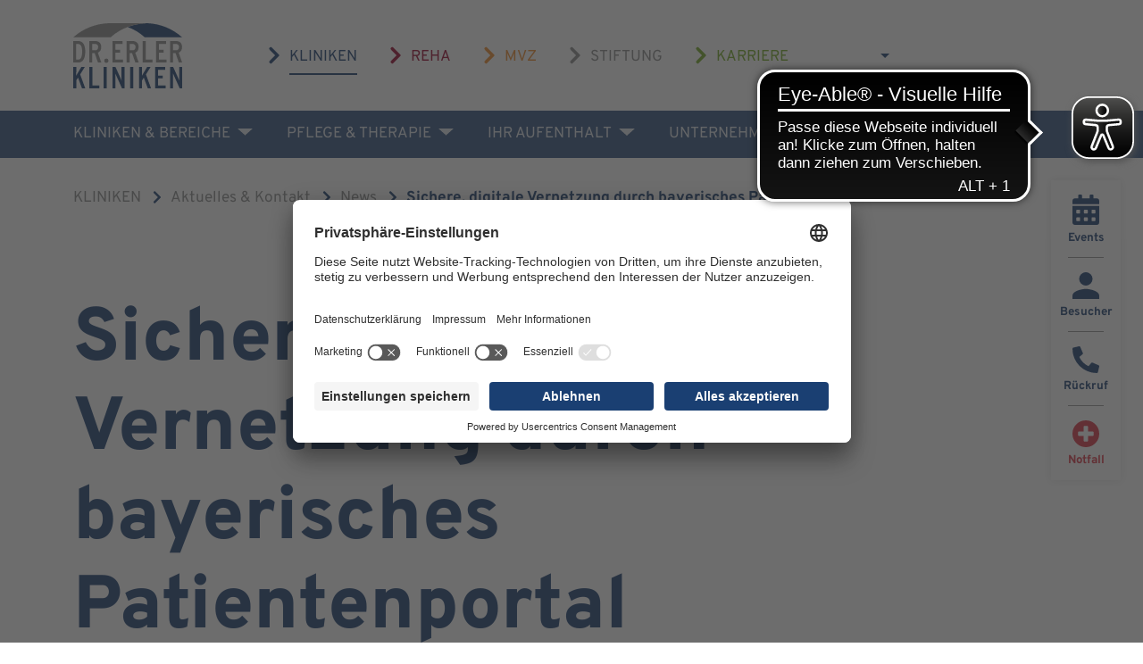

--- FILE ---
content_type: text/html; charset=utf-8
request_url: https://www.erler-klinik.de/aktuelles-kontakt/detail/sichere-digitale-vernetzung-durch-bayerisches-patientenportal/
body_size: 24663
content:
<!DOCTYPE html>
<html dir="ltr" lang="de">
<head>

<meta charset="utf-8">
<!-- 
	This website is powered by TYPO3 - inspiring people to share!
	TYPO3 is a free open source Content Management Framework initially created by Kasper Skaarhoj and licensed under GNU/GPL.
	TYPO3 is copyright 1998-2026 of Kasper Skaarhoj. Extensions are copyright of their respective owners.
	Information and contribution at https://typo3.org/
-->


<link rel="icon" href="/typo3conf/ext/hive_thm_custom/Resources/Public/Icons/favicon.ico" type="image/vnd.microsoft.icon">

<meta name="generator" content="TYPO3 CMS" />
<meta name="description" content="Dafür engagieren wir uns gerne!" />
<meta name="viewport" content="width=device-width, initial-scale=1" />
<meta property="og:title" content="Sichere, digitale Vernetzung durch bayerisches Patientenportal" />
<meta property="og:type" content="article" />
<meta property="og:url" content="https://www.erler-klinik.de/aktuelles-kontakt/detail/sichere-digitale-vernetzung-durch-bayerisches-patientenportal/" />
<meta property="og:image" content="https://www.erler-klinik.de/fileadmin/01_kliniken/060_aktuelles-und-kontakt/063_News/Herr_Stark_Portait_mit_Burg_Patientenportal.jpg" />
<meta property="og:image:width" content="1024" />
<meta property="og:image:height" content="768" />
<meta property="og:description" content="Dafür engagieren wir uns gerne!" />
<meta name="twitter:card" content="summary" />
<meta name="twitter:title" content="Detail" />


<link rel="stylesheet" href="/typo3conf/ext/news/Resources/Public/Css/news-basic.css?1683125889" media="all">
<link rel="stylesheet" href="/typo3temp/assets/compressed/0baa2b656a596473dd62d634e45442a8-5fd6ea443b24ac68dcc6f953977d6c76.css?1768878279" media="all">
<link rel="stylesheet" href="/typo3temp/assets/compressed/merged-f6d78ebba722733185607216e591af7a-8b23dd09032aa5f07aa7301dc1dcde90.css?1768878853" media="all">



<script src="/typo3temp/assets/compressed/merged-0bc4cee3bccab21b690b94ada4a59706-17a9150c19765bc83bea487c47c57496.js?1768878013"></script>


<link rel="preconnect" href="//app.usercentrics.eu">
        <link rel="preconnect" href="//api.usercentrics.eu">
        <link rel="preconnect" href="//privacy-proxy.usercentrics.eu">
        <link rel="preload" href="//app.usercentrics.eu/browser-ui/latest/loader.js" as="script">
        <link rel="preload" href="//privacy-proxy.usercentrics.eu/latest/uc-block.bundle.js" as="script">		<script id="usercentrics-cmp" src="https://app.usercentrics.eu/browser-ui/latest/loader.js" data-settings-id="N2-RobaLKf13Ro" async></script>    	<script type="application/javascript" src="https://privacy-proxy.usercentrics.eu/latest/uc-block.bundle.js"></script>    	<script>
      		uc.reloadOnOptIn('BJz7qNsdj-7'); // reload page on YouTube opt-in
  			uc.reloadOnOptIn('S1pcEj_jZX'); // reload page on Google Maps opt-in
			uc.reloadOnOptIn('uJyv6-Nm'); // reload page on Flockler opt-in
      	</script><title> Sichere, digitale Vernetzung durch bayerisches Patientenportal </title>      <script async src="https://cdn.eye-able.com/configs/www.erler-klinik.de.js"></script>
      <script async src="https://cdn.eye-able.com/public/js/eyeAble.js"></script>		 <script type="text/plain" data-usercentrics="Userback">
    window.Userback = window.Userback || {};
    Userback.access_token = '9816|67157|uN1N7qqwsviJUsXauSb8tBe3KI42lyc65M49v18SElrjKFFGFb';
    (function(d) {
        var s = d.createElement('script');s.async = true;
        s.src = 'https://static.userback.io/widget/v1.js';
        (d.head || d.body).appendChild(s);
    })(document);
</script>
<link rel="canonical" href="https://www.erler-klinik.de/aktuelles-kontakt/detail/sichere-digitale-vernetzung-durch-bayerisches-patientenportal/"/>
</head>
<body class="test page-60 parent-298 root-1">


    <a id="top" name="top"></a>

    <div id="popupModal" class="modal fade bd-callback-modal-xl" tabindex="-1" role="dialog" aria-labelledby="Modal-Callback" aria-hidden="true">
    <div class="modal-dialog modal-xl">
        <div class="modal-content">
            <div class="modal-header justify-content-end">
                <button type="button" class="close btn btn-secondary" data-dismiss="modal" aria-label="Close">
                    <span aria-hidden="true">&times;</span>
                </button>
            </div>
            <div class="modal-body">
                



        
    

        <section id="c3930" class="section section-default frame-default">
            
            <div class="ce-container container" >
                
    
        
        


        <div id="c3931" class="frame frame-default frame-type-text frame-layout-0">
            
            
                



            
            
                

    
        <header>
            

		
			

		<h2 class="headline ">
			
				<span>Rückruf</span>
			
		</h2>
	


		
	


            


            



        </header>
    



            
            

    <p>Sie wünschen einen Rückruf? Wir rufen Sie gerne wochentags in der Zeit zwischen 8:00 und 16:00 Uhr zurück.</p>


            
                



            
            
                



            
        </div>
    

    
        
        


        <div id="c3939" class="frame frame-default frame-type-form_formframework frame-layout-0">
            
            
                



            
            
                

    



            
            

    
    

    

        <form data-tags="" enctype="multipart/form-data" method="post" id="recallForm-3939" action="/aktuelles-kontakt/detail/?tx_form_formframework%5Baction%5D=perform&amp;tx_form_formframework%5Bcontroller%5D=FormFrontend&amp;cHash=d43122260ce7f23bd0da12a061f3d0f9#recallForm-3939">
<div><input type="hidden" name="tx_form_formframework[recallForm-3939][__state]" value="TzozOToiVFlQTzNcQ01TXEZvcm1cRG9tYWluXFJ1bnRpbWVcRm9ybVN0YXRlIjoyOntzOjI1OiIAKgBsYXN0RGlzcGxheWVkUGFnZUluZGV4IjtpOjA7czoxMzoiACoAZm9ybVZhbHVlcyI7YTowOnt9fQ==748da86f99d64ea09fd6de9520167a539c061c2c" /><input type="hidden" name="tx_form_formframework[__trustedProperties]" value="{&quot;recallForm-3939&quot;:{&quot;singleselect-1-recall&quot;:1,&quot;firstname&quot;:1,&quot;lastname&quot;:1,&quot;telephone&quot;:1,&quot;text-1&quot;:1,&quot;singleselect-2-recall&quot;:1,&quot;hidden-1&quot;:1,&quot;textarea-1-recall&quot;:1,&quot;v9HeM1DRpSzZlnEr285wXkoCG&quot;:1,&quot;terms&quot;:1,&quot;captcha-1&quot;:1,&quot;__currentPage&quot;:1}}76562591b61baddd90977ed089a9c69a80010995" />
</div>

            

    
    
        

    

    <div class="form-group">
        
            <label class="control-label" for="recallForm-3939-singleselect-1-recall">
                <p>Anrede</p>
            </label>
        
        <div class="input">
            
                
        
                <select class=" form-control" id="recallForm-3939-singleselect-1-recall" name="tx_form_formframework[recallForm-3939][singleselect-1-recall]"><option value="">-</option>
<option value="Opt1">Frau</option>
<option value="Opt2">Herr</option>
</select>
            
    
                
            
            
        </div>
    </div>






    
        

    

    <div class="form-group">
        
            <label class="control-label" for="recallForm-3939-firstname">
                <p>Vorname</p>
            </label>
        
        <div class="input">
            
                
        <input class=" form-control" id="recallForm-3939-firstname" type="text" name="tx_form_formframework[recallForm-3939][firstname]" value="" />
    
                
            
            
        </div>
    </div>






    
        

    

    <div class="form-group">
        
            <label class="control-label" for="recallForm-3939-lastname">
                <p>Nachname</p>
            
<span class="required">*</span>

</label>
        
        <div class="input">
            
                
        <input required="required" class=" form-control" id="recallForm-3939-lastname" type="text" name="tx_form_formframework[recallForm-3939][lastname]" value="" />
    
                
            
            
        </div>
    </div>






    
        

    

    <div class="form-group">
        
            <label class="control-label" for="recallForm-3939-telephone">
                <p>Telefonnummer</p>
            
<span class="required">*</span>

</label>
        
        <div class="input">
            
                
        <input required="required" class=" form-control" id="recallForm-3939-telephone" type="tel" name="tx_form_formframework[recallForm-3939][telephone]" value="" />
    
                
            
            
        </div>
    </div>






    
        

    

    <div class="form-group">
        
            <label class="control-label" for="recallForm-3939-text-1">
                <p>E-Mail</p>
            
<span class="required">*</span>

</label>
        
        <div class="input">
            
                
        <input required="required" class=" form-control" id="recallForm-3939-text-1" type="text" name="tx_form_formframework[recallForm-3939][text-1]" value="" />
    
                
            
            
        </div>
    </div>






    
        

    

    <div class="form-group">
        
            <label class="control-label" for="recallForm-3939-singleselect-2-recall">
                <p>Fachbereich</p>
            
<span class="required">*</span>

</label>
        
        <div class="input">
            
                
        
                <select required="required" class=" form-control" id="recallForm-3939-singleselect-2-recall" name="tx_form_formframework[recallForm-3939][singleselect-2-recall]"><option value="Anaesthesieintensiv">Abteilung für Anästhesiologie und Intensivmedizin</option>
<option value="Handchirurgie">Klinik für Handchirurgie, Plastische und Mikrochirurgie</option>
<option value="Inneremedizin">Klinik für Innere Medizin</option>
<option value="Orthopaedie">Klinik für Orthopädie</option>
<option value="Unfall">Klinik für Unfallchirurgie</option>
<option value="Viszeral">Klinik für Viszeral- und Gefäßchirurgie</option>
<option value="Wirbelsaeule">Klinik für Konservative und Operative Wirbelsäulentherapie</option>
</select>
            
    
                
            
            
        </div>
    </div>






    
        

    <input id="recallForm-3939-hidden-1" type="hidden" name="tx_form_formframework[recallForm-3939][hidden-1]" value="Recall" />



    
        

    

    <div class="form-group">
        
            <label class="control-label" for="recallForm-3939-textarea-1-recall">
                <p>Beschreiben Sie Ihr Anliegen</p>
            </label>
        
        <div class="input">
            
                
        <textarea class="xxlarge form-control" id="recallForm-3939-textarea-1-recall" name="tx_form_formframework[recallForm-3939][textarea-1-recall]"></textarea>
    
                
            
            
        </div>
    </div>






    
        

        <input autocomplete="v9HeM1DRpSzZlnEr285wXkoCG" aria-hidden="true" id="recallForm-3939-v9HeM1DRpSzZlnEr285wXkoCG" style="position:absolute; margin:0 0 0 -999em;" tabindex="-1" type="text" name="tx_form_formframework[recallForm-3939][v9HeM1DRpSzZlnEr285wXkoCG]" />
    


    
        

    

    <div class="form-group">
        
        <div class="input checkbox">
            
                
        <div class="form-check">
            <label class="add-on form-check-label" for="recallForm-3939-terms">
                <input type="hidden" name="tx_form_formframework[recallForm-3939][terms]" value="" /><input required="required" class="add-on" id="recallForm-3939-terms" type="checkbox" name="tx_form_formframework[recallForm-3939][terms]" value="1" />
                <span>Ja, ich habe die <a href="https://www.erler-klinik.de/fileadmin/00_global/Datenschutzerkl__rung_f__r_R__ckrufservice_Stand_11.01.2023.pdf" target="_blank">Datenschutzbestimmungen</a> für Rückrufservice zur Kenntnis genommen und akzeptiere diese.
<span class="required">*</span>

</span>
            </label>
        </div>
    
                
            
            
        </div>
    </div>






    
        

	

    <div class="form-group">
        
            <label class="control-label" for="recallForm-3939-captcha-1">
                <p>Captcha</p>
            
<span class="required">*</span>

</label>
        
        <div class="">
            
                
		<div class="captcha">
			<img src="/aktuelles-kontakt/detail?type=3413"
				 alt="Geben sie die im Bild dargestellte Zeichenfolge ein"
				 aria-live="polite"
				 loading="lazy"
				 onload="this.parentElement.classList.remove('captcha--reloading'); return false;"/>
			
				<a class="captcha__reload"
				   href="#"
				   title="Neues Captcha laden"
				   aria-label="Erneuern"
				   role="button"
				   data-url="/aktuelles-kontakt/detail?type=3413"
				   onclick="const div = this.parentElement; div.classList.add('captcha--reloading', 'captcha--spin'); let captchaUrl = this.dataset.url; this.previousElementSibling.setAttribute('src', captchaUrl + (/\?/.test(captchaUrl) ? '&' : '?') + 'now=' + Date.now()); setTimeout(function(){div.classList.remove('captcha--spin')},400); return false;">
					<svg width="31" height="28" xmlns="http://www.w3.org/2000/svg">
						<g fill="#000" fill-rule="evenodd">
							<path d="M10 10.7 6.3 8.5a11 11 0 0 1 20 3l2.5-.8h.4v-.3A14 14 0 0 0 3.6 7L.3 5l1.8 8.3 8-2.6ZM31 23l-1.7-8-8 2.5 3.7 2.1a10.9 10.9 0 0 1-19.8-2.3l-2 .6-1 .3a13.9 13.9 0 0 0 17 9.3 14 14 0 0 0 8.4-6.4l3.4 2Z"/>
						</g>
					</svg>
				</a>
			
			
				<a class="captcha__audio"
				   href="#"
				   data-url="/aktuelles-kontakt/detail?type=3414"
				   title="Captcha vorlesen"
				   aria-label="Vorlesen"
				   role="button"
				   onclick="const div = this.parentElement;window.captchaAudio = window.captchaAudio ? window.captchaAudio : new Audio();window.captchaAudio.addEventListener('ended', () => div.classList.remove('captcha--playing'));if (window.captchaAudio.paused) {	div.classList.add('captcha--playing');	const img = div.querySelector('img');	const c = document.createElement('canvas');	const ctx = c.getContext('2d');	const data = new FormData();	c.width = img.naturalWidth;	c.height = img.naturalHeight;	ctx.drawImage(img, 0, 0);	data.append('captchaDataUrl', c.toDataURL());fetch('/aktuelles-kontakt/detail?type=3414', {method: 'POST',body: data}).then(response => response.blob()).then(blob => {	window.captchaAudio.src = window.URL.createObjectURL(blob);	window.captchaAudio.play();	});} else {	window.captchaAudio.pause();div.classList.remove('captcha--playing')} return false;">
					<svg xmlns="http://www.w3.org/2000/svg" height="35" fill="none" viewBox="0 0 115 100">
						<path fill="#000"
							  d="M59.145 50.136v39.223c0 1.334-.135 2.667-1.65 3.256-1.521.588-2.308-.386-3.173-1.256C48.197 85.255 42.025 79.188 36 73a7.603 7.603 0 0 0-6.162-2.666c-5.734.187-11.479.078-17.23 0-3 0-3.494-.495-3.494-3.438v-33.88c0-2.666.589-3.317 3.318-3.333H30.786a5.705 5.705 0 0 0 4.48-1.87c6.067-6.078 12.203-12.146 18.322-18.307a14.896 14.896 0 0 1 1.64-1.546 2.285 2.285 0 0 1 2.392-.428 2.296 2.296 0 0 1 1.432 1.964c.114.833.146 1.677.094 2.52.02 12.71.02 25.417 0 38.121Z"/>
						<path fill="#000"
							  class="captcha__audio__mute"
							  d="M67.935 29.935a3.192 3.192 0 0 1 4.515 0l15.05 15.05 15.05-15.05a3.192 3.192 0 1 1 4.515 4.515L92.015 49.5l15.05 15.05a3.192 3.192 0 1 1-4.515 4.515L87.5 54.015l-15.05 15.05a3.192 3.192 0 1 1-4.515-4.515l15.05-15.05-15.05-15.05a3.192 3.192 0 0 1 0-4.515Z"/>
						<path fill="#000"
							  class="captcha__audio__sound"
							  d="M97.839 49.896a42.769 42.769 0 0 1-11.584 29.625c-.432.485-.906.927-1.416 1.334A3.642 3.642 0 0 1 80 80.563a3.737 3.737 0 0 1-.307-4.667c.463-.593.963-1.156 1.495-1.682a35.772 35.772 0 0 0 9.349-23.964 35.784 35.784 0 0 0-9.162-24.036 18.253 18.253 0 0 1-1.693-1.896 3.74 3.74 0 0 1 .532-4.864 3.57 3.57 0 0 1 4.65-.105c.59.47 1.131.995 1.615 1.573a42.513 42.513 0 0 1 11.36 28.974Z"/>
						<path fill="#000"
							  class="captcha__audio__sound"
							  d="M81.333 51.667a25.566 25.566 0 0 1-6.562 16 10.73 10.73 0 0 1-1.6 1.588 3.71 3.71 0 0 1-4.88-.323A3.603 3.603 0 0 1 68 64.24c.375-.547.865-1 1.333-1.506a19.157 19.157 0 0 0-.172-25.495c-.307-.359-.65-.682-.932-1.051a3.695 3.695 0 0 1 .318-5.084 3.749 3.749 0 0 1 5.104.203c.86.85 1.646 1.766 2.349 2.745 3.495 4.64 5.333 10.177 5.333 17.615Z"/>
					</svg>
				</a>
			
		</div>
		<input autocomplete="off" required="required" class=" form-control" id="recallForm-3939-captcha-1" type="text" name="tx_form_formframework[recallForm-3939][captcha-1]" value="" />
	
                
            
            
        </div>
    </div>







    



            <div class="actions">
                
<nav class="form-navigation">
    <div class="btn-toolbar" role="toolbar">
        <div class="btn-group" role="group">
            
            
                    <span class="btn-group next submit">
                        <button class="btn btn-primary" type="submit" name="tx_form_formframework[recallForm-3939][__currentPage]" value="1">
                            Absenden
                        </button>
                    </span>
                
        </div>
    </div>
</nav>


            </div>
        </form>



    





            
                



            
            
                



            
        </div>
    

    

            </div>
        </section>
    




            </div>
        </div>
    </div>
</div>

    


        <div id="c1921" class="frame frame-default frame-type-list frame-layout-0">
            
            
                



            
            
                

    



            
            

    
        


	


<div class="news">
	
    <!--TYPO3SEARCH_end-->
    
        
  

      
    <!--TYPO3SEARCH_begin-->
  
</div>

    


            
                



            
            
                



            
        </div>
    


    <header id="header" class="header-wrapper">

    <!-- use Bootstrap 5 Navbar & Subnavbar + on Sticky rearange -->

    <div id="header-primary" class="primary-header">
        <div class="container">
            <div class="row g-xl-0 d-flex align-items-center">
                <div class="col-12 col-sm-3 col-lg-2 logo d-flex justify-content-center justify-content-sm-start">
                    


        <div id="c34" class="frame frame-default frame-type-image frame-layout-0">
            
            
                



            
            
                

    



            
            

    <div class="ce-image ce-left ce-above">
        

    <div class="ce-gallery" data-ce-columns="1" data-ce-images="1">
        
        
            <div class="ce-row">
                
                    
                        <div class="ce-column">
                            

        
<figure class="image">
    
            <a href="/" title="Zurück zur Startseite">
                


        
    
            
                    
    
        <?xml version="1.0" encoding="UTF-8"?>
<svg xmlns="http://www.w3.org/2000/svg" id="Logo_Kliniken" data-name="Logo – Kliniken" width="121.829" height="72.815" viewBox="0 0 121.829 72.815">
  <path id="Pfad_150283" data-name="Pfad 150283" d="M100.943-159.793a63.687,63.687,0,0,0-38.722-15.764H61.037c-.166,0-.361.008-.589.015h.688c.3,0,.473,0,.473,0h-.473a62.55,62.55,0,0,0-14.383,2.077c-.137.035-.271.067-.408.1-.329.088-.663.183-1,.277-.234.065-.467.132-.7.2-.294.087-.592.178-.889.269s-.566.177-.852.269-.558.183-.84.278c-.309.1-.621.213-.933.324-.359.128-.729.277-1.093.412a58.553,58.553,0,0,1,19.056,11.537Z" transform="translate(20.887 175.557)" fill="#1b3f72"></path>
  <path id="Pfad_150284" data-name="Pfad 150284" d="M39.635-175.555A64.54,64.54,0,0,0,0-159.791H41.849a58.872,58.872,0,0,1,20.168-11.95q.47-.167.933-.324.422-.144.84-.278c.286-.093.569-.181.852-.269s.595-.183.889-.269c.237-.068.47-.135.7-.2.335-.094.67-.189,1-.277.137-.036.271-.068.408-.1a62.559,62.559,0,0,1,14.383-2.077h-.688c.257-.009.488-.014.66-.017,0,0-41.447,0-42.36,0m42.387.015H82.5s-.172,0-.473,0" transform="translate(0 175.557)" fill="#8b8d8d"></path>
  <path id="Pfad_150285" data-name="Pfad 150285" d="M13.441-150.549c0-7.132-2.3-11.9-7.611-11.9H0v24H5.83c5.075,0,7.611-4.971,7.611-12.1m-3.463,0c0,4.218-.925,8.812-4.148,8.812H3.36v-17.418H5.726c3.36,0,4.252,4.389,4.252,8.607m21.431,12.1-3.841-11.041c2.263-.892,3.771-2.846,3.771-6.309,0-4.766-3.188-6.651-6.686-6.651H17.9v24h3.361V-148.9h2.777l3.634,10.458Zm-3.532-17.247c0,2.5-1.338,3.565-3.5,3.565H21.259v-7.064h3.119a3.161,3.161,0,0,1,3.5,3.5m11.557,15.224a2.415,2.415,0,0,0-2.4-2.435,2.414,2.414,0,0,0-2.4,2.435,2.384,2.384,0,0,0,2.4,2.4,2.385,2.385,0,0,0,2.4-2.4m16.218,2.022V-141.7H47.286v-7.853h5.177v-3.223H47.286v-6.412h7.92v-3.256H43.924v24Zm17.555,0-3.841-11.041c2.264-.892,3.772-2.846,3.772-6.309,0-4.766-3.188-6.651-6.686-6.651H59.7v24h3.36V-148.9h2.777l3.635,10.458Zm-3.532-17.247c0,2.5-1.336,3.565-3.5,3.565H63.058v-7.064h3.121a3.159,3.159,0,0,1,3.5,3.5M88.74-138.446v-3.291H81.059v-20.71H77.7v24Zm15.533,0V-141.7H95.907v-7.853h5.177v-3.223H95.907v-6.412h7.92v-3.256H92.546v24Zm17.555,0-3.841-11.041c2.263-.892,3.772-2.846,3.772-6.309,0-4.766-3.189-6.651-6.686-6.651H108.32v24h3.36V-148.9h2.777l3.635,10.458ZM118.3-155.692c0,2.5-1.338,3.565-3.5,3.565h-3.119v-7.064H114.8a3.16,3.16,0,0,1,3.5,3.5" transform="translate(0 182.396)" fill="#8b8d8d"></path>
  <path id="Pfad_150286" data-name="Pfad 150286" d="M13.461-119.48,7.76-135.04l5.219-8.432H9.168l-3.949,6.513c-.514.857-1.544,2.742-1.923,3.392.035-.753.068-2.947.068-3.838v-6.067H0v23.992H3.364v-8.809l1.992-3.221,4.465,12.03Zm15.623,0v-3.29h-7.69v-20.7H18.027v23.992Zm4.944,0h3.366v-23.992H34.027Zm23.281,0v-23.992h-3.3v10.556c0,1.166.033,3.908.068,4.8-.309-.686-1.2-2.914-1.683-3.941l-5.184-11.414H43.848v23.992h3.3v-12c0-1.166-.035-3.908-.068-4.8.307.686,1.2,2.914,1.681,3.941l5.8,12.853Zm6.455,0h3.366v-23.992H63.764Zm23.281,0-5.7-15.561,5.219-8.432H82.752L78.8-136.959c-.514.857-1.544,2.742-1.923,3.392.035-.753.07-2.947.07-3.838v-6.067H73.584v23.992H76.95v-8.809l1.992-3.221,4.463,12.03Zm16.311,0v-3.256H94.977v-7.849h5.184v-3.221H94.977v-6.409h7.932v-3.256h-11.3v23.992Zm18.473,0v-23.992h-3.3v10.556c0,1.166.033,3.908.068,4.8-.309-.686-1.2-2.914-1.683-3.941l-5.184-11.414h-3.366v23.992h3.3v-12c0-1.166-.033-3.908-.068-4.8.309.686,1.2,2.914,1.683,3.941l5.8,12.853Z" transform="translate(0 192.295)" fill="#1b3f72"></path>
</svg>

    

                
        

    













            </a>
        
    
</figure>


    


                        </div>
                    
                
            </div>
        
        
    </div>



    </div>


            
                



            
            
                



            
        </div>
    



        <div id="c51" class="frame frame-default frame-type-text frame-layout-0">
            
            
                



            
            
                

    



            
            

    <p><a href="/">Dr. Erler <span style="color:#1b3f72;">Kliniken</span></a></p>


            
                



            
            
                



            
        </div>
    

                </div>
                <div class="col-5 col-sm-3 col-lg-7 d-flex justify-content-end menu--sites">
                    

    
        
            
        
    
        
    
        
    
        
    
        
    

    <nav class="navbar navbar-expand" aria-label="Sites">
        <div class="container-fluid g-0">
            <div class="collapse navbar-collapse" id="sites-menu">

                <ul class="navbar nav d-none d-xl-flex sites-menu-desktop">
                    
                        <li class="nav-item active" data-target-uid="1">
                            <a class="nav-link active" href="/" target="" title="KLINIKEN">KLINIKEN</a>
                        </li>
                    
                        <li class="nav-item" data-target-uid="11">
                            <a class="nav-link" href="https://www.erler-reha.de/" target="" title="REHA">REHA</a>
                        </li>
                    
                        <li class="nav-item" data-target-uid="12">
                            <a class="nav-link" href="https://www.erler-mvz.de/" target="" title="MVZ">MVZ</a>
                        </li>
                    
                        <li class="nav-item" data-target-uid="13">
                            <a class="nav-link" href="https://www.erler-stiftung.de/" target="" title="Stiftung">Stiftung</a>
                        </li>
                    
                        <li class="nav-item" data-target-uid="14">
                            <a class="nav-link" href="https://karriere.erler-klinik.de/" target="" title="Karriere">Karriere</a>
                        </li>
                    
                </ul>

                <ul class="navbar nav d-flex d-xl-none sites-menu-mobile">
                    <li class="nav-item dropdown">
                        <a class="nav-link dropdown-toggle" href="#" data-bs-toggle="dropdown"><span class="label">KLINIKEN</span></a>
                        <ul class="dropdown-menu">
                            
                                <li class="active" data-target-uid="1">
                                    <a class="dropdown-item active" href="/" target="">KLINIKEN</a>
                                </li>
                            
                                <li class="" data-target-uid="11">
                                    <a class="dropdown-item" href="https://www.erler-reha.de/" target="">REHA</a>
                                </li>
                            
                                <li class="" data-target-uid="12">
                                    <a class="dropdown-item" href="https://www.erler-mvz.de/" target="">MVZ</a>
                                </li>
                            
                                <li class="" data-target-uid="13">
                                    <a class="dropdown-item" href="https://www.erler-stiftung.de/" target="">Stiftung</a>
                                </li>
                            
                                <li class="" data-target-uid="14">
                                    <a class="dropdown-item" href="https://karriere.erler-klinik.de/" target="">Karriere</a>
                                </li>
                            
                        </ul>
                    </li>
                </ul>

            </div> <!-- navbar-collapse.// -->
        </div> <!-- container-fluid.// -->
    </nav>

                </div>
                <div class="col-2 col-sm-2 col-lg-1 d-flex justify-content-end menu--language">
                    

    
        
            
        
    

    <nav class="navbar navbar-expand" aria-label="Language">
        <div class="container-fluid g-0">
            <div class="collapse navbar-collapse" id="language-menu">

                <ul class="navbar nav language-menu">

                    <li class="nav-item dropdown">
                        <a title="Dropdown öffnen" class="nav-link dropdown-toggle" href="#" data-bs-toggle="dropdown"><span class="t3js-icon icon icon-size-small icon-state-default icon-flags-de" data-identifier="flags-de">
	<span class="icon-markup">
<img src="/typo3/sysext/core/Resources/Public/Icons/Flags/DE.png" width="16" height="16" alt="" />
	</span>
	
</span></a>
                        <ul class="dropdown-menu">
                            
                                <li class="active">
                                    <a class="dropdown-item active" href="/aktuelles-kontakt/detail/sichere-digitale-vernetzung-durch-bayerisches-patientenportal/" hreflang="de" title="Deutsch"><span class="t3js-icon icon icon-size-small icon-state-default icon-flags-de" data-identifier="flags-de">
	<span class="icon-markup">
<img src="/typo3/sysext/core/Resources/Public/Icons/Flags/DE.png" width="16" height="16" alt="" />
	</span>
	
</span><span class="label">Deutsch</span></a>
                                </li>
                            
                        </ul>
                    </li>
                </ul>

            </div> <!-- navbar-collapse.// -->
        </div> <!-- container-fluid.// -->
    </nav>

                </div>
                <div class="col-1 col-sm-1 col-lg-1 d-flex justify-content-end menu--search">
                    
                </div>
                <div class="col-1 col-sm-1 col-lg-1 d-flex justify-content-end menu--accessible">
                    
                </div>
                <div class="col-3 col-sm-2 d-flex d-lg-none justify-content-end menu--mobile">
                    
    
    <nav class="navbar navbar-light p-0" aria-label="Mobile">
        <div class="container-fluid g-0 justify-content-end">
            <button class="navbar-toggler collapsed" type="button" data-bs-toggle="collapse" data-bs-target="#mobile-menu" aria-controls="mobile-menu" aria-expanded="false" aria-label="Navigation ein-/ausblenden">
                <div class="hamburger-toggle">
                    <div class="hamburger">
                        <span></span>
                        <span></span>
                        <span></span>
                    </div>
                </div>
            </button>
            <div class="collapse navbar-collapse shadow" id="mobile-menu">
                <ul class="navbar-nav mr-auto" name="level-1">
                    
                        
                                <li class="nav-item dropdown" title="Kliniken &amp; Bereiche" data-uid="8">
                                    <a class="nav-link " aria-current="page" href="/kliniken-bereiche/" target="" hreflang="" title="Kliniken &amp; Bereiche" aria-label="Kliniken &amp; Bereiche" data-item-uid="8">Kliniken &amp; Bereiche</a>
                                    <a class="nav-link dropdown-toggle" href="#" data-bs-toggle="dropdown" data-bs-auto-close="outside"></a>
                                    
                                    <ul class="dropdown-menu" name="level-2">
                                        <!-- Parent Item in sub-level -->

                                        
                                            
                                                    <li class="dropend">
                                                        <a class="nav-link dropdown-item" aria-current="page" href="/kliniken-bereiche/anaesthesie/" target="" hreflang="" title="Anästhesie" aria-label="Anästhesie" data-item-uid="94">Anästhesie</a>
                                                        <a href="#" class="dropdown-toggle" data-bs-toggle="dropdown" data-bs-auto-close="outside" data-item-uid="94"></a>
                                                        
                                                        
                                                        <ul class="dropdown-menu" name="level-3">
                                                            <!-- Parent Item in sub-level -->

                                                            
                                                                <li>
                                                                    <a class="dropdown-item" href="/kliniken-bereiche/anaesthesie/leistungen/" target="" hreflang="" title="Leistungen" aria-label="Leistungen" data-item-uid="166" data-parent-uid="94">Leistungen</a>
                                                                </li>
                                                            
                                                                <li>
                                                                    <a class="dropdown-item" href="/kliniken-bereiche/anaesthesie/sicher-und-geborgen-durch-narkose-und-op/" target="" hreflang="" title="Sicher und geborgen durch Narkose und OP" aria-label="Sicher und geborgen durch Narkose und OP" data-item-uid="176" data-parent-uid="94">Sicher und geborgen durch Narkose und OP</a>
                                                                </li>
                                                            
                                                        </ul>
                                                    </li>
                                                
                                        
                                            
                                                    <li class="dropend">
                                                        <a class="nav-link dropdown-item" aria-current="page" href="/kliniken-bereiche/innere-medizin/" target="" hreflang="" title="Innere Medizin" aria-label="Innere Medizin" data-item-uid="205">Innere Medizin</a>
                                                        <a href="#" class="dropdown-toggle" data-bs-toggle="dropdown" data-bs-auto-close="outside" data-item-uid="205"></a>
                                                        
                                                        
                                                        <ul class="dropdown-menu" name="level-3">
                                                            <!-- Parent Item in sub-level -->

                                                            
                                                                <li>
                                                                    <a class="dropdown-item" href="/kliniken-bereiche/innere-medizin/leistungen/" target="" hreflang="" title="Leistungen" aria-label="Leistungen" data-item-uid="365" data-parent-uid="205">Leistungen</a>
                                                                </li>
                                                            
                                                                <li>
                                                                    <a class="dropdown-item" href="/kliniken-bereiche/innere-medizin/schwerpunkt-kardiologie/" target="" hreflang="" title="Schwerpunkt Kardiologie" aria-label="Schwerpunkt Kardiologie" data-item-uid="602" data-parent-uid="205">Schwerpunkt Kardiologie</a>
                                                                </li>
                                                            
                                                        </ul>
                                                    </li>
                                                
                                        
                                            
                                                    <li class="dropend">
                                                        <a class="nav-link dropdown-item" aria-current="page" href="/kliniken-bereiche/orthopaedie/" target="" hreflang="" title="Orthopädie" aria-label="Orthopädie" data-item-uid="9">Orthopädie</a>
                                                        <a href="#" class="dropdown-toggle" data-bs-toggle="dropdown" data-bs-auto-close="outside" data-item-uid="9"></a>
                                                        
                                                        
                                                        <ul class="dropdown-menu" name="level-3">
                                                            <!-- Parent Item in sub-level -->

                                                            
                                                                <li>
                                                                    <a class="dropdown-item" href="/kliniken-bereiche/orthopaedie/leistungen/" target="" hreflang="" title="Leistungen" aria-label="Leistungen" data-item-uid="141" data-parent-uid="9">Leistungen</a>
                                                                </li>
                                                            
                                                                <li>
                                                                    <a class="dropdown-item" href="/kliniken-bereiche/orthopaedie/endoprothetikzentrum/" target="" hreflang="" title="EndoProthetikZentrum" aria-label="EndoProthetikZentrum" data-item-uid="142" data-parent-uid="9">EndoProthetikZentrum</a>
                                                                </li>
                                                            
                                                                <li>
                                                                    <a class="dropdown-item" href="/kliniken-bereiche/orthopaedie/fusszentrum/" target="" hreflang="" title="Fußzentrum" aria-label="Fußzentrum" data-item-uid="143" data-parent-uid="9">Fußzentrum</a>
                                                                </li>
                                                            
                                                                <li>
                                                                    <a class="dropdown-item" href="/kliniken-bereiche/orthopaedie/sprechzeiten/" target="" hreflang="" title="Service &amp; Kontakt" aria-label="Service &amp; Kontakt" data-item-uid="144" data-parent-uid="9">Service &amp; Kontakt</a>
                                                                </li>
                                                            
                                                        </ul>
                                                    </li>
                                                
                                        
                                            
                                                    <li class="dropend">
                                                        <a class="nav-link dropdown-item" aria-current="page" href="/kliniken-bereiche/plastische-und-aesthetische-chirurgie/-handchirurgie/" target="" hreflang="" title="Plastische &amp; Ästhetische/Handchirurgie" aria-label="Plastische &amp; Ästhetische/Handchirurgie" data-item-uid="93">Plastische &amp; Ästhetische/Handchirurgie</a>
                                                        <a href="#" class="dropdown-toggle" data-bs-toggle="dropdown" data-bs-auto-close="outside" data-item-uid="93"></a>
                                                        
                                                        
                                                        <ul class="dropdown-menu" name="level-3">
                                                            <!-- Parent Item in sub-level -->

                                                            
                                                                <li>
                                                                    <a class="dropdown-item" href="/kliniken-bereiche/plastische-und-aesthetische-chirurgie/-handchirurgie/leistungen/" target="" hreflang="" title="Leistungen" aria-label="Leistungen" data-item-uid="171" data-parent-uid="93">Leistungen</a>
                                                                </li>
                                                            
                                                                <li>
                                                                    <a class="dropdown-item" href="/kliniken-bereiche/plastische-und-aesthetische-chirurgie/-handchirurgie/dr-erler-aesthetik/" target="" hreflang="" title="DR. ERLER ÄSTHETIK" aria-label="DR. ERLER ÄSTHETIK" data-item-uid="657" data-parent-uid="93">DR. ERLER ÄSTHETIK</a>
                                                                </li>
                                                            
                                                                <li>
                                                                    <a class="dropdown-item" href="/kliniken-bereiche/plastische-und-aesthetische-chirurgie/-handchirurgie/service-kontakt/" target="" hreflang="" title="Service &amp; Kontakt" aria-label="Service &amp; Kontakt" data-item-uid="179" data-parent-uid="93">Service &amp; Kontakt</a>
                                                                </li>
                                                            
                                                        </ul>
                                                    </li>
                                                
                                        
                                            
                                                    <li class="dropend">
                                                        <a class="nav-link dropdown-item" aria-current="page" href="/kliniken-bereiche/unfallchirurgie/" target="" hreflang="" title="Unfallchirurgie" aria-label="Unfallchirurgie" data-item-uid="95">Unfallchirurgie</a>
                                                        <a href="#" class="dropdown-toggle" data-bs-toggle="dropdown" data-bs-auto-close="outside" data-item-uid="95"></a>
                                                        
                                                        
                                                        <ul class="dropdown-menu" name="level-3">
                                                            <!-- Parent Item in sub-level -->

                                                            
                                                                <li>
                                                                    <a class="dropdown-item" href="/kliniken-bereiche/unfallchirurgie/leistungen/" target="" hreflang="" title="Leistungen" aria-label="Leistungen" data-item-uid="172" data-parent-uid="95">Leistungen</a>
                                                                </li>
                                                            
                                                                <li>
                                                                    <a class="dropdown-item" href="/kliniken-bereiche/unfallchirurgie/sportverletzungen/" target="" hreflang="" title="DR. ERLER SPORTS" aria-label="DR. ERLER SPORTS" data-item-uid="343" data-parent-uid="95">DR. ERLER SPORTS</a>
                                                                </li>
                                                            
                                                                <li>
                                                                    <a class="dropdown-item" href="/kliniken-bereiche/unfallchirurgie/alterstraumatologie/" target="" hreflang="" title="Alterstraumatologie" aria-label="Alterstraumatologie" data-item-uid="344" data-parent-uid="95">Alterstraumatologie</a>
                                                                </li>
                                                            
                                                                <li>
                                                                    <a class="dropdown-item" href="/kliniken-bereiche/unfallchirurgie/service-kontakt/" target="" hreflang="" title="Service &amp; Kontakt" aria-label="Service &amp; Kontakt" data-item-uid="180" data-parent-uid="95">Service &amp; Kontakt</a>
                                                                </li>
                                                            
                                                        </ul>
                                                    </li>
                                                
                                        
                                            
                                                    <li class="dropend">
                                                        <a class="nav-link dropdown-item" aria-current="page" href="/kliniken-bereiche/viszeral-und-gefaesschirurgie/" target="" hreflang="" title="Viszeral- und Gefäßchirurgie" aria-label="Viszeral- und Gefäßchirurgie" data-item-uid="96">Viszeral- und Gefäßchirurgie</a>
                                                        <a href="#" class="dropdown-toggle" data-bs-toggle="dropdown" data-bs-auto-close="outside" data-item-uid="96"></a>
                                                        
                                                        
                                                        <ul class="dropdown-menu" name="level-3">
                                                            <!-- Parent Item in sub-level -->

                                                            
                                                                <li>
                                                                    <a class="dropdown-item" href="/kliniken-bereiche/viszeral-und-gefaesschirurgie/leistungen/" target="" hreflang="" title="Leistungen" aria-label="Leistungen" data-item-uid="173" data-parent-uid="96">Leistungen</a>
                                                                </li>
                                                            
                                                                <li>
                                                                    <a class="dropdown-item" href="/kliniken-bereiche/viszeral-und-gefaesschirurgie/darmzentrum/" target="" hreflang="" title="Darmzentrum" aria-label="Darmzentrum" data-item-uid="181" data-parent-uid="96">Darmzentrum</a>
                                                                </li>
                                                            
                                                                <li>
                                                                    <a class="dropdown-item" href="/kliniken-bereiche/viszeral-und-gefaesschirurgie/service-kontakt/" target="" hreflang="" title="Service &amp; Kontakt" aria-label="Service &amp; Kontakt" data-item-uid="182" data-parent-uid="96">Service &amp; Kontakt</a>
                                                                </li>
                                                            
                                                        </ul>
                                                    </li>
                                                
                                        
                                            
                                                    <li class="dropend">
                                                        <a class="nav-link dropdown-item" aria-current="page" href="/kliniken-bereiche/wirbelsaeulentherapie/" target="" hreflang="" title="Wirbelsäulentherapie" aria-label="Wirbelsäulentherapie" data-item-uid="98">Wirbelsäulentherapie</a>
                                                        <a href="#" class="dropdown-toggle" data-bs-toggle="dropdown" data-bs-auto-close="outside" data-item-uid="98"></a>
                                                        
                                                        
                                                        <ul class="dropdown-menu" name="level-3">
                                                            <!-- Parent Item in sub-level -->

                                                            
                                                                <li>
                                                                    <a class="dropdown-item" href="/kliniken-bereiche/wirbelsaeulentherapie/leistungen/" target="" hreflang="" title="Leistungen" aria-label="Leistungen" data-item-uid="175" data-parent-uid="98">Leistungen</a>
                                                                </li>
                                                            
                                                                <li>
                                                                    <a class="dropdown-item" href="/kliniken-bereiche/schmerztherapie/" target="" hreflang="" title="Schmerztherapie" aria-label="Schmerztherapie" data-item-uid="97" data-parent-uid="98">Schmerztherapie</a>
                                                                </li>
                                                            
                                                                <li>
                                                                    <a class="dropdown-item" href="/kliniken-bereiche/wirbelsaeulentherapie/service-kontakt/" target="" hreflang="" title="Service &amp; Kontakt" aria-label="Service &amp; Kontakt" data-item-uid="188" data-parent-uid="98">Service &amp; Kontakt</a>
                                                                </li>
                                                            
                                                        </ul>
                                                    </li>
                                                
                                        
                                            
                                                    <li>
                                                        <a class="dropdown-item" href="/kliniken-bereiche/intensivstation/" target="" hreflang="" title="Intensivstation" aria-label="Intensivstation" data-item-uid="247">Intensivstation</a>
                                                    </li>
                                                
                                        
                                            
                                                    <li>
                                                        <a class="dropdown-item" href="/kliniken-bereiche/notaufnahme/" target="" hreflang="" title="Notaufnahme" aria-label="Notaufnahme" data-item-uid="248">Notaufnahme</a>
                                                    </li>
                                                
                                        
                                            
                                                    <li>
                                                        <a class="dropdown-item" href="/kliniken-bereiche/op/" target="" hreflang="" title="OP" aria-label="OP" data-item-uid="249">OP</a>
                                                    </li>
                                                
                                        
                                    </ul>
                                </li>
                            
                    
                        
                                <li class="nav-item dropdown" title="Pflege &amp; Therapie" data-uid="264">
                                    <a class="nav-link " aria-current="page" href="/pflege-therapie/" target="" hreflang="" title="Pflege &amp; Therapie" aria-label="Pflege &amp; Therapie" data-item-uid="264">Pflege &amp; Therapie</a>
                                    <a class="nav-link dropdown-toggle" href="#" data-bs-toggle="dropdown" data-bs-auto-close="outside"></a>
                                    
                                    <ul class="dropdown-menu" name="level-2">
                                        <!-- Parent Item in sub-level -->

                                        
                                            
                                                    <li class="dropend">
                                                        <a class="nav-link dropdown-item" aria-current="page" href="/pflege-therapie/pflege/" target="" hreflang="" title="Pflege" aria-label="Pflege" data-item-uid="265">Pflege</a>
                                                        <a href="#" class="dropdown-toggle" data-bs-toggle="dropdown" data-bs-auto-close="outside" data-item-uid="265"></a>
                                                        
                                                        
                                                        <ul class="dropdown-menu" name="level-3">
                                                            <!-- Parent Item in sub-level -->

                                                            
                                                                <li>
                                                                    <a class="dropdown-item" href="/pflege-therapie/pflege/fallfuehrende-pflege/" target="" hreflang="" title="Fallführende Pflege" aria-label="Fallführende Pflege" data-item-uid="679" data-parent-uid="265">Fallführende Pflege</a>
                                                                </li>
                                                            
                                                                <li>
                                                                    <a class="dropdown-item" href="/pflege-therapie/pflege/intensivpflege/" target="" hreflang="" title="Intensivpflege" aria-label="Intensivpflege" data-item-uid="270" data-parent-uid="265">Intensivpflege</a>
                                                                </li>
                                                            
                                                                <li>
                                                                    <a class="dropdown-item" href="/pflege-therapie/pflege/medication/" target="" hreflang="" title="Medication" aria-label="Medication" data-item-uid="628" data-parent-uid="265">Medication</a>
                                                                </li>
                                                            
                                                                <li>
                                                                    <a class="dropdown-item" href="/pflege-therapie/pflege/wundmanagement/" target="" hreflang="" title="Wundmanagement" aria-label="Wundmanagement" data-item-uid="487" data-parent-uid="265">Wundmanagement</a>
                                                                </li>
                                                            
                                                        </ul>
                                                    </li>
                                                
                                        
                                            
                                                    <li>
                                                        <a class="dropdown-item" href="/pflege-therapie/hygiene/" target="" hreflang="" title="Hygiene" aria-label="Hygiene" data-item-uid="266">Hygiene</a>
                                                    </li>
                                                
                                        
                                            
                                                    <li>
                                                        <a class="dropdown-item" href="/pflege-therapie/ergotherapie/" target="" hreflang="" title="Ergotherapie" aria-label="Ergotherapie" data-item-uid="267">Ergotherapie</a>
                                                    </li>
                                                
                                        
                                            
                                                    <li>
                                                        <a class="dropdown-item" href="/pflege-therapie/physikalische-therapie/" target="" hreflang="" title="Physikalische Therapie" aria-label="Physikalische Therapie" data-item-uid="385">Physikalische Therapie</a>
                                                    </li>
                                                
                                        
                                            
                                                    <li>
                                                        <a class="dropdown-item" href="/pflege-therapie/physiotheraphie/" target="" hreflang="" title="Physiotherapie" aria-label="Physiotherapie" data-item-uid="386">Physiotherapie</a>
                                                    </li>
                                                
                                        
                                    </ul>
                                </li>
                            
                    
                        
                                <li class="nav-item dropdown" title="Ihr Aufenthalt" data-uid="99">
                                    <a class="nav-link " aria-current="page" href="/ihr-aufenthalt/" target="" hreflang="" title="Ihr Aufenthalt" aria-label="Ihr Aufenthalt" data-item-uid="99">Ihr Aufenthalt</a>
                                    <a class="nav-link dropdown-toggle" href="#" data-bs-toggle="dropdown" data-bs-auto-close="outside"></a>
                                    
                                    <ul class="dropdown-menu" name="level-2">
                                        <!-- Parent Item in sub-level -->

                                        
                                            
                                                    <li>
                                                        <a class="dropdown-item" href="/ihr-aufenthalt/aufnahme/" target="" hreflang="" title="Aufnahme" aria-label="Aufnahme" data-item-uid="275">Aufnahme</a>
                                                    </li>
                                                
                                        
                                            
                                                    <li class="dropend">
                                                        <a class="nav-link dropdown-item" aria-current="page" href="/ihr-aufenthalt/angebote-service/" target="" hreflang="" title="Angebote &amp; Service" aria-label="Angebote &amp; Service" data-item-uid="277">Angebote &amp; Service</a>
                                                        <a href="#" class="dropdown-toggle" data-bs-toggle="dropdown" data-bs-auto-close="outside" data-item-uid="277"></a>
                                                        
                                                        
                                                        <ul class="dropdown-menu" name="level-3">
                                                            <!-- Parent Item in sub-level -->

                                                            
                                                                <li>
                                                                    <a class="dropdown-item" href="/ihr-aufenthalt/angebote-service/ethikforum/" target="" hreflang="" title="Ethikforum" aria-label="Ethikforum" data-item-uid="281" data-parent-uid="277">Ethikforum</a>
                                                                </li>
                                                            
                                                                <li>
                                                                    <a class="dropdown-item" href="/ihr-aufenthalt/angebote-service/ehrenamtlicher-patientendienst/" target="" hreflang="" title="Ehrenamtlicher Patientendienst" aria-label="Ehrenamtlicher Patientendienst" data-item-uid="282" data-parent-uid="277">Ehrenamtlicher Patientendienst</a>
                                                                </li>
                                                            
                                                                <li>
                                                                    <a class="dropdown-item" href="/ihr-aufenthalt/angebote-service/patientenfuersprecher/" target="" hreflang="" title="Patientenfürsprecher" aria-label="Patientenfürsprecher" data-item-uid="283" data-parent-uid="277">Patientenfürsprecher</a>
                                                                </li>
                                                            
                                                                <li>
                                                                    <a class="dropdown-item" href="/ihr-aufenthalt/angebote-service/kueche-cafeteria/" target="" hreflang="" title="Küche" aria-label="Küche" data-item-uid="284" data-parent-uid="277">Küche</a>
                                                                </li>
                                                            
                                                                <li>
                                                                    <a class="dropdown-item" href="/ihr-aufenthalt/angebote-service/seelsorge/" target="" hreflang="" title="Seelsorge" aria-label="Seelsorge" data-item-uid="285" data-parent-uid="277">Seelsorge</a>
                                                                </li>
                                                            
                                                        </ul>
                                                    </li>
                                                
                                        
                                            
                                                    <li>
                                                        <a class="dropdown-item" href="/ihr-aufenthalt/komfort-plus/" target="" hreflang="" title="Komfort Plus" aria-label="Komfort Plus" data-item-uid="204">Komfort Plus</a>
                                                    </li>
                                                
                                        
                                            
                                                    <li>
                                                        <a class="dropdown-item" href="/ihr-aufenthalt/wahlleistungen/" target="" hreflang="" title="Wahlleistungen" aria-label="Wahlleistungen" data-item-uid="100">Wahlleistungen</a>
                                                    </li>
                                                
                                        
                                            
                                                    <li>
                                                        <a class="dropdown-item" href="/ihr-aufenthalt/entlassung-sozialdienst/" target="" hreflang="" title="Entlassung &amp; Sozialdienst" aria-label="Entlassung &amp; Sozialdienst" data-item-uid="278">Entlassung &amp; Sozialdienst</a>
                                                    </li>
                                                
                                        
                                    </ul>
                                </li>
                            
                    
                        
                                <li class="nav-item dropdown" title="Unternehmen" data-uid="102">
                                    <a class="nav-link " aria-current="page" href="/unternehmen/" target="" hreflang="" title="Unternehmen" aria-label="Unternehmen" data-item-uid="102">Unternehmen</a>
                                    <a class="nav-link dropdown-toggle" href="#" data-bs-toggle="dropdown" data-bs-auto-close="outside"></a>
                                    
                                    <ul class="dropdown-menu" name="level-2">
                                        <!-- Parent Item in sub-level -->

                                        
                                            
                                                    <li>
                                                        <a class="dropdown-item" href="/unternehmen/unternehmensleitung/" target="" hreflang="" title="Unternehmensleitung" aria-label="Unternehmensleitung" data-item-uid="290">Unternehmensleitung</a>
                                                    </li>
                                                
                                        
                                            
                                                    <li>
                                                        <a class="dropdown-item" href="/unternehmen/dr-erler-medical-center/" target="" hreflang="" title="Dr. Erler Medical Center" aria-label="Dr. Erler Medical Center" data-item-uid="626">Dr. Erler Medical Center</a>
                                                    </li>
                                                
                                        
                                            
                                                    <li>
                                                        <a class="dropdown-item" href="/unternehmen/organisation/leitbild/" target="" hreflang="" title="Leitbild" aria-label="Leitbild" data-item-uid="291">Leitbild</a>
                                                    </li>
                                                
                                        
                                            
                                                    <li>
                                                        <a class="dropdown-item" href="/unternehmen/organisation/chronik/" target="" hreflang="" title="Chronik" aria-label="Chronik" data-item-uid="292">Chronik</a>
                                                    </li>
                                                
                                        
                                            
                                                    <li class="dropend">
                                                        <a class="nav-link dropdown-item" aria-current="page" href="/unternehmen/qualitaet/" target="" hreflang="" title="Qualität" aria-label="Qualität" data-item-uid="289">Qualität</a>
                                                        <a href="#" class="dropdown-toggle" data-bs-toggle="dropdown" data-bs-auto-close="outside" data-item-uid="289"></a>
                                                        
                                                        
                                                        <ul class="dropdown-menu" name="level-3">
                                                            <!-- Parent Item in sub-level -->

                                                            
                                                                <li>
                                                                    <a class="dropdown-item" href="/unternehmen/qualitaet/auszeichnungen/" target="" hreflang="" title="Auszeichnungen" aria-label="Auszeichnungen" data-item-uid="294" data-parent-uid="289">Auszeichnungen</a>
                                                                </li>
                                                            
                                                                <li>
                                                                    <a class="dropdown-item" href="/unternehmen/qualitaet/lob-kritik/" target="" hreflang="" title="Lob &amp; Kritik" aria-label="Lob &amp; Kritik" data-item-uid="295" data-parent-uid="289">Lob &amp; Kritik</a>
                                                                </li>
                                                            
                                                                <li>
                                                                    <a class="dropdown-item" href="/unternehmen/qualitaet/echokarte/" target="" hreflang="" title="Echokarte" aria-label="Echokarte" data-item-uid="490" data-parent-uid="289">Echokarte</a>
                                                                </li>
                                                            
                                                        </ul>
                                                    </li>
                                                
                                        
                                    </ul>
                                </li>
                            
                    
                        
                                <li class="nav-item dropdown" title="Aktuelles &amp; Kontakt" data-uid="57">
                                    <a class="nav-link  active" aria-current="page" href="/aktuelles-kontakt/" target="" hreflang="" title="Aktuelles &amp; Kontakt" aria-label="Aktuelles &amp; Kontakt" data-item-uid="57">Aktuelles &amp; Kontakt</a>
                                    <a class="nav-link dropdown-toggle active" href="#" data-bs-toggle="dropdown" data-bs-auto-close="outside"></a>
                                    
                                    <ul class="dropdown-menu" name="level-2">
                                        <!-- Parent Item in sub-level -->

                                        
                                            
                                                    <li>
                                                        <a class="dropdown-item" href="/aktuelles-kontakt/ansprechpartner/" target="" hreflang="" title="Ansprechpartner" aria-label="Ansprechpartner" data-item-uid="111">Ansprechpartner</a>
                                                    </li>
                                                
                                        
                                            
                                                    <li>
                                                        <a class="dropdown-item" href="/aktuelles-kontakt/informationen/" target="" hreflang="" title="Informationen" aria-label="Informationen" data-item-uid="299">Informationen</a>
                                                    </li>
                                                
                                        
                                            
                                                    <li>
                                                        <a class="dropdown-item active" href="/aktuelles-kontakt/news/" target="" hreflang="" title="News" aria-label="News" data-item-uid="298">News</a>
                                                    </li>
                                                
                                        
                                            
                                                    <li>
                                                        <a class="dropdown-item" href="/aktuelles-kontakt/erler-magazin/" target="" hreflang="" title="Magazin" aria-label="Magazin" data-item-uid="61">Magazin</a>
                                                    </li>
                                                
                                        
                                            
                                                    <li>
                                                        <a class="dropdown-item" href="/aktuelles-kontakt/veranstaltungen/" target="" hreflang="" title="Veranstaltungen" aria-label="Veranstaltungen" data-item-uid="62">Veranstaltungen</a>
                                                    </li>
                                                
                                        
                                            
                                                    <li>
                                                        <a class="dropdown-item" href="/aktuelles-kontakt/videos/" target="" hreflang="" title="Videos" aria-label="Videos" data-item-uid="466">Videos</a>
                                                    </li>
                                                
                                        
                                    </ul>
                                </li>
                            
                    
                </ul>
            </div>
        </div>
    </nav>


                </div>
            </div>
        </div>
        <div class="progressbar-wrapper"><div class="progressbar-container show-on-sticky"><div class="progressbar"></div></div></div>
    </div>

    <div class="secondary-header menu--main d-none d-lg-flex no-header-image">
        
    
    
    <div class="container">
        <nav class="navbar navbar-expand navbar-dark p-0 aligned-left" aria-label="Main">
            <div class="container-fluid g-0">
                <div class="collapse navbar-collapse" id="main-menu">
                    <ul class="navbar-nav mr-auto" name="level-1">
                        
                            
                                    <li class="nav-item p-xl-2 dropdown" title="Kliniken &amp; Bereiche" data-uid="8">
                                        <a class="nav-link" aria-current="page" href="/kliniken-bereiche/" target="" hreflang="" title="Kliniken &amp; Bereiche" aria-label="Kliniken &amp; Bereiche" data-item-uid="8">Kliniken &amp; Bereiche</a>
                                        <a title="Dropdown öffnen" class="nav-link dropdown-toggle" href="#" data-bs-toggle="dropdown" data-bs-auto-close="outside"></a>
                                        
                                        <ul class="dropdown-menu shadow" name="level-2">
                                            <!-- Parent Item in sub-level -->

                                            
                                                
                                                        <li class="dropend">
                                                            <a class="nav-link dropdown-item " aria-current="page" href="/kliniken-bereiche/anaesthesie/" target="" hreflang="" title="Anästhesie" aria-label="Anästhesie" data-item-uid="94">Anästhesie</a>
                                                            <a title="Dropdown öffnen" href="#" class="dropdown-toggle" data-bs-toggle="dropdown" data-bs-auto-close="outside" data-item-uid="94"></a>
                                                            
                                                            
                                                            <ul class="dropdown-menu shadow" name="level-3">
                                                                <!-- Parent Item in sub-level -->

                                                                
                                                                    <li>
                                                                        <a class="dropdown-item" href="/kliniken-bereiche/anaesthesie/leistungen/" target="" hreflang="" title="Leistungen" aria-label="Leistungen" data-item-uid="166" data-parent-uid="94">Leistungen</a>
                                                                    </li>
                                                                
                                                                    <li>
                                                                        <a class="dropdown-item" href="/kliniken-bereiche/anaesthesie/sicher-und-geborgen-durch-narkose-und-op/" target="" hreflang="" title="Sicher und geborgen durch Narkose und OP" aria-label="Sicher und geborgen durch Narkose und OP" data-item-uid="176" data-parent-uid="94">Sicher und geborgen durch Narkose und OP</a>
                                                                    </li>
                                                                
                                                            </ul>
                                                        </li>
                                                    
                                            
                                                
                                                        <li class="dropend">
                                                            <a class="nav-link dropdown-item " aria-current="page" href="/kliniken-bereiche/innere-medizin/" target="" hreflang="" title="Innere Medizin" aria-label="Innere Medizin" data-item-uid="205">Innere Medizin</a>
                                                            <a title="Dropdown öffnen" href="#" class="dropdown-toggle" data-bs-toggle="dropdown" data-bs-auto-close="outside" data-item-uid="205"></a>
                                                            
                                                            
                                                            <ul class="dropdown-menu shadow" name="level-3">
                                                                <!-- Parent Item in sub-level -->

                                                                
                                                                    <li>
                                                                        <a class="dropdown-item" href="/kliniken-bereiche/innere-medizin/leistungen/" target="" hreflang="" title="Leistungen" aria-label="Leistungen" data-item-uid="365" data-parent-uid="205">Leistungen</a>
                                                                    </li>
                                                                
                                                                    <li>
                                                                        <a class="dropdown-item" href="/kliniken-bereiche/innere-medizin/schwerpunkt-kardiologie/" target="" hreflang="" title="Schwerpunkt Kardiologie" aria-label="Schwerpunkt Kardiologie" data-item-uid="602" data-parent-uid="205">Schwerpunkt Kardiologie</a>
                                                                    </li>
                                                                
                                                            </ul>
                                                        </li>
                                                    
                                            
                                                
                                                        <li class="dropend">
                                                            <a class="nav-link dropdown-item " aria-current="page" href="/kliniken-bereiche/orthopaedie/" target="" hreflang="" title="Orthopädie" aria-label="Orthopädie" data-item-uid="9">Orthopädie</a>
                                                            <a title="Dropdown öffnen" href="#" class="dropdown-toggle" data-bs-toggle="dropdown" data-bs-auto-close="outside" data-item-uid="9"></a>
                                                            
                                                            
                                                            <ul class="dropdown-menu shadow" name="level-3">
                                                                <!-- Parent Item in sub-level -->

                                                                
                                                                    <li>
                                                                        <a class="dropdown-item" href="/kliniken-bereiche/orthopaedie/leistungen/" target="" hreflang="" title="Leistungen" aria-label="Leistungen" data-item-uid="141" data-parent-uid="9">Leistungen</a>
                                                                    </li>
                                                                
                                                                    <li>
                                                                        <a class="dropdown-item" href="/kliniken-bereiche/orthopaedie/endoprothetikzentrum/" target="" hreflang="" title="EndoProthetikZentrum" aria-label="EndoProthetikZentrum" data-item-uid="142" data-parent-uid="9">EndoProthetikZentrum</a>
                                                                    </li>
                                                                
                                                                    <li>
                                                                        <a class="dropdown-item" href="/kliniken-bereiche/orthopaedie/fusszentrum/" target="" hreflang="" title="Fußzentrum" aria-label="Fußzentrum" data-item-uid="143" data-parent-uid="9">Fußzentrum</a>
                                                                    </li>
                                                                
                                                                    <li>
                                                                        <a class="dropdown-item" href="/kliniken-bereiche/orthopaedie/sprechzeiten/" target="" hreflang="" title="Service &amp; Kontakt" aria-label="Service &amp; Kontakt" data-item-uid="144" data-parent-uid="9">Service &amp; Kontakt</a>
                                                                    </li>
                                                                
                                                            </ul>
                                                        </li>
                                                    
                                            
                                                
                                                        <li class="dropend">
                                                            <a class="nav-link dropdown-item " aria-current="page" href="/kliniken-bereiche/plastische-und-aesthetische-chirurgie/-handchirurgie/" target="" hreflang="" title="Plastische &amp; Ästhetische/Handchirurgie" aria-label="Plastische &amp; Ästhetische/Handchirurgie" data-item-uid="93">Plastische &amp; Ästhetische/Handchirurgie</a>
                                                            <a title="Dropdown öffnen" href="#" class="dropdown-toggle" data-bs-toggle="dropdown" data-bs-auto-close="outside" data-item-uid="93"></a>
                                                            
                                                            
                                                            <ul class="dropdown-menu shadow" name="level-3">
                                                                <!-- Parent Item in sub-level -->

                                                                
                                                                    <li>
                                                                        <a class="dropdown-item" href="/kliniken-bereiche/plastische-und-aesthetische-chirurgie/-handchirurgie/leistungen/" target="" hreflang="" title="Leistungen" aria-label="Leistungen" data-item-uid="171" data-parent-uid="93">Leistungen</a>
                                                                    </li>
                                                                
                                                                    <li>
                                                                        <a class="dropdown-item" href="/kliniken-bereiche/plastische-und-aesthetische-chirurgie/-handchirurgie/dr-erler-aesthetik/" target="" hreflang="" title="DR. ERLER ÄSTHETIK" aria-label="DR. ERLER ÄSTHETIK" data-item-uid="657" data-parent-uid="93">DR. ERLER ÄSTHETIK</a>
                                                                    </li>
                                                                
                                                                    <li>
                                                                        <a class="dropdown-item" href="/kliniken-bereiche/plastische-und-aesthetische-chirurgie/-handchirurgie/service-kontakt/" target="" hreflang="" title="Service &amp; Kontakt" aria-label="Service &amp; Kontakt" data-item-uid="179" data-parent-uid="93">Service &amp; Kontakt</a>
                                                                    </li>
                                                                
                                                            </ul>
                                                        </li>
                                                    
                                            
                                                
                                                        <li class="dropend">
                                                            <a class="nav-link dropdown-item " aria-current="page" href="/kliniken-bereiche/unfallchirurgie/" target="" hreflang="" title="Unfallchirurgie" aria-label="Unfallchirurgie" data-item-uid="95">Unfallchirurgie</a>
                                                            <a title="Dropdown öffnen" href="#" class="dropdown-toggle" data-bs-toggle="dropdown" data-bs-auto-close="outside" data-item-uid="95"></a>
                                                            
                                                            
                                                            <ul class="dropdown-menu shadow" name="level-3">
                                                                <!-- Parent Item in sub-level -->

                                                                
                                                                    <li>
                                                                        <a class="dropdown-item" href="/kliniken-bereiche/unfallchirurgie/leistungen/" target="" hreflang="" title="Leistungen" aria-label="Leistungen" data-item-uid="172" data-parent-uid="95">Leistungen</a>
                                                                    </li>
                                                                
                                                                    <li>
                                                                        <a class="dropdown-item" href="/kliniken-bereiche/unfallchirurgie/sportverletzungen/" target="" hreflang="" title="DR. ERLER SPORTS" aria-label="DR. ERLER SPORTS" data-item-uid="343" data-parent-uid="95">DR. ERLER SPORTS</a>
                                                                    </li>
                                                                
                                                                    <li>
                                                                        <a class="dropdown-item" href="/kliniken-bereiche/unfallchirurgie/alterstraumatologie/" target="" hreflang="" title="Alterstraumatologie" aria-label="Alterstraumatologie" data-item-uid="344" data-parent-uid="95">Alterstraumatologie</a>
                                                                    </li>
                                                                
                                                                    <li>
                                                                        <a class="dropdown-item" href="/kliniken-bereiche/unfallchirurgie/service-kontakt/" target="" hreflang="" title="Service &amp; Kontakt" aria-label="Service &amp; Kontakt" data-item-uid="180" data-parent-uid="95">Service &amp; Kontakt</a>
                                                                    </li>
                                                                
                                                            </ul>
                                                        </li>
                                                    
                                            
                                                
                                                        <li class="dropend">
                                                            <a class="nav-link dropdown-item " aria-current="page" href="/kliniken-bereiche/viszeral-und-gefaesschirurgie/" target="" hreflang="" title="Viszeral- und Gefäßchirurgie" aria-label="Viszeral- und Gefäßchirurgie" data-item-uid="96">Viszeral- und Gefäßchirurgie</a>
                                                            <a title="Dropdown öffnen" href="#" class="dropdown-toggle" data-bs-toggle="dropdown" data-bs-auto-close="outside" data-item-uid="96"></a>
                                                            
                                                            
                                                            <ul class="dropdown-menu shadow" name="level-3">
                                                                <!-- Parent Item in sub-level -->

                                                                
                                                                    <li>
                                                                        <a class="dropdown-item" href="/kliniken-bereiche/viszeral-und-gefaesschirurgie/leistungen/" target="" hreflang="" title="Leistungen" aria-label="Leistungen" data-item-uid="173" data-parent-uid="96">Leistungen</a>
                                                                    </li>
                                                                
                                                                    <li>
                                                                        <a class="dropdown-item" href="/kliniken-bereiche/viszeral-und-gefaesschirurgie/darmzentrum/" target="" hreflang="" title="Darmzentrum" aria-label="Darmzentrum" data-item-uid="181" data-parent-uid="96">Darmzentrum</a>
                                                                    </li>
                                                                
                                                                    <li>
                                                                        <a class="dropdown-item" href="/kliniken-bereiche/viszeral-und-gefaesschirurgie/service-kontakt/" target="" hreflang="" title="Service &amp; Kontakt" aria-label="Service &amp; Kontakt" data-item-uid="182" data-parent-uid="96">Service &amp; Kontakt</a>
                                                                    </li>
                                                                
                                                            </ul>
                                                        </li>
                                                    
                                            
                                                
                                                        <li class="dropend">
                                                            <a class="nav-link dropdown-item " aria-current="page" href="/kliniken-bereiche/wirbelsaeulentherapie/" target="" hreflang="" title="Wirbelsäulentherapie" aria-label="Wirbelsäulentherapie" data-item-uid="98">Wirbelsäulentherapie</a>
                                                            <a title="Dropdown öffnen" href="#" class="dropdown-toggle" data-bs-toggle="dropdown" data-bs-auto-close="outside" data-item-uid="98"></a>
                                                            
                                                            
                                                            <ul class="dropdown-menu shadow" name="level-3">
                                                                <!-- Parent Item in sub-level -->

                                                                
                                                                    <li>
                                                                        <a class="dropdown-item" href="/kliniken-bereiche/wirbelsaeulentherapie/leistungen/" target="" hreflang="" title="Leistungen" aria-label="Leistungen" data-item-uid="175" data-parent-uid="98">Leistungen</a>
                                                                    </li>
                                                                
                                                                    <li>
                                                                        <a class="dropdown-item" href="/kliniken-bereiche/schmerztherapie/" target="" hreflang="" title="Schmerztherapie" aria-label="Schmerztherapie" data-item-uid="97" data-parent-uid="98">Schmerztherapie</a>
                                                                    </li>
                                                                
                                                                    <li>
                                                                        <a class="dropdown-item" href="/kliniken-bereiche/wirbelsaeulentherapie/service-kontakt/" target="" hreflang="" title="Service &amp; Kontakt" aria-label="Service &amp; Kontakt" data-item-uid="188" data-parent-uid="98">Service &amp; Kontakt</a>
                                                                    </li>
                                                                
                                                            </ul>
                                                        </li>
                                                    
                                            
                                                
                                                        <li>
                                                            <a class="dropdown-item" href="/kliniken-bereiche/intensivstation/" target="" hreflang="" title="Intensivstation" aria-label="Intensivstation" data-item-uid="247">Intensivstation</a>
                                                        </li>
                                                    
                                            
                                                
                                                        <li>
                                                            <a class="dropdown-item" href="/kliniken-bereiche/notaufnahme/" target="" hreflang="" title="Notaufnahme" aria-label="Notaufnahme" data-item-uid="248">Notaufnahme</a>
                                                        </li>
                                                    
                                            
                                                
                                                        <li>
                                                            <a class="dropdown-item" href="/kliniken-bereiche/op/" target="" hreflang="" title="OP" aria-label="OP" data-item-uid="249">OP</a>
                                                        </li>
                                                    
                                            
                                        </ul>
                                    </li>
                                
                        
                            
                                    <li class="nav-item p-xl-2 dropdown" title="Pflege &amp; Therapie" data-uid="264">
                                        <a class="nav-link" aria-current="page" href="/pflege-therapie/" target="" hreflang="" title="Pflege &amp; Therapie" aria-label="Pflege &amp; Therapie" data-item-uid="264">Pflege &amp; Therapie</a>
                                        <a title="Dropdown öffnen" class="nav-link dropdown-toggle" href="#" data-bs-toggle="dropdown" data-bs-auto-close="outside"></a>
                                        
                                        <ul class="dropdown-menu shadow" name="level-2">
                                            <!-- Parent Item in sub-level -->

                                            
                                                
                                                        <li class="dropend">
                                                            <a class="nav-link dropdown-item " aria-current="page" href="/pflege-therapie/pflege/" target="" hreflang="" title="Pflege" aria-label="Pflege" data-item-uid="265">Pflege</a>
                                                            <a title="Dropdown öffnen" href="#" class="dropdown-toggle" data-bs-toggle="dropdown" data-bs-auto-close="outside" data-item-uid="265"></a>
                                                            
                                                            
                                                            <ul class="dropdown-menu shadow" name="level-3">
                                                                <!-- Parent Item in sub-level -->

                                                                
                                                                    <li>
                                                                        <a class="dropdown-item" href="/pflege-therapie/pflege/fallfuehrende-pflege/" target="" hreflang="" title="Fallführende Pflege" aria-label="Fallführende Pflege" data-item-uid="679" data-parent-uid="265">Fallführende Pflege</a>
                                                                    </li>
                                                                
                                                                    <li>
                                                                        <a class="dropdown-item" href="/pflege-therapie/pflege/intensivpflege/" target="" hreflang="" title="Intensivpflege" aria-label="Intensivpflege" data-item-uid="270" data-parent-uid="265">Intensivpflege</a>
                                                                    </li>
                                                                
                                                                    <li>
                                                                        <a class="dropdown-item" href="/pflege-therapie/pflege/medication/" target="" hreflang="" title="Medication" aria-label="Medication" data-item-uid="628" data-parent-uid="265">Medication</a>
                                                                    </li>
                                                                
                                                                    <li>
                                                                        <a class="dropdown-item" href="/pflege-therapie/pflege/wundmanagement/" target="" hreflang="" title="Wundmanagement" aria-label="Wundmanagement" data-item-uid="487" data-parent-uid="265">Wundmanagement</a>
                                                                    </li>
                                                                
                                                            </ul>
                                                        </li>
                                                    
                                            
                                                
                                                        <li>
                                                            <a class="dropdown-item" href="/pflege-therapie/hygiene/" target="" hreflang="" title="Hygiene" aria-label="Hygiene" data-item-uid="266">Hygiene</a>
                                                        </li>
                                                    
                                            
                                                
                                                        <li>
                                                            <a class="dropdown-item" href="/pflege-therapie/ergotherapie/" target="" hreflang="" title="Ergotherapie" aria-label="Ergotherapie" data-item-uid="267">Ergotherapie</a>
                                                        </li>
                                                    
                                            
                                                
                                                        <li>
                                                            <a class="dropdown-item" href="/pflege-therapie/physikalische-therapie/" target="" hreflang="" title="Physikalische Therapie" aria-label="Physikalische Therapie" data-item-uid="385">Physikalische Therapie</a>
                                                        </li>
                                                    
                                            
                                                
                                                        <li>
                                                            <a class="dropdown-item" href="/pflege-therapie/physiotheraphie/" target="" hreflang="" title="Physiotherapie" aria-label="Physiotherapie" data-item-uid="386">Physiotherapie</a>
                                                        </li>
                                                    
                                            
                                        </ul>
                                    </li>
                                
                        
                            
                                    <li class="nav-item p-xl-2 dropdown" title="Ihr Aufenthalt" data-uid="99">
                                        <a class="nav-link" aria-current="page" href="/ihr-aufenthalt/" target="" hreflang="" title="Ihr Aufenthalt" aria-label="Ihr Aufenthalt" data-item-uid="99">Ihr Aufenthalt</a>
                                        <a title="Dropdown öffnen" class="nav-link dropdown-toggle" href="#" data-bs-toggle="dropdown" data-bs-auto-close="outside"></a>
                                        
                                        <ul class="dropdown-menu shadow" name="level-2">
                                            <!-- Parent Item in sub-level -->

                                            
                                                
                                                        <li>
                                                            <a class="dropdown-item" href="/ihr-aufenthalt/aufnahme/" target="" hreflang="" title="Aufnahme" aria-label="Aufnahme" data-item-uid="275">Aufnahme</a>
                                                        </li>
                                                    
                                            
                                                
                                                        <li class="dropend">
                                                            <a class="nav-link dropdown-item " aria-current="page" href="/ihr-aufenthalt/angebote-service/" target="" hreflang="" title="Angebote &amp; Service" aria-label="Angebote &amp; Service" data-item-uid="277">Angebote &amp; Service</a>
                                                            <a title="Dropdown öffnen" href="#" class="dropdown-toggle" data-bs-toggle="dropdown" data-bs-auto-close="outside" data-item-uid="277"></a>
                                                            
                                                            
                                                            <ul class="dropdown-menu shadow" name="level-3">
                                                                <!-- Parent Item in sub-level -->

                                                                
                                                                    <li>
                                                                        <a class="dropdown-item" href="/ihr-aufenthalt/angebote-service/ethikforum/" target="" hreflang="" title="Ethikforum" aria-label="Ethikforum" data-item-uid="281" data-parent-uid="277">Ethikforum</a>
                                                                    </li>
                                                                
                                                                    <li>
                                                                        <a class="dropdown-item" href="/ihr-aufenthalt/angebote-service/ehrenamtlicher-patientendienst/" target="" hreflang="" title="Ehrenamtlicher Patientendienst" aria-label="Ehrenamtlicher Patientendienst" data-item-uid="282" data-parent-uid="277">Ehrenamtlicher Patientendienst</a>
                                                                    </li>
                                                                
                                                                    <li>
                                                                        <a class="dropdown-item" href="/ihr-aufenthalt/angebote-service/patientenfuersprecher/" target="" hreflang="" title="Patientenfürsprecher" aria-label="Patientenfürsprecher" data-item-uid="283" data-parent-uid="277">Patientenfürsprecher</a>
                                                                    </li>
                                                                
                                                                    <li>
                                                                        <a class="dropdown-item" href="/ihr-aufenthalt/angebote-service/kueche-cafeteria/" target="" hreflang="" title="Küche" aria-label="Küche" data-item-uid="284" data-parent-uid="277">Küche</a>
                                                                    </li>
                                                                
                                                                    <li>
                                                                        <a class="dropdown-item" href="/ihr-aufenthalt/angebote-service/seelsorge/" target="" hreflang="" title="Seelsorge" aria-label="Seelsorge" data-item-uid="285" data-parent-uid="277">Seelsorge</a>
                                                                    </li>
                                                                
                                                            </ul>
                                                        </li>
                                                    
                                            
                                                
                                                        <li>
                                                            <a class="dropdown-item" href="/ihr-aufenthalt/komfort-plus/" target="" hreflang="" title="Komfort Plus" aria-label="Komfort Plus" data-item-uid="204">Komfort Plus</a>
                                                        </li>
                                                    
                                            
                                                
                                                        <li>
                                                            <a class="dropdown-item" href="/ihr-aufenthalt/wahlleistungen/" target="" hreflang="" title="Wahlleistungen" aria-label="Wahlleistungen" data-item-uid="100">Wahlleistungen</a>
                                                        </li>
                                                    
                                            
                                                
                                                        <li>
                                                            <a class="dropdown-item" href="/ihr-aufenthalt/entlassung-sozialdienst/" target="" hreflang="" title="Entlassung &amp; Sozialdienst" aria-label="Entlassung &amp; Sozialdienst" data-item-uid="278">Entlassung &amp; Sozialdienst</a>
                                                        </li>
                                                    
                                            
                                        </ul>
                                    </li>
                                
                        
                            
                                    <li class="nav-item p-xl-2 dropdown" title="Unternehmen" data-uid="102">
                                        <a class="nav-link" aria-current="page" href="/unternehmen/" target="" hreflang="" title="Unternehmen" aria-label="Unternehmen" data-item-uid="102">Unternehmen</a>
                                        <a title="Dropdown öffnen" class="nav-link dropdown-toggle" href="#" data-bs-toggle="dropdown" data-bs-auto-close="outside"></a>
                                        
                                        <ul class="dropdown-menu shadow" name="level-2">
                                            <!-- Parent Item in sub-level -->

                                            
                                                
                                                        <li>
                                                            <a class="dropdown-item" href="/unternehmen/unternehmensleitung/" target="" hreflang="" title="Unternehmensleitung" aria-label="Unternehmensleitung" data-item-uid="290">Unternehmensleitung</a>
                                                        </li>
                                                    
                                            
                                                
                                                        <li>
                                                            <a class="dropdown-item" href="/unternehmen/dr-erler-medical-center/" target="" hreflang="" title="Dr. Erler Medical Center" aria-label="Dr. Erler Medical Center" data-item-uid="626">Dr. Erler Medical Center</a>
                                                        </li>
                                                    
                                            
                                                
                                                        <li>
                                                            <a class="dropdown-item" href="/unternehmen/organisation/leitbild/" target="" hreflang="" title="Leitbild" aria-label="Leitbild" data-item-uid="291">Leitbild</a>
                                                        </li>
                                                    
                                            
                                                
                                                        <li>
                                                            <a class="dropdown-item" href="/unternehmen/organisation/chronik/" target="" hreflang="" title="Chronik" aria-label="Chronik" data-item-uid="292">Chronik</a>
                                                        </li>
                                                    
                                            
                                                
                                                        <li class="dropend">
                                                            <a class="nav-link dropdown-item " aria-current="page" href="/unternehmen/qualitaet/" target="" hreflang="" title="Qualität" aria-label="Qualität" data-item-uid="289">Qualität</a>
                                                            <a title="Dropdown öffnen" href="#" class="dropdown-toggle" data-bs-toggle="dropdown" data-bs-auto-close="outside" data-item-uid="289"></a>
                                                            
                                                            
                                                            <ul class="dropdown-menu shadow" name="level-3">
                                                                <!-- Parent Item in sub-level -->

                                                                
                                                                    <li>
                                                                        <a class="dropdown-item" href="/unternehmen/qualitaet/auszeichnungen/" target="" hreflang="" title="Auszeichnungen" aria-label="Auszeichnungen" data-item-uid="294" data-parent-uid="289">Auszeichnungen</a>
                                                                    </li>
                                                                
                                                                    <li>
                                                                        <a class="dropdown-item" href="/unternehmen/qualitaet/lob-kritik/" target="" hreflang="" title="Lob &amp; Kritik" aria-label="Lob &amp; Kritik" data-item-uid="295" data-parent-uid="289">Lob &amp; Kritik</a>
                                                                    </li>
                                                                
                                                                    <li>
                                                                        <a class="dropdown-item" href="/unternehmen/qualitaet/echokarte/" target="" hreflang="" title="Echokarte" aria-label="Echokarte" data-item-uid="490" data-parent-uid="289">Echokarte</a>
                                                                    </li>
                                                                
                                                            </ul>
                                                        </li>
                                                    
                                            
                                        </ul>
                                    </li>
                                
                        
                            
                                    <li class="nav-item p-xl-2 dropdown" title="Aktuelles &amp; Kontakt" data-uid="57">
                                        <a class="nav-link active" aria-current="page" href="/aktuelles-kontakt/" target="" hreflang="" title="Aktuelles &amp; Kontakt" aria-label="Aktuelles &amp; Kontakt" data-item-uid="57">Aktuelles &amp; Kontakt</a>
                                        <a title="Dropdown öffnen" class="nav-link dropdown-toggle active" href="#" data-bs-toggle="dropdown" data-bs-auto-close="outside"></a>
                                        
                                        <ul class="dropdown-menu shadow" name="level-2">
                                            <!-- Parent Item in sub-level -->

                                            
                                                
                                                        <li>
                                                            <a class="dropdown-item" href="/aktuelles-kontakt/ansprechpartner/" target="" hreflang="" title="Ansprechpartner" aria-label="Ansprechpartner" data-item-uid="111">Ansprechpartner</a>
                                                        </li>
                                                    
                                            
                                                
                                                        <li>
                                                            <a class="dropdown-item" href="/aktuelles-kontakt/informationen/" target="" hreflang="" title="Informationen" aria-label="Informationen" data-item-uid="299">Informationen</a>
                                                        </li>
                                                    
                                            
                                                
                                                        <li>
                                                            <a class="dropdown-item active" href="/aktuelles-kontakt/news/" target="" hreflang="" title="News" aria-label="News" data-item-uid="298">News</a>
                                                        </li>
                                                    
                                            
                                                
                                                        <li>
                                                            <a class="dropdown-item" href="/aktuelles-kontakt/erler-magazin/" target="" hreflang="" title="Magazin" aria-label="Magazin" data-item-uid="61">Magazin</a>
                                                        </li>
                                                    
                                            
                                                
                                                        <li>
                                                            <a class="dropdown-item" href="/aktuelles-kontakt/veranstaltungen/" target="" hreflang="" title="Veranstaltungen" aria-label="Veranstaltungen" data-item-uid="62">Veranstaltungen</a>
                                                        </li>
                                                    
                                            
                                                
                                                        <li>
                                                            <a class="dropdown-item" href="/aktuelles-kontakt/videos/" target="" hreflang="" title="Videos" aria-label="Videos" data-item-uid="466">Videos</a>
                                                        </li>
                                                    
                                            
                                        </ul>
                                    </li>
                                
                        
                    </ul>
                </div>
            </div>
        </nav>
    </div>

    </div>

</header>



    <nav aria-label="Sidebar" id="sidebar" class="sidebar d-flex d-lg-flex">
    <!DOCTYPE html>



    
    <div id="c-2025" class="sidebar-wrapper">

      
      
      

      

        <div class="divider"></div>
        <div class="sidebarelement sidebarelement--1 bg-transparent " style="width:20%;">
          <a href="/aktuelles-kontakt/veranstaltungen/" title="Link zu Veranstaltungen">
            
              <div class="element-icon">
                
                  
                      
                        <?xml version="1.0" encoding="UTF-8"?>
<svg xmlns="http://www.w3.org/2000/svg" id="events" data-name="events" width="31.5" height="36" viewBox="0 0 31.5 36">
  <path id="Icon_awesome-calendar-alt" data-name="Icon awesome-calendar-alt" d="M0,32.625A3.376,3.376,0,0,0,3.375,36h24.75A3.376,3.376,0,0,0,31.5,32.625V13.5H0ZM22.5,18.844A.846.846,0,0,1,23.344,18h2.813a.846.846,0,0,1,.844.844v2.813a.846.846,0,0,1-.844.844H23.344a.846.846,0,0,1-.844-.844Zm0,9A.846.846,0,0,1,23.344,27h2.813a.846.846,0,0,1,.844.844v2.813a.846.846,0,0,1-.844.844H23.344a.846.846,0,0,1-.844-.844Zm-9-9A.846.846,0,0,1,14.344,18h2.813a.846.846,0,0,1,.844.844v2.813a.846.846,0,0,1-.844.844H14.344a.846.846,0,0,1-.844-.844Zm0,9A.846.846,0,0,1,14.344,27h2.813a.846.846,0,0,1,.844.844v2.813a.846.846,0,0,1-.844.844H14.344a.846.846,0,0,1-.844-.844Zm-9-9A.846.846,0,0,1,5.344,18H8.156A.846.846,0,0,1,9,18.844v2.813a.846.846,0,0,1-.844.844H5.344a.846.846,0,0,1-.844-.844Zm0,9A.846.846,0,0,1,5.344,27H8.156A.846.846,0,0,1,9,27.844v2.813a.846.846,0,0,1-.844.844H5.344a.846.846,0,0,1-.844-.844ZM28.125,4.5H24.75V1.125A1.128,1.128,0,0,0,23.625,0h-2.25A1.128,1.128,0,0,0,20.25,1.125V4.5h-9V1.125A1.128,1.128,0,0,0,10.125,0H7.875A1.128,1.128,0,0,0,6.75,1.125V4.5H3.375A3.376,3.376,0,0,0,0,7.875V11.25H31.5V7.875A3.376,3.376,0,0,0,28.125,4.5Z" fill="currentColor"></path>
</svg>

                      
                    
                
              </div>
            

            
              <div class="element-title">
                <span class="">Events</span>
              </div>
            
          </a>
        </div>
      

        <div class="divider"></div>
        <div class="sidebarelement sidebarelement--2 bg-transparent " style="width:20%;">
          <a href="/aktuelles-kontakt/informationen/" title="Link zu Besucherinformationen">
            
              <div class="element-icon">
                
                  
                      
                        <?xml version="1.0" encoding="UTF-8"?>
<svg xmlns="http://www.w3.org/2000/svg" id="contact" data-name="contact" width="30.188" height="30.188" viewBox="0 0 30.188 30.188">
  <path id="Icon_material-person" data-name="Icon material-person" d="M21.094,21.094a7.547,7.547,0,1,0-7.547-7.547A7.545,7.545,0,0,0,21.094,21.094Zm0,3.774C16.057,24.868,6,27.4,6,32.415v3.774H36.189V32.415C36.189,27.4,26.132,24.868,21.094,24.868Z" transform="translate(-6 -6)" fill="currentColor"></path>
</svg>

                      
                    
                
              </div>
            

            
              <div class="element-title">
                <span class="">Besucher</span>
              </div>
            
          </a>
        </div>
      

        <div class="divider"></div>
        <div class="sidebarelement sidebarelement--3 bg-transparent open-popup" style="width:20%;">
          <a href="/aktuelles-kontakt/detail/" title="Link zum Formular für einen Rückruf">
            
              <div class="element-icon">
                
                  
                      
                        <?xml version="1.0" encoding="UTF-8"?>
<svg xmlns="http://www.w3.org/2000/svg" id="phone" data-name="phone" width="30.188" height="30.188" viewBox="0 0 30.188 30.188">
  <path id="Icon_awesome-phone-alt" data-name="Icon awesome-phone-alt" d="M29.327,21.333l-6.6-2.83a1.415,1.415,0,0,0-1.651.407l-2.925,3.573A21.855,21.855,0,0,1,7.7,12.035L11.274,9.11a1.412,1.412,0,0,0,.407-1.651L8.85.856A1.425,1.425,0,0,0,7.229.036L1.1,1.451A1.415,1.415,0,0,0,0,2.83,27.356,27.356,0,0,0,27.359,30.189a1.415,1.415,0,0,0,1.38-1.1l1.415-6.132a1.432,1.432,0,0,0-.826-1.627Z" transform="translate(0 0)" fill="currentColor"></path>
</svg>

                      
                    
                
              </div>
            

            
              <div class="element-title">
                <span class="">Rückruf</span>
              </div>
            
          </a>
        </div>
      

        <div class="divider"></div>
        <div class="sidebarelement sidebarelement--4 bg-transparent danger" style="width:20%;">
          <a href="/kliniken-bereiche/notaufnahme/" title="Link zur Notaufnahme">
            
              <div class="element-icon">
                
                  
                      
                        <?xml version="1.0" encoding="UTF-8"?>
<svg xmlns="http://www.w3.org/2000/svg" id="emergency" width="34.875" height="34.875" viewBox="0 0 34.875 34.875">
  <path id="Icon_awesome-plus-circle" data-name="Icon awesome-plus-circle" d="M18,.563A17.438,17.438,0,1,0,35.438,18,17.434,17.434,0,0,0,18,.563ZM28.125,19.969a.846.846,0,0,1-.844.844H20.813v6.469a.846.846,0,0,1-.844.844H16.031a.846.846,0,0,1-.844-.844V20.813H8.719a.846.846,0,0,1-.844-.844V16.031a.846.846,0,0,1,.844-.844h6.469V8.719a.846.846,0,0,1,.844-.844h3.938a.846.846,0,0,1,.844.844v6.469h6.469a.846.846,0,0,1,.844.844Z" transform="translate(-0.563 -0.563)" fill="currentColor"></path>
</svg>

                      
                    
                
              </div>
            

            
              <div class="element-title">
                <span class="">Notfall</span>
              </div>
            
          </a>
        </div>
      

      <div class="sidebarelement sidebarelement--totop bg-transparent" style="width:20%;">
        <a href="#top">
          <div class="element-icon">
            <svg xmlns="http://www.w3.org/2000/svg" width="16" height="16" fill="currentColor" class="bi bi-caret-up-square-fill" viewBox="0 0 16 16">
              <path d="M0 2a2 2 0 0 1 2-2h12a2 2 0 0 1 2 2v12a2 2 0 0 1-2 2H2a2 2 0 0 1-2-2V2zm4 9h8a.5.5 0 0 0 .374-.832l-4-4.5a.5.5 0 0 0-.748 0l-4 4.5A.5.5 0 0 0 4 11z"/>
            </svg>
          </div>
          <div class="element-title">
            Top
          </div>
        </a>
      </div>

    </div>
  

</nav>

    
    
    <div id="breadcrumb" class="filled">
        <nav class="container" aria-label="Breadcrumb">
            <ol class="breadcrumb">
                
                    
                            <li class="breadcrumb-item"><a href="/">KLINIKEN</a></li>
                        
                
                    
                            <li class="breadcrumb-item"><a href="/aktuelles-kontakt/">Aktuelles &amp; Kontakt</a></li>
                        
                
                    
                            <li class="breadcrumb-item"><a href="/aktuelles-kontakt/news/">News</a></li>
                        
                
                    
                            <li class="breadcrumb-item current" aria-current="page">Sichere, digitale Vernetzung durch bayerisches Patientenportal</li>
                        
                
            </ol>
        </nav>
    </div>





    <!--TYPO3SEARCH_begin-->
    <main id="content">
        <!-- new Structure: Container -->
        



        
    

        <section id="c997" class="section section-default frame-default">
            
            <div class="ce-container container" >
                
    
        
        


        <div id="c998" class="frame frame-default frame-type-list frame-layout-0">
            
            
                



            
            
                

    



            
            

    
        


	


<div class="news news-single">

	
			
		

	<div class="article" itemscope="itemscope" itemtype="http://schema.org/Article" data-category-uid="3" data-category-slug="kliniken">
		
    
        
        
        <div class="header">
          <h1 itemprop="headline">
            <p>Sichere, digitale Vernetzung durch bayerisches Patientenportal</p>
          </h1>
        </div>
        <div class="footer">
          <p>
            <!-- date -->
            <span class="news-list-date">

              
                  <time itemprop="datePublished" datetime="2023 10-26">
                    26.10.2023
                  </time>
                

            </span>

            

            
              
<!-- categories -->
<span class="news-list-category">
	
		

	
		
			
					<span class="category-tag">Kliniken</span>
				
		

	
</span>


            

            

            

            
              <!-- Link Back -->
              <span class="news-backlink-wrap">
                <a href="/aktuelles-kontakt/news/">
                  zur Übersicht
                </a>
              </span>
           

          </p>
        </div>
        
          
            <!-- teaser -->
            <div class="teaser-text" itemprop="description">
              <p>Dafür engagieren wir uns gerne!</p>
            </div>
          

          



          <!-- main text -->
          <div class="news-text-wrap" itemprop="articleBody">
            <p><strong>In Bayern haben sich 110 Krankenhäuser zusammengetan, um die digitale Transformation voranzutreiben. Gemeinsam als Klinik IT Genossenschaft (KIG), in der wir als Erler-Klinik Gründungsmitglied sind, bündeln wir unsere Ressourcen, um anstehende IT-Großprojekte gemeinsam in die Tat umzusetzen. Das erste wegweisende Vorhaben ist das interoperable Patientenportal „mein-krankenhaus.bayern“.</strong><br> &nbsp;</p>
          </div>
        

        
          <!-- content elements -->
          


        <div id="c11461" class="frame frame-default frame-type-textpic frame-layout-0 frame-space-before-margin-small frame-space-after-margin-extra-small">
            
            
                



            
            

    


            

    <div class="ce-textpic ce-left ce-intext ce-nowrap">
        
            

    <div class="ce-gallery" data-ce-columns="1" data-ce-images="1">
        
        
            <div class="ce-row">
                
                    
                        <div class="ce-column">
                            

        
<figure class="image">
    
            
                    


        
                
    
    
            
            
            
            
            
            
        
    <picture>
        <source srcset="/fileadmin/_processed_/4/3/csm_Videosprechstunde_Patientenportal_ac8c73158b.webp"
            media="(min-width:1280px)" type="image/webp"
            width="960"
            height="540" />
        <source srcset="/fileadmin/01_kliniken/060_aktuelles-und-kontakt/063_News/Videosprechstunde_Patientenportal.jpg" media="(min-width:1280px)"
            width="960"
            height="540" />
        <source srcset="/fileadmin/_processed_/4/3/csm_Videosprechstunde_Patientenportal_dba4bc2fc7.webp"
            media="(min-width:992px)" type="image/webp"
            width="960"
            height="540" />
        <source srcset="/fileadmin/_processed_/4/3/csm_Videosprechstunde_Patientenportal_965018f1d4.jpg" media="(min-width:992px)"
            width="960"
            height="540" />
        <source srcset="/fileadmin/_processed_/4/3/csm_Videosprechstunde_Patientenportal_1bb35953cd.webp"
            media="(min-width:768px)" type="image/webp"
            width="960"
            height="540" />
        <source srcset="/fileadmin/_processed_/4/3/csm_Videosprechstunde_Patientenportal_8b08574dc1.jpg" media="(min-width:768px)"
            width="960"
            height="540" />
        <source srcset="/fileadmin/_processed_/4/3/csm_Videosprechstunde_Patientenportal_20bee88d97.webp"
            media="(min-width:576px)" type="image/webp"
            width="960"
            height="540" />
        <source srcset="/fileadmin/_processed_/4/3/csm_Videosprechstunde_Patientenportal_be12c957c1.jpg" media="(min-width:576px)"
            width="960"
            height="540" />
        <source srcset="/fileadmin/_processed_/4/3/csm_Videosprechstunde_Patientenportal_006f453c37.webp"
            media="(min-width:0px)" type="image/webp"
            width="960"
            height="540" />
        <source srcset="/fileadmin/_processed_/4/3/csm_Videosprechstunde_Patientenportal_d771822520.jpg" media="(min-width:0px)" />
        <img width="960"
            height="540" class="image-embed-item img-fluid"
            src="/fileadmin/01_kliniken/060_aktuelles-und-kontakt/063_News/Videosprechstunde_Patientenportal.jpg" alt=""
            title="" loading="lazy" decoding="" />
    </picture>


            

    













                
        
    
</figure>


    


                        </div>
                    
                
            </div>
        
        
    </div>



        

        
                <div class="ce-bodytext">
                    
                        

    
        <header>
            

		
			

		<h2 class="headline ">
			
				<span>mein-krankenhaus.bayern</span>
			
		</h2>
	


		
	


            


            



        </header>
    



                    
                    <p>Das Portal wird für alle Beteiligten den Zugang zu medizinischen Informationen erleichtern und für eine unkomplizierte Interaktion zwischen Patienten und medizinischem Personal sorgen. Dank des Portals sollen Patienten von zu Hause aus Termine im Krankenhaus vereinbaren können, Dokumente und Befunde austauschen und sogar Video-Sprechstunden mit Ärzten abhalten. Es spart uns sozusagen allen hoffentlich viel Zeit.</p>
                </div>
            

        
    </div>


            
                



            
            
                



            
        </div>
    



        <div id="c11462" class="frame frame-default frame-type-textpic frame-layout-0 frame-space-before-margin-small frame-space-after-margin-small">
            
            
                



            
            

    


            

    <div class="ce-textpic ce-right ce-intext ce-nowrap">
        
            

    <div class="ce-gallery" data-ce-columns="1" data-ce-images="1">
        
        
            <div class="ce-row">
                
                    
                        <div class="ce-column">
                            

        
<figure class="image">
    
            
                    


        
                
    
    
            
            
            
            
            
            
        
    <picture>
        <source srcset="/fileadmin/_processed_/d/1/csm_Leitbild_nur_gemeinsam_sind_wir_stark_111be0ad7b.webp"
            media="(min-width:1280px)" type="image/webp"
            width="960"
            height="540" />
        <source srcset="/fileadmin/01_kliniken/050_unternehmen/051_organisation/0511_leitbild/Leitbild_nur_gemeinsam_sind_wir_stark.jpg" media="(min-width:1280px)"
            width="960"
            height="540" />
        <source srcset="/fileadmin/_processed_/d/1/csm_Leitbild_nur_gemeinsam_sind_wir_stark_07864cfaf2.webp"
            media="(min-width:992px)" type="image/webp"
            width="960"
            height="540" />
        <source srcset="/fileadmin/01_kliniken/050_unternehmen/051_organisation/0511_leitbild/Leitbild_nur_gemeinsam_sind_wir_stark.jpg" media="(min-width:992px)"
            width="960"
            height="540" />
        <source srcset="/fileadmin/_processed_/d/1/csm_Leitbild_nur_gemeinsam_sind_wir_stark_eef94028b2.webp"
            media="(min-width:768px)" type="image/webp"
            width="960"
            height="540" />
        <source srcset="/fileadmin/_processed_/d/1/csm_Leitbild_nur_gemeinsam_sind_wir_stark_5c72043ede.jpg" media="(min-width:768px)"
            width="960"
            height="540" />
        <source srcset="/fileadmin/_processed_/d/1/csm_Leitbild_nur_gemeinsam_sind_wir_stark_94bdfaa06f.webp"
            media="(min-width:576px)" type="image/webp"
            width="960"
            height="540" />
        <source srcset="/fileadmin/_processed_/d/1/csm_Leitbild_nur_gemeinsam_sind_wir_stark_7002d17333.jpg" media="(min-width:576px)"
            width="960"
            height="540" />
        <source srcset="/fileadmin/_processed_/d/1/csm_Leitbild_nur_gemeinsam_sind_wir_stark_966d43658b.webp"
            media="(min-width:0px)" type="image/webp"
            width="960"
            height="540" />
        <source srcset="/fileadmin/_processed_/d/1/csm_Leitbild_nur_gemeinsam_sind_wir_stark_fc7a8f7dae.jpg" media="(min-width:0px)" />
        <img width="960"
            height="540" class="image-embed-item img-fluid"
            src="/fileadmin/01_kliniken/050_unternehmen/051_organisation/0511_leitbild/Leitbild_nur_gemeinsam_sind_wir_stark.jpg" alt="Pflegekräfte strecken die Hände in die Luft und geben sich ein Gruppenhighfive. "
            title="" loading="lazy" decoding="" />
    </picture>


            

    













                
        
    
</figure>


    


                        </div>
                    
                
            </div>
        
        
    </div>



        

        
                <div class="ce-bodytext">
                    
                        

    
        <header>
            

		
			

		<h2 class="headline ">
			
				<span>Synergieeffekte & Nachhaltigkeit</span>
			
		</h2>
	


		
	


            


            



        </header>
    



                    
                    <p>Ein weiterer entscheidender Vorteil für dieses Projekt und alle weiteren Vorhaben liegt in den Synergieeffekten. Diese entstehen durch die gebündelte Zusammenarbeit von aktuell 110 Krankenhäusern, gemeinsamen finanziellen Mittel und die zentralisierte Umsetzung durch die KIG. So werden Fördermittel wie z. B. aus dem Krankenhauszukunftsgesetz (KHZG) besonders nachhaltig investiert.</p>
                </div>
            

        
    </div>


            
                



            
            
                



            
        </div>
    



        <div id="c11465" class="frame frame-default frame-type-textpic frame-layout-0">
            
            
                



            
            

    


            

    <div class="ce-textpic ce-left ce-intext ce-nowrap">
        
            

    <div class="ce-gallery" data-ce-columns="1" data-ce-images="1">
        
        
            <div class="ce-row">
                
                    
                        <div class="ce-column">
                            

        
<figure class="image">
    
            
                    


        
                
    
    
            
            
            
            
            
            
        
    <picture>
        <source srcset="/fileadmin/_processed_/a/5/csm_IT_Detailaufnahme_Kabel_e191658eef.webp"
            media="(min-width:1280px)" type="image/webp"
            width="960"
            height="540" />
        <source srcset="/fileadmin/01_kliniken/060_aktuelles-und-kontakt/063_News/IT_Detailaufnahme_Kabel.jpg" media="(min-width:1280px)"
            width="960"
            height="540" />
        <source srcset="/fileadmin/_processed_/a/5/csm_IT_Detailaufnahme_Kabel_f963730f1b.webp"
            media="(min-width:992px)" type="image/webp"
            width="960"
            height="540" />
        <source srcset="/fileadmin/01_kliniken/060_aktuelles-und-kontakt/063_News/IT_Detailaufnahme_Kabel.jpg" media="(min-width:992px)"
            width="960"
            height="540" />
        <source srcset="/fileadmin/_processed_/a/5/csm_IT_Detailaufnahme_Kabel_cba30ef694.webp"
            media="(min-width:768px)" type="image/webp"
            width="960"
            height="540" />
        <source srcset="/fileadmin/_processed_/a/5/csm_IT_Detailaufnahme_Kabel_a1b9277d2f.jpg" media="(min-width:768px)"
            width="960"
            height="540" />
        <source srcset="/fileadmin/_processed_/a/5/csm_IT_Detailaufnahme_Kabel_59fbeb4f56.webp"
            media="(min-width:576px)" type="image/webp"
            width="960"
            height="540" />
        <source srcset="/fileadmin/_processed_/a/5/csm_IT_Detailaufnahme_Kabel_405f1dd96b.jpg" media="(min-width:576px)"
            width="960"
            height="540" />
        <source srcset="/fileadmin/_processed_/a/5/csm_IT_Detailaufnahme_Kabel_b6fbd44574.webp"
            media="(min-width:0px)" type="image/webp"
            width="960"
            height="540" />
        <source srcset="/fileadmin/_processed_/a/5/csm_IT_Detailaufnahme_Kabel_1e5685140e.jpg" media="(min-width:0px)" />
        <img width="960"
            height="540" class="image-embed-item img-fluid"
            src="/fileadmin/01_kliniken/060_aktuelles-und-kontakt/063_News/IT_Detailaufnahme_Kabel.jpg" alt="Detailaufnahme sämtlicher Kabel der IT."
            title="" loading="lazy" decoding="" />
    </picture>


            

    













                
        
    
</figure>


    


                        </div>
                    
                
            </div>
        
        
    </div>



        

        
                <div class="ce-bodytext">
                    
                        

    
        <header>
            

		
			

		<h2 class="headline ">
			
				<span>Höchste Standards in Datensicherheit und Verfügbarkeit</span>
			
		</h2>
	


		
	


            


            



        </header>
    



                    
                    <p>Gesundheitsdaten sind sehr sensibel und daher wurden höchste Standards in Bezug auf Datensicherheit und Datenschutz von Beginn an implementiert – grundsätzlich schützt uns die gemeinsame Sicherheitsarchitektur sogar wesentlich besser gegen Hacker-Angriffe. Spezielle Zertifizierungen und strenge Standards gewährleisten nicht nur die Datensicherheit, sondern auch die ständige Verfügbarkeit der Daten, insbesondere in Notfällen.</p>
                </div>
            

        
    </div>


            
                



            
            
                



            
        </div>
    



        <div id="c11463" class="frame frame-default frame-type-textpic frame-layout-0 frame-space-before-margin-small">
            
            
                



            
            

    


            

    <div class="ce-textpic ce-right ce-intext ce-nowrap">
        
            

    <div class="ce-gallery" data-ce-columns="1" data-ce-images="1">
        
        
            <div class="ce-row">
                
                    
                        <div class="ce-column">
                            

        
<figure class="image">
    
            
                    


        
                
    
    
            
            
            
            
            
            
        
    <picture>
        <source srcset="/fileadmin/_processed_/5/f/csm_Polytrauma_3085f5fe70.webp"
            media="(min-width:1280px)" type="image/webp"
            width="960"
            height="540" />
        <source srcset="/fileadmin/01_kliniken/020_kliniken-bereiche/024_unfallchirurgie/03_Leistungen/Polytrauma.png" media="(min-width:1280px)"
            width="960"
            height="540" />
        <source srcset="/fileadmin/_processed_/5/f/csm_Polytrauma_952d479400.webp"
            media="(min-width:992px)" type="image/webp"
            width="960"
            height="540" />
        <source srcset="/fileadmin/_processed_/5/f/csm_Polytrauma_77dab621bb.png" media="(min-width:992px)"
            width="960"
            height="540" />
        <source srcset="/fileadmin/_processed_/5/f/csm_Polytrauma_fbafa03232.webp"
            media="(min-width:768px)" type="image/webp"
            width="960"
            height="540" />
        <source srcset="/fileadmin/_processed_/5/f/csm_Polytrauma_973d2cbe25.png" media="(min-width:768px)"
            width="960"
            height="540" />
        <source srcset="/fileadmin/_processed_/5/f/csm_Polytrauma_4c2a1cfac3.webp"
            media="(min-width:576px)" type="image/webp"
            width="960"
            height="540" />
        <source srcset="/fileadmin/_processed_/5/f/csm_Polytrauma_3ce653d03b.png" media="(min-width:576px)"
            width="960"
            height="540" />
        <source srcset="/fileadmin/_processed_/5/f/csm_Polytrauma_2bbae3006f.webp"
            media="(min-width:0px)" type="image/webp"
            width="960"
            height="540" />
        <source srcset="/fileadmin/_processed_/5/f/csm_Polytrauma_eff29efdd3.png" media="(min-width:0px)" />
        <img width="960"
            height="540" class="image-embed-item img-fluid"
            src="/fileadmin/01_kliniken/020_kliniken-bereiche/024_unfallchirurgie/03_Leistungen/Polytrauma.png" alt="Viele Ärzte und Pflegepersonal stehen um eine im Schockraum liegende Person, welche verkabelt ist."
            title="" loading="lazy" decoding="" />
    </picture>


            

    













                
        
    
</figure>


    


                        </div>
                    
                
            </div>
        
        
    </div>



        

        
                <div class="ce-bodytext">
                    
                        

    
        <header>
            

		
			

		<h2 class="headline ">
			
				<span>Sektorenübergreifende Vernetzung</span>
			
		</h2>
	


		
	


            


            



        </header>
    



                    
                    <p>Das Projekt wird in Zukunft auch über die Krankenhausgrenzen hinaus ausgerollt und schafft eine somit auch die nahtlose Schnittstelle zum ambulanten Bereich. Dies ermöglicht nicht nur einen reibungslosen Übergang für die Patienten zwischen verschiedenen Versorgungsbereichen, sondern fördert auch eine integrierte und ganzheitliche Patientenversorgung.<br> <br> Die Pilotphase für das Patientenportal beginnt bereits im ersten Quartal 2024 und ab Anfang 2025 soll es auf alle 110 teilnehmenden Kliniken ausgerollt werden.</p>
<p>&nbsp;</p>
                </div>
            

        
    </div>


            
                



            
            
                



            
        </div>
    



        <div id="c11464" class="frame frame-default frame-type-textmedia frame-layout-0">
            
            
                



            
            

    
        

    
        <header>
            

		<h5 class="headline ">
			
				<span>Wir bleiben gespannt und wünschen der KIG einen erfolgreichen ersten Meilenstein!</span>
			
		</h5>
	


            


            



        </header>
    



    


            

    <div class="ce-textpic ce-center ce-below">
        

        
                <div class="ce-bodytext">
                    
                    <p>&nbsp;</p>
<p>Die Pressekonferenz zum Thema finden Sie hier:<br> &nbsp;</p>
                </div>
            

        
            

    <div class="ce-gallery" data-ce-columns="1" data-ce-images="1">
        
            <div class="ce-outer">
                <div class="ce-inner">
        
        
            <div class="ce-row">
                
                    
                        <div class="ce-column">
                            

        

<figure class="video" data-type="external" data-cookietool="usercentrics">
    <div class="video-embed">
        
<iframe uc-src="https://www.youtube-nocookie.com/embed/yXR7af1QR8Q?autohide=1&amp;controls=2&amp;rel=1&amp;enablejsapi=1&amp;origin=https%3A%2F%2Fwww.erler-klinik.de" allowfullscreen width="1920" height="1080" class="video-embed-item" title="Bayerische Krankenhäuser bauen gemeinsam eine interoperable Plattform für die Patientenportale" allow="fullscreen"></iframe>


    </div>
    
    
        
    
</figure>



    


                        </div>
                    
                
            </div>
        
        
                </div>
            </div>
        
    </div>



        
    </div>


            
                



            
            
                



            
        </div>
    

        

        
          <!-- Link Back -->
          <div class="news-backlink-wrap mt-5">
            <a class="back-link-primary" href="/aktuelles-kontakt/news/">
              zurück
            </a>
          </div>
        

        
          
          
        

        <!-- related things -->
        <div class="news-related-wrap">
          

          

          

          
        </div>
      
  
	</div>
</div>

    


            
                



            
            
                



            
        </div>
    

    

            </div>
        </section>
    




    </main>
    <!--TYPO3SEARCH_end-->

    <footer id="footer">

    <section class="top">
        <div class="seperator">
            


        <div id="c35" class="frame frame-default frame-type-image frame-layout-0">
            
            
                



            
            
                

    



            
            

    <div class="ce-image ce-center ce-above">
        

    <div class="ce-gallery" data-ce-columns="1" data-ce-images="1">
        
            <div class="ce-outer">
                <div class="ce-inner">
        
        
            <div class="ce-row">
                
                    
                        <div class="ce-column">
                            

        
<figure class="image">
    
            
                    


        
    
            
                    
    
        <?xml version="1.0" encoding="UTF-8"?>
<svg xmlns="http://www.w3.org/2000/svg" id="Bildmarke_Kliniken" data-name="Bildmarke – Kliniken" width="274.811" height="37.133" viewBox="0 0 274.811 37.133">
  <path id="Differenzmenge_13" data-name="Differenzmenge 13" d="M78.047,37.133H0c3.419-2.823,6.937-5.522,10.457-8.022A170.265,170.265,0,0,1,26.581,18.954a158.692,158.692,0,0,1,16.947-8.111A150.058,150.058,0,0,1,61.206,4.9,143.476,143.476,0,0,1,98.382,0h77.587a143.52,143.52,0,0,0-36.715,4.9,150.072,150.072,0,0,0-17.678,5.943,158.72,158.72,0,0,0-16.947,8.111A170.266,170.266,0,0,0,88.5,29.111c-3.521,2.5-7.04,5.2-10.457,8.022Z" fill="#8b8d8d"></path>
  <path id="Differenzmenge_12" data-name="Differenzmenge 12" d="M137.4,37.133H59.362c-.517-.427-1.044-.858-1.565-1.279-4.377-3.536-8.92-6.87-13.5-9.909-4.613-3.059-9.382-5.895-14.175-8.43a157.772,157.772,0,0,0-14.784-6.872A150.376,150.376,0,0,0,0,5.408,145.22,145.22,0,0,1,19.208,1.376,143.452,143.452,0,0,1,76.2,4.9a150.056,150.056,0,0,1,17.678,5.943,158.7,158.7,0,0,1,16.947,8.111,170.3,170.3,0,0,1,16.125,10.156c3.522,2.5,7.04,5.2,10.456,8.022Z" transform="translate(137.406)" fill="#1b3f72"></path>
</svg>

    

                
        

    













                
        
    
</figure>


    


                        </div>
                    
                
            </div>
        
        
                </div>
            </div>
        
    </div>



    </div>


            
                



            
            
                



            
        </div>
    

        </div>
        <div class="contact">
            



        
    

        <div id="c11" class="ce-container container frame-default" >
            
            
    
        
        


        <div id="c7" class="frame frame-default frame-type-ce_columns3 frame-layout-0">
            
            
                



            
            
                

    



            
            
    





<div class="row">
    









<div class="ce-col col-md-6">
    
        


        <div id="c8" class="frame frame-default frame-type-header frame-layout-0">
            
            
                



            
            
                

    
        <header>
            

		<span class="footer-contact-headline ce-headline-center">
			
				<span>KLINIKEN DR. ERLER gGmbH</span>
			
		</span>
	


            

	
			<span class="sub-headline footer-contact-subline ce-headline-center">
				
					<span>Freigemeinnütziges Fachkrankenhaus</span>
				
			</span>
		


            



        </header>
    



            
            
            
                



            
            
                



            
        </div>
    

    
</div>


    









<div class="ce-col col-md-3">
    
        


        <div id="c9" class="frame frame-default frame-type-text frame-layout-0">
            
            
                



            
            
                

    



            
            

    <p>Kontumazgarten 4-19<br> 90429 Nürnberg</p>


            
                



            
            
                



            
        </div>
    

    
</div>


    









<div class="ce-col col-md-3">
    
        


        <div id="c10" class="frame frame-default frame-type-text frame-layout-0">
            
            
                



            
            
                

    



            
            

    <p>Telefon: 0911/ 27 28-0<br> Fax: 0911/27 28-106<br> EMail: info@erler-klinik.de</p>


            
                



            
            
                



            
        </div>
    

    
</div>


    
</div>



            
                



            
            
                



            
        </div>
    

    

        </div>
    




        </div>
    </section>

    <section class="main">
        <div class="totop-arrow container d-none d-lg-flex">
            <a title="Zurück zum Seitenanfang" href="#top" aria-label="to top">
                <svg width="512px" height="512px" viewBox="0 0 512 512" xmlns="http://www.w3.org/2000/svg">
                    <polygon fill="var(--ci-primary-color, currentColor)" points="390.624 150.625 256 16 121.376 150.625 144.004 173.252 240.001 77.254 240.001 495.236 272.001 495.236 272.001 77.257 367.996 173.252 390.624 150.625" class="ci-primary"/>
                </svg>
            </a>
        </div>
        <nav aria-label="Footer">
            



        
    

        <section id="c9148" class="section section-default frame-layout-101 frame-default backgroundimage-c9148">
            
            <div class="ce-container container-fluid" >
                
    
        
        



        
    

        <div id="c9149" class="ce-container container frame-none" >
            
            
    
        
        


        <div id="c9151" class="frame frame-none frame-type-ce_columns4 frame-layout-0">
            
            
                



            
            
                

    



            
            
    





<div class="row">
    









<div class="ce-col col-md-6">
    
        


        <div id="c9153" class="frame frame-default frame-type-text frame-layout-0">
            
            
                



            
            
                

    



            
            

    <h5>Aktuelles &amp; Kontakt</h5>
<p>&nbsp;</p>


            
                



            
            
                



            
        </div>
    

    
        


        <div id="c9152" class="frame frame-2-col-text frame-type-menu_subpages frame-layout-0">
            
            
                



            
            
                

    



            
            
    
        
        
                
            
    

    
            
    
        <ul>
            
                
                
                <li>
                    <a href="/aktuelles-kontakt/ansprechpartner/" title="Ansprechpartner" class="">
                    <span>Ansprechpartner</span>
                    </a>
                </li>
            
                
                
                <li>
                    <a href="/aktuelles-kontakt/informationen/" title="Informationen" class="">
                    <span>Informationen</span>
                    </a>
                </li>
            
                
                
                <li>
                    <a href="/aktuelles-kontakt/news/" title="News" class="">
                    <span>News</span>
                    </a>
                </li>
            
                
                
                <li>
                    <a href="/aktuelles-kontakt/erler-magazin/" title="Magazin" class="">
                    <span>Magazin</span>
                    </a>
                </li>
            
                
                
                <li>
                    <a href="/aktuelles-kontakt/veranstaltungen/" title="Veranstaltungen" class="">
                    <span>Veranstaltungen</span>
                    </a>
                </li>
            
                
                
                <li>
                    <a href="/aktuelles-kontakt/videos/" title="Videos" class="">
                    <span>Videos</span>
                    </a>
                </li>
            
        </ul>
    

        


            
                



            
            
                



            
        </div>
    

    
</div>


    
    









<div class="ce-col col-md-3">
    
        


        <div id="c9155" class="frame frame-default frame-type-text frame-layout-0">
            
            
                



            
            
                

    



            
            

    <h5>Informationen</h5>
<p>&nbsp;</p>


            
                



            
            
                



            
        </div>
    

    
        


        <div id="c9254" class="frame frame-default frame-type-menu_subpages frame-layout-0">
            
            
                



            
            
                

    



            
            
    
        
        
                
            
    

    
            
    
        <ul>
            
                
                
                <li>
                    <a href="/kliniken-bereiche/" title="Kliniken &amp; Bereiche" class="">
                    <span>Kliniken & Bereiche</span>
                    </a>
                </li>
            
                
                
                <li>
                    <a href="/pflege-therapie/" title="Pflege &amp; Therapie" class="">
                    <span>Pflege & Therapie</span>
                    </a>
                </li>
            
                
                
                <li>
                    <a href="/ihr-aufenthalt/" title="Ihr Aufenthalt" class="">
                    <span>Ihr Aufenthalt</span>
                    </a>
                </li>
            
                
                
                <li>
                    <a href="/unternehmen/" title="Unternehmen" class="">
                    <span>Unternehmen</span>
                    </a>
                </li>
            
                
                
                <li>
                    <a href="/aktuelles-kontakt/" title="Aktuelles &amp; Kontakt" class="">
                    <span>Aktuelles & Kontakt</span>
                    </a>
                </li>
            
        </ul>
    

        


            
                



            
            
                



            
        </div>
    

    
</div>


    









<div class="ce-col col-md-3">
    
        


        <div id="c9260" class="frame frame-default frame-type-text frame-layout-0">
            
            
                



            
            
                

    



            
            

    <h5>&nbsp;</h5>
<p>&nbsp;</p>


            
                



            
            
                



            
        </div>
    

    
        


        <div id="c9156" class="frame frame-default frame-type-menu_pages frame-layout-0">
            
            
                



            
            
                

    



            
            
    
      
      
          
        
    

    
        
  
    <ul>
      
        
        
        <li>
          <a href="/impressum/" title="Impressum" class="">
          <span>Impressum</span>
          </a>
        </li>
      
        
        
        <li>
          <a href="/datenschutz/" title="Datenschutz" class="">
          <span>Datenschutz</span>
          </a>
        </li>
      
        
        
        <li>
          <a href="/sitemap/" title="Sitemap" class="">
          <span>Sitemap</span>
          </a>
        </li>
      
    </ul>
  

      

  
            
                



            
            
                



            
        </div>
    

    
</div>


</div>



            
                



            
            
                



            
        </div>
    

    
        
        


        <div id="c14367" class="frame frame-none frame-type-shortcut frame-layout-0">
            
            
                



            
            
            

    


        <div id="c36" class="frame frame-default frame-type-image frame-layout-0">
            
            
                



            
            
                



            
            

    <div class="ce-image ce-right ce-above">
        

    <div class="ce-gallery" data-ce-columns="5" data-ce-images="5">
        
        
            <div class="ce-row">
                
                    
                        <div class="ce-column">
                            

        
<figure class="image">
    
            <a href="https://www.facebook.com/profile.php?id=100025197045630" title="Link zu Facebook" target="_blank" rel="noreferrer">
                


        
    
            
                    
    
        <?xml version="1.0" encoding="UTF-8"?>
<svg xmlns="http://www.w3.org/2000/svg" id="Facebook_Negativ" data-name="Facebook – Negativ" width="46.367" height="46.086" viewBox="0 0 46.367 46.086">
  <path id="Icon_awesome-facebook" data-name="Icon awesome-facebook" d="M46.929,23.746a23.183,23.183,0,1,0-26.806,22.9v-16.2H14.234v-6.7h5.889V18.638c0-5.81,3.459-9.019,8.756-9.019a35.679,35.679,0,0,1,5.19.452v5.7H31.146c-2.879,0-3.778,1.787-3.778,3.621v4.352H33.8l-1.028,6.7h-5.4v16.2A23.192,23.192,0,0,0,46.929,23.746Z" transform="translate(-0.563 -0.563)" fill="#000"></path>
</svg>

    

                
        

    













            </a>
        
    
</figure>


    


                        </div>
                    
                
                    
                        <div class="ce-column">
                            

        
<figure class="image">
    
            <a href="https://www.instagram.com/erler_klinik_nuernberg/" title="Link zu Instagram" target="_blank" rel="noreferrer">
                


        
    
            
                    
    
        <?xml version="1.0" encoding="UTF-8"?>
<svg xmlns="http://www.w3.org/2000/svg" id="Instagram_Negativ" data-name="Instagram – Negativ" width="46.097" height="46.086" viewBox="0 0 46.097 46.086">
  <path id="Icon_awesome-instagram" data-name="Icon awesome-instagram" d="M23.048,13.465A11.816,11.816,0,1,0,34.864,25.281,11.8,11.8,0,0,0,23.048,13.465Zm0,19.5a7.682,7.682,0,1,1,7.682-7.682A7.7,7.7,0,0,1,23.048,32.963ZM38.1,12.982a2.756,2.756,0,1,1-2.756-2.756A2.75,2.75,0,0,1,38.1,12.982Zm7.826,2.8c-.175-3.692-1.018-6.962-3.723-9.656S36.242,2.585,32.55,2.4c-3.8-.216-15.21-.216-19.015,0-3.682.175-6.952,1.018-9.656,3.712S.342,12.077.157,15.769c-.216,3.8-.216,15.21,0,19.015.175,3.692,1.018,6.962,3.723,9.656s5.965,3.538,9.656,3.723c3.8.216,15.21.216,19.015,0,3.692-.175,6.962-1.018,9.656-3.723s3.538-5.965,3.723-9.656c.216-3.8.216-15.2,0-19ZM41.014,38.866a7.777,7.777,0,0,1-4.381,4.381c-3.034,1.2-10.232.926-13.585.926s-10.561.267-13.585-.926a7.777,7.777,0,0,1-4.381-4.381c-1.2-3.034-.926-10.232-.926-13.585S3.89,14.72,5.083,11.7A7.777,7.777,0,0,1,9.463,7.315C12.5,6.112,19.7,6.39,23.048,6.39s10.561-.267,13.585.926A7.777,7.777,0,0,1,41.014,11.7c1.2,3.034.926,10.232.926,13.585S42.217,35.842,41.014,38.866Z" transform="translate(0.005 -2.238)" fill="#000"></path>
</svg>

    

                
        

    













            </a>
        
    
</figure>


    


                        </div>
                    
                
                    
                        <div class="ce-column">
                            

        
<figure class="image">
    
            <a href="https://www.youtube.com/@erlerklinik" title="Link zu YouTube" target="_blank" rel="noreferrer">
                


        
    
            
                    
    
        <?xml version="1.0" encoding="UTF-8"?>
<svg xmlns="http://www.w3.org/2000/svg" id="YouTube_Negativ" data-name="YouTube – Negativ" width="40.498" height="28.475" viewBox="0 0 40.498 28.475">
  <path id="Icon_awesome-youtube" data-name="Icon awesome-youtube" d="M40.7,8.955a5.089,5.089,0,0,0-3.58-3.6C33.963,4.5,21.3,4.5,21.3,4.5s-12.664,0-15.822.852a5.089,5.089,0,0,0-3.58,3.6c-.846,3.179-.846,9.811-.846,9.811s0,6.632.846,9.811a5.013,5.013,0,0,0,3.58,3.546c3.158.852,15.822.852,15.822.852s12.664,0,15.822-.852a5.013,5.013,0,0,0,3.58-3.546c.846-3.179.846-9.811.846-9.811s0-6.632-.846-9.811ZM17.157,24.788V12.745l10.585,6.022L17.157,24.788Z" transform="translate(-1.05 -4.5)" fill="#000"></path>
</svg>

    

                
        

    













            </a>
        
    
</figure>


    


                        </div>
                    
                
                    
                        <div class="ce-column">
                            

        
<figure class="image">
    
            <a href="https://www.xing.com/pages/klinikendr-erler" title="Link zu Xing" target="_blank" rel="noreferrer">
                


        
    
            
                    
    
        <?xml version="1.0" encoding="UTF-8"?>
<svg xmlns="http://www.w3.org/2000/svg" id="Xing_Negativ" data-name="Xing – Negativ" width="40.498" height="40.498" viewBox="0 0 40.498 40.498">
  <path id="Icon_awesome-xing-square" data-name="Icon awesome-xing-square" d="M36.159,2.25H4.339A4.34,4.34,0,0,0,0,6.589v31.82a4.34,4.34,0,0,0,4.339,4.339h31.82A4.34,4.34,0,0,0,40.5,38.409V6.589A4.34,4.34,0,0,0,36.159,2.25ZM12.692,28.3H8.479a.609.609,0,0,1-.542-.931l4.457-7.837c.009,0,.009-.009,0-.018L9.555,14.634a.576.576,0,0,1,.542-.913H14.31a1.345,1.345,0,0,1,1.166.786l2.884,5q-.176.312-4.529,7.973A1.329,1.329,0,0,1,12.692,28.3ZM32.552,8.948,23.259,25.283V25.3L29.18,36.059a.579.579,0,0,1-.542.913H24.425a1.3,1.3,0,0,1-1.166-.786L17.293,25.31q.312-.556,9.347-16.479a1.3,1.3,0,0,1,1.13-.786h4.24a.578.578,0,0,1,.542.9Z" transform="translate(0 -2.25)" fill="#000"></path>
</svg>

    

                
        

    













            </a>
        
    
</figure>


    


                        </div>
                    
                
                    
                        <div class="ce-column">
                            

        
<figure class="image">
    
            <a href="https://www.linkedin.com/company/erler-klinik.de/" title="Link zu LinkedIn" target="_blank" rel="noreferrer">
                


        
    
            
                    
    
        <?xml version="1.0" encoding="UTF-8"?>
<svg xmlns="http://www.w3.org/2000/svg" id="LinkedIn_Negativ" data-name="LinkedIn – Negativ" width="40.498" height="40.498" viewBox="0 0 40.498 40.498">
  <path id="Icon_awesome-linkedin" data-name="Icon awesome-linkedin" d="M37.605,2.25H2.884A2.905,2.905,0,0,0,0,5.17V39.828a2.905,2.905,0,0,0,2.884,2.92H37.605a2.913,2.913,0,0,0,2.893-2.92V5.17A2.913,2.913,0,0,0,37.605,2.25ZM12.24,36.963h-6V17.636h6.011V36.963ZM9.239,15a3.48,3.48,0,1,1,3.48-3.48A3.482,3.482,0,0,1,9.239,15Zm25.5,21.967h-6v-9.4c0-2.242-.045-5.126-3.119-5.126-3.128,0-3.607,2.441-3.607,4.963v9.564h-6V17.636h5.758v2.64h.081a6.322,6.322,0,0,1,5.686-3.119c6.075,0,7.2,4,7.2,9.212Z" transform="translate(0 -2.25)" fill="#000"></path>
</svg>

    

                
        

    













            </a>
        
    
</figure>


    


                        </div>
                    
                
            </div>
        
        
    </div>



    </div>


            
                



            
            
                



            
        </div>
    



            
                



            
            
                



            
        </div>
    

    

        </div>
    




    

            </div>
        </section>
    




        </nav>
    </section>

    <section class="bottom">
        <div class="bottom container">
            <div class="row align-items-end">
                <div class="col-7 col-sm-8 text-start copyright">
                    &copy; 2026 KLINIKEN DR. ERLER gGmbH
                </div>
                
                    <div class="col-5 col-sm-4 text-end teufelswerk">
                        <a href="https://www.teufels.com/?utm_source=website&utm_medium=footer&utm_campaign=customer" target="_blank" class="teufels-link"
                           title="teufels - Marke. Kreation. Digital." aria-label="Website created by teufels">
                            <svg xmlns="http://www.w3.org/2000/svg" width="96.478" height="13.456" viewBox="0 0 96.478 13.456">
                                <defs>
                                    <style>
                                        #teufelswerk .cls-1 {
                                            fill: #fff;
                                        }
                                    </style>
                                </defs>
                                <path id="teufelswerk" data-name="teufelswerk" class="cls-1" d="M1.477-12.041h1.6v2.628h1.5v1.292h-1.5v6.144a.665.665,0,0,0,.334.659,1.42,1.42,0,0,0,.615.1q.114,0,.246,0t.308-.022V0a3.532,3.532,0,0,1-.567.114,5.39,5.39,0,0,1-.637.035,1.717,1.717,0,0,1-1.5-.567,2.519,2.519,0,0,1-.4-1.472V-8.121H.2V-9.413H1.477Zm8.6,2.417a4.294,4.294,0,0,1,1.942.47,3.582,3.582,0,0,1,1.433,1.217,4.2,4.2,0,0,1,.633,1.661A10.868,10.868,0,0,1,14.229-4.2H7.33a4.026,4.026,0,0,0,.677,2.3,2.266,2.266,0,0,0,1.96.866,2.534,2.534,0,0,0,1.978-.817,2.755,2.755,0,0,0,.6-1.1H14.1A3.276,3.276,0,0,1,13.689-1.8a4.111,4.111,0,0,1-.778,1.042,3.687,3.687,0,0,1-1.784.949A5.42,5.42,0,0,1,9.835.334,3.964,3.964,0,0,1,6.855-.945,4.976,4.976,0,0,1,5.634-4.526a5.41,5.41,0,0,1,1.23-3.683A4.059,4.059,0,0,1,10.081-9.624ZM12.6-5.458A4.1,4.1,0,0,0,12.155-7.1,2.3,2.3,0,0,0,9.984-8.244a2.406,2.406,0,0,0-1.828.787,2.972,2.972,0,0,0-.782,2Zm5.15-3.955v6.249a2.635,2.635,0,0,0,.229,1.178,1.6,1.6,0,0,0,1.573.844,2.224,2.224,0,0,0,2.25-1.477,5.858,5.858,0,0,0,.325-2.171V-9.413h1.582V0H22.219l.018-1.389a3.191,3.191,0,0,1-.765.905,3.365,3.365,0,0,1-2.2.738A2.834,2.834,0,0,1,16.532-1.09a4,4,0,0,1-.4-1.925v-6.4Zm8.824-1.433a2.821,2.821,0,0,1,.343-1.441,2.423,2.423,0,0,1,2.136-.809q.149,0,.308.009t.36.026v1.441q-.246-.018-.356-.022t-.207,0q-.721,0-.861.374a7.385,7.385,0,0,0-.141,1.9h1.564v1.248H28.143V0H26.578V-8.121h-1.31V-9.369h1.31ZM35.1-9.624a4.294,4.294,0,0,1,1.942.47,3.582,3.582,0,0,1,1.433,1.217,4.2,4.2,0,0,1,.633,1.661A10.868,10.868,0,0,1,39.252-4.2h-6.9a4.026,4.026,0,0,0,.677,2.3,2.266,2.266,0,0,0,1.96.866,2.534,2.534,0,0,0,1.978-.817,2.755,2.755,0,0,0,.6-1.1H39.12A3.276,3.276,0,0,1,38.711-1.8a4.111,4.111,0,0,1-.778,1.042,3.687,3.687,0,0,1-1.784.949,5.42,5.42,0,0,1-1.292.141A3.964,3.964,0,0,1,31.878-.945a4.976,4.976,0,0,1-1.222-3.582,5.41,5.41,0,0,1,1.23-3.683A4.059,4.059,0,0,1,35.1-9.624Zm2.522,4.166A4.1,4.1,0,0,0,37.178-7.1a2.3,2.3,0,0,0-2.171-1.143,2.406,2.406,0,0,0-1.828.787,2.972,2.972,0,0,0-.782,2Zm3.612-7.453H42.82V0H41.238Zm4.9,9.958a2.3,2.3,0,0,0,.4,1.213A2.485,2.485,0,0,0,48.6-.976a3.059,3.059,0,0,0,1.547-.382,1.27,1.27,0,0,0,.668-1.182,1.011,1.011,0,0,0-.536-.923,6.374,6.374,0,0,0-1.354-.448l-1.257-.316A6.131,6.131,0,0,1,45.9-4.9a2,2,0,0,1-1.02-1.775,2.713,2.713,0,0,1,.962-2.162,3.839,3.839,0,0,1,2.588-.826A3.593,3.593,0,0,1,51.5-8.411a2.708,2.708,0,0,1,.571,1.705H50.572a1.83,1.83,0,0,0-.378-.976,2.41,2.41,0,0,0-1.89-.624,2.259,2.259,0,0,0-1.358.343,1.074,1.074,0,0,0-.461.905,1.114,1.114,0,0,0,.606.984,3.644,3.644,0,0,0,1.037.387l1.046.255a8.087,8.087,0,0,1,2.285.8,2.118,2.118,0,0,1,.923,1.907,2.906,2.906,0,0,1-.954,2.171,4.059,4.059,0,0,1-2.9.914,3.9,3.9,0,0,1-2.975-.954,3.606,3.606,0,0,1-.936-2.36Zm10.037-10,1.714,7.418.369,2.065.378-2.021,1.459-7.462h2.856l1.538,7.418.4,2.065.4-1.986,1.731-7.5h2.751L66.111,0H63.527L61.963-7.576l-.457-2.5-.457,2.5L59.484,0H56.971L53.3-12.955ZM74.654-7.77a1.7,1.7,0,0,0-1.349.545,2.72,2.72,0,0,0-.6,1.477H76.6a2.181,2.181,0,0,0-.6-1.507A1.87,1.87,0,0,0,74.654-7.77Zm0-2.065a5.021,5.021,0,0,1,2.153.448A3.772,3.772,0,0,1,78.39-7.972a4.828,4.828,0,0,1,.729,1.978A12.771,12.771,0,0,1,79.2-4.1H72.642a2.381,2.381,0,0,0,.905,2.021,2.132,2.132,0,0,0,1.248.36,1.8,1.8,0,0,0,1.257-.439,2.087,2.087,0,0,0,.466-.659h2.558a3.178,3.178,0,0,1-.888,1.731,4.349,4.349,0,0,1-3.445,1.4A4.858,4.858,0,0,1,71.517-.861a4.75,4.75,0,0,1-1.4-3.832A5.326,5.326,0,0,1,71.38-8.508,4.312,4.312,0,0,1,74.654-9.835Zm11.435.026q.07,0,.119,0l.215.013v2.566Q86.186-7.251,86-7.26t-.3-.009a2.078,2.078,0,0,0-2.03.984,3.829,3.829,0,0,0-.29,1.705V0H80.859V-9.58H83.25v1.67a5.3,5.3,0,0,1,1.011-1.31A2.752,2.752,0,0,1,86.089-9.809Zm1.775-3.1h2.461v6.979l3.12-3.6h3.1L93.2-5.871,96.68,0H93.656L91.362-4.1,90.325-3.015V0H87.864Z" transform="translate(-0.202 13.096)"/>
                            </svg>
                        </a>
                    </div>
                
            </div>
        </div>
    </section>

</footer>
<script src="https://cdnjs.cloudflare.com/ajax/libs/jquery.isotope/3.0.2/isotope.pkgd.min.js"></script>
<script src="/typo3temp/assets/compressed/merged-b353841328bb8de0aacbf2c5007c6eb5-8af6c3058bff3e5884bece816e74dbc2.js?1768878013"></script>


</body>
</html>

--- FILE ---
content_type: text/css; charset=utf-8
request_url: https://www.erler-klinik.de/typo3temp/assets/compressed/0baa2b656a596473dd62d634e45442a8-5fd6ea443b24ac68dcc6f953977d6c76.css?1768878279
body_size: 248
content:
.backgroundimage-c9148{background-repeat:no-repeat;background-color:#1c4072;background-position:center;background-size:cover;}@media all{.backgroundimage-c9148{background-image:url("/fileadmin/_processed_/d/e/csm_erler_kliniken_bg_footer_a94b6fa709.jpg");}}@media all and (min-width:576px){.backgroundimage-c9148{background-image:url("/fileadmin/_processed_/d/e/csm_erler_kliniken_bg_footer_a94b6fa709.jpg");}}@media all and (min-width:768px){.backgroundimage-c9148{background-image:url("/fileadmin/_processed_/d/e/csm_erler_kliniken_bg_footer_14f592e10f.jpg");}}@media all and (min-width:992px){.backgroundimage-c9148{background-image:url("/fileadmin/01_kliniken/000_theme/erler_kliniken_bg_footer.jpg");}}@media all and (min-width:1200px){.backgroundimage-c9148{background-image:url("/fileadmin/01_kliniken/000_theme/erler_kliniken_bg_footer.jpg");}}


--- FILE ---
content_type: text/css; charset=utf-8
request_url: https://www.erler-klinik.de/typo3temp/assets/compressed/merged-f6d78ebba722733185607216e591af7a-8b23dd09032aa5f07aa7301dc1dcde90.css?1768878853
body_size: 61983
content:
@charset "UTF-8";.ce-align-left{text-align:left;}.ce-align-center{text-align:center;}.ce-align-right{text-align:right;}.ce-table td,.ce-table th{vertical-align:top;}.ce-textpic,.ce-image,.ce-nowrap .ce-bodytext,.ce-gallery,.ce-row,.ce-uploads li,.ce-uploads div{overflow:hidden;}.ce-left .ce-gallery,.ce-column{float:left;}.ce-center .ce-outer{position:relative;float:right;right:50%;}.ce-center .ce-inner{position:relative;float:right;right:-50%;}.ce-right .ce-gallery{float:right;}.ce-gallery figure{display:table;margin:0;}.ce-gallery figcaption{display:table-caption;caption-side:bottom;}.ce-gallery img{display:block;}.ce-gallery iframe{border-width:0;}.ce-border img,.ce-border iframe{border:2px solid #000000;padding:0px;}.ce-intext.ce-right .ce-gallery,.ce-intext.ce-left .ce-gallery,.ce-above .ce-gallery{margin-bottom:10px;}.ce-image .ce-gallery{margin-bottom:0;}.ce-intext.ce-right .ce-gallery{margin-left:10px;}.ce-intext.ce-left .ce-gallery{margin-right:10px;}.ce-below .ce-gallery{margin-top:10px;}.ce-column{margin-right:10px;}.ce-column:last-child{margin-right:0;}.ce-row{margin-bottom:10px;}.ce-row:last-child{margin-bottom:0;}.ce-above .ce-bodytext{clear:both;}.ce-intext.ce-left ol,.ce-intext.ce-left ul{padding-left:40px;overflow:auto;}.ce-headline-left{text-align:left;}.ce-headline-center{text-align:center;}.ce-headline-right{text-align:right;}.ce-uploads{margin:0;padding:0;}.ce-uploads li{list-style:none outside none;margin:1em 0;}.ce-uploads img{float:left;padding-right:1em;vertical-align:top;}.ce-uploads span{display:block;}.ce-table{width:100%;max-width:100%;}.ce-table th,.ce-table td{padding:0.5em 0.75em;vertical-align:top;}.ce-table thead th{border-bottom:2px solid #dadada;}.ce-table th,.ce-table td{border-top:1px solid #dadada;}.ce-table-striped tbody tr:nth-of-type(odd){background-color:rgba(0,0,0,.05);}.ce-table-bordered th,.ce-table-bordered td{border:1px solid #dadada;}.frame-space-before-extra-small{margin-top:1em;}.frame-space-before-small{margin-top:2em;}.frame-space-before-medium{margin-top:3em;}.frame-space-before-large{margin-top:4em;}.frame-space-before-extra-large{margin-top:5em;}.frame-space-after-extra-small{margin-bottom:1em;}.frame-space-after-small{margin-bottom:2em;}.frame-space-after-medium{margin-bottom:3em;}.frame-space-after-large{margin-bottom:4em;}.frame-space-after-extra-large{margin-bottom:5em;}.frame-ruler-before:before{content:'';display:block;border-top:1px solid rgba(0,0,0,0.25);margin-bottom:2em;}.frame-ruler-after:after{content:'';display:block;border-bottom:1px solid rgba(0,0,0,0.25);margin-top:2em;}.frame-indent{margin-left:15%;margin-right:15%;}.frame-indent-left{margin-left:33%;}.frame-indent-right{margin-right:33%;}.captcha{margin-bottom:.5rem;}.captcha a{margin-left:.5rem;}.captcha--reloading img{opacity:0.5;}.captcha--reloading a{cursor:auto;}.captcha--spin .captcha__reload svg{animation:spin 0.8s infinite linear;}.captcha__audio__mute{display:none;}.captcha--playing .captcha__audio__mute{display:inherit;}.captcha--playing .captcha__audio__sound{display:none;}@keyframes spin{from{transform:rotate(359deg);}to{transform:rotate(0deg);}}textarea.f3-form-error{background-color:#FF9F9F;border:1px #FF0000 solid;}input.f3-form-error{background-color:#FF9F9F;border:1px #FF0000 solid;}.tx-hive-career table{border-collapse:separate;border-spacing:10px;}.tx-hive-career table th{font-weight:bold;}.tx-hive-career table td{vertical-align:top;}.typo3-messages .message-error{color:red;}.typo3-messages .message-ok{color:green;}.tx-shop .bg-default{color:#fff;background-color:#ccc;}.tx-shop .product-offer{-webkit-box-shadow:0px 0px 5px 0px rgba(0255,,0,1);-moz-box-shadow:0px 0px 5px 0px rgba(0,255,0,1);box-shadow:0px 0px 5px 0px rgba(0,255,0,1);}#shop-flash-messages{position:fixed;top:10px;right:20px;z-index:9999;}.nobr{white-space:nowrap;}.product-body{margin-top:30px;}.shop-basket-show .table thead th,.shop-basketorder-confirm-order .table thead th{vertical-align:bottom;border-bottom:2px solid #dee2e6;}.shop-basket-show .table tbody,.shop-basketorder-confirm-order .table tbody{border-bottom:2px solid #dee2e6;}.shop-basket-show .quantity-column .basket-item-quantity{padding-right:0;}.shop-basket-show .quantity-column,.shop-basketorder-confirm-order .quantity-column{width:150px;}.shop-basket-show .product-no-column,.shop-basketorder-confirm-order .product-no-column{width:110px;}.shop-basket-show .price-amount-column,.shop-basketorder-confirm-order .price-amount-column{width:110px;}.shop-basket-show .single-price-column,.shop-basketorder-confirm-order .single-price-column{width:120px;}.shop-basket-show .price-tax-column,.shop-basketorder-confirm-order .price-tax-column{width:120px;}.shop-basket-show .actions-column,.shop-basketorder-confirm-order .actions-column{width:70px;}@font-face{font-family:'swiper-icons';src:url('[data-uri]') format('woff');font-weight:400;font-style:normal;}:root{--swiper-theme-color:#007aff;}.swiper-container{margin-left:auto;margin-right:auto;position:relative;overflow:hidden;list-style:none;padding:0;z-index:1;}.swiper-container-vertical > .swiper-wrapper{flex-direction:column;}.swiper-wrapper{position:relative;width:100%;height:100%;z-index:1;display:flex;transition-property:transform;box-sizing:content-box;}.swiper-container-android .swiper-slide,.swiper-wrapper{transform:translate3d(0px,0,0);}.swiper-container-multirow > .swiper-wrapper{flex-wrap:wrap;}.swiper-container-multirow-column > .swiper-wrapper{flex-wrap:wrap;flex-direction:column;}.swiper-container-free-mode > .swiper-wrapper{transition-timing-function:ease-out;margin:0 auto;}.swiper-container-pointer-events{touch-action:pan-y;}.swiper-container-pointer-events.swiper-container-vertical{touch-action:pan-x;}.swiper-slide{flex-shrink:0;width:100%;height:100%;position:relative;transition-property:transform;}.swiper-slide-invisible-blank{visibility:hidden;}.swiper-container-autoheight,.swiper-container-autoheight .swiper-slide{height:auto;}.swiper-container-autoheight .swiper-wrapper{align-items:flex-start;transition-property:transform,height;}.swiper-container-3d{perspective:1200px;}.swiper-container-3d .swiper-wrapper,.swiper-container-3d .swiper-slide,.swiper-container-3d .swiper-slide-shadow-left,.swiper-container-3d .swiper-slide-shadow-right,.swiper-container-3d .swiper-slide-shadow-top,.swiper-container-3d .swiper-slide-shadow-bottom,.swiper-container-3d .swiper-cube-shadow{transform-style:preserve-3d;}.swiper-container-3d .swiper-slide-shadow-left,.swiper-container-3d .swiper-slide-shadow-right,.swiper-container-3d .swiper-slide-shadow-top,.swiper-container-3d .swiper-slide-shadow-bottom{position:absolute;left:0;top:0;width:100%;height:100%;pointer-events:none;z-index:10;}.swiper-container-3d .swiper-slide-shadow-left{background-image:linear-gradient(to left,rgba(0,0,0,0.5),rgba(0,0,0,0));}.swiper-container-3d .swiper-slide-shadow-right{background-image:linear-gradient(to right,rgba(0,0,0,0.5),rgba(0,0,0,0));}.swiper-container-3d .swiper-slide-shadow-top{background-image:linear-gradient(to top,rgba(0,0,0,0.5),rgba(0,0,0,0));}.swiper-container-3d .swiper-slide-shadow-bottom{background-image:linear-gradient(to bottom,rgba(0,0,0,0.5),rgba(0,0,0,0));}.swiper-container-css-mode > .swiper-wrapper{overflow:auto;scrollbar-width:none;-ms-overflow-style:none;}.swiper-container-css-mode > .swiper-wrapper::-webkit-scrollbar{display:none;}.swiper-container-css-mode > .swiper-wrapper > .swiper-slide{scroll-snap-align:start start;}.swiper-container-horizontal.swiper-container-css-mode > .swiper-wrapper{scroll-snap-type:x mandatory;}.swiper-container-vertical.swiper-container-css-mode > .swiper-wrapper{scroll-snap-type:y mandatory;}:root{--swiper-navigation-size:44px;}.swiper-button-prev,.swiper-button-next{position:absolute;top:50%;width:calc(var(--swiper-navigation-size) / 44 * 27);height:var(--swiper-navigation-size);margin-top:calc(0px - (var(--swiper-navigation-size) / 2));z-index:10;cursor:pointer;display:flex;align-items:center;justify-content:center;color:var(--swiper-navigation-color,var(--swiper-theme-color));}.swiper-button-prev.swiper-button-disabled,.swiper-button-next.swiper-button-disabled{opacity:0.35;cursor:auto;pointer-events:none;}.swiper-button-prev:after,.swiper-button-next:after{font-family:swiper-icons;font-size:var(--swiper-navigation-size);text-transform:none !important;letter-spacing:0;text-transform:none;font-variant:initial;line-height:1;}.swiper-button-prev,.swiper-container-rtl .swiper-button-next{left:10px;right:auto;}.swiper-button-prev:after,.swiper-container-rtl .swiper-button-next:after{content:'prev';}.swiper-button-next,.swiper-container-rtl .swiper-button-prev{right:10px;left:auto;}.swiper-button-next:after,.swiper-container-rtl .swiper-button-prev:after{content:'next';}.swiper-button-prev.swiper-button-white,.swiper-button-next.swiper-button-white{--swiper-navigation-color:#ffffff;}.swiper-button-prev.swiper-button-black,.swiper-button-next.swiper-button-black{--swiper-navigation-color:#000000;}.swiper-button-lock{display:none;}:root{}.swiper-pagination{position:absolute;text-align:center;transition:300ms opacity;transform:translate3d(0,0,0);z-index:10;}.swiper-pagination.swiper-pagination-hidden{opacity:0;}.swiper-pagination-fraction,.swiper-pagination-custom,.swiper-container-horizontal > .swiper-pagination-bullets{bottom:10px;left:0;width:100%;}.swiper-pagination-bullets-dynamic{overflow:hidden;font-size:0;}.swiper-pagination-bullets-dynamic .swiper-pagination-bullet{transform:scale(0.33);position:relative;}.swiper-pagination-bullets-dynamic .swiper-pagination-bullet-active{transform:scale(1);}.swiper-pagination-bullets-dynamic .swiper-pagination-bullet-active-main{transform:scale(1);}.swiper-pagination-bullets-dynamic .swiper-pagination-bullet-active-prev{transform:scale(0.66);}.swiper-pagination-bullets-dynamic .swiper-pagination-bullet-active-prev-prev{transform:scale(0.33);}.swiper-pagination-bullets-dynamic .swiper-pagination-bullet-active-next{transform:scale(0.66);}.swiper-pagination-bullets-dynamic .swiper-pagination-bullet-active-next-next{transform:scale(0.33);}.swiper-pagination-bullet{width:8px;height:8px;display:inline-block;border-radius:50%;background:#000;opacity:0.2;}button.swiper-pagination-bullet{border:none;margin:0;padding:0;box-shadow:none;-webkit-appearance:none;appearance:none;}.swiper-pagination-clickable .swiper-pagination-bullet{cursor:pointer;}.swiper-pagination-bullet:only-child{display:none !important;}.swiper-pagination-bullet-active{opacity:1;background:var(--swiper-pagination-color,var(--swiper-theme-color));}.swiper-container-vertical > .swiper-pagination-bullets{right:10px;top:50%;transform:translate3d(0px,-50%,0);}.swiper-container-vertical > .swiper-pagination-bullets .swiper-pagination-bullet{margin:6px 0;display:block;}.swiper-container-vertical > .swiper-pagination-bullets.swiper-pagination-bullets-dynamic{top:50%;transform:translateY(-50%);width:8px;}.swiper-container-vertical > .swiper-pagination-bullets.swiper-pagination-bullets-dynamic .swiper-pagination-bullet{display:inline-block;transition:200ms transform,200ms top;}.swiper-container-horizontal > .swiper-pagination-bullets .swiper-pagination-bullet{margin:0 4px;}.swiper-container-horizontal > .swiper-pagination-bullets.swiper-pagination-bullets-dynamic{left:50%;transform:translateX(-50%);white-space:nowrap;}.swiper-container-horizontal > .swiper-pagination-bullets.swiper-pagination-bullets-dynamic .swiper-pagination-bullet{transition:200ms transform,200ms left;}.swiper-container-horizontal.swiper-container-rtl > .swiper-pagination-bullets-dynamic .swiper-pagination-bullet{transition:200ms transform,200ms right;}.swiper-pagination-progressbar{background:rgba(0,0,0,0.25);position:absolute;}.swiper-pagination-progressbar .swiper-pagination-progressbar-fill{background:var(--swiper-pagination-color,var(--swiper-theme-color));position:absolute;left:0;top:0;width:100%;height:100%;transform:scale(0);transform-origin:left top;}.swiper-container-rtl .swiper-pagination-progressbar .swiper-pagination-progressbar-fill{transform-origin:right top;}.swiper-container-horizontal > .swiper-pagination-progressbar,.swiper-container-vertical > .swiper-pagination-progressbar.swiper-pagination-progressbar-opposite{width:100%;height:4px;left:0;top:0;}.swiper-container-vertical > .swiper-pagination-progressbar,.swiper-container-horizontal > .swiper-pagination-progressbar.swiper-pagination-progressbar-opposite{width:4px;height:100%;left:0;top:0;}.swiper-pagination-white{--swiper-pagination-color:#ffffff;}.swiper-pagination-black{--swiper-pagination-color:#000000;}.swiper-pagination-lock{display:none;}.swiper-scrollbar{border-radius:10px;position:relative;-ms-touch-action:none;background:rgba(0,0,0,0.1);}.swiper-container-horizontal > .swiper-scrollbar{position:absolute;left:1%;bottom:3px;z-index:50;height:5px;width:98%;}.swiper-container-vertical > .swiper-scrollbar{position:absolute;right:3px;top:1%;z-index:50;width:5px;height:98%;}.swiper-scrollbar-drag{height:100%;width:100%;position:relative;background:rgba(0,0,0,0.5);border-radius:10px;left:0;top:0;}.swiper-scrollbar-cursor-drag{cursor:move;}.swiper-scrollbar-lock{display:none;}.swiper-zoom-container{width:100%;height:100%;display:flex;justify-content:center;align-items:center;text-align:center;}.swiper-zoom-container > img,.swiper-zoom-container > svg,.swiper-zoom-container > canvas{max-width:100%;max-height:100%;object-fit:contain;}.swiper-slide-zoomed{cursor:move;}:root{}.swiper-lazy-preloader{width:42px;height:42px;position:absolute;left:50%;top:50%;margin-left:-21px;margin-top:-21px;z-index:10;transform-origin:50%;animation:swiper-preloader-spin 1s infinite linear;box-sizing:border-box;border:4px solid var(--swiper-preloader-color,var(--swiper-theme-color));border-radius:50%;border-top-color:transparent;}.swiper-lazy-preloader-white{--swiper-preloader-color:#fff;}.swiper-lazy-preloader-black{--swiper-preloader-color:#000;}@keyframes swiper-preloader-spin{100%{transform:rotate(360deg);}}.swiper-container .swiper-notification{position:absolute;left:0;top:0;pointer-events:none;opacity:0;z-index:-1000;}.swiper-container-fade.swiper-container-free-mode .swiper-slide{transition-timing-function:ease-out;}.swiper-container-fade .swiper-slide{pointer-events:none;transition-property:opacity;}.swiper-container-fade .swiper-slide .swiper-slide{pointer-events:none;}.swiper-container-fade .swiper-slide-active,.swiper-container-fade .swiper-slide-active .swiper-slide-active{pointer-events:auto;}.swiper-container-cube{overflow:visible;}.swiper-container-cube .swiper-slide{pointer-events:none;-webkit-backface-visibility:hidden;backface-visibility:hidden;z-index:1;visibility:hidden;transform-origin:0 0;width:100%;height:100%;}.swiper-container-cube .swiper-slide .swiper-slide{pointer-events:none;}.swiper-container-cube.swiper-container-rtl .swiper-slide{transform-origin:100% 0;}.swiper-container-cube .swiper-slide-active,.swiper-container-cube .swiper-slide-active .swiper-slide-active{pointer-events:auto;}.swiper-container-cube .swiper-slide-active,.swiper-container-cube .swiper-slide-next,.swiper-container-cube .swiper-slide-prev,.swiper-container-cube .swiper-slide-next + .swiper-slide{pointer-events:auto;visibility:visible;}.swiper-container-cube .swiper-slide-shadow-top,.swiper-container-cube .swiper-slide-shadow-bottom,.swiper-container-cube .swiper-slide-shadow-left,.swiper-container-cube .swiper-slide-shadow-right{z-index:0;-webkit-backface-visibility:hidden;backface-visibility:hidden;}.swiper-container-cube .swiper-cube-shadow{position:absolute;left:0;bottom:0px;width:100%;height:100%;opacity:0.6;z-index:0;}.swiper-container-cube .swiper-cube-shadow:before{content:'';background:#000;position:absolute;left:0;top:0;bottom:0;right:0;filter:blur(50px);}.swiper-container-flip{overflow:visible;}.swiper-container-flip .swiper-slide{pointer-events:none;-webkit-backface-visibility:hidden;backface-visibility:hidden;z-index:1;}.swiper-container-flip .swiper-slide .swiper-slide{pointer-events:none;}.swiper-container-flip .swiper-slide-active,.swiper-container-flip .swiper-slide-active .swiper-slide-active{pointer-events:auto;}.swiper-container-flip .swiper-slide-shadow-top,.swiper-container-flip .swiper-slide-shadow-bottom,.swiper-container-flip .swiper-slide-shadow-left,.swiper-container-flip .swiper-slide-shadow-right{z-index:0;-webkit-backface-visibility:hidden;backface-visibility:hidden;}.tx_hive_swiperjs_simple .swiper-slide{height:auto;min-height:300px;}.tx_hive_swiperjs_simple .swiper-pagination-bullet.swiper-pagination-titled{background-color:var(--swiper-pagination-color,var(--swiper-theme-color));border-radius:0;height:100%;min-width:20px;}.tx_hive_swiperjs_simple .swiper-container[data-loop="1"] .swiper-button-prev.swiper-button-disabled,.tx_hive_swiperjs_simple .swiper-container[data-loop="1"] .swiper-button-next.swiper-button-disabled{opacity:1 !important;cursor:pointer !important;pointer-events:auto !important;}.tx_hive_tile{--primary:#019983;--secondary:#95c11e;display:flex;flex-wrap:wrap;width:100%;}.tx_hive_tile .tileelement{padding:40px 40px;min-height:250px;display:grid;grid-template-columns:minmax(0,1fr);position:relative;}.tx_hive_tile .tileelement .element-backgroundimage{position:absolute;top:0;left:0;width:100%;height:100%;background-size:cover;background-repeat:no-repeat;z-index:0;}.tx_hive_tile .tileelement .element-text{hyphens:auto;}.tx_hive_tile .tileelement .element-link{display:flex;align-items:flex-end;}.tx_hive_tile .tileelement .element-link a{display:flex;line-height:1.2;position:relative;padding-left:2rem;}.tx_hive_tile .tileelement .element-link a:before{content:'';mask-image:url("data:image/svg+xml;charset=utf8,<svg aria-hidden='true' focusable='false' data-prefix='fas' data-icon='chevron-right' class='svg-inline--fa fa-chevron-right fa-w-10' role='img' xmlns='http://www.w3.org/2000/svg' viewBox='0 0 320 512'><path fill='currentColor' d='M285.476 272.971L91.132 467.314c-9.373 9.373-24.569 9.373-33.941 0l-22.667-22.667c-9.357-9.357-9.375-24.522-.04-33.901L188.505 256 34.484 101.255c-9.335-9.379-9.317-24.544.04-33.901l22.667-22.667c9.373-9.373 24.569-9.373 33.941 0L285.475 239.03c9.373 9.372 9.373 24.568.001 33.941z'></path></svg>");mask-repeat:no-repeat;mask-position:center;mask-size:contain;position:absolute;left:0;top:0;width:14px;height:100%;background-color:var(--primary);}.tx_hive_tile .tileelement .element-icon{position:absolute;width:auto;right:30px;height:70%;display:flex;align-items:center;opacity:0.1;}@media (min-width:475px){.tx_hive_tile .tileelement .element-icon{opacity:1;}}@media (min-width:768px){.tx_hive_tile .tileelement .element-icon{height:100%;}}.tx_hive_tile .tileelement .element-icon img,.tx_hive_tile .tileelement .element-icon svg{max-height:70px;}.tx_hive_tile .tileelement.has-text{padding:30px 20px;}@media (min-width:425px){.tx_hive_tile .tileelement.has-text{padding:60px 40px;}}@media (min-width:1200px){.tx_hive_tile .tileelement.has-text{padding:80px 60px;}}.tx_hive_tile .tileelement.has-title.has-text{display:flex;flex-direction:column;}.tx_hive_tile .tileelement.has-title.has-text .element-title{display:flex;flex-direction:column;}@media (min-width:992px){.tx_hive_tile .tileelement.has-title.has-text .element-title{min-height:116px;}}@media (min-width:1200px){.tx_hive_tile .tileelement.has-title.has-text .element-title{min-height:200px;}}@media (min-width:1440px){.tx_hive_tile .tileelement.has-title.has-text .element-title{min-height:140px;}}@media (min-width:1600px){.tx_hive_tile .tileelement.has-title.has-text .element-title{min-height:140px;}}@media (min-width:1680px){.tx_hive_tile .tileelement.has-title.has-text .element-title{min-height:128px;}}.tx_hive_tile .tileelement.has-icon{padding:30px 30px;min-height:150px;}@media (min-width:475px){.tx_hive_tile .tileelement.has-icon{padding-right:115px;}}@media (min-width:768px){.tx_hive_tile .tileelement.has-icon{padding-right:160px;}}.tx_hive_tile .tileelement.min-300{min-height:300px;}.tx_hive_tile .tileelement.min-400{min-height:400px;}.tx_hive_tile .tileelement.min-500{min-height:500px;}.tx_hive_tile .tileelement.min-600{min-height:600px;}.tx_hive_tile .tileelement.bg--none,.tx_hive_tile .tileelement.bg--transparent{background-color:transparent;}.tx_hive_tile .tileelement.bg---primary{background-color:var(--primary);color:white;}.tx_hive_tile .tileelement.bg---primary ul li:before{background-color:white;}.tx_hive_tile .tileelement.bg---primary a{color:white;}.tx_hive_tile .tileelement.bg---primary a:hover{color:var(--secondary);}.tx_hive_tile .tileelement.bg---primary .element-link a:before{background-color:white;}.tx_hive_tile .tileelement.bg---primary .element-link a:hover:before{background-color:var(--secondary);}.tx_hive_tile .tileelement.bg---secondary{background-color:var(--secondary);color:white;}.tx_hive_tile .tileelement.bg---secondary ul li:before{background-color:white;}.tx_hive_tile .tileelement.bg---secondary a{color:white;}.tx_hive_tile .tileelement.bg---secondary a:hover{color:var(--primary);}.tx_hive_tile .tileelement.bg---secondary .element-link a:before{background-color:white;}.tx_hive_tile .tileelement.bg---secondary .element-link a:hover:before{background-color:var(--primary);}.tx_hive_tile .tileelement.bg--white{background-color:white;color:var(--primary);}.tx_hive_tile .tileelement.bg--white ul li:before{background-color:var(--primary);}.tx_hive_tile .tileelement.bg--white a{color:var(--primary);}.tx_hive_tile .tileelement.bg--white a:hover{color:var(--primary);}.tx_hive_tile .tileelement.bg--white .element-link a:before{background-color:var(--primary);}.tx_hive_tile .tileelement.bg--white .element-link a:hover:before{background-color:var(--secondary);}form fieldset[id$="fieldset-hidden"]{display:none;}.tx-hive-barometer .barometer-item{position:relative;margin-top:40px;margin-bottom:80px;}.tx-hive-barometer .progress{height:35px;border-radius:20px;}.tx-hive-barometer .progress-bar{width:0;border-radius:20px;transition:none;}.tx-hive-barometer .progress-number{position:absolute;top:0;}.tx-hive-barometer .progress-number.valuemin{left:0;top:unset;bottom:0;}.tx-hive-barometer .progress-number.valuemax{right:0;top:unset;bottom:0;}.tx-hive-barometer .progress-number::before{content:"";position:absolute;bottom:-10px;transform:translateX(-50%);border-bottom:5px solid #6C757D;border-left:5px solid transparent;border-right:5px solid transparent;}.tx-hive-barometer .progress-number.valuenow::before{top:-10px;bottom:unset;border-bottom:unset;border-top:5px solid #6C757D;}.tx-hive-barometer .progress-number::after{content:attr(aria-valuenow) '' attr(data-unit);position:absolute;bottom:-10px;transform:translate(-50%,100%);padding:4px 10px;color:#fff;font-size:13px;font-weight:300;background-color:#6C757D;border-radius:3px;}.tx-hive-barometer .progress-number.valuenow::after{top:-10px;bottom:unset;transform:translate(-50%,-100%);background-color:#6C757D;}.preloader-container{cursor:default;display:flex;flex-wrap:wrap;justify-content:center;align-items:center;}.preloader{display:flex;justify-content:center;align-items:center;height:20px;margin:5%;position:relative;}.preloader-dots{height:50px;}.preloader-dots .dot{display:inline-block;background:#57595a;height:9px;width:9px;margin:0 4px;opacity:1;border-radius:50%;animation:moveit 1.8s infinite;}.shop-basketorder-confirm-order #ppplus-wrapper{position:relative;}.shop-basketorder-confirm-order #ppplus-wrapper .loader-wrapper{position:absolute;top:50%;left:50%;-ms-transform:translate(-50%,-50%);transform:translate(-50%,-50%);}.shop-basketorder-confirm-order #ppplus-wrapper .loader{border:8px solid #f3f3f3;border-radius:50%;border-top:8px solid #3498db;width:60px;height:60px;-webkit-animation:spin 2s linear infinite;animation:spin 2s linear infinite;}@-webkit-keyframes spin{0%{-webkit-transform:rotate(0deg);}100%{-webkit-transform:rotate(360deg);}}@keyframes spin{0%{transform:rotate(0deg);}100%{transform:rotate(360deg);}}.shop-basketorder-confirm-order #stripe-wrapper{position:relative;}.shop-basketorder-confirm-order #stripe-wrapper .loader-wrapper{width:100%;height:100%;background-color:rgba(0,0,0,0.3);display:flex;justify-content:center;align-items:center;position:absolute;top:50%;left:50%;-ms-transform:translate(-50%,-50%);transform:translate(-50%,-50%);}.shop-basketorder-confirm-order #stripe-wrapper .loader{border:8px solid #f3f3f3;border-radius:50%;border-top:8px solid #3498db;width:60px;height:60px;-webkit-animation:spin 2s linear infinite;animation:spin 2s linear infinite;}.StripeElement{background-color:white;padding:8px 12px;border-radius:4px;border:1px solid #dee2e6;box-shadow:0 1px 3px 0 #e6ebf1;-webkit-transition:box-shadow 150ms ease;transition:box-shadow 150ms ease;margin-bottom:30px;}.StripeElement--focus{box-shadow:0 1px 3px 0 #cfd7df;}.StripeElement--invalid{border-color:#fa755a;}.StripeElement--webkit-autofill{background-color:#fefde5 !important;}:root{--bs-blue:#0d6efd;--bs-indigo:#6610f2;--bs-purple:#6f42c1;--bs-pink:#d63384;--bs-red:#dc3545;--bs-orange:#fd7e14;--bs-yellow:#ffc107;--bs-green:#198754;--bs-teal:#20c997;--bs-cyan:#0dcaf0;--bs-white:#FFF;--bs-gray:#8B8D8D;--bs-gray-dark:#343a40;--bs-primary:#1B3F72;--bs-secondary:#1B3F72;--bs-success:#198754;--bs-info:#0dcaf0;--bs-warning:#ffc107;--bs-danger:#dc3545;--bs-light:#EDEDED;--bs-dark:#2F2F2F;--bs-font-sans-serif:"Overpass VF",sans-serif;--bs-font-monospace:SFMono-Regular,Menlo,Monaco,Consolas,"Liberation Mono","Courier New",monospace;--bs-gradient:linear-gradient(180deg,rgba(255,255,255,0.15),rgba(255,255,255,0))}*,*::before,*::after{box-sizing:border-box}@media (prefers-reduced-motion:no-preference){:root{scroll-behavior:smooth}}body{margin:0;font-family:var(--bs-font-sans-serif);font-size:clamp(1rem,calc(16px + (18 - 16) * ((100vw - 320px) / (1920 - 320))),1.125rem);font-weight:400;line-height:1.6;color:#2F2F2F;background-color:#FFF;-webkit-text-size-adjust:100%;-webkit-tap-highlight-color:rgba(47,47,47,0)}hr{margin:1rem 0;color:inherit;background-color:currentColor;border:0;opacity:0.25}hr:not([size]){height:1px}h1,.h1,h2,.h2,h3,.h3,h4,.h4,h5,.h5,h6,.h6{margin-top:0;margin-bottom:0.5rem;font-weight:500;line-height:1.2}h1,.h1{font-size:clamp(5.25rem,calc(1.875rem + 1.875vw),4.125rem)}h2,.h2{font-size:clamp(1.875rem,calc(1.557rem + 1.59vw),2.75rem)}h3,.h3{font-size:clamp(1.75rem,calc(1.477rem + 1.36vw),2.5rem)}h4,.h4{font-size:clamp(1.875rem,calc(30px + (34 - 30) * ((100vw - 320px) / (1920 - 320))),2.125rem)}h5,.h5{font-size:clamp(1.125rem,calc(0.989rem + 0.68vw),1.5rem)}h6,.h6{font-size:clamp(1.125rem,calc(18px + (20 - 18) * ((100vw - 320px) / (1920 - 320))),1.5rem)}p{margin-top:0;margin-bottom:1rem}abbr[title],abbr[data-bs-original-title]{text-decoration:underline dotted;cursor:help;text-decoration-skip-ink:none}address{margin-bottom:1rem;font-style:normal;line-height:inherit}ol,ul{padding-left:2rem}ol,ul,dl{margin-top:0;margin-bottom:1rem}ol ol,ul ul,ol ul,ul ol{margin-bottom:0}dt{font-weight:700}dd{margin-bottom:0.5rem;margin-left:0}blockquote{margin:0 0 1rem}b,strong{font-weight:800}small,.small{font-size:0.875em}mark,.mark{padding:0.2em;background-color:#fcf8e3}sub,sup{position:relative;font-size:0.75em;line-height:0;vertical-align:baseline}sub{bottom:-0.25em}sup{top:-0.5em}a{color:#1B3F72;text-decoration:underline}a:hover{color:#16325b}a:not([href]):not([class]),a:not([href]):not([class]):hover{color:inherit;text-decoration:none}pre,code,kbd,samp{font-family:var(--bs-font-monospace);font-size:1em;direction:ltr;unicode-bidi:bidi-override}pre{display:block;margin-top:0;margin-bottom:1rem;overflow:auto;font-size:0.875em}pre code{font-size:inherit;color:inherit;word-break:normal}code{font-size:0.875em;color:#d63384;word-wrap:break-word}a>code{color:inherit}kbd{padding:0.2rem 0.4rem;font-size:0.875em;color:#FFF;background-color:#2F2F2F;border-radius:0.2rem}kbd kbd{padding:0;font-size:1em;font-weight:700}figure{margin:0 0 1rem}img,svg{vertical-align:middle}table{caption-side:bottom;border-collapse:collapse}caption{padding-top:0.5rem;padding-bottom:0.5rem;color:#8B8D8D;text-align:left}th{text-align:inherit;text-align:-webkit-match-parent}thead,tbody,tfoot,tr,td,th{border-color:inherit;border-style:solid;border-width:0}label{display:inline-block}button{border-radius:0}button:focus:not(:focus-visible){outline:0}input,button,select,optgroup,textarea{margin:0;font-family:inherit;font-size:inherit;line-height:inherit}button,select{text-transform:none}[role="button"]{cursor:pointer}select{word-wrap:normal}select:disabled{opacity:1}[list]::-webkit-calendar-picker-indicator{display:none}button,[type="button"],[type="reset"],[type="submit"]{-webkit-appearance:button}button:not(:disabled),[type="button"]:not(:disabled),[type="reset"]:not(:disabled),[type="submit"]:not(:disabled){cursor:pointer}::-moz-focus-inner{padding:0;border-style:none}textarea{resize:vertical}fieldset{min-width:0;padding:0;margin:0;border:0}legend{float:left;width:100%;padding:0;margin-bottom:0.5rem;font-size:calc(1.275rem + 0.3vw);line-height:inherit}@media (min-width:1200px){legend{font-size:1.5rem}}legend+*{clear:left}::-webkit-datetime-edit-fields-wrapper,::-webkit-datetime-edit-text,::-webkit-datetime-edit-minute,::-webkit-datetime-edit-hour-field,::-webkit-datetime-edit-day-field,::-webkit-datetime-edit-month-field,::-webkit-datetime-edit-year-field{padding:0}::-webkit-inner-spin-button{height:auto}[type="search"]{outline-offset:-2px;-webkit-appearance:textfield}::-webkit-search-decoration{-webkit-appearance:none}::-webkit-color-swatch-wrapper{padding:0}::file-selector-button{font:inherit}::-webkit-file-upload-button{font:inherit;-webkit-appearance:button}output{display:inline-block}iframe{border:0}summary{display:list-item;cursor:pointer}progress{vertical-align:baseline}[hidden]{display:none !important}.lead{font-size:clamp(1rem,calc(16px + (18 - 16) * ((100vw - 320px) / (1920 - 320))),1.125rem) * 1.25;font-weight:300}.display-1{font-size:calc(1.625rem + 4.5vw);font-weight:300;line-height:1.2}@media (min-width:1200px){.display-1{font-size:5rem}}.display-2{font-size:calc(1.575rem + 3.9vw);font-weight:300;line-height:1.2}@media (min-width:1200px){.display-2{font-size:4.5rem}}.display-3{font-size:calc(1.525rem + 3.3vw);font-weight:300;line-height:1.2}@media (min-width:1200px){.display-3{font-size:4rem}}.display-4{font-size:calc(1.475rem + 2.7vw);font-weight:300;line-height:1.2}@media (min-width:1200px){.display-4{font-size:3.5rem}}.display-5{font-size:calc(1.425rem + 2.1vw);font-weight:300;line-height:1.2}@media (min-width:1200px){.display-5{font-size:3rem}}.display-6{font-size:calc(1.375rem + 1.5vw);font-weight:300;line-height:1.2}@media (min-width:1200px){.display-6{font-size:2.5rem}}.list-unstyled{padding-left:0;list-style:none}.list-inline{padding-left:0;list-style:none}.list-inline-item{display:inline-block}.list-inline-item:not(:last-child){margin-right:0.5rem}.initialism{font-size:0.875em;text-transform:uppercase}.blockquote{margin-bottom:1rem;font-size:clamp(1rem,calc(16px + (18 - 16) * ((100vw - 320px) / (1920 - 320))),1.125rem) * 1.25}.blockquote>:last-child{margin-bottom:0}.blockquote-footer{margin-top:-1rem;margin-bottom:1rem;font-size:0.875em;color:#8B8D8D}.blockquote-footer::before{content:"— "}.img-fluid{max-width:100%;height:auto}.img-thumbnail{padding:0.25rem;background-color:#FFF;border:1px solid #dee2e6;border-radius:0.25rem;max-width:100%;height:auto}.figure{display:inline-block}.figure-img{margin-bottom:0.5rem;line-height:1}.figure-caption{font-size:0.875em;color:#8B8D8D}.container,.container-fluid,.container-sm,.container-md,.container-lg,.container-xl,.container-xxl,.container-xxxl,section.frame-layout-111 .swiper-slide .frame,section.frame-layout-112 .swiper-slide .frame,section.frame-layout-111.col2 .swiper-slide .frame:nth-child(2),section.frame-layout-111.col2 .swiper-slide .frame:nth-child(3),section.frame-layout-112.col2 .swiper-slide .frame:nth-child(2),section.frame-layout-112.col2 .swiper-slide .frame:nth-child(3){width:100%;padding-right:var(--bs-gutter-x,0.75rem);padding-left:var(--bs-gutter-x,0.75rem);margin-right:auto;margin-left:auto}@media (min-width:576px){.container,.container-sm,section.frame-layout-111 .swiper-slide .frame,section.frame-layout-112 .swiper-slide .frame,section.frame-layout-111.col2 .swiper-slide .frame:nth-child(2),section.frame-layout-111.col2 .swiper-slide .frame:nth-child(3),section.frame-layout-112.col2 .swiper-slide .frame:nth-child(2),section.frame-layout-112.col2 .swiper-slide .frame:nth-child(3){max-width:540px}}@media (min-width:768px){.container,.container-sm,.container-md,section.frame-layout-111 .swiper-slide .frame,section.frame-layout-112 .swiper-slide .frame,section.frame-layout-111.col2 .swiper-slide .frame:nth-child(2),section.frame-layout-111.col2 .swiper-slide .frame:nth-child(3),section.frame-layout-112.col2 .swiper-slide .frame:nth-child(2),section.frame-layout-112.col2 .swiper-slide .frame:nth-child(3){max-width:720px}}@media (min-width:992px){.container,.container-sm,.container-md,.container-lg,section.frame-layout-111 .swiper-slide .frame,section.frame-layout-112 .swiper-slide .frame,section.frame-layout-111.col2 .swiper-slide .frame:nth-child(2),section.frame-layout-111.col2 .swiper-slide .frame:nth-child(3),section.frame-layout-112.col2 .swiper-slide .frame:nth-child(2),section.frame-layout-112.col2 .swiper-slide .frame:nth-child(3){max-width:960px}}@media (min-width:1200px){.container,.container-sm,.container-md,.container-lg,.container-xl,section.frame-layout-111 .swiper-slide .frame,section.frame-layout-112 .swiper-slide .frame,section.frame-layout-111.col2 .swiper-slide .frame:nth-child(2),section.frame-layout-111.col2 .swiper-slide .frame:nth-child(3),section.frame-layout-112.col2 .swiper-slide .frame:nth-child(2),section.frame-layout-112.col2 .swiper-slide .frame:nth-child(3){max-width:1140px}}@media (min-width:1400px){.container,.container-sm,.container-md,.container-lg,.container-xl,.container-xxl,section.frame-layout-111 .swiper-slide .frame,section.frame-layout-112 .swiper-slide .frame,section.frame-layout-111.col2 .swiper-slide .frame:nth-child(2),section.frame-layout-111.col2 .swiper-slide .frame:nth-child(3),section.frame-layout-112.col2 .swiper-slide .frame:nth-child(2),section.frame-layout-112.col2 .swiper-slide .frame:nth-child(3){max-width:1320px}}@media (min-width:1680px){.container,.container-sm,.container-md,.container-lg,.container-xl,.container-xxl,.container-xxxl,section.frame-layout-111 .swiper-slide .frame,section.frame-layout-112 .swiper-slide .frame,section.frame-layout-111.col2 .swiper-slide .frame:nth-child(2),section.frame-layout-111.col2 .swiper-slide .frame:nth-child(3),section.frame-layout-112.col2 .swiper-slide .frame:nth-child(2),section.frame-layout-112.col2 .swiper-slide .frame:nth-child(3){max-width:1620px}}.row{--bs-gutter-x:1.5rem;--bs-gutter-y:0;display:flex;flex-wrap:wrap;margin-top:calc(var(--bs-gutter-y) * -1);margin-right:calc(var(--bs-gutter-x) * -.5);margin-left:calc(var(--bs-gutter-x) * -.5)}.row>*{flex-shrink:0;width:100%;max-width:100%;padding-right:calc(var(--bs-gutter-x) * .5);padding-left:calc(var(--bs-gutter-x) * .5);margin-top:var(--bs-gutter-y)}.col{flex:1 0 0%}.row-cols-auto>*{flex:0 0 auto;width:auto}.row-cols-1>*{flex:0 0 auto;width:100%}.row-cols-2>*{flex:0 0 auto;width:50%}.row-cols-3>*{flex:0 0 auto;width:33.3333333333%}.row-cols-4>*{flex:0 0 auto;width:25%}.row-cols-5>*{flex:0 0 auto;width:20%}.row-cols-6>*{flex:0 0 auto;width:16.6666666667%}@media (min-width:576px){.col-sm{flex:1 0 0%}.row-cols-sm-auto>*{flex:0 0 auto;width:auto}.row-cols-sm-1>*{flex:0 0 auto;width:100%}.row-cols-sm-2>*{flex:0 0 auto;width:50%}.row-cols-sm-3>*{flex:0 0 auto;width:33.3333333333%}.row-cols-sm-4>*{flex:0 0 auto;width:25%}.row-cols-sm-5>*{flex:0 0 auto;width:20%}.row-cols-sm-6>*{flex:0 0 auto;width:16.6666666667%}}@media (min-width:768px){.col-md{flex:1 0 0%}.row-cols-md-auto>*{flex:0 0 auto;width:auto}.row-cols-md-1>*{flex:0 0 auto;width:100%}.row-cols-md-2>*{flex:0 0 auto;width:50%}.row-cols-md-3>*{flex:0 0 auto;width:33.3333333333%}.row-cols-md-4>*{flex:0 0 auto;width:25%}.row-cols-md-5>*{flex:0 0 auto;width:20%}.row-cols-md-6>*{flex:0 0 auto;width:16.6666666667%}}@media (min-width:992px){.col-lg{flex:1 0 0%}.row-cols-lg-auto>*{flex:0 0 auto;width:auto}.row-cols-lg-1>*{flex:0 0 auto;width:100%}.row-cols-lg-2>*{flex:0 0 auto;width:50%}.row-cols-lg-3>*{flex:0 0 auto;width:33.3333333333%}.row-cols-lg-4>*{flex:0 0 auto;width:25%}.row-cols-lg-5>*{flex:0 0 auto;width:20%}.row-cols-lg-6>*{flex:0 0 auto;width:16.6666666667%}}@media (min-width:1200px){.col-xl{flex:1 0 0%}.row-cols-xl-auto>*{flex:0 0 auto;width:auto}.row-cols-xl-1>*{flex:0 0 auto;width:100%}.row-cols-xl-2>*{flex:0 0 auto;width:50%}.row-cols-xl-3>*{flex:0 0 auto;width:33.3333333333%}.row-cols-xl-4>*{flex:0 0 auto;width:25%}.row-cols-xl-5>*{flex:0 0 auto;width:20%}.row-cols-xl-6>*{flex:0 0 auto;width:16.6666666667%}}@media (min-width:1400px){.col-xxl{flex:1 0 0%}.row-cols-xxl-auto>*{flex:0 0 auto;width:auto}.row-cols-xxl-1>*{flex:0 0 auto;width:100%}.row-cols-xxl-2>*{flex:0 0 auto;width:50%}.row-cols-xxl-3>*{flex:0 0 auto;width:33.3333333333%}.row-cols-xxl-4>*{flex:0 0 auto;width:25%}.row-cols-xxl-5>*{flex:0 0 auto;width:20%}.row-cols-xxl-6>*{flex:0 0 auto;width:16.6666666667%}}@media (min-width:1680px){.col-xxxl{flex:1 0 0%}.row-cols-xxxl-auto>*{flex:0 0 auto;width:auto}.row-cols-xxxl-1>*{flex:0 0 auto;width:100%}.row-cols-xxxl-2>*{flex:0 0 auto;width:50%}.row-cols-xxxl-3>*{flex:0 0 auto;width:33.3333333333%}.row-cols-xxxl-4>*{flex:0 0 auto;width:25%}.row-cols-xxxl-5>*{flex:0 0 auto;width:20%}.row-cols-xxxl-6>*{flex:0 0 auto;width:16.6666666667%}}.col-auto{flex:0 0 auto;width:auto}.col-1{flex:0 0 auto;width:8.33333333%}.col-2{flex:0 0 auto;width:16.66666667%}.col-3{flex:0 0 auto;width:25%}.col-4{flex:0 0 auto;width:33.33333333%}.col-5{flex:0 0 auto;width:41.66666667%}.col-6{flex:0 0 auto;width:50%}.col-7{flex:0 0 auto;width:58.33333333%}.col-8{flex:0 0 auto;width:66.66666667%}.col-9{flex:0 0 auto;width:75%}.col-10{flex:0 0 auto;width:83.33333333%}.col-11{flex:0 0 auto;width:91.66666667%}.col-12{flex:0 0 auto;width:100%}.offset-1{margin-left:8.33333333%}.offset-2{margin-left:16.66666667%}.offset-3{margin-left:25%}.offset-4{margin-left:33.33333333%}.offset-5{margin-left:41.66666667%}.offset-6{margin-left:50%}.offset-7{margin-left:58.33333333%}.offset-8{margin-left:66.66666667%}.offset-9{margin-left:75%}.offset-10{margin-left:83.33333333%}.offset-11{margin-left:91.66666667%}.g-0,.gx-0{--bs-gutter-x:0}.g-0,.gy-0{--bs-gutter-y:0}.g-1,.gx-1{--bs-gutter-x:0.25rem}.g-1,.gy-1{--bs-gutter-y:0.25rem}.g-2,.gx-2{--bs-gutter-x:0.5rem}.g-2,.gy-2{--bs-gutter-y:0.5rem}.g-3,.gx-3{--bs-gutter-x:1rem}.g-3,.gy-3{--bs-gutter-y:1rem}.g-4,.gx-4{--bs-gutter-x:1.5rem}.g-4,.gy-4{--bs-gutter-y:1.5rem}.g-5,.gx-5{--bs-gutter-x:3rem}.g-5,.gy-5{--bs-gutter-y:3rem}@media (min-width:576px){.col-sm-auto{flex:0 0 auto;width:auto}.col-sm-1{flex:0 0 auto;width:8.33333333%}.col-sm-2{flex:0 0 auto;width:16.66666667%}.col-sm-3{flex:0 0 auto;width:25%}.col-sm-4{flex:0 0 auto;width:33.33333333%}.col-sm-5{flex:0 0 auto;width:41.66666667%}.col-sm-6{flex:0 0 auto;width:50%}.col-sm-7{flex:0 0 auto;width:58.33333333%}.col-sm-8{flex:0 0 auto;width:66.66666667%}.col-sm-9{flex:0 0 auto;width:75%}.col-sm-10{flex:0 0 auto;width:83.33333333%}.col-sm-11{flex:0 0 auto;width:91.66666667%}.col-sm-12{flex:0 0 auto;width:100%}.offset-sm-0{margin-left:0}.offset-sm-1{margin-left:8.33333333%}.offset-sm-2{margin-left:16.66666667%}.offset-sm-3{margin-left:25%}.offset-sm-4{margin-left:33.33333333%}.offset-sm-5{margin-left:41.66666667%}.offset-sm-6{margin-left:50%}.offset-sm-7{margin-left:58.33333333%}.offset-sm-8{margin-left:66.66666667%}.offset-sm-9{margin-left:75%}.offset-sm-10{margin-left:83.33333333%}.offset-sm-11{margin-left:91.66666667%}.g-sm-0,.gx-sm-0{--bs-gutter-x:0}.g-sm-0,.gy-sm-0{--bs-gutter-y:0}.g-sm-1,.gx-sm-1{--bs-gutter-x:0.25rem}.g-sm-1,.gy-sm-1{--bs-gutter-y:0.25rem}.g-sm-2,.gx-sm-2{--bs-gutter-x:0.5rem}.g-sm-2,.gy-sm-2{--bs-gutter-y:0.5rem}.g-sm-3,.gx-sm-3{--bs-gutter-x:1rem}.g-sm-3,.gy-sm-3{--bs-gutter-y:1rem}.g-sm-4,.gx-sm-4{--bs-gutter-x:1.5rem}.g-sm-4,.gy-sm-4{--bs-gutter-y:1.5rem}.g-sm-5,.gx-sm-5{--bs-gutter-x:3rem}.g-sm-5,.gy-sm-5{--bs-gutter-y:3rem}}@media (min-width:768px){.col-md-auto{flex:0 0 auto;width:auto}.col-md-1{flex:0 0 auto;width:8.33333333%}.col-md-2{flex:0 0 auto;width:16.66666667%}.col-md-3{flex:0 0 auto;width:25%}.col-md-4{flex:0 0 auto;width:33.33333333%}.col-md-5{flex:0 0 auto;width:41.66666667%}.col-md-6{flex:0 0 auto;width:50%}.col-md-7{flex:0 0 auto;width:58.33333333%}.col-md-8{flex:0 0 auto;width:66.66666667%}.col-md-9{flex:0 0 auto;width:75%}.col-md-10{flex:0 0 auto;width:83.33333333%}.col-md-11{flex:0 0 auto;width:91.66666667%}.col-md-12{flex:0 0 auto;width:100%}.offset-md-0{margin-left:0}.offset-md-1{margin-left:8.33333333%}.offset-md-2{margin-left:16.66666667%}.offset-md-3{margin-left:25%}.offset-md-4{margin-left:33.33333333%}.offset-md-5{margin-left:41.66666667%}.offset-md-6{margin-left:50%}.offset-md-7{margin-left:58.33333333%}.offset-md-8{margin-left:66.66666667%}.offset-md-9{margin-left:75%}.offset-md-10{margin-left:83.33333333%}.offset-md-11{margin-left:91.66666667%}.g-md-0,.gx-md-0{--bs-gutter-x:0}.g-md-0,.gy-md-0{--bs-gutter-y:0}.g-md-1,.gx-md-1{--bs-gutter-x:0.25rem}.g-md-1,.gy-md-1{--bs-gutter-y:0.25rem}.g-md-2,.gx-md-2{--bs-gutter-x:0.5rem}.g-md-2,.gy-md-2{--bs-gutter-y:0.5rem}.g-md-3,.gx-md-3{--bs-gutter-x:1rem}.g-md-3,.gy-md-3{--bs-gutter-y:1rem}.g-md-4,.gx-md-4{--bs-gutter-x:1.5rem}.g-md-4,.gy-md-4{--bs-gutter-y:1.5rem}.g-md-5,.gx-md-5{--bs-gutter-x:3rem}.g-md-5,.gy-md-5{--bs-gutter-y:3rem}}@media (min-width:992px){.col-lg-auto{flex:0 0 auto;width:auto}.col-lg-1{flex:0 0 auto;width:8.33333333%}.col-lg-2{flex:0 0 auto;width:16.66666667%}.col-lg-3{flex:0 0 auto;width:25%}.col-lg-4{flex:0 0 auto;width:33.33333333%}.col-lg-5{flex:0 0 auto;width:41.66666667%}.col-lg-6{flex:0 0 auto;width:50%}.col-lg-7{flex:0 0 auto;width:58.33333333%}.col-lg-8{flex:0 0 auto;width:66.66666667%}.col-lg-9{flex:0 0 auto;width:75%}.col-lg-10{flex:0 0 auto;width:83.33333333%}.col-lg-11{flex:0 0 auto;width:91.66666667%}.col-lg-12{flex:0 0 auto;width:100%}.offset-lg-0{margin-left:0}.offset-lg-1{margin-left:8.33333333%}.offset-lg-2{margin-left:16.66666667%}.offset-lg-3{margin-left:25%}.offset-lg-4{margin-left:33.33333333%}.offset-lg-5{margin-left:41.66666667%}.offset-lg-6{margin-left:50%}.offset-lg-7{margin-left:58.33333333%}.offset-lg-8{margin-left:66.66666667%}.offset-lg-9{margin-left:75%}.offset-lg-10{margin-left:83.33333333%}.offset-lg-11{margin-left:91.66666667%}.g-lg-0,.gx-lg-0{--bs-gutter-x:0}.g-lg-0,.gy-lg-0{--bs-gutter-y:0}.g-lg-1,.gx-lg-1{--bs-gutter-x:0.25rem}.g-lg-1,.gy-lg-1{--bs-gutter-y:0.25rem}.g-lg-2,.gx-lg-2{--bs-gutter-x:0.5rem}.g-lg-2,.gy-lg-2{--bs-gutter-y:0.5rem}.g-lg-3,.gx-lg-3{--bs-gutter-x:1rem}.g-lg-3,.gy-lg-3{--bs-gutter-y:1rem}.g-lg-4,.gx-lg-4{--bs-gutter-x:1.5rem}.g-lg-4,.gy-lg-4{--bs-gutter-y:1.5rem}.g-lg-5,.gx-lg-5{--bs-gutter-x:3rem}.g-lg-5,.gy-lg-5{--bs-gutter-y:3rem}}@media (min-width:1200px){.col-xl-auto{flex:0 0 auto;width:auto}.col-xl-1{flex:0 0 auto;width:8.33333333%}.col-xl-2{flex:0 0 auto;width:16.66666667%}.col-xl-3{flex:0 0 auto;width:25%}.col-xl-4{flex:0 0 auto;width:33.33333333%}.col-xl-5{flex:0 0 auto;width:41.66666667%}.col-xl-6{flex:0 0 auto;width:50%}.col-xl-7{flex:0 0 auto;width:58.33333333%}.col-xl-8{flex:0 0 auto;width:66.66666667%}.col-xl-9{flex:0 0 auto;width:75%}.col-xl-10{flex:0 0 auto;width:83.33333333%}.col-xl-11{flex:0 0 auto;width:91.66666667%}.col-xl-12{flex:0 0 auto;width:100%}.offset-xl-0{margin-left:0}.offset-xl-1{margin-left:8.33333333%}.offset-xl-2{margin-left:16.66666667%}.offset-xl-3{margin-left:25%}.offset-xl-4{margin-left:33.33333333%}.offset-xl-5{margin-left:41.66666667%}.offset-xl-6{margin-left:50%}.offset-xl-7{margin-left:58.33333333%}.offset-xl-8{margin-left:66.66666667%}.offset-xl-9{margin-left:75%}.offset-xl-10{margin-left:83.33333333%}.offset-xl-11{margin-left:91.66666667%}.g-xl-0,.gx-xl-0{--bs-gutter-x:0}.g-xl-0,.gy-xl-0{--bs-gutter-y:0}.g-xl-1,.gx-xl-1{--bs-gutter-x:0.25rem}.g-xl-1,.gy-xl-1{--bs-gutter-y:0.25rem}.g-xl-2,.gx-xl-2{--bs-gutter-x:0.5rem}.g-xl-2,.gy-xl-2{--bs-gutter-y:0.5rem}.g-xl-3,.gx-xl-3{--bs-gutter-x:1rem}.g-xl-3,.gy-xl-3{--bs-gutter-y:1rem}.g-xl-4,.gx-xl-4{--bs-gutter-x:1.5rem}.g-xl-4,.gy-xl-4{--bs-gutter-y:1.5rem}.g-xl-5,.gx-xl-5{--bs-gutter-x:3rem}.g-xl-5,.gy-xl-5{--bs-gutter-y:3rem}}@media (min-width:1400px){.col-xxl-auto{flex:0 0 auto;width:auto}.col-xxl-1{flex:0 0 auto;width:8.33333333%}.col-xxl-2{flex:0 0 auto;width:16.66666667%}.col-xxl-3{flex:0 0 auto;width:25%}.col-xxl-4{flex:0 0 auto;width:33.33333333%}.col-xxl-5{flex:0 0 auto;width:41.66666667%}.col-xxl-6{flex:0 0 auto;width:50%}.col-xxl-7{flex:0 0 auto;width:58.33333333%}.col-xxl-8{flex:0 0 auto;width:66.66666667%}.col-xxl-9{flex:0 0 auto;width:75%}.col-xxl-10{flex:0 0 auto;width:83.33333333%}.col-xxl-11{flex:0 0 auto;width:91.66666667%}.col-xxl-12{flex:0 0 auto;width:100%}.offset-xxl-0{margin-left:0}.offset-xxl-1{margin-left:8.33333333%}.offset-xxl-2{margin-left:16.66666667%}.offset-xxl-3{margin-left:25%}.offset-xxl-4{margin-left:33.33333333%}.offset-xxl-5{margin-left:41.66666667%}.offset-xxl-6{margin-left:50%}.offset-xxl-7{margin-left:58.33333333%}.offset-xxl-8{margin-left:66.66666667%}.offset-xxl-9{margin-left:75%}.offset-xxl-10{margin-left:83.33333333%}.offset-xxl-11{margin-left:91.66666667%}.g-xxl-0,.gx-xxl-0{--bs-gutter-x:0}.g-xxl-0,.gy-xxl-0{--bs-gutter-y:0}.g-xxl-1,.gx-xxl-1{--bs-gutter-x:0.25rem}.g-xxl-1,.gy-xxl-1{--bs-gutter-y:0.25rem}.g-xxl-2,.gx-xxl-2{--bs-gutter-x:0.5rem}.g-xxl-2,.gy-xxl-2{--bs-gutter-y:0.5rem}.g-xxl-3,.gx-xxl-3{--bs-gutter-x:1rem}.g-xxl-3,.gy-xxl-3{--bs-gutter-y:1rem}.g-xxl-4,.gx-xxl-4{--bs-gutter-x:1.5rem}.g-xxl-4,.gy-xxl-4{--bs-gutter-y:1.5rem}.g-xxl-5,.gx-xxl-5{--bs-gutter-x:3rem}.g-xxl-5,.gy-xxl-5{--bs-gutter-y:3rem}}@media (min-width:1680px){.col-xxxl-auto{flex:0 0 auto;width:auto}.col-xxxl-1{flex:0 0 auto;width:8.33333333%}.col-xxxl-2{flex:0 0 auto;width:16.66666667%}.col-xxxl-3{flex:0 0 auto;width:25%}.col-xxxl-4{flex:0 0 auto;width:33.33333333%}.col-xxxl-5{flex:0 0 auto;width:41.66666667%}.col-xxxl-6{flex:0 0 auto;width:50%}.col-xxxl-7{flex:0 0 auto;width:58.33333333%}.col-xxxl-8{flex:0 0 auto;width:66.66666667%}.col-xxxl-9{flex:0 0 auto;width:75%}.col-xxxl-10{flex:0 0 auto;width:83.33333333%}.col-xxxl-11{flex:0 0 auto;width:91.66666667%}.col-xxxl-12{flex:0 0 auto;width:100%}.offset-xxxl-0{margin-left:0}.offset-xxxl-1{margin-left:8.33333333%}.offset-xxxl-2{margin-left:16.66666667%}.offset-xxxl-3{margin-left:25%}.offset-xxxl-4{margin-left:33.33333333%}.offset-xxxl-5{margin-left:41.66666667%}.offset-xxxl-6{margin-left:50%}.offset-xxxl-7{margin-left:58.33333333%}.offset-xxxl-8{margin-left:66.66666667%}.offset-xxxl-9{margin-left:75%}.offset-xxxl-10{margin-left:83.33333333%}.offset-xxxl-11{margin-left:91.66666667%}.g-xxxl-0,.gx-xxxl-0{--bs-gutter-x:0}.g-xxxl-0,.gy-xxxl-0{--bs-gutter-y:0}.g-xxxl-1,.gx-xxxl-1{--bs-gutter-x:0.25rem}.g-xxxl-1,.gy-xxxl-1{--bs-gutter-y:0.25rem}.g-xxxl-2,.gx-xxxl-2{--bs-gutter-x:0.5rem}.g-xxxl-2,.gy-xxxl-2{--bs-gutter-y:0.5rem}.g-xxxl-3,.gx-xxxl-3{--bs-gutter-x:1rem}.g-xxxl-3,.gy-xxxl-3{--bs-gutter-y:1rem}.g-xxxl-4,.gx-xxxl-4{--bs-gutter-x:1.5rem}.g-xxxl-4,.gy-xxxl-4{--bs-gutter-y:1.5rem}.g-xxxl-5,.gx-xxxl-5{--bs-gutter-x:3rem}.g-xxxl-5,.gy-xxxl-5{--bs-gutter-y:3rem}}.table{--bs-table-bg:transparent;--bs-table-accent-bg:transparent;--bs-table-striped-color:#2F2F2F;--bs-table-striped-bg:rgba(47,47,47,0.05);--bs-table-active-color:#2F2F2F;--bs-table-active-bg:rgba(47,47,47,0.1);--bs-table-hover-color:#2F2F2F;--bs-table-hover-bg:rgba(47,47,47,0.075);width:100%;margin-bottom:1rem;color:#2F2F2F;vertical-align:top;border-color:#dee2e6}.table>:not(caption)>*>*{padding:0.5rem 0.5rem;background-color:var(--bs-table-bg);border-bottom-width:1px;box-shadow:inset 0 0 0 9999px var(--bs-table-accent-bg)}.table>tbody{vertical-align:inherit}.table>thead{vertical-align:bottom}.table>:not(:last-child)>:last-child>*{border-bottom-color:currentColor}.caption-top{caption-side:top}.table-sm>:not(caption)>*>*{padding:0.25rem 0.25rem}.table-bordered>:not(caption)>*{border-width:1px 0}.table-bordered>:not(caption)>*>*{border-width:0 1px}.table-borderless>:not(caption)>*>*{border-bottom-width:0}.table-striped>tbody>tr:nth-of-type(odd){--bs-table-accent-bg:var(--bs-table-striped-bg);color:var(--bs-table-striped-color)}.table-active{--bs-table-accent-bg:var(--bs-table-active-bg);color:var(--bs-table-active-color)}.table-hover>tbody>tr:hover{--bs-table-accent-bg:var(--bs-table-hover-bg);color:var(--bs-table-hover-color)}.table-primary{--bs-table-bg:#d1d9e3;--bs-table-striped-bg:#c9d1da;--bs-table-striped-color:#2F2F2F;--bs-table-active-bg:#c1c8d1;--bs-table-active-color:#2F2F2F;--bs-table-hover-bg:#c5ccd6;--bs-table-hover-color:#2F2F2F;color:#2F2F2F;border-color:#c1c8d1}.table-secondary{--bs-table-bg:#d1d9e3;--bs-table-striped-bg:#c9d1da;--bs-table-striped-color:#2F2F2F;--bs-table-active-bg:#c1c8d1;--bs-table-active-color:#2F2F2F;--bs-table-hover-bg:#c5ccd6;--bs-table-hover-color:#2F2F2F;color:#2F2F2F;border-color:#c1c8d1}.table-success{--bs-table-bg:#d1e7dd;--bs-table-striped-bg:#c9ded4;--bs-table-striped-color:#2F2F2F;--bs-table-active-bg:#c1d5cc;--bs-table-active-color:#2F2F2F;--bs-table-hover-bg:#c5d9d0;--bs-table-hover-color:#2F2F2F;color:#2F2F2F;border-color:#c1d5cc}.table-info{--bs-table-bg:#cff4fc;--bs-table-striped-bg:#c7eaf2;--bs-table-striped-color:#2F2F2F;--bs-table-active-bg:#bfe0e8;--bs-table-active-color:#2F2F2F;--bs-table-hover-bg:#c3e5ed;--bs-table-hover-color:#2F2F2F;color:#2F2F2F;border-color:#bfe0e8}.table-warning{--bs-table-bg:#fff3cd;--bs-table-striped-bg:#f5e9c5;--bs-table-striped-color:#2F2F2F;--bs-table-active-bg:#eadfbd;--bs-table-active-color:#2F2F2F;--bs-table-hover-bg:#efe4c1;--bs-table-hover-color:#2F2F2F;color:#2F2F2F;border-color:#eadfbd}.table-danger{--bs-table-bg:#f8d7da;--bs-table-striped-bg:#eecfd1;--bs-table-striped-color:#2F2F2F;--bs-table-active-bg:#e4c6c9;--bs-table-active-color:#2F2F2F;--bs-table-hover-bg:#e9cacd;--bs-table-hover-color:#2F2F2F;color:#2F2F2F;border-color:#e4c6c9}.table-light{--bs-table-bg:#EDEDED;--bs-table-striped-bg:#e4e4e4;--bs-table-striped-color:#2F2F2F;--bs-table-active-bg:#dadada;--bs-table-active-color:#2F2F2F;--bs-table-hover-bg:#dfdfdf;--bs-table-hover-color:#2F2F2F;color:#2F2F2F;border-color:#dadada}.table-dark{--bs-table-bg:#2F2F2F;--bs-table-striped-bg:#393939;--bs-table-striped-color:#FFF;--bs-table-active-bg:#444;--bs-table-active-color:#FFF;--bs-table-hover-bg:#3f3f3f;--bs-table-hover-color:#FFF;color:#FFF;border-color:#444}.table-responsive{overflow-x:auto;-webkit-overflow-scrolling:touch}@media (max-width:575.98px){.table-responsive-sm{overflow-x:auto;-webkit-overflow-scrolling:touch}}@media (max-width:767.98px){.table-responsive-md{overflow-x:auto;-webkit-overflow-scrolling:touch}}@media (max-width:991.98px){.table-responsive-lg{overflow-x:auto;-webkit-overflow-scrolling:touch}}@media (max-width:1199.98px){.table-responsive-xl{overflow-x:auto;-webkit-overflow-scrolling:touch}}@media (max-width:1399.98px){.table-responsive-xxl{overflow-x:auto;-webkit-overflow-scrolling:touch}}@media (max-width:1679.98px){.table-responsive-xxxl{overflow-x:auto;-webkit-overflow-scrolling:touch}}.form-label{margin-bottom:0.5rem}.col-form-label{padding-top:calc(0.375rem + 1px);padding-bottom:calc(0.375rem + 1px);margin-bottom:0;font-size:inherit;line-height:1.6}.col-form-label-lg{padding-top:calc(0.5rem + 1px);padding-bottom:calc(0.5rem + 1px);font-size:clamp(1.125rem,calc(18px + (22 - 18) * ((100vw - 320px) / (1920 - 320))),1.375em)}.col-form-label-sm{padding-top:calc(0.25rem + 1px);padding-bottom:calc(0.25rem + 1px);font-size:clamp(0.875rem,calc(14px + (16 - 14) * ((100vw - 320px) / (1920 - 320))),1rem)}.form-text{margin-top:0.25rem;font-size:0.875em;color:#8B8D8D}.form-control{display:block;width:100%;padding:0.375rem 0.75rem;font-size:clamp(1rem,calc(16px + (18 - 16) * ((100vw - 320px) / (1920 - 320))),1.125rem);font-weight:400;line-height:1.6;color:#2F2F2F;background-color:#FFF;background-clip:padding-box;border:1px solid #EDEDED;appearance:none;border-radius:0.25rem;transition:border-color 0.15s ease-in-out,box-shadow 0.15s ease-in-out}@media (prefers-reduced-motion:reduce){.form-control{transition:none}}.form-control[type="file"]{overflow:hidden}.form-control[type="file"]:not(:disabled):not([readonly]){cursor:pointer}.form-control:focus{color:#2F2F2F;background-color:#FFF;border-color:#8d9fb9;outline:0;box-shadow:0 0 0 0.25rem rgba(27,63,114,0.25)}.form-control::-webkit-date-and-time-value{height:1.6em}.form-control::placeholder{color:#8B8D8D;opacity:1}.form-control:disabled,.form-control[readonly]{background-color:#e9ecef;opacity:1}.form-control::file-selector-button{padding:0.375rem 0.75rem;margin:-0.375rem -0.75rem;margin-inline-end:0.75rem;color:#2F2F2F;background-color:#e9ecef;pointer-events:none;border-color:inherit;border-style:solid;border-width:0;border-inline-end-width:1px;border-radius:0;transition:color 0.15s ease-in-out,background-color 0.15s ease-in-out,border-color 0.15s ease-in-out,box-shadow 0.15s ease-in-out}@media (prefers-reduced-motion:reduce){.form-control::file-selector-button{transition:none}}.form-control:hover:not(:disabled):not([readonly])::file-selector-button{background-color:#dde0e3}.form-control::-webkit-file-upload-button{padding:0.375rem 0.75rem;margin:-0.375rem -0.75rem;margin-inline-end:0.75rem;color:#2F2F2F;background-color:#e9ecef;pointer-events:none;border-color:inherit;border-style:solid;border-width:0;border-inline-end-width:1px;border-radius:0;transition:color 0.15s ease-in-out,background-color 0.15s ease-in-out,border-color 0.15s ease-in-out,box-shadow 0.15s ease-in-out}@media (prefers-reduced-motion:reduce){.form-control::-webkit-file-upload-button{transition:none}}.form-control:hover:not(:disabled):not([readonly])::-webkit-file-upload-button{background-color:#dde0e3}.form-control-plaintext{display:block;width:100%;padding:0.375rem 0;margin-bottom:0;line-height:1.6;color:#2F2F2F;background-color:transparent;border:solid transparent;border-width:1px 0}.form-control-plaintext.form-control-sm,.form-control-plaintext.form-control-lg{padding-right:0;padding-left:0}.form-control-sm{min-height:calc(1.6em + (0.5rem + 2px));padding:0.25rem 0.5rem;font-size:clamp(0.875rem,calc(14px + (16 - 14) * ((100vw - 320px) / (1920 - 320))),1rem);border-radius:0.2rem}.form-control-sm::file-selector-button{padding:0.25rem 0.5rem;margin:-0.25rem -0.5rem;margin-inline-end:0.5rem}.form-control-sm::-webkit-file-upload-button{padding:0.25rem 0.5rem;margin:-0.25rem -0.5rem;margin-inline-end:0.5rem}.form-control-lg{min-height:calc(1.6em + (1rem + 2px));padding:0.5rem 1rem;font-size:clamp(1.125rem,calc(18px + (22 - 18) * ((100vw - 320px) / (1920 - 320))),1.375em);border-radius:0.3rem}.form-control-lg::file-selector-button{padding:0.5rem 1rem;margin:-0.5rem -1rem;margin-inline-end:1rem}.form-control-lg::-webkit-file-upload-button{padding:0.5rem 1rem;margin:-0.5rem -1rem;margin-inline-end:1rem}textarea.form-control{min-height:calc(1.6em + (0.75rem + 2px))}textarea.form-control-sm{min-height:calc(1.6em + (0.5rem + 2px))}textarea.form-control-lg{min-height:calc(1.6em + (1rem + 2px))}.form-control-color{max-width:3rem;height:auto;padding:0.375rem}.form-control-color:not(:disabled):not([readonly]){cursor:pointer}.form-control-color::-moz-color-swatch{height:1.6em;border-radius:0.25rem}.form-control-color::-webkit-color-swatch{height:1.6em;border-radius:0.25rem}.form-select{display:block;width:100%;padding:0.375rem 2.25rem 0.375rem 0.75rem;-moz-padding-start:calc(0.75rem - 3px);font-size:clamp(1rem,calc(16px + (18 - 16) * ((100vw - 320px) / (1920 - 320))),1.125rem);font-weight:400;line-height:1.6;color:#2F2F2F;background-color:#FFF;background-image:url("data:image/svg+xml,%3csvg xmlns='http://www.w3.org/2000/svg' viewBox='0 0 16 16'%3e%3cpath fill='none' stroke='%23343a40' stroke-linecap='round' stroke-linejoin='round' stroke-width='2' d='M2 5l6 6 6-6'/%3e%3c/svg%3e");background-repeat:no-repeat;background-position:right 0.75rem center;background-size:16px 12px;border:1px solid #EDEDED;border-radius:0.25rem;transition:border-color 0.15s ease-in-out,box-shadow 0.15s ease-in-out;appearance:none}@media (prefers-reduced-motion:reduce){.form-select{transition:none}}.form-select:focus{border-color:#8d9fb9;outline:0;box-shadow:0 0 0 0.25rem rgba(27,63,114,0.25)}.form-select[multiple],.form-select[size]:not([size="1"]){padding-right:0.75rem;background-image:none}.form-select:disabled{background-color:#e9ecef}.form-select:-moz-focusring{color:transparent;text-shadow:0 0 0 #2F2F2F}.form-select-sm{padding-top:0.25rem;padding-bottom:0.25rem;padding-left:0.5rem;font-size:clamp(0.875rem,calc(14px + (16 - 14) * ((100vw - 320px) / (1920 - 320))),1rem)}.form-select-lg{padding-top:0.5rem;padding-bottom:0.5rem;padding-left:1rem;font-size:clamp(1.125rem,calc(18px + (22 - 18) * ((100vw - 320px) / (1920 - 320))),1.375em)}.form-check{display:block;min-height:clamp(1rem,calc(16px + (18 - 16) * ((100vw - 320px) / (1920 - 320))),1.125rem) * 1.6;padding-left:1.5em;margin-bottom:0.125rem}.form-check .form-check-input{float:left;margin-left:-1.5em}.form-check-input{width:1em;height:1em;margin-top:0.3em;vertical-align:top;background-color:#FFF;background-repeat:no-repeat;background-position:center;background-size:contain;border:1px solid rgba(47,47,47,0.25);appearance:none;color-adjust:exact;transition:all 0.2s ease-in-out}@media (prefers-reduced-motion:reduce){.form-check-input{transition:none}}.form-check-input[type="checkbox"]{border-radius:0.25em}.form-check-input[type="radio"]{border-radius:50%}.form-check-input:active{filter:brightness(90%)}.form-check-input:focus{border-color:#8d9fb9;outline:0;box-shadow:0 0 0 0.25rem rgba(27,63,114,0.25)}.form-check-input:checked{background-color:#1B3F72;border-color:#1B3F72}.form-check-input:checked[type="checkbox"]{background-image:url("data:image/svg+xml,%3csvg xmlns='http://www.w3.org/2000/svg' viewBox='0 0 20 20'%3e%3cpath fill='none' stroke='%23FFF' stroke-linecap='round' stroke-linejoin='round' stroke-width='3' d='M6 10l3 3l6-6'/%3e%3c/svg%3e")}.form-check-input:checked[type="radio"]{background-image:url("data:image/svg+xml,%3csvg xmlns='http://www.w3.org/2000/svg' viewBox='-4 -4 8 8'%3e%3ccircle r='2' fill='%23FFF'/%3e%3c/svg%3e")}.form-check-input[type="checkbox"]:indeterminate{background-color:#1B3F72;border-color:#1B3F72;background-image:url("data:image/svg+xml,%3csvg xmlns='http://www.w3.org/2000/svg' viewBox='0 0 20 20'%3e%3cpath fill='none' stroke='%23FFF' stroke-linecap='round' stroke-linejoin='round' stroke-width='3' d='M6 10h8'/%3e%3c/svg%3e")}.form-check-input:disabled{pointer-events:none;filter:none;opacity:0.5}.form-check-input[disabled]~.form-check-label,.form-check-input:disabled~.form-check-label{opacity:0.5}.form-switch{padding-left:2.5em}.form-switch .form-check-input{width:2em;margin-left:-2.5em;background-image:url("data:image/svg+xml,%3csvg xmlns='http://www.w3.org/2000/svg' viewBox='-4 -4 8 8'%3e%3ccircle r='3' fill='rgba%280,0,0,0.25%29'/%3e%3c/svg%3e");background-position:left center;border-radius:2em;transition:background-position 0.15s ease-in-out}@media (prefers-reduced-motion:reduce){.form-switch .form-check-input{transition:none}}.form-switch .form-check-input:focus{background-image:url("data:image/svg+xml,%3csvg xmlns='http://www.w3.org/2000/svg' viewBox='-4 -4 8 8'%3e%3ccircle r='3' fill='%238d9fb9'/%3e%3c/svg%3e")}.form-switch .form-check-input:checked{background-position:right center;background-image:url("data:image/svg+xml,%3csvg xmlns='http://www.w3.org/2000/svg' viewBox='-4 -4 8 8'%3e%3ccircle r='3' fill='%23FFF'/%3e%3c/svg%3e")}.form-check-inline{display:inline-block;margin-right:1rem}.btn-check{position:absolute;clip:rect(0,0,0,0);pointer-events:none}.btn-check[disabled]+.btn,.btn-check:disabled+.btn{pointer-events:none;filter:none;opacity:0.65}.form-range{width:100%;height:1.5rem;padding:0;background-color:transparent;appearance:none}.form-range:focus{outline:0}.form-range:focus::-webkit-slider-thumb{box-shadow:0 0 0 1px #FFF,0 0 0 0.25rem rgba(27,63,114,0.25)}.form-range:focus::-moz-range-thumb{box-shadow:0 0 0 1px #FFF,0 0 0 0.25rem rgba(27,63,114,0.25)}.form-range::-moz-focus-outer{border:0}.form-range::-webkit-slider-thumb{width:1rem;height:1rem;margin-top:-0.25rem;background-color:#1B3F72;border:0;border-radius:1rem;transition:background-color 0.15s ease-in-out,border-color 0.15s ease-in-out,box-shadow 0.15s ease-in-out;appearance:none}@media (prefers-reduced-motion:reduce){.form-range::-webkit-slider-thumb{transition:none}}.form-range::-webkit-slider-thumb:active{background-color:#bbc5d5}.form-range::-webkit-slider-runnable-track{width:100%;height:0.5rem;color:transparent;cursor:pointer;background-color:#dee2e6;border-color:transparent;border-radius:1rem}.form-range::-moz-range-thumb{width:1rem;height:1rem;background-color:#1B3F72;border:0;border-radius:1rem;transition:background-color 0.15s ease-in-out,border-color 0.15s ease-in-out,box-shadow 0.15s ease-in-out;appearance:none}@media (prefers-reduced-motion:reduce){.form-range::-moz-range-thumb{transition:none}}.form-range::-moz-range-thumb:active{background-color:#bbc5d5}.form-range::-moz-range-track{width:100%;height:0.5rem;color:transparent;cursor:pointer;background-color:#dee2e6;border-color:transparent;border-radius:1rem}.form-range:disabled{pointer-events:none}.form-range:disabled::-webkit-slider-thumb{background-color:#adb5bd}.form-range:disabled::-moz-range-thumb{background-color:#adb5bd}.form-floating{position:relative}.form-floating>.form-control,.form-floating>.form-select{height:calc(3.5rem + 2px);line-height:1.25}.form-floating>label{position:absolute;top:0;left:0;height:100%;padding:1rem 0.75rem;pointer-events:none;border:1px solid transparent;transform-origin:0 0;transition:opacity 0.1s ease-in-out,transform 0.1s ease-in-out}@media (prefers-reduced-motion:reduce){.form-floating>label{transition:none}}.form-floating>.form-control{padding:1rem 0.75rem}.form-floating>.form-control::placeholder{color:transparent}.form-floating>.form-control:focus,.form-floating>.form-control:not(:placeholder-shown){padding-top:1.625rem;padding-bottom:0.625rem}.form-floating>.form-control:-webkit-autofill{padding-top:1.625rem;padding-bottom:0.625rem}.form-floating>.form-select{padding-top:1.625rem;padding-bottom:0.625rem}.form-floating>.form-control:focus~label,.form-floating>.form-control:not(:placeholder-shown)~label,.form-floating>.form-select~label{opacity:0.65;transform:scale(0.85) translateY(-0.5rem) translateX(0.15rem)}.form-floating>.form-control:-webkit-autofill~label{opacity:0.65;transform:scale(0.85) translateY(-0.5rem) translateX(0.15rem)}.input-group{position:relative;display:flex;flex-wrap:wrap;align-items:stretch;width:100%}.input-group>.form-control,.input-group>.form-select{position:relative;flex:1 1 auto;width:1%;min-width:0}.input-group>.form-control:focus,.input-group>.form-select:focus{z-index:3}.input-group .btn{position:relative;z-index:2}.input-group .btn:focus{z-index:3}.input-group-text{display:flex;align-items:center;padding:0.375rem 0.75rem;font-size:clamp(1rem,calc(16px + (18 - 16) * ((100vw - 320px) / (1920 - 320))),1.125rem);font-weight:400;line-height:1.6;color:#2F2F2F;text-align:center;white-space:nowrap;background-color:#e9ecef;border:1px solid #EDEDED;border-radius:0.25rem}.input-group-lg>.form-control,.input-group-lg>.form-select,.input-group-lg>.input-group-text,.input-group-lg>.btn{padding:0.5rem 1rem;font-size:clamp(1.125rem,calc(18px + (22 - 18) * ((100vw - 320px) / (1920 - 320))),1.375em);border-radius:0.3rem}.input-group-sm>.form-control,.input-group-sm>.form-select,.input-group-sm>.input-group-text,.input-group-sm>.btn{padding:0.25rem 0.5rem;font-size:clamp(0.875rem,calc(14px + (16 - 14) * ((100vw - 320px) / (1920 - 320))),1rem);border-radius:0.2rem}.input-group-lg>.form-select,.input-group-sm>.form-select{padding-right:3rem}.input-group:not(.has-validation)>:not(:last-child):not(.dropdown-toggle):not(.dropdown-menu),.input-group:not(.has-validation)>.dropdown-toggle:nth-last-child(n+3){border-top-right-radius:0;border-bottom-right-radius:0}.input-group.has-validation>:nth-last-child(n+3):not(.dropdown-toggle):not(.dropdown-menu),.input-group.has-validation>.dropdown-toggle:nth-last-child(n+4){border-top-right-radius:0;border-bottom-right-radius:0}.input-group>:not(:first-child):not(.dropdown-menu):not(.valid-tooltip):not(.valid-feedback):not(.invalid-tooltip):not(.invalid-feedback){margin-left:-1px;border-top-left-radius:0;border-bottom-left-radius:0}.valid-feedback{display:none;width:100%;margin-top:0.25rem;font-size:0.875em;color:#198754}.valid-tooltip{position:absolute;top:100%;z-index:5;display:none;max-width:100%;padding:0.25rem 0.5rem;margin-top:0.1rem;font-size:clamp(0.875rem,calc(14px + (16 - 14) * ((100vw - 320px) / (1920 - 320))),1rem);color:#FFF;background-color:rgba(25,135,84,0.9);border-radius:0.25rem}.was-validated :valid~.valid-feedback,.was-validated :valid~.valid-tooltip,.is-valid~.valid-feedback,.is-valid~.valid-tooltip{display:block}.was-validated .form-control:valid,.form-control.is-valid{border-color:#198754;padding-right:calc(1.6em + 0.75rem);background-image:url("data:image/svg+xml,%3csvg xmlns='http://www.w3.org/2000/svg' viewBox='0 0 8 8'%3e%3cpath fill='%23198754' d='M2.3 6.73L.6 4.53c-.4-1.04.46-1.4 1.1-.8l1.1 1.4 3.4-3.8c.6-.63 1.6-.27 1.2.7l-4 4.6c-.43.5-.8.4-1.1.1z'/%3e%3c/svg%3e");background-repeat:no-repeat;background-position:right calc(0.4em + 0.1875rem) center;background-size:calc(0.8em + 0.375rem) calc(0.8em + 0.375rem)}.was-validated .form-control:valid:focus,.form-control.is-valid:focus{border-color:#198754;box-shadow:0 0 0 0.25rem rgba(25,135,84,0.25)}.was-validated textarea.form-control:valid,textarea.form-control.is-valid{padding-right:calc(1.6em + 0.75rem);background-position:top calc(0.4em + 0.1875rem) right calc(0.4em + 0.1875rem)}.was-validated .form-select:valid,.form-select.is-valid{border-color:#198754}.was-validated .form-select:valid:not([multiple]):not([size]),.was-validated .form-select:valid:not([multiple])[size="1"],.form-select.is-valid:not([multiple]):not([size]),.form-select.is-valid:not([multiple])[size="1"]{padding-right:4.125rem;background-image:url("data:image/svg+xml,%3csvg xmlns='http://www.w3.org/2000/svg' viewBox='0 0 16 16'%3e%3cpath fill='none' stroke='%23343a40' stroke-linecap='round' stroke-linejoin='round' stroke-width='2' d='M2 5l6 6 6-6'/%3e%3c/svg%3e"),url("data:image/svg+xml,%3csvg xmlns='http://www.w3.org/2000/svg' viewBox='0 0 8 8'%3e%3cpath fill='%23198754' d='M2.3 6.73L.6 4.53c-.4-1.04.46-1.4 1.1-.8l1.1 1.4 3.4-3.8c.6-.63 1.6-.27 1.2.7l-4 4.6c-.43.5-.8.4-1.1.1z'/%3e%3c/svg%3e");background-position:right 0.75rem center,center right 2.25rem;background-size:16px 12px,calc(0.8em + 0.375rem) calc(0.8em + 0.375rem)}.was-validated .form-select:valid:focus,.form-select.is-valid:focus{border-color:#198754;box-shadow:0 0 0 0.25rem rgba(25,135,84,0.25)}.was-validated .form-check-input:valid,.form-check-input.is-valid{border-color:#198754}.was-validated .form-check-input:valid:checked,.form-check-input.is-valid:checked{background-color:#198754}.was-validated .form-check-input:valid:focus,.form-check-input.is-valid:focus{box-shadow:0 0 0 0.25rem rgba(25,135,84,0.25)}.was-validated .form-check-input:valid~.form-check-label,.form-check-input.is-valid~.form-check-label{color:#198754}.form-check-inline .form-check-input~.valid-feedback{margin-left:0.5em}.was-validated .input-group .form-control:valid,.input-group .form-control.is-valid,.was-validated .input-group .form-select:valid,.input-group .form-select.is-valid{z-index:1}.was-validated .input-group .form-control:valid:focus,.input-group .form-control.is-valid:focus,.was-validated .input-group .form-select:valid:focus,.input-group .form-select.is-valid:focus{z-index:3}.invalid-feedback{display:none;width:100%;margin-top:0.25rem;font-size:0.875em;color:#dc3545}.invalid-tooltip{position:absolute;top:100%;z-index:5;display:none;max-width:100%;padding:0.25rem 0.5rem;margin-top:0.1rem;font-size:clamp(0.875rem,calc(14px + (16 - 14) * ((100vw - 320px) / (1920 - 320))),1rem);color:#FFF;background-color:rgba(220,53,69,0.9);border-radius:0.25rem}.was-validated :invalid~.invalid-feedback,.was-validated :invalid~.invalid-tooltip,.is-invalid~.invalid-feedback,.is-invalid~.invalid-tooltip{display:block}.was-validated .form-control:invalid,.form-control.is-invalid{border-color:#dc3545;padding-right:calc(1.6em + 0.75rem);background-image:url("data:image/svg+xml,%3csvg xmlns='http://www.w3.org/2000/svg' viewBox='0 0 12 12' width='12' height='12' fill='none' stroke='%23dc3545'%3e%3ccircle cx='6' cy='6' r='4.5'/%3e%3cpath stroke-linejoin='round' d='M5.8 3.6h.4L6 6.5z'/%3e%3ccircle cx='6' cy='8.2' r='.6' fill='%23dc3545' stroke='none'/%3e%3c/svg%3e");background-repeat:no-repeat;background-position:right calc(0.4em + 0.1875rem) center;background-size:calc(0.8em + 0.375rem) calc(0.8em + 0.375rem)}.was-validated .form-control:invalid:focus,.form-control.is-invalid:focus{border-color:#dc3545;box-shadow:0 0 0 0.25rem rgba(220,53,69,0.25)}.was-validated textarea.form-control:invalid,textarea.form-control.is-invalid{padding-right:calc(1.6em + 0.75rem);background-position:top calc(0.4em + 0.1875rem) right calc(0.4em + 0.1875rem)}.was-validated .form-select:invalid,.form-select.is-invalid{border-color:#dc3545}.was-validated .form-select:invalid:not([multiple]):not([size]),.was-validated .form-select:invalid:not([multiple])[size="1"],.form-select.is-invalid:not([multiple]):not([size]),.form-select.is-invalid:not([multiple])[size="1"]{padding-right:4.125rem;background-image:url("data:image/svg+xml,%3csvg xmlns='http://www.w3.org/2000/svg' viewBox='0 0 16 16'%3e%3cpath fill='none' stroke='%23343a40' stroke-linecap='round' stroke-linejoin='round' stroke-width='2' d='M2 5l6 6 6-6'/%3e%3c/svg%3e"),url("data:image/svg+xml,%3csvg xmlns='http://www.w3.org/2000/svg' viewBox='0 0 12 12' width='12' height='12' fill='none' stroke='%23dc3545'%3e%3ccircle cx='6' cy='6' r='4.5'/%3e%3cpath stroke-linejoin='round' d='M5.8 3.6h.4L6 6.5z'/%3e%3ccircle cx='6' cy='8.2' r='.6' fill='%23dc3545' stroke='none'/%3e%3c/svg%3e");background-position:right 0.75rem center,center right 2.25rem;background-size:16px 12px,calc(0.8em + 0.375rem) calc(0.8em + 0.375rem)}.was-validated .form-select:invalid:focus,.form-select.is-invalid:focus{border-color:#dc3545;box-shadow:0 0 0 0.25rem rgba(220,53,69,0.25)}.was-validated .form-check-input:invalid,.form-check-input.is-invalid{border-color:#dc3545}.was-validated .form-check-input:invalid:checked,.form-check-input.is-invalid:checked{background-color:#dc3545}.was-validated .form-check-input:invalid:focus,.form-check-input.is-invalid:focus{box-shadow:0 0 0 0.25rem rgba(220,53,69,0.25)}.was-validated .form-check-input:invalid~.form-check-label,.form-check-input.is-invalid~.form-check-label{color:#dc3545}.form-check-inline .form-check-input~.invalid-feedback{margin-left:0.5em}.was-validated .input-group .form-control:invalid,.input-group .form-control.is-invalid,.was-validated .input-group .form-select:invalid,.input-group .form-select.is-invalid{z-index:2}.was-validated .input-group .form-control:invalid:focus,.input-group .form-control.is-invalid:focus,.was-validated .input-group .form-select:invalid:focus,.input-group .form-select.is-invalid:focus{z-index:3}.btn{display:inline-block;font-weight:400;line-height:1.6;color:#2F2F2F;text-align:center;text-decoration:none;vertical-align:middle;cursor:pointer;user-select:none;background-color:transparent;border:1px solid transparent;padding:0.375rem 0.75rem;font-size:clamp(1rem,calc(16px + (18 - 16) * ((100vw - 320px) / (1920 - 320))),1.125rem);border-radius:0.25rem;transition:color 0.15s ease-in-out,background-color 0.15s ease-in-out,border-color 0.15s ease-in-out,box-shadow 0.15s ease-in-out}@media (prefers-reduced-motion:reduce){.btn{transition:none}}.btn:hover{color:#2F2F2F}.btn-check:focus+.btn,.btn:focus{outline:0;box-shadow:0 0 0 0.25rem rgba(27,63,114,0.25)}.btn:disabled,.btn.disabled,fieldset:disabled .btn{pointer-events:none;opacity:0.65}.btn-primary{color:#FFF;background-color:#1B3F72;border-color:#1B3F72}.btn-primary:hover{color:#FFF;background-color:#173661;border-color:#16325b}.btn-check:focus+.btn-primary,.btn-primary:focus{color:#FFF;background-color:#173661;border-color:#16325b;box-shadow:0 0 0 0.25rem rgba(61,92,135,0.5)}.btn-check:checked+.btn-primary,.btn-check:active+.btn-primary,.btn-primary:active,.btn-primary.active,.show>.btn-primary.dropdown-toggle{color:#FFF;background-color:#16325b;border-color:#142f56}.btn-check:checked+.btn-primary:focus,.btn-check:active+.btn-primary:focus,.btn-primary:active:focus,.btn-primary.active:focus,.show>.btn-primary.dropdown-toggle:focus{box-shadow:0 0 0 0.25rem rgba(61,92,135,0.5)}.btn-primary:disabled,.btn-primary.disabled{color:#FFF;background-color:#1B3F72;border-color:#1B3F72}.btn-secondary{color:#FFF;background-color:#1B3F72;border-color:#1B3F72}.btn-secondary:hover{color:#FFF;background-color:#173661;border-color:#16325b}.btn-check:focus+.btn-secondary,.btn-secondary:focus{color:#FFF;background-color:#173661;border-color:#16325b;box-shadow:0 0 0 0.25rem rgba(61,92,135,0.5)}.btn-check:checked+.btn-secondary,.btn-check:active+.btn-secondary,.btn-secondary:active,.btn-secondary.active,.show>.btn-secondary.dropdown-toggle{color:#FFF;background-color:#16325b;border-color:#142f56}.btn-check:checked+.btn-secondary:focus,.btn-check:active+.btn-secondary:focus,.btn-secondary:active:focus,.btn-secondary.active:focus,.show>.btn-secondary.dropdown-toggle:focus{box-shadow:0 0 0 0.25rem rgba(61,92,135,0.5)}.btn-secondary:disabled,.btn-secondary.disabled{color:#FFF;background-color:#1B3F72;border-color:#1B3F72}.btn-success{color:#FFF;background-color:#198754;border-color:#198754}.btn-success:hover{color:#FFF;background-color:#157347;border-color:#146c43}.btn-check:focus+.btn-success,.btn-success:focus{color:#FFF;background-color:#157347;border-color:#146c43;box-shadow:0 0 0 0.25rem rgba(60,153,110,0.5)}.btn-check:checked+.btn-success,.btn-check:active+.btn-success,.btn-success:active,.btn-success.active,.show>.btn-success.dropdown-toggle{color:#FFF;background-color:#146c43;border-color:#13653f}.btn-check:checked+.btn-success:focus,.btn-check:active+.btn-success:focus,.btn-success:active:focus,.btn-success.active:focus,.show>.btn-success.dropdown-toggle:focus{box-shadow:0 0 0 0.25rem rgba(60,153,110,0.5)}.btn-success:disabled,.btn-success.disabled{color:#FFF;background-color:#198754;border-color:#198754}.btn-info{color:#2F2F2F;background-color:#0dcaf0;border-color:#0dcaf0}.btn-info:hover{color:#2F2F2F;background-color:#31d2f2;border-color:#25cff2}.btn-check:focus+.btn-info,.btn-info:focus{color:#2F2F2F;background-color:#31d2f2;border-color:#25cff2;box-shadow:0 0 0 0.25rem rgba(18,179,211,0.5)}.btn-check:checked+.btn-info,.btn-check:active+.btn-info,.btn-info:active,.btn-info.active,.show>.btn-info.dropdown-toggle{color:#2F2F2F;background-color:#3dd5f3;border-color:#25cff2}.btn-check:checked+.btn-info:focus,.btn-check:active+.btn-info:focus,.btn-info:active:focus,.btn-info.active:focus,.show>.btn-info.dropdown-toggle:focus{box-shadow:0 0 0 0.25rem rgba(18,179,211,0.5)}.btn-info:disabled,.btn-info.disabled{color:#2F2F2F;background-color:#0dcaf0;border-color:#0dcaf0}.btn-warning{color:#2F2F2F;background-color:#ffc107;border-color:#ffc107}.btn-warning:hover{color:#2F2F2F;background-color:#ffca2c;border-color:#ffc720}.btn-check:focus+.btn-warning,.btn-warning:focus{color:#2F2F2F;background-color:#ffca2c;border-color:#ffc720;box-shadow:0 0 0 0.25rem rgba(224,171,13,0.5)}.btn-check:checked+.btn-warning,.btn-check:active+.btn-warning,.btn-warning:active,.btn-warning.active,.show>.btn-warning.dropdown-toggle{color:#2F2F2F;background-color:#ffcd39;border-color:#ffc720}.btn-check:checked+.btn-warning:focus,.btn-check:active+.btn-warning:focus,.btn-warning:active:focus,.btn-warning.active:focus,.show>.btn-warning.dropdown-toggle:focus{box-shadow:0 0 0 0.25rem rgba(224,171,13,0.5)}.btn-warning:disabled,.btn-warning.disabled{color:#2F2F2F;background-color:#ffc107;border-color:#ffc107}.btn-danger{color:#FFF;background-color:#dc3545;border-color:#dc3545}.btn-danger:hover{color:#FFF;background-color:#bb2d3b;border-color:#b02a37}.btn-check:focus+.btn-danger,.btn-danger:focus{color:#FFF;background-color:#bb2d3b;border-color:#b02a37;box-shadow:0 0 0 0.25rem rgba(225,83,97,0.5)}.btn-check:checked+.btn-danger,.btn-check:active+.btn-danger,.btn-danger:active,.btn-danger.active,.show>.btn-danger.dropdown-toggle{color:#FFF;background-color:#b02a37;border-color:#a52834}.btn-check:checked+.btn-danger:focus,.btn-check:active+.btn-danger:focus,.btn-danger:active:focus,.btn-danger.active:focus,.show>.btn-danger.dropdown-toggle:focus{box-shadow:0 0 0 0.25rem rgba(225,83,97,0.5)}.btn-danger:disabled,.btn-danger.disabled{color:#FFF;background-color:#dc3545;border-color:#dc3545}.btn-light{color:#2F2F2F;background-color:#EDEDED;border-color:#EDEDED}.btn-light:hover{color:#2F2F2F;background-color:#f0f0f0;border-color:#efefef}.btn-check:focus+.btn-light,.btn-light:focus{color:#2F2F2F;background-color:#f0f0f0;border-color:#efefef;box-shadow:0 0 0 0.25rem rgba(209,209,209,0.5)}.btn-check:checked+.btn-light,.btn-check:active+.btn-light,.btn-light:active,.btn-light.active,.show>.btn-light.dropdown-toggle{color:#2F2F2F;background-color:#f1f1f1;border-color:#efefef}.btn-check:checked+.btn-light:focus,.btn-check:active+.btn-light:focus,.btn-light:active:focus,.btn-light.active:focus,.show>.btn-light.dropdown-toggle:focus{box-shadow:0 0 0 0.25rem rgba(209,209,209,0.5)}.btn-light:disabled,.btn-light.disabled{color:#2F2F2F;background-color:#EDEDED;border-color:#EDEDED}.btn-dark{color:#FFF;background-color:#2F2F2F;border-color:#2F2F2F}.btn-dark:hover{color:#FFF;background-color:#282828;border-color:#262626}.btn-check:focus+.btn-dark,.btn-dark:focus{color:#FFF;background-color:#282828;border-color:#262626;box-shadow:0 0 0 0.25rem rgba(78,78,78,0.5)}.btn-check:checked+.btn-dark,.btn-check:active+.btn-dark,.btn-dark:active,.btn-dark.active,.show>.btn-dark.dropdown-toggle{color:#FFF;background-color:#262626;border-color:#232323}.btn-check:checked+.btn-dark:focus,.btn-check:active+.btn-dark:focus,.btn-dark:active:focus,.btn-dark.active:focus,.show>.btn-dark.dropdown-toggle:focus{box-shadow:0 0 0 0.25rem rgba(78,78,78,0.5)}.btn-dark:disabled,.btn-dark.disabled{color:#FFF;background-color:#2F2F2F;border-color:#2F2F2F}.btn-outline-primary{color:#1B3F72;border-color:#1B3F72}.btn-outline-primary:hover{color:#FFF;background-color:#1B3F72;border-color:#1B3F72}.btn-check:focus+.btn-outline-primary,.btn-outline-primary:focus{box-shadow:0 0 0 0.25rem rgba(27,63,114,0.5)}.btn-check:checked+.btn-outline-primary,.btn-check:active+.btn-outline-primary,.btn-outline-primary:active,.btn-outline-primary.active,.btn-outline-primary.dropdown-toggle.show{color:#FFF;background-color:#1B3F72;border-color:#1B3F72}.btn-check:checked+.btn-outline-primary:focus,.btn-check:active+.btn-outline-primary:focus,.btn-outline-primary:active:focus,.btn-outline-primary.active:focus,.btn-outline-primary.dropdown-toggle.show:focus{box-shadow:0 0 0 0.25rem rgba(27,63,114,0.5)}.btn-outline-primary:disabled,.btn-outline-primary.disabled{color:#1B3F72;background-color:transparent}.btn-outline-secondary{color:#1B3F72;border-color:#1B3F72}.btn-outline-secondary:hover{color:#FFF;background-color:#1B3F72;border-color:#1B3F72}.btn-check:focus+.btn-outline-secondary,.btn-outline-secondary:focus{box-shadow:0 0 0 0.25rem rgba(27,63,114,0.5)}.btn-check:checked+.btn-outline-secondary,.btn-check:active+.btn-outline-secondary,.btn-outline-secondary:active,.btn-outline-secondary.active,.btn-outline-secondary.dropdown-toggle.show{color:#FFF;background-color:#1B3F72;border-color:#1B3F72}.btn-check:checked+.btn-outline-secondary:focus,.btn-check:active+.btn-outline-secondary:focus,.btn-outline-secondary:active:focus,.btn-outline-secondary.active:focus,.btn-outline-secondary.dropdown-toggle.show:focus{box-shadow:0 0 0 0.25rem rgba(27,63,114,0.5)}.btn-outline-secondary:disabled,.btn-outline-secondary.disabled{color:#1B3F72;background-color:transparent}.btn-outline-success{color:#198754;border-color:#198754}.btn-outline-success:hover{color:#FFF;background-color:#198754;border-color:#198754}.btn-check:focus+.btn-outline-success,.btn-outline-success:focus{box-shadow:0 0 0 0.25rem rgba(25,135,84,0.5)}.btn-check:checked+.btn-outline-success,.btn-check:active+.btn-outline-success,.btn-outline-success:active,.btn-outline-success.active,.btn-outline-success.dropdown-toggle.show{color:#FFF;background-color:#198754;border-color:#198754}.btn-check:checked+.btn-outline-success:focus,.btn-check:active+.btn-outline-success:focus,.btn-outline-success:active:focus,.btn-outline-success.active:focus,.btn-outline-success.dropdown-toggle.show:focus{box-shadow:0 0 0 0.25rem rgba(25,135,84,0.5)}.btn-outline-success:disabled,.btn-outline-success.disabled{color:#198754;background-color:transparent}.btn-outline-info{color:#0dcaf0;border-color:#0dcaf0}.btn-outline-info:hover{color:#2F2F2F;background-color:#0dcaf0;border-color:#0dcaf0}.btn-check:focus+.btn-outline-info,.btn-outline-info:focus{box-shadow:0 0 0 0.25rem rgba(13,202,240,0.5)}.btn-check:checked+.btn-outline-info,.btn-check:active+.btn-outline-info,.btn-outline-info:active,.btn-outline-info.active,.btn-outline-info.dropdown-toggle.show{color:#2F2F2F;background-color:#0dcaf0;border-color:#0dcaf0}.btn-check:checked+.btn-outline-info:focus,.btn-check:active+.btn-outline-info:focus,.btn-outline-info:active:focus,.btn-outline-info.active:focus,.btn-outline-info.dropdown-toggle.show:focus{box-shadow:0 0 0 0.25rem rgba(13,202,240,0.5)}.btn-outline-info:disabled,.btn-outline-info.disabled{color:#0dcaf0;background-color:transparent}.btn-outline-warning{color:#ffc107;border-color:#ffc107}.btn-outline-warning:hover{color:#2F2F2F;background-color:#ffc107;border-color:#ffc107}.btn-check:focus+.btn-outline-warning,.btn-outline-warning:focus{box-shadow:0 0 0 0.25rem rgba(255,193,7,0.5)}.btn-check:checked+.btn-outline-warning,.btn-check:active+.btn-outline-warning,.btn-outline-warning:active,.btn-outline-warning.active,.btn-outline-warning.dropdown-toggle.show{color:#2F2F2F;background-color:#ffc107;border-color:#ffc107}.btn-check:checked+.btn-outline-warning:focus,.btn-check:active+.btn-outline-warning:focus,.btn-outline-warning:active:focus,.btn-outline-warning.active:focus,.btn-outline-warning.dropdown-toggle.show:focus{box-shadow:0 0 0 0.25rem rgba(255,193,7,0.5)}.btn-outline-warning:disabled,.btn-outline-warning.disabled{color:#ffc107;background-color:transparent}.btn-outline-danger{color:#dc3545;border-color:#dc3545}.btn-outline-danger:hover{color:#FFF;background-color:#dc3545;border-color:#dc3545}.btn-check:focus+.btn-outline-danger,.btn-outline-danger:focus{box-shadow:0 0 0 0.25rem rgba(220,53,69,0.5)}.btn-check:checked+.btn-outline-danger,.btn-check:active+.btn-outline-danger,.btn-outline-danger:active,.btn-outline-danger.active,.btn-outline-danger.dropdown-toggle.show{color:#FFF;background-color:#dc3545;border-color:#dc3545}.btn-check:checked+.btn-outline-danger:focus,.btn-check:active+.btn-outline-danger:focus,.btn-outline-danger:active:focus,.btn-outline-danger.active:focus,.btn-outline-danger.dropdown-toggle.show:focus{box-shadow:0 0 0 0.25rem rgba(220,53,69,0.5)}.btn-outline-danger:disabled,.btn-outline-danger.disabled{color:#dc3545;background-color:transparent}.btn-outline-light{color:#EDEDED;border-color:#EDEDED}.btn-outline-light:hover{color:#2F2F2F;background-color:#EDEDED;border-color:#EDEDED}.btn-check:focus+.btn-outline-light,.btn-outline-light:focus{box-shadow:0 0 0 0.25rem rgba(237,237,237,0.5)}.btn-check:checked+.btn-outline-light,.btn-check:active+.btn-outline-light,.btn-outline-light:active,.btn-outline-light.active,.btn-outline-light.dropdown-toggle.show{color:#2F2F2F;background-color:#EDEDED;border-color:#EDEDED}.btn-check:checked+.btn-outline-light:focus,.btn-check:active+.btn-outline-light:focus,.btn-outline-light:active:focus,.btn-outline-light.active:focus,.btn-outline-light.dropdown-toggle.show:focus{box-shadow:0 0 0 0.25rem rgba(237,237,237,0.5)}.btn-outline-light:disabled,.btn-outline-light.disabled{color:#EDEDED;background-color:transparent}.btn-outline-dark{color:#2F2F2F;border-color:#2F2F2F}.btn-outline-dark:hover{color:#FFF;background-color:#2F2F2F;border-color:#2F2F2F}.btn-check:focus+.btn-outline-dark,.btn-outline-dark:focus{box-shadow:0 0 0 0.25rem rgba(47,47,47,0.5)}.btn-check:checked+.btn-outline-dark,.btn-check:active+.btn-outline-dark,.btn-outline-dark:active,.btn-outline-dark.active,.btn-outline-dark.dropdown-toggle.show{color:#FFF;background-color:#2F2F2F;border-color:#2F2F2F}.btn-check:checked+.btn-outline-dark:focus,.btn-check:active+.btn-outline-dark:focus,.btn-outline-dark:active:focus,.btn-outline-dark.active:focus,.btn-outline-dark.dropdown-toggle.show:focus{box-shadow:0 0 0 0.25rem rgba(47,47,47,0.5)}.btn-outline-dark:disabled,.btn-outline-dark.disabled{color:#2F2F2F;background-color:transparent}.btn-link{font-weight:400;color:#1B3F72;text-decoration:underline}.btn-link:hover{color:#16325b}.btn-link:disabled,.btn-link.disabled{color:#8B8D8D}.btn-lg,.btn-group-lg>.btn{padding:0.5rem 1rem;font-size:clamp(1.125rem,calc(18px + (22 - 18) * ((100vw - 320px) / (1920 - 320))),1.375em);border-radius:0.3rem}.btn-sm,.btn-group-sm>.btn{padding:0.25rem 0.5rem;font-size:clamp(0.875rem,calc(14px + (16 - 14) * ((100vw - 320px) / (1920 - 320))),1rem);border-radius:0.2rem}.fade{transition:opacity 0.15s linear}@media (prefers-reduced-motion:reduce){.fade{transition:none}}.fade:not(.show){opacity:0}.collapse:not(.show){display:none}.collapsing{height:0;overflow:hidden;transition:height 0.35s ease}@media (prefers-reduced-motion:reduce){.collapsing{transition:none}}.dropup,.dropend,.dropdown,.dropstart{position:relative}.dropdown-toggle{white-space:nowrap}.dropdown-toggle::after{display:inline-block;margin-left:0.255em;vertical-align:0.255em;content:"";border-top:0.3em solid;border-right:0.3em solid transparent;border-bottom:0;border-left:0.3em solid transparent}.dropdown-toggle:empty::after{margin-left:0}.dropdown-menu{position:absolute;z-index:1000;display:none;min-width:10rem;padding:0.5rem 0;margin:0;font-size:clamp(1rem,calc(16px + (18 - 16) * ((100vw - 320px) / (1920 - 320))),1.125rem);color:#2F2F2F;text-align:left;list-style:none;background-color:rgba(255,255,255,0.95);background-clip:padding-box;border:1px solid rgba(47,47,47,0.15);border-radius:0.25rem}.dropdown-menu[data-bs-popper]{top:100%;left:0;margin-top:0.125rem}.dropdown-menu-start{--bs-position:start}.dropdown-menu-start[data-bs-popper]{right:auto;left:0}.dropdown-menu-end{--bs-position:end}.dropdown-menu-end[data-bs-popper]{right:0;left:auto}@media (min-width:576px){.dropdown-menu-sm-start{--bs-position:start}.dropdown-menu-sm-start[data-bs-popper]{right:auto;left:0}.dropdown-menu-sm-end{--bs-position:end}.dropdown-menu-sm-end[data-bs-popper]{right:0;left:auto}}@media (min-width:768px){.dropdown-menu-md-start{--bs-position:start}.dropdown-menu-md-start[data-bs-popper]{right:auto;left:0}.dropdown-menu-md-end{--bs-position:end}.dropdown-menu-md-end[data-bs-popper]{right:0;left:auto}}@media (min-width:992px){.dropdown-menu-lg-start{--bs-position:start}.dropdown-menu-lg-start[data-bs-popper]{right:auto;left:0}.dropdown-menu-lg-end{--bs-position:end}.dropdown-menu-lg-end[data-bs-popper]{right:0;left:auto}}@media (min-width:1200px){.dropdown-menu-xl-start{--bs-position:start}.dropdown-menu-xl-start[data-bs-popper]{right:auto;left:0}.dropdown-menu-xl-end{--bs-position:end}.dropdown-menu-xl-end[data-bs-popper]{right:0;left:auto}}@media (min-width:1400px){.dropdown-menu-xxl-start{--bs-position:start}.dropdown-menu-xxl-start[data-bs-popper]{right:auto;left:0}.dropdown-menu-xxl-end{--bs-position:end}.dropdown-menu-xxl-end[data-bs-popper]{right:0;left:auto}}@media (min-width:1680px){.dropdown-menu-xxxl-start{--bs-position:start}.dropdown-menu-xxxl-start[data-bs-popper]{right:auto;left:0}.dropdown-menu-xxxl-end{--bs-position:end}.dropdown-menu-xxxl-end[data-bs-popper]{right:0;left:auto}}.dropup .dropdown-menu[data-bs-popper]{top:auto;bottom:100%;margin-top:0;margin-bottom:0.125rem}.dropup .dropdown-toggle::after{display:inline-block;margin-left:0.255em;vertical-align:0.255em;content:"";border-top:0;border-right:0.3em solid transparent;border-bottom:0.3em solid;border-left:0.3em solid transparent}.dropup .dropdown-toggle:empty::after{margin-left:0}.dropend .dropdown-menu[data-bs-popper]{top:0;right:auto;left:100%;margin-top:0;margin-left:0.125rem}.dropend .dropdown-toggle::after{display:inline-block;margin-left:0.255em;vertical-align:0.255em;content:"";border-top:0.3em solid transparent;border-right:0;border-bottom:0.3em solid transparent;border-left:0.3em solid}.dropend .dropdown-toggle:empty::after{margin-left:0}.dropend .dropdown-toggle::after{vertical-align:0}.dropstart .dropdown-menu[data-bs-popper]{top:0;right:100%;left:auto;margin-top:0;margin-right:0.125rem}.dropstart .dropdown-toggle::after{display:inline-block;margin-left:0.255em;vertical-align:0.255em;content:""}.dropstart .dropdown-toggle::after{display:none}.dropstart .dropdown-toggle::before{display:inline-block;margin-right:0.255em;vertical-align:0.255em;content:"";border-top:0.3em solid transparent;border-right:0.3em solid;border-bottom:0.3em solid transparent}.dropstart .dropdown-toggle:empty::after{margin-left:0}.dropstart .dropdown-toggle::before{vertical-align:0}.dropdown-divider{height:0;margin:0.5rem 0;overflow:hidden;border-top:1px solid rgba(47,47,47,0.15)}.dropdown-item{display:block;width:100%;padding:0.25rem 1rem;clear:both;font-weight:400;color:#2F2F2F;text-align:inherit;text-decoration:none;white-space:nowrap;background-color:transparent;border:0}.dropdown-item:hover,.dropdown-item:focus{color:#8B8D8D;background-color:#e9ecef}.dropdown-item.active,.dropdown-item:active{color:#FFF;text-decoration:none;background-color:#1B3F72}.dropdown-item.disabled,.dropdown-item:disabled{color:#adb5bd;pointer-events:none;background-color:transparent}.dropdown-menu.show{display:block}.dropdown-header{display:block;padding:0.5rem 1rem;margin-bottom:0;font-size:clamp(0.875rem,calc(14px + (16 - 14) * ((100vw - 320px) / (1920 - 320))),1rem);color:#8B8D8D;white-space:nowrap}.dropdown-item-text{display:block;padding:0.25rem 1rem;color:#2F2F2F}.dropdown-menu-dark{color:#dee2e6;background-color:#343a40;border-color:rgba(47,47,47,0.15)}.dropdown-menu-dark .dropdown-item{color:#dee2e6}.dropdown-menu-dark .dropdown-item:hover,.dropdown-menu-dark .dropdown-item:focus{color:#FFF;background-color:rgba(255,255,255,0.15)}.dropdown-menu-dark .dropdown-item.active,.dropdown-menu-dark .dropdown-item:active{color:#FFF;background-color:#1B3F72}.dropdown-menu-dark .dropdown-item.disabled,.dropdown-menu-dark .dropdown-item:disabled{color:#adb5bd}.dropdown-menu-dark .dropdown-divider{border-color:rgba(47,47,47,0.15)}.dropdown-menu-dark .dropdown-item-text{color:#dee2e6}.dropdown-menu-dark .dropdown-header{color:#adb5bd}.btn-group,.btn-group-vertical{position:relative;display:inline-flex;vertical-align:middle}.btn-group>.btn,.btn-group-vertical>.btn{position:relative;flex:1 1 auto}.btn-group>.btn-check:checked+.btn,.btn-group>.btn-check:focus+.btn,.btn-group>.btn:hover,.btn-group>.btn:focus,.btn-group>.btn:active,.btn-group>.btn.active,.btn-group-vertical>.btn-check:checked+.btn,.btn-group-vertical>.btn-check:focus+.btn,.btn-group-vertical>.btn:hover,.btn-group-vertical>.btn:focus,.btn-group-vertical>.btn:active,.btn-group-vertical>.btn.active{z-index:1}.btn-toolbar{display:flex;flex-wrap:wrap;justify-content:flex-start}.btn-toolbar .input-group{width:auto}.btn-group>.btn:not(:first-child),.btn-group>.btn-group:not(:first-child){margin-left:-1px}.btn-group>.btn:not(:last-child):not(.dropdown-toggle),.btn-group>.btn-group:not(:last-child)>.btn{border-top-right-radius:0;border-bottom-right-radius:0}.btn-group>.btn:nth-child(n+3),.btn-group>:not(.btn-check)+.btn,.btn-group>.btn-group:not(:first-child)>.btn{border-top-left-radius:0;border-bottom-left-radius:0}.dropdown-toggle-split{padding-right:0.5625rem;padding-left:0.5625rem}.dropdown-toggle-split::after,.dropup .dropdown-toggle-split::after,.dropend .dropdown-toggle-split::after{margin-left:0}.dropstart .dropdown-toggle-split::before{margin-right:0}.btn-sm+.dropdown-toggle-split,.btn-group-sm>.btn+.dropdown-toggle-split{padding-right:0.375rem;padding-left:0.375rem}.btn-lg+.dropdown-toggle-split,.btn-group-lg>.btn+.dropdown-toggle-split{padding-right:0.75rem;padding-left:0.75rem}.btn-group-vertical{flex-direction:column;align-items:flex-start;justify-content:center}.btn-group-vertical>.btn,.btn-group-vertical>.btn-group{width:100%}.btn-group-vertical>.btn:not(:first-child),.btn-group-vertical>.btn-group:not(:first-child){margin-top:-1px}.btn-group-vertical>.btn:not(:last-child):not(.dropdown-toggle),.btn-group-vertical>.btn-group:not(:last-child)>.btn{border-bottom-right-radius:0;border-bottom-left-radius:0}.btn-group-vertical>.btn~.btn,.btn-group-vertical>.btn-group:not(:first-child)>.btn{border-top-left-radius:0;border-top-right-radius:0}.nav{display:flex;flex-wrap:wrap;padding-left:0;margin-bottom:0;list-style:none}.nav-link{display:block;padding:0.5rem 1rem;color:#1B3F72;text-decoration:none;transition:color 0.15s ease-in-out,background-color 0.15s ease-in-out,border-color 0.15s ease-in-out}@media (prefers-reduced-motion:reduce){.nav-link{transition:none}}.nav-link:hover,.nav-link:focus{color:#16325b}.nav-link.disabled{color:#8B8D8D;pointer-events:none;cursor:default}.nav-tabs{border-bottom:1px solid #dee2e6}.nav-tabs .nav-link{margin-bottom:-1px;background:none;border:1px solid transparent;border-top-left-radius:0.25rem;border-top-right-radius:0.25rem}.nav-tabs .nav-link:hover,.nav-tabs .nav-link:focus{border-color:#e9ecef #e9ecef #dee2e6;isolation:isolate}.nav-tabs .nav-link.disabled{color:#8B8D8D;background-color:transparent;border-color:transparent}.nav-tabs .nav-link.active,.nav-tabs .nav-item.show .nav-link{color:#495057;background-color:#FFF;border-color:#dee2e6 #dee2e6 #FFF}.nav-tabs .dropdown-menu{margin-top:-1px;border-top-left-radius:0;border-top-right-radius:0}.nav-pills .nav-link{background:none;border:0;border-radius:0.25rem}.nav-pills .nav-link.active,.nav-pills .show>.nav-link{color:#FFF;background-color:#1B3F72}.nav-fill>.nav-link,.nav-fill .nav-item{flex:1 1 auto;text-align:center}.nav-justified>.nav-link,.nav-justified .nav-item{flex-basis:0;flex-grow:1;text-align:center}.nav-fill .nav-item .nav-link,.nav-justified .nav-item .nav-link{width:100%}.tab-content>.tab-pane{display:none}.tab-content>.active{display:block}.navbar{position:relative;display:flex;flex-wrap:wrap;align-items:center;justify-content:space-between;padding-top:0.5rem;padding-bottom:0.5rem}.navbar>.container,.navbar>.container-fluid,.navbar>.container-sm,.navbar>.container-md,.navbar>.container-lg,.navbar>.container-xl,.navbar>.container-xxl,.navbar>.container-xxxl,section.frame-layout-111 .swiper-slide .navbar>.frame,section.frame-layout-112 .swiper-slide .navbar>.frame,section.frame-layout-111.col2 .swiper-slide .navbar>.frame:nth-child(2),section.frame-layout-111.col2 .swiper-slide .navbar>.frame:nth-child(3),section.frame-layout-112.col2 .swiper-slide .navbar>.frame:nth-child(2),section.frame-layout-112.col2 .swiper-slide .navbar>.frame:nth-child(3){display:flex;flex-wrap:inherit;align-items:center;justify-content:space-between}.navbar-brand{padding-top:clamp(1rem,calc(16px + (18 - 16) * ((100vw - 320px) / (1920 - 320))),1.125rem) * 1.61rem - clamp(1.125rem,calc(18px + (22 - 18) * ((100vw - 320px) / (1920 - 320))),1.375em) * 1.6 * 0.5;padding-bottom:clamp(1rem,calc(16px + (18 - 16) * ((100vw - 320px) / (1920 - 320))),1.125rem) * 1.61rem - clamp(1.125rem,calc(18px + (22 - 18) * ((100vw - 320px) / (1920 - 320))),1.375em) * 1.6 * 0.5;margin-right:1rem;font-size:clamp(1.125rem,calc(18px + (22 - 18) * ((100vw - 320px) / (1920 - 320))),1.375em);text-decoration:none;white-space:nowrap}.navbar-nav{display:flex;flex-direction:column;padding-left:0;margin-bottom:0;list-style:none}.navbar-nav .nav-link{padding-right:0;padding-left:0}.navbar-nav .dropdown-menu{position:static}.navbar-text{padding-top:0.5rem;padding-bottom:0.5rem}.navbar-collapse{flex-basis:100%;flex-grow:1;align-items:center}.navbar-toggler{padding:0.25rem 0.75rem;font-size:clamp(1.125rem,calc(18px + (22 - 18) * ((100vw - 320px) / (1920 - 320))),1.375em);line-height:1;background-color:transparent;border:1px solid transparent;border-radius:0.25rem;transition:box-shadow 0.15s ease-in-out}@media (prefers-reduced-motion:reduce){.navbar-toggler{transition:none}}.navbar-toggler:hover{text-decoration:none}.navbar-toggler:focus{text-decoration:none;outline:0;box-shadow:0 0 0 0.25rem}.navbar-toggler-icon{display:inline-block;width:1.5em;height:1.5em;vertical-align:middle;background-repeat:no-repeat;background-position:center;background-size:100%}.navbar-nav-scroll{max-height:var(--bs-scroll-height,75vh);overflow-y:auto}@media (min-width:576px){.navbar-expand-sm{flex-wrap:nowrap;justify-content:flex-start}.navbar-expand-sm .navbar-nav{flex-direction:row}.navbar-expand-sm .navbar-nav .dropdown-menu{position:absolute}.navbar-expand-sm .navbar-nav .nav-link{padding-right:0.5rem;padding-left:0.5rem}.navbar-expand-sm .navbar-nav-scroll{overflow:visible}.navbar-expand-sm .navbar-collapse{display:flex !important;flex-basis:auto}.navbar-expand-sm .navbar-toggler{display:none}}@media (min-width:768px){.navbar-expand-md{flex-wrap:nowrap;justify-content:flex-start}.navbar-expand-md .navbar-nav{flex-direction:row}.navbar-expand-md .navbar-nav .dropdown-menu{position:absolute}.navbar-expand-md .navbar-nav .nav-link{padding-right:0.5rem;padding-left:0.5rem}.navbar-expand-md .navbar-nav-scroll{overflow:visible}.navbar-expand-md .navbar-collapse{display:flex !important;flex-basis:auto}.navbar-expand-md .navbar-toggler{display:none}}@media (min-width:992px){.navbar-expand-lg{flex-wrap:nowrap;justify-content:flex-start}.navbar-expand-lg .navbar-nav{flex-direction:row}.navbar-expand-lg .navbar-nav .dropdown-menu{position:absolute}.navbar-expand-lg .navbar-nav .nav-link{padding-right:0.5rem;padding-left:0.5rem}.navbar-expand-lg .navbar-nav-scroll{overflow:visible}.navbar-expand-lg .navbar-collapse{display:flex !important;flex-basis:auto}.navbar-expand-lg .navbar-toggler{display:none}}@media (min-width:1200px){.navbar-expand-xl{flex-wrap:nowrap;justify-content:flex-start}.navbar-expand-xl .navbar-nav{flex-direction:row}.navbar-expand-xl .navbar-nav .dropdown-menu{position:absolute}.navbar-expand-xl .navbar-nav .nav-link{padding-right:0.5rem;padding-left:0.5rem}.navbar-expand-xl .navbar-nav-scroll{overflow:visible}.navbar-expand-xl .navbar-collapse{display:flex !important;flex-basis:auto}.navbar-expand-xl .navbar-toggler{display:none}}@media (min-width:1400px){.navbar-expand-xxl{flex-wrap:nowrap;justify-content:flex-start}.navbar-expand-xxl .navbar-nav{flex-direction:row}.navbar-expand-xxl .navbar-nav .dropdown-menu{position:absolute}.navbar-expand-xxl .navbar-nav .nav-link{padding-right:0.5rem;padding-left:0.5rem}.navbar-expand-xxl .navbar-nav-scroll{overflow:visible}.navbar-expand-xxl .navbar-collapse{display:flex !important;flex-basis:auto}.navbar-expand-xxl .navbar-toggler{display:none}}@media (min-width:1680px){.navbar-expand-xxxl{flex-wrap:nowrap;justify-content:flex-start}.navbar-expand-xxxl .navbar-nav{flex-direction:row}.navbar-expand-xxxl .navbar-nav .dropdown-menu{position:absolute}.navbar-expand-xxxl .navbar-nav .nav-link{padding-right:0.5rem;padding-left:0.5rem}.navbar-expand-xxxl .navbar-nav-scroll{overflow:visible}.navbar-expand-xxxl .navbar-collapse{display:flex !important;flex-basis:auto}.navbar-expand-xxxl .navbar-toggler{display:none}}.navbar-expand{flex-wrap:nowrap;justify-content:flex-start}.navbar-expand .navbar-nav{flex-direction:row}.navbar-expand .navbar-nav .dropdown-menu{position:absolute}.navbar-expand .navbar-nav .nav-link{padding-right:0.5rem;padding-left:0.5rem}.navbar-expand .navbar-nav-scroll{overflow:visible}.navbar-expand .navbar-collapse{display:flex !important;flex-basis:auto}.navbar-expand .navbar-toggler{display:none}.navbar-light .navbar-brand{color:rgba(47,47,47,0.9)}.navbar-light .navbar-brand:hover,.navbar-light .navbar-brand:focus{color:rgba(47,47,47,0.9)}.navbar-light .navbar-nav .nav-link{color:rgba(47,47,47,0.55)}.navbar-light .navbar-nav .nav-link:hover,.navbar-light .navbar-nav .nav-link:focus{color:rgba(47,47,47,0.7)}.navbar-light .navbar-nav .nav-link.disabled{color:rgba(47,47,47,0.3)}.navbar-light .navbar-nav .show>.nav-link,.navbar-light .navbar-nav .nav-link.active{color:rgba(47,47,47,0.9)}.navbar-light .navbar-toggler{color:rgba(47,47,47,0.55);border-color:rgba(47,47,47,0.1)}.navbar-light .navbar-toggler-icon{background-image:url("data:image/svg+xml,%3csvg xmlns='http://www.w3.org/2000/svg' viewBox='0 0 30 30'%3e%3cpath stroke='rgba%2847,47,47,0.55%29' stroke-linecap='round' stroke-miterlimit='10' stroke-width='2' d='M4 7h22M4 15h22M4 23h22'/%3e%3c/svg%3e")}.navbar-light .navbar-text{color:rgba(47,47,47,0.55)}.navbar-light .navbar-text a,.navbar-light .navbar-text a:hover,.navbar-light .navbar-text a:focus{color:rgba(47,47,47,0.9)}.navbar-dark .navbar-brand{color:#FFF}.navbar-dark .navbar-brand:hover,.navbar-dark .navbar-brand:focus{color:#FFF}.navbar-dark .navbar-nav .nav-link{color:rgba(255,255,255,0.55)}.navbar-dark .navbar-nav .nav-link:hover,.navbar-dark .navbar-nav .nav-link:focus{color:rgba(255,255,255,0.75)}.navbar-dark .navbar-nav .nav-link.disabled{color:rgba(255,255,255,0.25)}.navbar-dark .navbar-nav .show>.nav-link,.navbar-dark .navbar-nav .nav-link.active{color:#FFF}.navbar-dark .navbar-toggler{color:rgba(255,255,255,0.55);border-color:rgba(255,255,255,0.1)}.navbar-dark .navbar-toggler-icon{background-image:url("data:image/svg+xml,%3csvg xmlns='http://www.w3.org/2000/svg' viewBox='0 0 30 30'%3e%3cpath stroke='rgba%28255,255,255,0.55%29' stroke-linecap='round' stroke-miterlimit='10' stroke-width='2' d='M4 7h22M4 15h22M4 23h22'/%3e%3c/svg%3e")}.navbar-dark .navbar-text{color:rgba(255,255,255,0.55)}.navbar-dark .navbar-text a,.navbar-dark .navbar-text a:hover,.navbar-dark .navbar-text a:focus{color:#FFF}.card{position:relative;display:flex;flex-direction:column;min-width:0;word-wrap:break-word;background-color:#FFF;background-clip:border-box;border:1px solid rgba(47,47,47,0.125);border-radius:0.25rem}.card>hr{margin-right:0;margin-left:0}.card>.list-group{border-top:inherit;border-bottom:inherit}.card>.list-group:first-child{border-top-width:0;border-top-left-radius:calc(0.25rem - 1px);border-top-right-radius:calc(0.25rem - 1px)}.card>.list-group:last-child{border-bottom-width:0;border-bottom-right-radius:calc(0.25rem - 1px);border-bottom-left-radius:calc(0.25rem - 1px)}.card>.card-header+.list-group,.card>.list-group+.card-footer{border-top:0}.card-body{flex:1 1 auto;padding:1rem 1rem}.card-title{margin-bottom:0.5rem}.card-subtitle{margin-top:-0.25rem;margin-bottom:0}.card-text:last-child{margin-bottom:0}.card-link:hover{text-decoration:none}.card-link+.card-link{margin-left:1rem}.card-header{padding:0.5rem 1rem;margin-bottom:0;background-color:rgba(47,47,47,0.03);border-bottom:1px solid rgba(47,47,47,0.125)}.card-header:first-child{border-radius:calc(0.25rem - 1px) calc(0.25rem - 1px) 0 0}.card-footer{padding:0.5rem 1rem;background-color:rgba(47,47,47,0.03);border-top:1px solid rgba(47,47,47,0.125)}.card-footer:last-child{border-radius:0 0 calc(0.25rem - 1px) calc(0.25rem - 1px)}.card-header-tabs{margin-right:-0.5rem;margin-bottom:-0.5rem;margin-left:-0.5rem;border-bottom:0}.card-header-pills{margin-right:-0.5rem;margin-left:-0.5rem}.card-img-overlay{position:absolute;top:0;right:0;bottom:0;left:0;padding:1rem;border-radius:calc(0.25rem - 1px)}.card-img,.card-img-top,.card-img-bottom{width:100%}.card-img,.card-img-top{border-top-left-radius:calc(0.25rem - 1px);border-top-right-radius:calc(0.25rem - 1px)}.card-img,.card-img-bottom{border-bottom-right-radius:calc(0.25rem - 1px);border-bottom-left-radius:calc(0.25rem - 1px)}.card-group>.card{margin-bottom:0.75rem}@media (min-width:576px){.card-group{display:flex;flex-flow:row wrap}.card-group>.card{flex:1 0 0%;margin-bottom:0}.card-group>.card+.card{margin-left:0;border-left:0}.card-group>.card:not(:last-child){border-top-right-radius:0;border-bottom-right-radius:0}.card-group>.card:not(:last-child) .card-img-top,.card-group>.card:not(:last-child) .card-header{border-top-right-radius:0}.card-group>.card:not(:last-child) .card-img-bottom,.card-group>.card:not(:last-child) .card-footer{border-bottom-right-radius:0}.card-group>.card:not(:first-child){border-top-left-radius:0;border-bottom-left-radius:0}.card-group>.card:not(:first-child) .card-img-top,.card-group>.card:not(:first-child) .card-header{border-top-left-radius:0}.card-group>.card:not(:first-child) .card-img-bottom,.card-group>.card:not(:first-child) .card-footer{border-bottom-left-radius:0}}.accordion-button{position:relative;display:flex;align-items:center;width:100%;padding:1rem 1.25rem;font-size:clamp(1rem,calc(16px + (18 - 16) * ((100vw - 320px) / (1920 - 320))),1.125rem);color:#2F2F2F;text-align:left;background-color:#FFF;border:0;border-radius:0;overflow-anchor:none;transition:color 0.15s ease-in-out,background-color 0.15s ease-in-out,border-color 0.15s ease-in-out,box-shadow 0.15s ease-in-out,border-radius 0.15s ease}@media (prefers-reduced-motion:reduce){.accordion-button{transition:none}}.accordion-button:not(.collapsed){color:#183967;background-color:#e8ecf1;box-shadow:inset 0 -1px 0 rgba(47,47,47,0.125)}.accordion-button:not(.collapsed)::after{background-image:url("data:image/svg+xml,%3csvg xmlns='http://www.w3.org/2000/svg' viewBox='0 0 16 16' fill='%23183967'%3e%3cpath fill-rule='evenodd' d='M1.646 4.646a.5.5 0 0 1 .708 0L8 10.293l5.646-5.647a.5.5 0 0 1 .708.708l-6 6a.5.5 0 0 1-.708 0l-6-6a.5.5 0 0 1 0-.708z'/%3e%3c/svg%3e");transform:rotate(-180deg)}.accordion-button::after{flex-shrink:0;width:1.25rem;height:1.25rem;margin-left:auto;content:"";background-image:url("data:image/svg+xml,%3csvg xmlns='http://www.w3.org/2000/svg' viewBox='0 0 16 16' fill='%232F2F2F'%3e%3cpath fill-rule='evenodd' d='M1.646 4.646a.5.5 0 0 1 .708 0L8 10.293l5.646-5.647a.5.5 0 0 1 .708.708l-6 6a.5.5 0 0 1-.708 0l-6-6a.5.5 0 0 1 0-.708z'/%3e%3c/svg%3e");background-repeat:no-repeat;background-size:1.25rem;transition:transform 0.2s ease-in-out}@media (prefers-reduced-motion:reduce){.accordion-button::after{transition:none}}.accordion-button:hover{z-index:2}.accordion-button:focus{z-index:3;border-color:#8d9fb9;outline:0;box-shadow:0 0 0 0.25rem rgba(27,63,114,0.25)}.accordion-header{margin-bottom:0}.accordion-item{background-color:#FFF;border:1px solid rgba(47,47,47,0.125)}.accordion-item:first-of-type{border-top-left-radius:0.25rem;border-top-right-radius:0.25rem}.accordion-item:first-of-type .accordion-button{border-top-left-radius:calc(0.25rem - 1px);border-top-right-radius:calc(0.25rem - 1px)}.accordion-item:not(:first-of-type){border-top:0}.accordion-item:last-of-type{border-bottom-right-radius:0.25rem;border-bottom-left-radius:0.25rem}.accordion-item:last-of-type .accordion-button.collapsed{border-bottom-right-radius:calc(0.25rem - 1px);border-bottom-left-radius:calc(0.25rem - 1px)}.accordion-item:last-of-type .accordion-collapse{border-bottom-right-radius:0.25rem;border-bottom-left-radius:0.25rem}.accordion-body{padding:1rem 1.25rem}.accordion-flush .accordion-collapse{border-width:0}.accordion-flush .accordion-item{border-right:0;border-left:0;border-radius:0}.accordion-flush .accordion-item:first-child{border-top:0}.accordion-flush .accordion-item:last-child{border-bottom:0}.accordion-flush .accordion-item .accordion-button{border-radius:0}.breadcrumb{display:flex;flex-wrap:wrap;padding:0 0;margin-bottom:1rem;list-style:none}.breadcrumb-item+.breadcrumb-item{padding-left:0.5rem}.breadcrumb-item+.breadcrumb-item::before{float:left;padding-right:0.5rem;color:#8B8D8D;content:var(--bs-breadcrumb-divider,"/")}.breadcrumb-item.active{color:#8B8D8D}.pagination{display:flex;padding-left:0;list-style:none}.page-link{position:relative;display:block;color:#1B3F72;text-decoration:none;background-color:#FFF;border:1px solid #dee2e6;transition:color 0.15s ease-in-out,background-color 0.15s ease-in-out,border-color 0.15s ease-in-out,box-shadow 0.15s ease-in-out}@media (prefers-reduced-motion:reduce){.page-link{transition:none}}.page-link:hover{z-index:2;color:#16325b;background-color:#e9ecef;border-color:#dee2e6}.page-link:focus{z-index:3;color:#16325b;background-color:#e9ecef;outline:0;box-shadow:0 0 0 0.25rem rgba(27,63,114,0.25)}.page-item:not(:first-child) .page-link{margin-left:-1px}.page-item.active .page-link{z-index:3;color:#FFF;background-color:#1B3F72;border-color:#1B3F72}.page-item.disabled .page-link{color:#8B8D8D;pointer-events:none;background-color:#FFF;border-color:#dee2e6}.page-link{padding:0.375rem 0.75rem}.page-item:first-child .page-link{border-top-left-radius:0.25rem;border-bottom-left-radius:0.25rem}.page-item:last-child .page-link{border-top-right-radius:0.25rem;border-bottom-right-radius:0.25rem}.pagination-lg .page-link{padding:0.75rem 1.5rem;font-size:clamp(1.125rem,calc(18px + (22 - 18) * ((100vw - 320px) / (1920 - 320))),1.375em)}.pagination-lg .page-item:first-child .page-link{border-top-left-radius:0.3rem;border-bottom-left-radius:0.3rem}.pagination-lg .page-item:last-child .page-link{border-top-right-radius:0.3rem;border-bottom-right-radius:0.3rem}.pagination-sm .page-link{padding:0.25rem 0.5rem;font-size:clamp(0.875rem,calc(14px + (16 - 14) * ((100vw - 320px) / (1920 - 320))),1rem)}.pagination-sm .page-item:first-child .page-link{border-top-left-radius:0.2rem;border-bottom-left-radius:0.2rem}.pagination-sm .page-item:last-child .page-link{border-top-right-radius:0.2rem;border-bottom-right-radius:0.2rem}.badge{display:inline-block;padding:0.35em 0.65em;font-size:0.75em;font-weight:700;line-height:1;color:#FFF;text-align:center;white-space:nowrap;vertical-align:baseline;border-radius:0.25rem}.badge:empty{display:none}.btn .badge{position:relative;top:-1px}.alert{position:relative;padding:1rem 1rem;margin-bottom:1rem;border:1px solid transparent;border-radius:0.25rem}.alert-heading{color:inherit}.alert-link{font-weight:700}.alert-dismissible{padding-right:3rem}.alert-dismissible .btn-close{position:absolute;top:0;right:0;z-index:2;padding:1.25rem 1rem}.alert-primary{color:#102644;background-color:#d1d9e3;border-color:#bbc5d5}.alert-primary .alert-link{color:#0d1e36}.alert-secondary{color:#102644;background-color:#d1d9e3;border-color:#bbc5d5}.alert-secondary .alert-link{color:#0d1e36}.alert-success{color:#0f5132;background-color:#d1e7dd;border-color:#badbcc}.alert-success .alert-link{color:#0c4128}.alert-info{color:#216d7c;background-color:#cff4fc;border-color:#b6effb}.alert-info .alert-link{color:#1a5763}.alert-warning{color:#82691f;background-color:#fff3cd;border-color:#ffecb5}.alert-warning .alert-link{color:#685419}.alert-danger{color:#842029;background-color:#f8d7da;border-color:#f5c2c7}.alert-danger .alert-link{color:#6a1a21}.alert-light{color:#7b7b7b;background-color:#fbfbfb;border-color:#fafafa}.alert-light .alert-link{color:#626262}.alert-dark{color:#1c1c1c;background-color:#d5d5d5;border-color:#c1c1c1}.alert-dark .alert-link{color:#161616}@keyframes progress-bar-stripes{0%{background-position-x:1rem}}.progress{display:flex;height:1rem;overflow:hidden;font-size:clamp(1rem,calc(16px + (18 - 16) * ((100vw - 320px) / (1920 - 320))),1.125rem) * 0.75;background-color:#e9ecef;border-radius:0.25rem}.progress-bar{display:flex;flex-direction:column;justify-content:center;overflow:hidden;color:#FFF;text-align:center;white-space:nowrap;background-color:#1B3F72;transition:width 0.6s ease}@media (prefers-reduced-motion:reduce){.progress-bar{transition:none}}.progress-bar-striped{background-image:linear-gradient(45deg,rgba(255,255,255,0.15) 25%,transparent 25%,transparent 50%,rgba(255,255,255,0.15) 50%,rgba(255,255,255,0.15) 75%,transparent 75%,transparent);background-size:1rem 1rem}.progress-bar-animated{animation:1s linear infinite progress-bar-stripes}@media (prefers-reduced-motion:reduce){.progress-bar-animated{animation:none}}.list-group{display:flex;flex-direction:column;padding-left:0;margin-bottom:0;border-radius:0.25rem}.list-group-numbered{list-style-type:none;counter-reset:section}.list-group-numbered>li::before{content:counters(section,".") ". ";counter-increment:section}.list-group-item-action{width:100%;color:#495057;text-align:inherit}.list-group-item-action:hover,.list-group-item-action:focus{z-index:1;color:#495057;text-decoration:none;background-color:#F8F9FA}.list-group-item-action:active{color:#2F2F2F;background-color:#e9ecef}.list-group-item{position:relative;display:block;padding:0.5rem 1rem;color:#2F2F2F;text-decoration:none;background-color:#FFF;border:1px solid rgba(47,47,47,0.125)}.list-group-item:first-child{border-top-left-radius:inherit;border-top-right-radius:inherit}.list-group-item:last-child{border-bottom-right-radius:inherit;border-bottom-left-radius:inherit}.list-group-item.disabled,.list-group-item:disabled{color:#8B8D8D;pointer-events:none;background-color:#FFF}.list-group-item.active{z-index:2;color:#FFF;background-color:#1B3F72;border-color:#1B3F72}.list-group-item+.list-group-item{border-top-width:0}.list-group-item+.list-group-item.active{margin-top:-1px;border-top-width:1px}.list-group-horizontal{flex-direction:row}.list-group-horizontal>.list-group-item:first-child{border-bottom-left-radius:0.25rem;border-top-right-radius:0}.list-group-horizontal>.list-group-item:last-child{border-top-right-radius:0.25rem;border-bottom-left-radius:0}.list-group-horizontal>.list-group-item.active{margin-top:0}.list-group-horizontal>.list-group-item+.list-group-item{border-top-width:1px;border-left-width:0}.list-group-horizontal>.list-group-item+.list-group-item.active{margin-left:-1px;border-left-width:1px}@media (min-width:576px){.list-group-horizontal-sm{flex-direction:row}.list-group-horizontal-sm>.list-group-item:first-child{border-bottom-left-radius:0.25rem;border-top-right-radius:0}.list-group-horizontal-sm>.list-group-item:last-child{border-top-right-radius:0.25rem;border-bottom-left-radius:0}.list-group-horizontal-sm>.list-group-item.active{margin-top:0}.list-group-horizontal-sm>.list-group-item+.list-group-item{border-top-width:1px;border-left-width:0}.list-group-horizontal-sm>.list-group-item+.list-group-item.active{margin-left:-1px;border-left-width:1px}}@media (min-width:768px){.list-group-horizontal-md{flex-direction:row}.list-group-horizontal-md>.list-group-item:first-child{border-bottom-left-radius:0.25rem;border-top-right-radius:0}.list-group-horizontal-md>.list-group-item:last-child{border-top-right-radius:0.25rem;border-bottom-left-radius:0}.list-group-horizontal-md>.list-group-item.active{margin-top:0}.list-group-horizontal-md>.list-group-item+.list-group-item{border-top-width:1px;border-left-width:0}.list-group-horizontal-md>.list-group-item+.list-group-item.active{margin-left:-1px;border-left-width:1px}}@media (min-width:992px){.list-group-horizontal-lg{flex-direction:row}.list-group-horizontal-lg>.list-group-item:first-child{border-bottom-left-radius:0.25rem;border-top-right-radius:0}.list-group-horizontal-lg>.list-group-item:last-child{border-top-right-radius:0.25rem;border-bottom-left-radius:0}.list-group-horizontal-lg>.list-group-item.active{margin-top:0}.list-group-horizontal-lg>.list-group-item+.list-group-item{border-top-width:1px;border-left-width:0}.list-group-horizontal-lg>.list-group-item+.list-group-item.active{margin-left:-1px;border-left-width:1px}}@media (min-width:1200px){.list-group-horizontal-xl{flex-direction:row}.list-group-horizontal-xl>.list-group-item:first-child{border-bottom-left-radius:0.25rem;border-top-right-radius:0}.list-group-horizontal-xl>.list-group-item:last-child{border-top-right-radius:0.25rem;border-bottom-left-radius:0}.list-group-horizontal-xl>.list-group-item.active{margin-top:0}.list-group-horizontal-xl>.list-group-item+.list-group-item{border-top-width:1px;border-left-width:0}.list-group-horizontal-xl>.list-group-item+.list-group-item.active{margin-left:-1px;border-left-width:1px}}@media (min-width:1400px){.list-group-horizontal-xxl{flex-direction:row}.list-group-horizontal-xxl>.list-group-item:first-child{border-bottom-left-radius:0.25rem;border-top-right-radius:0}.list-group-horizontal-xxl>.list-group-item:last-child{border-top-right-radius:0.25rem;border-bottom-left-radius:0}.list-group-horizontal-xxl>.list-group-item.active{margin-top:0}.list-group-horizontal-xxl>.list-group-item+.list-group-item{border-top-width:1px;border-left-width:0}.list-group-horizontal-xxl>.list-group-item+.list-group-item.active{margin-left:-1px;border-left-width:1px}}@media (min-width:1680px){.list-group-horizontal-xxxl{flex-direction:row}.list-group-horizontal-xxxl>.list-group-item:first-child{border-bottom-left-radius:0.25rem;border-top-right-radius:0}.list-group-horizontal-xxxl>.list-group-item:last-child{border-top-right-radius:0.25rem;border-bottom-left-radius:0}.list-group-horizontal-xxxl>.list-group-item.active{margin-top:0}.list-group-horizontal-xxxl>.list-group-item+.list-group-item{border-top-width:1px;border-left-width:0}.list-group-horizontal-xxxl>.list-group-item+.list-group-item.active{margin-left:-1px;border-left-width:1px}}.list-group-flush{border-radius:0}.list-group-flush>.list-group-item{border-width:0 0 1px}.list-group-flush>.list-group-item:last-child{border-bottom-width:0}.list-group-item-primary{color:#102644;background-color:#d1d9e3}.list-group-item-primary.list-group-item-action:hover,.list-group-item-primary.list-group-item-action:focus{color:#102644;background-color:#bcc3cc}.list-group-item-primary.list-group-item-action.active{color:#FFF;background-color:#102644;border-color:#102644}.list-group-item-secondary{color:#102644;background-color:#d1d9e3}.list-group-item-secondary.list-group-item-action:hover,.list-group-item-secondary.list-group-item-action:focus{color:#102644;background-color:#bcc3cc}.list-group-item-secondary.list-group-item-action.active{color:#FFF;background-color:#102644;border-color:#102644}.list-group-item-success{color:#0f5132;background-color:#d1e7dd}.list-group-item-success.list-group-item-action:hover,.list-group-item-success.list-group-item-action:focus{color:#0f5132;background-color:#bcd0c7}.list-group-item-success.list-group-item-action.active{color:#FFF;background-color:#0f5132;border-color:#0f5132}.list-group-item-info{color:#216d7c;background-color:#cff4fc}.list-group-item-info.list-group-item-action:hover,.list-group-item-info.list-group-item-action:focus{color:#216d7c;background-color:#badce3}.list-group-item-info.list-group-item-action.active{color:#FFF;background-color:#216d7c;border-color:#216d7c}.list-group-item-warning{color:#82691f;background-color:#fff3cd}.list-group-item-warning.list-group-item-action:hover,.list-group-item-warning.list-group-item-action:focus{color:#82691f;background-color:#e6dbb9}.list-group-item-warning.list-group-item-action.active{color:#FFF;background-color:#82691f;border-color:#82691f}.list-group-item-danger{color:#842029;background-color:#f8d7da}.list-group-item-danger.list-group-item-action:hover,.list-group-item-danger.list-group-item-action:focus{color:#842029;background-color:#dfc2c4}.list-group-item-danger.list-group-item-action.active{color:#FFF;background-color:#842029;border-color:#842029}.list-group-item-light{color:#7b7b7b;background-color:#fbfbfb}.list-group-item-light.list-group-item-action:hover,.list-group-item-light.list-group-item-action:focus{color:#7b7b7b;background-color:#e2e2e2}.list-group-item-light.list-group-item-action.active{color:#FFF;background-color:#7b7b7b;border-color:#7b7b7b}.list-group-item-dark{color:#1c1c1c;background-color:#d5d5d5}.list-group-item-dark.list-group-item-action:hover,.list-group-item-dark.list-group-item-action:focus{color:#1c1c1c;background-color:silver}.list-group-item-dark.list-group-item-action.active{color:#FFF;background-color:#1c1c1c;border-color:#1c1c1c}.btn-close{box-sizing:content-box;width:1em;height:1em;padding:0.25em 0.25em;color:#2F2F2F;background:transparent url("data:image/svg+xml,%3csvg xmlns='http://www.w3.org/2000/svg' viewBox='0 0 16 16' fill='%232F2F2F'%3e%3cpath d='M.293.293a1 1 0 011.414 0L8 6.586 14.293.293a1 1 0 111.414 1.414L9.414 8l6.293 6.293a1 1 0 01-1.414 1.414L8 9.414l-6.293 6.293a1 1 0 01-1.414-1.414L6.586 8 .293 1.707a1 1 0 010-1.414z'/%3e%3c/svg%3e") center / 1em auto no-repeat;border:0;border-radius:0.25rem;opacity:0.5}.btn-close:hover{color:#2F2F2F;text-decoration:none;opacity:0.75}.btn-close:focus{outline:0;box-shadow:0 0 0 0.25rem rgba(27,63,114,0.25);opacity:1}.btn-close:disabled,.btn-close.disabled{pointer-events:none;user-select:none;opacity:0.25}.btn-close-white{filter:invert(1) grayscale(100%) brightness(200%)}.toast{width:350px;max-width:100%;font-size:0.875rem;pointer-events:auto;background-color:rgba(255,255,255,0.85);background-clip:padding-box;border:1px solid rgba(0,0,0,0.1);box-shadow:0 0.5rem 1rem rgba(47,47,47,0.15);border-radius:0.25rem}.toast:not(.showing):not(.show){opacity:0}.toast.hide{display:none}.toast-container{width:max-content;max-width:100%;pointer-events:none}.toast-container>:not(:last-child){margin-bottom:0.75rem}.toast-header{display:flex;align-items:center;padding:0.5rem 0.75rem;color:#8B8D8D;background-color:rgba(255,255,255,0.85);background-clip:padding-box;border-bottom:1px solid rgba(0,0,0,0.05);border-top-left-radius:calc(0.25rem - 1px);border-top-right-radius:calc(0.25rem - 1px)}.toast-header .btn-close{margin-right:-0.375rem;margin-left:0.75rem}.toast-body{padding:0.75rem;word-wrap:break-word}.modal{position:fixed;top:0;left:0;z-index:1060;display:none;width:100%;height:100%;overflow-x:hidden;overflow-y:auto;outline:0}.modal-dialog{position:relative;width:auto;margin:0.5rem;pointer-events:none}.modal.fade .modal-dialog{transition:transform 0.3s ease-out;transform:translate(0,-50px)}@media (prefers-reduced-motion:reduce){.modal.fade .modal-dialog{transition:none}}.modal.show .modal-dialog{transform:none}.modal.modal-static .modal-dialog{transform:scale(1.02)}.modal-dialog-scrollable{height:calc(100% - 1rem)}.modal-dialog-scrollable .modal-content{max-height:100%;overflow:hidden}.modal-dialog-scrollable .modal-body{overflow-y:auto}.modal-dialog-centered{display:flex;align-items:center;min-height:calc(100% - 1rem)}.modal-content{position:relative;display:flex;flex-direction:column;width:100%;pointer-events:auto;background-color:#FFF;background-clip:padding-box;border:1px solid rgba(47,47,47,0.2);border-radius:0.3rem;outline:0}.modal-backdrop{position:fixed;top:0;left:0;z-index:1040;width:100vw;height:100vh;background-color:#2F2F2F}.modal-backdrop.fade{opacity:0}.modal-backdrop.show{opacity:0.5}.modal-header{display:flex;flex-shrink:0;align-items:center;justify-content:space-between;padding:1rem 1rem;border-bottom:1px solid #dee2e6;border-top-left-radius:calc(0.3rem - 1px);border-top-right-radius:calc(0.3rem - 1px)}.modal-header .btn-close{padding:0.5rem 0.5rem;margin:-0.5rem -0.5rem -0.5rem auto}.modal-title{margin-bottom:0;line-height:1.6}.modal-body{position:relative;flex:1 1 auto;padding:1rem}.modal-footer{display:flex;flex-wrap:wrap;flex-shrink:0;align-items:center;justify-content:flex-end;padding:0.75rem;border-top:1px solid #dee2e6;border-bottom-right-radius:calc(0.3rem - 1px);border-bottom-left-radius:calc(0.3rem - 1px)}.modal-footer>*{margin:0.25rem}@media (min-width:576px){.modal-dialog{max-width:500px;margin:1.75rem auto}.modal-dialog-scrollable{height:calc(100% - 3.5rem)}.modal-dialog-centered{min-height:calc(100% - 3.5rem)}.modal-sm{max-width:300px}}@media (min-width:992px){.modal-lg,.modal-xl{max-width:800px}}@media (min-width:1200px){.modal-xl{max-width:1140px}}.modal-fullscreen{width:100vw;max-width:none;height:100%;margin:0}.modal-fullscreen .modal-content{height:100%;border:0;border-radius:0}.modal-fullscreen .modal-header{border-radius:0}.modal-fullscreen .modal-body{overflow-y:auto}.modal-fullscreen .modal-footer{border-radius:0}@media (max-width:575.98px){.modal-fullscreen-sm-down{width:100vw;max-width:none;height:100%;margin:0}.modal-fullscreen-sm-down .modal-content{height:100%;border:0;border-radius:0}.modal-fullscreen-sm-down .modal-header{border-radius:0}.modal-fullscreen-sm-down .modal-body{overflow-y:auto}.modal-fullscreen-sm-down .modal-footer{border-radius:0}}@media (max-width:767.98px){.modal-fullscreen-md-down{width:100vw;max-width:none;height:100%;margin:0}.modal-fullscreen-md-down .modal-content{height:100%;border:0;border-radius:0}.modal-fullscreen-md-down .modal-header{border-radius:0}.modal-fullscreen-md-down .modal-body{overflow-y:auto}.modal-fullscreen-md-down .modal-footer{border-radius:0}}@media (max-width:991.98px){.modal-fullscreen-lg-down{width:100vw;max-width:none;height:100%;margin:0}.modal-fullscreen-lg-down .modal-content{height:100%;border:0;border-radius:0}.modal-fullscreen-lg-down .modal-header{border-radius:0}.modal-fullscreen-lg-down .modal-body{overflow-y:auto}.modal-fullscreen-lg-down .modal-footer{border-radius:0}}@media (max-width:1199.98px){.modal-fullscreen-xl-down{width:100vw;max-width:none;height:100%;margin:0}.modal-fullscreen-xl-down .modal-content{height:100%;border:0;border-radius:0}.modal-fullscreen-xl-down .modal-header{border-radius:0}.modal-fullscreen-xl-down .modal-body{overflow-y:auto}.modal-fullscreen-xl-down .modal-footer{border-radius:0}}@media (max-width:1399.98px){.modal-fullscreen-xxl-down{width:100vw;max-width:none;height:100%;margin:0}.modal-fullscreen-xxl-down .modal-content{height:100%;border:0;border-radius:0}.modal-fullscreen-xxl-down .modal-header{border-radius:0}.modal-fullscreen-xxl-down .modal-body{overflow-y:auto}.modal-fullscreen-xxl-down .modal-footer{border-radius:0}}@media (max-width:1679.98px){.modal-fullscreen-xxxl-down{width:100vw;max-width:none;height:100%;margin:0}.modal-fullscreen-xxxl-down .modal-content{height:100%;border:0;border-radius:0}.modal-fullscreen-xxxl-down .modal-header{border-radius:0}.modal-fullscreen-xxxl-down .modal-body{overflow-y:auto}.modal-fullscreen-xxxl-down .modal-footer{border-radius:0}}.tooltip{position:absolute;z-index:1080;display:block;margin:0;font-family:var(--bs-font-sans-serif);font-style:normal;font-weight:400;line-height:1.6;text-align:left;text-align:start;text-decoration:none;text-shadow:none;text-transform:none;letter-spacing:normal;word-break:normal;word-spacing:normal;white-space:normal;line-break:auto;font-size:clamp(0.875rem,calc(14px + (16 - 14) * ((100vw - 320px) / (1920 - 320))),1rem);word-wrap:break-word;opacity:0}.tooltip.show{opacity:0.9}.tooltip .tooltip-arrow{position:absolute;display:block;width:0.8rem;height:0.4rem}.tooltip .tooltip-arrow::before{position:absolute;content:"";border-color:transparent;border-style:solid}.bs-tooltip-top,.bs-tooltip-auto[data-popper-placement^="top"]{padding:0.4rem 0}.bs-tooltip-top .tooltip-arrow,.bs-tooltip-auto[data-popper-placement^="top"] .tooltip-arrow{bottom:0}.bs-tooltip-top .tooltip-arrow::before,.bs-tooltip-auto[data-popper-placement^="top"] .tooltip-arrow::before{top:-1px;border-width:0.4rem 0.4rem 0;border-top-color:#2F2F2F}.bs-tooltip-end,.bs-tooltip-auto[data-popper-placement^="right"]{padding:0 0.4rem}.bs-tooltip-end .tooltip-arrow,.bs-tooltip-auto[data-popper-placement^="right"] .tooltip-arrow{left:0;width:0.4rem;height:0.8rem}.bs-tooltip-end .tooltip-arrow::before,.bs-tooltip-auto[data-popper-placement^="right"] .tooltip-arrow::before{right:-1px;border-width:0.4rem 0.4rem 0.4rem 0;border-right-color:#2F2F2F}.bs-tooltip-bottom,.bs-tooltip-auto[data-popper-placement^="bottom"]{padding:0.4rem 0}.bs-tooltip-bottom .tooltip-arrow,.bs-tooltip-auto[data-popper-placement^="bottom"] .tooltip-arrow{top:0}.bs-tooltip-bottom .tooltip-arrow::before,.bs-tooltip-auto[data-popper-placement^="bottom"] .tooltip-arrow::before{bottom:-1px;border-width:0 0.4rem 0.4rem;border-bottom-color:#2F2F2F}.bs-tooltip-start,.bs-tooltip-auto[data-popper-placement^="left"]{padding:0 0.4rem}.bs-tooltip-start .tooltip-arrow,.bs-tooltip-auto[data-popper-placement^="left"] .tooltip-arrow{right:0;width:0.4rem;height:0.8rem}.bs-tooltip-start .tooltip-arrow::before,.bs-tooltip-auto[data-popper-placement^="left"] .tooltip-arrow::before{left:-1px;border-width:0.4rem 0 0.4rem 0.4rem;border-left-color:#2F2F2F}.tooltip-inner{max-width:200px;padding:0.25rem 0.5rem;color:#FFF;text-align:center;background-color:#2F2F2F;border-radius:0.25rem}.popover{position:absolute;top:0;left:0;z-index:1070;display:block;max-width:276px;font-family:var(--bs-font-sans-serif);font-style:normal;font-weight:400;line-height:1.6;text-align:left;text-align:start;text-decoration:none;text-shadow:none;text-transform:none;letter-spacing:normal;word-break:normal;word-spacing:normal;white-space:normal;line-break:auto;font-size:clamp(0.875rem,calc(14px + (16 - 14) * ((100vw - 320px) / (1920 - 320))),1rem);word-wrap:break-word;background-color:#FFF;background-clip:padding-box;border:1px solid rgba(47,47,47,0.2);border-radius:0.3rem}.popover .popover-arrow{position:absolute;display:block;width:1rem;height:0.5rem}.popover .popover-arrow::before,.popover .popover-arrow::after{position:absolute;display:block;content:"";border-color:transparent;border-style:solid}.bs-popover-top>.popover-arrow,.bs-popover-auto[data-popper-placement^="top"]>.popover-arrow{bottom:calc(-0.5rem - 1px)}.bs-popover-top>.popover-arrow::before,.bs-popover-auto[data-popper-placement^="top"]>.popover-arrow::before{bottom:0;border-width:0.5rem 0.5rem 0;border-top-color:rgba(47,47,47,0.25)}.bs-popover-top>.popover-arrow::after,.bs-popover-auto[data-popper-placement^="top"]>.popover-arrow::after{bottom:1px;border-width:0.5rem 0.5rem 0;border-top-color:#FFF}.bs-popover-end>.popover-arrow,.bs-popover-auto[data-popper-placement^="right"]>.popover-arrow{left:calc(-0.5rem - 1px);width:0.5rem;height:1rem}.bs-popover-end>.popover-arrow::before,.bs-popover-auto[data-popper-placement^="right"]>.popover-arrow::before{left:0;border-width:0.5rem 0.5rem 0.5rem 0;border-right-color:rgba(47,47,47,0.25)}.bs-popover-end>.popover-arrow::after,.bs-popover-auto[data-popper-placement^="right"]>.popover-arrow::after{left:1px;border-width:0.5rem 0.5rem 0.5rem 0;border-right-color:#FFF}.bs-popover-bottom>.popover-arrow,.bs-popover-auto[data-popper-placement^="bottom"]>.popover-arrow{top:calc(-0.5rem - 1px)}.bs-popover-bottom>.popover-arrow::before,.bs-popover-auto[data-popper-placement^="bottom"]>.popover-arrow::before{top:0;border-width:0 0.5rem 0.5rem 0.5rem;border-bottom-color:rgba(47,47,47,0.25)}.bs-popover-bottom>.popover-arrow::after,.bs-popover-auto[data-popper-placement^="bottom"]>.popover-arrow::after{top:1px;border-width:0 0.5rem 0.5rem 0.5rem;border-bottom-color:#FFF}.bs-popover-bottom .popover-header::before,.bs-popover-auto[data-popper-placement^="bottom"] .popover-header::before{position:absolute;top:0;left:50%;display:block;width:1rem;margin-left:-0.5rem;content:"";border-bottom:1px solid #f0f0f0}.bs-popover-start>.popover-arrow,.bs-popover-auto[data-popper-placement^="left"]>.popover-arrow{right:calc(-0.5rem - 1px);width:0.5rem;height:1rem}.bs-popover-start>.popover-arrow::before,.bs-popover-auto[data-popper-placement^="left"]>.popover-arrow::before{right:0;border-width:0.5rem 0 0.5rem 0.5rem;border-left-color:rgba(47,47,47,0.25)}.bs-popover-start>.popover-arrow::after,.bs-popover-auto[data-popper-placement^="left"]>.popover-arrow::after{right:1px;border-width:0.5rem 0 0.5rem 0.5rem;border-left-color:#FFF}.popover-header{padding:0.5rem 1rem;margin-bottom:0;font-size:clamp(1rem,calc(16px + (18 - 16) * ((100vw - 320px) / (1920 - 320))),1.125rem);background-color:#f0f0f0;border-bottom:1px solid rgba(47,47,47,0.2);border-top-left-radius:calc(0.3rem - 1px);border-top-right-radius:calc(0.3rem - 1px)}.popover-header:empty{display:none}.popover-body{padding:1rem 1rem;color:#2F2F2F}.carousel{position:relative}.carousel.pointer-event{touch-action:pan-y}.carousel-inner{position:relative;width:100%;overflow:hidden}.carousel-inner::after{display:block;clear:both;content:""}.carousel-item{position:relative;display:none;float:left;width:100%;margin-right:-100%;backface-visibility:hidden;transition:transform 0.6s ease-in-out}@media (prefers-reduced-motion:reduce){.carousel-item{transition:none}}.carousel-item.active,.carousel-item-next,.carousel-item-prev{display:block}.carousel-item-next:not(.carousel-item-start),.active.carousel-item-end{transform:translateX(100%)}.carousel-item-prev:not(.carousel-item-end),.active.carousel-item-start{transform:translateX(-100%)}.carousel-fade .carousel-item{opacity:0;transition-property:opacity;transform:none}.carousel-fade .carousel-item.active,.carousel-fade .carousel-item-next.carousel-item-start,.carousel-fade .carousel-item-prev.carousel-item-end{z-index:1;opacity:1}.carousel-fade .active.carousel-item-start,.carousel-fade .active.carousel-item-end{z-index:0;opacity:0;transition:opacity 0s 0.6s}@media (prefers-reduced-motion:reduce){.carousel-fade .active.carousel-item-start,.carousel-fade .active.carousel-item-end{transition:none}}.carousel-control-prev,.carousel-control-next{position:absolute;top:0;bottom:0;z-index:1;display:flex;align-items:center;justify-content:center;width:15%;padding:0;color:#FFF;text-align:center;background:none;border:0;opacity:0.5;transition:opacity 0.15s ease}@media (prefers-reduced-motion:reduce){.carousel-control-prev,.carousel-control-next{transition:none}}.carousel-control-prev:hover,.carousel-control-prev:focus,.carousel-control-next:hover,.carousel-control-next:focus{color:#FFF;text-decoration:none;outline:0;opacity:0.9}.carousel-control-prev{left:0}.carousel-control-next{right:0}.carousel-control-prev-icon,.carousel-control-next-icon{display:inline-block;width:2rem;height:2rem;background-repeat:no-repeat;background-position:50%;background-size:100% 100%}.carousel-control-prev-icon{background-image:url("data:image/svg+xml,%3csvg xmlns='http://www.w3.org/2000/svg' viewBox='0 0 16 16' fill='%23FFF'%3e%3cpath d='M11.354 1.646a.5.5 0 0 1 0 .708L5.707 8l5.647 5.646a.5.5 0 0 1-.708.708l-6-6a.5.5 0 0 1 0-.708l6-6a.5.5 0 0 1 .708 0z'/%3e%3c/svg%3e")}.carousel-control-next-icon{background-image:url("data:image/svg+xml,%3csvg xmlns='http://www.w3.org/2000/svg' viewBox='0 0 16 16' fill='%23FFF'%3e%3cpath d='M4.646 1.646a.5.5 0 0 1 .708 0l6 6a.5.5 0 0 1 0 .708l-6 6a.5.5 0 0 1-.708-.708L10.293 8 4.646 2.354a.5.5 0 0 1 0-.708z'/%3e%3c/svg%3e")}.carousel-indicators{position:absolute;right:0;bottom:0;left:0;z-index:2;display:flex;justify-content:center;padding:0;margin-right:15%;margin-bottom:1rem;margin-left:15%;list-style:none}.carousel-indicators [data-bs-target]{box-sizing:content-box;flex:0 1 auto;width:30px;height:3px;padding:0;margin-right:3px;margin-left:3px;text-indent:-999px;cursor:pointer;background-color:#FFF;background-clip:padding-box;border:0;border-top:10px solid transparent;border-bottom:10px solid transparent;opacity:0.5;transition:opacity 0.6s ease}@media (prefers-reduced-motion:reduce){.carousel-indicators [data-bs-target]{transition:none}}.carousel-indicators .active{opacity:1}.carousel-caption{position:absolute;right:15%;bottom:1.25rem;left:15%;padding-top:1.25rem;padding-bottom:1.25rem;color:#FFF;text-align:center}.carousel-dark .carousel-control-prev-icon,.carousel-dark .carousel-control-next-icon{filter:invert(1) grayscale(100)}.carousel-dark .carousel-indicators [data-bs-target]{background-color:#2F2F2F}.carousel-dark .carousel-caption{color:#2F2F2F}@keyframes spinner-border{to{transform:rotate(360deg)}}.spinner-border{display:inline-block;width:2rem;height:2rem;vertical-align:-0.125em;border:0.25em solid currentColor;border-right-color:transparent;border-radius:50%;animation:0.75s linear infinite spinner-border}.spinner-border-sm{width:1rem;height:1rem;border-width:0.2em}@keyframes spinner-grow{0%{transform:scale(0)}50%{opacity:1;transform:none}}.spinner-grow{display:inline-block;width:2rem;height:2rem;vertical-align:-0.125em;background-color:currentColor;border-radius:50%;opacity:0;animation:0.75s linear infinite spinner-grow}.spinner-grow-sm{width:1rem;height:1rem}@media (prefers-reduced-motion:reduce){.spinner-border,.spinner-grow{animation-duration:1.5s}}.offcanvas{position:fixed;bottom:0;z-index:1050;display:flex;flex-direction:column;max-width:100%;visibility:hidden;background-color:#FFF;background-clip:padding-box;outline:0;transition:transform 0.3s ease-in-out}@media (prefers-reduced-motion:reduce){.offcanvas{transition:none}}.offcanvas-header{display:flex;align-items:center;justify-content:space-between;padding:1rem 1rem}.offcanvas-header .btn-close{padding:0.5rem 0.5rem;margin-top:-0.5rem;margin-right:-0.5rem;margin-bottom:-0.5rem}.offcanvas-title{margin-bottom:0;line-height:1.6}.offcanvas-body{flex-grow:1;padding:1rem 1rem;overflow-y:auto}.offcanvas-start{top:0;left:0;width:400px;border-right:1px solid rgba(47,47,47,0.2);transform:translateX(-100%)}.offcanvas-end{top:0;right:0;width:400px;border-left:1px solid rgba(47,47,47,0.2);transform:translateX(100%)}.offcanvas-top{top:0;right:0;left:0;height:30vh;max-height:100%;border-bottom:1px solid rgba(47,47,47,0.2);transform:translateY(-100%)}.offcanvas-bottom{right:0;left:0;height:30vh;max-height:100%;border-top:1px solid rgba(47,47,47,0.2);transform:translateY(100%)}.offcanvas.show{transform:none}.clearfix::after{display:block;clear:both;content:""}.link-primary{color:#1B3F72}.link-primary:hover,.link-primary:focus{color:#16325b}.link-secondary{color:#1B3F72}.link-secondary:hover,.link-secondary:focus{color:#16325b}.link-success{color:#198754}.link-success:hover,.link-success:focus{color:#146c43}.link-info{color:#0dcaf0}.link-info:hover,.link-info:focus{color:#3dd5f3}.link-warning{color:#ffc107}.link-warning:hover,.link-warning:focus{color:#ffcd39}.link-danger{color:#dc3545}.link-danger:hover,.link-danger:focus{color:#b02a37}.link-light{color:#EDEDED}.link-light:hover,.link-light:focus{color:#f1f1f1}.link-dark{color:#2F2F2F}.link-dark:hover,.link-dark:focus{color:#262626}.ratio{position:relative;width:100%}.ratio::before{display:block;padding-top:var(--bs-aspect-ratio);content:""}.ratio>*{position:absolute;top:0;left:0;width:100%;height:100%}.ratio-1x1{--bs-aspect-ratio:100%}.ratio-4x3{--bs-aspect-ratio:calc(3 / 4 * 100%)}.ratio-16x9{--bs-aspect-ratio:calc(9 / 16 * 100%)}.ratio-21x9{--bs-aspect-ratio:calc(9 / 21 * 100%)}.fixed-top{position:fixed;top:0;right:0;left:0;z-index:1030}.fixed-bottom{position:fixed;right:0;bottom:0;left:0;z-index:1030}.sticky-top{position:sticky;top:0;z-index:1020}@media (min-width:576px){.sticky-sm-top{position:sticky;top:0;z-index:1020}}@media (min-width:768px){.sticky-md-top{position:sticky;top:0;z-index:1020}}@media (min-width:992px){.sticky-lg-top{position:sticky;top:0;z-index:1020}}@media (min-width:1200px){.sticky-xl-top{position:sticky;top:0;z-index:1020}}@media (min-width:1400px){.sticky-xxl-top{position:sticky;top:0;z-index:1020}}@media (min-width:1680px){.sticky-xxxl-top{position:sticky;top:0;z-index:1020}}.visually-hidden,.visually-hidden-focusable:not(:focus):not(:focus-within){position:absolute !important;width:1px !important;height:1px !important;padding:0 !important;margin:-1px !important;overflow:hidden !important;clip:rect(0,0,0,0) !important;white-space:nowrap !important;border:0 !important}.stretched-link::after{position:absolute;top:0;right:0;bottom:0;left:0;z-index:1;content:""}.text-truncate{overflow:hidden;text-overflow:ellipsis;white-space:nowrap}.align-baseline{vertical-align:baseline !important}.align-top{vertical-align:top !important}.align-middle{vertical-align:middle !important}.align-bottom{vertical-align:bottom !important}.align-text-bottom{vertical-align:text-bottom !important}.align-text-top{vertical-align:text-top !important}.float-start{float:left !important}.float-end{float:right !important}.float-none{float:none !important}.overflow-auto{overflow:auto !important}.overflow-hidden{overflow:hidden !important}.overflow-visible{overflow:visible !important}.overflow-scroll{overflow:scroll !important}.d-inline{display:inline !important}.d-inline-block{display:inline-block !important}.d-block{display:block !important}.d-grid{display:grid !important}.d-table{display:table !important}.d-table-row{display:table-row !important}.d-table-cell{display:table-cell !important}.d-flex{display:flex !important}.d-inline-flex{display:inline-flex !important}.d-none{display:none !important}.shadow{box-shadow:0 0.5rem 1rem rgba(47,47,47,0.15) !important}.shadow-sm{box-shadow:0 0.125rem 0.25rem rgba(47,47,47,0.075) !important}.shadow-lg{box-shadow:0 1rem 3rem rgba(47,47,47,0.175) !important}.shadow-none{box-shadow:none !important}.position-static{position:static !important}.position-relative{position:relative !important}.position-absolute{position:absolute !important}.position-fixed{position:fixed !important}.position-sticky{position:sticky !important}.top-0{top:0 !important}.top-50{top:50% !important}.top-100{top:100% !important}.bottom-0{bottom:0 !important}.bottom-50{bottom:50% !important}.bottom-100{bottom:100% !important}.start-0{left:0 !important}.start-50{left:50% !important}.start-100{left:100% !important}.end-0{right:0 !important}.end-50{right:50% !important}.end-100{right:100% !important}.translate-middle{transform:translate(-50%,-50%) !important}.translate-middle-x{transform:translateX(-50%) !important}.translate-middle-y{transform:translateY(-50%) !important}.border{border:1px solid #dee2e6 !important}.border-0{border:0 !important}.border-top{border-top:1px solid #dee2e6 !important}.border-top-0{border-top:0 !important}.border-end{border-right:1px solid #dee2e6 !important}.border-end-0{border-right:0 !important}.border-bottom{border-bottom:1px solid #dee2e6 !important}.border-bottom-0{border-bottom:0 !important}.border-start{border-left:1px solid #dee2e6 !important}.border-start-0{border-left:0 !important}.border-primary{border-color:#1B3F72 !important}.border-secondary{border-color:#1B3F72 !important}.border-success{border-color:#198754 !important}.border-info{border-color:#0dcaf0 !important}.border-warning{border-color:#ffc107 !important}.border-danger{border-color:#dc3545 !important}.border-light{border-color:#EDEDED !important}.border-dark{border-color:#2F2F2F !important}.border-white{border-color:#FFF !important}.border-1{border-width:1px !important}.border-2{border-width:2px !important}.border-3{border-width:3px !important}.border-4{border-width:4px !important}.border-5{border-width:5px !important}.w-25{width:25% !important}.w-50{width:50% !important}.w-75{width:75% !important}.w-100{width:100% !important}.w-auto{width:auto !important}.mw-100{max-width:100% !important}.vw-100{width:100vw !important}.min-vw-100{min-width:100vw !important}.h-25{height:25% !important}.h-50{height:50% !important}.h-75{height:75% !important}.h-100{height:100% !important}.h-auto{height:auto !important}.mh-100{max-height:100% !important}.vh-100{height:100vh !important}.min-vh-100{min-height:100vh !important}.flex-fill{flex:1 1 auto !important}.flex-row{flex-direction:row !important}.flex-column{flex-direction:column !important}.flex-row-reverse{flex-direction:row-reverse !important}.flex-column-reverse{flex-direction:column-reverse !important}.flex-grow-0{flex-grow:0 !important}.flex-grow-1{flex-grow:1 !important}.flex-shrink-0{flex-shrink:0 !important}.flex-shrink-1{flex-shrink:1 !important}.flex-wrap{flex-wrap:wrap !important}.flex-nowrap{flex-wrap:nowrap !important}.flex-wrap-reverse{flex-wrap:wrap-reverse !important}.gap-0{gap:0 !important}.gap-1{gap:0.25rem !important}.gap-2{gap:0.5rem !important}.gap-3{gap:1rem !important}.gap-4{gap:1.5rem !important}.gap-5{gap:3rem !important}.justify-content-start{justify-content:flex-start !important}.justify-content-end{justify-content:flex-end !important}.justify-content-center{justify-content:center !important}.justify-content-between{justify-content:space-between !important}.justify-content-around{justify-content:space-around !important}.justify-content-evenly{justify-content:space-evenly !important}.align-items-start{align-items:flex-start !important}.align-items-end{align-items:flex-end !important}.align-items-center{align-items:center !important}.align-items-baseline{align-items:baseline !important}.align-items-stretch{align-items:stretch !important}.align-content-start{align-content:flex-start !important}.align-content-end{align-content:flex-end !important}.align-content-center{align-content:center !important}.align-content-between{align-content:space-between !important}.align-content-around{align-content:space-around !important}.align-content-stretch{align-content:stretch !important}.align-self-auto{align-self:auto !important}.align-self-start{align-self:flex-start !important}.align-self-end{align-self:flex-end !important}.align-self-center{align-self:center !important}.align-self-baseline{align-self:baseline !important}.align-self-stretch{align-self:stretch !important}.order-first{order:-1 !important}.order-0{order:0 !important}.order-1{order:1 !important}.order-2{order:2 !important}.order-3{order:3 !important}.order-4{order:4 !important}.order-5{order:5 !important}.order-last{order:6 !important}.m-0{margin:0 !important}.m-1{margin:0.25rem !important}.m-2{margin:0.5rem !important}.m-3{margin:1rem !important}.m-4{margin:1.5rem !important}.m-5{margin:3rem !important}.m-auto{margin:auto !important}.mx-0{margin-right:0 !important;margin-left:0 !important}.mx-1{margin-right:0.25rem !important;margin-left:0.25rem !important}.mx-2{margin-right:0.5rem !important;margin-left:0.5rem !important}.mx-3{margin-right:1rem !important;margin-left:1rem !important}.mx-4{margin-right:1.5rem !important;margin-left:1.5rem !important}.mx-5{margin-right:3rem !important;margin-left:3rem !important}.mx-auto{margin-right:auto !important;margin-left:auto !important}.my-0{margin-top:0 !important;margin-bottom:0 !important}.my-1{margin-top:0.25rem !important;margin-bottom:0.25rem !important}.my-2{margin-top:0.5rem !important;margin-bottom:0.5rem !important}.my-3{margin-top:1rem !important;margin-bottom:1rem !important}.my-4{margin-top:1.5rem !important;margin-bottom:1.5rem !important}.my-5{margin-top:3rem !important;margin-bottom:3rem !important}.my-auto{margin-top:auto !important;margin-bottom:auto !important}.mt-0{margin-top:0 !important}.mt-1{margin-top:0.25rem !important}.mt-2{margin-top:0.5rem !important}.mt-3{margin-top:1rem !important}.mt-4{margin-top:1.5rem !important}.mt-5{margin-top:3rem !important}.mt-auto{margin-top:auto !important}.me-0{margin-right:0 !important}.me-1{margin-right:0.25rem !important}.me-2{margin-right:0.5rem !important}.me-3{margin-right:1rem !important}.me-4{margin-right:1.5rem !important}.me-5{margin-right:3rem !important}.me-auto{margin-right:auto !important}.mb-0{margin-bottom:0 !important}.mb-1{margin-bottom:0.25rem !important}.mb-2{margin-bottom:0.5rem !important}.mb-3{margin-bottom:1rem !important}.mb-4{margin-bottom:1.5rem !important}.mb-5{margin-bottom:3rem !important}.mb-auto{margin-bottom:auto !important}.ms-0{margin-left:0 !important}.ms-1{margin-left:0.25rem !important}.ms-2{margin-left:0.5rem !important}.ms-3{margin-left:1rem !important}.ms-4{margin-left:1.5rem !important}.ms-5{margin-left:3rem !important}.ms-auto{margin-left:auto !important}.p-0{padding:0 !important}.p-1{padding:0.25rem !important}.p-2{padding:0.5rem !important}.p-3{padding:1rem !important}.p-4{padding:1.5rem !important}.p-5{padding:3rem !important}.px-0{padding-right:0 !important;padding-left:0 !important}.px-1{padding-right:0.25rem !important;padding-left:0.25rem !important}.px-2{padding-right:0.5rem !important;padding-left:0.5rem !important}.px-3{padding-right:1rem !important;padding-left:1rem !important}.px-4{padding-right:1.5rem !important;padding-left:1.5rem !important}.px-5{padding-right:3rem !important;padding-left:3rem !important}.py-0{padding-top:0 !important;padding-bottom:0 !important}.py-1{padding-top:0.25rem !important;padding-bottom:0.25rem !important}.py-2{padding-top:0.5rem !important;padding-bottom:0.5rem !important}.py-3{padding-top:1rem !important;padding-bottom:1rem !important}.py-4{padding-top:1.5rem !important;padding-bottom:1.5rem !important}.py-5{padding-top:3rem !important;padding-bottom:3rem !important}.pt-0{padding-top:0 !important}.pt-1{padding-top:0.25rem !important}.pt-2{padding-top:0.5rem !important}.pt-3{padding-top:1rem !important}.pt-4{padding-top:1.5rem !important}.pt-5{padding-top:3rem !important}.pe-0{padding-right:0 !important}.pe-1{padding-right:0.25rem !important}.pe-2{padding-right:0.5rem !important}.pe-3{padding-right:1rem !important}.pe-4{padding-right:1.5rem !important}.pe-5{padding-right:3rem !important}.pb-0{padding-bottom:0 !important}.pb-1{padding-bottom:0.25rem !important}.pb-2{padding-bottom:0.5rem !important}.pb-3{padding-bottom:1rem !important}.pb-4{padding-bottom:1.5rem !important}.pb-5{padding-bottom:3rem !important}.ps-0{padding-left:0 !important}.ps-1{padding-left:0.25rem !important}.ps-2{padding-left:0.5rem !important}.ps-3{padding-left:1rem !important}.ps-4{padding-left:1.5rem !important}.ps-5{padding-left:3rem !important}.font-monospace{font-family:var(--bs-font-monospace) !important}.fs-1{font-size:clamp(5.25rem,calc(1.875rem + 1.875vw),4.125rem) !important}.fs-2{font-size:clamp(1.875rem,calc(1.557rem + 1.59vw),2.75rem) !important}.fs-3{font-size:clamp(1.75rem,calc(1.477rem + 1.36vw),2.5rem) !important}.fs-4{font-size:clamp(1.875rem,calc(30px + (34 - 30) * ((100vw - 320px) / (1920 - 320))),2.125rem) !important}.fs-5{font-size:clamp(1.125rem,calc(0.989rem + 0.68vw),1.5rem) !important}.fs-6{font-size:clamp(1.125rem,calc(18px + (20 - 18) * ((100vw - 320px) / (1920 - 320))),1.5rem) !important}.fst-italic{font-style:italic !important}.fst-normal{font-style:normal !important}.fw-light{font-weight:200 !important}.fw-lighter{font-weight:lighter !important}.fw-normal{font-weight:400 !important}.fw-bold{font-weight:700 !important}.fw-bolder{font-weight:800 !important}.lh-1{line-height:1 !important}.lh-sm{line-height:1.25 !important}.lh-base{line-height:1.6 !important}.lh-lg{line-height:2 !important}.text-start{text-align:left !important}.text-end{text-align:right !important}.text-center{text-align:center !important}.text-decoration-none{text-decoration:none !important}.text-decoration-underline{text-decoration:underline !important}.text-decoration-line-through{text-decoration:line-through !important}.text-lowercase{text-transform:lowercase !important}.text-uppercase{text-transform:uppercase !important}.text-capitalize{text-transform:capitalize !important}.text-wrap{white-space:normal !important}.text-nowrap{white-space:nowrap !important}.text-break{word-wrap:break-word !important;word-break:break-word !important}.text-primary{color:#1B3F72 !important}.text-secondary{color:#1B3F72 !important}.text-success{color:#198754 !important}.text-info{color:#0dcaf0 !important}.text-warning{color:#ffc107 !important}.text-danger{color:#dc3545 !important}.text-light{color:#EDEDED !important}.text-dark{color:#2F2F2F !important}.text-white{color:#FFF !important}.text-body{color:#2F2F2F !important}.text-muted{color:#8B8D8D !important}.text-black-50{color:rgba(47,47,47,0.5) !important}.text-white-50{color:rgba(255,255,255,0.5) !important}.text-reset{color:inherit !important}.bg-primary{background-color:#1B3F72 !important}.bg-secondary{background-color:#1B3F72 !important}.bg-success{background-color:#198754 !important}.bg-info{background-color:#0dcaf0 !important}.bg-warning{background-color:#ffc107 !important}.bg-danger{background-color:#dc3545 !important}.bg-light{background-color:#EDEDED !important}.bg-dark{background-color:#2F2F2F !important}.bg-body{background-color:#FFF !important}.bg-white{background-color:#FFF !important}.bg-transparent{background-color:transparent !important}.bg-gradient{background-image:var(--bs-gradient) !important}.user-select-all{user-select:all !important}.user-select-auto{user-select:auto !important}.user-select-none{user-select:none !important}.pe-none{pointer-events:none !important}.pe-auto{pointer-events:auto !important}.rounded{border-radius:0.25rem !important}.rounded-0{border-radius:0 !important}.rounded-1{border-radius:0.2rem !important}.rounded-2{border-radius:0.25rem !important}.rounded-3{border-radius:0.3rem !important}.rounded-circle{border-radius:50% !important}.rounded-pill{border-radius:50rem !important}.rounded-top{border-top-left-radius:0.25rem !important;border-top-right-radius:0.25rem !important}.rounded-end{border-top-right-radius:0.25rem !important;border-bottom-right-radius:0.25rem !important}.rounded-bottom{border-bottom-right-radius:0.25rem !important;border-bottom-left-radius:0.25rem !important}.rounded-start{border-bottom-left-radius:0.25rem !important;border-top-left-radius:0.25rem !important}.visible{visibility:visible !important}.invisible{visibility:hidden !important}@media (min-width:576px){.float-sm-start{float:left !important}.float-sm-end{float:right !important}.float-sm-none{float:none !important}.d-sm-inline{display:inline !important}.d-sm-inline-block{display:inline-block !important}.d-sm-block{display:block !important}.d-sm-grid{display:grid !important}.d-sm-table{display:table !important}.d-sm-table-row{display:table-row !important}.d-sm-table-cell{display:table-cell !important}.d-sm-flex{display:flex !important}.d-sm-inline-flex{display:inline-flex !important}.d-sm-none{display:none !important}.flex-sm-fill{flex:1 1 auto !important}.flex-sm-row{flex-direction:row !important}.flex-sm-column{flex-direction:column !important}.flex-sm-row-reverse{flex-direction:row-reverse !important}.flex-sm-column-reverse{flex-direction:column-reverse !important}.flex-sm-grow-0{flex-grow:0 !important}.flex-sm-grow-1{flex-grow:1 !important}.flex-sm-shrink-0{flex-shrink:0 !important}.flex-sm-shrink-1{flex-shrink:1 !important}.flex-sm-wrap{flex-wrap:wrap !important}.flex-sm-nowrap{flex-wrap:nowrap !important}.flex-sm-wrap-reverse{flex-wrap:wrap-reverse !important}.gap-sm-0{gap:0 !important}.gap-sm-1{gap:0.25rem !important}.gap-sm-2{gap:0.5rem !important}.gap-sm-3{gap:1rem !important}.gap-sm-4{gap:1.5rem !important}.gap-sm-5{gap:3rem !important}.justify-content-sm-start{justify-content:flex-start !important}.justify-content-sm-end{justify-content:flex-end !important}.justify-content-sm-center{justify-content:center !important}.justify-content-sm-between{justify-content:space-between !important}.justify-content-sm-around{justify-content:space-around !important}.justify-content-sm-evenly{justify-content:space-evenly !important}.align-items-sm-start{align-items:flex-start !important}.align-items-sm-end{align-items:flex-end !important}.align-items-sm-center{align-items:center !important}.align-items-sm-baseline{align-items:baseline !important}.align-items-sm-stretch{align-items:stretch !important}.align-content-sm-start{align-content:flex-start !important}.align-content-sm-end{align-content:flex-end !important}.align-content-sm-center{align-content:center !important}.align-content-sm-between{align-content:space-between !important}.align-content-sm-around{align-content:space-around !important}.align-content-sm-stretch{align-content:stretch !important}.align-self-sm-auto{align-self:auto !important}.align-self-sm-start{align-self:flex-start !important}.align-self-sm-end{align-self:flex-end !important}.align-self-sm-center{align-self:center !important}.align-self-sm-baseline{align-self:baseline !important}.align-self-sm-stretch{align-self:stretch !important}.order-sm-first{order:-1 !important}.order-sm-0{order:0 !important}.order-sm-1{order:1 !important}.order-sm-2{order:2 !important}.order-sm-3{order:3 !important}.order-sm-4{order:4 !important}.order-sm-5{order:5 !important}.order-sm-last{order:6 !important}.m-sm-0{margin:0 !important}.m-sm-1{margin:0.25rem !important}.m-sm-2{margin:0.5rem !important}.m-sm-3{margin:1rem !important}.m-sm-4{margin:1.5rem !important}.m-sm-5{margin:3rem !important}.m-sm-auto{margin:auto !important}.mx-sm-0{margin-right:0 !important;margin-left:0 !important}.mx-sm-1{margin-right:0.25rem !important;margin-left:0.25rem !important}.mx-sm-2{margin-right:0.5rem !important;margin-left:0.5rem !important}.mx-sm-3{margin-right:1rem !important;margin-left:1rem !important}.mx-sm-4{margin-right:1.5rem !important;margin-left:1.5rem !important}.mx-sm-5{margin-right:3rem !important;margin-left:3rem !important}.mx-sm-auto{margin-right:auto !important;margin-left:auto !important}.my-sm-0{margin-top:0 !important;margin-bottom:0 !important}.my-sm-1{margin-top:0.25rem !important;margin-bottom:0.25rem !important}.my-sm-2{margin-top:0.5rem !important;margin-bottom:0.5rem !important}.my-sm-3{margin-top:1rem !important;margin-bottom:1rem !important}.my-sm-4{margin-top:1.5rem !important;margin-bottom:1.5rem !important}.my-sm-5{margin-top:3rem !important;margin-bottom:3rem !important}.my-sm-auto{margin-top:auto !important;margin-bottom:auto !important}.mt-sm-0{margin-top:0 !important}.mt-sm-1{margin-top:0.25rem !important}.mt-sm-2{margin-top:0.5rem !important}.mt-sm-3{margin-top:1rem !important}.mt-sm-4{margin-top:1.5rem !important}.mt-sm-5{margin-top:3rem !important}.mt-sm-auto{margin-top:auto !important}.me-sm-0{margin-right:0 !important}.me-sm-1{margin-right:0.25rem !important}.me-sm-2{margin-right:0.5rem !important}.me-sm-3{margin-right:1rem !important}.me-sm-4{margin-right:1.5rem !important}.me-sm-5{margin-right:3rem !important}.me-sm-auto{margin-right:auto !important}.mb-sm-0{margin-bottom:0 !important}.mb-sm-1{margin-bottom:0.25rem !important}.mb-sm-2{margin-bottom:0.5rem !important}.mb-sm-3{margin-bottom:1rem !important}.mb-sm-4{margin-bottom:1.5rem !important}.mb-sm-5{margin-bottom:3rem !important}.mb-sm-auto{margin-bottom:auto !important}.ms-sm-0{margin-left:0 !important}.ms-sm-1{margin-left:0.25rem !important}.ms-sm-2{margin-left:0.5rem !important}.ms-sm-3{margin-left:1rem !important}.ms-sm-4{margin-left:1.5rem !important}.ms-sm-5{margin-left:3rem !important}.ms-sm-auto{margin-left:auto !important}.p-sm-0{padding:0 !important}.p-sm-1{padding:0.25rem !important}.p-sm-2{padding:0.5rem !important}.p-sm-3{padding:1rem !important}.p-sm-4{padding:1.5rem !important}.p-sm-5{padding:3rem !important}.px-sm-0{padding-right:0 !important;padding-left:0 !important}.px-sm-1{padding-right:0.25rem !important;padding-left:0.25rem !important}.px-sm-2{padding-right:0.5rem !important;padding-left:0.5rem !important}.px-sm-3{padding-right:1rem !important;padding-left:1rem !important}.px-sm-4{padding-right:1.5rem !important;padding-left:1.5rem !important}.px-sm-5{padding-right:3rem !important;padding-left:3rem !important}.py-sm-0{padding-top:0 !important;padding-bottom:0 !important}.py-sm-1{padding-top:0.25rem !important;padding-bottom:0.25rem !important}.py-sm-2{padding-top:0.5rem !important;padding-bottom:0.5rem !important}.py-sm-3{padding-top:1rem !important;padding-bottom:1rem !important}.py-sm-4{padding-top:1.5rem !important;padding-bottom:1.5rem !important}.py-sm-5{padding-top:3rem !important;padding-bottom:3rem !important}.pt-sm-0{padding-top:0 !important}.pt-sm-1{padding-top:0.25rem !important}.pt-sm-2{padding-top:0.5rem !important}.pt-sm-3{padding-top:1rem !important}.pt-sm-4{padding-top:1.5rem !important}.pt-sm-5{padding-top:3rem !important}.pe-sm-0{padding-right:0 !important}.pe-sm-1{padding-right:0.25rem !important}.pe-sm-2{padding-right:0.5rem !important}.pe-sm-3{padding-right:1rem !important}.pe-sm-4{padding-right:1.5rem !important}.pe-sm-5{padding-right:3rem !important}.pb-sm-0{padding-bottom:0 !important}.pb-sm-1{padding-bottom:0.25rem !important}.pb-sm-2{padding-bottom:0.5rem !important}.pb-sm-3{padding-bottom:1rem !important}.pb-sm-4{padding-bottom:1.5rem !important}.pb-sm-5{padding-bottom:3rem !important}.ps-sm-0{padding-left:0 !important}.ps-sm-1{padding-left:0.25rem !important}.ps-sm-2{padding-left:0.5rem !important}.ps-sm-3{padding-left:1rem !important}.ps-sm-4{padding-left:1.5rem !important}.ps-sm-5{padding-left:3rem !important}.text-sm-start{text-align:left !important}.text-sm-end{text-align:right !important}.text-sm-center{text-align:center !important}}@media (min-width:768px){.float-md-start{float:left !important}.float-md-end{float:right !important}.float-md-none{float:none !important}.d-md-inline{display:inline !important}.d-md-inline-block{display:inline-block !important}.d-md-block{display:block !important}.d-md-grid{display:grid !important}.d-md-table{display:table !important}.d-md-table-row{display:table-row !important}.d-md-table-cell{display:table-cell !important}.d-md-flex{display:flex !important}.d-md-inline-flex{display:inline-flex !important}.d-md-none{display:none !important}.flex-md-fill{flex:1 1 auto !important}.flex-md-row{flex-direction:row !important}.flex-md-column{flex-direction:column !important}.flex-md-row-reverse{flex-direction:row-reverse !important}.flex-md-column-reverse{flex-direction:column-reverse !important}.flex-md-grow-0{flex-grow:0 !important}.flex-md-grow-1{flex-grow:1 !important}.flex-md-shrink-0{flex-shrink:0 !important}.flex-md-shrink-1{flex-shrink:1 !important}.flex-md-wrap{flex-wrap:wrap !important}.flex-md-nowrap{flex-wrap:nowrap !important}.flex-md-wrap-reverse{flex-wrap:wrap-reverse !important}.gap-md-0{gap:0 !important}.gap-md-1{gap:0.25rem !important}.gap-md-2{gap:0.5rem !important}.gap-md-3{gap:1rem !important}.gap-md-4{gap:1.5rem !important}.gap-md-5{gap:3rem !important}.justify-content-md-start{justify-content:flex-start !important}.justify-content-md-end{justify-content:flex-end !important}.justify-content-md-center{justify-content:center !important}.justify-content-md-between{justify-content:space-between !important}.justify-content-md-around{justify-content:space-around !important}.justify-content-md-evenly{justify-content:space-evenly !important}.align-items-md-start{align-items:flex-start !important}.align-items-md-end{align-items:flex-end !important}.align-items-md-center{align-items:center !important}.align-items-md-baseline{align-items:baseline !important}.align-items-md-stretch{align-items:stretch !important}.align-content-md-start{align-content:flex-start !important}.align-content-md-end{align-content:flex-end !important}.align-content-md-center{align-content:center !important}.align-content-md-between{align-content:space-between !important}.align-content-md-around{align-content:space-around !important}.align-content-md-stretch{align-content:stretch !important}.align-self-md-auto{align-self:auto !important}.align-self-md-start{align-self:flex-start !important}.align-self-md-end{align-self:flex-end !important}.align-self-md-center{align-self:center !important}.align-self-md-baseline{align-self:baseline !important}.align-self-md-stretch{align-self:stretch !important}.order-md-first{order:-1 !important}.order-md-0{order:0 !important}.order-md-1{order:1 !important}.order-md-2{order:2 !important}.order-md-3{order:3 !important}.order-md-4{order:4 !important}.order-md-5{order:5 !important}.order-md-last{order:6 !important}.m-md-0{margin:0 !important}.m-md-1{margin:0.25rem !important}.m-md-2{margin:0.5rem !important}.m-md-3{margin:1rem !important}.m-md-4{margin:1.5rem !important}.m-md-5{margin:3rem !important}.m-md-auto{margin:auto !important}.mx-md-0{margin-right:0 !important;margin-left:0 !important}.mx-md-1{margin-right:0.25rem !important;margin-left:0.25rem !important}.mx-md-2{margin-right:0.5rem !important;margin-left:0.5rem !important}.mx-md-3{margin-right:1rem !important;margin-left:1rem !important}.mx-md-4{margin-right:1.5rem !important;margin-left:1.5rem !important}.mx-md-5{margin-right:3rem !important;margin-left:3rem !important}.mx-md-auto{margin-right:auto !important;margin-left:auto !important}.my-md-0{margin-top:0 !important;margin-bottom:0 !important}.my-md-1{margin-top:0.25rem !important;margin-bottom:0.25rem !important}.my-md-2{margin-top:0.5rem !important;margin-bottom:0.5rem !important}.my-md-3{margin-top:1rem !important;margin-bottom:1rem !important}.my-md-4{margin-top:1.5rem !important;margin-bottom:1.5rem !important}.my-md-5{margin-top:3rem !important;margin-bottom:3rem !important}.my-md-auto{margin-top:auto !important;margin-bottom:auto !important}.mt-md-0{margin-top:0 !important}.mt-md-1{margin-top:0.25rem !important}.mt-md-2{margin-top:0.5rem !important}.mt-md-3{margin-top:1rem !important}.mt-md-4{margin-top:1.5rem !important}.mt-md-5{margin-top:3rem !important}.mt-md-auto{margin-top:auto !important}.me-md-0{margin-right:0 !important}.me-md-1{margin-right:0.25rem !important}.me-md-2{margin-right:0.5rem !important}.me-md-3{margin-right:1rem !important}.me-md-4{margin-right:1.5rem !important}.me-md-5{margin-right:3rem !important}.me-md-auto{margin-right:auto !important}.mb-md-0{margin-bottom:0 !important}.mb-md-1{margin-bottom:0.25rem !important}.mb-md-2{margin-bottom:0.5rem !important}.mb-md-3{margin-bottom:1rem !important}.mb-md-4{margin-bottom:1.5rem !important}.mb-md-5{margin-bottom:3rem !important}.mb-md-auto{margin-bottom:auto !important}.ms-md-0{margin-left:0 !important}.ms-md-1{margin-left:0.25rem !important}.ms-md-2{margin-left:0.5rem !important}.ms-md-3{margin-left:1rem !important}.ms-md-4{margin-left:1.5rem !important}.ms-md-5{margin-left:3rem !important}.ms-md-auto{margin-left:auto !important}.p-md-0{padding:0 !important}.p-md-1{padding:0.25rem !important}.p-md-2{padding:0.5rem !important}.p-md-3{padding:1rem !important}.p-md-4{padding:1.5rem !important}.p-md-5{padding:3rem !important}.px-md-0{padding-right:0 !important;padding-left:0 !important}.px-md-1{padding-right:0.25rem !important;padding-left:0.25rem !important}.px-md-2{padding-right:0.5rem !important;padding-left:0.5rem !important}.px-md-3{padding-right:1rem !important;padding-left:1rem !important}.px-md-4{padding-right:1.5rem !important;padding-left:1.5rem !important}.px-md-5{padding-right:3rem !important;padding-left:3rem !important}.py-md-0{padding-top:0 !important;padding-bottom:0 !important}.py-md-1{padding-top:0.25rem !important;padding-bottom:0.25rem !important}.py-md-2{padding-top:0.5rem !important;padding-bottom:0.5rem !important}.py-md-3{padding-top:1rem !important;padding-bottom:1rem !important}.py-md-4{padding-top:1.5rem !important;padding-bottom:1.5rem !important}.py-md-5{padding-top:3rem !important;padding-bottom:3rem !important}.pt-md-0{padding-top:0 !important}.pt-md-1{padding-top:0.25rem !important}.pt-md-2{padding-top:0.5rem !important}.pt-md-3{padding-top:1rem !important}.pt-md-4{padding-top:1.5rem !important}.pt-md-5{padding-top:3rem !important}.pe-md-0{padding-right:0 !important}.pe-md-1{padding-right:0.25rem !important}.pe-md-2{padding-right:0.5rem !important}.pe-md-3{padding-right:1rem !important}.pe-md-4{padding-right:1.5rem !important}.pe-md-5{padding-right:3rem !important}.pb-md-0{padding-bottom:0 !important}.pb-md-1{padding-bottom:0.25rem !important}.pb-md-2{padding-bottom:0.5rem !important}.pb-md-3{padding-bottom:1rem !important}.pb-md-4{padding-bottom:1.5rem !important}.pb-md-5{padding-bottom:3rem !important}.ps-md-0{padding-left:0 !important}.ps-md-1{padding-left:0.25rem !important}.ps-md-2{padding-left:0.5rem !important}.ps-md-3{padding-left:1rem !important}.ps-md-4{padding-left:1.5rem !important}.ps-md-5{padding-left:3rem !important}.text-md-start{text-align:left !important}.text-md-end{text-align:right !important}.text-md-center{text-align:center !important}}@media (min-width:992px){.float-lg-start{float:left !important}.float-lg-end{float:right !important}.float-lg-none{float:none !important}.d-lg-inline{display:inline !important}.d-lg-inline-block{display:inline-block !important}.d-lg-block{display:block !important}.d-lg-grid{display:grid !important}.d-lg-table{display:table !important}.d-lg-table-row{display:table-row !important}.d-lg-table-cell{display:table-cell !important}.d-lg-flex{display:flex !important}.d-lg-inline-flex{display:inline-flex !important}.d-lg-none{display:none !important}.flex-lg-fill{flex:1 1 auto !important}.flex-lg-row{flex-direction:row !important}.flex-lg-column{flex-direction:column !important}.flex-lg-row-reverse{flex-direction:row-reverse !important}.flex-lg-column-reverse{flex-direction:column-reverse !important}.flex-lg-grow-0{flex-grow:0 !important}.flex-lg-grow-1{flex-grow:1 !important}.flex-lg-shrink-0{flex-shrink:0 !important}.flex-lg-shrink-1{flex-shrink:1 !important}.flex-lg-wrap{flex-wrap:wrap !important}.flex-lg-nowrap{flex-wrap:nowrap !important}.flex-lg-wrap-reverse{flex-wrap:wrap-reverse !important}.gap-lg-0{gap:0 !important}.gap-lg-1{gap:0.25rem !important}.gap-lg-2{gap:0.5rem !important}.gap-lg-3{gap:1rem !important}.gap-lg-4{gap:1.5rem !important}.gap-lg-5{gap:3rem !important}.justify-content-lg-start{justify-content:flex-start !important}.justify-content-lg-end{justify-content:flex-end !important}.justify-content-lg-center{justify-content:center !important}.justify-content-lg-between{justify-content:space-between !important}.justify-content-lg-around{justify-content:space-around !important}.justify-content-lg-evenly{justify-content:space-evenly !important}.align-items-lg-start{align-items:flex-start !important}.align-items-lg-end{align-items:flex-end !important}.align-items-lg-center{align-items:center !important}.align-items-lg-baseline{align-items:baseline !important}.align-items-lg-stretch{align-items:stretch !important}.align-content-lg-start{align-content:flex-start !important}.align-content-lg-end{align-content:flex-end !important}.align-content-lg-center{align-content:center !important}.align-content-lg-between{align-content:space-between !important}.align-content-lg-around{align-content:space-around !important}.align-content-lg-stretch{align-content:stretch !important}.align-self-lg-auto{align-self:auto !important}.align-self-lg-start{align-self:flex-start !important}.align-self-lg-end{align-self:flex-end !important}.align-self-lg-center{align-self:center !important}.align-self-lg-baseline{align-self:baseline !important}.align-self-lg-stretch{align-self:stretch !important}.order-lg-first{order:-1 !important}.order-lg-0{order:0 !important}.order-lg-1{order:1 !important}.order-lg-2{order:2 !important}.order-lg-3{order:3 !important}.order-lg-4{order:4 !important}.order-lg-5{order:5 !important}.order-lg-last{order:6 !important}.m-lg-0{margin:0 !important}.m-lg-1{margin:0.25rem !important}.m-lg-2{margin:0.5rem !important}.m-lg-3{margin:1rem !important}.m-lg-4{margin:1.5rem !important}.m-lg-5{margin:3rem !important}.m-lg-auto{margin:auto !important}.mx-lg-0{margin-right:0 !important;margin-left:0 !important}.mx-lg-1{margin-right:0.25rem !important;margin-left:0.25rem !important}.mx-lg-2{margin-right:0.5rem !important;margin-left:0.5rem !important}.mx-lg-3{margin-right:1rem !important;margin-left:1rem !important}.mx-lg-4{margin-right:1.5rem !important;margin-left:1.5rem !important}.mx-lg-5{margin-right:3rem !important;margin-left:3rem !important}.mx-lg-auto{margin-right:auto !important;margin-left:auto !important}.my-lg-0{margin-top:0 !important;margin-bottom:0 !important}.my-lg-1{margin-top:0.25rem !important;margin-bottom:0.25rem !important}.my-lg-2{margin-top:0.5rem !important;margin-bottom:0.5rem !important}.my-lg-3{margin-top:1rem !important;margin-bottom:1rem !important}.my-lg-4{margin-top:1.5rem !important;margin-bottom:1.5rem !important}.my-lg-5{margin-top:3rem !important;margin-bottom:3rem !important}.my-lg-auto{margin-top:auto !important;margin-bottom:auto !important}.mt-lg-0{margin-top:0 !important}.mt-lg-1{margin-top:0.25rem !important}.mt-lg-2{margin-top:0.5rem !important}.mt-lg-3{margin-top:1rem !important}.mt-lg-4{margin-top:1.5rem !important}.mt-lg-5{margin-top:3rem !important}.mt-lg-auto{margin-top:auto !important}.me-lg-0{margin-right:0 !important}.me-lg-1{margin-right:0.25rem !important}.me-lg-2{margin-right:0.5rem !important}.me-lg-3{margin-right:1rem !important}.me-lg-4{margin-right:1.5rem !important}.me-lg-5{margin-right:3rem !important}.me-lg-auto{margin-right:auto !important}.mb-lg-0{margin-bottom:0 !important}.mb-lg-1{margin-bottom:0.25rem !important}.mb-lg-2{margin-bottom:0.5rem !important}.mb-lg-3{margin-bottom:1rem !important}.mb-lg-4{margin-bottom:1.5rem !important}.mb-lg-5{margin-bottom:3rem !important}.mb-lg-auto{margin-bottom:auto !important}.ms-lg-0{margin-left:0 !important}.ms-lg-1{margin-left:0.25rem !important}.ms-lg-2{margin-left:0.5rem !important}.ms-lg-3{margin-left:1rem !important}.ms-lg-4{margin-left:1.5rem !important}.ms-lg-5{margin-left:3rem !important}.ms-lg-auto{margin-left:auto !important}.p-lg-0{padding:0 !important}.p-lg-1{padding:0.25rem !important}.p-lg-2{padding:0.5rem !important}.p-lg-3{padding:1rem !important}.p-lg-4{padding:1.5rem !important}.p-lg-5{padding:3rem !important}.px-lg-0{padding-right:0 !important;padding-left:0 !important}.px-lg-1{padding-right:0.25rem !important;padding-left:0.25rem !important}.px-lg-2{padding-right:0.5rem !important;padding-left:0.5rem !important}.px-lg-3{padding-right:1rem !important;padding-left:1rem !important}.px-lg-4{padding-right:1.5rem !important;padding-left:1.5rem !important}.px-lg-5{padding-right:3rem !important;padding-left:3rem !important}.py-lg-0{padding-top:0 !important;padding-bottom:0 !important}.py-lg-1{padding-top:0.25rem !important;padding-bottom:0.25rem !important}.py-lg-2{padding-top:0.5rem !important;padding-bottom:0.5rem !important}.py-lg-3{padding-top:1rem !important;padding-bottom:1rem !important}.py-lg-4{padding-top:1.5rem !important;padding-bottom:1.5rem !important}.py-lg-5{padding-top:3rem !important;padding-bottom:3rem !important}.pt-lg-0{padding-top:0 !important}.pt-lg-1{padding-top:0.25rem !important}.pt-lg-2{padding-top:0.5rem !important}.pt-lg-3{padding-top:1rem !important}.pt-lg-4{padding-top:1.5rem !important}.pt-lg-5{padding-top:3rem !important}.pe-lg-0{padding-right:0 !important}.pe-lg-1{padding-right:0.25rem !important}.pe-lg-2{padding-right:0.5rem !important}.pe-lg-3{padding-right:1rem !important}.pe-lg-4{padding-right:1.5rem !important}.pe-lg-5{padding-right:3rem !important}.pb-lg-0{padding-bottom:0 !important}.pb-lg-1{padding-bottom:0.25rem !important}.pb-lg-2{padding-bottom:0.5rem !important}.pb-lg-3{padding-bottom:1rem !important}.pb-lg-4{padding-bottom:1.5rem !important}.pb-lg-5{padding-bottom:3rem !important}.ps-lg-0{padding-left:0 !important}.ps-lg-1{padding-left:0.25rem !important}.ps-lg-2{padding-left:0.5rem !important}.ps-lg-3{padding-left:1rem !important}.ps-lg-4{padding-left:1.5rem !important}.ps-lg-5{padding-left:3rem !important}.text-lg-start{text-align:left !important}.text-lg-end{text-align:right !important}.text-lg-center{text-align:center !important}}@media (min-width:1200px){.float-xl-start{float:left !important}.float-xl-end{float:right !important}.float-xl-none{float:none !important}.d-xl-inline{display:inline !important}.d-xl-inline-block{display:inline-block !important}.d-xl-block{display:block !important}.d-xl-grid{display:grid !important}.d-xl-table{display:table !important}.d-xl-table-row{display:table-row !important}.d-xl-table-cell{display:table-cell !important}.d-xl-flex{display:flex !important}.d-xl-inline-flex{display:inline-flex !important}.d-xl-none{display:none !important}.flex-xl-fill{flex:1 1 auto !important}.flex-xl-row{flex-direction:row !important}.flex-xl-column{flex-direction:column !important}.flex-xl-row-reverse{flex-direction:row-reverse !important}.flex-xl-column-reverse{flex-direction:column-reverse !important}.flex-xl-grow-0{flex-grow:0 !important}.flex-xl-grow-1{flex-grow:1 !important}.flex-xl-shrink-0{flex-shrink:0 !important}.flex-xl-shrink-1{flex-shrink:1 !important}.flex-xl-wrap{flex-wrap:wrap !important}.flex-xl-nowrap{flex-wrap:nowrap !important}.flex-xl-wrap-reverse{flex-wrap:wrap-reverse !important}.gap-xl-0{gap:0 !important}.gap-xl-1{gap:0.25rem !important}.gap-xl-2{gap:0.5rem !important}.gap-xl-3{gap:1rem !important}.gap-xl-4{gap:1.5rem !important}.gap-xl-5{gap:3rem !important}.justify-content-xl-start{justify-content:flex-start !important}.justify-content-xl-end{justify-content:flex-end !important}.justify-content-xl-center{justify-content:center !important}.justify-content-xl-between{justify-content:space-between !important}.justify-content-xl-around{justify-content:space-around !important}.justify-content-xl-evenly{justify-content:space-evenly !important}.align-items-xl-start{align-items:flex-start !important}.align-items-xl-end{align-items:flex-end !important}.align-items-xl-center{align-items:center !important}.align-items-xl-baseline{align-items:baseline !important}.align-items-xl-stretch{align-items:stretch !important}.align-content-xl-start{align-content:flex-start !important}.align-content-xl-end{align-content:flex-end !important}.align-content-xl-center{align-content:center !important}.align-content-xl-between{align-content:space-between !important}.align-content-xl-around{align-content:space-around !important}.align-content-xl-stretch{align-content:stretch !important}.align-self-xl-auto{align-self:auto !important}.align-self-xl-start{align-self:flex-start !important}.align-self-xl-end{align-self:flex-end !important}.align-self-xl-center{align-self:center !important}.align-self-xl-baseline{align-self:baseline !important}.align-self-xl-stretch{align-self:stretch !important}.order-xl-first{order:-1 !important}.order-xl-0{order:0 !important}.order-xl-1{order:1 !important}.order-xl-2{order:2 !important}.order-xl-3{order:3 !important}.order-xl-4{order:4 !important}.order-xl-5{order:5 !important}.order-xl-last{order:6 !important}.m-xl-0{margin:0 !important}.m-xl-1{margin:0.25rem !important}.m-xl-2{margin:0.5rem !important}.m-xl-3{margin:1rem !important}.m-xl-4{margin:1.5rem !important}.m-xl-5{margin:3rem !important}.m-xl-auto{margin:auto !important}.mx-xl-0{margin-right:0 !important;margin-left:0 !important}.mx-xl-1{margin-right:0.25rem !important;margin-left:0.25rem !important}.mx-xl-2{margin-right:0.5rem !important;margin-left:0.5rem !important}.mx-xl-3{margin-right:1rem !important;margin-left:1rem !important}.mx-xl-4{margin-right:1.5rem !important;margin-left:1.5rem !important}.mx-xl-5{margin-right:3rem !important;margin-left:3rem !important}.mx-xl-auto{margin-right:auto !important;margin-left:auto !important}.my-xl-0{margin-top:0 !important;margin-bottom:0 !important}.my-xl-1{margin-top:0.25rem !important;margin-bottom:0.25rem !important}.my-xl-2{margin-top:0.5rem !important;margin-bottom:0.5rem !important}.my-xl-3{margin-top:1rem !important;margin-bottom:1rem !important}.my-xl-4{margin-top:1.5rem !important;margin-bottom:1.5rem !important}.my-xl-5{margin-top:3rem !important;margin-bottom:3rem !important}.my-xl-auto{margin-top:auto !important;margin-bottom:auto !important}.mt-xl-0{margin-top:0 !important}.mt-xl-1{margin-top:0.25rem !important}.mt-xl-2{margin-top:0.5rem !important}.mt-xl-3{margin-top:1rem !important}.mt-xl-4{margin-top:1.5rem !important}.mt-xl-5{margin-top:3rem !important}.mt-xl-auto{margin-top:auto !important}.me-xl-0{margin-right:0 !important}.me-xl-1{margin-right:0.25rem !important}.me-xl-2{margin-right:0.5rem !important}.me-xl-3{margin-right:1rem !important}.me-xl-4{margin-right:1.5rem !important}.me-xl-5{margin-right:3rem !important}.me-xl-auto{margin-right:auto !important}.mb-xl-0{margin-bottom:0 !important}.mb-xl-1{margin-bottom:0.25rem !important}.mb-xl-2{margin-bottom:0.5rem !important}.mb-xl-3{margin-bottom:1rem !important}.mb-xl-4{margin-bottom:1.5rem !important}.mb-xl-5{margin-bottom:3rem !important}.mb-xl-auto{margin-bottom:auto !important}.ms-xl-0{margin-left:0 !important}.ms-xl-1{margin-left:0.25rem !important}.ms-xl-2{margin-left:0.5rem !important}.ms-xl-3{margin-left:1rem !important}.ms-xl-4{margin-left:1.5rem !important}.ms-xl-5{margin-left:3rem !important}.ms-xl-auto{margin-left:auto !important}.p-xl-0{padding:0 !important}.p-xl-1{padding:0.25rem !important}.p-xl-2{padding:0.5rem !important}.p-xl-3{padding:1rem !important}.p-xl-4{padding:1.5rem !important}.p-xl-5{padding:3rem !important}.px-xl-0{padding-right:0 !important;padding-left:0 !important}.px-xl-1{padding-right:0.25rem !important;padding-left:0.25rem !important}.px-xl-2{padding-right:0.5rem !important;padding-left:0.5rem !important}.px-xl-3{padding-right:1rem !important;padding-left:1rem !important}.px-xl-4{padding-right:1.5rem !important;padding-left:1.5rem !important}.px-xl-5{padding-right:3rem !important;padding-left:3rem !important}.py-xl-0{padding-top:0 !important;padding-bottom:0 !important}.py-xl-1{padding-top:0.25rem !important;padding-bottom:0.25rem !important}.py-xl-2{padding-top:0.5rem !important;padding-bottom:0.5rem !important}.py-xl-3{padding-top:1rem !important;padding-bottom:1rem !important}.py-xl-4{padding-top:1.5rem !important;padding-bottom:1.5rem !important}.py-xl-5{padding-top:3rem !important;padding-bottom:3rem !important}.pt-xl-0{padding-top:0 !important}.pt-xl-1{padding-top:0.25rem !important}.pt-xl-2{padding-top:0.5rem !important}.pt-xl-3{padding-top:1rem !important}.pt-xl-4{padding-top:1.5rem !important}.pt-xl-5{padding-top:3rem !important}.pe-xl-0{padding-right:0 !important}.pe-xl-1{padding-right:0.25rem !important}.pe-xl-2{padding-right:0.5rem !important}.pe-xl-3{padding-right:1rem !important}.pe-xl-4{padding-right:1.5rem !important}.pe-xl-5{padding-right:3rem !important}.pb-xl-0{padding-bottom:0 !important}.pb-xl-1{padding-bottom:0.25rem !important}.pb-xl-2{padding-bottom:0.5rem !important}.pb-xl-3{padding-bottom:1rem !important}.pb-xl-4{padding-bottom:1.5rem !important}.pb-xl-5{padding-bottom:3rem !important}.ps-xl-0{padding-left:0 !important}.ps-xl-1{padding-left:0.25rem !important}.ps-xl-2{padding-left:0.5rem !important}.ps-xl-3{padding-left:1rem !important}.ps-xl-4{padding-left:1.5rem !important}.ps-xl-5{padding-left:3rem !important}.text-xl-start{text-align:left !important}.text-xl-end{text-align:right !important}.text-xl-center{text-align:center !important}}@media (min-width:1400px){.float-xxl-start{float:left !important}.float-xxl-end{float:right !important}.float-xxl-none{float:none !important}.d-xxl-inline{display:inline !important}.d-xxl-inline-block{display:inline-block !important}.d-xxl-block{display:block !important}.d-xxl-grid{display:grid !important}.d-xxl-table{display:table !important}.d-xxl-table-row{display:table-row !important}.d-xxl-table-cell{display:table-cell !important}.d-xxl-flex{display:flex !important}.d-xxl-inline-flex{display:inline-flex !important}.d-xxl-none{display:none !important}.flex-xxl-fill{flex:1 1 auto !important}.flex-xxl-row{flex-direction:row !important}.flex-xxl-column{flex-direction:column !important}.flex-xxl-row-reverse{flex-direction:row-reverse !important}.flex-xxl-column-reverse{flex-direction:column-reverse !important}.flex-xxl-grow-0{flex-grow:0 !important}.flex-xxl-grow-1{flex-grow:1 !important}.flex-xxl-shrink-0{flex-shrink:0 !important}.flex-xxl-shrink-1{flex-shrink:1 !important}.flex-xxl-wrap{flex-wrap:wrap !important}.flex-xxl-nowrap{flex-wrap:nowrap !important}.flex-xxl-wrap-reverse{flex-wrap:wrap-reverse !important}.gap-xxl-0{gap:0 !important}.gap-xxl-1{gap:0.25rem !important}.gap-xxl-2{gap:0.5rem !important}.gap-xxl-3{gap:1rem !important}.gap-xxl-4{gap:1.5rem !important}.gap-xxl-5{gap:3rem !important}.justify-content-xxl-start{justify-content:flex-start !important}.justify-content-xxl-end{justify-content:flex-end !important}.justify-content-xxl-center{justify-content:center !important}.justify-content-xxl-between{justify-content:space-between !important}.justify-content-xxl-around{justify-content:space-around !important}.justify-content-xxl-evenly{justify-content:space-evenly !important}.align-items-xxl-start{align-items:flex-start !important}.align-items-xxl-end{align-items:flex-end !important}.align-items-xxl-center{align-items:center !important}.align-items-xxl-baseline{align-items:baseline !important}.align-items-xxl-stretch{align-items:stretch !important}.align-content-xxl-start{align-content:flex-start !important}.align-content-xxl-end{align-content:flex-end !important}.align-content-xxl-center{align-content:center !important}.align-content-xxl-between{align-content:space-between !important}.align-content-xxl-around{align-content:space-around !important}.align-content-xxl-stretch{align-content:stretch !important}.align-self-xxl-auto{align-self:auto !important}.align-self-xxl-start{align-self:flex-start !important}.align-self-xxl-end{align-self:flex-end !important}.align-self-xxl-center{align-self:center !important}.align-self-xxl-baseline{align-self:baseline !important}.align-self-xxl-stretch{align-self:stretch !important}.order-xxl-first{order:-1 !important}.order-xxl-0{order:0 !important}.order-xxl-1{order:1 !important}.order-xxl-2{order:2 !important}.order-xxl-3{order:3 !important}.order-xxl-4{order:4 !important}.order-xxl-5{order:5 !important}.order-xxl-last{order:6 !important}.m-xxl-0{margin:0 !important}.m-xxl-1{margin:0.25rem !important}.m-xxl-2{margin:0.5rem !important}.m-xxl-3{margin:1rem !important}.m-xxl-4{margin:1.5rem !important}.m-xxl-5{margin:3rem !important}.m-xxl-auto{margin:auto !important}.mx-xxl-0{margin-right:0 !important;margin-left:0 !important}.mx-xxl-1{margin-right:0.25rem !important;margin-left:0.25rem !important}.mx-xxl-2{margin-right:0.5rem !important;margin-left:0.5rem !important}.mx-xxl-3{margin-right:1rem !important;margin-left:1rem !important}.mx-xxl-4{margin-right:1.5rem !important;margin-left:1.5rem !important}.mx-xxl-5{margin-right:3rem !important;margin-left:3rem !important}.mx-xxl-auto{margin-right:auto !important;margin-left:auto !important}.my-xxl-0{margin-top:0 !important;margin-bottom:0 !important}.my-xxl-1{margin-top:0.25rem !important;margin-bottom:0.25rem !important}.my-xxl-2{margin-top:0.5rem !important;margin-bottom:0.5rem !important}.my-xxl-3{margin-top:1rem !important;margin-bottom:1rem !important}.my-xxl-4{margin-top:1.5rem !important;margin-bottom:1.5rem !important}.my-xxl-5{margin-top:3rem !important;margin-bottom:3rem !important}.my-xxl-auto{margin-top:auto !important;margin-bottom:auto !important}.mt-xxl-0{margin-top:0 !important}.mt-xxl-1{margin-top:0.25rem !important}.mt-xxl-2{margin-top:0.5rem !important}.mt-xxl-3{margin-top:1rem !important}.mt-xxl-4{margin-top:1.5rem !important}.mt-xxl-5{margin-top:3rem !important}.mt-xxl-auto{margin-top:auto !important}.me-xxl-0{margin-right:0 !important}.me-xxl-1{margin-right:0.25rem !important}.me-xxl-2{margin-right:0.5rem !important}.me-xxl-3{margin-right:1rem !important}.me-xxl-4{margin-right:1.5rem !important}.me-xxl-5{margin-right:3rem !important}.me-xxl-auto{margin-right:auto !important}.mb-xxl-0{margin-bottom:0 !important}.mb-xxl-1{margin-bottom:0.25rem !important}.mb-xxl-2{margin-bottom:0.5rem !important}.mb-xxl-3{margin-bottom:1rem !important}.mb-xxl-4{margin-bottom:1.5rem !important}.mb-xxl-5{margin-bottom:3rem !important}.mb-xxl-auto{margin-bottom:auto !important}.ms-xxl-0{margin-left:0 !important}.ms-xxl-1{margin-left:0.25rem !important}.ms-xxl-2{margin-left:0.5rem !important}.ms-xxl-3{margin-left:1rem !important}.ms-xxl-4{margin-left:1.5rem !important}.ms-xxl-5{margin-left:3rem !important}.ms-xxl-auto{margin-left:auto !important}.p-xxl-0{padding:0 !important}.p-xxl-1{padding:0.25rem !important}.p-xxl-2{padding:0.5rem !important}.p-xxl-3{padding:1rem !important}.p-xxl-4{padding:1.5rem !important}.p-xxl-5{padding:3rem !important}.px-xxl-0{padding-right:0 !important;padding-left:0 !important}.px-xxl-1{padding-right:0.25rem !important;padding-left:0.25rem !important}.px-xxl-2{padding-right:0.5rem !important;padding-left:0.5rem !important}.px-xxl-3{padding-right:1rem !important;padding-left:1rem !important}.px-xxl-4{padding-right:1.5rem !important;padding-left:1.5rem !important}.px-xxl-5{padding-right:3rem !important;padding-left:3rem !important}.py-xxl-0{padding-top:0 !important;padding-bottom:0 !important}.py-xxl-1{padding-top:0.25rem !important;padding-bottom:0.25rem !important}.py-xxl-2{padding-top:0.5rem !important;padding-bottom:0.5rem !important}.py-xxl-3{padding-top:1rem !important;padding-bottom:1rem !important}.py-xxl-4{padding-top:1.5rem !important;padding-bottom:1.5rem !important}.py-xxl-5{padding-top:3rem !important;padding-bottom:3rem !important}.pt-xxl-0{padding-top:0 !important}.pt-xxl-1{padding-top:0.25rem !important}.pt-xxl-2{padding-top:0.5rem !important}.pt-xxl-3{padding-top:1rem !important}.pt-xxl-4{padding-top:1.5rem !important}.pt-xxl-5{padding-top:3rem !important}.pe-xxl-0{padding-right:0 !important}.pe-xxl-1{padding-right:0.25rem !important}.pe-xxl-2{padding-right:0.5rem !important}.pe-xxl-3{padding-right:1rem !important}.pe-xxl-4{padding-right:1.5rem !important}.pe-xxl-5{padding-right:3rem !important}.pb-xxl-0{padding-bottom:0 !important}.pb-xxl-1{padding-bottom:0.25rem !important}.pb-xxl-2{padding-bottom:0.5rem !important}.pb-xxl-3{padding-bottom:1rem !important}.pb-xxl-4{padding-bottom:1.5rem !important}.pb-xxl-5{padding-bottom:3rem !important}.ps-xxl-0{padding-left:0 !important}.ps-xxl-1{padding-left:0.25rem !important}.ps-xxl-2{padding-left:0.5rem !important}.ps-xxl-3{padding-left:1rem !important}.ps-xxl-4{padding-left:1.5rem !important}.ps-xxl-5{padding-left:3rem !important}.text-xxl-start{text-align:left !important}.text-xxl-end{text-align:right !important}.text-xxl-center{text-align:center !important}}@media (min-width:1680px){.float-xxxl-start{float:left !important}.float-xxxl-end{float:right !important}.float-xxxl-none{float:none !important}.d-xxxl-inline{display:inline !important}.d-xxxl-inline-block{display:inline-block !important}.d-xxxl-block{display:block !important}.d-xxxl-grid{display:grid !important}.d-xxxl-table{display:table !important}.d-xxxl-table-row{display:table-row !important}.d-xxxl-table-cell{display:table-cell !important}.d-xxxl-flex{display:flex !important}.d-xxxl-inline-flex{display:inline-flex !important}.d-xxxl-none{display:none !important}.flex-xxxl-fill{flex:1 1 auto !important}.flex-xxxl-row{flex-direction:row !important}.flex-xxxl-column{flex-direction:column !important}.flex-xxxl-row-reverse{flex-direction:row-reverse !important}.flex-xxxl-column-reverse{flex-direction:column-reverse !important}.flex-xxxl-grow-0{flex-grow:0 !important}.flex-xxxl-grow-1{flex-grow:1 !important}.flex-xxxl-shrink-0{flex-shrink:0 !important}.flex-xxxl-shrink-1{flex-shrink:1 !important}.flex-xxxl-wrap{flex-wrap:wrap !important}.flex-xxxl-nowrap{flex-wrap:nowrap !important}.flex-xxxl-wrap-reverse{flex-wrap:wrap-reverse !important}.gap-xxxl-0{gap:0 !important}.gap-xxxl-1{gap:0.25rem !important}.gap-xxxl-2{gap:0.5rem !important}.gap-xxxl-3{gap:1rem !important}.gap-xxxl-4{gap:1.5rem !important}.gap-xxxl-5{gap:3rem !important}.justify-content-xxxl-start{justify-content:flex-start !important}.justify-content-xxxl-end{justify-content:flex-end !important}.justify-content-xxxl-center{justify-content:center !important}.justify-content-xxxl-between{justify-content:space-between !important}.justify-content-xxxl-around{justify-content:space-around !important}.justify-content-xxxl-evenly{justify-content:space-evenly !important}.align-items-xxxl-start{align-items:flex-start !important}.align-items-xxxl-end{align-items:flex-end !important}.align-items-xxxl-center{align-items:center !important}.align-items-xxxl-baseline{align-items:baseline !important}.align-items-xxxl-stretch{align-items:stretch !important}.align-content-xxxl-start{align-content:flex-start !important}.align-content-xxxl-end{align-content:flex-end !important}.align-content-xxxl-center{align-content:center !important}.align-content-xxxl-between{align-content:space-between !important}.align-content-xxxl-around{align-content:space-around !important}.align-content-xxxl-stretch{align-content:stretch !important}.align-self-xxxl-auto{align-self:auto !important}.align-self-xxxl-start{align-self:flex-start !important}.align-self-xxxl-end{align-self:flex-end !important}.align-self-xxxl-center{align-self:center !important}.align-self-xxxl-baseline{align-self:baseline !important}.align-self-xxxl-stretch{align-self:stretch !important}.order-xxxl-first{order:-1 !important}.order-xxxl-0{order:0 !important}.order-xxxl-1{order:1 !important}.order-xxxl-2{order:2 !important}.order-xxxl-3{order:3 !important}.order-xxxl-4{order:4 !important}.order-xxxl-5{order:5 !important}.order-xxxl-last{order:6 !important}.m-xxxl-0{margin:0 !important}.m-xxxl-1{margin:0.25rem !important}.m-xxxl-2{margin:0.5rem !important}.m-xxxl-3{margin:1rem !important}.m-xxxl-4{margin:1.5rem !important}.m-xxxl-5{margin:3rem !important}.m-xxxl-auto{margin:auto !important}.mx-xxxl-0{margin-right:0 !important;margin-left:0 !important}.mx-xxxl-1{margin-right:0.25rem !important;margin-left:0.25rem !important}.mx-xxxl-2{margin-right:0.5rem !important;margin-left:0.5rem !important}.mx-xxxl-3{margin-right:1rem !important;margin-left:1rem !important}.mx-xxxl-4{margin-right:1.5rem !important;margin-left:1.5rem !important}.mx-xxxl-5{margin-right:3rem !important;margin-left:3rem !important}.mx-xxxl-auto{margin-right:auto !important;margin-left:auto !important}.my-xxxl-0{margin-top:0 !important;margin-bottom:0 !important}.my-xxxl-1{margin-top:0.25rem !important;margin-bottom:0.25rem !important}.my-xxxl-2{margin-top:0.5rem !important;margin-bottom:0.5rem !important}.my-xxxl-3{margin-top:1rem !important;margin-bottom:1rem !important}.my-xxxl-4{margin-top:1.5rem !important;margin-bottom:1.5rem !important}.my-xxxl-5{margin-top:3rem !important;margin-bottom:3rem !important}.my-xxxl-auto{margin-top:auto !important;margin-bottom:auto !important}.mt-xxxl-0{margin-top:0 !important}.mt-xxxl-1{margin-top:0.25rem !important}.mt-xxxl-2{margin-top:0.5rem !important}.mt-xxxl-3{margin-top:1rem !important}.mt-xxxl-4{margin-top:1.5rem !important}.mt-xxxl-5{margin-top:3rem !important}.mt-xxxl-auto{margin-top:auto !important}.me-xxxl-0{margin-right:0 !important}.me-xxxl-1{margin-right:0.25rem !important}.me-xxxl-2{margin-right:0.5rem !important}.me-xxxl-3{margin-right:1rem !important}.me-xxxl-4{margin-right:1.5rem !important}.me-xxxl-5{margin-right:3rem !important}.me-xxxl-auto{margin-right:auto !important}.mb-xxxl-0{margin-bottom:0 !important}.mb-xxxl-1{margin-bottom:0.25rem !important}.mb-xxxl-2{margin-bottom:0.5rem !important}.mb-xxxl-3{margin-bottom:1rem !important}.mb-xxxl-4{margin-bottom:1.5rem !important}.mb-xxxl-5{margin-bottom:3rem !important}.mb-xxxl-auto{margin-bottom:auto !important}.ms-xxxl-0{margin-left:0 !important}.ms-xxxl-1{margin-left:0.25rem !important}.ms-xxxl-2{margin-left:0.5rem !important}.ms-xxxl-3{margin-left:1rem !important}.ms-xxxl-4{margin-left:1.5rem !important}.ms-xxxl-5{margin-left:3rem !important}.ms-xxxl-auto{margin-left:auto !important}.p-xxxl-0{padding:0 !important}.p-xxxl-1{padding:0.25rem !important}.p-xxxl-2{padding:0.5rem !important}.p-xxxl-3{padding:1rem !important}.p-xxxl-4{padding:1.5rem !important}.p-xxxl-5{padding:3rem !important}.px-xxxl-0{padding-right:0 !important;padding-left:0 !important}.px-xxxl-1{padding-right:0.25rem !important;padding-left:0.25rem !important}.px-xxxl-2{padding-right:0.5rem !important;padding-left:0.5rem !important}.px-xxxl-3{padding-right:1rem !important;padding-left:1rem !important}.px-xxxl-4{padding-right:1.5rem !important;padding-left:1.5rem !important}.px-xxxl-5{padding-right:3rem !important;padding-left:3rem !important}.py-xxxl-0{padding-top:0 !important;padding-bottom:0 !important}.py-xxxl-1{padding-top:0.25rem !important;padding-bottom:0.25rem !important}.py-xxxl-2{padding-top:0.5rem !important;padding-bottom:0.5rem !important}.py-xxxl-3{padding-top:1rem !important;padding-bottom:1rem !important}.py-xxxl-4{padding-top:1.5rem !important;padding-bottom:1.5rem !important}.py-xxxl-5{padding-top:3rem !important;padding-bottom:3rem !important}.pt-xxxl-0{padding-top:0 !important}.pt-xxxl-1{padding-top:0.25rem !important}.pt-xxxl-2{padding-top:0.5rem !important}.pt-xxxl-3{padding-top:1rem !important}.pt-xxxl-4{padding-top:1.5rem !important}.pt-xxxl-5{padding-top:3rem !important}.pe-xxxl-0{padding-right:0 !important}.pe-xxxl-1{padding-right:0.25rem !important}.pe-xxxl-2{padding-right:0.5rem !important}.pe-xxxl-3{padding-right:1rem !important}.pe-xxxl-4{padding-right:1.5rem !important}.pe-xxxl-5{padding-right:3rem !important}.pb-xxxl-0{padding-bottom:0 !important}.pb-xxxl-1{padding-bottom:0.25rem !important}.pb-xxxl-2{padding-bottom:0.5rem !important}.pb-xxxl-3{padding-bottom:1rem !important}.pb-xxxl-4{padding-bottom:1.5rem !important}.pb-xxxl-5{padding-bottom:3rem !important}.ps-xxxl-0{padding-left:0 !important}.ps-xxxl-1{padding-left:0.25rem !important}.ps-xxxl-2{padding-left:0.5rem !important}.ps-xxxl-3{padding-left:1rem !important}.ps-xxxl-4{padding-left:1.5rem !important}.ps-xxxl-5{padding-left:3rem !important}.text-xxxl-start{text-align:left !important}.text-xxxl-end{text-align:right !important}.text-xxxl-center{text-align:center !important}}@media print{.d-print-inline{display:inline !important}.d-print-inline-block{display:inline-block !important}.d-print-block{display:block !important}.d-print-grid{display:grid !important}.d-print-table{display:table !important}.d-print-table-row{display:table-row !important}.d-print-table-cell{display:table-cell !important}.d-print-flex{display:flex !important}.d-print-inline-flex{display:inline-flex !important}.d-print-none{display:none !important}}@keyframes fadeIn{from{opacity:0}to{opacity:1}}@keyframes bounce-y{0%{transform:translateY(0)}10%{transform:translateY(0)}20%{transform:translateY(-40px)}30%{transform:translateY(0)}40%{transform:translateY(-20px)}50%{transform:translateY(0)}100%{transform:translateY(0)}}.order-6{order:6 !important}.order-7{order:7 !important}.order-8{order:8 !important}.order-9{order:9 !important}@media (min-width:992px){.order-lg-6{order:6 !important}.order-lg-7{order:7 !important}.order-lg-8{order:8 !important}.order-lg-9{order:9 !important}}@media (min-width:1200px){.order-xl-6{order:6 !important}.order-xl-7{order:7 !important}.order-xl-8{order:8 !important}.order-xl-9{order:9 !important}}@media (max-width:767.98px){.change-mobile-order .ce-textpic{display:flex;flex-direction:column-reverse}.change-mobile-order .ce-textpic .ce-gallery{margin-top:0;margin-bottom:10px}}.video-bg-txt-media{position:relative;overflow:hidden}.video-bg-txt-media .frame-video-bg{position:absolute;left:0;top:0;width:100%;height:100%;z-index:-1}.video-bg-txt-media .frame-video-bg *{width:100%;height:100%}.video-bg-txt-media .frame-video-bg .video{display:block}.video-bg-txt-media .frame-video-bg video{object-fit:cover}#GmapsPre{position:relative;padding:20px}@media (min-width:768px){#GmapsPre{width:80%;margin:0 auto}}#GmapsPre .btn-primary{min-width:auto}#GmapsPre p{font-size:0.8rem}#GmapsPre:before{content:"";position:absolute;background-image:url("/fileadmin/dummy/maps-bg.jpg");background-position:center;background-size:cover;background-repeat:no-repeat;left:0;top:0;width:100%;height:100%;opacity:0.4;z-index:-1;box-shadow:3px 3px 10px black}#Gmaps{display:none}.section{max-width:1920px;margin:0 auto}.image-position-top .ce-gallery img{object-position:top !important}.image-position-bottom .ce-gallery img{object-position:bottom !important}.image-position-right .ce-gallery img{object-position:right !important}.image-position-left .ce-gallery img{object-position:left !important}.cookieconsent-optout-marketing{position:absolute;top:50%;left:50%;transform:translate(-50%,-50%);width:80% !important;height:auto !important;display:flex;justify-content:center;align-items:center;flex-direction:column;background-color:#1B3F72;color:#FFF;border:solid 2px #FFF;font-size:1.2em;padding:20px;text-align:center}.cookieconsent-optout-marketing a{color:#FFF;height:auto !important}.svgMinSize svg{width:100%;height:100%;max-height:300px}@media (max-width:767.98px){#usercentrics-root button{bottom:80px !important}}@media (max-width:575.98px){#usercentrics-root button{bottom:55px !important}}.scroll-margin-top{scroll-margin-top:130px}.btn{border-radius:0;padding:0.6rem 3.5rem 0.3rem 2.5rem;text-transform:uppercase;margin:0.25rem;border:2px solid;position:relative;transition:all 0.3s ease-in-out;width:calc(100% - 0.5rem)}@media (min-width:576px){.btn{width:auto;min-width:250px;margin:0.25rem 0;margin-right:0.5rem}}.btn:after{position:absolute;top:0;right:2rem;content:"";-webkit-mask-image:url("data:image/svg+xml;charset=utf8,<svg aria-hidden='true' focusable='false' data-prefix='fas' data-icon='chevron-right' class='svg-inline--fa fa-chevron-right fa-w-10' role='img' xmlns='http://www.w3.org/2000/svg' viewBox='0 0 320 512'><path fill='currentColor' d='M285.476 272.971L91.132 467.314c-9.373 9.373-24.569 9.373-33.941 0l-22.667-22.667c-9.357-9.357-9.375-24.522-.04-33.901L188.505 256 34.484 101.255c-9.335-9.379-9.317-24.544.04-33.901l22.667-22.667c9.373-9.373 24.569-9.373 33.941 0L285.475 239.03c9.373 9.372 9.373 24.568.001 33.941z'></path></svg>");mask-image:url("data:image/svg+xml;charset=utf8,<svg aria-hidden='true' focusable='false' data-prefix='fas' data-icon='chevron-right' class='svg-inline--fa fa-chevron-right fa-w-10' role='img' xmlns='http://www.w3.org/2000/svg' viewBox='0 0 320 512'><path fill='currentColor' d='M285.476 272.971L91.132 467.314c-9.373 9.373-24.569 9.373-33.941 0l-22.667-22.667c-9.357-9.357-9.375-24.522-.04-33.901L188.505 256 34.484 101.255c-9.335-9.379-9.317-24.544.04-33.901l22.667-22.667c9.373-9.373 24.569-9.373 33.941 0L285.475 239.03c9.373 9.372 9.373 24.568.001 33.941z'></path></svg>");-webkit-mask-repeat:no-repeat;mask-repeat:no-repeat;-webkit-mask-position:center;mask-position:center;-webkit-mask-size:contain;mask-size:contain;display:flex;height:100%;width:13px;align-items:center;transition:all 0.3s ease-in-out}.btn:hover,.btn:focus{transition:all 0.3s ease-in-out}.btn:hover:after,.btn:focus:after{transition:all 0.3s ease-in-out}.btn-primary{border-radius:0;padding:0.6rem 3.5rem 0.3rem 2.5rem;text-transform:uppercase;margin:0.25rem;border:2px solid;position:relative;transition:all 0.3s ease-in-out;width:calc(100% - 0.5rem);border-color:#1B3F72;background-color:#1B3F72;color:#FFF}@media (min-width:576px){.btn-primary{width:auto;min-width:250px;margin:0.25rem 0;margin-right:0.5rem}}.btn-primary:after{position:absolute;top:0;right:2rem;content:"";-webkit-mask-image:url("data:image/svg+xml;charset=utf8,<svg aria-hidden='true' focusable='false' data-prefix='fas' data-icon='chevron-right' class='svg-inline--fa fa-chevron-right fa-w-10' role='img' xmlns='http://www.w3.org/2000/svg' viewBox='0 0 320 512'><path fill='currentColor' d='M285.476 272.971L91.132 467.314c-9.373 9.373-24.569 9.373-33.941 0l-22.667-22.667c-9.357-9.357-9.375-24.522-.04-33.901L188.505 256 34.484 101.255c-9.335-9.379-9.317-24.544.04-33.901l22.667-22.667c9.373-9.373 24.569-9.373 33.941 0L285.475 239.03c9.373 9.372 9.373 24.568.001 33.941z'></path></svg>");mask-image:url("data:image/svg+xml;charset=utf8,<svg aria-hidden='true' focusable='false' data-prefix='fas' data-icon='chevron-right' class='svg-inline--fa fa-chevron-right fa-w-10' role='img' xmlns='http://www.w3.org/2000/svg' viewBox='0 0 320 512'><path fill='currentColor' d='M285.476 272.971L91.132 467.314c-9.373 9.373-24.569 9.373-33.941 0l-22.667-22.667c-9.357-9.357-9.375-24.522-.04-33.901L188.505 256 34.484 101.255c-9.335-9.379-9.317-24.544.04-33.901l22.667-22.667c9.373-9.373 24.569-9.373 33.941 0L285.475 239.03c9.373 9.372 9.373 24.568.001 33.941z'></path></svg>");-webkit-mask-repeat:no-repeat;mask-repeat:no-repeat;-webkit-mask-position:center;mask-position:center;-webkit-mask-size:contain;mask-size:contain;display:flex;height:100%;width:13px;align-items:center;transition:all 0.3s ease-in-out}.btn-primary:hover,.btn-primary:focus{transition:all 0.3s ease-in-out}.btn-primary:hover:after,.btn-primary:focus:after{transition:all 0.3s ease-in-out}.btn-primary:after{background-color:#FFF}.btn-primary:hover,.btn-primary:focus{background-color:transparent;backdrop-filter:blur(4px);color:#1B3F72}.btn-primary:hover:after,.btn-primary:focus:after{background-color:#1B3F72}.btn-outline-primary{border-radius:0;padding:0.6rem 3.5rem 0.3rem 2.5rem;text-transform:uppercase;margin:0.25rem;border:2px solid;position:relative;transition:all 0.3s ease-in-out;width:calc(100% - 0.5rem);border-color:#1B3F72;background-color:transparent;backdrop-filter:blur(4px);color:#1B3F72}@media (min-width:576px){.btn-outline-primary{width:auto;min-width:250px;margin:0.25rem 0;margin-right:0.5rem}}.btn-outline-primary:after{position:absolute;top:0;right:2rem;content:"";-webkit-mask-image:url("data:image/svg+xml;charset=utf8,<svg aria-hidden='true' focusable='false' data-prefix='fas' data-icon='chevron-right' class='svg-inline--fa fa-chevron-right fa-w-10' role='img' xmlns='http://www.w3.org/2000/svg' viewBox='0 0 320 512'><path fill='currentColor' d='M285.476 272.971L91.132 467.314c-9.373 9.373-24.569 9.373-33.941 0l-22.667-22.667c-9.357-9.357-9.375-24.522-.04-33.901L188.505 256 34.484 101.255c-9.335-9.379-9.317-24.544.04-33.901l22.667-22.667c9.373-9.373 24.569-9.373 33.941 0L285.475 239.03c9.373 9.372 9.373 24.568.001 33.941z'></path></svg>");mask-image:url("data:image/svg+xml;charset=utf8,<svg aria-hidden='true' focusable='false' data-prefix='fas' data-icon='chevron-right' class='svg-inline--fa fa-chevron-right fa-w-10' role='img' xmlns='http://www.w3.org/2000/svg' viewBox='0 0 320 512'><path fill='currentColor' d='M285.476 272.971L91.132 467.314c-9.373 9.373-24.569 9.373-33.941 0l-22.667-22.667c-9.357-9.357-9.375-24.522-.04-33.901L188.505 256 34.484 101.255c-9.335-9.379-9.317-24.544.04-33.901l22.667-22.667c9.373-9.373 24.569-9.373 33.941 0L285.475 239.03c9.373 9.372 9.373 24.568.001 33.941z'></path></svg>");-webkit-mask-repeat:no-repeat;mask-repeat:no-repeat;-webkit-mask-position:center;mask-position:center;-webkit-mask-size:contain;mask-size:contain;display:flex;height:100%;width:13px;align-items:center;transition:all 0.3s ease-in-out}.btn-outline-primary:hover,.btn-outline-primary:focus{transition:all 0.3s ease-in-out}.btn-outline-primary:hover:after,.btn-outline-primary:focus:after{transition:all 0.3s ease-in-out}.btn-outline-primary:after{background-color:#1B3F72}.btn-outline-primary:hover,.btn-outline-primary:focus{background-color:#1B3F72;color:#FFF}.btn-outline-primary:hover:after,.btn-outline-primary:focus:after{background-color:#FFF}.btn-light{border-radius:0;padding:0.6rem 3.5rem 0.3rem 2.5rem;text-transform:uppercase;margin:0.25rem;border:2px solid;position:relative;transition:all 0.3s ease-in-out;width:calc(100% - 0.5rem);border-color:#FFF;background-color:#FFF;color:#2F2F2F}@media (min-width:576px){.btn-light{width:auto;min-width:250px;margin:0.25rem 0;margin-right:0.5rem}}.btn-light:after{position:absolute;top:0;right:2rem;content:"";-webkit-mask-image:url("data:image/svg+xml;charset=utf8,<svg aria-hidden='true' focusable='false' data-prefix='fas' data-icon='chevron-right' class='svg-inline--fa fa-chevron-right fa-w-10' role='img' xmlns='http://www.w3.org/2000/svg' viewBox='0 0 320 512'><path fill='currentColor' d='M285.476 272.971L91.132 467.314c-9.373 9.373-24.569 9.373-33.941 0l-22.667-22.667c-9.357-9.357-9.375-24.522-.04-33.901L188.505 256 34.484 101.255c-9.335-9.379-9.317-24.544.04-33.901l22.667-22.667c9.373-9.373 24.569-9.373 33.941 0L285.475 239.03c9.373 9.372 9.373 24.568.001 33.941z'></path></svg>");mask-image:url("data:image/svg+xml;charset=utf8,<svg aria-hidden='true' focusable='false' data-prefix='fas' data-icon='chevron-right' class='svg-inline--fa fa-chevron-right fa-w-10' role='img' xmlns='http://www.w3.org/2000/svg' viewBox='0 0 320 512'><path fill='currentColor' d='M285.476 272.971L91.132 467.314c-9.373 9.373-24.569 9.373-33.941 0l-22.667-22.667c-9.357-9.357-9.375-24.522-.04-33.901L188.505 256 34.484 101.255c-9.335-9.379-9.317-24.544.04-33.901l22.667-22.667c9.373-9.373 24.569-9.373 33.941 0L285.475 239.03c9.373 9.372 9.373 24.568.001 33.941z'></path></svg>");-webkit-mask-repeat:no-repeat;mask-repeat:no-repeat;-webkit-mask-position:center;mask-position:center;-webkit-mask-size:contain;mask-size:contain;display:flex;height:100%;width:13px;align-items:center;transition:all 0.3s ease-in-out}.btn-light:hover,.btn-light:focus{transition:all 0.3s ease-in-out}.btn-light:hover:after,.btn-light:focus:after{transition:all 0.3s ease-in-out}.btn-light:after{background-color:#2F2F2F}.btn-light:hover,.btn-light:focus{background-color:transparent;backdrop-filter:blur(4px);color:#FFF}.btn-light:hover:after,.btn-light:focus:after{background-color:#FFF}.btn-outline-light{border-radius:0;padding:0.6rem 3.5rem 0.3rem 2.5rem;text-transform:uppercase;margin:0.25rem;border:2px solid;position:relative;transition:all 0.3s ease-in-out;width:calc(100% - 0.5rem);border-color:#FFF;background-color:transparent;backdrop-filter:blur(4px);color:#FFF}@media (min-width:576px){.btn-outline-light{width:auto;min-width:250px;margin:0.25rem 0;margin-right:0.5rem}}.btn-outline-light:after{position:absolute;top:0;right:2rem;content:"";-webkit-mask-image:url("data:image/svg+xml;charset=utf8,<svg aria-hidden='true' focusable='false' data-prefix='fas' data-icon='chevron-right' class='svg-inline--fa fa-chevron-right fa-w-10' role='img' xmlns='http://www.w3.org/2000/svg' viewBox='0 0 320 512'><path fill='currentColor' d='M285.476 272.971L91.132 467.314c-9.373 9.373-24.569 9.373-33.941 0l-22.667-22.667c-9.357-9.357-9.375-24.522-.04-33.901L188.505 256 34.484 101.255c-9.335-9.379-9.317-24.544.04-33.901l22.667-22.667c9.373-9.373 24.569-9.373 33.941 0L285.475 239.03c9.373 9.372 9.373 24.568.001 33.941z'></path></svg>");mask-image:url("data:image/svg+xml;charset=utf8,<svg aria-hidden='true' focusable='false' data-prefix='fas' data-icon='chevron-right' class='svg-inline--fa fa-chevron-right fa-w-10' role='img' xmlns='http://www.w3.org/2000/svg' viewBox='0 0 320 512'><path fill='currentColor' d='M285.476 272.971L91.132 467.314c-9.373 9.373-24.569 9.373-33.941 0l-22.667-22.667c-9.357-9.357-9.375-24.522-.04-33.901L188.505 256 34.484 101.255c-9.335-9.379-9.317-24.544.04-33.901l22.667-22.667c9.373-9.373 24.569-9.373 33.941 0L285.475 239.03c9.373 9.372 9.373 24.568.001 33.941z'></path></svg>");-webkit-mask-repeat:no-repeat;mask-repeat:no-repeat;-webkit-mask-position:center;mask-position:center;-webkit-mask-size:contain;mask-size:contain;display:flex;height:100%;width:13px;align-items:center;transition:all 0.3s ease-in-out}.btn-outline-light:hover,.btn-outline-light:focus{transition:all 0.3s ease-in-out}.btn-outline-light:hover:after,.btn-outline-light:focus:after{transition:all 0.3s ease-in-out}.btn-outline-light:after{background-color:#FFF}.btn-outline-light:hover,.btn-outline-light:focus{background-color:#FFF;color:#2F2F2F}.btn-outline-light:hover:after,.btn-outline-light:focus:after{background-color:#2F2F2F}.btn-dark{border-radius:0;padding:0.6rem 3.5rem 0.3rem 2.5rem;text-transform:uppercase;margin:0.25rem;border:2px solid;position:relative;transition:all 0.3s ease-in-out;width:calc(100% - 0.5rem);border-color:#2F2F2F;background-color:#2F2F2F;color:#FFF}@media (min-width:576px){.btn-dark{width:auto;min-width:250px;margin:0.25rem 0;margin-right:0.5rem}}.btn-dark:after{position:absolute;top:0;right:2rem;content:"";-webkit-mask-image:url("data:image/svg+xml;charset=utf8,<svg aria-hidden='true' focusable='false' data-prefix='fas' data-icon='chevron-right' class='svg-inline--fa fa-chevron-right fa-w-10' role='img' xmlns='http://www.w3.org/2000/svg' viewBox='0 0 320 512'><path fill='currentColor' d='M285.476 272.971L91.132 467.314c-9.373 9.373-24.569 9.373-33.941 0l-22.667-22.667c-9.357-9.357-9.375-24.522-.04-33.901L188.505 256 34.484 101.255c-9.335-9.379-9.317-24.544.04-33.901l22.667-22.667c9.373-9.373 24.569-9.373 33.941 0L285.475 239.03c9.373 9.372 9.373 24.568.001 33.941z'></path></svg>");mask-image:url("data:image/svg+xml;charset=utf8,<svg aria-hidden='true' focusable='false' data-prefix='fas' data-icon='chevron-right' class='svg-inline--fa fa-chevron-right fa-w-10' role='img' xmlns='http://www.w3.org/2000/svg' viewBox='0 0 320 512'><path fill='currentColor' d='M285.476 272.971L91.132 467.314c-9.373 9.373-24.569 9.373-33.941 0l-22.667-22.667c-9.357-9.357-9.375-24.522-.04-33.901L188.505 256 34.484 101.255c-9.335-9.379-9.317-24.544.04-33.901l22.667-22.667c9.373-9.373 24.569-9.373 33.941 0L285.475 239.03c9.373 9.372 9.373 24.568.001 33.941z'></path></svg>");-webkit-mask-repeat:no-repeat;mask-repeat:no-repeat;-webkit-mask-position:center;mask-position:center;-webkit-mask-size:contain;mask-size:contain;display:flex;height:100%;width:13px;align-items:center;transition:all 0.3s ease-in-out}.btn-dark:hover,.btn-dark:focus{transition:all 0.3s ease-in-out}.btn-dark:hover:after,.btn-dark:focus:after{transition:all 0.3s ease-in-out}.btn-dark:after{background-color:#FFF}.btn-dark:hover,.btn-dark:focus{background-color:transparent;backdrop-filter:blur(4px);color:#2F2F2F}.btn-dark:hover:after,.btn-dark:focus:after{background-color:#2F2F2F}.btn-outline-dark{border-radius:0;padding:0.6rem 3.5rem 0.3rem 2.5rem;text-transform:uppercase;margin:0.25rem;border:2px solid;position:relative;transition:all 0.3s ease-in-out;width:calc(100% - 0.5rem);border-color:#2F2F2F;background-color:transparent;backdrop-filter:blur(4px);color:#2F2F2F}@media (min-width:576px){.btn-outline-dark{width:auto;min-width:250px;margin:0.25rem 0;margin-right:0.5rem}}.btn-outline-dark:after{position:absolute;top:0;right:2rem;content:"";-webkit-mask-image:url("data:image/svg+xml;charset=utf8,<svg aria-hidden='true' focusable='false' data-prefix='fas' data-icon='chevron-right' class='svg-inline--fa fa-chevron-right fa-w-10' role='img' xmlns='http://www.w3.org/2000/svg' viewBox='0 0 320 512'><path fill='currentColor' d='M285.476 272.971L91.132 467.314c-9.373 9.373-24.569 9.373-33.941 0l-22.667-22.667c-9.357-9.357-9.375-24.522-.04-33.901L188.505 256 34.484 101.255c-9.335-9.379-9.317-24.544.04-33.901l22.667-22.667c9.373-9.373 24.569-9.373 33.941 0L285.475 239.03c9.373 9.372 9.373 24.568.001 33.941z'></path></svg>");mask-image:url("data:image/svg+xml;charset=utf8,<svg aria-hidden='true' focusable='false' data-prefix='fas' data-icon='chevron-right' class='svg-inline--fa fa-chevron-right fa-w-10' role='img' xmlns='http://www.w3.org/2000/svg' viewBox='0 0 320 512'><path fill='currentColor' d='M285.476 272.971L91.132 467.314c-9.373 9.373-24.569 9.373-33.941 0l-22.667-22.667c-9.357-9.357-9.375-24.522-.04-33.901L188.505 256 34.484 101.255c-9.335-9.379-9.317-24.544.04-33.901l22.667-22.667c9.373-9.373 24.569-9.373 33.941 0L285.475 239.03c9.373 9.372 9.373 24.568.001 33.941z'></path></svg>");-webkit-mask-repeat:no-repeat;mask-repeat:no-repeat;-webkit-mask-position:center;mask-position:center;-webkit-mask-size:contain;mask-size:contain;display:flex;height:100%;width:13px;align-items:center;transition:all 0.3s ease-in-out}.btn-outline-dark:hover,.btn-outline-dark:focus{transition:all 0.3s ease-in-out}.btn-outline-dark:hover:after,.btn-outline-dark:focus:after{transition:all 0.3s ease-in-out}.btn-outline-dark:after{background-color:#2F2F2F}.btn-outline-dark:hover,.btn-outline-dark:focus{background-color:#2F2F2F;color:#FFF}.btn-outline-dark:hover:after,.btn-outline-dark:focus:after{background-color:#FFF}.btn-chevron-primary{border-radius:0;padding:0.6rem 3.5rem 0.3rem 2.5rem;text-transform:uppercase;margin:0.25rem;border:2px solid;position:relative;transition:all 0.3s ease-in-out;width:calc(100% - 0.5rem);border-color:#1B3F72;background-color:#1B3F72;color:#FFF;display:inline-block;width:50px;height:50px;min-width:auto;line-height:0;font-size:0;color:transparent;padding:0}@media (min-width:576px){.btn-chevron-primary{width:auto;min-width:250px;margin:0.25rem 0;margin-right:0.5rem}}.btn-chevron-primary:after{position:absolute;top:0;right:2rem;content:"";-webkit-mask-image:url("data:image/svg+xml;charset=utf8,<svg aria-hidden='true' focusable='false' data-prefix='fas' data-icon='chevron-right' class='svg-inline--fa fa-chevron-right fa-w-10' role='img' xmlns='http://www.w3.org/2000/svg' viewBox='0 0 320 512'><path fill='currentColor' d='M285.476 272.971L91.132 467.314c-9.373 9.373-24.569 9.373-33.941 0l-22.667-22.667c-9.357-9.357-9.375-24.522-.04-33.901L188.505 256 34.484 101.255c-9.335-9.379-9.317-24.544.04-33.901l22.667-22.667c9.373-9.373 24.569-9.373 33.941 0L285.475 239.03c9.373 9.372 9.373 24.568.001 33.941z'></path></svg>");mask-image:url("data:image/svg+xml;charset=utf8,<svg aria-hidden='true' focusable='false' data-prefix='fas' data-icon='chevron-right' class='svg-inline--fa fa-chevron-right fa-w-10' role='img' xmlns='http://www.w3.org/2000/svg' viewBox='0 0 320 512'><path fill='currentColor' d='M285.476 272.971L91.132 467.314c-9.373 9.373-24.569 9.373-33.941 0l-22.667-22.667c-9.357-9.357-9.375-24.522-.04-33.901L188.505 256 34.484 101.255c-9.335-9.379-9.317-24.544.04-33.901l22.667-22.667c9.373-9.373 24.569-9.373 33.941 0L285.475 239.03c9.373 9.372 9.373 24.568.001 33.941z'></path></svg>");-webkit-mask-repeat:no-repeat;mask-repeat:no-repeat;-webkit-mask-position:center;mask-position:center;-webkit-mask-size:contain;mask-size:contain;display:flex;height:100%;width:13px;align-items:center;transition:all 0.3s ease-in-out}.btn-chevron-primary:hover,.btn-chevron-primary:focus{transition:all 0.3s ease-in-out}.btn-chevron-primary:hover:after,.btn-chevron-primary:focus:after{transition:all 0.3s ease-in-out}.btn-chevron-primary:after{background-color:#FFF}.btn-chevron-primary:hover,.btn-chevron-primary:focus{background-color:transparent;backdrop-filter:blur(4px);color:#1B3F72}.btn-chevron-primary:hover:after,.btn-chevron-primary:focus:after{background-color:#1B3F72}.btn-chevron-primary:after{left:calc(25px - 8px);right:unset}@media (min-width:576px){.btn-chevron-primary{width:50px;height:50px;min-width:auto}}.btn-chevron-outline-primary{border-radius:0;padding:0.6rem 3.5rem 0.3rem 2.5rem;text-transform:uppercase;margin:0.25rem;border:2px solid;position:relative;transition:all 0.3s ease-in-out;width:calc(100% - 0.5rem);border-color:#1B3F72;background-color:transparent;backdrop-filter:blur(4px);color:#1B3F72;display:inline-block;width:50px;height:50px;min-width:auto;line-height:0;font-size:0;color:transparent;padding:0}@media (min-width:576px){.btn-chevron-outline-primary{width:auto;min-width:250px;margin:0.25rem 0;margin-right:0.5rem}}.btn-chevron-outline-primary:after{position:absolute;top:0;right:2rem;content:"";-webkit-mask-image:url("data:image/svg+xml;charset=utf8,<svg aria-hidden='true' focusable='false' data-prefix='fas' data-icon='chevron-right' class='svg-inline--fa fa-chevron-right fa-w-10' role='img' xmlns='http://www.w3.org/2000/svg' viewBox='0 0 320 512'><path fill='currentColor' d='M285.476 272.971L91.132 467.314c-9.373 9.373-24.569 9.373-33.941 0l-22.667-22.667c-9.357-9.357-9.375-24.522-.04-33.901L188.505 256 34.484 101.255c-9.335-9.379-9.317-24.544.04-33.901l22.667-22.667c9.373-9.373 24.569-9.373 33.941 0L285.475 239.03c9.373 9.372 9.373 24.568.001 33.941z'></path></svg>");mask-image:url("data:image/svg+xml;charset=utf8,<svg aria-hidden='true' focusable='false' data-prefix='fas' data-icon='chevron-right' class='svg-inline--fa fa-chevron-right fa-w-10' role='img' xmlns='http://www.w3.org/2000/svg' viewBox='0 0 320 512'><path fill='currentColor' d='M285.476 272.971L91.132 467.314c-9.373 9.373-24.569 9.373-33.941 0l-22.667-22.667c-9.357-9.357-9.375-24.522-.04-33.901L188.505 256 34.484 101.255c-9.335-9.379-9.317-24.544.04-33.901l22.667-22.667c9.373-9.373 24.569-9.373 33.941 0L285.475 239.03c9.373 9.372 9.373 24.568.001 33.941z'></path></svg>");-webkit-mask-repeat:no-repeat;mask-repeat:no-repeat;-webkit-mask-position:center;mask-position:center;-webkit-mask-size:contain;mask-size:contain;display:flex;height:100%;width:13px;align-items:center;transition:all 0.3s ease-in-out}.btn-chevron-outline-primary:hover,.btn-chevron-outline-primary:focus{transition:all 0.3s ease-in-out}.btn-chevron-outline-primary:hover:after,.btn-chevron-outline-primary:focus:after{transition:all 0.3s ease-in-out}.btn-chevron-outline-primary:after{background-color:#1B3F72}.btn-chevron-outline-primary:hover,.btn-chevron-outline-primary:focus{background-color:#1B3F72;color:#FFF}.btn-chevron-outline-primary:hover:after,.btn-chevron-outline-primary:focus:after{background-color:#FFF}.btn-chevron-outline-primary:after{left:calc(25px - 8px);right:unset}@media (min-width:576px){.btn-chevron-outline-primary{width:50px;height:50px;min-width:auto}}.btn-chevron-dark{border-radius:0;padding:0.6rem 3.5rem 0.3rem 2.5rem;text-transform:uppercase;margin:0.25rem;border:2px solid;position:relative;transition:all 0.3s ease-in-out;width:calc(100% - 0.5rem);border-color:#2F2F2F;background-color:#2F2F2F;color:#FFF;display:inline-block;width:50px;height:50px;min-width:auto;line-height:0;font-size:0;color:transparent;padding:0}@media (min-width:576px){.btn-chevron-dark{width:auto;min-width:250px;margin:0.25rem 0;margin-right:0.5rem}}.btn-chevron-dark:after{position:absolute;top:0;right:2rem;content:"";-webkit-mask-image:url("data:image/svg+xml;charset=utf8,<svg aria-hidden='true' focusable='false' data-prefix='fas' data-icon='chevron-right' class='svg-inline--fa fa-chevron-right fa-w-10' role='img' xmlns='http://www.w3.org/2000/svg' viewBox='0 0 320 512'><path fill='currentColor' d='M285.476 272.971L91.132 467.314c-9.373 9.373-24.569 9.373-33.941 0l-22.667-22.667c-9.357-9.357-9.375-24.522-.04-33.901L188.505 256 34.484 101.255c-9.335-9.379-9.317-24.544.04-33.901l22.667-22.667c9.373-9.373 24.569-9.373 33.941 0L285.475 239.03c9.373 9.372 9.373 24.568.001 33.941z'></path></svg>");mask-image:url("data:image/svg+xml;charset=utf8,<svg aria-hidden='true' focusable='false' data-prefix='fas' data-icon='chevron-right' class='svg-inline--fa fa-chevron-right fa-w-10' role='img' xmlns='http://www.w3.org/2000/svg' viewBox='0 0 320 512'><path fill='currentColor' d='M285.476 272.971L91.132 467.314c-9.373 9.373-24.569 9.373-33.941 0l-22.667-22.667c-9.357-9.357-9.375-24.522-.04-33.901L188.505 256 34.484 101.255c-9.335-9.379-9.317-24.544.04-33.901l22.667-22.667c9.373-9.373 24.569-9.373 33.941 0L285.475 239.03c9.373 9.372 9.373 24.568.001 33.941z'></path></svg>");-webkit-mask-repeat:no-repeat;mask-repeat:no-repeat;-webkit-mask-position:center;mask-position:center;-webkit-mask-size:contain;mask-size:contain;display:flex;height:100%;width:13px;align-items:center;transition:all 0.3s ease-in-out}.btn-chevron-dark:hover,.btn-chevron-dark:focus{transition:all 0.3s ease-in-out}.btn-chevron-dark:hover:after,.btn-chevron-dark:focus:after{transition:all 0.3s ease-in-out}.btn-chevron-dark:after{background-color:#FFF}.btn-chevron-dark:hover,.btn-chevron-dark:focus{background-color:transparent;backdrop-filter:blur(4px);color:#2F2F2F}.btn-chevron-dark:hover:after,.btn-chevron-dark:focus:after{background-color:#2F2F2F}.btn-chevron-dark:after{left:calc(25px - 8px);right:unset}@media (min-width:576px){.btn-chevron-dark{width:50px;height:50px;min-width:auto}}.btn-chevron-outline-dark{border-radius:0;padding:0.6rem 3.5rem 0.3rem 2.5rem;text-transform:uppercase;margin:0.25rem;border:2px solid;position:relative;transition:all 0.3s ease-in-out;width:calc(100% - 0.5rem);border-color:#2F2F2F;background-color:transparent;backdrop-filter:blur(4px);color:#2F2F2F;display:inline-block;width:50px;height:50px;min-width:auto;line-height:0;font-size:0;color:transparent;padding:0}@media (min-width:576px){.btn-chevron-outline-dark{width:auto;min-width:250px;margin:0.25rem 0;margin-right:0.5rem}}.btn-chevron-outline-dark:after{position:absolute;top:0;right:2rem;content:"";-webkit-mask-image:url("data:image/svg+xml;charset=utf8,<svg aria-hidden='true' focusable='false' data-prefix='fas' data-icon='chevron-right' class='svg-inline--fa fa-chevron-right fa-w-10' role='img' xmlns='http://www.w3.org/2000/svg' viewBox='0 0 320 512'><path fill='currentColor' d='M285.476 272.971L91.132 467.314c-9.373 9.373-24.569 9.373-33.941 0l-22.667-22.667c-9.357-9.357-9.375-24.522-.04-33.901L188.505 256 34.484 101.255c-9.335-9.379-9.317-24.544.04-33.901l22.667-22.667c9.373-9.373 24.569-9.373 33.941 0L285.475 239.03c9.373 9.372 9.373 24.568.001 33.941z'></path></svg>");mask-image:url("data:image/svg+xml;charset=utf8,<svg aria-hidden='true' focusable='false' data-prefix='fas' data-icon='chevron-right' class='svg-inline--fa fa-chevron-right fa-w-10' role='img' xmlns='http://www.w3.org/2000/svg' viewBox='0 0 320 512'><path fill='currentColor' d='M285.476 272.971L91.132 467.314c-9.373 9.373-24.569 9.373-33.941 0l-22.667-22.667c-9.357-9.357-9.375-24.522-.04-33.901L188.505 256 34.484 101.255c-9.335-9.379-9.317-24.544.04-33.901l22.667-22.667c9.373-9.373 24.569-9.373 33.941 0L285.475 239.03c9.373 9.372 9.373 24.568.001 33.941z'></path></svg>");-webkit-mask-repeat:no-repeat;mask-repeat:no-repeat;-webkit-mask-position:center;mask-position:center;-webkit-mask-size:contain;mask-size:contain;display:flex;height:100%;width:13px;align-items:center;transition:all 0.3s ease-in-out}.btn-chevron-outline-dark:hover,.btn-chevron-outline-dark:focus{transition:all 0.3s ease-in-out}.btn-chevron-outline-dark:hover:after,.btn-chevron-outline-dark:focus:after{transition:all 0.3s ease-in-out}.btn-chevron-outline-dark:after{background-color:#2F2F2F}.btn-chevron-outline-dark:hover,.btn-chevron-outline-dark:focus{background-color:#2F2F2F;color:#FFF}.btn-chevron-outline-dark:hover:after,.btn-chevron-outline-dark:focus:after{background-color:#FFF}.btn-chevron-outline-dark:after{left:calc(25px - 8px);right:unset}@media (min-width:576px){.btn-chevron-outline-dark{width:50px;height:50px;min-width:auto}}.btn-chevron-light{border-radius:0;padding:0.6rem 3.5rem 0.3rem 2.5rem;text-transform:uppercase;margin:0.25rem;border:2px solid;position:relative;transition:all 0.3s ease-in-out;width:calc(100% - 0.5rem);border-color:#FFF;background-color:#FFF;color:#2F2F2F;display:inline-block;width:50px;height:50px;min-width:auto;line-height:0;font-size:0;color:transparent;padding:0}@media (min-width:576px){.btn-chevron-light{width:auto;min-width:250px;margin:0.25rem 0;margin-right:0.5rem}}.btn-chevron-light:after{position:absolute;top:0;right:2rem;content:"";-webkit-mask-image:url("data:image/svg+xml;charset=utf8,<svg aria-hidden='true' focusable='false' data-prefix='fas' data-icon='chevron-right' class='svg-inline--fa fa-chevron-right fa-w-10' role='img' xmlns='http://www.w3.org/2000/svg' viewBox='0 0 320 512'><path fill='currentColor' d='M285.476 272.971L91.132 467.314c-9.373 9.373-24.569 9.373-33.941 0l-22.667-22.667c-9.357-9.357-9.375-24.522-.04-33.901L188.505 256 34.484 101.255c-9.335-9.379-9.317-24.544.04-33.901l22.667-22.667c9.373-9.373 24.569-9.373 33.941 0L285.475 239.03c9.373 9.372 9.373 24.568.001 33.941z'></path></svg>");mask-image:url("data:image/svg+xml;charset=utf8,<svg aria-hidden='true' focusable='false' data-prefix='fas' data-icon='chevron-right' class='svg-inline--fa fa-chevron-right fa-w-10' role='img' xmlns='http://www.w3.org/2000/svg' viewBox='0 0 320 512'><path fill='currentColor' d='M285.476 272.971L91.132 467.314c-9.373 9.373-24.569 9.373-33.941 0l-22.667-22.667c-9.357-9.357-9.375-24.522-.04-33.901L188.505 256 34.484 101.255c-9.335-9.379-9.317-24.544.04-33.901l22.667-22.667c9.373-9.373 24.569-9.373 33.941 0L285.475 239.03c9.373 9.372 9.373 24.568.001 33.941z'></path></svg>");-webkit-mask-repeat:no-repeat;mask-repeat:no-repeat;-webkit-mask-position:center;mask-position:center;-webkit-mask-size:contain;mask-size:contain;display:flex;height:100%;width:13px;align-items:center;transition:all 0.3s ease-in-out}.btn-chevron-light:hover,.btn-chevron-light:focus{transition:all 0.3s ease-in-out}.btn-chevron-light:hover:after,.btn-chevron-light:focus:after{transition:all 0.3s ease-in-out}.btn-chevron-light:after{background-color:#2F2F2F}.btn-chevron-light:hover,.btn-chevron-light:focus{background-color:transparent;backdrop-filter:blur(4px);color:#FFF}.btn-chevron-light:hover:after,.btn-chevron-light:focus:after{background-color:#FFF}.btn-chevron-light:after{left:calc(25px - 8px);right:unset}@media (min-width:576px){.btn-chevron-light{width:50px;height:50px;min-width:auto}}.btn-chevron-outline-light{border-radius:0;padding:0.6rem 3.5rem 0.3rem 2.5rem;text-transform:uppercase;margin:0.25rem;border:2px solid;position:relative;transition:all 0.3s ease-in-out;width:calc(100% - 0.5rem);border-color:#FFF;background-color:transparent;backdrop-filter:blur(4px);color:#FFF;display:inline-block;width:50px;height:50px;min-width:auto;line-height:0;font-size:0;color:transparent;padding:0}@media (min-width:576px){.btn-chevron-outline-light{width:auto;min-width:250px;margin:0.25rem 0;margin-right:0.5rem}}.btn-chevron-outline-light:after{position:absolute;top:0;right:2rem;content:"";-webkit-mask-image:url("data:image/svg+xml;charset=utf8,<svg aria-hidden='true' focusable='false' data-prefix='fas' data-icon='chevron-right' class='svg-inline--fa fa-chevron-right fa-w-10' role='img' xmlns='http://www.w3.org/2000/svg' viewBox='0 0 320 512'><path fill='currentColor' d='M285.476 272.971L91.132 467.314c-9.373 9.373-24.569 9.373-33.941 0l-22.667-22.667c-9.357-9.357-9.375-24.522-.04-33.901L188.505 256 34.484 101.255c-9.335-9.379-9.317-24.544.04-33.901l22.667-22.667c9.373-9.373 24.569-9.373 33.941 0L285.475 239.03c9.373 9.372 9.373 24.568.001 33.941z'></path></svg>");mask-image:url("data:image/svg+xml;charset=utf8,<svg aria-hidden='true' focusable='false' data-prefix='fas' data-icon='chevron-right' class='svg-inline--fa fa-chevron-right fa-w-10' role='img' xmlns='http://www.w3.org/2000/svg' viewBox='0 0 320 512'><path fill='currentColor' d='M285.476 272.971L91.132 467.314c-9.373 9.373-24.569 9.373-33.941 0l-22.667-22.667c-9.357-9.357-9.375-24.522-.04-33.901L188.505 256 34.484 101.255c-9.335-9.379-9.317-24.544.04-33.901l22.667-22.667c9.373-9.373 24.569-9.373 33.941 0L285.475 239.03c9.373 9.372 9.373 24.568.001 33.941z'></path></svg>");-webkit-mask-repeat:no-repeat;mask-repeat:no-repeat;-webkit-mask-position:center;mask-position:center;-webkit-mask-size:contain;mask-size:contain;display:flex;height:100%;width:13px;align-items:center;transition:all 0.3s ease-in-out}.btn-chevron-outline-light:hover,.btn-chevron-outline-light:focus{transition:all 0.3s ease-in-out}.btn-chevron-outline-light:hover:after,.btn-chevron-outline-light:focus:after{transition:all 0.3s ease-in-out}.btn-chevron-outline-light:after{background-color:#FFF}.btn-chevron-outline-light:hover,.btn-chevron-outline-light:focus{background-color:#FFF;color:#2F2F2F}.btn-chevron-outline-light:hover:after,.btn-chevron-outline-light:focus:after{background-color:#2F2F2F}.btn-chevron-outline-light:after{left:calc(25px - 8px);right:unset}@media (min-width:576px){.btn-chevron-outline-light{width:50px;height:50px;min-width:auto}}.btn-back-primary{border-radius:0;padding:0.6rem 3.5rem 0.3rem 2.5rem;text-transform:uppercase;margin:0.25rem;border:2px solid;position:relative;transition:all 0.3s ease-in-out;width:calc(100% - 0.5rem);border-color:#1B3F72;background-color:#1B3F72;color:#FFF;padding-left:3.5rem}@media (min-width:576px){.btn-back-primary{width:auto;min-width:250px;margin:0.25rem 0;margin-right:0.5rem}}.btn-back-primary:after{position:absolute;top:0;right:2rem;content:"";-webkit-mask-image:url("data:image/svg+xml;charset=utf8,<svg aria-hidden='true' focusable='false' data-prefix='fas' data-icon='chevron-right' class='svg-inline--fa fa-chevron-right fa-w-10' role='img' xmlns='http://www.w3.org/2000/svg' viewBox='0 0 320 512'><path fill='currentColor' d='M285.476 272.971L91.132 467.314c-9.373 9.373-24.569 9.373-33.941 0l-22.667-22.667c-9.357-9.357-9.375-24.522-.04-33.901L188.505 256 34.484 101.255c-9.335-9.379-9.317-24.544.04-33.901l22.667-22.667c9.373-9.373 24.569-9.373 33.941 0L285.475 239.03c9.373 9.372 9.373 24.568.001 33.941z'></path></svg>");mask-image:url("data:image/svg+xml;charset=utf8,<svg aria-hidden='true' focusable='false' data-prefix='fas' data-icon='chevron-right' class='svg-inline--fa fa-chevron-right fa-w-10' role='img' xmlns='http://www.w3.org/2000/svg' viewBox='0 0 320 512'><path fill='currentColor' d='M285.476 272.971L91.132 467.314c-9.373 9.373-24.569 9.373-33.941 0l-22.667-22.667c-9.357-9.357-9.375-24.522-.04-33.901L188.505 256 34.484 101.255c-9.335-9.379-9.317-24.544.04-33.901l22.667-22.667c9.373-9.373 24.569-9.373 33.941 0L285.475 239.03c9.373 9.372 9.373 24.568.001 33.941z'></path></svg>");-webkit-mask-repeat:no-repeat;mask-repeat:no-repeat;-webkit-mask-position:center;mask-position:center;-webkit-mask-size:contain;mask-size:contain;display:flex;height:100%;width:13px;align-items:center;transition:all 0.3s ease-in-out}.btn-back-primary:hover,.btn-back-primary:focus{transition:all 0.3s ease-in-out}.btn-back-primary:hover:after,.btn-back-primary:focus:after{transition:all 0.3s ease-in-out}.btn-back-primary:after{background-color:#FFF}.btn-back-primary:hover,.btn-back-primary:focus{background-color:transparent;backdrop-filter:blur(4px);color:#1B3F72}.btn-back-primary:hover:after,.btn-back-primary:focus:after{background-color:#1B3F72}.btn-back-primary:before{position:absolute;top:0;right:unset;left:2rem;content:"";-webkit-mask-image:url("data:image/svg+xml;charset=utf8,<svg aria-hidden='true' focusable='false' data-prefix='fas' data-icon='chevron-left' class='svg-inline--fa fa-chevron-left fa-w-10' role='img' xmlns='http://www.w3.org/2000/svg' viewBox='0 0 320 512'><path fill='currentColor' d='M34.52 239.03L228.87 44.69c9.37-9.37 24.57-9.37 33.94 0l22.67 22.67c9.36 9.36 9.37 24.52.04 33.9L131.49 256l154.02 154.75c9.34 9.38 9.32 24.54-.04 33.9l-22.67 22.67c-9.37 9.37-24.57 9.37-33.94 0L34.52 272.97c-9.37-9.37-9.37-24.57 0-33.94z'></path></svg>");mask-image:url("data:image/svg+xml;charset=utf8,<svg aria-hidden='true' focusable='false' data-prefix='fas' data-icon='chevron-left' class='svg-inline--fa fa-chevron-left fa-w-10' role='img' xmlns='http://www.w3.org/2000/svg' viewBox='0 0 320 512'><path fill='currentColor' d='M34.52 239.03L228.87 44.69c9.37-9.37 24.57-9.37 33.94 0l22.67 22.67c9.36 9.36 9.37 24.52.04 33.9L131.49 256l154.02 154.75c9.34 9.38 9.32 24.54-.04 33.9l-22.67 22.67c-9.37 9.37-24.57 9.37-33.94 0L34.52 272.97c-9.37-9.37-9.37-24.57 0-33.94z'></path></svg>");-webkit-mask-repeat:no-repeat;mask-repeat:no-repeat;-webkit-mask-position:center;mask-position:center;-webkit-mask-size:contain;mask-size:contain;display:flex;height:100%;width:13px;align-items:center;transition:all 0.3s ease-in-out}.btn-back-primary:after{display:none}.btn-back-primary:hover,.btn-back-primary:focus{transition:all 0.3s ease-in-out}.btn-back-primary:hover:before,.btn-back-primary:focus:before{transition:all 0.3s ease-in-out}.btn-back-primary:before{background-color:#FFF}.btn-back-primary:hover:before,.btn-back-primary:focus:before{background-color:#1B3F72}.btn-back-outline-primary{border-radius:0;padding:0.6rem 3.5rem 0.3rem 2.5rem;text-transform:uppercase;margin:0.25rem;border:2px solid;position:relative;transition:all 0.3s ease-in-out;width:calc(100% - 0.5rem);border-color:#1B3F72;background-color:transparent;backdrop-filter:blur(4px);color:#1B3F72;padding-left:3.5rem}@media (min-width:576px){.btn-back-outline-primary{width:auto;min-width:250px;margin:0.25rem 0;margin-right:0.5rem}}.btn-back-outline-primary:after{position:absolute;top:0;right:2rem;content:"";-webkit-mask-image:url("data:image/svg+xml;charset=utf8,<svg aria-hidden='true' focusable='false' data-prefix='fas' data-icon='chevron-right' class='svg-inline--fa fa-chevron-right fa-w-10' role='img' xmlns='http://www.w3.org/2000/svg' viewBox='0 0 320 512'><path fill='currentColor' d='M285.476 272.971L91.132 467.314c-9.373 9.373-24.569 9.373-33.941 0l-22.667-22.667c-9.357-9.357-9.375-24.522-.04-33.901L188.505 256 34.484 101.255c-9.335-9.379-9.317-24.544.04-33.901l22.667-22.667c9.373-9.373 24.569-9.373 33.941 0L285.475 239.03c9.373 9.372 9.373 24.568.001 33.941z'></path></svg>");mask-image:url("data:image/svg+xml;charset=utf8,<svg aria-hidden='true' focusable='false' data-prefix='fas' data-icon='chevron-right' class='svg-inline--fa fa-chevron-right fa-w-10' role='img' xmlns='http://www.w3.org/2000/svg' viewBox='0 0 320 512'><path fill='currentColor' d='M285.476 272.971L91.132 467.314c-9.373 9.373-24.569 9.373-33.941 0l-22.667-22.667c-9.357-9.357-9.375-24.522-.04-33.901L188.505 256 34.484 101.255c-9.335-9.379-9.317-24.544.04-33.901l22.667-22.667c9.373-9.373 24.569-9.373 33.941 0L285.475 239.03c9.373 9.372 9.373 24.568.001 33.941z'></path></svg>");-webkit-mask-repeat:no-repeat;mask-repeat:no-repeat;-webkit-mask-position:center;mask-position:center;-webkit-mask-size:contain;mask-size:contain;display:flex;height:100%;width:13px;align-items:center;transition:all 0.3s ease-in-out}.btn-back-outline-primary:hover,.btn-back-outline-primary:focus{transition:all 0.3s ease-in-out}.btn-back-outline-primary:hover:after,.btn-back-outline-primary:focus:after{transition:all 0.3s ease-in-out}.btn-back-outline-primary:after{background-color:#1B3F72}.btn-back-outline-primary:hover,.btn-back-outline-primary:focus{background-color:#1B3F72;color:#FFF}.btn-back-outline-primary:hover:after,.btn-back-outline-primary:focus:after{background-color:#FFF}.btn-back-outline-primary:before{position:absolute;top:0;right:unset;left:2rem;content:"";-webkit-mask-image:url("data:image/svg+xml;charset=utf8,<svg aria-hidden='true' focusable='false' data-prefix='fas' data-icon='chevron-left' class='svg-inline--fa fa-chevron-left fa-w-10' role='img' xmlns='http://www.w3.org/2000/svg' viewBox='0 0 320 512'><path fill='currentColor' d='M34.52 239.03L228.87 44.69c9.37-9.37 24.57-9.37 33.94 0l22.67 22.67c9.36 9.36 9.37 24.52.04 33.9L131.49 256l154.02 154.75c9.34 9.38 9.32 24.54-.04 33.9l-22.67 22.67c-9.37 9.37-24.57 9.37-33.94 0L34.52 272.97c-9.37-9.37-9.37-24.57 0-33.94z'></path></svg>");mask-image:url("data:image/svg+xml;charset=utf8,<svg aria-hidden='true' focusable='false' data-prefix='fas' data-icon='chevron-left' class='svg-inline--fa fa-chevron-left fa-w-10' role='img' xmlns='http://www.w3.org/2000/svg' viewBox='0 0 320 512'><path fill='currentColor' d='M34.52 239.03L228.87 44.69c9.37-9.37 24.57-9.37 33.94 0l22.67 22.67c9.36 9.36 9.37 24.52.04 33.9L131.49 256l154.02 154.75c9.34 9.38 9.32 24.54-.04 33.9l-22.67 22.67c-9.37 9.37-24.57 9.37-33.94 0L34.52 272.97c-9.37-9.37-9.37-24.57 0-33.94z'></path></svg>");-webkit-mask-repeat:no-repeat;mask-repeat:no-repeat;-webkit-mask-position:center;mask-position:center;-webkit-mask-size:contain;mask-size:contain;display:flex;height:100%;width:13px;align-items:center;transition:all 0.3s ease-in-out}.btn-back-outline-primary:after{display:none}.btn-back-outline-primary:hover,.btn-back-outline-primary:focus{transition:all 0.3s ease-in-out}.btn-back-outline-primary:hover:before,.btn-back-outline-primary:focus:before{transition:all 0.3s ease-in-out}.btn-back-outline-primary:before{background-color:#1B3F72}.btn-back-outline-primary:hover:before,.btn-back-outline-primary:focus:before{background-color:#FFF}.more-link-primary{text-decoration:underline;font-weight:400;font-size:clamp(1rem,calc(16px + (18 - 16) * ((100vw - 320px) / (1920 - 320))),1.125rem);color:#2F2F2F;transition:all 0.3s linear;display:inline-flex;line-height:1.2;width:fit-content;position:relative;color:#1B3F72;text-transform:uppercase;text-decoration:none;cursor:pointer}@supports (font-variation-settings:normal){.more-link-primary{font-variation-settings:"wght" 400}}.more-link-primary:after{content:"";-webkit-mask-image:url("data:image/svg+xml;charset=utf8,<svg aria-hidden='true' focusable='false' data-prefix='fas' data-icon='chevron-right' class='svg-inline--fa fa-chevron-right fa-w-10' role='img' xmlns='http://www.w3.org/2000/svg' viewBox='0 0 320 512'><path fill='currentColor' d='M285.476 272.971L91.132 467.314c-9.373 9.373-24.569 9.373-33.941 0l-22.667-22.667c-9.357-9.357-9.375-24.522-.04-33.901L188.505 256 34.484 101.255c-9.335-9.379-9.317-24.544.04-33.901l22.667-22.667c9.373-9.373 24.569-9.373 33.941 0L285.475 239.03c9.373 9.372 9.373 24.568.001 33.941z'></path></svg>");mask-image:url("data:image/svg+xml;charset=utf8,<svg aria-hidden='true' focusable='false' data-prefix='fas' data-icon='chevron-right' class='svg-inline--fa fa-chevron-right fa-w-10' role='img' xmlns='http://www.w3.org/2000/svg' viewBox='0 0 320 512'><path fill='currentColor' d='M285.476 272.971L91.132 467.314c-9.373 9.373-24.569 9.373-33.941 0l-22.667-22.667c-9.357-9.357-9.375-24.522-.04-33.901L188.505 256 34.484 101.255c-9.335-9.379-9.317-24.544.04-33.901l22.667-22.667c9.373-9.373 24.569-9.373 33.941 0L285.475 239.03c9.373 9.372 9.373 24.568.001 33.941z'></path></svg>");-webkit-mask-repeat:no-repeat;mask-repeat:no-repeat;-webkit-mask-position:center;mask-position:center;-webkit-mask-size:contain;mask-size:contain;display:inline-flex;height:20px;width:13px;align-items:center;background-color:#1B3F72;margin-left:0.6rem;transition:all 0.3s ease-in-out}.more-link-primary:hover,.more-link-primary:hover:focus{text-decoration:none;font-weight:700;transition:all 0.3s linear;color:#2F2F2F}@supports (font-variation-settings:normal){.more-link-primary:hover,.more-link-primary:hover:focus{font-variation-settings:"wght" 700}}.more-link-primary:hover:after{background-color:#2F2F2F;margin-left:1rem;transition:all 0.3s ease-in-out}.more-link-dark{text-decoration:underline;font-weight:400;font-size:clamp(1rem,calc(16px + (18 - 16) * ((100vw - 320px) / (1920 - 320))),1.125rem);color:#2F2F2F;transition:all 0.3s linear;display:inline-flex;line-height:1.2;width:fit-content;position:relative;color:#2F2F2F;text-transform:uppercase;text-decoration:none;cursor:pointer}@supports (font-variation-settings:normal){.more-link-dark{font-variation-settings:"wght" 400}}.more-link-dark:after{content:"";-webkit-mask-image:url("data:image/svg+xml;charset=utf8,<svg aria-hidden='true' focusable='false' data-prefix='fas' data-icon='chevron-right' class='svg-inline--fa fa-chevron-right fa-w-10' role='img' xmlns='http://www.w3.org/2000/svg' viewBox='0 0 320 512'><path fill='currentColor' d='M285.476 272.971L91.132 467.314c-9.373 9.373-24.569 9.373-33.941 0l-22.667-22.667c-9.357-9.357-9.375-24.522-.04-33.901L188.505 256 34.484 101.255c-9.335-9.379-9.317-24.544.04-33.901l22.667-22.667c9.373-9.373 24.569-9.373 33.941 0L285.475 239.03c9.373 9.372 9.373 24.568.001 33.941z'></path></svg>");mask-image:url("data:image/svg+xml;charset=utf8,<svg aria-hidden='true' focusable='false' data-prefix='fas' data-icon='chevron-right' class='svg-inline--fa fa-chevron-right fa-w-10' role='img' xmlns='http://www.w3.org/2000/svg' viewBox='0 0 320 512'><path fill='currentColor' d='M285.476 272.971L91.132 467.314c-9.373 9.373-24.569 9.373-33.941 0l-22.667-22.667c-9.357-9.357-9.375-24.522-.04-33.901L188.505 256 34.484 101.255c-9.335-9.379-9.317-24.544.04-33.901l22.667-22.667c9.373-9.373 24.569-9.373 33.941 0L285.475 239.03c9.373 9.372 9.373 24.568.001 33.941z'></path></svg>");-webkit-mask-repeat:no-repeat;mask-repeat:no-repeat;-webkit-mask-position:center;mask-position:center;-webkit-mask-size:contain;mask-size:contain;display:inline-flex;height:20px;width:13px;align-items:center;background-color:#2F2F2F;margin-left:0.6rem;transition:all 0.3s ease-in-out}.more-link-dark:hover,.more-link-dark:hover:focus{text-decoration:none;font-weight:700;transition:all 0.3s linear;color:#1B3F72}@supports (font-variation-settings:normal){.more-link-dark:hover,.more-link-dark:hover:focus{font-variation-settings:"wght" 700}}.more-link-dark:hover:after{background-color:#1B3F72;margin-left:1rem;transition:all 0.3s ease-in-out}.more-link-light{text-decoration:underline;font-weight:400;font-size:clamp(1rem,calc(16px + (18 - 16) * ((100vw - 320px) / (1920 - 320))),1.125rem);color:#2F2F2F;transition:all 0.3s linear;display:inline-flex;line-height:1.2;width:fit-content;position:relative;color:#FFF;text-transform:uppercase;text-decoration:none;cursor:pointer}@supports (font-variation-settings:normal){.more-link-light{font-variation-settings:"wght" 400}}.more-link-light:after{content:"";-webkit-mask-image:url("data:image/svg+xml;charset=utf8,<svg aria-hidden='true' focusable='false' data-prefix='fas' data-icon='chevron-right' class='svg-inline--fa fa-chevron-right fa-w-10' role='img' xmlns='http://www.w3.org/2000/svg' viewBox='0 0 320 512'><path fill='currentColor' d='M285.476 272.971L91.132 467.314c-9.373 9.373-24.569 9.373-33.941 0l-22.667-22.667c-9.357-9.357-9.375-24.522-.04-33.901L188.505 256 34.484 101.255c-9.335-9.379-9.317-24.544.04-33.901l22.667-22.667c9.373-9.373 24.569-9.373 33.941 0L285.475 239.03c9.373 9.372 9.373 24.568.001 33.941z'></path></svg>");mask-image:url("data:image/svg+xml;charset=utf8,<svg aria-hidden='true' focusable='false' data-prefix='fas' data-icon='chevron-right' class='svg-inline--fa fa-chevron-right fa-w-10' role='img' xmlns='http://www.w3.org/2000/svg' viewBox='0 0 320 512'><path fill='currentColor' d='M285.476 272.971L91.132 467.314c-9.373 9.373-24.569 9.373-33.941 0l-22.667-22.667c-9.357-9.357-9.375-24.522-.04-33.901L188.505 256 34.484 101.255c-9.335-9.379-9.317-24.544.04-33.901l22.667-22.667c9.373-9.373 24.569-9.373 33.941 0L285.475 239.03c9.373 9.372 9.373 24.568.001 33.941z'></path></svg>");-webkit-mask-repeat:no-repeat;mask-repeat:no-repeat;-webkit-mask-position:center;mask-position:center;-webkit-mask-size:contain;mask-size:contain;display:inline-flex;height:20px;width:13px;align-items:center;background-color:#FFF;margin-left:0.6rem;transition:all 0.3s ease-in-out}.more-link-light:hover,.more-link-light:hover:focus{text-decoration:none;font-weight:700;transition:all 0.3s linear;color:#EDEDED}@supports (font-variation-settings:normal){.more-link-light:hover,.more-link-light:hover:focus{font-variation-settings:"wght" 700}}.more-link-light:hover:after{background-color:#EDEDED;margin-left:1rem;transition:all 0.3s ease-in-out}.back-link-primary{text-decoration:underline;font-weight:400;font-size:clamp(1rem,calc(16px + (18 - 16) * ((100vw - 320px) / (1920 - 320))),1.125rem);color:#2F2F2F;transition:all 0.3s linear;display:inline-flex;line-height:1.2;width:fit-content;position:relative;color:#1B3F72;text-transform:uppercase;text-decoration:none;cursor:pointer}@supports (font-variation-settings:normal){.back-link-primary{font-variation-settings:"wght" 400}}.back-link-primary:before{content:"";-webkit-mask-image:url("data:image/svg+xml;charset=utf8,<svg aria-hidden='true' focusable='false' data-prefix='fas' data-icon='chevron-left' class='svg-inline--fa fa-chevron-left fa-w-10' role='img' xmlns='http://www.w3.org/2000/svg' viewBox='0 0 320 512'><path fill='currentColor' d='M34.52 239.03L228.87 44.69c9.37-9.37 24.57-9.37 33.94 0l22.67 22.67c9.36 9.36 9.37 24.52.04 33.9L131.49 256l154.02 154.75c9.34 9.38 9.32 24.54-.04 33.9l-22.67 22.67c-9.37 9.37-24.57 9.37-33.94 0L34.52 272.97c-9.37-9.37-9.37-24.57 0-33.94z'></path></svg>");mask-image:url("data:image/svg+xml;charset=utf8,<svg aria-hidden='true' focusable='false' data-prefix='fas' data-icon='chevron-left' class='svg-inline--fa fa-chevron-left fa-w-10' role='img' xmlns='http://www.w3.org/2000/svg' viewBox='0 0 320 512'><path fill='currentColor' d='M34.52 239.03L228.87 44.69c9.37-9.37 24.57-9.37 33.94 0l22.67 22.67c9.36 9.36 9.37 24.52.04 33.9L131.49 256l154.02 154.75c9.34 9.38 9.32 24.54-.04 33.9l-22.67 22.67c-9.37 9.37-24.57 9.37-33.94 0L34.52 272.97c-9.37-9.37-9.37-24.57 0-33.94z'></path></svg>");-webkit-mask-repeat:no-repeat;mask-repeat:no-repeat;-webkit-mask-position:center;mask-position:center;-webkit-mask-size:contain;mask-size:contain;display:inline-flex;height:20px;width:13px;align-items:center;background-color:#1B3F72;margin-right:0.6rem;transition:all 0.3s ease-in-out}.back-link-primary:hover,.back-link-primary:hover:focus{text-decoration:none;font-weight:700;transition:all 0.3s linear;color:#2F2F2F}@supports (font-variation-settings:normal){.back-link-primary:hover,.back-link-primary:hover:focus{font-variation-settings:"wght" 700}}.back-link-primary:hover:before{background-color:#2F2F2F;margin-right:1rem;transition:all 0.3s ease-in-out}.back-link-dark{text-decoration:underline;font-weight:400;font-size:clamp(1rem,calc(16px + (18 - 16) * ((100vw - 320px) / (1920 - 320))),1.125rem);color:#2F2F2F;transition:all 0.3s linear;display:inline-flex;line-height:1.2;width:fit-content;position:relative;color:#2F2F2F;text-transform:uppercase;text-decoration:none;cursor:pointer}@supports (font-variation-settings:normal){.back-link-dark{font-variation-settings:"wght" 400}}.back-link-dark:before{content:"";-webkit-mask-image:url("data:image/svg+xml;charset=utf8,<svg aria-hidden='true' focusable='false' data-prefix='fas' data-icon='chevron-left' class='svg-inline--fa fa-chevron-left fa-w-10' role='img' xmlns='http://www.w3.org/2000/svg' viewBox='0 0 320 512'><path fill='currentColor' d='M34.52 239.03L228.87 44.69c9.37-9.37 24.57-9.37 33.94 0l22.67 22.67c9.36 9.36 9.37 24.52.04 33.9L131.49 256l154.02 154.75c9.34 9.38 9.32 24.54-.04 33.9l-22.67 22.67c-9.37 9.37-24.57 9.37-33.94 0L34.52 272.97c-9.37-9.37-9.37-24.57 0-33.94z'></path></svg>");mask-image:url("data:image/svg+xml;charset=utf8,<svg aria-hidden='true' focusable='false' data-prefix='fas' data-icon='chevron-left' class='svg-inline--fa fa-chevron-left fa-w-10' role='img' xmlns='http://www.w3.org/2000/svg' viewBox='0 0 320 512'><path fill='currentColor' d='M34.52 239.03L228.87 44.69c9.37-9.37 24.57-9.37 33.94 0l22.67 22.67c9.36 9.36 9.37 24.52.04 33.9L131.49 256l154.02 154.75c9.34 9.38 9.32 24.54-.04 33.9l-22.67 22.67c-9.37 9.37-24.57 9.37-33.94 0L34.52 272.97c-9.37-9.37-9.37-24.57 0-33.94z'></path></svg>");-webkit-mask-repeat:no-repeat;mask-repeat:no-repeat;-webkit-mask-position:center;mask-position:center;-webkit-mask-size:contain;mask-size:contain;display:inline-flex;height:20px;width:13px;align-items:center;background-color:#2F2F2F;margin-right:0.6rem;transition:all 0.3s ease-in-out}.back-link-dark:hover,.back-link-dark:hover:focus{text-decoration:none;font-weight:700;transition:all 0.3s linear;color:#1B3F72}@supports (font-variation-settings:normal){.back-link-dark:hover,.back-link-dark:hover:focus{font-variation-settings:"wght" 700}}.back-link-dark:hover:before{background-color:#1B3F72;margin-right:1rem;transition:all 0.3s ease-in-out}.back-link-light{text-decoration:underline;font-weight:400;font-size:clamp(1rem,calc(16px + (18 - 16) * ((100vw - 320px) / (1920 - 320))),1.125rem);color:#2F2F2F;transition:all 0.3s linear;display:inline-flex;line-height:1.2;width:fit-content;position:relative;color:#FFF;text-transform:uppercase;text-decoration:none;cursor:pointer}@supports (font-variation-settings:normal){.back-link-light{font-variation-settings:"wght" 400}}.back-link-light:before{content:"";-webkit-mask-image:url("data:image/svg+xml;charset=utf8,<svg aria-hidden='true' focusable='false' data-prefix='fas' data-icon='chevron-left' class='svg-inline--fa fa-chevron-left fa-w-10' role='img' xmlns='http://www.w3.org/2000/svg' viewBox='0 0 320 512'><path fill='currentColor' d='M34.52 239.03L228.87 44.69c9.37-9.37 24.57-9.37 33.94 0l22.67 22.67c9.36 9.36 9.37 24.52.04 33.9L131.49 256l154.02 154.75c9.34 9.38 9.32 24.54-.04 33.9l-22.67 22.67c-9.37 9.37-24.57 9.37-33.94 0L34.52 272.97c-9.37-9.37-9.37-24.57 0-33.94z'></path></svg>");mask-image:url("data:image/svg+xml;charset=utf8,<svg aria-hidden='true' focusable='false' data-prefix='fas' data-icon='chevron-left' class='svg-inline--fa fa-chevron-left fa-w-10' role='img' xmlns='http://www.w3.org/2000/svg' viewBox='0 0 320 512'><path fill='currentColor' d='M34.52 239.03L228.87 44.69c9.37-9.37 24.57-9.37 33.94 0l22.67 22.67c9.36 9.36 9.37 24.52.04 33.9L131.49 256l154.02 154.75c9.34 9.38 9.32 24.54-.04 33.9l-22.67 22.67c-9.37 9.37-24.57 9.37-33.94 0L34.52 272.97c-9.37-9.37-9.37-24.57 0-33.94z'></path></svg>");-webkit-mask-repeat:no-repeat;mask-repeat:no-repeat;-webkit-mask-position:center;mask-position:center;-webkit-mask-size:contain;mask-size:contain;display:inline-flex;height:20px;width:13px;align-items:center;background-color:#FFF;margin-right:0.6rem;transition:all 0.3s ease-in-out}.back-link-light:hover,.back-link-light:hover:focus{text-decoration:none;font-weight:700;transition:all 0.3s linear;color:#EDEDED}@supports (font-variation-settings:normal){.back-link-light:hover,.back-link-light:hover:focus{font-variation-settings:"wght" 700}}.back-link-light:hover:before{background-color:#EDEDED;margin-right:1rem;transition:all 0.3s ease-in-out}.btn-plus-primary{border-radius:0;padding:0.6rem 3.5rem 0.3rem 2.5rem;text-transform:uppercase;margin:0.25rem;border:2px solid;position:relative;transition:all 0.3s ease-in-out;width:calc(100% - 0.5rem);border-color:#1B3F72;background-color:#1B3F72;color:#FFF;display:inline-block;width:50px;height:50px;min-width:auto;line-height:0;font-size:0;color:transparent;padding:0}@media (min-width:576px){.btn-plus-primary{width:auto;min-width:250px;margin:0.25rem 0;margin-right:0.5rem}}.btn-plus-primary:after{position:absolute;top:0;right:2rem;content:"";-webkit-mask-image:url("data:image/svg+xml;charset=utf8,<svg aria-hidden='true' focusable='false' data-prefix='fas' data-icon='chevron-right' class='svg-inline--fa fa-chevron-right fa-w-10' role='img' xmlns='http://www.w3.org/2000/svg' viewBox='0 0 320 512'><path fill='currentColor' d='M285.476 272.971L91.132 467.314c-9.373 9.373-24.569 9.373-33.941 0l-22.667-22.667c-9.357-9.357-9.375-24.522-.04-33.901L188.505 256 34.484 101.255c-9.335-9.379-9.317-24.544.04-33.901l22.667-22.667c9.373-9.373 24.569-9.373 33.941 0L285.475 239.03c9.373 9.372 9.373 24.568.001 33.941z'></path></svg>");mask-image:url("data:image/svg+xml;charset=utf8,<svg aria-hidden='true' focusable='false' data-prefix='fas' data-icon='chevron-right' class='svg-inline--fa fa-chevron-right fa-w-10' role='img' xmlns='http://www.w3.org/2000/svg' viewBox='0 0 320 512'><path fill='currentColor' d='M285.476 272.971L91.132 467.314c-9.373 9.373-24.569 9.373-33.941 0l-22.667-22.667c-9.357-9.357-9.375-24.522-.04-33.901L188.505 256 34.484 101.255c-9.335-9.379-9.317-24.544.04-33.901l22.667-22.667c9.373-9.373 24.569-9.373 33.941 0L285.475 239.03c9.373 9.372 9.373 24.568.001 33.941z'></path></svg>");-webkit-mask-repeat:no-repeat;mask-repeat:no-repeat;-webkit-mask-position:center;mask-position:center;-webkit-mask-size:contain;mask-size:contain;display:flex;height:100%;width:13px;align-items:center;transition:all 0.3s ease-in-out}.btn-plus-primary:hover,.btn-plus-primary:focus{transition:all 0.3s ease-in-out}.btn-plus-primary:hover:after,.btn-plus-primary:focus:after{transition:all 0.3s ease-in-out}.btn-plus-primary:after{background-color:#FFF}.btn-plus-primary:hover,.btn-plus-primary:focus{background-color:transparent;backdrop-filter:blur(4px);color:#1B3F72}.btn-plus-primary:hover:after,.btn-plus-primary:focus:after{background-color:#1B3F72}.btn-plus-primary:after{left:calc(25px - 8px);right:unset}@media (min-width:576px){.btn-plus-primary{width:50px;height:50px;min-width:auto}}.btn-plus-primary:after{-webkit-mask-image:url("data:image/svg+xml;charset=utf8,<svg xmlns='http://www.w3.org/2000/svg' viewBox='0 0 448 512'><!--! Font Awesome Pro 6.1.2 by@fontawesome - https://fontawesome.com License - https://fontawesome.com/license (Commercial License) Copyright 2022 Fonticons,Inc. --><path d='M432 256c0 17.69-14.33 32.01-32 32.01H256v144c0 17.69-14.33 31.99-32 31.99s-32-14.3-32-31.99v-144H48c-17.67 0-32-14.32-32-32.01s14.33-31.99 32-31.99H192v-144c0-17.69 14.33-32.01 32-32.01s32 14.32 32 32.01v144h144C417.7 224 432 238.3 432 256z'/></svg>");mask-image:url("data:image/svg+xml;charset=utf8,<svg xmlns='http://www.w3.org/2000/svg' viewBox='0 0 448 512'><!--! Font Awesome Pro 6.1.2 by@fontawesome - https://fontawesome.com License - https://fontawesome.com/license (Commercial License) Copyright 2022 Fonticons,Inc. --><path d='M432 256c0 17.69-14.33 32.01-32 32.01H256v144c0 17.69-14.33 31.99-32 31.99s-32-14.3-32-31.99v-144H48c-17.67 0-32-14.32-32-32.01s14.33-31.99 32-31.99H192v-144c0-17.69 14.33-32.01 32-32.01s32 14.32 32 32.01v144h144C417.7 224 432 238.3 432 256z'/></svg>");width:22px;left:calc(25px - 13px)}.btn-plus-outline-primary{border-radius:0;padding:0.6rem 3.5rem 0.3rem 2.5rem;text-transform:uppercase;margin:0.25rem;border:2px solid;position:relative;transition:all 0.3s ease-in-out;width:calc(100% - 0.5rem);border-color:#1B3F72;background-color:transparent;backdrop-filter:blur(4px);color:#1B3F72;display:inline-block;width:50px;height:50px;min-width:auto;line-height:0;font-size:0;color:transparent;padding:0}@media (min-width:576px){.btn-plus-outline-primary{width:auto;min-width:250px;margin:0.25rem 0;margin-right:0.5rem}}.btn-plus-outline-primary:after{position:absolute;top:0;right:2rem;content:"";-webkit-mask-image:url("data:image/svg+xml;charset=utf8,<svg aria-hidden='true' focusable='false' data-prefix='fas' data-icon='chevron-right' class='svg-inline--fa fa-chevron-right fa-w-10' role='img' xmlns='http://www.w3.org/2000/svg' viewBox='0 0 320 512'><path fill='currentColor' d='M285.476 272.971L91.132 467.314c-9.373 9.373-24.569 9.373-33.941 0l-22.667-22.667c-9.357-9.357-9.375-24.522-.04-33.901L188.505 256 34.484 101.255c-9.335-9.379-9.317-24.544.04-33.901l22.667-22.667c9.373-9.373 24.569-9.373 33.941 0L285.475 239.03c9.373 9.372 9.373 24.568.001 33.941z'></path></svg>");mask-image:url("data:image/svg+xml;charset=utf8,<svg aria-hidden='true' focusable='false' data-prefix='fas' data-icon='chevron-right' class='svg-inline--fa fa-chevron-right fa-w-10' role='img' xmlns='http://www.w3.org/2000/svg' viewBox='0 0 320 512'><path fill='currentColor' d='M285.476 272.971L91.132 467.314c-9.373 9.373-24.569 9.373-33.941 0l-22.667-22.667c-9.357-9.357-9.375-24.522-.04-33.901L188.505 256 34.484 101.255c-9.335-9.379-9.317-24.544.04-33.901l22.667-22.667c9.373-9.373 24.569-9.373 33.941 0L285.475 239.03c9.373 9.372 9.373 24.568.001 33.941z'></path></svg>");-webkit-mask-repeat:no-repeat;mask-repeat:no-repeat;-webkit-mask-position:center;mask-position:center;-webkit-mask-size:contain;mask-size:contain;display:flex;height:100%;width:13px;align-items:center;transition:all 0.3s ease-in-out}.btn-plus-outline-primary:hover,.btn-plus-outline-primary:focus{transition:all 0.3s ease-in-out}.btn-plus-outline-primary:hover:after,.btn-plus-outline-primary:focus:after{transition:all 0.3s ease-in-out}.btn-plus-outline-primary:after{background-color:#1B3F72}.btn-plus-outline-primary:hover,.btn-plus-outline-primary:focus{background-color:#1B3F72;color:#FFF}.btn-plus-outline-primary:hover:after,.btn-plus-outline-primary:focus:after{background-color:#FFF}.btn-plus-outline-primary:after{left:calc(25px - 8px);right:unset}@media (min-width:576px){.btn-plus-outline-primary{width:50px;height:50px;min-width:auto}}.btn-plus-outline-primary:after{-webkit-mask-image:url("data:image/svg+xml;charset=utf8,<svg xmlns='http://www.w3.org/2000/svg' viewBox='0 0 448 512'><!--! Font Awesome Pro 6.1.2 by@fontawesome - https://fontawesome.com License - https://fontawesome.com/license (Commercial License) Copyright 2022 Fonticons,Inc. --><path d='M432 256c0 17.69-14.33 32.01-32 32.01H256v144c0 17.69-14.33 31.99-32 31.99s-32-14.3-32-31.99v-144H48c-17.67 0-32-14.32-32-32.01s14.33-31.99 32-31.99H192v-144c0-17.69 14.33-32.01 32-32.01s32 14.32 32 32.01v144h144C417.7 224 432 238.3 432 256z'/></svg>");mask-image:url("data:image/svg+xml;charset=utf8,<svg xmlns='http://www.w3.org/2000/svg' viewBox='0 0 448 512'><!--! Font Awesome Pro 6.1.2 by@fontawesome - https://fontawesome.com License - https://fontawesome.com/license (Commercial License) Copyright 2022 Fonticons,Inc. --><path d='M432 256c0 17.69-14.33 32.01-32 32.01H256v144c0 17.69-14.33 31.99-32 31.99s-32-14.3-32-31.99v-144H48c-17.67 0-32-14.32-32-32.01s14.33-31.99 32-31.99H192v-144c0-17.69 14.33-32.01 32-32.01s32 14.32 32 32.01v144h144C417.7 224 432 238.3 432 256z'/></svg>");width:22px;left:calc(25px - 13px)}.btn-longer .btn{min-width:400px}.career .jobs-list-view .jobs-list{background-color:#EDEDED;padding:clamp(1.25rem,0.5rem + 3.75vw,5rem) 15px}.career .jobs-list-view .jobs-list .job-item{padding:clamp(1.25rem,1rem + 1.25vw,2.5rem) 0;border-bottom:2px solid #1B3F72}.career .jobs-list-view .jobs-list .job-item .title{font-weight:800;font-size:clamp(1.875rem,calc(30px + (34 - 30) * ((100vw - 320px) / (1920 - 320))),2.125rem);margin-bottom:0.5rem}@supports (font-variation-settings:normal){.career .jobs-list-view .jobs-list .job-item .title{font-variation-settings:"wght" 800}}.career .jobs-list-view .jobs-list .job-item .title a{text-decoration:none}.career .jobs-list-view .jobs-list .job-item p{margin-bottom:0}.career .jobs-list-view .jobs-list .job-item .btn{margin-right:0}.career .jobs-list-view .jobs-list .job-item:last-child{border-bottom:0}.career .jobs-list-view .jobs-list .job-info-item svg{margin-right:0.5rem;width:18px;height:18px;object-fit:contain}.career .jobs-list-view .jobs-list .job-info-item span{margin-right:2rem}.career .jobs-list-view .jobs-list .job-item--loading{color:#1B3F72;display:none}.career .jobs-list-view .jobs-list .job-item--not-found{display:none;font-size:clamp(1.125rem,calc(18px + (22 - 18) * ((100vw - 320px) / (1920 - 320))),1.375em)}.career .jobs-list-view .jobs-list-filter{text-align:center;margin-bottom:clamp(1.25rem,1rem + 1.25vw,2.5rem)}.career .jobs-list-view .jobs-list-filter select{background-color:#1B3F72;color:#FFF;text-align:center;padding:1rem 2rem;border-color:#1B3F72;border-width:2px;margin-bottom:1rem;width:100%;max-width:450px;font-size:clamp(1.125rem,calc(18px + (22 - 18) * ((100vw - 320px) / (1920 - 320))),1.375em);background:#1B3F72 url("data:image/svg+xml;charset=utf8,<svg aria-hidden='true' focusable='false' data-prefix='fas' data-icon='chevron-down' class='svg-inline--fa fa-chevron-down fa-w-14' role='img' xmlns='http://www.w3.org/2000/svg' viewBox='0 0 448 512'><path fill='white' d='M207.029 381.476L12.686 187.132c-9.373-9.373-9.373-24.569 0-33.941l22.667-22.667c9.357-9.357 24.522-9.375 33.901-.04L224 284.505l154.745-154.021c9.379-9.335 24.544-9.317 33.901.04l22.667 22.667c9.373 9.373 9.373 24.569 0 33.941L240.971 381.476c-9.373 9.372-24.569 9.372-33.942 0z'></path></svg>") calc(100% - 5px) 50% no-repeat;background-size:20px 20px;background-position-x:95%;-webkit-appearance:none;appearance:none;cursor:pointer}.career .jobs-list-view .jobs-list-filter select:hover{background-color:#FFF;color:#1B3F72;background-image:url("data:image/svg+xml;charset=utf8,<svg aria-hidden='true' focusable='false' data-prefix='fas' data-icon='chevron-down' class='chevron-down-primary svg-inline--fa fa-chevron-down fa-w-14' role='img' xmlns='http://www.w3.org/2000/svg' viewBox='0 0 448 512'><path fill='%2374AB25' d='M207.029 381.476L12.686 187.132c-9.373-9.373-9.373-24.569 0-33.941l22.667-22.667c9.357-9.357 24.522-9.375 33.901-.04L224 284.505l154.745-154.021c9.379-9.335 24.544-9.317 33.901.04l22.667 22.667c9.373 9.373 9.373 24.569 0 33.941L240.971 381.476c-9.373 9.372-24.569 9.372-33.942 0z'></path></svg>")}.career .jobs-list-view .jobs-list-filter select:focus{background-color:#FFF;color:#1B3F72;background-image:url("data:image/svg+xml;charset=utf8,<svg aria-hidden='true' focusable='false' data-prefix='fas' data-icon='chevron-down' class='chevron-down-primary svg-inline--fa fa-chevron-down fa-w-14' role='img' xmlns='http://www.w3.org/2000/svg' viewBox='0 0 448 512'><path fill='%2374AB25' d='M207.029 381.476L12.686 187.132c-9.373-9.373-9.373-24.569 0-33.941l22.667-22.667c9.357-9.357 24.522-9.375 33.901-.04L224 284.505l154.745-154.021c9.379-9.335 24.544-9.317 33.901.04l22.667 22.667c9.373 9.373 9.373 24.569 0 33.941L240.971 381.476c-9.373 9.372-24.569 9.372-33.942 0z'></path></svg>");text-align:left}@media (max-width:575.98px){.career.job-single .job-info .col-12{padding:0}}.career.job-single .job-info .job-info-item{height:100%;padding:10px 20px 6px 20px;display:flex;flex-direction:column;justify-content:center;font-size:clamp(0.875rem,calc(14px + (16 - 14) * ((100vw - 320px) / (1920 - 320))),1rem);line-height:1.2;background-color:#EDEDED}.career.job-single .job-info .job-info-item svg{margin-top:-4px;margin-right:0.5rem;width:15px;object-fit:contain}.career.job-single .job-info .job-info-item span:nth-child(2){margin-top:0.25rem}.career.job-single .job-content-box{height:100%;display:flex;flex-direction:column;background-color:#EDEDED;padding:clamp(0.9375rem,0.625rem + 1.5625vw,2.5rem);color:#2F2F2F}.career.job-single .job-content-box h2,.career.job-single .job-content-box .h2{font-weight:700;font-size:clamp(1.75rem,calc(1.477rem + 1.36vw),2.5rem);margin-bottom:1.5rem;color:#2F2F2F}@supports (font-variation-settings:normal){.career.job-single .job-content-box h2,.career.job-single .job-content-box .h2{font-variation-settings:"wght" 700}}.career.job-single .job-introduction .job-content-box{background-color:#FFF}.career.job-single .job-introduction-image img{width:100%;height:100%;object-fit:cover}.career.job-single .job-responsibilities .job-content-box{background-color:#2F2F2F;color:#EDEDED}.career.job-single .job-responsibilities .job-content-box h2,.career.job-single .job-responsibilities .job-content-box .h2{color:#EDEDED}.career.job-single .job-outro .job-content-box{background-image:url("/fileadmin/00_global/000_theme/backgrounds/bg-streifen-white.svg");background-repeat:no-repeat;background-size:cover;background-color:#1B3F72;color:#FFF}.career.job-single .job-outro .job-content-box .btn{margin-top:2rem}.career.job-single .job-contactperson{max-width:1200px;margin:0 auto}.career.job-single .job-contactperson .col--1,.career.job-single .job-contactperson .col--2{padding:clamp(0.9375rem,0.625rem + 1.5625vw,2.5rem)}.career.job-single .job-contactperson .col--2{margin-bottom:0}@media (min-width:768px){.career.job-single .job-contactperson .col--2{text-align:end}}.career.job-single .job-contactperson .col--2 img{max-width:200px;object-fit:contain;margin-top:0.5rem}.career.job-single .job-contactperson h3,.career.job-single .job-contactperson .h3{margin-bottom:0}.career.job-single .job-contactperson .position{margin-bottom:1rem;font-weight:400;font-size:clamp(1rem,calc(16px + (18 - 16) * ((100vw - 320px) / (1920 - 320))),1.125rem);color:#2F2F2F;color:#1B3F72}@supports (font-variation-settings:normal){.career.job-single .job-contactperson .position{font-variation-settings:"wght" 400}}.career.job-single .job-contactperson .phone{margin-bottom:0}.career.job-single .job-contactperson .mail{margin-bottom:0}.career.job-single [class*="bg-Klinik"]{background-color:#1b3f72 !important;color:#FFF !important}.career.job-single [class*="bg-MVZ"]{background-color:#f18b2c !important;color:#FFF !important}.career.job-single [class*="bg-Reha"]{background-color:#98042a !important;color:#FFF !important}.career.job-single [class*="bg-Stiftung"]{background-color:#8b8d8d !important;color:#2F2F2F !important}.anchor-target{position:absolute;margin-top:-130px}@font-face{font-family:"Overpass VF";font-weight:300 800;src:url("/typo3conf/ext/hive_thm_custom/Resources/Public/Fonts/Overpass/Overpass-VariableFont_wght.ttf") format("truetype-variations"),url("/typo3conf/ext/hive_thm_custom/Resources/Public/Fonts/Overpass/Overpass-VariableFont_wght.ttf") format("truetype");font-display:swap}@font-face{font-family:"Overpass";src:url("/typo3conf/ext/hive_thm_custom/Resources/Public/Fonts/Overpass/static/Overpass-Light.ttf") format("truetype");font-weight:300;font-display:swap}@font-face{font-family:"Overpass";src:url("/typo3conf/ext/hive_thm_custom/Resources/Public/Fonts/Overpass/static/Overpass-Regular.ttf") format("truetype");font-weight:400;font-display:swap}@font-face{font-family:"Overpass";src:url("/typo3conf/ext/hive_thm_custom/Resources/Public/Fonts/Overpass/static/Overpass-Bold.ttf") format("truetype");font-weight:700;font-display:swap}@font-face{font-family:"Overpass";src:url("/typo3conf/ext/hive_thm_custom/Resources/Public/Fonts/Overpass/static/Overpass-ExtraBold.ttf") format("truetype");font-weight:800;font-display:swap}@font-face{font-family:"Hey October";src:local(""),url("/typo3conf/ext/hive_thm_custom/Resources/Public/Fonts/HeyOctober/HeyOctober.ttf") format("truetype"),url("/typo3conf/ext/hive_thm_custom/Resources/Public/Fonts/HeyOctober/HeyOctober.otf") format("opentype");font-display:swap}@font-face{font-family:"Dancing Script";font-style:normal;font-weight:400;src:url("/typo3conf/ext/hive_thm_custom/Resources/Public/Fonts/Dancing-Script/dancing-script-v22-latin-500.eot");src:local(""),url("/typo3conf/ext/hive_thm_custom/Resources/Public/Fonts/Dancing-Script/dancing-script-v22-latin-500.eot?#iefix") format("embedded-opentype"),url("/typo3conf/ext/hive_thm_custom/Resources/Public/Fonts/Dancing-Script/dancing-script-v22-latin-500.woff2") format("woff2"),url("/typo3conf/ext/hive_thm_custom/Resources/Public/Fonts/Dancing-Script/dancing-script-v22-latin-500.woff") format("woff"),url("/typo3conf/ext/hive_thm_custom/Resources/Public/Fonts/Dancing-Script/dancing-script-v22-latin-500.ttf") format("truetype"),url("/typo3conf/ext/hive_thm_custom/Resources/Public/Fonts/Dancing-Script/dancing-script-v22-latin-500.svg#DancingScript") format("svg");font-display:swap}::selection{background:rgba(27,63,114,0.98);color:#FFF}::-moz-selection{background:rgba(27,63,114,0.98);color:#FFF}body{font-family:"Overpass",sans-serif;font-weight:400;font-size:clamp(1rem,calc(16px + (18 - 16) * ((100vw - 320px) / (1920 - 320))),1.125rem);color:#2F2F2F}@supports (font-variation-settings:normal){body{font-variation-settings:"wght" 400}}@supports (font-variation-settings:normal){body{font-family:"Overpass VF",sans-serif}}b,strong{font-weight:700}@supports (font-variation-settings:normal){b,strong{font-variation-settings:"wght" 700}}.text-right{text-align:right !important}h1,.h1,h2,.h2,h3,.h3,h4,.h4,h5,.h5,h6,.h6{overflow-wrap:break-word;word-wrap:break-word;hyphens:auto}h1,.h1{font-weight:800;font-size:clamp(1.875rem,calc(1.557rem + 1.59vw),2.75rem);color:#1B3F72;margin-bottom:2.5rem}@supports (font-variation-settings:normal){h1,.h1{font-variation-settings:"wght" 800}}@media (max-width:575.98px){h1,.h1{margin-bottom:1.5rem}}@media (min-width:768px){h1,.h1{font-size:clamp(5.25rem,calc(1.875rem + 1.875vw),4.125rem)}}h2,.h2{font-weight:800;font-size:clamp(1.875rem,calc(1.557rem + 1.59vw),2.75rem);color:#1B3F72;margin-bottom:2rem;margin-top:0.3rem}@supports (font-variation-settings:normal){h2,.h2{font-variation-settings:"wght" 800}}@media (max-width:575.98px){h2,.h2{margin-bottom:1.5rem}}h3,.h3{font-weight:700;font-size:clamp(1.75rem,calc(1.477rem + 1.36vw),2.5rem);margin-bottom:1.5rem}@supports (font-variation-settings:normal){h3,.h3{font-variation-settings:"wght" 700}}h4,.h4{font-weight:800;font-size:clamp(1.875rem,calc(30px + (34 - 30) * ((100vw - 320px) / (1920 - 320))),2.125rem)}@supports (font-variation-settings:normal){h4,.h4{font-variation-settings:"wght" 800}}h5,.h5{font-weight:800;font-size:clamp(1.125rem,calc(0.989rem + 0.68vw),1.5rem)}@supports (font-variation-settings:normal){h5,.h5{font-variation-settings:"wght" 800}}h6,.h6{font-weight:800;font-size:clamp(1.125rem,calc(18px + (20 - 18) * ((100vw - 320px) / (1920 - 320))),1.5rem)}@supports (font-variation-settings:normal){h6,.h6{font-variation-settings:"wght" 800}}.h1-style{font-weight:800;font-size:clamp(1.875rem,calc(1.557rem + 1.59vw),2.75rem);color:#1B3F72;margin-bottom:2.5rem;display:block}@supports (font-variation-settings:normal){.h1-style{font-variation-settings:"wght" 800}}@media (max-width:575.98px){.h1-style{margin-bottom:1.5rem}}@media (min-width:768px){.h1-style{font-size:clamp(5.25rem,calc(1.875rem + 1.875vw),4.125rem)}}.h2-style{font-weight:800;font-size:clamp(1.875rem,calc(1.557rem + 1.59vw),2.75rem);color:#1B3F72;margin-bottom:2rem;margin-top:0.3rem;display:block}@supports (font-variation-settings:normal){.h2-style{font-variation-settings:"wght" 800}}@media (max-width:575.98px){.h2-style{margin-bottom:1.5rem}}.h2-quote{font-weight:800;font-size:clamp(1.375rem,calc(1.275rem + 0.5vw),1.875rem);color:#1B3F72;margin-bottom:2rem;display:block;padding:10px}@supports (font-variation-settings:normal){.h2-quote{font-variation-settings:"wght" 800}}@media (max-width:575.98px){.h2-quote{margin-bottom:1.5rem}}.h2-quote-no-margin{font-weight:800;font-size:clamp(1.375rem,calc(1.275rem + 0.5vw),1.875rem);color:#1B3F72;margin:0;display:block;padding:10px}@supports (font-variation-settings:normal){.h2-quote-no-margin{font-variation-settings:"wght" 800}}.h3-style{font-weight:700;font-size:clamp(1.75rem,calc(1.477rem + 1.36vw),2.5rem);margin-bottom:1.5rem;display:block}@supports (font-variation-settings:normal){.h3-style{font-variation-settings:"wght" 700}}.h4-style{font-weight:800;font-size:clamp(1.875rem,calc(30px + (34 - 30) * ((100vw - 320px) / (1920 - 320))),2.125rem);display:block}@supports (font-variation-settings:normal){.h4-style{font-variation-settings:"wght" 800}}.h5-style{font-weight:800;font-size:clamp(1.125rem,calc(0.989rem + 0.68vw),1.5rem);display:block}@supports (font-variation-settings:normal){.h5-style{font-variation-settings:"wght" 800}}.h6-style{font-weight:800;font-size:clamp(1.125rem,calc(18px + (20 - 18) * ((100vw - 320px) / (1920 - 320))),1.5rem);display:block}@supports (font-variation-settings:normal){.h6-style{font-variation-settings:"wght" 800}}.small,small{font-size:clamp(0.875rem,calc(14px + (16 - 14) * ((100vw - 320px) / (1920 - 320))),1rem)}.small.xs,small.xs,.xs.small{font-size:clamp(0.75rem,calc(12px + (14 - 12) * ((100vw - 320px) / (1920 - 320))),0.875rem)}.big,big{font-size:clamp(1.125rem,calc(18px + (22 - 18) * ((100vw - 320px) / (1920 - 320))),1.375em)}.brush-font{font-family:"Hey October",sans-serif;font-weight:400;font-size:clamp(5.25rem,calc(1.875rem + 1.875vw),4.125rem)}big.brush-font{font-family:"Hey October",sans-serif;font-weight:400;font-size:clamp(5.25rem,calc(1.875rem + 1.875vw),4.125rem);font-size:clamp(1.125rem,calc(0.989rem + 0.68vw),1.5rem) !important}.handwriting-font,.schreibschrift{font-family:"Dancing Script",sans-serif;font-weight:400;font-size:clamp(1.375rem,calc(22px + (29 - 22) * ((100vw - 320px) / (1920 - 320))),1.813rem);line-height:1.5}big.handwriting-font,big .handwriting-font,big.schreibschrift,big .schreibschrift{font-family:"Dancing Script",sans-serif;font-weight:400;font-size:clamp(1.375rem,calc(22px + (29 - 22) * ((100vw - 320px) / (1920 - 320))),1.813rem);line-height:1.5;font-size:clamp(2rem,calc(32px + (38 - 32) * ((100vw - 320px) / (1920 - 320))),2.375rem);line-height:1.5}small.handwriting-font,.handwriting-font.small,small .handwriting-font,.small .handwriting-font,small.schreibschrift,.schreibschrift.small,small .schreibschrift,.small .schreibschrift{font-family:"Dancing Script",sans-serif;font-weight:400;font-size:clamp(1.375rem,calc(22px + (29 - 22) * ((100vw - 320px) / (1920 - 320))),1.813rem);line-height:1.5;font-size:clamp(1.125rem,calc(18px + (24 - 18) * ((100vw - 320px) / (1920 - 320))),1.5rem);line-height:1.4}h1.handwriting-font,.handwriting-font.h1,h1.schreibschrift,.schreibschrift.h1,h1.brush-font,.brush-font.h1{font-size:clamp(2.25rem,calc(1.875rem + 1.875vw),6.25rem)}#header-image h1.handwriting-font,#header-image .handwriting-font.h1,#header-image h1.schreibschrift,#header-image .schreibschrift.h1,#header-image h1.brush-font,#header-image .brush-font.h1{color:#FFF;padding-left:1rem;padding-top:1rem}@media (min-width:576px){#header-image h1.handwriting-font,#header-image .handwriting-font.h1,#header-image h1.schreibschrift,#header-image .schreibschrift.h1,#header-image h1.brush-font,#header-image .brush-font.h1{padding-left:0}}@media (min-width:768px){#header-image h1.handwriting-font,#header-image .handwriting-font.h1,#header-image h1.schreibschrift,#header-image .schreibschrift.h1,#header-image h1.brush-font,#header-image .brush-font.h1{padding-top:0}}h2.handwriting-font,.handwriting-font.h2,h2.schreibschrift,.schreibschrift.h2,h2.brush-font,.brush-font.h2{font-size:clamp(1.875rem,calc(1.557rem + 1.59vw),2.75rem)}#header-image h2.handwriting-font,#header-image .handwriting-font.h2,#header-image h2.schreibschrift h2.brush-font,#header-image .schreibschrift.h2 h2.brush-font,#header-image h2.schreibschrift .brush-font.h2,#header-image .schreibschrift.h2 .brush-font.h2{color:#FFF}.footer-contact-headline{font-weight:700;display:block;font-size:clamp(1.875rem,calc(30px + (34 - 30) * ((100vw - 320px) / (1920 - 320))),2.125rem);color:#1B3F72}@supports (font-variation-settings:normal){.footer-contact-headline{font-variation-settings:"wght" 700}}.footer-contact-subline{font-weight:400;font-size:clamp(1rem,calc(16px + (18 - 16) * ((100vw - 320px) / (1920 - 320))),1.125rem);color:#2F2F2F;display:block;font-size:clamp(1.125rem,calc(0.989rem + 0.68vw),1.5rem)}@supports (font-variation-settings:normal){.footer-contact-subline{font-variation-settings:"wght" 400}}main.content a{text-decoration:underline;font-weight:400;font-size:clamp(1rem,calc(16px + (18 - 16) * ((100vw - 320px) / (1920 - 320))),1.125rem);color:#2F2F2F;transition:all 0.3s linear}@supports (font-variation-settings:normal){main.content a{font-variation-settings:"wght" 400}}main.content a:hover,main.content a:focus{text-decoration:none;font-weight:700;transition:all 0.3s linear}@supports (font-variation-settings:normal){main.content a:hover,main.content a:focus{font-variation-settings:"wght" 700}}main.content a:active,main.content a.active{text-decoration:underline;font-weight:700}@supports (font-variation-settings:normal){main.content a:active,main.content a.active{font-variation-settings:"wght" 700}}a.text-link-light{color:#EDEDED}a.text-link-light a:hover,a.text-link-light a:focus{color:#EDEDED}.text-white h1,.text-white .h1,.text-white h2,.text-white .h2,.text-white h3,.text-white .h3,.text-white h4,.text-white .h4,.text-white h5,.text-white .h5,.text-white p,.text-white li{color:#FFF !important}.text-white li:before{background-color:#FFF !important}.text-white-link a{color:#FFF !important;text-decoration:none !important}.text-white-link a:hover{text-decoration:underline !important}.image-caption{color:#8B8D8D;margin-top:10px;font-size:smaller}@media (max-width:575.98px){table.contenttable{hyphens:auto}}table.contenttable td{line-height:1.2;padding:0.5rem}table.contenttable td:first-child{padding-left:0}@media (max-width:424px),(min-width:768px) and (max-width:1199px){.mobile-table-style table.contenttable tbody{display:flex;flex-wrap:wrap}.mobile-table-style table.contenttable tbody tr{display:flex;flex-wrap:wrap;margin-bottom:20px}.mobile-table-style table.contenttable tbody tr td{padding:0.5rem 1rem 0.5rem 0}.mobile-table-style table.contenttable tbody tr td:first-child{width:100%}}.light-style{font-weight:200}@supports (font-variation-settings:normal){.light-style{font-variation-settings:"wght" 200}}.light-style a{text-decoration:underline;font-weight:400;font-size:clamp(1rem,calc(16px + (18 - 16) * ((100vw - 320px) / (1920 - 320))),1.125rem);color:#2F2F2F;transition:all 0.3s linear;font-weight:200}@supports (font-variation-settings:normal){.light-style a{font-variation-settings:"wght" 400}}@supports (font-variation-settings:normal){.light-style a{font-variation-settings:"wght" 200}}.light-style a:hover,.light-style a:focus{text-decoration:none;font-weight:700;transition:all 0.3s linear;font-weight:400;font-size:clamp(1rem,calc(16px + (18 - 16) * ((100vw - 320px) / (1920 - 320))),1.125rem);color:#2F2F2F}@supports (font-variation-settings:normal){.light-style a:hover,.light-style a:focus{font-variation-settings:"wght" 700}}@supports (font-variation-settings:normal){.light-style a:hover,.light-style a:focus{font-variation-settings:"wght" 400}}.light-style a.text-link-light{color:#EDEDED}.light-style a.text-link-light a:hover,.light-style a.text-link-light a:focus{color:#EDEDED}.text-gold h1,.text-gold .h1,.text-gold h2,.text-gold .h2,.text-gold h3,.text-gold .h3,.text-gold h4,.text-gold .h4,.text-gold h5,.text-gold .h5,.text-gold h6,.text-gold .h6,.text-gold p,.text-gold li,.text-gold span{color:#87754D}ul.buttonsammlung{list-style:none;padding-left:0;display:flex;flex-wrap:wrap}@media (max-width:767.98px){ul.buttonsammlung li{width:100%}}@media (min-width:576px) and (max-width:991.98px){ul.buttonsammlung li{width:50%}}@media (min-width:576px) and (max-width:991.98px){ul.buttonsammlung li a.btn{width:98%}}@media (min-width:576px) and (max-width:767.98px){ul.buttonsammlung li a.btn:after{right:1rem}}footer section.top{position:relative;z-index:1}footer section.top .seperator{margin:10rem 0 3rem 0}footer section.top .contact .container .frame{background:#EDEDED;color:#1B3F72;padding:1rem}footer section.top .contact .container .frame a{text-decoration:none}footer section.main{position:relative;margin-top:-50px;color:white}footer section.main h1,footer section.main .h1,footer section.main h2,footer section.main .h2,footer section.main h3,footer section.main .h3,footer section.main h4,footer section.main .h4,footer section.main h5,footer section.main .h5,footer section.main h6,footer section.main .h6,footer section.main .h1-style,footer section.main .h2-style{color:#FFF}footer section.main p{line-height:2}footer section.main a{text-decoration:underline;font-weight:400;font-size:clamp(1rem,calc(16px + (18 - 16) * ((100vw - 320px) / (1920 - 320))),1.125rem);color:#2F2F2F;transition:all 0.3s linear;text-decoration:none;color:white;line-height:2}@supports (font-variation-settings:normal){footer section.main a{font-variation-settings:"wght" 400}}footer section.main a:hover{text-decoration:none;font-weight:700;transition:all 0.3s linear;text-decoration:none}@supports (font-variation-settings:normal){footer section.main a:hover{font-variation-settings:"wght" 700}}footer section.main a:active,footer section.main a.active{text-decoration:underline;font-weight:700;text-decoration:none}@supports (font-variation-settings:normal){footer section.main a:active,footer section.main a.active{font-variation-settings:"wght" 700}}footer section.main .frame-layout-101{padding-top:150px;padding-bottom:160px}@media (min-width:992px){footer section.main .frame-layout-101{padding-bottom:110px}}footer section.main .frame-layout-101 .frame-type-ce_columns4{margin-bottom:2rem}footer section.main .frame-layout-101 .ce-col{margin-bottom:1rem}footer section.main .frame-type-image .ce-column{margin-right:20px}@media (max-width:575.98px){footer section.main .frame-type-image .ce-column{margin-bottom:10px}}footer section.main .image a svg{max-width:40px;max-height:40px}footer section.main .image a svg *{fill:#FFF}footer section.main .image a:hover svg{opacity:0.5}footer section.main .frame-type-menu_subpages ul li{margin-bottom:15px}footer section.bottom{position:relative;margin-top:-125px;color:white}@media (min-width:521px){footer section.bottom{margin-top:-100px}}@media (min-width:992px){footer section.bottom{margin-top:-50px}}footer section.bottom #teufelswerk{fill:#fff}footer .totop-arrow{position:relative;z-index:99}footer .totop-arrow a{position:absolute;right:0;top:100px;animation-duration:3s;animation-iteration-count:infinite;animation-name:bounce-y;animation-timing-function:cubic-bezier(0.28,0.84,0.42,1);opacity:1}@media (min-width:1200px){footer .totop-arrow a{top:120px}}@media (min-width:1400px){footer .totop-arrow a{top:140px}}@media (min-width:1680px){footer .totop-arrow a{top:160px}}footer .totop-arrow a:hover{opacity:0.5}footer .totop-arrow svg{height:70px;width:70px}header .primary-header{background-color:rgba(255,255,255,0.9);padding-top:1.5rem;padding-bottom:0rem}@media (min-width:576px){header .primary-header{padding-top:1.5rem;padding-bottom:1.5rem}}header .primary-header .container{position:relative}header .primary-header .logo{color:#2F2F2F;text-transform:uppercase}header .primary-header .logo svg,header .primary-header .logo img{width:100%;height:auto}header .primary-header .logo .frame-type-text{display:none}header .primary-header .logo .frame-type-text p{margin-bottom:0;line-height:1}header .primary-header .logo .frame-type-text a{text-decoration:underline;font-weight:400;font-size:clamp(1rem,calc(16px + (18 - 16) * ((100vw - 320px) / (1920 - 320))),1.125rem);color:#2F2F2F;transition:all 0.3s linear;color:inherit;text-decoration:none}@supports (font-variation-settings:normal){header .primary-header .logo .frame-type-text a{font-variation-settings:"wght" 400}}header .primary-header .logo .frame-type-text a:hover{text-decoration:none;font-weight:700;transition:all 0.3s linear}@supports (font-variation-settings:normal){header .primary-header .logo .frame-type-text a:hover{font-variation-settings:"wght" 700}}@media (min-width:576px){header .primary-header .menu--mobile{position:absolute;right:0}}header .secondary-header{width:100%;background-color:rgba(27,63,114,0.9);position:absolute;z-index:5;backdrop-filter:blur(4px);-webkit-backdrop-filter:blur(4px)}header .secondary-header .container{position:relative}header .secondary-header.no-header-image{position:relative}header .fixed-top{top:-40px;transform:translateY(40px);transition:transform 0.3s}header .progressbar-wrapper{margin-top:-2px}header .progressbar-container{height:2px}.primary-header.fixed-top{padding-top:0rem;padding-bottom:0rem;backdrop-filter:blur(5px)}.primary-header.fixed-top .sites-menu-desktop{display:none !important}.primary-header.fixed-top .sites-menu-mobile{display:flex !important}.primary-header.fixed-top .menu--mobile{display:flex !important}.primary-header.fixed-top .logo .frame-type-image{display:none}.primary-header.fixed-top .logo .frame-type-text{display:block;padding-top:1rem}@media (min-width:576px){.primary-header.fixed-top .logo .frame-type-text{padding-top:0}}.primary-header.fixed-top .progressbar{background-color:#1B3F72 !important}#header-image{position:relative;background-color:black;overflow:hidden;z-index:1;height:100%}@media (min-width:768px){#header-image{height:calc(100vh - calc(121px + 62px))}}@media (min-width:992px){#header-image{height:calc(100vh - calc(121px))}}@media (min-width:1200px){#header-image{height:calc(100vh - calc(126px))}}#header-image::before{content:"";position:absolute;top:0;left:0;right:0;height:100%;z-index:2;pointer-events:none;background:linear-gradient(90deg,rgba(27,63,114,0.6) 0%,rgba(0,0,0,0) 80%)}#header-image .tx_hive_swiperjs_simple,#header-image .swiper-container,#header-image .swiper-wrapper{height:100%;width:100%}#header-image .frame-type-textmedia{height:100%;width:100%}#header-image .frame-type-textmedia *{height:100%;width:100%}@media (max-width:767.98px){#header-image .frame-type-textmedia .ce-gallery .image-caption{padding:0 20px}}#header-image .frame-type-textmedia .image,#header-image .frame-type-textmedia .video{margin:0px;height:100%;width:100%}#header-image .frame-type-textmedia img{height:100%;width:100%;object-fit:cover;object-position:center center}#header-image .frame-type-textmedia .video-embed{height:100%}#header-image .frame-type-textmedia .video-embed video{height:100%;width:100%;object-fit:cover;object-position:center center}#header-image .headline{color:#FFF;padding-left:1rem}@media (min-width:576px){#header-image .headline{padding-left:0}}#header-image .sub-headline{font-weight:400;font-size:clamp(1rem,calc(16px + (18 - 16) * ((100vw - 320px) / (1920 - 320))),1.125rem);color:#2F2F2F;font-size:clamp(1.125rem,calc(18px + (20 - 18) * ((100vw - 320px) / (1920 - 320))),1.5rem);color:#FFF;padding-left:1rem}@supports (font-variation-settings:normal){#header-image .sub-headline{font-variation-settings:"wght" 400}}@media (min-width:576px){#header-image .sub-headline{padding-left:0;font-size:clamp(1.125rem,calc(0.989rem + 0.68vw),1.5rem)}}@media (min-width:768px){#header-image .sub-headline{font-size:clamp(1.875rem,calc(30px + (34 - 30) * ((100vw - 320px) / (1920 - 320))),2.125rem)}}#header-image .frame-type-header,#header-image .frame-type-text{position:relative;width:100%}@media (min-width:768px){#header-image .frame-type-header,#header-image .frame-type-text{position:absolute;bottom:0;width:100%}}#header-image .frame-type-header header,#header-image .frame-type-header p,#header-image .frame-type-text header,#header-image .frame-type-text p{position:relative;width:100%;padding-right:var(--bs-gutter-x,12);padding-left:var(--bs-gutter-x,12);margin-right:auto;margin-left:auto;z-index:3}@media (min-width:576px){#header-image .frame-type-header header,#header-image .frame-type-header p,#header-image .frame-type-text header,#header-image .frame-type-text p{max-width:540px}}@media (min-width:768px){#header-image .frame-type-header header,#header-image .frame-type-header p,#header-image .frame-type-text header,#header-image .frame-type-text p{max-width:720px}}@media (min-width:992px){#header-image .frame-type-header header,#header-image .frame-type-header p,#header-image .frame-type-text header,#header-image .frame-type-text p{max-width:960px}}@media (min-width:1200px){#header-image .frame-type-header header,#header-image .frame-type-header p,#header-image .frame-type-text header,#header-image .frame-type-text p{max-width:1140px}}@media (min-width:1400px){#header-image .frame-type-header header,#header-image .frame-type-header p,#header-image .frame-type-text header,#header-image .frame-type-text p{max-width:1320px}}@media (min-width:1680px){#header-image .frame-type-header header,#header-image .frame-type-header p,#header-image .frame-type-text header,#header-image .frame-type-text p{max-width:1620px}}#header-image .frame-type-header header,#header-image .frame-type-text header{margin-bottom:40px}@media (min-width:768px){#header-image .frame-type-header header,#header-image .frame-type-text header{margin-bottom:100px}}#header-image .frame-type-header p,#header-image .frame-type-text p{margin-bottom:0px}#header-image .frame-type-header p a,#header-image .frame-type-header p .btn,#header-image .frame-type-text p a,#header-image .frame-type-text p .btn{margin-bottom:0}#header-image .frame-type-header p .btn,#header-image .frame-type-text p .btn{margin-right:20px}#header-image .frame-type-header p .btn.btn-primary:hover,#header-image .frame-type-text p .btn.btn-primary:hover{background-color:#FFF;border-color:#FFF}#header-image.small{height:100%}#header-image.small header{margin-bottom:40px}@media (min-width:768px){#header-image.small header{margin-bottom:170px}}@media (min-width:992px){#header-image.small header{margin-bottom:180px}}@media (min-width:1200px){#header-image.small header{margin-bottom:190px}}@media (min-width:768px){#header-image.small{height:calc(85vh - calc(121px + 62px))}#header-image.small img,#header-image.small video{height:calc(85vh - calc(121px + 62px))}}@media (min-width:992px){#header-image.small{height:calc(85vh - calc(121px))}#header-image.small img,#header-image.small video{height:calc(85vh - calc(121px))}}@media (min-width:1200px){#header-image.small{height:calc(85vh - calc(126px))}#header-image.small img,#header-image.small video{height:calc(85vh - calc(126px))}}nav.navbar .dropdown-menu{padding:0}@media (min-width:992px){nav.navbar .dropdown-menu{min-width:310px}}nav.navbar .nav-link{display:flex;align-items:center;line-height:1}nav.navbar .dropdown-toggle::after{margin-left:0.75em}nav.navbar .dropdown-toggle.active{color:#1B3F72}nav.navbar .dropdown-toggle.current{color:#1B3F72}nav.navbar .dropdown-item{padding-top:0.5rem;white-space:normal}nav.navbar .dropdown-item:hover,nav.navbar .dropdown-item:focus{background-color:#1b3f72;color:#FFF !important}nav.navbar .dropdown-item.active{background-color:rgba(237,237,237,0.1);color:#2F2F2F !important}nav.navbar .dropdown-item.active:hover,nav.navbar .dropdown-item.active:focus{background-color:#1b3f72;color:#FFF !important}nav.navbar .dropdown-item.current{background-color:rgba(27,63,114,0.95);color:#FFF !important}nav.navbar .dropdown-item.current:hover,nav.navbar .dropdown-item.current:focus{background-color:#1b3f72;color:#FFF !important}nav.navbar .dropdown-item.current.show{background-color:#1b3f72;color:#FFF !important}nav.navbar .dropdown-item.current.show:hover,nav.navbar .dropdown-item.current.show:focus{background-color:#1b3f72;color:#FFF !important}nav.navbar .dropdown-divider{margin:0}.sites-menu-desktop .nav-item{position:relative;padding-left:1.5rem;padding-right:2.25rem}@media (min-width:1400px){.sites-menu-desktop .nav-item{padding-right:3rem}}.sites-menu-desktop .nav-item:before{content:"";-webkit-mask-image:url("data:image/svg+xml;charset=utf8,<svg aria-hidden='true' focusable='false' data-prefix='fas' data-icon='chevron-right' class='svg-inline--fa fa-chevron-right fa-w-10' role='img' xmlns='http://www.w3.org/2000/svg' viewBox='0 0 320 512'><path fill='currentColor' d='M285.476 272.971L91.132 467.314c-9.373 9.373-24.569 9.373-33.941 0l-22.667-22.667c-9.357-9.357-9.375-24.522-.04-33.901L188.505 256 34.484 101.255c-9.335-9.379-9.317-24.544.04-33.901l22.667-22.667c9.373-9.373 24.569-9.373 33.941 0L285.475 239.03c9.373 9.372 9.373 24.568.001 33.941z'></path></svg>");mask-image:url("data:image/svg+xml;charset=utf8,<svg aria-hidden='true' focusable='false' data-prefix='fas' data-icon='chevron-right' class='svg-inline--fa fa-chevron-right fa-w-10' role='img' xmlns='http://www.w3.org/2000/svg' viewBox='0 0 320 512'><path fill='currentColor' d='M285.476 272.971L91.132 467.314c-9.373 9.373-24.569 9.373-33.941 0l-22.667-22.667c-9.357-9.357-9.375-24.522-.04-33.901L188.505 256 34.484 101.255c-9.335-9.379-9.317-24.544.04-33.901l22.667-22.667c9.373-9.373 24.569-9.373 33.941 0L285.475 239.03c9.373 9.372 9.373 24.568.001 33.941z'></path></svg>");-webkit-mask-repeat:no-repeat;mask-repeat:no-repeat;-webkit-mask-position:center;mask-position:center;-webkit-mask-size:contain;mask-size:contain;position:absolute;left:0;top:0;width:14px;height:100%;background-color:#1B3F72}.sites-menu-desktop .nav-item .nav-link{position:relative;text-transform:uppercase;line-height:1;padding:1rem 0 0.7rem 0}.sites-menu-desktop .nav-item .nav-link:after{content:"";position:absolute;bottom:0;left:0;width:100%;height:0.15rem;background-color:#1B3F72;transition:opacity 300ms,transform 300ms;opacity:1;transform:scaleX(0);transform-origin:center}.sites-menu-desktop .nav-item .nav-link.active:after,.sites-menu-desktop .nav-item .nav-link:hover:after,.sites-menu-desktop .nav-item .nav-link:focus:after{opacity:1;transform:scaleX(1)}.sites-menu-desktop .nav-item[data-target-uid="1"]:before{background-color:#1b3f72}.sites-menu-desktop .nav-item[data-target-uid="1"] .nav-link{color:#1b3f72}.sites-menu-desktop .nav-item[data-target-uid="1"] .nav-link:after{background-color:#1b3f72}.sites-menu-desktop .nav-item[data-target-uid="11"]:before,.sites-menu-desktop .nav-item[data-target-uid="623"]:before{background-color:#98042a}.sites-menu-desktop .nav-item[data-target-uid="11"] .nav-link,.sites-menu-desktop .nav-item[data-target-uid="623"] .nav-link{color:#98042a}.sites-menu-desktop .nav-item[data-target-uid="11"] .nav-link:after,.sites-menu-desktop .nav-item[data-target-uid="623"] .nav-link:after{background-color:#98042a}.sites-menu-desktop .nav-item[data-target-uid="12"]:before{background-color:#f18b2c}.sites-menu-desktop .nav-item[data-target-uid="12"] .nav-link{color:#f18b2c}.sites-menu-desktop .nav-item[data-target-uid="12"] .nav-link:after{background-color:#f18b2c}.sites-menu-desktop .nav-item[data-target-uid="13"]:before{background-color:#8b8d8d}.sites-menu-desktop .nav-item[data-target-uid="13"] .nav-link{color:#8b8d8d}.sites-menu-desktop .nav-item[data-target-uid="13"] .nav-link:after{background-color:#8b8d8d}.sites-menu-desktop .nav-item[data-target-uid="14"]:before{background-color:#74ab24}.sites-menu-desktop .nav-item[data-target-uid="14"] .nav-link{color:#74ab24}.sites-menu-desktop .nav-item[data-target-uid="14"] .nav-link:after{background-color:#74ab24}.sites-menu-mobile .nav-link:hover,.sites-menu-mobile .nav-link:focus{color:#2F2F2F}.sites-menu-mobile .dropdown-menu li[data-target-uid="1"]{text-transform:uppercase;color:#1b3f72}.sites-menu-mobile .dropdown-menu li[data-target-uid="1"] .dropdown-item{color:#1b3f72}.sites-menu-mobile .dropdown-menu li[data-target-uid="11"]{text-transform:uppercase;color:#98042a}.sites-menu-mobile .dropdown-menu li[data-target-uid="11"] .dropdown-item{color:#98042a}.sites-menu-mobile .dropdown-menu li[data-target-uid="12"]{text-transform:uppercase;color:#f18b2c}.sites-menu-mobile .dropdown-menu li[data-target-uid="12"] .dropdown-item{color:#f18b2c}.sites-menu-mobile .dropdown-menu li[data-target-uid="13"]{text-transform:uppercase;color:#8b8d8d}.sites-menu-mobile .dropdown-menu li[data-target-uid="13"] .dropdown-item{color:#8b8d8d}.sites-menu-mobile .dropdown-menu li[data-target-uid="13"] .dropdown-item.active:hover{color:#2F2F2F !important}.sites-menu-mobile .dropdown-menu li[data-target-uid="14"]{text-transform:uppercase;color:#74ab24}.sites-menu-mobile .dropdown-menu li[data-target-uid="14"] .dropdown-item{color:#74ab24}.menu--language #language-menu .nav-link{display:flex;align-items:center;line-height:1}.menu--language #language-menu .nav-link:hover,.menu--language #language-menu .nav-link:focus{color:#2F2F2F}.menu--language #language-menu .icon-markup img{width:20px;height:16px}#breadcrumb{display:none;padding-top:2rem;padding-bottom:2rem;margin-bottom:2rem}@media (max-width:575px){#breadcrumb{display:none !important}}@media (min-width:768px){#breadcrumb.over-header-image{position:relative;margin-top:-90px;z-index:15;margin-bottom:3rem}}@media (min-width:992px){#breadcrumb.over-header-image{margin-top:-91px}}@media (min-width:1400px){#breadcrumb.over-header-image{margin-top:-92px}}#breadcrumb .breadcrumb{margin-bottom:0}#breadcrumb .breadcrumb-item a{text-decoration:none;color:#8B8D8D}#breadcrumb .breadcrumb-item a:hover{color:#1B3F72}#breadcrumb .breadcrumb-item.current{font-weight:700;color:#1B3F72}@supports (font-variation-settings:normal){#breadcrumb .breadcrumb-item.current{font-variation-settings:"wght" 700}}#breadcrumb .breadcrumb-item+.breadcrumb-item::before{content:"";-webkit-mask-image:url("data:image/svg+xml;charset=utf8,<svg aria-hidden='true' focusable='false' data-prefix='fas' data-icon='chevron-right' class='svg-inline--fa fa-chevron-right fa-w-10' role='img' xmlns='http://www.w3.org/2000/svg' viewBox='0 0 320 512'><path fill='currentColor' d='M285.476 272.971L91.132 467.314c-9.373 9.373-24.569 9.373-33.941 0l-22.667-22.667c-9.357-9.357-9.375-24.522-.04-33.901L188.505 256 34.484 101.255c-9.335-9.379-9.317-24.544.04-33.901l22.667-22.667c9.373-9.373 24.569-9.373 33.941 0L285.475 239.03c9.373 9.372 9.373 24.568.001 33.941z'></path></svg>");mask-image:url("data:image/svg+xml;charset=utf8,<svg aria-hidden='true' focusable='false' data-prefix='fas' data-icon='chevron-right' class='svg-inline--fa fa-chevron-right fa-w-10' role='img' xmlns='http://www.w3.org/2000/svg' viewBox='0 0 320 512'><path fill='currentColor' d='M285.476 272.971L91.132 467.314c-9.373 9.373-24.569 9.373-33.941 0l-22.667-22.667c-9.357-9.357-9.375-24.522-.04-33.901L188.505 256 34.484 101.255c-9.335-9.379-9.317-24.544.04-33.901l22.667-22.667c9.373-9.373 24.569-9.373 33.941 0L285.475 239.03c9.373 9.372 9.373 24.568.001 33.941z'></path></svg>");-webkit-mask-repeat:no-repeat;mask-repeat:no-repeat;-webkit-mask-position:center;mask-position:center;-webkit-mask-size:contain;mask-size:contain;display:flex;height:calc(100% - 3px);width:10px;align-items:center;margin-left:5px;margin-right:10px;background-color:#1B3F72}#breadcrumb.filled{background-color:rgba(255,255,255,0.9);transition:all 0.3s ease-in-out}@media (min-width:768px){#breadcrumb.filled.over-header-image{background-color:rgba(255,255,255,0.75);backdrop-filter:blur(6px)}}#breadcrumb.filled .breadcrumb-item a{color:#8B8D8D}#breadcrumb.filled .breadcrumb-item a:hover{color:#1B3F72}#breadcrumb.filled .breadcrumb-item.current{color:#1B3F72}#breadcrumb.filled .breadcrumb-item+.breadcrumb-item::before{background-color:#1B3F72}.fixed-breadcrumb{position:fixed !important;width:100%;left:0;top:95px;margin:0 !important;padding:5px 0 !important;transition:all 0.3s ease-in-out;z-index:15 !important;backdrop-filter:blur(6px)}@media (min-width:576px){.fixed-breadcrumb{top:64px}}.menu--main{}.menu--main .navbar{width:100%}.menu--main .navbar-nav{align-items:center;flex-wrap:wrap}.menu--main .navbar-nav .nav-item>.nav-link{text-transform:uppercase;color:rgba(255,255,255,0.85);padding-right:1rem;padding-left:1rem;padding-top:0.8rem}.menu--main .navbar-nav .nav-item>.nav-link:hover,.menu--main .navbar-nav .nav-item>.nav-link:focus{color:white}.menu--main .navbar-nav .nav-item>.nav-link.disabled{color:rgba(255,255,255,0.5)}.menu--main .navbar-nav .nav-item>.nav-link.active{color:white}.menu--main #main-menu .navbar-nav .nav-item:last-of-type .dropdown-menu{right:0;left:unset}.menu--main #main-menu .navbar-nav .nav-item{margin-right:10px}@media (min-width:992px) and (max-width:1679px){.menu--main #main-menu .navbar-nav .nav-item{display:flex;width:auto}}@media (min-width:1680px){.menu--main #main-menu .navbar-nav .nav-item{margin-right:40px}}.menu--main #main-menu .navbar-nav .nav-item .nav-link{display:inline-flex;padding:10px 0;vertical-align:bottom;width:max-content}.menu--main #main-menu .navbar-nav .nav-item .dropdown-toggle{display:inline-flex;padding:12px 0;padding-right:12px;text-align:right;float:right;transition:all 0.3s ease-in-out}.menu--main #main-menu .navbar-nav .nav-item .dropdown-toggle:after{margin-left:0.5rem;border-top:0.5em solid;border-right:0.5em solid transparent;border-bottom:0;border-left:0.5em solid transparent;transition:all 0.3s ease-in-out}@media (min-width:992px) and (max-width:1679px){.menu--main #main-menu .navbar-nav .nav-item .dropdown-toggle:after{margin-top:-5px}}.menu--main #main-menu .navbar-nav .nav-item .dropdown-toggle[aria-expanded="true"]{transition:all 0.3s ease-in-out}.menu--main #main-menu .navbar-nav .nav-item .dropend{display:flex;justify-content:center;align-items:center}.menu--main #main-menu .navbar-nav .nav-item .dropend .nav-link,.menu--main #main-menu .navbar-nav .nav-item .dropend .dropdown-toggle{padding:11px 1rem !important}.menu--main #main-menu .navbar-nav .nav-item .dropend .nav-link{width:85%;color:#2f2f2f}.menu--main #main-menu .navbar-nav .nav-item .dropend .dropdown-toggle{width:15%;margin:0;justify-content:center}.menu--main #main-menu .navbar-nav .nav-item .dropend .dropdown-toggle:after{margin-left:0;border-top:0.5em solid transparent;border-right:0;border-bottom:0.5em solid transparent;border-left:0.5em solid}@media (min-width:992px) and (max-width:1679px){.menu--main #main-menu .navbar-nav .nav-item .dropend .dropdown-toggle:after{margin-top:0}}.menu--main #main-menu .navbar-nav .nav-item .dropend .dropdown-toggle:hover{background-color:#1B3F72}.menu--main #main-menu .navbar-nav .nav-item .dropend .dropdown-toggle:hover:after{border-left:0.5em solid white}.menu--main .navbar.aligned-left .nav-item:first-child{padding-left:0 !important}.menu--main .navbar.aligned-left .nav-item:first-child .nav-link{padding-left:0 !important}.menu--mobile .navbar-light .navbar-nav .nav-link{color:#2F2F2F}.menu--mobile .navbar-light .navbar-nav .nav-link.active{color:#1B3F72}.menu--mobile .navbar-light .navbar-nav .nav-link:hover,.menu--mobile .navbar-light .navbar-nav .nav-link:focus{color:#1B3F72}.menu--mobile .dropdown-menu.show{-webkit-animation:fadeIn 0.3s alternate;animation:fadeIn 0.3s alternate}.menu--mobile .dropdown-menu.show[name="level-3"] .dropdown-item{padding-left:2rem}.menu--mobile .nav-item{padding:0.25rem 0}.menu--mobile .nav-item.dropdown.dropdown-mega{position:static}.menu--mobile .nav-item.dropdown.dropdown-mega .dropdown-menu{width:90%;top:auto;left:5%}.menu--mobile .navbar-toggler{border:none;padding:0;outline:none}.menu--mobile .navbar-toggler:focus{box-shadow:none}.menu--mobile .navbar-toggler .hamburger-toggle{position:relative;display:inline-block;width:50px;height:50px;z-index:11;float:right}.menu--mobile .navbar-toggler .hamburger-toggle .hamburger{position:absolute;transform:translate(-50%,-50%) rotate(0deg);left:50%;top:50%;width:50%;height:50%;pointer-events:none}.menu--mobile .navbar-toggler .hamburger-toggle .hamburger span{width:100%;height:4px;position:absolute;background:#1B3F72;border-radius:2px;z-index:1;transition:transform 0.2s cubic-bezier(0.77,0.2,0.05,1),background 0.2s cubic-bezier(0.77,0.2,0.05,1),all 0.2s ease-in-out;left:0px}.menu--mobile .navbar-toggler .hamburger-toggle .hamburger span:first-child{top:10%;transform-origin:50% 50%;transform:translate(0% -50%) !important}.menu--mobile .navbar-toggler .hamburger-toggle .hamburger span:nth-child(2){top:50%;transform:translate(0,-50%)}.menu--mobile .navbar-toggler .hamburger-toggle .hamburger span:last-child{left:0px;top:auto;bottom:10%;transform-origin:50% 50%}.menu--mobile .navbar-toggler .hamburger-toggle .hamburger.active span{position:absolute;margin:0}.menu--mobile .navbar-toggler .hamburger-toggle .hamburger.active span:first-child{top:45%;transform:rotate(45deg)}.menu--mobile .navbar-toggler .hamburger-toggle .hamburger.active span:nth-child(2){left:50%;width:0px}.menu--mobile .navbar-toggler .hamburger-toggle .hamburger.active span:last-child{top:45%;transform:rotate(-45deg)}.menu--mobile .navbar-toggler:hover .hamburger-toggle .hamburger span{background:#2F2F2F}.menu--mobile .navbar-collapse{position:absolute;top:50px;z-index:3;background-color:#FFF;padding:1rem;min-width:300px;max-width:300px}@media (max-height:749px){.menu--mobile .navbar-collapse{overflow-y:scroll;max-height:70vh}}@media (min-width:576px){.menu--mobile .navbar-collapse{min-width:400px;max-width:400px}}.menu--mobile .dropdown-menu[data-bs-popper]{margin-top:0;border:0}.menu--mobile .dropend .dropdown-menu[data-bs-popper]{margin-left:0;border:0}.menu--mobile .nav-item.dropdown .nav-link{width:85%;display:inline-flex;padding:10px 0;vertical-align:bottom}.menu--mobile .nav-item.dropdown .nav-link+.dropdown-toggle{padding-left:5px}.menu--mobile .nav-item.dropdown .dropdown-toggle{width:15%;display:inline-flex;padding:10px 0;text-align:right;float:right;transition:all 0.3s ease-in-out}.menu--mobile .nav-item.dropdown .dropdown-toggle:after{border-top:0.5em solid transparent;border-right:0;border-bottom:0.5em solid transparent;border-left:0.5em solid;transition:all 0.3s ease-in-out}.menu--mobile .nav-item.dropdown .dropdown-toggle[aria-expanded="true"]{transition:all 0.3s ease-in-out}.menu--mobile .nav-item.dropdown .dropdown-toggle[aria-expanded="true"]:after{rotate:90deg;transition:all 0.3s ease-in-out}.menu--mobile .nav-item.dropdown .dropend .nav-link,.menu--mobile .nav-item.dropdown .dropend .dropdown-toggle{padding:10px 1rem}.menu--mobile nav.navbar .dropdown-item.current.show[data-item-uid="9"],.menu--main nav.navbar .dropdown-item.current.show[data-item-uid="9"]{background-color:#bfd59d !important}.menu--mobile nav.navbar .dropdown-item.active[data-item-uid="9"],.menu--mobile nav.navbar .dropdown-item.active[data-parent-uid="9"],.menu--mobile nav.navbar .dropdown-item.current[data-item-uid="9"],.menu--mobile nav.navbar .dropdown-item.current[data-parent-uid="9"],.menu--main nav.navbar .dropdown-item.active[data-item-uid="9"],.menu--main nav.navbar .dropdown-item.active[data-parent-uid="9"],.menu--main nav.navbar .dropdown-item.current[data-item-uid="9"],.menu--main nav.navbar .dropdown-item.current[data-parent-uid="9"]{background-color:rgba(191,213,157,0.95) !important}.menu--mobile nav.navbar .dropdown-item[data-item-uid="9"]:hover,.menu--mobile nav.navbar .dropdown-item[data-item-uid="9"]:focus,.menu--mobile nav.navbar .dropdown-item[data-parent-uid="9"]:hover,.menu--mobile nav.navbar .dropdown-item[data-parent-uid="9"]:focus,.menu--main nav.navbar .dropdown-item[data-item-uid="9"]:hover,.menu--main nav.navbar .dropdown-item[data-item-uid="9"]:focus,.menu--main nav.navbar .dropdown-item[data-parent-uid="9"]:hover,.menu--main nav.navbar .dropdown-item[data-parent-uid="9"]:focus{background-color:#bfd59d !important}.menu--mobile nav.navbar .dropdown-item.current.show[data-item-uid="205"],.menu--main nav.navbar .dropdown-item.current.show[data-item-uid="205"]{background-color:#6d7bbc !important}.menu--mobile nav.navbar .dropdown-item.active[data-item-uid="205"],.menu--mobile nav.navbar .dropdown-item.active[data-parent-uid="205"],.menu--mobile nav.navbar .dropdown-item.current[data-item-uid="205"],.menu--mobile nav.navbar .dropdown-item.current[data-parent-uid="205"],.menu--main nav.navbar .dropdown-item.active[data-item-uid="205"],.menu--main nav.navbar .dropdown-item.active[data-parent-uid="205"],.menu--main nav.navbar .dropdown-item.current[data-item-uid="205"],.menu--main nav.navbar .dropdown-item.current[data-parent-uid="205"]{background-color:rgba(109,123,188,0.95) !important}.menu--mobile nav.navbar .dropdown-item[data-item-uid="205"]:hover,.menu--mobile nav.navbar .dropdown-item[data-item-uid="205"]:focus,.menu--mobile nav.navbar .dropdown-item[data-parent-uid="205"]:hover,.menu--mobile nav.navbar .dropdown-item[data-parent-uid="205"]:focus,.menu--main nav.navbar .dropdown-item[data-item-uid="205"]:hover,.menu--main nav.navbar .dropdown-item[data-item-uid="205"]:focus,.menu--main nav.navbar .dropdown-item[data-parent-uid="205"]:hover,.menu--main nav.navbar .dropdown-item[data-parent-uid="205"]:focus{background-color:#6d7bbc !important}.menu--mobile nav.navbar .dropdown-item.current.show[data-item-uid="93"],.menu--main nav.navbar .dropdown-item.current.show[data-item-uid="93"]{background-color:#e5b081 !important}.menu--mobile nav.navbar .dropdown-item.active[data-item-uid="93"],.menu--mobile nav.navbar .dropdown-item.active[data-parent-uid="93"],.menu--mobile nav.navbar .dropdown-item.current[data-item-uid="93"],.menu--mobile nav.navbar .dropdown-item.current[data-parent-uid="93"],.menu--main nav.navbar .dropdown-item.active[data-item-uid="93"],.menu--main nav.navbar .dropdown-item.active[data-parent-uid="93"],.menu--main nav.navbar .dropdown-item.current[data-item-uid="93"],.menu--main nav.navbar .dropdown-item.current[data-parent-uid="93"]{background-color:rgba(229,176,129,0.95) !important}.menu--mobile nav.navbar .dropdown-item[data-item-uid="93"]:hover,.menu--mobile nav.navbar .dropdown-item[data-item-uid="93"]:focus,.menu--mobile nav.navbar .dropdown-item[data-parent-uid="93"]:hover,.menu--mobile nav.navbar .dropdown-item[data-parent-uid="93"]:focus,.menu--main nav.navbar .dropdown-item[data-item-uid="93"]:hover,.menu--main nav.navbar .dropdown-item[data-item-uid="93"]:focus,.menu--main nav.navbar .dropdown-item[data-parent-uid="93"]:hover,.menu--main nav.navbar .dropdown-item[data-parent-uid="93"]:focus{background-color:#e5b081 !important}.menu--mobile nav.navbar .dropdown-item.current.show[data-item-uid="94"],.menu--main nav.navbar .dropdown-item.current.show[data-item-uid="94"]{background-color:#9fcabd !important}.menu--mobile nav.navbar .dropdown-item.active[data-item-uid="94"],.menu--mobile nav.navbar .dropdown-item.active[data-parent-uid="94"],.menu--mobile nav.navbar .dropdown-item.current[data-item-uid="94"],.menu--mobile nav.navbar .dropdown-item.current[data-parent-uid="94"],.menu--main nav.navbar .dropdown-item.active[data-item-uid="94"],.menu--main nav.navbar .dropdown-item.active[data-parent-uid="94"],.menu--main nav.navbar .dropdown-item.current[data-item-uid="94"],.menu--main nav.navbar .dropdown-item.current[data-parent-uid="94"]{background-color:rgba(159,202,189,0.95) !important}.menu--mobile nav.navbar .dropdown-item[data-item-uid="94"]:hover,.menu--mobile nav.navbar .dropdown-item[data-item-uid="94"]:focus,.menu--mobile nav.navbar .dropdown-item[data-parent-uid="94"]:hover,.menu--mobile nav.navbar .dropdown-item[data-parent-uid="94"]:focus,.menu--main nav.navbar .dropdown-item[data-item-uid="94"]:hover,.menu--main nav.navbar .dropdown-item[data-item-uid="94"]:focus,.menu--main nav.navbar .dropdown-item[data-parent-uid="94"]:hover,.menu--main nav.navbar .dropdown-item[data-parent-uid="94"]:focus{background-color:#9fcabd !important}.menu--mobile nav.navbar .dropdown-item.current.show[data-item-uid="95"],.menu--main nav.navbar .dropdown-item.current.show[data-item-uid="95"]{background-color:#b3cdea !important}.menu--mobile nav.navbar .dropdown-item.active[data-item-uid="95"],.menu--mobile nav.navbar .dropdown-item.active[data-parent-uid="95"],.menu--mobile nav.navbar .dropdown-item.current[data-item-uid="95"],.menu--mobile nav.navbar .dropdown-item.current[data-parent-uid="95"],.menu--main nav.navbar .dropdown-item.active[data-item-uid="95"],.menu--main nav.navbar .dropdown-item.active[data-parent-uid="95"],.menu--main nav.navbar .dropdown-item.current[data-item-uid="95"],.menu--main nav.navbar .dropdown-item.current[data-parent-uid="95"]{background-color:rgba(179,205,234,0.95) !important}.menu--mobile nav.navbar .dropdown-item[data-item-uid="95"]:hover,.menu--mobile nav.navbar .dropdown-item[data-item-uid="95"]:focus,.menu--mobile nav.navbar .dropdown-item[data-parent-uid="95"]:hover,.menu--mobile nav.navbar .dropdown-item[data-parent-uid="95"]:focus,.menu--main nav.navbar .dropdown-item[data-item-uid="95"]:hover,.menu--main nav.navbar .dropdown-item[data-item-uid="95"]:focus,.menu--main nav.navbar .dropdown-item[data-parent-uid="95"]:hover,.menu--main nav.navbar .dropdown-item[data-parent-uid="95"]:focus{background-color:#b3cdea !important}.menu--mobile nav.navbar .dropdown-item.current.show[data-item-uid="96"],.menu--main nav.navbar .dropdown-item.current.show[data-item-uid="96"]{background-color:#e0a4a7 !important}.menu--mobile nav.navbar .dropdown-item.current[data-item-uid="96"],.menu--main nav.navbar .dropdown-item.current[data-item-uid="96"]{background-color:rgba(224,164,167,0.95) !important}.menu--mobile nav.navbar .dropdown-item.active[data-item-uid="96"]:hover,.menu--mobile nav.navbar .dropdown-item.active[data-item-uid="96"]:focus,.menu--mobile nav.navbar .dropdown-item.active[data-parent-uid="96"]:hover,.menu--mobile nav.navbar .dropdown-item.active[data-parent-uid="96"]:focus,.menu--mobile nav.navbar .dropdown-item[data-item-uid="96"]:hover,.menu--mobile nav.navbar .dropdown-item[data-item-uid="96"]:focus,.menu--mobile nav.navbar .dropdown-item[data-parent-uid="96"]:hover,.menu--mobile nav.navbar .dropdown-item[data-parent-uid="96"]:focus,.menu--main nav.navbar .dropdown-item.active[data-item-uid="96"]:hover,.menu--main nav.navbar .dropdown-item.active[data-item-uid="96"]:focus,.menu--main nav.navbar .dropdown-item.active[data-parent-uid="96"]:hover,.menu--main nav.navbar .dropdown-item.active[data-parent-uid="96"]:focus,.menu--main nav.navbar .dropdown-item[data-item-uid="96"]:hover,.menu--main nav.navbar .dropdown-item[data-item-uid="96"]:focus,.menu--main nav.navbar .dropdown-item[data-parent-uid="96"]:hover,.menu--main nav.navbar .dropdown-item[data-parent-uid="96"]:focus{background-color:#e0a4a7 !important}.menu--mobile nav.navbar .dropdown-item.current.show[data-item-uid="98"],.menu--main nav.navbar .dropdown-item.current.show[data-item-uid="98"]{background-color:#c4c4c4 !important}.menu--mobile nav.navbar .dropdown-item.active[data-item-uid="98"],.menu--mobile nav.navbar .dropdown-item.active[data-parent-uid="98"],.menu--mobile nav.navbar .dropdown-item.current[data-item-uid="98"],.menu--mobile nav.navbar .dropdown-item.current[data-parent-uid="98"],.menu--main nav.navbar .dropdown-item.active[data-item-uid="98"],.menu--main nav.navbar .dropdown-item.active[data-parent-uid="98"],.menu--main nav.navbar .dropdown-item.current[data-item-uid="98"],.menu--main nav.navbar .dropdown-item.current[data-parent-uid="98"]{background-color:rgba(196,196,196,0.95) !important}.menu--mobile nav.navbar .dropdown-item[data-item-uid="98"]:hover,.menu--mobile nav.navbar .dropdown-item[data-item-uid="98"]:focus,.menu--mobile nav.navbar .dropdown-item[data-parent-uid="98"]:hover,.menu--mobile nav.navbar .dropdown-item[data-parent-uid="98"]:focus,.menu--main nav.navbar .dropdown-item[data-item-uid="98"]:hover,.menu--main nav.navbar .dropdown-item[data-item-uid="98"]:focus,.menu--main nav.navbar .dropdown-item[data-parent-uid="98"]:hover,.menu--main nav.navbar .dropdown-item[data-parent-uid="98"]:focus{background-color:#c4c4c4 !important}.menu--mobile nav.navbar .dropdown-toggle.current.show[data-item-uid="9"],.menu--main nav.navbar .dropdown-toggle.current.show[data-item-uid="9"]{background-color:#bfd59d !important}.menu--mobile nav.navbar .dropdown-toggle.current.show[data-item-uid="9"]:after,.menu--main nav.navbar .dropdown-toggle.current.show[data-item-uid="9"]:after{border-left:0.5em solid #FFF !important}.menu--mobile nav.navbar .dropdown-toggle.active[data-item-uid="9"],.menu--mobile nav.navbar .dropdown-toggle.active[data-parent-uid="9"],.menu--mobile nav.navbar .dropdown-toggle.current[data-item-uid="9"],.menu--mobile nav.navbar .dropdown-toggle.current[data-parent-uid="9"],.menu--main nav.navbar .dropdown-toggle.active[data-item-uid="9"],.menu--main nav.navbar .dropdown-toggle.active[data-parent-uid="9"],.menu--main nav.navbar .dropdown-toggle.current[data-item-uid="9"],.menu--main nav.navbar .dropdown-toggle.current[data-parent-uid="9"]{background-color:rgba(191,213,157,0.95) !important}.menu--mobile nav.navbar .dropdown-toggle.active[data-item-uid="9"]:after,.menu--mobile nav.navbar .dropdown-toggle.active[data-parent-uid="9"]:after,.menu--mobile nav.navbar .dropdown-toggle.current[data-item-uid="9"]:after,.menu--mobile nav.navbar .dropdown-toggle.current[data-parent-uid="9"]:after,.menu--main nav.navbar .dropdown-toggle.active[data-item-uid="9"]:after,.menu--main nav.navbar .dropdown-toggle.active[data-parent-uid="9"]:after,.menu--main nav.navbar .dropdown-toggle.current[data-item-uid="9"]:after,.menu--main nav.navbar .dropdown-toggle.current[data-parent-uid="9"]:after{border-left:0.5em solid #FFF !important}.menu--mobile nav.navbar .dropdown-toggle[data-item-uid="9"]:hover,.menu--mobile nav.navbar .dropdown-toggle[data-item-uid="9"]:focus,.menu--mobile nav.navbar .dropdown-toggle[data-parent-uid="9"]:hover,.menu--mobile nav.navbar .dropdown-toggle[data-parent-uid="9"]:focus,.menu--main nav.navbar .dropdown-toggle[data-item-uid="9"]:hover,.menu--main nav.navbar .dropdown-toggle[data-item-uid="9"]:focus,.menu--main nav.navbar .dropdown-toggle[data-parent-uid="9"]:hover,.menu--main nav.navbar .dropdown-toggle[data-parent-uid="9"]:focus{background-color:#bfd59d !important}.menu--mobile nav.navbar .dropdown-toggle[data-item-uid="9"]:hover:after,.menu--mobile nav.navbar .dropdown-toggle[data-item-uid="9"]:focus:after,.menu--mobile nav.navbar .dropdown-toggle[data-parent-uid="9"]:hover:after,.menu--mobile nav.navbar .dropdown-toggle[data-parent-uid="9"]:focus:after,.menu--main nav.navbar .dropdown-toggle[data-item-uid="9"]:hover:after,.menu--main nav.navbar .dropdown-toggle[data-item-uid="9"]:focus:after,.menu--main nav.navbar .dropdown-toggle[data-parent-uid="9"]:hover:after,.menu--main nav.navbar .dropdown-toggle[data-parent-uid="9"]:focus:after{border-left:0.5em solid #FFF !important}.menu--mobile nav.navbar .dropdown-toggle.current.show[data-item-uid="205"],.menu--main nav.navbar .dropdown-toggle.current.show[data-item-uid="205"]{background-color:#6d7bbc !important}.menu--mobile nav.navbar .dropdown-toggle.current.show[data-item-uid="205"]:after,.menu--main nav.navbar .dropdown-toggle.current.show[data-item-uid="205"]:after{border-left:0.5em solid #FFF !important}.menu--mobile nav.navbar .dropdown-toggle.active[data-item-uid="205"],.menu--mobile nav.navbar .dropdown-toggle.active[data-parent-uid="205"],.menu--mobile nav.navbar .dropdown-toggle.current[data-item-uid="205"],.menu--mobile nav.navbar .dropdown-toggle.current[data-parent-uid="205"],.menu--main nav.navbar .dropdown-toggle.active[data-item-uid="205"],.menu--main nav.navbar .dropdown-toggle.active[data-parent-uid="205"],.menu--main nav.navbar .dropdown-toggle.current[data-item-uid="205"],.menu--main nav.navbar .dropdown-toggle.current[data-parent-uid="205"]{background-color:rgba(109,123,188,0.95) !important}.menu--mobile nav.navbar .dropdown-toggle.active[data-item-uid="205"]:after,.menu--mobile nav.navbar .dropdown-toggle.active[data-parent-uid="205"]:after,.menu--mobile nav.navbar .dropdown-toggle.current[data-item-uid="205"]:after,.menu--mobile nav.navbar .dropdown-toggle.current[data-parent-uid="205"]:after,.menu--main nav.navbar .dropdown-toggle.active[data-item-uid="205"]:after,.menu--main nav.navbar .dropdown-toggle.active[data-parent-uid="205"]:after,.menu--main nav.navbar .dropdown-toggle.current[data-item-uid="205"]:after,.menu--main nav.navbar .dropdown-toggle.current[data-parent-uid="205"]:after{border-left:0.5em solid #FFF !important}.menu--mobile nav.navbar .dropdown-toggle[data-item-uid="205"]:hover,.menu--mobile nav.navbar .dropdown-toggle[data-item-uid="205"]:focus,.menu--mobile nav.navbar .dropdown-toggle[data-parent-uid="205"]:hover,.menu--mobile nav.navbar .dropdown-toggle[data-parent-uid="205"]:focus,.menu--main nav.navbar .dropdown-toggle[data-item-uid="205"]:hover,.menu--main nav.navbar .dropdown-toggle[data-item-uid="205"]:focus,.menu--main nav.navbar .dropdown-toggle[data-parent-uid="205"]:hover,.menu--main nav.navbar .dropdown-toggle[data-parent-uid="205"]:focus{background-color:#6d7bbc !important}.menu--mobile nav.navbar .dropdown-toggle[data-item-uid="205"]:hover:after,.menu--mobile nav.navbar .dropdown-toggle[data-item-uid="205"]:focus:after,.menu--mobile nav.navbar .dropdown-toggle[data-parent-uid="205"]:hover:after,.menu--mobile nav.navbar .dropdown-toggle[data-parent-uid="205"]:focus:after,.menu--main nav.navbar .dropdown-toggle[data-item-uid="205"]:hover:after,.menu--main nav.navbar .dropdown-toggle[data-item-uid="205"]:focus:after,.menu--main nav.navbar .dropdown-toggle[data-parent-uid="205"]:hover:after,.menu--main nav.navbar .dropdown-toggle[data-parent-uid="205"]:focus:after{border-left:0.5em solid #FFF !important}.menu--mobile nav.navbar .dropdown-toggle.current.show[data-item-uid="93"],.menu--main nav.navbar .dropdown-toggle.current.show[data-item-uid="93"]{background-color:#e5b081 !important}.menu--mobile nav.navbar .dropdown-toggle.current.show[data-item-uid="93"]:after,.menu--main nav.navbar .dropdown-toggle.current.show[data-item-uid="93"]:after{border-left:0.5em solid #FFF !important}.menu--mobile nav.navbar .dropdown-toggle.active[data-item-uid="93"],.menu--mobile nav.navbar .dropdown-toggle.active[data-parent-uid="93"],.menu--mobile nav.navbar .dropdown-toggle.current[data-item-uid="93"],.menu--mobile nav.navbar .dropdown-toggle.current[data-parent-uid="93"],.menu--main nav.navbar .dropdown-toggle.active[data-item-uid="93"],.menu--main nav.navbar .dropdown-toggle.active[data-parent-uid="93"],.menu--main nav.navbar .dropdown-toggle.current[data-item-uid="93"],.menu--main nav.navbar .dropdown-toggle.current[data-parent-uid="93"]{background-color:rgba(229,176,129,0.95) !important}.menu--mobile nav.navbar .dropdown-toggle.active[data-item-uid="93"]:after,.menu--mobile nav.navbar .dropdown-toggle.active[data-parent-uid="93"]:after,.menu--mobile nav.navbar .dropdown-toggle.current[data-item-uid="93"]:after,.menu--mobile nav.navbar .dropdown-toggle.current[data-parent-uid="93"]:after,.menu--main nav.navbar .dropdown-toggle.active[data-item-uid="93"]:after,.menu--main nav.navbar .dropdown-toggle.active[data-parent-uid="93"]:after,.menu--main nav.navbar .dropdown-toggle.current[data-item-uid="93"]:after,.menu--main nav.navbar .dropdown-toggle.current[data-parent-uid="93"]:after{border-left:0.5em solid #FFF !important}.menu--mobile nav.navbar .dropdown-toggle[data-item-uid="93"]:hover,.menu--mobile nav.navbar .dropdown-toggle[data-item-uid="93"]:focus,.menu--mobile nav.navbar .dropdown-toggle[data-parent-uid="93"]:hover,.menu--mobile nav.navbar .dropdown-toggle[data-parent-uid="93"]:focus,.menu--main nav.navbar .dropdown-toggle[data-item-uid="93"]:hover,.menu--main nav.navbar .dropdown-toggle[data-item-uid="93"]:focus,.menu--main nav.navbar .dropdown-toggle[data-parent-uid="93"]:hover,.menu--main nav.navbar .dropdown-toggle[data-parent-uid="93"]:focus{background-color:#e5b081 !important}.menu--mobile nav.navbar .dropdown-toggle[data-item-uid="93"]:hover:after,.menu--mobile nav.navbar .dropdown-toggle[data-item-uid="93"]:focus:after,.menu--mobile nav.navbar .dropdown-toggle[data-parent-uid="93"]:hover:after,.menu--mobile nav.navbar .dropdown-toggle[data-parent-uid="93"]:focus:after,.menu--main nav.navbar .dropdown-toggle[data-item-uid="93"]:hover:after,.menu--main nav.navbar .dropdown-toggle[data-item-uid="93"]:focus:after,.menu--main nav.navbar .dropdown-toggle[data-parent-uid="93"]:hover:after,.menu--main nav.navbar .dropdown-toggle[data-parent-uid="93"]:focus:after{border-left:0.5em solid #FFF !important}.menu--mobile nav.navbar .dropdown-toggle.current.show[data-item-uid="94"],.menu--main nav.navbar .dropdown-toggle.current.show[data-item-uid="94"]{background-color:#9fcabd !important}.menu--mobile nav.navbar .dropdown-toggle.current.show[data-item-uid="94"]:after,.menu--main nav.navbar .dropdown-toggle.current.show[data-item-uid="94"]:after{border-left:0.5em solid #FFF !important}.menu--mobile nav.navbar .dropdown-toggle.active[data-item-uid="94"],.menu--mobile nav.navbar .dropdown-toggle.active[data-parent-uid="94"],.menu--mobile nav.navbar .dropdown-toggle.current[data-item-uid="94"],.menu--mobile nav.navbar .dropdown-toggle.current[data-parent-uid="94"],.menu--main nav.navbar .dropdown-toggle.active[data-item-uid="94"],.menu--main nav.navbar .dropdown-toggle.active[data-parent-uid="94"],.menu--main nav.navbar .dropdown-toggle.current[data-item-uid="94"],.menu--main nav.navbar .dropdown-toggle.current[data-parent-uid="94"]{background-color:rgba(159,202,189,0.95) !important}.menu--mobile nav.navbar .dropdown-toggle.active[data-item-uid="94"]:after,.menu--mobile nav.navbar .dropdown-toggle.active[data-parent-uid="94"]:after,.menu--mobile nav.navbar .dropdown-toggle.current[data-item-uid="94"]:after,.menu--mobile nav.navbar .dropdown-toggle.current[data-parent-uid="94"]:after,.menu--main nav.navbar .dropdown-toggle.active[data-item-uid="94"]:after,.menu--main nav.navbar .dropdown-toggle.active[data-parent-uid="94"]:after,.menu--main nav.navbar .dropdown-toggle.current[data-item-uid="94"]:after,.menu--main nav.navbar .dropdown-toggle.current[data-parent-uid="94"]:after{border-left:0.5em solid #FFF !important}.menu--mobile nav.navbar .dropdown-toggle[data-item-uid="94"]:hover,.menu--mobile nav.navbar .dropdown-toggle[data-item-uid="94"]:focus,.menu--mobile nav.navbar .dropdown-toggle[data-parent-uid="94"]:hover,.menu--mobile nav.navbar .dropdown-toggle[data-parent-uid="94"]:focus,.menu--main nav.navbar .dropdown-toggle[data-item-uid="94"]:hover,.menu--main nav.navbar .dropdown-toggle[data-item-uid="94"]:focus,.menu--main nav.navbar .dropdown-toggle[data-parent-uid="94"]:hover,.menu--main nav.navbar .dropdown-toggle[data-parent-uid="94"]:focus{background-color:#9fcabd !important}.menu--mobile nav.navbar .dropdown-toggle[data-item-uid="94"]:hover:after,.menu--mobile nav.navbar .dropdown-toggle[data-item-uid="94"]:focus:after,.menu--mobile nav.navbar .dropdown-toggle[data-parent-uid="94"]:hover:after,.menu--mobile nav.navbar .dropdown-toggle[data-parent-uid="94"]:focus:after,.menu--main nav.navbar .dropdown-toggle[data-item-uid="94"]:hover:after,.menu--main nav.navbar .dropdown-toggle[data-item-uid="94"]:focus:after,.menu--main nav.navbar .dropdown-toggle[data-parent-uid="94"]:hover:after,.menu--main nav.navbar .dropdown-toggle[data-parent-uid="94"]:focus:after{border-left:0.5em solid #FFF !important}.menu--mobile nav.navbar .dropdown-toggle.current.show[data-item-uid="95"],.menu--main nav.navbar .dropdown-toggle.current.show[data-item-uid="95"]{background-color:#b3cdea !important}.menu--mobile nav.navbar .dropdown-toggle.current.show[data-item-uid="95"]:after,.menu--main nav.navbar .dropdown-toggle.current.show[data-item-uid="95"]:after{border-left:0.5em solid #FFF !important}.menu--mobile nav.navbar .dropdown-toggle.active[data-item-uid="95"],.menu--mobile nav.navbar .dropdown-toggle.active[data-parent-uid="95"],.menu--mobile nav.navbar .dropdown-toggle.current[data-item-uid="95"],.menu--mobile nav.navbar .dropdown-toggle.current[data-parent-uid="95"],.menu--main nav.navbar .dropdown-toggle.active[data-item-uid="95"],.menu--main nav.navbar .dropdown-toggle.active[data-parent-uid="95"],.menu--main nav.navbar .dropdown-toggle.current[data-item-uid="95"],.menu--main nav.navbar .dropdown-toggle.current[data-parent-uid="95"]{background-color:rgba(179,205,234,0.95) !important}.menu--mobile nav.navbar .dropdown-toggle.active[data-item-uid="95"]:after,.menu--mobile nav.navbar .dropdown-toggle.active[data-parent-uid="95"]:after,.menu--mobile nav.navbar .dropdown-toggle.current[data-item-uid="95"]:after,.menu--mobile nav.navbar .dropdown-toggle.current[data-parent-uid="95"]:after,.menu--main nav.navbar .dropdown-toggle.active[data-item-uid="95"]:after,.menu--main nav.navbar .dropdown-toggle.active[data-parent-uid="95"]:after,.menu--main nav.navbar .dropdown-toggle.current[data-item-uid="95"]:after,.menu--main nav.navbar .dropdown-toggle.current[data-parent-uid="95"]:after{border-left:0.5em solid #FFF !important}.menu--mobile nav.navbar .dropdown-toggle[data-item-uid="95"]:hover,.menu--mobile nav.navbar .dropdown-toggle[data-item-uid="95"]:focus,.menu--mobile nav.navbar .dropdown-toggle[data-parent-uid="95"]:hover,.menu--mobile nav.navbar .dropdown-toggle[data-parent-uid="95"]:focus,.menu--main nav.navbar .dropdown-toggle[data-item-uid="95"]:hover,.menu--main nav.navbar .dropdown-toggle[data-item-uid="95"]:focus,.menu--main nav.navbar .dropdown-toggle[data-parent-uid="95"]:hover,.menu--main nav.navbar .dropdown-toggle[data-parent-uid="95"]:focus{background-color:#b3cdea !important}.menu--mobile nav.navbar .dropdown-toggle[data-item-uid="95"]:hover:after,.menu--mobile nav.navbar .dropdown-toggle[data-item-uid="95"]:focus:after,.menu--mobile nav.navbar .dropdown-toggle[data-parent-uid="95"]:hover:after,.menu--mobile nav.navbar .dropdown-toggle[data-parent-uid="95"]:focus:after,.menu--main nav.navbar .dropdown-toggle[data-item-uid="95"]:hover:after,.menu--main nav.navbar .dropdown-toggle[data-item-uid="95"]:focus:after,.menu--main nav.navbar .dropdown-toggle[data-parent-uid="95"]:hover:after,.menu--main nav.navbar .dropdown-toggle[data-parent-uid="95"]:focus:after{border-left:0.5em solid #FFF !important}.menu--mobile nav.navbar .dropdown-toggle.current.show[data-item-uid="96"],.menu--main nav.navbar .dropdown-toggle.current.show[data-item-uid="96"]{background-color:#e0a4a7 !important}.menu--mobile nav.navbar .dropdown-toggle.current[data-item-uid="96"],.menu--main nav.navbar .dropdown-toggle.current[data-item-uid="96"]{background-color:rgba(224,164,167,0.95) !important}.menu--mobile nav.navbar .dropdown-toggle.active[data-item-uid="96"]:hover,.menu--mobile nav.navbar .dropdown-toggle.active[data-item-uid="96"]:focus,.menu--mobile nav.navbar .dropdown-toggle.active[data-parent-uid="96"]:hover,.menu--mobile nav.navbar .dropdown-toggle.active[data-parent-uid="96"]:focus,.menu--mobile nav.navbar .dropdown-toggle[data-item-uid="96"]:hover,.menu--mobile nav.navbar .dropdown-toggle[data-item-uid="96"]:focus,.menu--mobile nav.navbar .dropdown-toggle[data-parent-uid="96"]:hover,.menu--mobile nav.navbar .dropdown-toggle[data-parent-uid="96"]:focus,.menu--main nav.navbar .dropdown-toggle.active[data-item-uid="96"]:hover,.menu--main nav.navbar .dropdown-toggle.active[data-item-uid="96"]:focus,.menu--main nav.navbar .dropdown-toggle.active[data-parent-uid="96"]:hover,.menu--main nav.navbar .dropdown-toggle.active[data-parent-uid="96"]:focus,.menu--main nav.navbar .dropdown-toggle[data-item-uid="96"]:hover,.menu--main nav.navbar .dropdown-toggle[data-item-uid="96"]:focus,.menu--main nav.navbar .dropdown-toggle[data-parent-uid="96"]:hover,.menu--main nav.navbar .dropdown-toggle[data-parent-uid="96"]:focus{background-color:#e0a4a7 !important}.menu--mobile nav.navbar .dropdown-toggle.current.show[data-item-uid="98"],.menu--main nav.navbar .dropdown-toggle.current.show[data-item-uid="98"]{background-color:#c4c4c4 !important}.menu--mobile nav.navbar .dropdown-toggle.active[data-item-uid="98"],.menu--mobile nav.navbar .ddropdown-toggle.active[data-parent-uid="98"],.menu--mobile nav.navbar .dropdown-toggle.current[data-item-uid="98"],.menu--mobile nav.navbar .dropdown-toggle.current[data-parent-uid="98"],.menu--main nav.navbar .dropdown-toggle.active[data-item-uid="98"],.menu--main nav.navbar .ddropdown-toggle.active[data-parent-uid="98"],.menu--main nav.navbar .dropdown-toggle.current[data-item-uid="98"],.menu--main nav.navbar .dropdown-toggle.current[data-parent-uid="98"]{background-color:rgba(196,196,196,0.95) !important}.menu--mobile nav.navbar .dropdown-toggle[data-item-uid="98"]:hover,.menu--mobile nav.navbar .dropdown-toggle[data-item-uid="98"]:focus,.menu--mobile nav.navbar .dropdown-toggle[data-parent-uid="98"]:hover,.menu--mobile nav.navbar .dropdown-toggle[data-parent-uid="98"]:focus,.menu--main nav.navbar .dropdown-toggle[data-item-uid="98"]:hover,.menu--main nav.navbar .dropdown-toggle[data-item-uid="98"]:focus,.menu--main nav.navbar .dropdown-toggle[data-parent-uid="98"]:hover,.menu--main nav.navbar .dropdown-toggle[data-parent-uid="98"]:focus{background-color:#c4c4c4 !important}.frame-type-menu_pages ul,.frame-type-menu_subpages ul{list-style:none;padding-left:0}.progressbar-container{background-color:transparent;width:100%;height:2px}.progressbar{width:100%;height:inherit;opacity:1;transition:opacity 0.5s ease-in-out}.progressbar-container.show .progressbar{opacity:1;transition:opacity 0.5s ease-in-out}header#header .progressbar{background-color:transparent}header#header.shrink .progressbar{background-color:#1B3F72}body.page-9 .primary-header.fixed-top .progressbar,body.parent-9 .primary-header.fixed-top .progressbar{background-color:#bfd59d !important}body.page-93 .primary-header.fixed-top .progressbar,body.parent-93 .primary-header.fixed-top .progressbar{background-color:#e5b081 !important}body.page-94 .primary-header.fixed-top .progressbar,body.parent-94 .primary-header.fixed-top .progressbar{background-color:#9fcabd !important}body.page-95 .primary-header.fixed-top .progressbar,body.parent-95 .primary-header.fixed-top .progressbar{background-color:#b3cdea !important}body.page-96 .primary-header.fixed-top .progressbar,body.parent-96 .primary-header.fixed-top .progressbar{background-color:#e0a4a7 !important}body.page-98 .primary-header.fixed-top .progressbar,body.parent-98 .primary-header.fixed-top .progressbar{background-color:#c4c4c4 !important}body.page-205 .primary-header.fixed-top .progressbar,body.parent-205 .primary-header.fixed-top .progressbar{background-color:#6d7bbc !important}#sidebar{position:fixed;width:100%;z-index:50;bottom:0;background-color:rgba(255,255,255,0.95);backdrop-filter:blur(6px);-webkit-box-shadow:0px 0px 10px 0px rgba(0,0,0,0.1);box-shadow:0px 0px 10px 0px rgba(0,0,0,0.1);transition:all 0.3s ease-in-out}@media (max-width:991px){#sidebar{height:90px;padding-left:80px}}#sidebar .sidebar-wrapper{display:flex;flex-direction:row;width:100%}#sidebar .sidebarelement a{display:flex;width:100%;height:100%;padding:0.5rem 0.5rem;flex-direction:column;justify-content:center;align-items:center;text-decoration:none;font-weight:700;font-size:clamp(0.75rem,calc(12px + (14 - 12) * ((100vw - 320px) / (1920 - 320))),0.875rem);line-height:1}@supports (font-variation-settings:normal){#sidebar .sidebarelement a{font-variation-settings:"wght" 700}}#sidebar .sidebarelement a .element-icon svg{width:25px;height:auto}#sidebar .sidebarelement a .element-icon svg path{fill:#1B3F72}#sidebar .sidebarelement a .element-title{text-decoration:none;hyphens:auto;text-align:center;padding-top:0.5rem}@media (max-width:767.98px){#sidebar .sidebarelement a .element-title{display:none}}#sidebar .sidebarelement a:hover{background-color:#1B3F72 !important;color:#FFF !important}#sidebar .sidebarelement a:hover .element-icon svg path{fill:#FFF}#sidebar .sidebarelement.danger a,#sidebar .sidebarelement.bg-danger a{background-color:transparent;color:#dc3545}#sidebar .sidebarelement.danger a .element-icon svg path,#sidebar .sidebarelement.bg-danger a .element-icon svg path{fill:#dc3545}#sidebar .sidebarelement.danger a:hover,#sidebar .sidebarelement.bg-danger a:hover{background-color:#dc3545 !important;color:#FFF !important}#sidebar .sidebarelement.danger a:hover .element-icon svg path,#sidebar .sidebarelement.bg-danger a:hover .element-icon svg path{fill:#FFF}#sidebar .divider{display:none}@media (min-width:992px){#sidebar{width:unset;bottom:unset;right:25px;margin-top:25px;-webkit-transition:all 0.5s ease-in-out;transition:all 0.5s ease-in-out}#sidebar .sidebar-wrapper{flex-direction:column;width:unset}#sidebar.header-image-viewport{right:70px;margin-top:80px;-webkit-transition:all 0.5s ease-in-out;transition:all 0.5s ease-in-out}#sidebar .sidebarelement{width:78px !important}#sidebar .sidebarelement a{padding:1rem 0.5rem}#sidebar .sidebarelement a .element-icon svg{width:30px}#sidebar .sidebarelement--totop{display:none}#sidebar .divider{display:block;height:1px;width:40px;background-color:rgba(47,47,47,0.5);margin-left:calc(50% - 20px);margin-top:-1px}#sidebar .divider:first-of-type{display:none}}@media (max-width:991.98px){.sidebar.scroll-down{transform:translate3d(0,80px,0);transition:all 0.3s ease-in-out}}#popupModal .modal-header .close{width:40px;height:40px;min-width:auto;border:none;margin:0;padding:3px;background-color:#dc3545}#popupModal .modal-header .close:after{content:none}#popupModal .modal-header .close:hover{background-color:red}#popupModal .modal-header .close span{font-size:2rem;line-height:1.3;color:white}#sidebar .sidebarelement.open-popup{cursor:pointer}#sidebar .sidebarelement.open-popup a{pointer-events:none}#sidebar .sidebarelement.open-popup:hover{background-color:#1B3F72 !important;color:#FFF !important}#sidebar .sidebarelement.open-popup:hover .element-icon svg path{fill:#FFF}#sidebar .sidebarelement.open-popup:hover .element-title{color:#FFF !important}#sidebar .sidebarelement.open-popup.danger:hover,#sidebar .sidebarelement.open-popup.bg-danger:hover{background-color:#dc3545 !important;color:#FFF !important}#sidebar .sidebarelement.open-popup.danger:hover .element-icon svg path,#sidebar .sidebarelement.open-popup.bg-danger:hover .element-icon svg path{fill:#FFF}#sidebar .sidebarelement.open-popup.danger:hover .element-title,#sidebar .sidebarelement.open-popup.bg-danger:hover .element-title{color:#FFF !important}.section-popup .hide-popup{display:flex;align-items:center;justify-content:center;width:40px;height:40px;min-width:auto;border:none;margin:0;margin-left:auto;padding:3px;padding-top:9px;color:#FFF;background-color:#dc3545}.section-popup .hide-popup:after{content:none}.section-popup .hide-popup:hover{color:#FFF;background-color:red}.section-popup .hide-popup span{font-size:2rem;line-height:1.3;color:white}.section-popup .show-this{position:fixed;background:rgba(0,0,0,0.5);left:0;top:0;z-index:99999;max-width:100%;width:100%;height:100%;align-items:flex-start;justify-content:center;overflow-x:hidden;overflow-y:auto;display:none}.section-popup .show-this.show{display:flex}.section-popup .show-this .ce-container{width:75%;margin:50px;padding:20px;background:#FFF}.readmore-text{overflow:hidden;line-height:0;opacity:0;transition:all 0.6s ease-in-out}.readmore-text.shown{overflow:hidden;line-height:inherit;opacity:1;transition:all 0.6s ease-in-out}.frame-layout-121 img{object-position:top !important}.frame-layout-122 img{object-position:bottom !important}.frame-layout-130{position:relative;z-index:1}.frame-layout-130:before{content:"";width:100%;height:100%;background:url("/fileadmin/00_global/000_theme/backgrounds/bg-streifen-white.svg");background-position:center;background-size:cover;position:absolute;z-index:-1;top:0;bottom:0;left:0;right:0}@media (min-width:992px){.container-fluid-left{width:100%;padding-right:var(--bs-gutter-x,0.75rem);padding-left:var(--bs-gutter-x,0.75rem);margin-right:auto;margin-left:auto;margin-left:0;padding-left:0}.container-fluid-left .row{margin-left:0}.container-fluid-left .col,.container-fluid-left .col-1,.container-fluid-left .col-2,.container-fluid-left .col-3,.container-fluid-left .col-4,.container-fluid-left .col-5,.container-fluid-left .col-6,.container-fluid-left .col-7,.container-fluid-left .col-8,.container-fluid-left .col-9,.container-fluid-left .col-10,.container-fluid-left .col-11,.container-fluid-left .col-12,.container-fluid-left .col-auto,.container-fluid-left .col-lg,.container-fluid-left .col-lg-1,.container-fluid-left .col-lg-2,.container-fluid-left .col-lg-3,.container-fluid-left .col-lg-4,.container-fluid-left .col-lg-5,.container-fluid-left .col-lg-6,.container-fluid-left .col-lg-7,.container-fluid-left .col-lg-8,.container-fluid-left .col-lg-9,.container-fluid-left .col-lg-10,.container-fluid-left .col-lg-11,.container-fluid-left .col-lg-12,.container-fluid-left .col-lg-auto,.container-fluid-left .col-md,.container-fluid-left .col-md-1,.container-fluid-left .col-md-2,.container-fluid-left .col-md-3,.container-fluid-left .col-md-4,.container-fluid-left .col-md-5,.container-fluid-left .col-md-6,.container-fluid-left .col-md-7,.container-fluid-left .col-md-8,.container-fluid-left .col-md-9,.container-fluid-left .col-md-10,.container-fluid-left .col-md-11,.container-fluid-left .col-md-12,.container-fluid-left .col-md-auto,.container-fluid-left .col-sm,.container-fluid-left .col-sm-1,.container-fluid-left .col-sm-2,.container-fluid-left .col-sm-3,.container-fluid-left .col-sm-4,.container-fluid-left .col-sm-5,.container-fluid-left .col-sm-6,.container-fluid-left .col-sm-7,.container-fluid-left .col-sm-8,.container-fluid-left .col-sm-9,.container-fluid-left .col-sm-10,.container-fluid-left .col-sm-11,.container-fluid-left .col-sm-12,.container-fluid-left .col-sm-auto,.container-fluid-left .col-xl,.container-fluid-left .col-xl-1,.container-fluid-left .col-xl-2,.container-fluid-left .col-xl-3,.container-fluid-left .col-xl-4,.container-fluid-left .col-xl-5,.container-fluid-left .col-xl-6,.container-fluid-left .col-xl-7,.container-fluid-left .col-xl-8,.container-fluid-left .col-xl-9,.container-fluid-left .col-xl-10,.container-fluid-left .col-xl-11,.container-fluid-left .col-xl-12,.container-fluid-left .col-xl-auto{padding-left:0}}@media (min-width:992px) and (min-width:576px){.container-fluid-left{max-width:calc(100% - (100% - 540px) / 2)}}@media (min-width:992px) and (min-width:768px){.container-fluid-left{max-width:calc(100% - (100% - 720px) / 2)}}@media (min-width:992px) and (min-width:992px){.container-fluid-left{max-width:calc(100% - (100% - 960px) / 2)}}@media (min-width:992px) and (min-width:1200px){.container-fluid-left{max-width:calc(100% - (100% - 1140px) / 2)}}@media (min-width:992px) and (min-width:1400px){.container-fluid-left{max-width:calc(100% - (100% - 1320px) / 2)}}@media (min-width:992px) and (min-width:1680px){.container-fluid-left{max-width:calc(100% - (100% - 1620px) / 2)}}@media (max-width:991.98px){.container-fluid-left{width:100%;padding-right:var(--bs-gutter-x,0.75rem);padding-left:var(--bs-gutter-x,0.75rem);margin-right:auto;margin-left:auto}}@media (max-width:991.98px) and (min-width:576px){.container-fluid-left{max-width:540px}}@media (max-width:991.98px) and (min-width:768px){.container-fluid-left{max-width:720px}}@media (max-width:991.98px) and (min-width:992px){.container-fluid-left{max-width:960px}}@media (max-width:991.98px) and (min-width:1200px){.container-fluid-left{max-width:1140px}}@media (max-width:991.98px) and (min-width:1400px){.container-fluid-left{max-width:1320px}}@media (max-width:991.98px) and (min-width:1680px){.container-fluid-left{max-width:1620px}}@media (min-width:992px){.container-fluid-right{width:100%;padding-right:var(--bs-gutter-x,0.75rem);padding-left:var(--bs-gutter-x,0.75rem);margin-right:auto;margin-left:auto;margin-right:0;padding-right:0}.container-fluid-right .row{margin-right:0}.container-fluid-right .col,.container-fluid-right .col-1,.container-fluid-right .col-2,.container-fluid-right .col-3,.container-fluid-right .col-4,.container-fluid-right .col-5,.container-fluid-right .col-6,.container-fluid-right .col-7,.container-fluid-right .col-8,.container-fluid-right .col-9,.container-fluid-right .col-10,.container-fluid-right .col-11,.container-fluid-right .col-12,.container-fluid-right .col-auto,.container-fluid-right .col-lg,.container-fluid-right .col-lg-1,.container-fluid-right .col-lg-2,.container-fluid-right .col-lg-3,.container-fluid-right .col-lg-4,.container-fluid-right .col-lg-5,.container-fluid-right .col-lg-6,.container-fluid-right .col-lg-7,.container-fluid-right .col-lg-8,.container-fluid-right .col-lg-9,.container-fluid-right .col-lg-10,.container-fluid-right .col-lg-11,.container-fluid-right .col-lg-12,.container-fluid-right .col-lg-auto,.container-fluid-right .col-md,.container-fluid-right .col-md-1,.container-fluid-right .col-md-2,.container-fluid-right .col-md-3,.container-fluid-right .col-md-4,.container-fluid-right .col-md-5,.container-fluid-right .col-md-6,.container-fluid-right .col-md-7,.container-fluid-right .col-md-8,.container-fluid-right .col-md-9,.container-fluid-right .col-md-10,.container-fluid-right .col-md-11,.container-fluid-right .col-md-12,.container-fluid-right .col-md-auto,.container-fluid-right .col-sm,.container-fluid-right .col-sm-1,.container-fluid-right .col-sm-2,.container-fluid-right .col-sm-3,.container-fluid-right .col-sm-4,.container-fluid-right .col-sm-5,.container-fluid-right .col-sm-6,.container-fluid-right .col-sm-7,.container-fluid-right .col-sm-8,.container-fluid-right .col-sm-9,.container-fluid-right .col-sm-10,.container-fluid-right .col-sm-11,.container-fluid-right .col-sm-12,.container-fluid-right .col-sm-auto,.container-fluid-right .col-xl,.container-fluid-right .col-xl-1,.container-fluid-right .col-xl-2,.container-fluid-right .col-xl-3,.container-fluid-right .col-xl-4,.container-fluid-right .col-xl-5,.container-fluid-right .col-xl-6,.container-fluid-right .col-xl-7,.container-fluid-right .col-xl-8,.container-fluid-right .col-xl-9,.container-fluid-right .col-xl-10,.container-fluid-right .col-xl-11,.container-fluid-right .col-xl-12,.container-fluid-right .col-xl-auto{padding-right:0}}@media (min-width:992px) and (min-width:576px){.container-fluid-right{max-width:calc(100% - (100% - 540px) / 2)}}@media (min-width:992px) and (min-width:768px){.container-fluid-right{max-width:calc(100% - (100% - 720px) / 2)}}@media (min-width:992px) and (min-width:992px){.container-fluid-right{max-width:calc(100% - (100% - 960px) / 2)}}@media (min-width:992px) and (min-width:1200px){.container-fluid-right{max-width:calc(100% - (100% - 1140px) / 2)}}@media (min-width:992px) and (min-width:1400px){.container-fluid-right{max-width:calc(100% - (100% - 1320px) / 2)}}@media (min-width:992px) and (min-width:1680px){.container-fluid-right{max-width:calc(100% - (100% - 1620px) / 2)}}@media (max-width:991.98px){.container-fluid-right{width:100%;padding-right:var(--bs-gutter-x,0.75rem);padding-left:var(--bs-gutter-x,0.75rem);margin-right:auto;margin-left:auto}}@media (max-width:991.98px) and (min-width:576px){.container-fluid-right{max-width:540px}}@media (max-width:991.98px) and (min-width:768px){.container-fluid-right{max-width:720px}}@media (max-width:991.98px) and (min-width:992px){.container-fluid-right{max-width:960px}}@media (max-width:991.98px) and (min-width:1200px){.container-fluid-right{max-width:1140px}}@media (max-width:991.98px) and (min-width:1400px){.container-fluid-right{max-width:1320px}}@media (max-width:991.98px) and (min-width:1680px){.container-fluid-right{max-width:1620px}}.left-side-container{padding-left:25px;padding-right:25px}@media (min-width:576px){.left-side-container{padding-left:calc((100% - 540px) / 2 + 12px) !important}}@media (min-width:768px){.left-side-container{padding-left:calc((100% - 720px) / 2 + 12px) !important}}@media (min-width:992px){.left-side-container{padding-left:calc((100% - 960px) / 2 + 12px) !important}}@media (min-width:1200px){.left-side-container{padding-left:calc((100% - 1140px) / 2 + 12px) !important}}@media (min-width:1400px){.left-side-container{padding-left:calc((100% - 1320px) / 2 + 12px) !important}}@media (min-width:1680px){.left-side-container{padding-left:calc((100% - 1620px) / 2 + 12px) !important}}.right-side-container{padding-left:25px;padding-right:25px}@media (min-width:576px){.right-side-container{padding-right:calc((100% - 540px) / 2 + 12px) !important}}@media (min-width:768px){.right-side-container{padding-right:calc((100% - 720px) / 2 + 12px) !important}}@media (min-width:992px){.right-side-container{padding-right:calc((100% - 960px) / 2 + 12px) !important}}@media (min-width:1200px){.right-side-container{padding-right:calc((100% - 1140px) / 2 + 12px) !important}}@media (min-width:1400px){.right-side-container{padding-right:calc((100% - 1320px) / 2 + 12px) !important}}@media (min-width:1680px){.right-side-container{padding-right:calc((100% - 1620px) / 2 + 12px) !important}}.container-full-width{padding-left:0;padding-right:0;overflow:hidden}.container-smaller{width:100%;padding-right:var(--bs-gutter-x,0.75rem);padding-left:var(--bs-gutter-x,0.75rem);margin-right:auto;margin-left:auto}@media (min-width:576px){.container-smaller{max-width:540px}}@media (min-width:768px){.container-smaller{max-width:720px}}@media (min-width:992px){.container-smaller{max-width:960px}}@media (min-width:1200px){.container-smaller{max-width:1140px}}@media (min-width:1400px){.container-smaller{max-width:1320px}}@media (min-width:1680px){.container-smaller{max-width:1620px}}@media (min-width:1680px){.container-smaller{max-width:1320px}}@media (min-width:992px){.frame-2-col-text{column-count:2}}.frame-2col-center-bg .ce-col{display:flex;align-items:center}.frame-2col-center-bg .ce-col .frame-type-text,.frame-2col-center-bg .ce-col .frame-type-bullets{background-color:#EDEDED;padding:2rem;height:100%}.frame-2col-center-bg .ce-col .frame-type-text ul,.frame-2col-center-bg .ce-col .frame-type-bullets ul{list-style:none;padding-left:0}.frame-2col-center-bg .ce-col .frame-type-text li,.frame-2col-center-bg .ce-col .frame-type-bullets li{margin-bottom:20px;padding-left:calc(1rem + 30px);text-indent:calc(-1rem - 30px)}.frame-2col-center-bg .ce-col .frame-type-text li:before,.frame-2col-center-bg .ce-col .frame-type-bullets li:before{content:"";display:inline-block;width:20px;height:20px;margin-right:25px;background-color:#2F2F2F;vertical-align:middle;-webkit-mask-image:url("data:image/svg+xml;charset=utf8,<svg aria-hidden='true' focusable='false' data-prefix='fas' data-icon='chevron-right' class='svg-inline--fa fa-chevron-right fa-w-10' role='img' xmlns='http://www.w3.org/2000/svg' viewBox='0 0 320 512'><path fill='currentColor' d='M285.476 272.971L91.132 467.314c-9.373 9.373-24.569 9.373-33.941 0l-22.667-22.667c-9.357-9.357-9.375-24.522-.04-33.901L188.505 256 34.484 101.255c-9.335-9.379-9.317-24.544.04-33.901l22.667-22.667c9.373-9.373 24.569-9.373 33.941 0L285.475 239.03c9.373 9.372 9.373 24.568.001 33.941z'></path></svg>");mask-image:url("data:image/svg+xml;charset=utf8,<svg aria-hidden='true' focusable='false' data-prefix='fas' data-icon='chevron-right' class='svg-inline--fa fa-chevron-right fa-w-10' role='img' xmlns='http://www.w3.org/2000/svg' viewBox='0 0 320 512'><path fill='currentColor' d='M285.476 272.971L91.132 467.314c-9.373 9.373-24.569 9.373-33.941 0l-22.667-22.667c-9.357-9.357-9.375-24.522-.04-33.901L188.505 256 34.484 101.255c-9.335-9.379-9.317-24.544.04-33.901l22.667-22.667c9.373-9.373 24.569-9.373 33.941 0L285.475 239.03c9.373 9.372 9.373 24.568.001 33.941z'></path></svg>");-webkit-mask-repeat:no-repeat;mask-repeat:no-repeat;-webkit-mask-position:center;mask-position:center;-webkit-mask-size:contain;mask-size:contain}.frame-bg-primary{background-color:#1B3F72 !important}.frame-bg-secondary{background-color:#1B3F72 !important}.frame-bg-gray-400{background-color:#EDEDED !important}.frame-bg-gray-600{background-color:#8B8D8D !important}.frame-bg-gray-900{background-color:#2F2F2F !important}.frame-image-w100-cover{width:100%}.frame-image-w100-cover .ce-gallery,.frame-image-w100-cover .ce-inner,.frame-image-w100-cover .ce-outer{width:100%}.frame-image-w100-cover .ce-gallery[data-ce-columns="1"] .ce-column{width:100%}.frame-image-w100-cover figure.image{width:100%}.frame-image-w100-cover figure.image img{width:100%;object-fit:cover}.frame-image-w100-cover .ce-gallery{margin-bottom:0}.frame-image-w100-cover .ce-gallery .video{width:100%}@media (max-width:991.98px){.frame-image-w100-cover .ce-gallery .video{padding-bottom:20px}}.frame-image-w100-cover .ce-gallery .video-embed{line-height:0}.frame-image-w100-cover .ce-gallery .video-embed iframe{aspect-ratio:1.7777777778;width:100%;height:100%}.frame-indent{margin-left:1em;margin-right:1em}@media (min-width:992px){.frame-indent{margin-left:15%;margin-right:15%}}.frame-indent-left-20{margin-left:1em}@media (min-width:992px){.frame-indent-left-20{margin-left:20%}}.frame-indent-right-20{margin-right:1em}@media (min-width:992px){.frame-indent-right-20{margin-right:20%}}.frame-no-margin h1,.frame-no-margin .h1,.frame-no-margin h2,.frame-no-margin .h2,.frame-no-margin h3,.frame-no-margin .h3,.frame-no-margin h4,.frame-no-margin .h4,.frame-no-margin h5,.frame-no-margin .h5,.frame-no-margin h6,.frame-no-margin .h6{margin-bottom:0}.frame-no-margin p{margin-bottom:0}.frame-space-before-margin-extra-small{margin-top:16px;margin-top:1rem}.frame-space-before-margin-small{margin-top:80px;margin-top:5rem}@media (max-width:767.98px){.frame-space-before-margin-small{margin-top:3rem}}@media (max-width:575.98px){.frame-space-before-margin-small{margin-top:2rem}}.frame-space-before-margin-medium{margin-top:120px;margin-top:7rem}@media (max-width:767.98px){.frame-space-before-margin-medium{margin-top:3.5rem}}@media (max-width:575.98px){.frame-space-before-margin-medium{margin-top:2rem}}.frame-space-before-margin-large{margin-top:180px;margin-top:11rem}@media (max-width:767.98px){.frame-space-before-margin-large{margin-top:6rem}}@media (max-width:575.98px){.frame-space-before-margin-large{margin-top:2rem}}.frame-space-before-padding-extra-small{padding-top:16px;padding-top:1rem}.frame-space-before-padding-small{padding-top:80px;padding-top:5rem}@media (max-width:767.98px){.frame-space-before-padding-small{padding-top:3rem}}@media (max-width:575.98px){.frame-space-before-padding-small{padding-top:2rem}}.frame-space-before-padding-medium{padding-top:120px;padding-top:7rem}@media (max-width:767.98px){.frame-space-before-padding-medium{padding-top:3.5rem}}@media (max-width:575.98px){.frame-space-before-padding-medium{padding-top:2rem}}.frame-space-before-padding-large{padding-top:180px;padding-top:11rem}@media (max-width:767.98px){.frame-space-before-padding-large{padding-top:6rem}}@media (max-width:575.98px){.frame-space-before-padding-large{padding-top:2rem}}.frame-space-after-margin-extra-small{margin-bottom:16px;margin-bottom:1rem}.frame-space-after-margin-small{margin-bottom:80px;margin-bottom:5rem}@media (max-width:767.98px){.frame-space-after-margin-small{margin-bottom:3rem}}@media (max-width:575.98px){.frame-space-after-margin-small{margin-bottom:2rem}}.frame-space-after-margin-medium{margin-bottom:120px;margin-bottom:7rem}@media (max-width:767.98px){.frame-space-after-margin-medium{margin-bottom:3.5rem}}@media (max-width:575.98px){.frame-space-after-margin-medium{margin-bottom:2rem}}.frame-space-after-margin-large{margin-bottom:180px;margin-bottom:11rem}@media (max-width:767.98px){.frame-space-after-margin-large{margin-bottom:6rem}}@media (max-width:575.98px){.frame-space-after-margin-large{margin-bottom:2rem}}.frame-space-after-padding-extra-small{padding-bottom:16px;padding-bottom:1rem}.frame-space-after-padding-small{padding-bottom:80px;padding-bottom:5rem}@media (max-width:767.98px){.frame-space-after-padding-small{padding-bottom:3rem}}@media (max-width:575.98px){.frame-space-after-padding-small{padding-bottom:2rem}}.frame-space-after-padding-medium{padding-bottom:120px;padding-bottom:7rem}@media (max-width:767.98px){.frame-space-after-padding-medium{padding-bottom:3.5rem}}@media (max-width:575.98px){.frame-space-after-padding-medium{padding-bottom:2rem}}.frame-space-after-padding-large{padding-bottom:180px;padding-bottom:11rem}@media (max-width:767.98px){.frame-space-after-padding-large{padding-bottom:6rem}}@media (max-width:575.98px){.frame-space-after-padding-large{padding-bottom:2rem}}@media (min-width:992px){.frame-text-rotate{position:relative;transform:rotate(90deg);transform-origin:left top;left:30px}}.frame-type-textmedia video{width:100%}.frame-type-textmedia .ce-textpic.ce-right.ce-intext .ce-gallery,.frame-type-textmedia .ce-textpic.ce-left.ce-intext .ce-gallery{width:100%}.frame-type-textmedia .ce-textpic.ce-right.ce-intext .ce-gallery *,.frame-type-textmedia .ce-textpic.ce-left.ce-intext .ce-gallery *{width:100%}.frame-type-textmedia .ce-textpic.ce-right.ce-intext .ce-gallery * iframe,.frame-type-textmedia .ce-textpic.ce-left.ce-intext .ce-gallery * iframe{height:100%;aspect-ratio:1.7777777778}.frame-type-textmedia iframe{aspect-ratio:1.7777777778;max-width:100%;height:auto}.frame-type-form_formframework form .form-group{margin-bottom:24px}@media (max-width:991.98px){.frame-type-form_formframework form .form-group{margin-bottom:18px}}@media (max-width:767.98px){.frame-type-form_formframework form .form-group{margin-bottom:12px}}.frame-type-form_formframework form .form-group .control-label{margin-bottom:5px}.frame-type-form_formframework form .form-group .control-label p{display:inline-block}.frame-type-form_formframework form .form-group .input .form-check{padding-left:0}.frame-type-form_formframework form .form-group .input .form-control{padding:0.625rem 1.25rem;background:#FFF;border-radius:0;border:solid 2px rgba(27,63,114,0.5);transition:all 0.5s ease-in-out}.frame-type-form_formframework form .form-group .input .form-control:focus,.frame-type-form_formframework form .form-group .input .form-control:active{outline:unset;box-shadow:unset;border:solid 2px #1b3f72}.frame-type-form_formframework form .form-group .input .form-control::-webkit-input-placeholder{font-size:clamp(0.875rem,calc(0.575rem + 0.25vw),0.875rem);line-height:clamp(24px,calc(0.575rem + 2.5vw),30px);letter-spacing:1.4px;color:#1B3F72}.frame-type-form_formframework form .form-group .input .form-control::-moz-placeholder{font-size:clamp(0.875rem,calc(0.575rem + 0.25vw),0.875rem);line-height:clamp(24px,calc(0.575rem + 2.5vw),30px);letter-spacing:1.4px;color:#1B3F72}.frame-type-form_formframework form .form-group .input .form-control:-ms-input-placeholder{font-size:clamp(0.875rem,calc(0.575rem + 0.25vw),0.875rem);line-height:clamp(24px,calc(0.575rem + 2.5vw),30px);letter-spacing:1.4px;color:#1B3F72}.frame-type-form_formframework form .form-group .input .form-control:-moz-placeholder{font-size:clamp(0.875rem,calc(0.575rem + 0.25vw),0.875rem);line-height:clamp(24px,calc(0.575rem + 2.5vw),30px);letter-spacing:1.4px;color:#1B3F72}.frame-type-form_formframework form .form-group .input .form-control::placeholder{font-size:clamp(0.875rem,calc(0.575rem + 0.25vw),0.875rem);line-height:clamp(24px,calc(0.575rem + 2.5vw),30px);letter-spacing:1.4px;color:#1B3F72}.frame-type-form_formframework form .form-group .input textarea{min-height:10em}.frame-type-form_formframework form .form-group .input select{font-size:clamp(0.875rem,calc(0.575rem + 0.25vw),0.875rem);letter-spacing:1.4px}.frame-type-form_formframework form .form-group .input select.form-control{background-image:url("data:image/svg+xml,%3csvg xmlns='http://www.w3.org/2000/svg' viewBox='0 0 16 16'%3e%3cpath fill='none' stroke='%23343a40' stroke-linecap='round' stroke-linejoin='round' stroke-width='2' d='M2 5l6 6 6-6'/%3e%3c/svg%3e");background-repeat:no-repeat;background-position:right 0.75rem center;background-size:16px 12px}.frame-type-form_formframework form a{color:initial}@media (max-width:575.98px){.frame-type-form_formframework form .actions{display:flex;flex-direction:column;width:100%}.frame-type-form_formframework form .actions .btn-group{display:flex;flex-direction:column;align-items:center;width:100%;text-align:center}.frame-type-form_formframework form .actions .btn-group button{margin:0}}.frame-type-form_formframework form .form-group .input .form-control[disabled]{background-color:lightgrey}@media (min-width:992px){.section-echocard .form-group .inputs-list .form-group{display:flex}.section-echocard .form-group .inputs-list .form-group .radio{margin-right:25px}.section-echocard .form-group .inputs-list .form-group .radio .form-check-input{margin-top:0.1em}}.section-echocard .error.form-control{background:#ff000012}.section-echocard .error.help-block{display:block;font-style:italic;color:red}.frame-overlapping-img-txt .img-side{z-index:1}.frame-overlapping-img-txt .txt-side{z-index:0}@media (min-width:1200px){.frame-overlapping-img-txt .txt-side{margin-top:100px}}.frame-overlapping-img-txt .txt-side .frame{padding:25px}@media (min-width:768px){.frame-overlapping-img-txt .txt-side .frame{padding:75px;padding-bottom:50px}}@media (min-width:1200px){.frame-overlapping-img-txt .txt-side .frame{padding-left:150px;margin-left:-100px}}.frame-overlapping-img-txt .frame-type-bullets li:before,.frame-overlapping-img-txt .list-style li:before{background-color:#1B3F72}.frame-even-height .ce-col{display:flex;flex-direction:column}.frame-even-height .ce-col .frame-type-text{height:100%}section.frame-layout-111 h1,section.frame-layout-111 .h1,section.frame-layout-111 h2,section.frame-layout-111 .h2,section.frame-layout-111 h3,section.frame-layout-111 .h3,section.frame-layout-111 h4,section.frame-layout-111 .h4,section.frame-layout-111 h5,section.frame-layout-111 .h5,section.frame-layout-111 h6 .h1-style,section.frame-layout-111 .h6 .h1-style,section.frame-layout-111 .h2-style,section.frame-layout-112 h1,section.frame-layout-112 .h1,section.frame-layout-112 h2,section.frame-layout-112 .h2,section.frame-layout-112 h3,section.frame-layout-112 .h3,section.frame-layout-112 h4,section.frame-layout-112 .h4,section.frame-layout-112 h5,section.frame-layout-112 .h5,section.frame-layout-112 h6 .h1-style,section.frame-layout-112 .h6 .h1-style,section.frame-layout-112 .h2-style{color:#FFF}section.frame-layout-111 .swiper-container,section.frame-layout-112 .swiper-container{height:calc(100% - calc(162px + 62px))}@media (min-width:576px){section.frame-layout-111 .swiper-container,section.frame-layout-112 .swiper-container{height:calc(100% - calc(114px + 62px))}}@media (min-width:768px){section.frame-layout-111 .swiper-container,section.frame-layout-112 .swiper-container{height:calc(100% - calc(121px + 62px))}}@media (min-width:992px){section.frame-layout-111 .swiper-container,section.frame-layout-112 .swiper-container{height:calc(100vh - calc(121px))}}@media (min-width:1200px){section.frame-layout-111 .swiper-container,section.frame-layout-112 .swiper-container{height:calc(100vh - calc(126px))}}section.frame-layout-111 .swiper-slide,section.frame-layout-112 .swiper-slide{display:flex;flex-direction:column;justify-content:flex-end;padding:30px 0px;position:relative}@media (min-width:992px){section.frame-layout-111 .swiper-slide,section.frame-layout-112 .swiper-slide{padding:40px 0px}}@media (min-width:1200px){section.frame-layout-111 .swiper-slide,section.frame-layout-112 .swiper-slide{padding:50px 0px}}@media (min-width:576px){section.frame-layout-111 .swiper-slide .frame,section.frame-layout-112 .swiper-slide .frame{max-width:540px}}@media (min-width:768px){section.frame-layout-111 .swiper-slide .frame,section.frame-layout-112 .swiper-slide .frame{max-width:720px}}@media (min-width:992px){section.frame-layout-111 .swiper-slide .frame,section.frame-layout-112 .swiper-slide .frame{max-width:960px}}@media (min-width:1200px){section.frame-layout-111 .swiper-slide .frame,section.frame-layout-112 .swiper-slide .frame{max-width:1140px}}@media (min-width:1400px){section.frame-layout-111 .swiper-slide .frame,section.frame-layout-112 .swiper-slide .frame{max-width:1320px}}@media (min-width:1680px){section.frame-layout-111 .swiper-slide .frame,section.frame-layout-112 .swiper-slide .frame{max-width:1620px}}section.frame-layout-111 .swiper-slide .frame-type-header,section.frame-layout-112 .swiper-slide .frame-type-header{mix-blend-mode:difference}@media (min-width:768px){section.frame-layout-111 .swiper-slide .frame-type-menu_pages ul,section.frame-layout-111 .swiper-slide .frame-type-menu_subpages ul,section.frame-layout-112 .swiper-slide .frame-type-menu_pages ul,section.frame-layout-112 .swiper-slide .frame-type-menu_subpages ul{max-width:75%}}@media (min-width:992px){section.frame-layout-111 .swiper-slide .frame-type-menu_pages ul,section.frame-layout-111 .swiper-slide .frame-type-menu_subpages ul,section.frame-layout-112 .swiper-slide .frame-type-menu_pages ul,section.frame-layout-112 .swiper-slide .frame-type-menu_subpages ul{max-width:50%}}section.frame-layout-111 .swiper-slide .frame-type-menu_pages a,section.frame-layout-111 .swiper-slide .frame-type-menu_subpages a,section.frame-layout-112 .swiper-slide .frame-type-menu_pages a,section.frame-layout-112 .swiper-slide .frame-type-menu_subpages a{z-index:1}section.frame-layout-111 .swiper-slide:after,section.frame-layout-112 .swiper-slide:after{content:"";background-color:rgba(27,63,114,0.1);mask-size:75%}section.frame-layout-112 .swiper-container{height:calc(80% - calc(162px + 62px))}@media (min-width:576px){section.frame-layout-112 .swiper-container{height:calc(80% - calc(114px + 62px))}}@media (min-width:768px){section.frame-layout-112 .swiper-container{height:calc(80% - calc(121px + 62px))}}@media (min-width:992px){section.frame-layout-112 .swiper-container{height:calc(80vh - calc(121px))}}@media (min-width:1200px){section.frame-layout-112 .swiper-container{height:calc(80vh - calc(126px))}}section.frame-layout-111:first-child swiper-container,section.frame-layout-112:first-child swiper-container{height:100%}@media (min-width:992px){section.frame-layout-111:first-child swiper-container,section.frame-layout-112:first-child swiper-container{height:calc(100vh - 0px)}}section.frame-layout-111.col2 .swiper-slide,section.frame-layout-112.col2 .swiper-slide{display:grid;grid-template-columns:1fr 1fr;grid-template-rows:1fr;gap:20px 0px;grid-template-areas:"Headline Headline" "Col1 Col1" "Col2 Col2"}@media (min-width:576px){section.frame-layout-111.col2 .swiper-slide,section.frame-layout-112.col2 .swiper-slide{grid-template-columns:1fr 1fr;grid-template-rows:1fr;gap:40px 0px;grid-template-areas:"Headline Headline" "Col1 Col2"}}section.frame-layout-111.col2 .swiper-slide .frame-type-menu_pages ul,section.frame-layout-111.col2 .swiper-slide .frame-type-menu_subpages ul,section.frame-layout-112.col2 .swiper-slide .frame-type-menu_pages ul,section.frame-layout-112.col2 .swiper-slide .frame-type-menu_subpages ul{max-width:100%}section.frame-layout-111.col2 .swiper-slide .frame:nth-child(1),section.frame-layout-112.col2 .swiper-slide .frame:nth-child(1){grid-area:Headline}section.frame-layout-111.col2 .swiper-slide .frame:nth-child(2),section.frame-layout-112.col2 .swiper-slide .frame:nth-child(2){grid-area:Col1}section.frame-layout-111.col2 .swiper-slide .frame:nth-child(3),section.frame-layout-112.col2 .swiper-slide .frame:nth-child(3){grid-area:Col2}@media (min-width:576px){section.frame-layout-111.col2 .swiper-slide .frame:nth-child(2),section.frame-layout-111.col2 .swiper-slide .frame:nth-child(3),section.frame-layout-112.col2 .swiper-slide .frame:nth-child(2),section.frame-layout-112.col2 .swiper-slide .frame:nth-child(3){max-width:calc(540px / 2.25)}}@media (min-width:768px){section.frame-layout-111.col2 .swiper-slide .frame:nth-child(2),section.frame-layout-111.col2 .swiper-slide .frame:nth-child(3),section.frame-layout-112.col2 .swiper-slide .frame:nth-child(2),section.frame-layout-112.col2 .swiper-slide .frame:nth-child(3){max-width:calc(720px / 2.25)}}@media (min-width:992px){section.frame-layout-111.col2 .swiper-slide .frame:nth-child(2),section.frame-layout-111.col2 .swiper-slide .frame:nth-child(3),section.frame-layout-112.col2 .swiper-slide .frame:nth-child(2),section.frame-layout-112.col2 .swiper-slide .frame:nth-child(3){max-width:calc(960px / 2.25)}}@media (min-width:1200px){section.frame-layout-111.col2 .swiper-slide .frame:nth-child(2),section.frame-layout-111.col2 .swiper-slide .frame:nth-child(3),section.frame-layout-112.col2 .swiper-slide .frame:nth-child(2),section.frame-layout-112.col2 .swiper-slide .frame:nth-child(3){max-width:calc(1140px / 2.25)}}@media (min-width:1400px){section.frame-layout-111.col2 .swiper-slide .frame:nth-child(2),section.frame-layout-111.col2 .swiper-slide .frame:nth-child(3),section.frame-layout-112.col2 .swiper-slide .frame:nth-child(2),section.frame-layout-112.col2 .swiper-slide .frame:nth-child(3){max-width:calc(1320px / 2.25)}}@media (min-width:1680px){section.frame-layout-111.col2 .swiper-slide .frame:nth-child(2),section.frame-layout-111.col2 .swiper-slide .frame:nth-child(3),section.frame-layout-112.col2 .swiper-slide .frame:nth-child(2),section.frame-layout-112.col2 .swiper-slide .frame:nth-child(3){max-width:calc(1620px / 2.25)}}section.bottom-overlap{position:relative;z-index:1}section.bottom-overlap:after{content:"";width:100%;height:10%;min-height:50px;background-color:#FFF;display:block;position:absolute;bottom:0;z-index:-1}@media screen and (min-width:992px){section.bottom-overlap:after{height:20px;min-height:unset}}@media screen and (min-width:1400px){section.bottom-overlap:after{height:40px;min-height:unset}}@media screen and (min-width:1600px){section.bottom-overlap:after{height:10%;min-height:50px}}@media screen and (min-width:1800px){section.bottom-overlap:after{height:12%}}@media screen and (min-width:1800px){section.bottom-overlap:after{height:12%}}@media screen and (min-width:1920px){section.bottom-overlap:after{height:15%}}.spendenformular-container #bfs-net-tool{height:1260px}@media (min-width:768px){.spendenformular-container #bfs-net-tool{height:1305px}}@media (min-width:768px){.spendenformular-container #bfs-net-tool{height:1370px}}.spendenbarometer-container #bfs_widget .bfswidget_headline{font-weight:700}@supports (font-variation-settings:normal){.spendenbarometer-container #bfs_widget .bfswidget_headline{font-variation-settings:"wght" 700}}.frame-type-ce_accordion .accordion-item{border:0}.frame-type-ce_accordion .accordion-header{border-bottom:3px solid #8B8D8D}.frame-type-ce_accordion .accordion-button{background-color:unset;font-weight:800;font-size:clamp(1.125rem,calc(0.989rem + 0.68vw),1.5rem);justify-content:space-between;color:#2F2F2F}@supports (font-variation-settings:normal){.frame-type-ce_accordion .accordion-button{font-variation-settings:"wght" 800}}.frame-type-ce_accordion .accordion-button::after{position:relative;width:60px;height:60px;background-position:center;background-image:url(/fileadmin/00_global/000_theme/icons//icon-plus.svg);transition:all 0.2s cubic-bezier(0.22,1,0.36,1);margin-left:20px}@media (min-width:768px){.frame-type-ce_accordion .accordion-button::after{margin-left:15%}}.frame-type-ce_accordion .accordion-button::before{position:absolute;right:20px;content:"";width:60px;height:60px;background-color:#2F2F2F;background-position:center;transition:all 0.2s cubic-bezier(0.22,1,0.36,1)}.frame-type-ce_accordion .accordion-button:hover:before,.frame-type-ce_accordion .accordion-button:focus:before{background-color:#1B3F72;transition:all 0.2s cubic-bezier(0.22,1,0.36,1);transform:rotate(0deg)}.frame-type-ce_accordion .accordion-button:hover,.frame-type-ce_accordion .accordion-button:focus{color:#1B3F72;box-shadow:none}.frame-type-ce_accordion .accordion-button:not(.collapsed)::after{transform:rotate(135deg)}.frame-type-ce_accordion .accordion-button:not(.collapsed):before{background-color:#2F2F2F;transform:rotate(0deg)}.frame-type-ce_accordion .accordion-button:not(.collapsed):hover::before,.frame-type-ce_accordion .accordion-button:not(.collapsed):focus:before{background-color:#1B3F72;transition:all 0.2s cubic-bezier(0.22,1,0.36,1)}.frame-type-ce_accordion .accordion-body header{display:none}@media (min-width:992px) and (max-width:1439px){.frame-layout-140 .row{justify-content:center}.frame-layout-140 .row .col-lg-4{width:50%}}@media (min-width:992px){.frame-layout-140 .ce-col{position:relative;flex-wrap:wrap;display:flex}.frame-layout-140 .ce-col .frame-type-image{margin-top:auto}.frame-layout-140 .ce-col .tx_hive_facts.frame-layout-17{display:flex;margin-top:-80px;width:100%}.frame-layout-140 .ce-col .tx_hive_facts.frame-layout-17 .col{width:100%}}@media (min-width:1200px){.frame-layout-140 .ce-col .tx_hive_facts.frame-layout-17{display:flex;margin-top:-140px;width:100%}.frame-layout-140 .ce-col .tx_hive_facts.frame-layout-17 .col{width:calc(100% / 3)}}.overlapping-img .frame-type-ce_columns2{position:relative;overflow:hidden}@media (min-width:992px){.overlapping-img .frame-type-ce_columns2:after{content:"";position:absolute;top:0px;left:50%;height:100%;width:2px;background:#1B3F72}}@media (min-width:992px){.overlapping-img .frame-type-ce_columns2 .ce-col:nth-of-type(1){top:100px;width:60%;position:absolute}}.overlapping-img .frame-type-ce_columns2 .ce-col:nth-of-type(2){margin-top:30px}@media (min-width:992px){.overlapping-img .frame-type-ce_columns2 .ce-col:nth-of-type(2){margin-top:0;position:relative;width:45%;left:50%}}.overlapping-img .frame-type-ce_columns2 .ce-col:nth-of-type(2) .frame-type-text{margin-top:30px}@media (min-width:992px){.overlapping-img .frame-type-ce_columns2 .ce-col:nth-of-type(2) .frame-type-text{margin-top:0;position:relative;margin-left:calc(10% + 100px);width:50%;top:50px;margin-bottom:100px}}@media (min-width:992px){.overlapping-img .frame-type-text.frame-layout-1{padding-right:10%;padding-left:10%}}@media (min-width:992px){.overlapping-img.komfort-gold .frame-type-ce_columns2:after{background:#87754D}}.section-module h4,.section-module .h4{color:#1B3F72;line-height:unset}.section-module.odd .frame-type-ce_columns3 .ce-col:nth-of-type(1){display:flex;justify-content:flex-end;flex-direction:column}.section-module.odd .frame-type-ce_columns3 .ce-col:nth-of-type(1) .frame-type-text,.section-module.odd .frame-type-ce_columns3 .ce-col:nth-of-type(1) .frame-type-text.list-style,.section-module.odd .frame-type-ce_columns3 .ce-col:nth-of-type(1) .frame-type-bullets{background:#F8F9FA;padding:40px 30px}.section-module.odd .frame-type-ce_columns3 .ce-col:nth-of-type(1) .frame-type-text li:before,.section-module.odd .frame-type-ce_columns3 .ce-col:nth-of-type(1) .frame-type-text.list-style li:before,.section-module.odd .frame-type-ce_columns3 .ce-col:nth-of-type(1) .frame-type-bullets li:before{background-color:#1B3F72 !important}.section-module.odd .frame-type-ce_columns3 .ce-col:nth-of-type(1) .frame-type-image{margin-top:15px;margin-bottom:30px}.section-module.odd .frame-type-ce_columns3 .ce-col:nth-of-type(1) .frame-type-image .image{display:flex;justify-content:center}.section-module.odd .frame-type-ce_columns3 .ce-col:nth-of-type(1) .frame-type-image svg{width:80%}@media (max-width:1199.98px){.section-module.odd .frame-type-ce_columns3 .ce-col:nth-of-type(1){display:block;order:1;margin-bottom:15px}}.section-module.odd .frame-type-ce_columns3 .ce-col:nth-of-type(2){background:#1B3F72 url("/fileadmin/00_global/000_theme/backgrounds/bg-streifen-white.svg") !important;background-size:cover;margin-top:30px}.section-module.odd .frame-type-ce_columns3 .ce-col:nth-of-type(2) h2,.section-module.odd .frame-type-ce_columns3 .ce-col:nth-of-type(2) .h2{color:white !important}.section-module.odd .frame-type-ce_columns3 .ce-col:nth-of-type(2) .frame-type-text{color:white !important;padding:60px 30px;margin-right:150px}@media (max-width:1199.98px){.section-module.odd .frame-type-ce_columns3 .ce-col:nth-of-type(2) .frame-type-text{background:#1B3F72 !important;margin-right:0;margin-bottom:15px}}.section-module.odd .frame-type-ce_columns3 .ce-col:nth-of-type(2) .frame-type-text .more-link-dark{color:#FFF}.section-module.odd .frame-type-ce_columns3 .ce-col:nth-of-type(2) .frame-type-text .more-link-dark:after{background:#FFF}@media (max-width:1199.98px){.section-module.odd .frame-type-ce_columns3 .ce-col:nth-of-type(2){background:unset !important;order:2;margin-top:15px}}.section-module.odd .frame-type-ce_columns3 .ce-col:nth-of-type(3){display:flex;flex-direction:column;justify-content:space-between}.section-module.odd .frame-type-ce_columns3 .ce-col:nth-of-type(3) .frame-type-text{text-align:right;font-family:"Hey October",sans-serif;font-weight:400;font-size:clamp(5.25rem,calc(1.875rem + 1.875vw),4.125rem);font-size:170px;line-height:170px;margin-bottom:60px}@media (max-width:1199.98px){.section-module.odd .frame-type-ce_columns3 .ce-col:nth-of-type(3) .frame-type-text{position:relative;margin-bottom:-60px;margin-right:60px;z-index:1}}@media (max-width:767.98px){.section-module.odd .frame-type-ce_columns3 .ce-col:nth-of-type(3) .frame-type-text{font-size:120px;line-height:120px}}@media (max-width:575.98px){.section-module.odd .frame-type-ce_columns3 .ce-col:nth-of-type(3) .frame-type-text{font-size:80px;line-height:80px;margin-bottom:-30px;margin-right:30px}}.section-module.odd .frame-type-ce_columns3 .ce-col:nth-of-type(3) .frame-type-image,.section-module.odd .frame-type-ce_columns3 .ce-col:nth-of-type(3) .frame-type-textmedia{position:relative;margin-left:-150px;margin-bottom:30px}@media (max-width:1199.98px){.section-module.odd .frame-type-ce_columns3 .ce-col:nth-of-type(3) .frame-type-image,.section-module.odd .frame-type-ce_columns3 .ce-col:nth-of-type(3) .frame-type-textmedia{margin-left:0;margin-bottom:0;z-index:0}}.section-module.odd .frame-type-ce_columns3 .ce-col:nth-of-type(3) .frame-type-textmedia *:not(.uc-embedding-wrapper){width:100%;height:100%}.section-module.odd .frame-type-ce_columns3 .ce-col:nth-of-type(3) .frame-type-textmedia iframe{aspect-ratio:1.7777777778}@media (max-width:1199.98px){.section-module.odd .frame-type-ce_columns3 .ce-col:nth-of-type(3){order:1}}@media (max-width:1199.98px){.section-module.odd.module-order-secondary .frame-type-ce_columns3 .ce-col:nth-of-type(1){order:3}}@media (max-width:1199.98px){.section-module.odd.module-order-secondary .frame-type-ce_columns3 .ce-col:nth-of-type(2){background:unset !important;order:2;margin-top:15px}}@media (max-width:1199.98px){.section-module.odd.module-order-secondary .frame-type-ce_columns3 .ce-col:nth-of-type(3){order:1}}.section-module.even .frame-type-ce_columns3 .ce-col:nth-of-type(3){display:flex;justify-content:flex-end;flex-direction:column}.section-module.even .frame-type-ce_columns3 .ce-col:nth-of-type(3) .frame-type-text,.section-module.even .frame-type-ce_columns3 .ce-col:nth-of-type(3) .frame-type-text.list-style,.section-module.even .frame-type-ce_columns3 .ce-col:nth-of-type(3) .frame-type-bullets{background:#F8F9FA;padding:40px 30px}.section-module.even .frame-type-ce_columns3 .ce-col:nth-of-type(3) .frame-type-text li:before,.section-module.even .frame-type-ce_columns3 .ce-col:nth-of-type(3) .frame-type-text.list-style li:before,.section-module.even .frame-type-ce_columns3 .ce-col:nth-of-type(3) .frame-type-bullets li:before{background-color:#1B3F72 !important}.section-module.even .frame-type-ce_columns3 .ce-col:nth-of-type(3) .frame-type-image{margin-top:15px;margin-bottom:30px}.section-module.even .frame-type-ce_columns3 .ce-col:nth-of-type(3) .frame-type-image .image{display:flex;justify-content:center}.section-module.even .frame-type-ce_columns3 .ce-col:nth-of-type(3) .frame-type-image svg{width:80%}@media (max-width:1199.98px){.section-module.even .frame-type-ce_columns3 .ce-col:nth-of-type(3){display:block;order:1;margin-bottom:15px}}.section-module.even .frame-type-ce_columns3 .ce-col:nth-of-type(2){background:#1B3F72 url("/fileadmin/00_global/000_theme/backgrounds/bg-streifen-white.svg") !important;background-size:cover;margin-top:30px}.section-module.even .frame-type-ce_columns3 .ce-col:nth-of-type(2) h2,.section-module.even .frame-type-ce_columns3 .ce-col:nth-of-type(2) .h2{color:white !important}.section-module.even .frame-type-ce_columns3 .ce-col:nth-of-type(2) .frame-type-text{color:white !important;padding:60px 30px;margin-left:150px}@media (max-width:1199.98px){.section-module.even .frame-type-ce_columns3 .ce-col:nth-of-type(2) .frame-type-text{background:#1B3F72 !important;margin-left:0;margin-bottom:15px}}.section-module.even .frame-type-ce_columns3 .ce-col:nth-of-type(2) .frame-type-text .more-link-dark{color:#FFF}.section-module.even .frame-type-ce_columns3 .ce-col:nth-of-type(2) .frame-type-text .more-link-dark:after{background:#FFF}@media (max-width:1199.98px){.section-module.even .frame-type-ce_columns3 .ce-col:nth-of-type(2){background:unset !important;order:2;margin-top:15px}}.section-module.even .frame-type-ce_columns3 .ce-col:nth-of-type(1){display:flex;flex-direction:column;justify-content:space-between}.section-module.even .frame-type-ce_columns3 .ce-col:nth-of-type(1) .frame-type-text{text-align:left;font-family:"Hey October",sans-serif;font-weight:400;font-size:clamp(5.25rem,calc(1.875rem + 1.875vw),4.125rem);font-size:170px;line-height:170px;margin-bottom:60px}@media (max-width:1199.98px){.section-module.even .frame-type-ce_columns3 .ce-col:nth-of-type(1) .frame-type-text{position:relative;margin-bottom:-60px;margin-right:60px;z-index:1}}@media (max-width:767.98px){.section-module.even .frame-type-ce_columns3 .ce-col:nth-of-type(1) .frame-type-text{font-size:120px;line-height:120px}}@media (max-width:575.98px){.section-module.even .frame-type-ce_columns3 .ce-col:nth-of-type(1) .frame-type-text{font-size:80px;line-height:80px;margin-bottom:-30px;margin-right:30px}}.section-module.even .frame-type-ce_columns3 .ce-col:nth-of-type(1) .frame-type-image,.section-module.even .frame-type-ce_columns3 .ce-col:nth-of-type(1) .frame-type-textmedia{position:relative;margin-right:-150px;margin-bottom:30px}@media (max-width:1199.98px){.section-module.even .frame-type-ce_columns3 .ce-col:nth-of-type(1) .frame-type-image,.section-module.even .frame-type-ce_columns3 .ce-col:nth-of-type(1) .frame-type-textmedia{margin-right:0;margin-bottom:0;z-index:0}}.section-module.even .frame-type-ce_columns3 .ce-col:nth-of-type(1) .frame-type-textmedia *:not(.uc-embedding-wrapper){width:100%;height:100%}.section-module.even .frame-type-ce_columns3 .ce-col:nth-of-type(1) .frame-type-textmedia iframe{aspect-ratio:1.7777777778}@media (max-width:1199.98px){.section-module.even .frame-type-ce_columns3 .ce-col:nth-of-type(1){order:2}}@media (max-width:1199.98px){.section-module.even.module-order-secondary .frame-type-ce_columns3 .ce-col:nth-of-type(1){order:1}}@media (max-width:1199.98px){.section-module.even.module-order-secondary .frame-type-ce_columns3 .ce-col:nth-of-type(2){background:unset !important;order:2;margin-top:15px}}@media (max-width:1199.98px){.section-module.even.module-order-secondary .frame-type-ce_columns3 .ce-col:nth-of-type(3){order:3}}.text-imagegrid-icon .frame-type-ce_columns2.frame-layout-1{position:relative;padding-bottom:100px}@media (min-width:992px){.text-imagegrid-icon .frame-type-ce_columns2.frame-layout-1:after{content:"";position:absolute;bottom:0px;left:50%;height:calc(50% + 50px);width:2px;background:#1B3F72}}.text-imagegrid-icon .frame-type-ce_columns2.frame-layout-1 .image{margin-bottom:30px}.text-imagegrid-icon .frame-type-image.frame-layout-1{position:relative;z-index:1}.text-imagegrid-icon .frame-type-image.frame-layout-1 .image{width:100px;background:#1B3F72;height:100px;border:2px solid #FFF;padding:10px;display:flex;align-items:center;justify-content:center}.text-imagegrid-icon .frame-type-ce_columns2.frame-layout-2,.text-imagegrid-icon .frame-move-up.frame-layout-2{position:relative;top:-50px;padding:100px 20px 50px;z-index:0}@media (min-width:992px){.text-imagegrid-icon.komfort-gold .frame-type-ce_columns2.frame-layout-1:after{background:#87754D}}.text-imagegrid-icon.komfort-gold .frame-type-image.frame-layout-1 .image{background:#87754D;display:flex;align-items:center;justify-content:center}.section-frame-33 .frame-type-ce_columns3 .ce-col{margin-bottom:2rem}@media (min-width:992px){.section-frame-33 .frame-type-ce_columns3 .ce-col{margin-bottom:4rem}}.section-frame-33 .frame-type-ce_columns3 .ce-col .frame{height:100%}.section-frame-33 .frame-type-ce_columns3 .ce-col .frame .ce-gallery{min-height:60px;display:flex;align-items:center}.section-33 .frame-layout-160{border-top:solid 1px}.section-33 .frame-layout-160:last-of-type{border-bottom:solid 1px}@media (max-width:991.98px){.section-banner{padding-top:400px}}.section-banner .btn{width:350px;max-width:100%}.bg-gold{background-color:#87754D}.bg-gold-icon{position:relative}.bg-gold-icon:after{position:absolute;content:"";width:80%;height:250px;bottom:0;right:0;background-image:url("/fileadmin/01_kliniken/040_ihr-aufenthalt/Komfort-Plus/heart-hand.svg");background-position:30% top;background-size:cover;background-repeat:no-repeat;display:flex}.section-glossary .tx-glossary2 .nav{align-items:center;justify-content:center}.section-glossary .tx-glossary2 .nav .horizontal{display:flex;align-items:center;justify-content:center;flex-wrap:wrap;list-style:none;padding:0;margin-bottom:20px}.section-glossary .tx-glossary2 .nav .horizontal li{min-width:20px;text-align:center;margin:1px;padding:10px 1px;transition:all 0.3s ease-in-out;pointer-events:none}.section-glossary .tx-glossary2 .nav .horizontal li span{padding:10px;border:solid 1px;vertical-align:text-bottom;line-height:1;opacity:0.2}.section-glossary .tx-glossary2 .nav .horizontal li a{text-decoration:none}.section-glossary .tx-glossary2 .nav .horizontal li a span{opacity:1}.section-glossary .tx-glossary2 .nav .horizontal li .clickable{pointer-events:auto}.section-glossary .tx-glossary2 .nav .horizontal li .clickable span:hover{background-color:rgba(27,63,114,0.1);transition:all 0.3s ease-in-out}.section-glossary .tx-glossary2 .layout-list .letter-label{margin:30px 0;position:relative;width:fit-content}.section-glossary .tx-glossary2 .layout-list .letter-label::after{content:"";position:absolute;top:-50px;left:-50px;width:150px;height:150px;background-image:url(/fileadmin/00_global/000_theme/icons//blob.svg);background-position:center;background-repeat:no-repeat;background-size:contain;z-index:-1}.section-glossary .tx-glossary2 .layout-list .scroll-item{padding:20px 0}@media (min-width:768px){.section-glossary .tx-glossary2 .layout-list .scroll-item{padding:20px 40px 20px 0}}.section-glossary .tx-glossary2 .layout-list .scroll-item .card-deck{margin-bottom:20px}.section-glossary .tx-glossary2 .layout-list .scroll-item .card-deck img{max-width:100%;height:auto}.section-glossary .tx-glossary2 .layout-list .scroll-item .list-element-text{text-align:justify}.section-history{position:relative}.section-history .no-margin{margin-top:0 !important}@media (min-width:768px){.section-history:after{content:"";width:1px;height:100%;background-color:#ededed;display:block;position:absolute;top:0;left:50%;transform:translateX(-50%)}}.section-history .ce-textpic{overflow:unset}.section-history h2,.section-history .h2{position:relative;margin-top:15px;margin-bottom:15px;padding-bottom:10px}.section-history h2:before,.section-history .h2:before{content:"";width:150px;height:1px;background-color:#ededed;bottom:0;position:absolute}@media (min-width:768px){.section-history h2:after,.section-history .h2:after{content:"";position:absolute;bottom:-40px;width:80px;height:80px;background-image:url(/fileadmin/00_global/000_theme/icons//blob.svg);background-position:center;background-repeat:no-repeat;background-size:contain;z-index:1}}@media (max-width:767.98px){.section-history .col--1,.section-history .col--2{overflow:hidden;margin-bottom:50px}}@media (min-width:768px){.section-history .col--1{padding-left:50px;padding-right:100px}}@media (min-width:992px){.section-history .col--1{padding-left:75px}}@media (min-width:1200px){.section-history .col--1{padding-left:100px}}.section-history .col--1 h2:before,.section-history .col--1 .h2:before{right:-100px}@media (min-width:768px){.section-history .col--1 h2:after,.section-history .col--1 .h2:after{right:-140px;transform:scaleX(-1)}}@media (min-width:768px){.section-history .col--2{padding-left:100px;padding-right:50px}}@media (min-width:992px){.section-history .col--2{padding-right:75px}}@media (min-width:1200px){.section-history .col--2{padding-right:100px}}.section-history .col--2 h2:before,.section-history .col--2 .h2:before{left:-100px}@media (min-width:768px){.section-history .col--2 h2:after,.section-history .col--2 .h2:after{left:-140px}}@media (max-width:991.98px){.section-image-divider{display:none}}@media (min-width:1400px) and (max-width:1679px){.section-social .col-buttons .btn{min-width:210px}}.section-social-feed .frame-type-html{min-height:200px}.section-social-feed .flickity-button:focus{box-shadow:0 0 0 4px #1B3F72 !important}.frame-shop-listing .img-fluid{width:100%}.frame-shop-listing .product-item{color:#1B3F72;background-color:#EDEDED;border:none;border-radius:0}.frame-shop-listing .card-title a,.frame-shop-listing .card-title h3,.frame-shop-listing .card-title .h3,.frame-shop-listing .card-text a,.frame-shop-listing .card-text h3,.frame-shop-listing .card-text .h3{font-weight:800;font-size:clamp(1.125rem,calc(18px + (20 - 18) * ((100vw - 320px) / (1920 - 320))),1.5rem);font-weight:700;text-decoration:none}@supports (font-variation-settings:normal){.frame-shop-listing .card-title a,.frame-shop-listing .card-title h3,.frame-shop-listing .card-title .h3,.frame-shop-listing .card-text a,.frame-shop-listing .card-text h3,.frame-shop-listing .card-text .h3{font-variation-settings:"wght" 800}}@supports (font-variation-settings:normal){.frame-shop-listing .card-title a,.frame-shop-listing .card-title h3,.frame-shop-listing .card-title .h3,.frame-shop-listing .card-text a,.frame-shop-listing .card-text h3,.frame-shop-listing .card-text .h3{font-variation-settings:"wght" 700}}.frame-shop-listing .card-title{min-height:3em}.frame-shop-listing .btn-group .btn{color:#FFF;background-color:#1B3F72}.frame-shop-listing .btn-group .btn:after{background-color:#FFF}.frame-shop-listing .btn-group .btn:hover{color:#1B3F72;background-color:#FFF;border-color:#1B3F72}.frame-shop-listing .btn-group .btn:hover:after{background-color:#1B3F72}.frame-shop-listing .basket-item-label{display:none !important}.frame-shop-listing .back-button .btn-primary:after{display:none}.frame-shop-listing .shopping-basket{text-align:right}.frame-shop-listing .shopping-basket .btn-primary{margin-right:0 !important}.frame-shop-listing .shopping-basket .btn-primary:hover .badge{color:#1B3F72}.frame-shop-listing .products-list-filter{color:#1B3F72;background-color:#EDEDED;border:none;border-radius:0}.frame-shop-listing *:disabled{display:none}.frame-shop-listing .form-select,.frame-shop-listing .form-control{border-radius:0;min-width:14em}.frame-shop-listing .products-list-filter .btn{margin-right:0.7em}.frame-shop-listing .product-category-2{background-color:#2F2F2F;color:#FFF}.frame-shop-listing .product-category-2 .card-title a,.frame-shop-listing .product-category-2 .text-primary{color:#FFF !important}.frame-shop-listing .form-check-input[type="checkbox"]{border-radius:0}.frame-shop-listing .tags-col{padding-top:2em}.frame-shop-listing .tags-col label{line-height:1.8em}.fa-shopping-cart{width:1em;height:1em;display:inline-block;background-position:center;background-size:contain;background-image:url(/typo3conf/ext/hive_thm_custom/Resources/Public/Images//icon_warenkorb_hover.svg);background-repeat:no-repeat;padding-right:2em}.btn-order:hover .fa-shopping-cart{background-image:url(/typo3conf/ext/hive_thm_custom/Resources/Public/Images//icon_warenkorb_default.svg)}.back-button:after,.delete-button:after{display:none}.shop-basket-show .product-no-column,.shop-basketorder-confirm-order .product-no-column{display:none}a.btn.btn-primary.btn-sm.nobr.delete-button,.btn-group-sm>a.btn.btn-primary.nobr.delete-button{padding:0.8rem 1.5rem 0.4rem 1.5rem;min-width:auto;line-height:1em}@media (max-width:767.98px){.shop-basketorder-confirm-order .basket-item-list .product-no-column,.shop-basketorder-confirm-order .basket-item-list .quantity-column,.shop-basketorder-confirm-order .basket-item-list .price-tax-column,.shop-basketorder-confirm-order .basket-item-list .price-amount-column,.shop-basketorder-confirm-order .basket-item-list .single-price-column,.shop-basket-show .basket-item-list .product-no-column,.shop-basket-show .basket-item-list .quantity-column,.shop-basket-show .basket-item-list .price-tax-column,.shop-basket-show .basket-item-list .price-amount-column,.shop-basket-show .basket-item-list .single-price-column{width:auto}.shop-basketorder-confirm-order .basket-item-list .product-no-column,.shop-basket-show .basket-item-list .product-no-column{border:none}.shop-basketorder-confirm-order .basket-item-list caption,.shop-basket-show .basket-item-list caption{font-size:1.3em}.shop-basketorder-confirm-order .basket-item-list thead,.shop-basket-show .basket-item-list thead{border:none;clip:rect(0 0 0 0);height:1px;margin:-1px;overflow:hidden;padding:0;position:absolute;width:1px}.shop-basketorder-confirm-order .basket-item-list tr,.shop-basket-show .basket-item-list tr{border-bottom:3px solid #ddd;display:block;margin-bottom:0.625em}.shop-basketorder-confirm-order .basket-item-list td,.shop-basket-show .basket-item-list td{border-bottom:1px solid #ddd;display:block;font-size:0.8em;text-align:right}.shop-basketorder-confirm-order .basket-item-list td::before,.shop-basket-show .basket-item-list td::before{content:attr(data-label);float:left;font-weight:bold;text-transform:uppercase}.shop-basketorder-confirm-order .basket-item-list td:last-child,.shop-basket-show .basket-item-list td:last-child{border-bottom:0}.shop-basketorder-confirm-order .basket-item-list .basket-item,.shop-basket-show .basket-item-list .basket-item{border:2px solid currentColor}.shop-basketorder-confirm-order .basket-item-list .basket-summary,.shop-basket-show .basket-item-list .basket-summary{border:4px solid #1B3F72}.shop-basketorder-confirm-order .actions-column,.shop-basket-show .actions-column{width:100%}}.frame-shop-detail .img-fluid{width:100%}.frame-shop-detail .card,.frame-shop-detail .product-add-to-basket-quantity{color:#1B3F72;background-color:#EDEDED;border:none;border-radius:0}.frame-shop-detail .product-category-2 .card,.frame-shop-detail .product-category-2 .product-add-to-basket-quantity{background-color:#2F2F2F;color:#FFF}.frame-shop-detail .product-category-2 .card .card-title a,.frame-shop-detail .product-category-2 .card .text-primary,.frame-shop-detail .product-category-2 .product-add-to-basket-quantity .card-title a,.frame-shop-detail .product-category-2 .product-add-to-basket-quantity .text-primary{color:#FFF !important}.frame-shop-detail .product-add-to-basket .btn{text-align:left}.frame-shop-detail .product-add-to-basket-quantity{text-align:center}.frame-shop-detail .basket-item-label{display:none !important}.frame-shop-detail .back-button .btn-primary:after{display:none}.frame-shop-detail .shopping-basket{text-align:right}.frame-shop-detail .shopping-basket .btn-primary{margin-right:0 !important}@media (max-width:767.98px){.frame-shop-detail .shopping-basket .btn-primary{width:100%;margin-left:0}}.frame-shop-detail .shopping-basket .btn-primary:hover .badge{color:#1B3F72}@media (min-width:768px){.frame-shop-detail .content{padding-right:4.5rem}}.frame-shop-detail .content ul{list-style:none;padding-left:0}.frame-shop-detail .content li{margin-bottom:20px;padding-left:calc(1rem + 30px);text-indent:calc(-1rem - 30px)}.frame-shop-detail .content li:before{content:"";display:inline-block;width:20px;height:20px;margin-right:25px;background-color:#2F2F2F;vertical-align:middle;-webkit-mask-image:url("data:image/svg+xml;charset=utf8,<svg aria-hidden='true' focusable='false' data-prefix='fas' data-icon='chevron-right' class='svg-inline--fa fa-chevron-right fa-w-10' role='img' xmlns='http://www.w3.org/2000/svg' viewBox='0 0 320 512'><path fill='currentColor' d='M285.476 272.971L91.132 467.314c-9.373 9.373-24.569 9.373-33.941 0l-22.667-22.667c-9.357-9.357-9.375-24.522-.04-33.901L188.505 256 34.484 101.255c-9.335-9.379-9.317-24.544.04-33.901l22.667-22.667c9.373-9.373 24.569-9.373 33.941 0L285.475 239.03c9.373 9.372 9.373 24.568.001 33.941z'></path></svg>");mask-image:url("data:image/svg+xml;charset=utf8,<svg aria-hidden='true' focusable='false' data-prefix='fas' data-icon='chevron-right' class='svg-inline--fa fa-chevron-right fa-w-10' role='img' xmlns='http://www.w3.org/2000/svg' viewBox='0 0 320 512'><path fill='currentColor' d='M285.476 272.971L91.132 467.314c-9.373 9.373-24.569 9.373-33.941 0l-22.667-22.667c-9.357-9.357-9.375-24.522-.04-33.901L188.505 256 34.484 101.255c-9.335-9.379-9.317-24.544.04-33.901l22.667-22.667c9.373-9.373 24.569-9.373 33.941 0L285.475 239.03c9.373 9.372 9.373 24.568.001 33.941z'></path></svg>");-webkit-mask-repeat:no-repeat;mask-repeat:no-repeat;-webkit-mask-position:center;mask-position:center;-webkit-mask-size:contain;mask-size:contain}.frame-shop-detail *:disabled{display:none}.frame-shop-detail h1,.frame-shop-detail .h1{font-weight:800;font-size:clamp(1.875rem,calc(1.557rem + 1.59vw),2.75rem);color:#1B3F72;margin-bottom:2rem;margin-top:0.3rem}@supports (font-variation-settings:normal){.frame-shop-detail h1,.frame-shop-detail .h1{font-variation-settings:"wght" 800}}@media (max-width:575.98px){.frame-shop-detail h1,.frame-shop-detail .h1{margin-bottom:1.5rem}}.frame-shop-detail .details h2,.frame-shop-detail .details .h2,.frame-shop-detail .details h3,.frame-shop-detail .details .h3,.frame-shop-detail .details h4,.frame-shop-detail .details .h4{font-weight:800;font-size:clamp(1.125rem,calc(0.989rem + 0.68vw),1.5rem)}@supports (font-variation-settings:normal){.frame-shop-detail .details h2,.frame-shop-detail .details .h2,.frame-shop-detail .details h3,.frame-shop-detail .details .h3,.frame-shop-detail .details h4,.frame-shop-detail .details .h4{font-variation-settings:"wght" 800}}.frame-shop-detail .form-group{max-width:800px;margin:0 auto;margin-top:0.75rem}.frame-shop-detail .form-group.buttons{margin-top:3rem}.frame-shop-detail .form-control,.frame-shop-detail .form-check-input{border-radius:0;border-color:#2F2F2F}.frame-shop-detail .product-tags,.frame-shop-detail .product-categories{display:none}.badge{font-size:clamp(1rem,calc(16px + (18 - 16) * ((100vw - 320px) / (1920 - 320))),1.125rem)}.frame-layout-131 .ce-image{position:relative;cursor:context-menu}.frame-layout-131 .ce-image .image-caption{position:absolute;bottom:0;z-index:1;padding:6px 10px 3px;width:100%;color:#FFF;background-color:rgba(27,63,114,0.7);backdrop-filter:blur(4px);max-height:65px}@media (min-width:768px){.frame-layout-131 .ce-image .image img{transform:scale(1);transition:all 0.3s ease-in-out}.frame-layout-131 .ce-image .image-caption{background-color:rgba(27,63,114,0);backdrop-filter:blur(0px);max-height:0;transition:all 0.6s ease-in-out}.frame-layout-131 .ce-image:hover .image img{transform:scale(1.15);transition:all 0.3s ease-in-out}.frame-layout-131 .ce-image:hover .image-caption{background-color:rgba(27,63,114,0.7);backdrop-filter:blur(4px);max-height:65px;transition:all 0.6s ease-in-out}}@media (hover:none){.frame-layout-131 .ce-image .image img{transform:scale(1) !important;transition:none !important}.frame-layout-131 .ce-image .image-caption{background-color:rgba(27,63,114,0.7) !important;backdrop-filter:blur(4px) !important;max-height:65px !important;transition:none !important}}.ce-intext.ce-right .ce-gallery{margin-left:0}.ce-intext.ce-left .ce-gallery{margin-right:0}.ce-textpic.ce-right .ce-gallery img,.ce-textpic.ce-right .ce-gallery video,.ce-textpic.ce-left .ce-gallery img,.ce-textpic.ce-left .ce-gallery video{max-width:100%}@media (max-width:991.98px){.ce-textpic.ce-right .ce-gallery img,.ce-textpic.ce-right .ce-gallery video,.ce-textpic.ce-left .ce-gallery img,.ce-textpic.ce-left .ce-gallery video{width:auto}}.ce-nowrap .ce-bodytext{overflow:unset}@media (min-width:992px){.ce-intext.ce-right .ce-gallery{margin-left:30px}.ce-intext.ce-left .ce-gallery{margin-right:30px}.ce-below .ce-gallery{margin-top:15px}.frame-type-textpic:not(.frame-layout-1) .ce-textpic.ce-right .ce-gallery,.frame-type-textpic:not(.frame-layout-1) .ce-textpic.ce-left .ce-gallery,.frame-type-textmedia:not(.frame-layout-1) .ce-textpic.ce-right .ce-gallery,.frame-type-textmedia:not(.frame-layout-1) .ce-textpic.ce-left .ce-gallery{max-width:60%}.ce-nowrap .ce-bodytext{overflow:hidden}}.ce-gallery .video{position:relative}.news-list-view .article.event{margin-bottom:15px}.news-list-view .article.event .icon{width:60px;display:none}@media (min-width:576px){.news-list-view .article.event .icon{display:block}}.news-list-view .article.event .title{width:100%}@media (min-width:576px){.news-list-view .article.event .title{width:calc(100% - 130px)}}.news-list-view .article.event .title a{text-decoration:none;padding-right:110px}.news-list-view .article.event .title h3,.news-list-view .article.event .title .h3{font-weight:400;font-size:clamp(1rem,calc(16px + (18 - 16) * ((100vw - 320px) / (1920 - 320))),1.125rem);color:#2F2F2F}@supports (font-variation-settings:normal){.news-list-view .article.event .title h3,.news-list-view .article.event .title .h3{font-variation-settings:"wght" 400}}.news-list-view .article.event .wrapper{display:flex;position:relative;min-height:110px;align-items:center;padding-left:15px;padding-right:15px}@media (min-width:576px){.news-list-view .article.event .wrapper{padding-left:30px;padding-right:10px}}.news-list-view .article.event .more-button .btn:after{background-color:#1B3F72}.news-list-view .article.event .more-button a{margin:0}@media (min-width:992px){.news-list-view .article.event:nth-child(odd) .wrapper{margin-right:7.5px}}@media (min-width:992px){.news-list-view .article.event:nth-child(even) .wrapper{margin-left:7.5px}}.news-list-view .article.event svg path{fill:#FFF}.news-list-view .article.event .title a{color:#FFF}.news-list-view .article.event .more-button .btn:hover{border-color:#FFF}.news-list-view .article.event .more-button .btn:hover:after{background-color:#FFF}.news-list-view .article.event.no-detail{pointer-events:none}.news-list-view .article.event.no-detail .more-button{display:none !important}.news-list-view .article.event.no-detail .wrapper{margin-right:0 !important}.news-list-view .article.event.no-detail .wrapper .title{width:100% !important}.news-list-view .article.event .wrapper{background:#1b3f72}.news-list-view .article.event .more-button .btn:after{background-color:#1B3F72}.news-list-view .article.event .more-button .btn:hover:after{background-color:#FFF}.news-list-view .article.event[data-category-uid="3"] .wrapper,.news-list-view .article.event[data-category-slug="kliniken"] .wrapper{background:#1b3f72}.news-list-view .article.event[data-category-uid="3"] .more-button .btn:after,.news-list-view .article.event[data-category-slug="kliniken"] .more-button .btn:after{background-color:#1b3f72}.news-list-view .article.event[data-category-uid="3"] .more-button .btn:hover:after,.news-list-view .article.event[data-category-slug="kliniken"] .more-button .btn:hover:after{background-color:#FFF}.news-list-view .article.event[data-category-uid="4"] .wrapper,.news-list-view .article.event[data-category-slug="reha"] .wrapper{background:#98042a}.news-list-view .article.event[data-category-uid="4"] .more-button .btn:after,.news-list-view .article.event[data-category-slug="reha"] .more-button .btn:after{background-color:#98042a}.news-list-view .article.event[data-category-uid="4"] .more-button .btn:hover:after,.news-list-view .article.event[data-category-slug="reha"] .more-button .btn:hover:after{background-color:#FFF}.news-list-views .article.event[data-category-uid="5"] .wrapper,.news-list-view .article.event[data-category-slug="mvz"] .wrapper{background:#f18b2c}.news-list-views .article.event[data-category-uid="5"] .more-button .btn:after,.news-list-view .article.event[data-category-slug="mvz"] .more-button .btn:after{background-color:#f18b2c}.news-list-views .article.event[data-category-uid="5"] .more-button .btn:hover:after,.news-list-view .article.event[data-category-slug="mvz"] .more-button .btn:hover:after{background-color:#FFF}.news-list-view .article.event[data-category-uid="6"] .wrapper,.news-list-view .article.event[data-category-slug="stiftung"] .wrapper,.news-list-view .article.event[data-category-uid="30"] .wrapper,.news-list-view .article.event[data-category-slug="einrichtungsuebergreifend"] .wrapper{background:#8b8d8d}.news-list-view .article.event[data-category-uid="6"] .more-button .btn:after,.news-list-view .article.event[data-category-slug="stiftung"] .more-button .btn:after,.news-list-view .article.event[data-category-uid="30"] .more-button .btn:after,.news-list-view .article.event[data-category-slug="einrichtungsuebergreifend"] .more-button .btn:after{background-color:#8b8d8d}.news-list-view .article.event[data-category-uid="6"] .more-button .btn:hover:after,.news-list-view .article.event[data-category-slug="stiftung"] .more-button .btn:hover:after,.news-list-view .article.event[data-category-uid="30"] .more-button .btn:hover:after,.news-list-view .article.event[data-category-slug="einrichtungsuebergreifend"] .more-button .btn:hover:after{background-color:#FFF}.news-list-view .article.event[data-category-uid="7"] .wrapper,.news-list-view .article.event[data-category-slug="karriere"] .wrapper{background:#74ab24}.news-list-view .article.event[data-category-uid="7"] .more-button .btn:after,.news-list-view .article.event[data-category-slug="karriere"] .more-button .btn:after{background-color:#74ab24}.news-list-view .article.event[data-category-uid="7"] .more-button .btn:hover:after,.news-list-view .article.event[data-category-slug="karriere"] .more-button .btn:hover:after{background-color:#FFF}.news-list-view.article.event[data-category-uid="8"] .wrapper,.news-list-view .article.event[data-category-slug="erlertalk"] .wrapper{background:#2f2f2f}.news-list-view.article.event[data-category-uid="8"] .more-button .btn:after,.news-list-view .article.event[data-category-slug="erlertalk"] .more-button .btn:after{background-color:#2F2F2F}.news-list-view.article.event[data-category-uid="8"] .more-button .btn:hover:after,.news-list-view .article.event[data-category-slug="erlertalk"] .more-button .btn:hover:after{background-color:#FFF}.frame-type-form_formframework .btn-group .btn-group{display:block;width:100%;margin-bottom:1rem}@media (min-width:576px){.frame-type-form_formframework .btn-group .btn-group{display:inline-flex;width:auto}}.frame-type-form_formframework .btn-group .previous{margin-right:1rem}.frame-type-bullets ul,.list-style ul{list-style:none;padding-left:0}.frame-type-bullets li,.list-style li{margin-bottom:20px;padding-left:calc(1rem + 30px);text-indent:calc(-1rem - 30px)}.frame-type-bullets li:before,.list-style li:before{content:"";display:inline-block;width:20px;height:20px;margin-right:25px;background-color:#2F2F2F;vertical-align:middle;-webkit-mask-image:url("data:image/svg+xml;charset=utf8,<svg aria-hidden='true' focusable='false' data-prefix='fas' data-icon='chevron-right' class='svg-inline--fa fa-chevron-right fa-w-10' role='img' xmlns='http://www.w3.org/2000/svg' viewBox='0 0 320 512'><path fill='currentColor' d='M285.476 272.971L91.132 467.314c-9.373 9.373-24.569 9.373-33.941 0l-22.667-22.667c-9.357-9.357-9.375-24.522-.04-33.901L188.505 256 34.484 101.255c-9.335-9.379-9.317-24.544.04-33.901l22.667-22.667c9.373-9.373 24.569-9.373 33.941 0L285.475 239.03c9.373 9.372 9.373 24.568.001 33.941z'></path></svg>");mask-image:url("data:image/svg+xml;charset=utf8,<svg aria-hidden='true' focusable='false' data-prefix='fas' data-icon='chevron-right' class='svg-inline--fa fa-chevron-right fa-w-10' role='img' xmlns='http://www.w3.org/2000/svg' viewBox='0 0 320 512'><path fill='currentColor' d='M285.476 272.971L91.132 467.314c-9.373 9.373-24.569 9.373-33.941 0l-22.667-22.667c-9.357-9.357-9.375-24.522-.04-33.901L188.505 256 34.484 101.255c-9.335-9.379-9.317-24.544.04-33.901l22.667-22.667c9.373-9.373 24.569-9.373 33.941 0L285.475 239.03c9.373 9.372 9.373 24.568.001 33.941z'></path></svg>");-webkit-mask-repeat:no-repeat;mask-repeat:no-repeat;-webkit-mask-position:center;mask-position:center;-webkit-mask-size:contain;mask-size:contain}.tx-hive-barometer{max-width:75%;margin:0 auto}.tx-hive-barometer .title{margin-top:6px}.tx-hive-barometer .progress-number::before{border-bottom:5px solid #1B3F72}.tx-hive-barometer .progress-number.valuenow::before{border-top:5px solid #1B3F72}.tx-hive-barometer .progress-number::after{color:#fff;background-color:#1B3F72}.tx-hive-barometer .progress-number.valuenow::after{background-color:#1B3F72}.tx-hive-barometer .progress{height:auto}.tx-hive-barometer .progress-bar{white-space:normal}@media (max-width:991.98px){.tx_hive_facts.frame-layout-16{display:block}}.tx_hive_facts.frame-layout-16 .hive-facts-item.fact{text-align:center}.tx_hive_facts.frame-layout-16 .hive-facts-item.fact span{font-size:5rem;font-size:clamp(4.75rem,calc(76px + (80 - 76) * ((100vw - 320px) / (1920 - 320))),5rem);color:#1B3F72;font-weight:800}@supports (font-variation-settings:normal){.tx_hive_facts.frame-layout-16 .hive-facts-item.fact span{font-variation-settings:"wght" 800}}@media (min-width:992px){.tx_hive_facts.frame-layout-16 .hive-facts-item.fact span{font-size:120px}}.tx_hive_facts.frame-layout-17{display:block;margin:0;margin-top:-100px}@media (min-width:768px){.tx_hive_facts.frame-layout-17{display:flex}}@media (min-width:768px){.tx_hive_facts.frame-layout-17 .col{width:calc(100% / 3)}}@media (max-width:991.98px){.tx_hive_facts.frame-layout-17{hyphens:auto}}.tx_hive_facts.frame-layout-17 .hive-facts-item.fact{text-align:center;display:flex;flex-direction:column-reverse;position:relative;height:100%;background-color:#1B3F72}.tx_hive_facts.frame-layout-17 .hive-facts-item.fact .fact-text{display:flex;flex-direction:column;height:100%;padding:40px}@media (min-width:768px){.tx_hive_facts.frame-layout-17 .hive-facts-item.fact .fact-text{padding:10px}}@media (min-width:1680px){.tx_hive_facts.frame-layout-17 .hive-facts-item.fact .fact-text{padding:25px}}.tx_hive_facts.frame-layout-17 .hive-facts-item.fact .fact-text span.value{font-weight:700;font-variation-settings:"wght" 700}.tx_hive_facts.frame-layout-17 .hive-facts-item.fact .fact-text span{font-weight:400;font-size:clamp(1rem,calc(16px + (18 - 16) * ((100vw - 320px) / (1920 - 320))),1.125rem);color:#2F2F2F;color:#FFF !important}@supports (font-variation-settings:normal){.tx_hive_facts.frame-layout-17 .hive-facts-item.fact .fact-text span{font-variation-settings:"wght" 400}}.tx_hive_facts.frame-layout-17 .hive-facts-item.fact .facts-img img{background-color:#FFF;width:100%;height:100px;padding:20px}@media (max-width:991.98px){.tx_hive_facts{display:block}}.tx_hive_facts .hive-facts-item.reason .img-number{position:relative}.tx_hive_facts .hive-facts-item.reason .img-number .value{font-family:"Hey October",sans-serif;font-weight:400;font-size:clamp(5.25rem,calc(1.875rem + 1.875vw),4.125rem);position:absolute;bottom:-75px;left:20px;line-height:1;font-size:170px;color:#1B3F72}.tx_hive_facts .hive-facts-item.reason .text{margin-top:5rem}.tx_hive_facts .hive-facts-item.reason .text h2,.tx_hive_facts .hive-facts-item.reason .text .h2,.tx_hive_facts .hive-facts-item.reason .text h3,.tx_hive_facts .hive-facts-item.reason .text .h3,.tx_hive_facts .hive-facts-item.reason .text h4,.tx_hive_facts .hive-facts-item.reason .text .h4,.tx_hive_facts .hive-facts-item.reason .text h5,.tx_hive_facts .hive-facts-item.reason .text .h5{color:#1B3F72}:root{--swiper-navigation-size:30px;--swiper-theme-color:var(--primary);--swiper-pagination-color:var(--primary)}.tx_hive_swiperjs_simple .swiper-button-prev,.tx_hive_swiperjs_simple .swiper-button-next{width:60px;height:60px;background-color:#2F2F2F;top:calc(50% - 30px)}.tx_hive_swiperjs_simple .swiper-button-prev:after,.tx_hive_swiperjs_simple .swiper-button-next:after{color:white;font-size:30px}.tx_hive_swiperjs_simple .swiper-button-next{right:0}.tx_hive_swiperjs_simple .swiper-button-prev{left:0}.tx_hive_swiperjs_simple .swiper-button-prev.swiper-button-disabled,.tx_hive_swiperjs_simple .swiper-button-next.swiper-button-disabled{opacity:0.25}.tx_hive_swiperjs_simple .swiper-pagination-bullet-active{background:#1B3F72}@media (min-width:768px){.tx_hive_swiperjs_simple.frame-layout-20 .frame-type-textpic,.tx_hive_swiperjs_simple.frame-layout-22 .frame-type-textpic,.tx_hive_swiperjs_simple.frame-layout-23 .frame-type-textpic{height:100%}}.tx_hive_swiperjs_simple.frame-layout-20 .ce-textpic,.tx_hive_swiperjs_simple.frame-layout-22 .ce-textpic,.tx_hive_swiperjs_simple.frame-layout-23 .ce-textpic{display:flex;align-items:stretch;height:100%}@media (max-width:767.98px){.tx_hive_swiperjs_simple.frame-layout-20 .ce-textpic,.tx_hive_swiperjs_simple.frame-layout-22 .ce-textpic,.tx_hive_swiperjs_simple.frame-layout-23 .ce-textpic{display:block}}.tx_hive_swiperjs_simple.frame-layout-20 .ce-textpic .ce-outer,.tx_hive_swiperjs_simple.frame-layout-20 .ce-textpic .ce-inner,.tx_hive_swiperjs_simple.frame-layout-20 .ce-textpic .ce-row,.tx_hive_swiperjs_simple.frame-layout-20 .ce-textpic .ce-column,.tx_hive_swiperjs_simple.frame-layout-20 .ce-textpic .image,.tx_hive_swiperjs_simple.frame-layout-20 .ce-textpic .video,.tx_hive_swiperjs_simple.frame-layout-20 .ce-textpic .ce-gallery,.tx_hive_swiperjs_simple.frame-layout-22 .ce-textpic .ce-outer,.tx_hive_swiperjs_simple.frame-layout-22 .ce-textpic .ce-inner,.tx_hive_swiperjs_simple.frame-layout-22 .ce-textpic .ce-row,.tx_hive_swiperjs_simple.frame-layout-22 .ce-textpic .ce-column,.tx_hive_swiperjs_simple.frame-layout-22 .ce-textpic .image,.tx_hive_swiperjs_simple.frame-layout-22 .ce-textpic .video,.tx_hive_swiperjs_simple.frame-layout-22 .ce-textpic .ce-gallery,.tx_hive_swiperjs_simple.frame-layout-23 .ce-textpic .ce-outer,.tx_hive_swiperjs_simple.frame-layout-23 .ce-textpic .ce-inner,.tx_hive_swiperjs_simple.frame-layout-23 .ce-textpic .ce-row,.tx_hive_swiperjs_simple.frame-layout-23 .ce-textpic .ce-column,.tx_hive_swiperjs_simple.frame-layout-23 .ce-textpic .image,.tx_hive_swiperjs_simple.frame-layout-23 .ce-textpic .video,.tx_hive_swiperjs_simple.frame-layout-23 .ce-textpic .ce-gallery{height:100%;display:block}.tx_hive_swiperjs_simple.frame-layout-20 .ce-textpic img,.tx_hive_swiperjs_simple.frame-layout-22 .ce-textpic img,.tx_hive_swiperjs_simple.frame-layout-23 .ce-textpic img{height:100%;width:auto;object-fit:cover}.tx_hive_swiperjs_simple.frame-layout-20 .ce-textpic .ce-gallery,.tx_hive_swiperjs_simple.frame-layout-20 .ce-textpic .ce-bodytext,.tx_hive_swiperjs_simple.frame-layout-22 .ce-textpic .ce-gallery,.tx_hive_swiperjs_simple.frame-layout-22 .ce-textpic .ce-bodytext,.tx_hive_swiperjs_simple.frame-layout-23 .ce-textpic .ce-gallery,.tx_hive_swiperjs_simple.frame-layout-23 .ce-textpic .ce-bodytext{width:50%}@media (max-width:767.98px){.tx_hive_swiperjs_simple.frame-layout-20 .ce-textpic .ce-gallery,.tx_hive_swiperjs_simple.frame-layout-20 .ce-textpic .ce-bodytext,.tx_hive_swiperjs_simple.frame-layout-22 .ce-textpic .ce-gallery,.tx_hive_swiperjs_simple.frame-layout-22 .ce-textpic .ce-bodytext,.tx_hive_swiperjs_simple.frame-layout-23 .ce-textpic .ce-gallery,.tx_hive_swiperjs_simple.frame-layout-23 .ce-textpic .ce-bodytext{width:100%}}.tx_hive_swiperjs_simple.frame-layout-20 .ce-textpic .ce-gallery,.tx_hive_swiperjs_simple.frame-layout-22 .ce-textpic .ce-gallery,.tx_hive_swiperjs_simple.frame-layout-23 .ce-textpic .ce-gallery{margin-bottom:0}.tx_hive_swiperjs_simple.frame-layout-20 .ce-textpic .ce-bodytext,.tx_hive_swiperjs_simple.frame-layout-22 .ce-textpic .ce-bodytext,.tx_hive_swiperjs_simple.frame-layout-23 .ce-textpic .ce-bodytext{background-color:#1B3F72;padding:80px;color:white}@media (max-width:991.98px){.tx_hive_swiperjs_simple.frame-layout-20 .ce-textpic .ce-bodytext,.tx_hive_swiperjs_simple.frame-layout-22 .ce-textpic .ce-bodytext,.tx_hive_swiperjs_simple.frame-layout-23 .ce-textpic .ce-bodytext{padding:50px}}@media (max-width:767.98px){.tx_hive_swiperjs_simple.frame-layout-20 .ce-textpic .ce-bodytext,.tx_hive_swiperjs_simple.frame-layout-22 .ce-textpic .ce-bodytext,.tx_hive_swiperjs_simple.frame-layout-23 .ce-textpic .ce-bodytext{padding:30px}}.tx_hive_swiperjs_simple.frame-layout-20 .swiper-button-prev,.tx_hive_swiperjs_simple.frame-layout-20 .swiper-button-next,.tx_hive_swiperjs_simple.frame-layout-22 .swiper-button-prev,.tx_hive_swiperjs_simple.frame-layout-22 .swiper-button-next,.tx_hive_swiperjs_simple.frame-layout-23 .swiper-button-prev,.tx_hive_swiperjs_simple.frame-layout-23 .swiper-button-next{background-color:#8B8D8D}@media (max-width:767.98px){.tx_hive_swiperjs_simple.frame-layout-20 .swiper-button-prev,.tx_hive_swiperjs_simple.frame-layout-20 .swiper-button-next,.tx_hive_swiperjs_simple.frame-layout-22 .swiper-button-prev,.tx_hive_swiperjs_simple.frame-layout-22 .swiper-button-next,.tx_hive_swiperjs_simple.frame-layout-23 .swiper-button-prev,.tx_hive_swiperjs_simple.frame-layout-23 .swiper-button-next{top:10%}}.tx_hive_swiperjs_simple.frame-layout-22 .frame-type-textpic,.tx_hive_swiperjs_simple.frame-layout-23 .frame-type-textpic{height:100%}.tx_hive_swiperjs_simple.frame-layout-22 .ce-textpic .ce-gallery,.tx_hive_swiperjs_simple.frame-layout-23 .ce-textpic .ce-gallery{height:auto}@media (min-width:768px){.tx_hive_swiperjs_simple.frame-layout-22 .ce-textpic .ce-gallery,.tx_hive_swiperjs_simple.frame-layout-23 .ce-textpic .ce-gallery{width:calc(100% / 12 * 4)}}.tx_hive_swiperjs_simple.frame-layout-22 .ce-textpic .ce-bodytext,.tx_hive_swiperjs_simple.frame-layout-23 .ce-textpic .ce-bodytext{background-color:rgba(27,63,114,0.9);height:100%}@media (min-width:768px){.tx_hive_swiperjs_simple.frame-layout-22 .ce-textpic .ce-bodytext,.tx_hive_swiperjs_simple.frame-layout-23 .ce-textpic .ce-bodytext{width:calc(100% / 12 * 8)}}@media (min-width:992px){.tx_hive_swiperjs_simple.frame-layout-22 .ce-textpic .ce-bodytext,.tx_hive_swiperjs_simple.frame-layout-23 .ce-textpic .ce-bodytext{width:calc(100% / 12 * 7)}}@media (min-width:1400px){.tx_hive_swiperjs_simple.frame-layout-22 .ce-textpic .ce-bodytext,.tx_hive_swiperjs_simple.frame-layout-23 .ce-textpic .ce-bodytext{width:calc(100% / 12 * 7.5);padding:80px 10%}}@media (min-width:1920px){.tx_hive_swiperjs_simple.frame-layout-22 .ce-textpic .ce-bodytext,.tx_hive_swiperjs_simple.frame-layout-23 .ce-textpic .ce-bodytext{width:calc(100% / 12 * 8)}}.tx_hive_swiperjs_simple.frame-layout-22 .ce-textpic .ce-bodytext ul,.tx_hive_swiperjs_simple.frame-layout-23 .ce-textpic .ce-bodytext ul{list-style:none;padding-left:0}.tx_hive_swiperjs_simple.frame-layout-22 .ce-textpic .ce-bodytext li,.tx_hive_swiperjs_simple.frame-layout-23 .ce-textpic .ce-bodytext li{margin-bottom:20px;padding-left:calc(1rem + 30px);text-indent:calc(-1rem - 30px)}.tx_hive_swiperjs_simple.frame-layout-22 .ce-textpic .ce-bodytext li:before,.tx_hive_swiperjs_simple.frame-layout-23 .ce-textpic .ce-bodytext li:before{content:"";display:inline-block;width:20px;height:20px;margin-right:25px;background-color:#2F2F2F;vertical-align:middle;-webkit-mask-image:url("data:image/svg+xml;charset=utf8,<svg aria-hidden='true' focusable='false' data-prefix='fas' data-icon='chevron-right' class='svg-inline--fa fa-chevron-right fa-w-10' role='img' xmlns='http://www.w3.org/2000/svg' viewBox='0 0 320 512'><path fill='currentColor' d='M285.476 272.971L91.132 467.314c-9.373 9.373-24.569 9.373-33.941 0l-22.667-22.667c-9.357-9.357-9.375-24.522-.04-33.901L188.505 256 34.484 101.255c-9.335-9.379-9.317-24.544.04-33.901l22.667-22.667c9.373-9.373 24.569-9.373 33.941 0L285.475 239.03c9.373 9.372 9.373 24.568.001 33.941z'></path></svg>");mask-image:url("data:image/svg+xml;charset=utf8,<svg aria-hidden='true' focusable='false' data-prefix='fas' data-icon='chevron-right' class='svg-inline--fa fa-chevron-right fa-w-10' role='img' xmlns='http://www.w3.org/2000/svg' viewBox='0 0 320 512'><path fill='currentColor' d='M285.476 272.971L91.132 467.314c-9.373 9.373-24.569 9.373-33.941 0l-22.667-22.667c-9.357-9.357-9.375-24.522-.04-33.901L188.505 256 34.484 101.255c-9.335-9.379-9.317-24.544.04-33.901l22.667-22.667c9.373-9.373 24.569-9.373 33.941 0L285.475 239.03c9.373 9.372 9.373 24.568.001 33.941z'></path></svg>");-webkit-mask-repeat:no-repeat;mask-repeat:no-repeat;-webkit-mask-position:center;mask-position:center;-webkit-mask-size:contain;mask-size:contain}.tx_hive_swiperjs_simple.frame-layout-22 .ce-textpic .ce-bodytext li:before,.tx_hive_swiperjs_simple.frame-layout-23 .ce-textpic .ce-bodytext li:before{background-color:#FFF}@media (min-width:992px){.tx_hive_swiperjs_simple.frame-layout-22 .swiper-button-prev,.tx_hive_swiperjs_simple.frame-layout-23 .swiper-button-prev{left:calc(100% / 12 * 4)}}@media (min-width:992px){.tx_hive_swiperjs_simple.frame-layout-22 .swiper-button-next,.tx_hive_swiperjs_simple.frame-layout-23 .swiper-button-next{right:calc(100% / 12 * 1)}}@media (min-width:1400px){.tx_hive_swiperjs_simple.frame-layout-22 .swiper-button-next,.tx_hive_swiperjs_simple.frame-layout-23 .swiper-button-next{right:calc(100% / 12 * .5)}}@media (min-width:1920px){.tx_hive_swiperjs_simple.frame-layout-22 .swiper-button-next,.tx_hive_swiperjs_simple.frame-layout-23 .swiper-button-next{right:0}}.tx_hive_swiperjs_simple.frame-layout-23 .ce-textpic{flex-direction:row-reverse}.tx_hive_swiperjs_simple.frame-layout-23 .ce-textpic .ce-gallery{height:auto}@media (min-width:768px){.tx_hive_swiperjs_simple.frame-layout-23 .ce-textpic .ce-gallery{width:calc(100% / 12 * 4)}}.tx_hive_swiperjs_simple.frame-layout-23 .ce-textpic .ce-bodytext{background-color:rgba(27,63,114,0.9);height:100%}@media (min-width:768px){.tx_hive_swiperjs_simple.frame-layout-23 .ce-textpic .ce-bodytext{width:calc(100% / 12 * 8)}}@media (min-width:1400px){.tx_hive_swiperjs_simple.frame-layout-23 .ce-textpic .ce-bodytext{padding:80px 10%}}.tx_hive_swiperjs_simple.frame-layout-23 .ce-textpic .ce-bodytext ul{list-style:none;padding-left:0}.tx_hive_swiperjs_simple.frame-layout-23 .ce-textpic .ce-bodytext li{margin-bottom:20px;padding-left:calc(1rem + 30px);text-indent:calc(-1rem - 30px)}.tx_hive_swiperjs_simple.frame-layout-23 .ce-textpic .ce-bodytext li:before{content:"";display:inline-block;width:20px;height:20px;margin-right:25px;background-color:#2F2F2F;vertical-align:middle;-webkit-mask-image:url("data:image/svg+xml;charset=utf8,<svg aria-hidden='true' focusable='false' data-prefix='fas' data-icon='chevron-right' class='svg-inline--fa fa-chevron-right fa-w-10' role='img' xmlns='http://www.w3.org/2000/svg' viewBox='0 0 320 512'><path fill='currentColor' d='M285.476 272.971L91.132 467.314c-9.373 9.373-24.569 9.373-33.941 0l-22.667-22.667c-9.357-9.357-9.375-24.522-.04-33.901L188.505 256 34.484 101.255c-9.335-9.379-9.317-24.544.04-33.901l22.667-22.667c9.373-9.373 24.569-9.373 33.941 0L285.475 239.03c9.373 9.372 9.373 24.568.001 33.941z'></path></svg>");mask-image:url("data:image/svg+xml;charset=utf8,<svg aria-hidden='true' focusable='false' data-prefix='fas' data-icon='chevron-right' class='svg-inline--fa fa-chevron-right fa-w-10' role='img' xmlns='http://www.w3.org/2000/svg' viewBox='0 0 320 512'><path fill='currentColor' d='M285.476 272.971L91.132 467.314c-9.373 9.373-24.569 9.373-33.941 0l-22.667-22.667c-9.357-9.357-9.375-24.522-.04-33.901L188.505 256 34.484 101.255c-9.335-9.379-9.317-24.544.04-33.901l22.667-22.667c9.373-9.373 24.569-9.373 33.941 0L285.475 239.03c9.373 9.372 9.373 24.568.001 33.941z'></path></svg>");-webkit-mask-repeat:no-repeat;mask-repeat:no-repeat;-webkit-mask-position:center;mask-position:center;-webkit-mask-size:contain;mask-size:contain}.tx_hive_swiperjs_simple.frame-layout-23 .ce-textpic .ce-bodytext li:before{background-color:#FFF}.tx_hive_swiperjs_simple.frame-layout-23 .swiper-button-prev{right:unset}@media (min-width:992px){.tx_hive_swiperjs_simple.frame-layout-23 .swiper-button-prev{left:calc(100% / 12 * 0)}}@media (min-width:1920px){.tx_hive_swiperjs_simple.frame-layout-23 .swiper-button-prev{left:0}}.tx_hive_swiperjs_simple.frame-layout-23 .swiper-button-next{left:unset}@media (min-width:992px){.tx_hive_swiperjs_simple.frame-layout-23 .swiper-button-next{right:calc(100% / 12 * 4)}}.tx_hive_swiperjs_simple .custom-4-slides,.tx_hive_swiperjs_simple .custom-5-slides{position:relative}.tx_hive_swiperjs_simple .custom-4-slides .swiper-container,.tx_hive_swiperjs_simple .custom-5-slides .swiper-container{margin:0 60px}@media (min-width:1200px){.tx_hive_swiperjs_simple .custom-4-slides .swiper-container,.tx_hive_swiperjs_simple .custom-5-slides .swiper-container{margin:0 80px}}.tx_hive_swiperjs_simple .custom-4-slides .swiper-button-prev,.tx_hive_swiperjs_simple .custom-4-slides .swiper-button-next,.tx_hive_swiperjs_simple .custom-5-slides .swiper-button-prev,.tx_hive_swiperjs_simple .custom-5-slides .swiper-button-next{background-color:#1B3F72;width:40px;height:40px;top:calc(50% - 20px)}.tx_hive_swiperjs_simple .custom-4-slides .swiper-button-prev:after,.tx_hive_swiperjs_simple .custom-4-slides .swiper-button-next:after,.tx_hive_swiperjs_simple .custom-5-slides .swiper-button-prev:after,.tx_hive_swiperjs_simple .custom-5-slides .swiper-button-next:after{color:white;font-size:20px}@media (min-width:768px){.tx_hive_swiperjs_simple .custom-4-slides .swiper-button-prev,.tx_hive_swiperjs_simple .custom-4-slides .swiper-button-next,.tx_hive_swiperjs_simple .custom-5-slides .swiper-button-prev,.tx_hive_swiperjs_simple .custom-5-slides .swiper-button-next{width:50px;height:50px;top:calc(50% - 25px)}.tx_hive_swiperjs_simple .custom-4-slides .swiper-button-prev:after,.tx_hive_swiperjs_simple .custom-4-slides .swiper-button-next:after,.tx_hive_swiperjs_simple .custom-5-slides .swiper-button-prev:after,.tx_hive_swiperjs_simple .custom-5-slides .swiper-button-next:after{font-size:25px}}@media (min-width:1200px){.tx_hive_swiperjs_simple .custom-4-slides .swiper-button-prev,.tx_hive_swiperjs_simple .custom-4-slides .swiper-button-next,.tx_hive_swiperjs_simple .custom-5-slides .swiper-button-prev,.tx_hive_swiperjs_simple .custom-5-slides .swiper-button-next{width:60px;height:60px;top:calc(50% - 30px)}.tx_hive_swiperjs_simple .custom-4-slides .swiper-button-prev:after,.tx_hive_swiperjs_simple .custom-4-slides .swiper-button-next:after,.tx_hive_swiperjs_simple .custom-5-slides .swiper-button-prev:after,.tx_hive_swiperjs_simple .custom-5-slides .swiper-button-next:after{font-size:30px}}.tx_hive_swiperjs_simple .custom-4-slides .swiper-slide,.tx_hive_swiperjs_simple .custom-5-slides .swiper-slide{display:flex;align-items:center;justify-content:center;flex-direction:column;height:100%;overflow:hidden}.tx_hive_swiperjs_simple .custom-4-slides .swiper-slide .frame{width:100%}.tx_hive_swiperjs_simple .custom-4-slides .swiper-slide .ce-gallery img{min-height:240px;height:240px;max-height:240px;width:100%;object-fit:contain}.tx_hive_swiperjs_simple.frame-layout-21 .swiper-slide img{max-height:220px;width:auto}.tx_hive_swiperjs_simple.frame-layout-21 .swiper-pagination--custom5slides{display:none}.tx_hive_swiperjs_simple .news-slider{position:relative}.tx_hive_swiperjs_simple .news-slider .swiper-container{margin:0 30px}@media (min-width:768px){.tx_hive_swiperjs_simple .news-slider .swiper-container{margin:0 40px}}@media (min-width:992px){.tx_hive_swiperjs_simple .news-slider .swiper-container{margin:0 calc(60px + 15px)}}.tx_hive_swiperjs_simple .news-slider .swiper-button-prev,.tx_hive_swiperjs_simple .news-slider .swiper-button-next{background-color:rgba(255,255,255,0.95);width:40px;height:40px;top:calc(50% - 20px)}.tx_hive_swiperjs_simple .news-slider .swiper-button-prev:after,.tx_hive_swiperjs_simple .news-slider .swiper-button-next:after{color:#1B3F72;font-size:20px}@media (min-width:768px){.tx_hive_swiperjs_simple .news-slider .swiper-button-prev,.tx_hive_swiperjs_simple .news-slider .swiper-button-next{width:50px;height:50px;top:calc(50% - 25px)}.tx_hive_swiperjs_simple .news-slider .swiper-button-prev:after,.tx_hive_swiperjs_simple .news-slider .swiper-button-next:after{font-size:25px}}@media (min-width:992px){.tx_hive_swiperjs_simple .news-slider .swiper-button-prev,.tx_hive_swiperjs_simple .news-slider .swiper-button-next{width:60px;height:60px;top:calc(50% - 30px)}.tx_hive_swiperjs_simple .news-slider .swiper-button-prev:after,.tx_hive_swiperjs_simple .news-slider .swiper-button-next:after{font-size:30px}}.tx_hive_swiperjs_simple .news-slider .swiper-slide .page-menu-item{margin-bottom:0}.tx_hive_swiperjs_simple .news-slider .swiper-slide .page-menu-item .title{color:#2F2F2F;background-color:#EDEDED;hyphens:auto;min-height:200px}@media (min-width:768px){.tx_hive_swiperjs_simple .news-slider .swiper-slide .page-menu-item .title{min-height:280px}}@media (min-width:992px){.tx_hive_swiperjs_simple .news-slider .swiper-slide .page-menu-item .title{min-height:300px}}@media (min-width:1400px){.tx_hive_swiperjs_simple .news-slider .swiper-slide .page-menu-item .title{min-height:320px}}.tx_hive_swiperjs_simple .news-slider .swiper-slide .page-menu-item .title a{color:#2F2F2F}.tx_hive_swiperjs_simple .news-slider .swiper-slide .page-menu-item .title .label{padding-bottom:0;min-height:unset}@media (min-width:768px){.tx_hive_swiperjs_simple .news-slider .swiper-slide .page-menu-item .title .label{min-height:155px}}@media (min-width:992px){.tx_hive_swiperjs_simple .news-slider .swiper-slide .page-menu-item .title .label{min-height:125px}}@media (min-width:1200px){.tx_hive_swiperjs_simple .news-slider .swiper-slide .page-menu-item .title .label{min-height:95px}}@media (min-width:1400px){.tx_hive_swiperjs_simple .news-slider .swiper-slide .page-menu-item .title .label{min-height:130px}}@media (min-width:1680px){.tx_hive_swiperjs_simple .news-slider .swiper-slide .page-menu-item .title .label{min-height:95px}}.tx_hive_swiperjs_simple .news-slider .swiper-slide .page-menu-item .title .abstract{min-height:unset}@media (min-width:768px){.tx_hive_swiperjs_simple .news-slider .swiper-slide .page-menu-item .title .abstract{min-height:85px}}.tx_hive_swiperjs_simple .news-slider .swiper-slide .page-menu-item .title .abstract p{color:#2F2F2F}.tx_hive_swiperjs_simple .news-slider .swiper-slide:nth-child(even) .page-menu-item .title{color:#EDEDED;background-color:#2F2F2F}.tx_hive_swiperjs_simple .news-slider .swiper-slide:nth-child(even) .page-menu-item .title a{color:#EDEDED}.tx_hive_swiperjs_simple .news-slider .swiper-slide:nth-child(even) .page-menu-item .title .abstract p{color:#EDEDED}.primary-themed .tx_hive_swiperjs_simple .news-slider .swiper-button-prev,.primary-themed .tx_hive_swiperjs_simple .news-slider .swiper-button-next{background-color:#1B3F72}.primary-themed .tx_hive_swiperjs_simple .news-slider .swiper-button-prev:after,.primary-themed .tx_hive_swiperjs_simple .news-slider .swiper-button-next:after{color:white}@media (max-width:767.98px){.primary-themed .tx_hive_swiperjs_simple .news-slider .swiper-button-prev,.primary-themed .tx_hive_swiperjs_simple .news-slider .swiper-button-next{width:40px;height:40px;top:calc(50% - 20px)}.primary-themed .tx_hive_swiperjs_simple .news-slider .swiper-button-prev:after,.primary-themed .tx_hive_swiperjs_simple .news-slider .swiper-button-next:after{font-size:20px}}.primary-themed .tx_hive_swiperjs_simple .news-slider .swiper-slide:nth-child(odd) .title{color:#1B3F72}.primary-themed .tx_hive_swiperjs_simple .news-slider .page-menu-item .more .btn-light{background-color:#1B3F72;color:#FFF;border-color:#1B3F72}.primary-themed .tx_hive_swiperjs_simple .news-slider .page-menu-item .more .btn-light:after{background-color:#FFF}.primary-themed .tx_hive_swiperjs_simple .news-slider .page-menu-item .more:hover .btn-light,.primary-themed .tx_hive_swiperjs_simple .news-slider .page-menu-item .more:focus .btn-light{background-color:#FFF;color:#1B3F72;border-color:#1B3F72}.primary-themed .tx_hive_swiperjs_simple .news-slider .page-menu-item .more:hover .btn-light:after,.primary-themed .tx_hive_swiperjs_simple .news-slider .page-menu-item .more:focus .btn-light:after{background-color:#1B3F72}.tx_hive_tile{--primary:$primary;--secondary:$secondary}.tx_hive_tile .tileelement{min-height:300px}@media (min-width:768px){.tx_hive_tile .tileelement{min-height:350px}}@media (min-width:992px){.tx_hive_tile .tileelement{min-height:400px}}@media (min-width:1200px){.tx_hive_tile .tileelement{min-height:400px}}.tx_hive_tile .tileelement.bg-primary{background-color:#1B3F72;color:#FFF}.tx_hive_tile .tileelement.bg-primary ul li:before{background-color:#FFF}.tx_hive_tile .tileelement.bg-primary a{color:#FFF}.tx_hive_tile .tileelement.bg-primary a:hover{color:#1B3F72}.tx_hive_tile .tileelement.bg-primary .element-link a:before{background-color:#FFF}.tx_hive_tile .tileelement.bg-primary .element-link a:hover:before{background-color:#1B3F72}.tx_hive_tile .tileelement.bg-secondary{background-color:#EDEDED !important;color:#1B3F72}.tx_hive_tile .tileelement.bg-secondary ul li:before{background-color:#1B3F72}.tx_hive_tile .tileelement.bg-secondary a{color:#1B3F72}.tx_hive_tile .tileelement.bg-secondary a:hover{color:#2F2F2F}.tx_hive_tile .tileelement.bg-secondary .element-link a:before{background-color:#1B3F72}.tx_hive_tile .tileelement.bg-secondary .element-link a:hover:before{background-color:#EDEDED}.tx_hive_tile .tileelement.bg-secondary .element-link a:after{background-color:#1B3F72}.tx_hive_tile .tileelement.bg-secondary .element-link a:hover:after{background-color:#1B3F72}.tx_hive_tile .tileelement.bg-white{background-color:#FFF;color:#1B3F72}.tx_hive_tile .tileelement.bg-white ul li:before{background-color:#1B3F72}.tx_hive_tile .tileelement.bg-white a{color:#1B3F72}.tx_hive_tile .tileelement.bg-white a:hover{color:#1B3F72}.tx_hive_tile .tileelement.bg-white .element-link a:before{background-color:#1B3F72}.tx_hive_tile .tileelement.bg-white .element-link a:hover:before{background-color:#1B3F72}.tx_hive_tile .tileelement.bg-light{background-color:#EDEDED;color:#2F2F2F}.tx_hive_tile .tileelement.bg-light ul li:before{background-color:#2F2F2F}.tx_hive_tile .tileelement.bg-light a{color:#2F2F2F}.tx_hive_tile .tileelement.bg-light a:hover{color:#1B3F72}.tx_hive_tile .tileelement.bg-light .element-link a:before{background-color:#FFF}.tx_hive_tile .tileelement.bg-light .element-link a:hover{border-color:#2F2F2F}.tx_hive_tile .tileelement.bg-light .element-link a:hover:before{background-color:#EDEDED}.tx_hive_tile .tileelement.bg-light .element-link a:hover:after{background-color:#2F2F2F}.tx_hive_tile .tileelement.bg-dark{background-color:#2F2F2F;color:#FFF}.tx_hive_tile .tileelement.bg-dark ul li:before{background-color:#FFF}.tx_hive_tile .tileelement.bg-dark a{color:#FFF}.tx_hive_tile .tileelement.bg-dark a:hover{color:#1B3F72}.tx_hive_tile .tileelement.bg-dark .element-link a:before{background-color:#FFF}.tx_hive_tile .tileelement.bg-dark .element-link a:hover:before{background-color:#2F2F2F}.tx_hive_tile .tileelement{padding:40px 50px 100px 40px}.tx_hive_tile .tileelement .element-icon{position:unset !important;height:100% !important;justify-content:center;opacity:1}.tx_hive_tile .tileelement .element-icon img,.tx_hive_tile .tileelement .element-icon svg{max-height:unset !important;width:100%;object-fit:contain}.tx_hive_tile .tileelement .element-link a{border-radius:0;padding:0.6rem 3.5rem 0.3rem 2.5rem;text-transform:uppercase;margin:0.25rem;border:2px solid;position:relative;transition:all 0.3s ease-in-out;width:calc(100% - 0.5rem);border-color:#FFF;background-color:#FFF;color:#2F2F2F;display:inline-block;width:50px;height:50px;min-width:auto;line-height:0;font-size:0;color:transparent;padding:0}@media (min-width:576px){.tx_hive_tile .tileelement .element-link a{width:auto;min-width:250px;margin:0.25rem 0;margin-right:0.5rem}}.tx_hive_tile .tileelement .element-link a:after{position:absolute;top:0;right:2rem;content:"";-webkit-mask-image:url("data:image/svg+xml;charset=utf8,<svg aria-hidden='true' focusable='false' data-prefix='fas' data-icon='chevron-right' class='svg-inline--fa fa-chevron-right fa-w-10' role='img' xmlns='http://www.w3.org/2000/svg' viewBox='0 0 320 512'><path fill='currentColor' d='M285.476 272.971L91.132 467.314c-9.373 9.373-24.569 9.373-33.941 0l-22.667-22.667c-9.357-9.357-9.375-24.522-.04-33.901L188.505 256 34.484 101.255c-9.335-9.379-9.317-24.544.04-33.901l22.667-22.667c9.373-9.373 24.569-9.373 33.941 0L285.475 239.03c9.373 9.372 9.373 24.568.001 33.941z'></path></svg>");mask-image:url("data:image/svg+xml;charset=utf8,<svg aria-hidden='true' focusable='false' data-prefix='fas' data-icon='chevron-right' class='svg-inline--fa fa-chevron-right fa-w-10' role='img' xmlns='http://www.w3.org/2000/svg' viewBox='0 0 320 512'><path fill='currentColor' d='M285.476 272.971L91.132 467.314c-9.373 9.373-24.569 9.373-33.941 0l-22.667-22.667c-9.357-9.357-9.375-24.522-.04-33.901L188.505 256 34.484 101.255c-9.335-9.379-9.317-24.544.04-33.901l22.667-22.667c9.373-9.373 24.569-9.373 33.941 0L285.475 239.03c9.373 9.372 9.373 24.568.001 33.941z'></path></svg>");-webkit-mask-repeat:no-repeat;mask-repeat:no-repeat;-webkit-mask-position:center;mask-position:center;-webkit-mask-size:contain;mask-size:contain;display:flex;height:100%;width:13px;align-items:center;transition:all 0.3s ease-in-out}.tx_hive_tile .tileelement .element-link a:hover,.tx_hive_tile .tileelement .element-link a:focus{transition:all 0.3s ease-in-out}.tx_hive_tile .tileelement .element-link a:hover:after,.tx_hive_tile .tileelement .element-link a:focus:after{transition:all 0.3s ease-in-out}.tx_hive_tile .tileelement .element-link a:after{background-color:#2F2F2F}.tx_hive_tile .tileelement .element-link a:hover,.tx_hive_tile .tileelement .element-link a:focus{background-color:transparent;backdrop-filter:blur(4px);color:#FFF}.tx_hive_tile .tileelement .element-link a:hover:after,.tx_hive_tile .tileelement .element-link a:focus:after{background-color:#FFF}.tx_hive_tile .tileelement .element-link a:after{left:calc(25px - 8px);right:unset}@media (min-width:576px){.tx_hive_tile .tileelement .element-link a{width:50px;height:50px;min-width:auto}}.tx_hive_tile .tileelement .element-link a:before{opacity:0}.tx_hive_tile .has-icon{padding:30px !important}.tx_hive_tile .has-text{padding:30px !important}.tx_hive_tile .element-link{position:absolute;bottom:40px;right:40px}.tx_hive_tile h2 .brush-font,.tx_hive_tile .h2 .brush-font{font-size:clamp(3.125rem,calc(1.4583rem + 2.2222vw),4.125rem)}.tx_hive_tile .contain-image .element-backgroundimage{background-size:contain}.news .news-list-view{display:flex;flex-wrap:wrap;position:relative}.news .news-list-view .article.news{width:100%;height:600px;position:relative;padding-bottom:0px !important}@media (min-width:992px){.news .news-list-view .article.news{width:50%}}.news .news-list-view .article.news h3,.news .news-list-view .article.news .h3{font-weight:800;font-size:clamp(1.125rem,calc(0.989rem + 0.68vw),1.5rem)}@supports (font-variation-settings:normal){.news .news-list-view .article.news h3,.news .news-list-view .article.news .h3{font-variation-settings:"wght" 800}}.news .news-list-view .article.news .news-img-wrap{width:100%;height:100%;background:#2F2F2F;position:relative;margin:0 !important}@media (min-width:992px){.news .news-list-view .article.news .news-img-wrap{width:calc(100% - 15px)}}.news .news-list-view .article.news .news-img-wrap:after{content:"";position:absolute;width:100%;height:30%;background:linear-gradient(180deg,rgba(27,63,114,0.3) 0%,rgba(27,63,114,0) 100%)}.news .news-list-view .article.news .news-img-wrap a{padding:0;border:0}.news .news-list-view .article.news img{width:100%;pointer-events:none;position:absolute;height:100%;z-index:0;object-fit:cover;opacity:0.95}.news .news-list-view .article.news .header{position:absolute;z-index:1;bottom:0;background:rgba(27,63,114,0.7);width:100%}@media (min-width:992px){.news .news-list-view .article.news .header{width:calc(100% - 15px)}}.news .news-list-view .article.news .header h3,.news .news-list-view .article.news .header .h3{padding:30px 30px 100px 30px}.news .news-list-view .article.news .header h3 a,.news .news-list-view .article.news .header .h3 a{color:#FFF;text-decoration:none}.news .news-list-view .article.news .header .teaser-text{padding:0 30px 50px 30px;color:#FFF}.news .news-list-view .article.news .header .teaser-text p{margin:0}.news .news-list-view .article.news .more{position:absolute;z-index:3;right:40px;bottom:20px;color:white}.news .news-list-view .article.news .footer{position:absolute;z-index:3;left:30px;top:30px;color:white;margin:0;border:0}.news .news-list-view .article.news .footer span{border:0;margin:0;padding:0}.news .news-list-view .article.news .footer span.divider{background-color:rgba(255,255,255,0.5);width:1px;height:18px;position:absolute}.news .news-list-view .article.news .footer span.divider-1{background-color:white}.news .news-list-view .article.news .news-list-date{padding-right:8px !important}.news .news-list-view .article.news .news-list-category{padding-left:12px !important;padding-right:6px !important}.news .news-list-view .article.news .news-list-category span{margin-right:0}.news .news-list-view .article.news a.news-list-category{text-decoration:none;color:rgba(255,255,255,0.75);padding-left:0 !important;padding-right:0 !important}.news .news-list-view .article.news a.news-list-category:hover{color:white}.news .news-list-view .article.news.templatelayout-2 .header h3,.news .news-list-view .article.news.templatelayout-2 .header .h3,.news .news-list-view .article.news[data-category-uid="17"] .header h3,.news .news-list-view .article.news[data-category-uid="17"] .header .h3,.news .news-list-view .article.news[data-category-slug="magazin"] .header h3,.news .news-list-view .article.news[data-category-slug="magazin"] .header .h3,.news .news-list-view .article.news[data-category-uid="18"] .header h3,.news .news-list-view .article.news[data-category-uid="18"] .header .h3,.news .news-list-view .article.news[data-category-slug="kompakt"] .header h3,.news .news-list-view .article.news[data-category-slug="kompakt"] .header .h3{padding-bottom:0}.news .news-list-view .article.news.templatelayout-2{width:100%}.news .news-list-view .article.news.templatelayout-3:first-child{width:100%}.news .news-list-view .article.news.templatelayout-5{width:100%}.news .article:last-child{margin-bottom:15px}.root-11 .news .news-list-view .article.news .header{background:rgba(27,63,114,0.7) !important}.news-list-view ul.f3-widget-paginator{list-style:none;width:100%;text-align:center;padding:1rem 0}.news-list-view ul.f3-widget-paginator li{display:inline-block;padding:0 1rem}.news-list-view ul.f3-widget-paginator li.current{color:#2F2F2F}.news-list-view ul.f3-widget-paginator li.next svg,.news-list-view ul.f3-widget-paginator li.previous svg{height:25px;width:auto}.news-list-view ul.f3-widget-paginator li a{text-decoration:none;color:rgba(47,47,47,0.6)}.news-list-view ul.f3-widget-paginator li a:hover{color:#2f2f2f}.news .article.news[data-category-uid="3"] .header,.news .article.news[data-category-slug="kliniken"] .header{background:rgba(27,63,114,0.7)}.news .article.news[data-category-uid="4"] .header,.news .article.news[data-category-slug="reha"] .header{background:rgba(152,4,42,0.7)}.news .article.news[data-category-uid="5"] .header,.news .article.news[data-category-slug="mvz"] .header{background:rgba(241,139,44,0.7)}.news .article.news[data-category-uid="6"] .header,.news .article.news[data-category-slug="stiftung"] .header,.news .article.news[data-category-uid="30"] .header,.news .article.news[data-category-slug="einrichtungsuebergreifend"] .header{background:rgba(139,141,141,0.7)}.news .article.news[data-category-uid="7"] .header,.news .article.news[data-category-slug="karriere"] .header{background:rgba(116,171,36,0.7)}.news .article.news[data-category-uid="8"] .header,.news .article.news[data-category-slug="erlertalk"] .header{background:rgba(47,47,47,0.7)}.news .article.news[data-category-uid="8"] .footer,.news .article.news[data-category-slug="erlertalk"] .footer{left:unset;right:30px}.news .article.news[data-category-uid="8"] .footer .news-list-category,.news .article.news[data-category-slug="erlertalk"] .footer .news-list-category{font-weight:800;font-size:clamp(1.875rem,calc(30px + (34 - 30) * ((100vw - 320px) / (1920 - 320))),2.125rem)}@supports (font-variation-settings:normal){.news .article.news[data-category-uid="8"] .footer .news-list-category,.news .article.news[data-category-slug="erlertalk"] .footer .news-list-category{font-variation-settings:"wght" 800}}.news .article.news[data-category-uid="8"] .footer span.divider,.news .article.news[data-category-slug="erlertalk"] .footer span.divider{width:0}.news-category-menu{padding-top:40px;padding-bottom:15px;margin-bottom:30px;border-bottom:1px solid #ededed;text-align:left}@media (min-width:768px){.news-category-menu{text-align:center}}.news-category-menu ul{padding:0}.news-category-menu ul li{list-style:none;display:inline-block;padding:5px 0;margin-bottom:3px;width:auto}.news-category-menu ul li:before{display:none !important}.news-category-menu ul li a{padding:10px 15px 6px 15px;text-decoration:none;border:1px solid #8b8d8d;color:#8b8d8d;font-size:clamp(0.875rem,calc(14px + (16 - 14) * ((100vw - 320px) / (1920 - 320))),1rem);display:inline-flex;width:100%;justify-content:center;hyphens:auto}@media (min-width:1200px){.news-category-menu ul li a{padding:10px 30px 6px 30px}}.news-category-menu ul li a:hover,.news-category-menu ul li a.active{background-color:#2f2f2f;border-color:#2f2f2f;color:white}.news-category-menu li a.cat-uid-2,.news-category-menu li a.cat-slug-alle{border-color:#2F2F2F;color:#2F2F2F}.news-category-menu li a.cat-uid-2:hover,.news-category-menu li a.cat-uid-2.active,.news-category-menu li a.cat-slug-alle:hover,.news-category-menu li a.cat-slug-alle.active{background-color:#2F2F2F;border-color:#2F2F2F;color:#FFF}.news-category-menu li a.cat-uid-3,.news-category-menu li a.cat-slug-kliniken{border-color:#1b3f72;color:#1b3f72}.news-category-menu li a.cat-uid-3:hover,.news-category-menu li a.cat-uid-3.active,.news-category-menu li a.cat-slug-kliniken:hover,.news-category-menu li a.cat-slug-kliniken.active{background-color:#1b3f72;border-color:#1b3f72;color:#FFF}.news-category-menu li a.cat-uid-4,.news-category-menu li a.cat-slug-reha{border-color:#98042a;color:#98042a}.news-category-menu li a.cat-uid-4:hover,.news-category-menu li a.cat-uid-4.active,.news-category-menu li a.cat-slug-reha:hover,.news-category-menu li a.cat-slug-reha.active{background-color:#98042a;border-color:#98042a;color:#FFF}.news-category-menu li a.cat-uid-5,.news-category-menu li a.cat-slug-mvz{border-color:#f18b2c;color:#f18b2c}.news-category-menu li a.cat-uid-5:hover,.news-category-menu li a.cat-uid-5.active,.news-category-menu li a.cat-slug-mvz:hover,.news-category-menu li a.cat-slug-mvz.active{background-color:#f18b2c;border-color:#f18b2c;color:#FFF}.news-category-menu li a.cat-uid-6,.news-category-menu li a.cat-slug-stiftung,.news-category-menu li a.cat-slug-einrichtungsuebergreifend{border-color:#8b8d8d;color:#8b8d8d}.news-category-menu li a.cat-uid-6:hover,.news-category-menu li a.cat-uid-6.active,.news-category-menu li a.cat-slug-stiftung:hover,.news-category-menu li a.cat-slug-stiftung.active,.news-category-menu li a.cat-slug-einrichtungsuebergreifend:hover,.news-category-menu li a.cat-slug-einrichtungsuebergreifend.active{background-color:#8b8d8d;border-color:#8b8d8d;color:#FFF}.news-category-menu li a.cat-uid-7,.news-category-menu li a.cat-slug-karriere{border-color:#74ab24;color:#74ab24}.news-category-menu li a.cat-uid-7:hover,.news-category-menu li a.cat-uid-7.active,.news-category-menu li a.cat-slug-karriere:hover,.news-category-menu li a.cat-slug-karriere.active{background-color:#74ab24;border-color:#74ab24;color:#FFF}.news-category-menu li a.cat-uid-8,.news-category-menu li a.cat-slug-erlertalk{border-color:#2F2F2F;color:#2F2F2F}.news-category-menu li a.cat-uid-8:hover,.news-category-menu li a.cat-uid-8.active,.news-category-menu li a.cat-slug-erlertalk:hover,.news-category-menu li a.cat-slug-erlertalk.active{background-color:#2F2F2F;border-color:#2F2F2F;color:#FFF}.news-single .article{padding-top:2rem}@media (min-width:1680px){.news-single .article{margin-right:auto;margin-left:auto;max-width:1320px}}.news-single .article .news-img-wrap{width:100%;margin-bottom:25px}@media (min-width:768px){.news-single .article .news-img-wrap{width:33.33%}}.news-single .article .news-img-wrap img{width:100% !important}.news-single .article .news-img-wrap .outer{position:relative}.news-single .article .news-img-wrap .news-img-caption{font-weight:200;font-size:clamp(0.875rem,calc(14px + (16 - 14) * ((100vw - 320px) / (1920 - 320))),1rem);line-height:1.5;padding:10px 15px;width:100%;color:#FFF;background-color:#8b8d8d}@supports (font-variation-settings:normal){.news-single .article .news-img-wrap .news-img-caption{font-variation-settings:"wght" 200}}.news-single .article .news-text-wrap a{text-decoration:underline;font-weight:400;font-size:clamp(1rem,calc(16px + (18 - 16) * ((100vw - 320px) / (1920 - 320))),1.125rem);color:#2F2F2F;transition:all 0.3s linear;color:#8B8D8D;text-decoration:none}@supports (font-variation-settings:normal){.news-single .article .news-text-wrap a{font-variation-settings:"wght" 400}}.news-single .article .news-text-wrap a:hover{text-decoration:none;font-weight:700;transition:all 0.3s linear;color:#2F2F2F}@supports (font-variation-settings:normal){.news-single .article .news-text-wrap a:hover{font-variation-settings:"wght" 700}}.news-single .article .footer span{border-color:#8B8D8D;margin-bottom:5px;border-right:none !important}.news-single .article .footer span.date{border:none;padding:0;margin:0}.news-single .article .footer span.news-backlink-wrap{margin-top:5px;padding:0;border-left:none}.news-single .article .footer .news-list-category{padding:0;margin:0;border:0}.news-single .article .footer .news-list-category .category-tag{padding:7px 8px 5px 8px;background-color:#1B3F72;color:#FFF}.news-single .article .footer .news-backlink-wrap{border-left:1px solid #8B8D8D;padding-left:8px}.news-single .article .footer .news-backlink-wrap a{text-decoration:underline;font-weight:400;font-size:clamp(1rem,calc(16px + (18 - 16) * ((100vw - 320px) / (1920 - 320))),1.125rem);color:#2F2F2F;transition:all 0.3s linear;color:#8B8D8D;text-decoration:underline}@supports (font-variation-settings:normal){.news-single .article .footer .news-backlink-wrap a{font-variation-settings:"wght" 400}}.news-single .article .footer .news-backlink-wrap a:hover{text-decoration:none;font-weight:700;transition:all 0.3s linear;color:#2F2F2F;text-decoration:underline}@supports (font-variation-settings:normal){.news-single .article .footer .news-backlink-wrap a:hover{font-variation-settings:"wght" 700}}.news-single .article .teaser-text p{font-weight:700;font-size:clamp(1rem,calc(16px + (18 - 16) * ((100vw - 320px) / (1920 - 320))),1.125rem);color:#2F2F2F}@supports (font-variation-settings:normal){.news-single .article .teaser-text p{font-variation-settings:"wght" 700}}.news-single .article .back-link-primary{text-decoration:underline;font-weight:400;font-size:clamp(1rem,calc(16px + (18 - 16) * ((100vw - 320px) / (1920 - 320))),1.125rem);color:#2F2F2F;transition:all 0.3s linear;display:inline-flex;line-height:1.2;width:fit-content;position:relative;color:#8B8D8D;text-transform:uppercase;text-decoration:none;cursor:pointer}@supports (font-variation-settings:normal){.news-single .article .back-link-primary{font-variation-settings:"wght" 400}}.news-single .article .back-link-primary:before{content:"";-webkit-mask-image:url("data:image/svg+xml;charset=utf8,<svg aria-hidden='true' focusable='false' data-prefix='fas' data-icon='chevron-left' class='svg-inline--fa fa-chevron-left fa-w-10' role='img' xmlns='http://www.w3.org/2000/svg' viewBox='0 0 320 512'><path fill='currentColor' d='M34.52 239.03L228.87 44.69c9.37-9.37 24.57-9.37 33.94 0l22.67 22.67c9.36 9.36 9.37 24.52.04 33.9L131.49 256l154.02 154.75c9.34 9.38 9.32 24.54-.04 33.9l-22.67 22.67c-9.37 9.37-24.57 9.37-33.94 0L34.52 272.97c-9.37-9.37-9.37-24.57 0-33.94z'></path></svg>");mask-image:url("data:image/svg+xml;charset=utf8,<svg aria-hidden='true' focusable='false' data-prefix='fas' data-icon='chevron-left' class='svg-inline--fa fa-chevron-left fa-w-10' role='img' xmlns='http://www.w3.org/2000/svg' viewBox='0 0 320 512'><path fill='currentColor' d='M34.52 239.03L228.87 44.69c9.37-9.37 24.57-9.37 33.94 0l22.67 22.67c9.36 9.36 9.37 24.52.04 33.9L131.49 256l154.02 154.75c9.34 9.38 9.32 24.54-.04 33.9l-22.67 22.67c-9.37 9.37-24.57 9.37-33.94 0L34.52 272.97c-9.37-9.37-9.37-24.57 0-33.94z'></path></svg>");-webkit-mask-repeat:no-repeat;mask-repeat:no-repeat;-webkit-mask-position:center;mask-position:center;-webkit-mask-size:contain;mask-size:contain;display:inline-flex;height:20px;width:13px;align-items:center;background-color:#8B8D8D;margin-right:0.6rem;transition:all 0.3s ease-in-out}.news-single .article .back-link-primary:hover,.news-single .article .back-link-primary:hover:focus{text-decoration:none;font-weight:700;transition:all 0.3s linear;color:#2F2F2F}@supports (font-variation-settings:normal){.news-single .article .back-link-primary:hover,.news-single .article .back-link-primary:hover:focus{font-variation-settings:"wght" 700}}.news-single .article .back-link-primary:hover:before{background-color:#2F2F2F;margin-right:1rem;transition:all 0.3s ease-in-out}.news-single .article[data-category-uid="3"] .header h1,.news-single .article[data-category-uid="3"] .header .h1,.news-single .article[data-category-uid="3"] .header h2,.news-single .article[data-category-uid="3"] .header .h2,.news-single .article[data-category-slug="kliniken"] .header h1,.news-single .article[data-category-slug="kliniken"] .header .h1,.news-single .article[data-category-slug="kliniken"] .header h2,.news-single .article[data-category-slug="kliniken"] .header .h2{color:#1b3f72}.news-single .article[data-category-uid="3"] .footer,.news-single .article[data-category-uid="3"] .footer span,.news-single .article[data-category-slug="kliniken"] .footer,.news-single .article[data-category-slug="kliniken"] .footer span{border-color:#1b3f72}.news-single .article[data-category-uid="3"] .footer .category-tag,.news-single .article[data-category-slug="kliniken"] .footer .category-tag{background-color:#1b3f72}.news-single .article[data-category-uid="3"] .news-img-wrap .news-img-caption,.news-single .article[data-category-slug="kliniken"] .news-img-wrap .news-img-caption{background-color:#1b3f72}.news-single .article[data-category-uid="3"] .news-text-wrap a,.news-single .article[data-category-uid="3"] .news-text-wrap a:hover,.news-single .article[data-category-slug="kliniken"] .news-text-wrap a,.news-single .article[data-category-slug="kliniken"] .news-text-wrap a:hover{color:#1b3f72}.news-single .article[data-category-uid="3"] .btn,.news-single .article[data-category-slug="kliniken"] .btn{border-color:#1b3f72 !important;background-color:#1b3f72 !important;color:#FFF !important}.news-single .article[data-category-uid="3"] .btn:hover,.news-single .article[data-category-uid="3"] .btn:focus,.news-single .article[data-category-slug="kliniken"] .btn:hover,.news-single .article[data-category-slug="kliniken"] .btn:focus{text-decoration:none;font-weight:700;transition:all 0.3s linear;color:#1b3f72 !important;background-color:#FFF !important}@supports (font-variation-settings:normal){.news-single .article[data-category-uid="3"] .btn:hover,.news-single .article[data-category-uid="3"] .btn:focus,.news-single .article[data-category-slug="kliniken"] .btn:hover,.news-single .article[data-category-slug="kliniken"] .btn:focus{font-variation-settings:"wght" 700}}.news-single .article[data-category-uid="3"] .btn:hover:after,.news-single .article[data-category-uid="3"] .btn:focus:after,.news-single .article[data-category-slug="kliniken"] .btn:hover:after,.news-single .article[data-category-slug="kliniken"] .btn:focus:after{background-color:#1b3f72 !important}.news-single .article[data-category-uid="4"] .header h1,.news-single .article[data-category-uid="4"] .header .h1,.news-single .article[data-category-uid="4"] .header h2,.news-single .article[data-category-uid="4"] .header .h2,.news-single .article[data-category-slug="reha"] .header h1,.news-single .article[data-category-slug="reha"] .header .h1,.news-single .article[data-category-slug="reha"] .header h2,.news-single .article[data-category-slug="reha"] .header .h2{color:#98042a}.news-single .article[data-category-uid="4"] .footer,.news-single .article[data-category-uid="4"] .footer span,.news-single .article[data-category-slug="reha"] .footer,.news-single .article[data-category-slug="reha"] .footer span{border-color:#98042a}.news-single .article[data-category-uid="4"] .footer .category-tag,.news-single .article[data-category-slug="reha"] .footer .category-tag{background-color:#98042a}.news-single .article[data-category-uid="4"] .news-img-wrap .news-img-caption,.news-single .article[data-category-slug="reha"] .news-img-wrap .news-img-caption{background-color:#98042a}.news-single .article[data-category-uid="4"] .news-text-wrap a,.news-single .article[data-category-uid="4"] .news-text-wrap a:hover,.news-single .article[data-category-slug="reha"] .news-text-wrap a,.news-single .article[data-category-slug="reha"] .news-text-wrap a:hover{color:#98042a}.news-single .article[data-category-uid="4"] .btn,.news-single .article[data-category-slug="reha"] .btn{border-color:#98042a !important;background-color:#98042a !important;color:#FFF !important}.news-single .article[data-category-uid="4"] .btn:hover,.news-single .article[data-category-uid="4"] .btn:focus,.news-single .article[data-category-slug="reha"] .btn:hover,.news-single .article[data-category-slug="reha"] .btn:focus{text-decoration:none;font-weight:700;transition:all 0.3s linear;color:#98042a !important;background-color:#FFF !important}@supports (font-variation-settings:normal){.news-single .article[data-category-uid="4"] .btn:hover,.news-single .article[data-category-uid="4"] .btn:focus,.news-single .article[data-category-slug="reha"] .btn:hover,.news-single .article[data-category-slug="reha"] .btn:focus{font-variation-settings:"wght" 700}}.news-single .article[data-category-uid="4"] .btn:hover:after,.news-single .article[data-category-uid="4"] .btn:focus:after,.news-single .article[data-category-slug="reha"] .btn:hover:after,.news-single .article[data-category-slug="reha"] .btn:focus:after{background-color:#98042a !important}.news-single .article[data-category-uid="5"] .header h1,.news-single .article[data-category-uid="5"] .header .h1,.news-single .article[data-category-uid="5"] .header h2,.news-single .article[data-category-uid="5"] .header .h2,.news-single .article[data-category-slug="mvz"] .header h1,.news-single .article[data-category-slug="mvz"] .header .h1,.news-single .article[data-category-slug="mvz"] .header h2,.news-single .article[data-category-slug="mvz"] .header .h2{color:#f18b2c}.news-single .article[data-category-uid="5"] .footer,.news-single .article[data-category-uid="5"] .footer span,.news-single .article[data-category-slug="mvz"] .footer,.news-single .article[data-category-slug="mvz"] .footer span{border-color:#f18b2c}.news-single .article[data-category-uid="5"] .footer .category-tag,.news-single .article[data-category-slug="mvz"] .footer .category-tag{background-color:#f18b2c}.news-single .article[data-category-uid="5"] .news-img-wrap .news-img-caption,.news-single .article[data-category-slug="mvz"] .news-img-wrap .news-img-caption{background-color:#f18b2c}.news-single .article[data-category-uid="5"] .news-text-wrap a,.news-single .article[data-category-uid="5"] .news-text-wrap a:hover,.news-single .article[data-category-slug="mvz"] .news-text-wrap a,.news-single .article[data-category-slug="mvz"] .news-text-wrap a:hover{color:#f18b2c}.news-single .article[data-category-uid="5"] .btn,.news-single .article[data-category-slug="mvz"] .btn{border-color:#f18b2c !important;background-color:#f18b2c !important;color:#FFF !important}.news-single .article[data-category-uid="5"] .btn:hover,.news-single .article[data-category-uid="5"] .btn:focus,.news-single .article[data-category-slug="mvz"] .btn:hover,.news-single .article[data-category-slug="mvz"] .btn:focus{text-decoration:none;font-weight:700;transition:all 0.3s linear;color:#f18b2c !important;background-color:#FFF !important}@supports (font-variation-settings:normal){.news-single .article[data-category-uid="5"] .btn:hover,.news-single .article[data-category-uid="5"] .btn:focus,.news-single .article[data-category-slug="mvz"] .btn:hover,.news-single .article[data-category-slug="mvz"] .btn:focus{font-variation-settings:"wght" 700}}.news-single .article[data-category-uid="5"] .btn:hover:after,.news-single .article[data-category-uid="5"] .btn:focus:after,.news-single .article[data-category-slug="mvz"] .btn:hover:after,.news-single .article[data-category-slug="mvz"] .btn:focus:after{background-color:#f18b2c !important}.news-single .article[data-category-uid="6"] .header h1,.news-single .article[data-category-uid="6"] .header .h1,.news-single .article[data-category-uid="6"] .header h2,.news-single .article[data-category-uid="6"] .header .h2,.news-single .article[data-category-slug="stiftung"] .header h1,.news-single .article[data-category-slug="stiftung"] .header .h1,.news-single .article[data-category-slug="stiftung"] .header h2,.news-single .article[data-category-slug="stiftung"] .header .h2,.news-single .article[data-category-uid="30"] .header h1,.news-single .article[data-category-uid="30"] .header .h1,.news-single .article[data-category-uid="30"] .header h2,.news-single .article[data-category-uid="30"] .header .h2,.news-single .article[data-category-slug="einrichtungsuebergreifend"] .header h1,.news-single .article[data-category-slug="einrichtungsuebergreifend"] .header .h1,.news-single .article[data-category-slug="einrichtungsuebergreifend"] .header h2,.news-single .article[data-category-slug="einrichtungsuebergreifend"] .header .h2{color:#8b8d8d}.news-single .article[data-category-uid="6"] .footer,.news-single .article[data-category-uid="6"] .footer span,.news-single .article[data-category-slug="stiftung"] .footer,.news-single .article[data-category-slug="stiftung"] .footer span,.news-single .article[data-category-uid="30"] .footer,.news-single .article[data-category-uid="30"] .footer span,.news-single .article[data-category-slug="einrichtungsuebergreifend"] .footer,.news-single .article[data-category-slug="einrichtungsuebergreifend"] .footer span{border-color:#8b8d8d}.news-single .article[data-category-uid="6"] .footer .category-tag,.news-single .article[data-category-slug="stiftung"] .footer .category-tag,.news-single .article[data-category-uid="30"] .footer .category-tag,.news-single .article[data-category-slug="einrichtungsuebergreifend"] .footer .category-tag{background-color:#8b8d8d}.news-single .article[data-category-uid="6"] .news-img-wrap .news-img-caption,.news-single .article[data-category-slug="stiftung"] .news-img-wrap .news-img-caption,.news-single .article[data-category-uid="30"] .news-img-wrap .news-img-caption,.news-single .article[data-category-slug="einrichtungsuebergreifend"] .news-img-wrap .news-img-caption{background-color:#8b8d8d}.news-single .article[data-category-uid="6"] .news-text-wrap a,.news-single .article[data-category-uid="6"] .news-text-wrap a:hover,.news-single .article[data-category-slug="stiftung"] .news-text-wrap a,.news-single .article[data-category-slug="stiftung"] .news-text-wrap a:hover,.news-single .article[data-category-uid="30"] .news-text-wrap a,.news-single .article[data-category-uid="30"] .news-text-wrap a:hover,.news-single .article[data-category-slug="einrichtungsuebergreifend"] .news-text-wrap a,.news-single .article[data-category-slug="einrichtungsuebergreifend"] .news-text-wrap a:hover{color:#8b8d8d}.news-single .article[data-category-uid="6"] .btn,.news-single .article[data-category-slug="stiftung"] .btn,.news-single .article[data-category-uid="30"] .btn,.news-single .article[data-category-slug="einrichtungsuebergreifend"] .btn{border-color:#8b8d8d !important;background-color:#8b8d8d !important;color:#FFF !important}.news-single .article[data-category-uid="6"] .btn:hover,.news-single .article[data-category-uid="6"] .btn:focus,.news-single .article[data-category-slug="stiftung"] .btn:hover,.news-single .article[data-category-slug="stiftung"] .btn:focus,.news-single .article[data-category-uid="30"] .btn:hover,.news-single .article[data-category-uid="30"] .btn:focus,.news-single .article[data-category-slug="einrichtungsuebergreifend"] .btn:hover,.news-single .article[data-category-slug="einrichtungsuebergreifend"] .btn:focus{text-decoration:none;font-weight:700;transition:all 0.3s linear;color:#8b8d8d !important;background-color:#FFF !important}@supports (font-variation-settings:normal){.news-single .article[data-category-uid="6"] .btn:hover,.news-single .article[data-category-uid="6"] .btn:focus,.news-single .article[data-category-slug="stiftung"] .btn:hover,.news-single .article[data-category-slug="stiftung"] .btn:focus,.news-single .article[data-category-uid="30"] .btn:hover,.news-single .article[data-category-uid="30"] .btn:focus,.news-single .article[data-category-slug="einrichtungsuebergreifend"] .btn:hover,.news-single .article[data-category-slug="einrichtungsuebergreifend"] .btn:focus{font-variation-settings:"wght" 700}}.news-single .article[data-category-uid="6"] .btn:hover:after,.news-single .article[data-category-uid="6"] .btn:focus:after,.news-single .article[data-category-slug="stiftung"] .btn:hover:after,.news-single .article[data-category-slug="stiftung"] .btn:focus:after,.news-single .article[data-category-uid="30"] .btn:hover:after,.news-single .article[data-category-uid="30"] .btn:focus:after,.news-single .article[data-category-slug="einrichtungsuebergreifend"] .btn:hover:after,.news-single .article[data-category-slug="einrichtungsuebergreifend"] .btn:focus:after{background-color:#8b8d8d !important}.news-single .article[data-category-uid="7"] .header h1,.news-single .article[data-category-uid="7"] .header .h1,.news-single .article[data-category-uid="7"] .header h2,.news-single .article[data-category-uid="7"] .header .h2,.news-single .article[data-category-slug="karriere"] .header h1,.news-single .article[data-category-slug="karriere"] .header .h1,.news-single .article[data-category-slug="karriere"] .header h2,.news-single .article[data-category-slug="karriere"] .header .h2{color:#74ab24}.news-single .article[data-category-uid="7"] .footer,.news-single .article[data-category-uid="7"] .footer span,.news-single .article[data-category-slug="karriere"] .footer,.news-single .article[data-category-slug="karriere"] .footer span{border-color:#74ab24}.news-single .article[data-category-uid="7"] .footer .category-tag,.news-single .article[data-category-slug="karriere"] .footer .category-tag{background-color:#74ab24}.news-single .article[data-category-uid="7"] .news-img-wrap .news-img-caption,.news-single .article[data-category-slug="karriere"] .news-img-wrap .news-img-caption{background-color:#74ab24}.news-single .article[data-category-uid="7"] .news-text-wrap a,.news-single .article[data-category-uid="7"] .news-text-wrap a:hover,.news-single .article[data-category-slug="karriere"] .news-text-wrap a,.news-single .article[data-category-slug="karriere"] .news-text-wrap a:hover{color:#74ab24}.news-single .article[data-category-uid="7"] .btn,.news-single .article[data-category-slug="karriere"] .btn{border-color:#74ab24 !important;background-color:#74ab24 !important;color:#FFF !important}.news-single .article[data-category-uid="7"] .btn:hover,.news-single .article[data-category-uid="7"] .btn:focus,.news-single .article[data-category-slug="karriere"] .btn:hover,.news-single .article[data-category-slug="karriere"] .btn:focus{text-decoration:none;font-weight:700;transition:all 0.3s linear;color:#74ab24 !important;background-color:#FFF !important}@supports (font-variation-settings:normal){.news-single .article[data-category-uid="7"] .btn:hover,.news-single .article[data-category-uid="7"] .btn:focus,.news-single .article[data-category-slug="karriere"] .btn:hover,.news-single .article[data-category-slug="karriere"] .btn:focus{font-variation-settings:"wght" 700}}.news-single .article[data-category-uid="7"] .btn:hover:after,.news-single .article[data-category-uid="7"] .btn:focus:after,.news-single .article[data-category-slug="karriere"] .btn:hover:after,.news-single .article[data-category-slug="karriere"] .btn:focus:after{background-color:#74ab24 !important}.news-single .article[data-category-uid="8"] .header h1,.news-single .article[data-category-uid="8"] .header .h1,.news-single .article[data-category-uid="8"] .header h2,.news-single .article[data-category-uid="8"] .header .h2,.news-single .article[data-category-slug="erlertalk"] .header h1,.news-single .article[data-category-slug="erlertalk"] .header .h1,.news-single .article[data-category-slug="erlertalk"] .header h2,.news-single .article[data-category-slug="erlertalk"] .header .h2{color:#2F2F2F}.news-single .article[data-category-uid="8"] .footer,.news-single .article[data-category-uid="8"] .footer span,.news-single .article[data-category-slug="erlertalk"] .footer,.news-single .article[data-category-slug="erlertalk"] .footer span{border-color:#2f2f2f}.news-single .article[data-category-uid="8"] .footer .category-tag,.news-single .article[data-category-slug="erlertalk"] .footer .category-tag{background-color:#2F2F2F}.news-single .article[data-category-uid="8"] .news-img-wrap .news-img-caption,.news-single .article[data-category-slug="erlertalk"] .news-img-wrap .news-img-caption{background-color:#2F2F2F}.news-single .article[data-category-uid="8"] .btn,.news-single .article[data-category-slug="erlertalk"] .btn{border-color:#2F2F2F !important;background-color:#2F2F2F !important;color:#FFF !important}.news-single .article[data-category-uid="8"] .btn:hover,.news-single .article[data-category-uid="8"] .btn:focus,.news-single .article[data-category-slug="erlertalk"] .btn:hover,.news-single .article[data-category-slug="erlertalk"] .btn:focus{text-decoration:none;font-weight:700;transition:all 0.3s linear;color:#2F2F2F !important;background-color:#FFF !important}@supports (font-variation-settings:normal){.news-single .article[data-category-uid="8"] .btn:hover,.news-single .article[data-category-uid="8"] .btn:focus,.news-single .article[data-category-slug="erlertalk"] .btn:hover,.news-single .article[data-category-slug="erlertalk"] .btn:focus{font-variation-settings:"wght" 700}}.news-single .article[data-category-uid="8"] .btn:hover:after,.news-single .article[data-category-uid="8"] .btn:focus:after,.news-single .article[data-category-slug="erlertalk"] .btn:hover:after,.news-single .article[data-category-slug="erlertalk"] .btn:focus:after{background-color:#2F2F2F !important}.news-ticker-view .ticker-label{min-width:165px;min-width:fit-content;font-size:clamp(0.875rem,calc(14px + (16 - 14) * ((100vw - 320px) / (1920 - 320))),1rem)}.news-ticker-view .ticker{background-color:rgba(220,53,69,0.1);background-color:#f8f9fa}.news-ticker-view .article{display:inline-flex;height:100%;align-items:center;padding:0;margin:0;font-size:clamp(0.875rem,calc(14px + (16 - 14) * ((100vw - 320px) / (1920 - 320))),1rem)}.news-ticker-view .article a{text-decoration:none}.news-ticker-view .article a .title{display:inline-flex;font-weight:700;color:#dc3545}@supports (font-variation-settings:normal){.news-ticker-view .article a .title{font-variation-settings:"wght" 700}}.news-ticker-view .article a .teaser{display:inline-flex;color:#2F2F2F}.news-ticker-view .article a .teaser p{margin:0}.news-ticker-view .article a:hover .teaser{color:#dc3545}.news-ticker-view .article .pipe{height:100%;width:100%;background-color:#dc3545}.news-ticker-view .seperator{color:#dc3545;padding-right:0.6rem;padding-left:0.3rem}.news .news-slider-view .article.news{width:100%;margin-bottom:0}.news .news-list-view .article.templatelayout-7{width:100%;height:auto;margin-bottom:15px}@media (min-width:992px){.news .news-list-view .article.templatelayout-7{margin-bottom:0}}.news .news-list-view .article.templatelayout-7 .col-image{position:relative}.news .news-list-view .article.templatelayout-7 .col-teaser{position:relative;padding:1rem;background-color:#EDEDED;color:#2F2F2F}@media (min-width:768px){.news .news-list-view .article.templatelayout-7 .col-teaser{padding:2rem}}@media (min-width:992px){.news .news-list-view .article.templatelayout-7 .col-teaser{padding:3rem}}.news .news-list-view .article.templatelayout-7 .col-teaser .title a{margin-bottom:1rem;color:#1B3F72}.news .news-list-view .article.templatelayout-7 .col-teaser .teaser{margin-bottom:1rem;font-weight:700}@supports (font-variation-settings:normal){.news .news-list-view .article.templatelayout-7 .col-teaser .teaser{font-variation-settings:"wght" 700}}.news .news-list-view .article.templatelayout-7 .page-menu-item{margin-bottom:0}.news .news-list-view .article.templatelayout-7 .page-menu-item .image-container{background-position:top}@media (min-width:768px){.news .news-list-view .article.templatelayout-7 .page-menu-item .image-container{height:350px}}@media (min-width:992px){.news .news-list-view .article.templatelayout-7 .page-menu-item .image-container{height:100%;width:100%;position:absolute}}.news .news-list-view .article.templatelayout-7 .page-menu-item .title{background-color:transparent;padding:0;color:inherit}.news .news-list-view .article.templatelayout-7 .page-menu-item .title .label{min-height:unset}.news .news-list-view .article.templatelayout-7 .more{position:unset;z-index:unset;right:unset;bottom:unset;margin-top:1rem;justify-content:flex-start}.news .news-list-view .article.templatelayout-7.odd .col-teaser{color:#EDEDED;background-color:#2F2F2F}.news .news-list-view .article.templatelayout-7.odd .col-teaser .title a{color:#EDEDED}.add-params *[id*=subject]{background:#dee2e6 !important}.article:not(.templatelayout-7) .page-menu-item .title{min-height:200px}@media (min-width:768px){.article:not(.templatelayout-7) .page-menu-item .title{min-height:280px}}@media (min-width:992px){.article:not(.templatelayout-7) .page-menu-item .title{min-height:300px}}@media (min-width:1400px){.article:not(.templatelayout-7) .page-menu-item .title{min-height:250px}}.page-menu-item{margin-bottom:40px;overflow:hidden}.page-menu-item .image-container{width:100%;background-size:cover;background-position:top;background-repeat:no-repeat;height:200px}@media (min-width:425px){.page-menu-item .image-container{height:250px}}@media (min-width:540px){.page-menu-item .image-container{height:250px}}@media (min-width:576px){.page-menu-item .image-container{height:250px}}@media (min-width:768px){.page-menu-item .image-container{height:200px}}@media (min-width:992px){.page-menu-item .image-container{height:230px}}@media (min-width:1200px){.page-menu-item .image-container{height:280px}}@media (min-width:1400px){.page-menu-item .image-container{height:330px}}@media (min-width:1680px){.page-menu-item .image-container{height:400px}}.page-menu-item .icon-container{width:100%;height:50px;border-radius:0;background-size:contain;background-position:center;background-repeat:no-repeat}.page-menu-item .title{padding:25px;padding-bottom:50px;background:#2F2F2F;color:#EDEDED;hyphens:auto}.page-menu-item .title .label{min-height:35px;padding-bottom:1.25rem;display:block;font-weight:800;font-size:clamp(1.875rem,calc(30px + (34 - 30) * ((100vw - 320px) / (1920 - 320))),2.125rem);line-height:1.2;hyphens:auto}@supports (font-variation-settings:normal){.page-menu-item .title .label{font-variation-settings:"wght" 800}}@media (min-width:768px){.page-menu-item .title .label{min-height:85px;padding-bottom:0}}.page-menu-item .title .abstract{display:block;min-height:0}.page-menu-item .title .abstract p{margin-top:0;margin-bottom:1.5rem;font-weight:400;font-size:clamp(1rem,calc(16px + (18 - 16) * ((100vw - 320px) / (1920 - 320))),1.125rem);color:#2F2F2F;color:#EDEDED}@supports (font-variation-settings:normal){.page-menu-item .title .abstract p{font-variation-settings:"wght" 400}}@media (min-width:768px){.page-menu-item .title .abstract{min-height:65px}.page-menu-item .title .abstract p{margin-bottom:0}}.page-menu-item .more{display:flex;justify-content:center;margin-top:-25px}.page-menu-item .more .btn.btn-light:hover{background-color:#2F2F2F;border-color:#FFF}.page-menu-item .more .btn.btn-light:hover:after{background-color:#EDEDED}.page-menu-item a{display:block;border-radius:10px 10px 0 0;text-decoration:none}.page-menu-item a .image-container{transition:all 0.4s ease-in-out;filter:grayscale(30%)}.page-menu-item a:hover .image-container,.page-menu-item a:focus .image-container{transition:all 0.4s ease-in-out;filter:grayscale(0%)}.page-menu-item.menu-of-2:nth-of-type(3n+1) .title,.page-menu-item.menu-of-4:nth-of-type(3n+1) .title,.page-menu-item.meuu-of-6:nth-of-type(3n+1) .title,.page-menu-item.menu-of-8:nth-of-type(3n+1) .title{color:#2F2F2F;background-color:#EDEDED}.page-menu-item.menu-of-2:nth-of-type(3n+1) .abstract p,.page-menu-item.menu-of-4:nth-of-type(3n+1) .abstract p,.page-menu-item.meuu-of-6:nth-of-type(3n+1) .abstract p,.page-menu-item.menu-of-8:nth-of-type(3n+1) .abstract p{color:#2F2F2F}.page-menu-item.menu-of-2:nth-of-type(3n+1) .more .btn.btn-light,.page-menu-item.menu-of-4:nth-of-type(3n+1) .more .btn.btn-light,.page-menu-item.meuu-of-6:nth-of-type(3n+1) .more .btn.btn-light,.page-menu-item.menu-of-8:nth-of-type(3n+1) .more .btn.btn-light{color:#EDEDED;background-color:#2F2F2F;border-color:#FFF}.page-menu-item.menu-of-2:nth-of-type(3n+1) .more .btn.btn-light:after,.page-menu-item.menu-of-4:nth-of-type(3n+1) .more .btn.btn-light:after,.page-menu-item.meuu-of-6:nth-of-type(3n+1) .more .btn.btn-light:after,.page-menu-item.menu-of-8:nth-of-type(3n+1) .more .btn.btn-light:after{background-color:#EDEDED}.page-menu-item.menu-of-2:nth-of-type(3n+1) .more .btn.btn-light:hover,.page-menu-item.menu-of-4:nth-of-type(3n+1) .more .btn.btn-light:hover,.page-menu-item.meuu-of-6:nth-of-type(3n+1) .more .btn.btn-light:hover,.page-menu-item.menu-of-8:nth-of-type(3n+1) .more .btn.btn-light:hover{color:#2F2F2F;background-color:#FFF;border-color:#FFF}.page-menu-item.menu-of-2:nth-of-type(3n+1) .more .btn.btn-light:hover:after,.page-menu-item.menu-of-4:nth-of-type(3n+1) .more .btn.btn-light:hover:after,.page-menu-item.meuu-of-6:nth-of-type(3n+1) .more .btn.btn-light:hover:after,.page-menu-item.menu-of-8:nth-of-type(3n+1) .more .btn.btn-light:hover:after{background-color:#2F2F2F}.page-menu-item.menu-of-1 .title,.page-menu-item.menu-of-3 .title,.page-menu-item.menu-of-5 .title,.page-menu-item.menu-of-7 .title{color:#2F2F2F;background-color:#EDEDED}.page-menu-item.menu-of-1 .abstract p,.page-menu-item.menu-of-3 .abstract p,.page-menu-item.menu-of-5 .abstract p,.page-menu-item.menu-of-7 .abstract p{color:#2F2F2F !important}.page-menu-item.menu-of-1 .more .btn.btn-light,.page-menu-item.menu-of-3 .more .btn.btn-light,.page-menu-item.menu-of-5 .more .btn.btn-light,.page-menu-item.menu-of-7 .more .btn.btn-light{color:#EDEDED;background-color:#2F2F2F}.page-menu-item.menu-of-1 .more .btn.btn-light:after,.page-menu-item.menu-of-3 .more .btn.btn-light:after,.page-menu-item.menu-of-5 .more .btn.btn-light:after,.page-menu-item.menu-of-7 .more .btn.btn-light:after{background-color:#EDEDED}.page-menu-item.menu-of-1 .more .btn.btn-light:hover,.page-menu-item.menu-of-3 .more .btn.btn-light:hover,.page-menu-item.menu-of-5 .more .btn.btn-light:hover,.page-menu-item.menu-of-7 .more .btn.btn-light:hover{color:#2F2F2F;background-color:#FFF}.page-menu-item.menu-of-1 .more .btn.btn-light:hover:after,.page-menu-item.menu-of-3 .more .btn.btn-light:hover:after,.page-menu-item.menu-of-5 .more .btn.btn-light:hover:after,.page-menu-item.menu-of-7 .more .btn.btn-light:hover:after{background-color:#2F2F2F}@media (min-width:768px){.page-menu-item.menu-of-1 .image-container{height:250px}}@media (min-width:992px){.page-menu-item.menu-of-1 .image-container{height:300px}}@media (min-width:1200px){.page-menu-item.menu-of-1 .image-container{height:350px}}@media (min-width:1400px){.page-menu-item.menu-of-1 .image-container{height:400px}}.frame-type-menu_pages.frame-layout-14 .title,.frame-type-menu_subpages.frame-layout-14 .title{height:100%}@media (min-width:992px){.frame-type-menu_pages.frame-layout-14 .more,.frame-type-menu_subpages.frame-layout-14 .more{position:relative;left:75%;transform:translate(-50%)}}.frame-type-menu_pages.frame-layout-14 .image-container,.frame-type-menu_subpages.frame-layout-14 .image-container{height:100%}.frame-type-menu_pages.frame-layout-14.primary-themed .title,.frame-type-menu_pages.frame-layout-15.primary-themed .title,.frame-type-menu_subpages.frame-layout-14.primary-themed .title,.frame-type-menu_subpages.frame-layout-15.primary-themed .title{color:#1B3F72;background-color:#EDEDED}.frame-type-menu_pages.frame-layout-14.primary-themed .title .label,.frame-type-menu_pages.frame-layout-15.primary-themed .title .label,.frame-type-menu_subpages.frame-layout-14.primary-themed .title .label,.frame-type-menu_subpages.frame-layout-15.primary-themed .title .label{font-weight:800;font-size:clamp(1.875rem,calc(30px + (34 - 30) * ((100vw - 320px) / (1920 - 320))),2.125rem);font-weight:700;margin-bottom:0}@supports (font-variation-settings:normal){.frame-type-menu_pages.frame-layout-14.primary-themed .title .label,.frame-type-menu_pages.frame-layout-15.primary-themed .title .label,.frame-type-menu_subpages.frame-layout-14.primary-themed .title .label,.frame-type-menu_subpages.frame-layout-15.primary-themed .title .label{font-variation-settings:"wght" 800}}@supports (font-variation-settings:normal){.frame-type-menu_pages.frame-layout-14.primary-themed .title .label,.frame-type-menu_pages.frame-layout-15.primary-themed .title .label,.frame-type-menu_subpages.frame-layout-14.primary-themed .title .label,.frame-type-menu_subpages.frame-layout-15.primary-themed .title .label{font-variation-settings:"wght" 700}}.frame-type-menu_pages.frame-layout-14.primary-themed p,.frame-type-menu_pages.frame-layout-15.primary-themed p,.frame-type-menu_subpages.frame-layout-14.primary-themed p,.frame-type-menu_subpages.frame-layout-15.primary-themed p{color:#1B3F72}.frame-type-menu_pages.frame-layout-14.primary-themed .more .btn.btn-light,.frame-type-menu_pages.frame-layout-15.primary-themed .more .btn.btn-light,.frame-type-menu_subpages.frame-layout-14.primary-themed .more .btn.btn-light,.frame-type-menu_subpages.frame-layout-15.primary-themed .more .btn.btn-light{color:#FFF;background-color:#1B3F72}.frame-type-menu_pages.frame-layout-14.primary-themed .more .btn.btn-light:after,.frame-type-menu_pages.frame-layout-15.primary-themed .more .btn.btn-light:after,.frame-type-menu_subpages.frame-layout-14.primary-themed .more .btn.btn-light:after,.frame-type-menu_subpages.frame-layout-15.primary-themed .more .btn.btn-light:after{background-color:#FFF}.frame-type-menu_pages.frame-layout-14.primary-themed .more .btn.btn-light:hover,.frame-type-menu_pages.frame-layout-15.primary-themed .more .btn.btn-light:hover,.frame-type-menu_subpages.frame-layout-14.primary-themed .more .btn.btn-light:hover,.frame-type-menu_subpages.frame-layout-15.primary-themed .more .btn.btn-light:hover{color:#1B3F72;background-color:#FFF;border-color:#1B3F72}.frame-type-menu_pages.frame-layout-14.primary-themed .more .btn.btn-light:hover:after,.frame-type-menu_pages.frame-layout-15.primary-themed .more .btn.btn-light:hover:after,.frame-type-menu_subpages.frame-layout-14.primary-themed .more .btn.btn-light:hover:after,.frame-type-menu_subpages.frame-layout-15.primary-themed .more .btn.btn-light:hover:after{background-color:#1B3F72}.tx-ttaddress img{width:100%;height:auto}.tx-ttaddress h3,.tx-ttaddress .h3{color:#1B3F72;font-size:clamp(1.125rem,calc(0.989rem + 0.68vw),1.5rem)}.tx-ttaddress h4.address-position,.tx-ttaddress .address-position.h4{font-size:20px;margin-bottom:30px}@media (max-width:991.98px){.tx-ttaddress .col--1{order:2}.tx-ttaddress .col--2{order:1;margin-bottom:40px}}.tx-ttaddress h2.contact-single,.tx-ttaddress .contact-single.h2{margin-bottom:1rem}.tx-ttaddress .contact-single.subline{display:block;margin-bottom:2rem;line-height:1.4}@media (min-width:1400px){.tx-ttaddress .contact-single.subline{width:80%}}.tx-ttaddress .department{font-size:clamp(0.75rem,calc(12px + (14 - 12) * ((100vw - 320px) / (1920 - 320))),0.875rem);line-height:1.2;margin-top:1rem;margin-bottom:0.5rem}.tx-ttaddress .department.tag{background-color:#1B3F72;color:#FFF;width:fit-content;padding:0.3rem 0.3rem 0.1rem}.tx-ttaddress .position{font-weight:700;color:#1B3F72;margin-bottom:0;line-height:1.3}@supports (font-variation-settings:normal){.tx-ttaddress .position{font-variation-settings:"wght" 700}}.tx-ttaddress .qualification{font-size:clamp(0.875rem,calc(14px + (16 - 14) * ((100vw - 320px) / (1920 - 320))),1rem);color:#8B8D8D;line-height:1.4}.tx-ttaddress .vita{font-size:clamp(0.875rem,calc(14px + (16 - 14) * ((100vw - 320px) / (1920 - 320))),1rem)}.tx-ttaddress .description{font-size:clamp(0.875rem,calc(14px + (16 - 14) * ((100vw - 320px) / (1920 - 320))),1rem)}.tx-ttaddress .contact-wrapper{font-size:clamp(0.875rem,calc(14px + (16 - 14) * ((100vw - 320px) / (1920 - 320))),1rem);margin-top:1rem;margin-bottom:1rem}.tx-ttaddress .contact-wrapper .label{font-weight:700;min-width:80px}@supports (font-variation-settings:normal){.tx-ttaddress .contact-wrapper .label{font-variation-settings:"wght" 700}}@media (min-width:1400px){.tx-ttaddress .contact-wrapper .label{min-width:90px}}.tx-ttaddress .address{font-size:clamp(0.875rem,calc(14px + (16 - 14) * ((100vw - 320px) / (1920 - 320))),1rem);margin-top:1rem;margin-bottom:1rem}@media (max-width:991.98px){.tx-ttaddress .displayMode_contactperson-single .vcard,.tx-ttaddress .displayMode_contactperson-noImage .vcard{border-bottom:solid 1px white}}.tx-ttaddress .displayMode_list .vcard,.tx-ttaddress .displayMode_list-filter .vcard{margin-bottom:2rem}.tx-ttaddress .displayMode_list .vcard .addressImage,.tx-ttaddress .displayMode_list-filter .vcard .addressImage{position:relative;padding-bottom:15px}.tx-ttaddress .displayMode_list .vcard .addressImage .btn,.tx-ttaddress .displayMode_list-filter .vcard .addressImage .btn{position:absolute;margin:0;bottom:0;right:15px}.tx-ttaddress .displayMode_list .vcard img,.tx-ttaddress .displayMode_list-filter .vcard img{max-height:100%;width:100%;object-fit:cover;object-position:top;aspect-ratio:1.7777777778}.tx-ttaddress .displayMode_list .vcard h3,.tx-ttaddress .displayMode_list .vcard .h3,.tx-ttaddress .displayMode_list-filter .vcard h3,.tx-ttaddress .displayMode_list-filter .vcard .h3{margin-top:0.5rem}.tx-ttaddress .displayMode_list-filter .filter-wrapper{justify-content:center;padding-top:40px;padding-bottom:15px;margin-bottom:30px;border-bottom:1px solid #ededed}.tx-ttaddress .displayMode_list-filter .filter-wrapper .address-filter-item{padding:0.625rem 1.25rem;background:#FFF;border-radius:0;border:solid 2px rgba(27,63,114,0.5);transition:all 0.5s ease-in-out;margin-bottom:1rem;height:47px}.tx-ttaddress .displayMode_list-filter .filter-wrapper .address-filter-item:focus,.tx-ttaddress .displayMode_list-filter .filter-wrapper .address-filter-item:active{outline:unset;box-shadow:unset;border:solid 2px #1b3f72}.tx-ttaddress .displayMode_list-filter .filter-wrapper .address-filter-item::-webkit-input-placeholder{font-size:clamp(0.875rem,calc(0.575rem + 0.25vw),0.875rem);line-height:clamp(24px,calc(0.575rem + 2.5vw),30px);letter-spacing:1.4px;color:#1B3F72}.tx-ttaddress .displayMode_list-filter .filter-wrapper .address-filter-item::-moz-placeholder{font-size:clamp(0.875rem,calc(0.575rem + 0.25vw),0.875rem);line-height:clamp(24px,calc(0.575rem + 2.5vw),30px);letter-spacing:1.4px;color:#1B3F72}.tx-ttaddress .displayMode_list-filter .filter-wrapper .address-filter-item:-ms-input-placeholder{font-size:clamp(0.875rem,calc(0.575rem + 0.25vw),0.875rem);line-height:clamp(24px,calc(0.575rem + 2.5vw),30px);letter-spacing:1.4px;color:#1B3F72}.tx-ttaddress .displayMode_list-filter .filter-wrapper .address-filter-item:-moz-placeholder{font-size:clamp(0.875rem,calc(0.575rem + 0.25vw),0.875rem);line-height:clamp(24px,calc(0.575rem + 2.5vw),30px);letter-spacing:1.4px;color:#1B3F72}.tx-ttaddress .displayMode_list-filter .filter-wrapper .address-filter-item::placeholder{font-size:clamp(0.875rem,calc(0.575rem + 0.25vw),0.875rem);line-height:clamp(24px,calc(0.575rem + 2.5vw),30px);letter-spacing:1.4px;color:#1B3F72}.tx-ttaddress .displayMode_list-filter .filter-wrapper select{font-size:clamp(0.875rem,calc(0.575rem + 0.25vw),0.875rem);letter-spacing:1.4px;background-image:url("data:image/svg+xml,%3csvg xmlns='http://www.w3.org/2000/svg' viewBox='0 0 16 16'%3e%3cpath fill='none' stroke='%23343a40' stroke-linecap='round' stroke-linejoin='round' stroke-width='2' d='M2 5l6 6 6-6'/%3e%3c/svg%3e") !important;background-repeat:no-repeat !important;background-position:right 0.75rem center !important;background-size:16px 12px !important}.tx-ttaddress .displayMode_list-filter .filter-wrapper select.form-control{background-image:url("data:image/svg+xml,%3csvg xmlns='http://www.w3.org/2000/svg' viewBox='0 0 16 16'%3e%3cpath fill='none' stroke='%23343a40' stroke-linecap='round' stroke-linejoin='round' stroke-width='2' d='M2 5l6 6 6-6'/%3e%3c/svg%3e");background-repeat:no-repeat;background-position:right 0.75rem center;background-size:16px 12px}@media (min-width:768px){.tx-ttaddress .displayMode_list-filter select{margin-right:15px}}.tx-ttaddress .displayMode_list-filter .address-item{display:none}.tx-ttaddress .displayMode_list-filter .address-item--loading{color:#1B3F72;position:absolute;left:0;display:none}.tx-ttaddress .displayMode_list-filter .address-item--not-found{padding-top:65px;display:none}.contact-category-menu{text-align:left}@media (min-width:768px){.contact-category-menu{text-align:center}}.contact-category-menu ul{padding:0}.contact-category-menu ul li{list-style:none;display:inline-block;padding:5px 0;margin-bottom:3px;width:auto}.contact-category-menu ul li:before{display:none !important}.contact-category-menu ul li button{padding:10px 15px 6px 15px;text-decoration:none;background-color:transparent;border:1px solid #8b8d8d;color:#8b8d8d;font-size:clamp(0.875rem,calc(14px + (16 - 14) * ((100vw - 320px) / (1920 - 320))),1rem);display:inline-flex;width:100%;justify-content:center;hyphens:auto}@media (min-width:1200px){.contact-category-menu ul li button{padding:10px 30px 6px 30px}}.contact-category-menu ul li button:hover,.contact-category-menu ul li button.active{background-color:#2f2f2f;border-color:#2f2f2f;color:white}.contact-category-menu li .cat-slug-alle{border-color:#2F2F2F;color:#2F2F2F}.contact-category-menu li .cat-slug-alle:hover,.contact-category-menu li .cat-slug-alle.active{background-color:#2F2F2F;border-color:#2F2F2F;color:#FFF}.contact-category-menu li .cat-slug-kliniken{border-color:#1b3f72;color:#1b3f72}.contact-category-menu li .cat-slug-kliniken:hover,.contact-category-menu li .cat-slug-kliniken.active{background-color:#1b3f72;border-color:#1b3f72;color:#FFF}.contact-category-menu li .cat-slug-reha{border-color:#98042a;color:#98042a}.contact-category-menu li .cat-slug-reha:hover,.contact-category-menu li .cat-slug-reha.active{background-color:#98042a;border-color:#98042a;color:#FFF}.contact-category-menu li .cat-slug-mvz{border-color:#f18b2c;color:#f18b2c}.contact-category-menu li .cat-slug-mvz:hover,.contact-category-menu li .cat-slug-mvz.active{background-color:#f18b2c;border-color:#f18b2c;color:#FFF}.contact-category-menu li .cat-slug-stiftung,.contact-category-menu li .cat-slug-einrichtungsuebergreifend{border-color:#8b8d8d;color:#8b8d8d}.contact-category-menu li .cat-slug-stiftung:hover,.contact-category-menu li .cat-slug-stiftung.active,.contact-category-menu li .cat-slug-einrichtungsuebergreifend:hover,.contact-category-menu li .cat-slug-einrichtungsuebergreifend.active{background-color:#8b8d8d;border-color:#8b8d8d;color:#FFF}.contact-category-menu li .cat-slug-karriere{border-color:#74ab24;color:#74ab24}.contact-category-menu li .cat-slug-karriere:hover,.contact-category-menu li .cat-slug-karriere.active{background-color:#74ab24;border-color:#74ab24;color:#FFF}.tx-ttaddress .tt_address_detail h1,.tx-ttaddress .tt_address_detail .h1{font-weight:800;font-size:clamp(1.875rem,calc(1.557rem + 1.59vw),2.75rem);color:#1B3F72;margin-bottom:2rem;margin-top:0.3rem;text-transform:uppercase;margin-top:0.5rem}@supports (font-variation-settings:normal){.tx-ttaddress .tt_address_detail h1,.tx-ttaddress .tt_address_detail .h1{font-variation-settings:"wght" 800}}@media (max-width:575.98px){.tx-ttaddress .tt_address_detail h1,.tx-ttaddress .tt_address_detail .h1{margin-bottom:1.5rem}}.tx-ttaddress .tt_address_detail .description{margin-top:0}.tx-ttaddress .tt_address_detail .vita{margin-top:2rem;margin-bottom:1rem}.tx-ttaddress .tt_address_detail .vita h2,.tx-ttaddress .tt_address_detail .vita .h2{font-weight:800;font-size:clamp(1.125rem,calc(18px + (20 - 18) * ((100vw - 320px) / (1920 - 320))),1.5rem);text-transform:uppercase;margin-bottom:0.5rem}@supports (font-variation-settings:normal){.tx-ttaddress .tt_address_detail .vita h2,.tx-ttaddress .tt_address_detail .vita .h2{font-variation-settings:"wght" 800}}.tx-ttaddress .tt_address_detail .awards{margin-top:2rem;margin-bottom:1rem}.tx-ttaddress .tt_address_detail .awards h2,.tx-ttaddress .tt_address_detail .awards .h2{font-weight:800;font-size:clamp(1.125rem,calc(18px + (20 - 18) * ((100vw - 320px) / (1920 - 320))),1.5rem);text-transform:uppercase;margin-bottom:0.5rem}@supports (font-variation-settings:normal){.tx-ttaddress .tt_address_detail .awards h2,.tx-ttaddress .tt_address_detail .awards .h2{font-variation-settings:"wght" 800}}.tx-ttaddress .tt_address_detail .back-link-primary{text-decoration:underline;font-weight:400;font-size:clamp(1rem,calc(16px + (18 - 16) * ((100vw - 320px) / (1920 - 320))),1.125rem);color:#2F2F2F;transition:all 0.3s linear;display:inline-flex;line-height:1.2;width:fit-content;position:relative;color:#8B8D8D;text-transform:uppercase;text-decoration:none;cursor:pointer}@supports (font-variation-settings:normal){.tx-ttaddress .tt_address_detail .back-link-primary{font-variation-settings:"wght" 400}}.tx-ttaddress .tt_address_detail .back-link-primary:before{content:"";-webkit-mask-image:url("data:image/svg+xml;charset=utf8,<svg aria-hidden='true' focusable='false' data-prefix='fas' data-icon='chevron-left' class='svg-inline--fa fa-chevron-left fa-w-10' role='img' xmlns='http://www.w3.org/2000/svg' viewBox='0 0 320 512'><path fill='currentColor' d='M34.52 239.03L228.87 44.69c9.37-9.37 24.57-9.37 33.94 0l22.67 22.67c9.36 9.36 9.37 24.52.04 33.9L131.49 256l154.02 154.75c9.34 9.38 9.32 24.54-.04 33.9l-22.67 22.67c-9.37 9.37-24.57 9.37-33.94 0L34.52 272.97c-9.37-9.37-9.37-24.57 0-33.94z'></path></svg>");mask-image:url("data:image/svg+xml;charset=utf8,<svg aria-hidden='true' focusable='false' data-prefix='fas' data-icon='chevron-left' class='svg-inline--fa fa-chevron-left fa-w-10' role='img' xmlns='http://www.w3.org/2000/svg' viewBox='0 0 320 512'><path fill='currentColor' d='M34.52 239.03L228.87 44.69c9.37-9.37 24.57-9.37 33.94 0l22.67 22.67c9.36 9.36 9.37 24.52.04 33.9L131.49 256l154.02 154.75c9.34 9.38 9.32 24.54-.04 33.9l-22.67 22.67c-9.37 9.37-24.57 9.37-33.94 0L34.52 272.97c-9.37-9.37-9.37-24.57 0-33.94z'></path></svg>");-webkit-mask-repeat:no-repeat;mask-repeat:no-repeat;-webkit-mask-position:center;mask-position:center;-webkit-mask-size:contain;mask-size:contain;display:inline-flex;height:20px;width:13px;align-items:center;background-color:#8B8D8D;margin-right:0.6rem;transition:all 0.3s ease-in-out}.tx-ttaddress .tt_address_detail .back-link-primary:hover,.tx-ttaddress .tt_address_detail .back-link-primary:hover:focus{text-decoration:none;font-weight:700;transition:all 0.3s linear;color:#2F2F2F}@supports (font-variation-settings:normal){.tx-ttaddress .tt_address_detail .back-link-primary:hover,.tx-ttaddress .tt_address_detail .back-link-primary:hover:focus{font-variation-settings:"wght" 700}}.tx-ttaddress .tt_address_detail .back-link-primary:hover:before{background-color:#2F2F2F;margin-right:1rem;transition:all 0.3s ease-in-out}.tx-ttaddress .f3-widget-paginator{list-style:none;width:100%;text-align:center;padding:1rem 0}.tx-ttaddress .f3-widget-paginator li{display:inline-block;padding:0 1rem}.tx-ttaddress .f3-widget-paginator li.current{color:#2F2F2F}.tx-ttaddress .f3-widget-paginator li.next svg,.tx-ttaddress .f3-widget-paginator li.previous svg{height:25px;width:auto}.tx-ttaddress .f3-widget-paginator li a{text-decoration:none;color:rgba(47,47,47,0.6)}.tx-ttaddress .f3-widget-paginator li a:hover{color:#2f2f2f}.section-invert-address .tx-ttaddress .department.tag{display:inline-block;margin:0 auto 10px;background-color:#FFF;color:#1B3F72}.section-invert-address .tx-ttaddress .contact-wrapper a{color:#FFF}.frame-type-uploads .meta span{display:inline;color:#1B3F72;text-transform:uppercase}.text-white .ce-uploads a,.text-white .ce-uploads span{color:#FFF}.frame-layout-150 img{aspect-ratio:1.7777777778;object-fit:cover}@media (min-width:1200px){.order-xl-1{order:1 !important}.order-xl-2{order:2 !important}.order-xl-3{order:3 !important}.order-xl-4{order:4 !important}.order-xl-5{order:5 !important}.order-xl-6{order:6 !important}.order-xl-7{order:7 !important}.order-xl-8{order:8 !important}.order-xl-9{order:9 !important}}.bg-00998a{background-color:#00998A !important}


--- FILE ---
content_type: application/javascript; charset=utf-8
request_url: https://www.erler-klinik.de/typo3temp/assets/compressed/merged-b353841328bb8de0aacbf2c5007c6eb5-8af6c3058bff3e5884bece816e74dbc2.js?1768878013
body_size: 42712
content:

/*!
  * Bootstrap v5.0.2 (https://getbootstrap.com/)
  * Copyright 2011-2021 The Bootstrap Authors (https://github.com/twbs/bootstrap/graphs/contributors)
  * Licensed under MIT (https://github.com/twbs/bootstrap/blob/main/LICENSE)
  */
!function(t,e){"object"==typeof exports&&"undefined"!=typeof module?module.exports=e():"function"==typeof define&&define.amd?define(e):(t="undefined"!=typeof globalThis?globalThis:t||self).bootstrap=e()}(this,(function(){"use strict";const t={find:(t,e=document.documentElement)=>[].concat(...Element.prototype.querySelectorAll.call(e,t)),findOne:(t,e=document.documentElement)=>Element.prototype.querySelector.call(e,t),children:(t,e)=>[].concat(...t.children).filter(t=>t.matches(e)),parents(t,e){const i=[];let n=t.parentNode;for(;n&&n.nodeType===Node.ELEMENT_NODE&&3!==n.nodeType;)n.matches(e)&&i.push(n),n=n.parentNode;return i},prev(t,e){let i=t.previousElementSibling;for(;i;){if(i.matches(e))return[i];i=i.previousElementSibling}return[]},next(t,e){let i=t.nextElementSibling;for(;i;){if(i.matches(e))return[i];i=i.nextElementSibling}return[]}},e=t=>{do{t+=Math.floor(1e6*Math.random())}while(document.getElementById(t));return t},i=t=>{let e=t.getAttribute("data-bs-target");if(!e||"#"===e){let i=t.getAttribute("href");if(!i||!i.includes("#")&&!i.startsWith("."))return null;i.includes("#")&&!i.startsWith("#")&&(i="#"+i.split("#")[1]),e=i&&"#"!==i?i.trim():null}return e},n=t=>{const e=i(t);return e&&document.querySelector(e)?e:null},s=t=>{const e=i(t);return e?document.querySelector(e):null},o=t=>{t.dispatchEvent(new Event("transitionend"))},r=t=>!(!t||"object"!=typeof t)&&(void 0!==t.jquery&&(t=t[0]),void 0!==t.nodeType),a=e=>r(e)?e.jquery?e[0]:e:"string"==typeof e&&e.length>0?t.findOne(e):null,l=(t,e,i)=>{Object.keys(i).forEach(n=>{const s=i[n],o=e[n],a=o&&r(o)?"element":null==(l=o)?""+l:{}.toString.call(l).match(/\s([a-z]+)/i)[1].toLowerCase();var l;if(!new RegExp(s).test(a))throw new TypeError(`${t.toUpperCase()}: Option "${n}" provided type "${a}" but expected type "${s}".`)})},c=t=>!(!r(t)||0===t.getClientRects().length)&&"visible"===getComputedStyle(t).getPropertyValue("visibility"),h=t=>!t||t.nodeType!==Node.ELEMENT_NODE||!!t.classList.contains("disabled")||(void 0!==t.disabled?t.disabled:t.hasAttribute("disabled")&&"false"!==t.getAttribute("disabled")),d=t=>{if(!document.documentElement.attachShadow)return null;if("function"==typeof t.getRootNode){const e=t.getRootNode();return e instanceof ShadowRoot?e:null}return t instanceof ShadowRoot?t:t.parentNode?d(t.parentNode):null},u=()=>{},f=t=>t.offsetHeight,p=()=>{const{jQuery:t}=window;return t&&!document.body.hasAttribute("data-bs-no-jquery")?t:null},m=[],g=()=>"rtl"===document.documentElement.dir,_=t=>{var e;e=()=>{const e=p();if(e){const i=t.NAME,n=e.fn[i];e.fn[i]=t.jQueryInterface,e.fn[i].Constructor=t,e.fn[i].noConflict=()=>(e.fn[i]=n,t.jQueryInterface)}},"loading"===document.readyState?(m.length||document.addEventListener("DOMContentLoaded",()=>{m.forEach(t=>t())}),m.push(e)):e()},b=t=>{"function"==typeof t&&t()},v=(t,e,i=!0)=>{if(!i)return void b(t);const n=(t=>{if(!t)return 0;let{transitionDuration:e,transitionDelay:i}=window.getComputedStyle(t);const n=Number.parseFloat(e),s=Number.parseFloat(i);return n||s?(e=e.split(",")[0],i=i.split(",")[0],1e3*(Number.parseFloat(e)+Number.parseFloat(i))):0})(e)+5;let s=!1;const r=({target:i})=>{i===e&&(s=!0,e.removeEventListener("transitionend",r),b(t))};e.addEventListener("transitionend",r),setTimeout(()=>{s||o(e)},n)},y=(t,e,i,n)=>{let s=t.indexOf(e);if(-1===s)return t[!i&&n?t.length-1:0];const o=t.length;return s+=i?1:-1,n&&(s=(s+o)%o),t[Math.max(0,Math.min(s,o-1))]},w=/[^.]*(?=\..*)\.|.*/,E=/\..*/,A=/::\d+$/,T={};let O=1;const C={mouseenter:"mouseover",mouseleave:"mouseout"},k=/^(mouseenter|mouseleave)/i,L=new Set(["click","dblclick","mouseup","mousedown","contextmenu","mousewheel","DOMMouseScroll","mouseover","mouseout","mousemove","selectstart","selectend","keydown","keypress","keyup","orientationchange","touchstart","touchmove","touchend","touchcancel","pointerdown","pointermove","pointerup","pointerleave","pointercancel","gesturestart","gesturechange","gestureend","focus","blur","change","reset","select","submit","focusin","focusout","load","unload","beforeunload","resize","move","DOMContentLoaded","readystatechange","error","abort","scroll"]);function x(t,e){return e&&`${e}::${O++}`||t.uidEvent||O++}function D(t){const e=x(t);return t.uidEvent=e,T[e]=T[e]||{},T[e]}function S(t,e,i=null){const n=Object.keys(t);for(let s=0,o=n.length;s<o;s++){const o=t[n[s]];if(o.originalHandler===e&&o.delegationSelector===i)return o}return null}function I(t,e,i){const n="string"==typeof e,s=n?i:e;let o=M(t);return L.has(o)||(o=t),[n,s,o]}function N(t,e,i,n,s){if("string"!=typeof e||!t)return;if(i||(i=n,n=null),k.test(e)){const t=t=>function(e){if(!e.relatedTarget||e.relatedTarget!==e.delegateTarget&&!e.delegateTarget.contains(e.relatedTarget))return t.call(this,e)};n?n=t(n):i=t(i)}const[o,r,a]=I(e,i,n),l=D(t),c=l[a]||(l[a]={}),h=S(c,r,o?i:null);if(h)return void(h.oneOff=h.oneOff&&s);const d=x(r,e.replace(w,"")),u=o?function(t,e,i){return function n(s){const o=t.querySelectorAll(e);for(let{target:r}=s;r&&r!==this;r=r.parentNode)for(let a=o.length;a--;)if(o[a]===r)return s.delegateTarget=r,n.oneOff&&P.off(t,s.type,e,i),i.apply(r,[s]);return null}}(t,i,n):function(t,e){return function i(n){return n.delegateTarget=t,i.oneOff&&P.off(t,n.type,e),e.apply(t,[n])}}(t,i);u.delegationSelector=o?i:null,u.originalHandler=r,u.oneOff=s,u.uidEvent=d,c[d]=u,t.addEventListener(a,u,o)}function j(t,e,i,n,s){const o=S(e[i],n,s);o&&(t.removeEventListener(i,o,Boolean(s)),delete e[i][o.uidEvent])}function M(t){return t=t.replace(E,""),C[t]||t}const P={on(t,e,i,n){N(t,e,i,n,!1)},one(t,e,i,n){N(t,e,i,n,!0)},off(t,e,i,n){if("string"!=typeof e||!t)return;const[s,o,r]=I(e,i,n),a=r!==e,l=D(t),c=e.startsWith(".");if(void 0!==o){if(!l||!l[r])return;return void j(t,l,r,o,s?i:null)}c&&Object.keys(l).forEach(i=>{!function(t,e,i,n){const s=e[i]||{};Object.keys(s).forEach(o=>{if(o.includes(n)){const n=s[o];j(t,e,i,n.originalHandler,n.delegationSelector)}})}(t,l,i,e.slice(1))});const h=l[r]||{};Object.keys(h).forEach(i=>{const n=i.replace(A,"");if(!a||e.includes(n)){const e=h[i];j(t,l,r,e.originalHandler,e.delegationSelector)}})},trigger(t,e,i){if("string"!=typeof e||!t)return null;const n=p(),s=M(e),o=e!==s,r=L.has(s);let a,l=!0,c=!0,h=!1,d=null;return o&&n&&(a=n.Event(e,i),n(t).trigger(a),l=!a.isPropagationStopped(),c=!a.isImmediatePropagationStopped(),h=a.isDefaultPrevented()),r?(d=document.createEvent("HTMLEvents"),d.initEvent(s,l,!0)):d=new CustomEvent(e,{bubbles:l,cancelable:!0}),void 0!==i&&Object.keys(i).forEach(t=>{Object.defineProperty(d,t,{get:()=>i[t]})}),h&&d.preventDefault(),c&&t.dispatchEvent(d),d.defaultPrevented&&void 0!==a&&a.preventDefault(),d}},H=new Map;var R={set(t,e,i){H.has(t)||H.set(t,new Map);const n=H.get(t);n.has(e)||0===n.size?n.set(e,i):console.error(`Bootstrap doesn't allow more than one instance per element. Bound instance: ${Array.from(n.keys())[0]}.`)},get:(t,e)=>H.has(t)&&H.get(t).get(e)||null,remove(t,e){if(!H.has(t))return;const i=H.get(t);i.delete(e),0===i.size&&H.delete(t)}};class B{constructor(t){(t=a(t))&&(this._element=t,R.set(this._element,this.constructor.DATA_KEY,this))}dispose(){R.remove(this._element,this.constructor.DATA_KEY),P.off(this._element,this.constructor.EVENT_KEY),Object.getOwnPropertyNames(this).forEach(t=>{this[t]=null})}_queueCallback(t,e,i=!0){v(t,e,i)}static getInstance(t){return R.get(t,this.DATA_KEY)}static getOrCreateInstance(t,e={}){return this.getInstance(t)||new this(t,"object"==typeof e?e:null)}static get VERSION(){return"5.0.2"}static get NAME(){throw new Error('You have to implement the static method "NAME", for each component!')}static get DATA_KEY(){return"bs."+this.NAME}static get EVENT_KEY(){return"."+this.DATA_KEY}}class W extends B{static get NAME(){return"alert"}close(t){const e=t?this._getRootElement(t):this._element,i=this._triggerCloseEvent(e);null===i||i.defaultPrevented||this._removeElement(e)}_getRootElement(t){return s(t)||t.closest(".alert")}_triggerCloseEvent(t){return P.trigger(t,"close.bs.alert")}_removeElement(t){t.classList.remove("show");const e=t.classList.contains("fade");this._queueCallback(()=>this._destroyElement(t),t,e)}_destroyElement(t){t.remove(),P.trigger(t,"closed.bs.alert")}static jQueryInterface(t){return this.each((function(){const e=W.getOrCreateInstance(this);"close"===t&&e[t](this)}))}static handleDismiss(t){return function(e){e&&e.preventDefault(),t.close(this)}}}P.on(document,"click.bs.alert.data-api",'[data-bs-dismiss="alert"]',W.handleDismiss(new W)),_(W);class q extends B{static get NAME(){return"button"}toggle(){this._element.setAttribute("aria-pressed",this._element.classList.toggle("active"))}static jQueryInterface(t){return this.each((function(){const e=q.getOrCreateInstance(this);"toggle"===t&&e[t]()}))}}function z(t){return"true"===t||"false"!==t&&(t===Number(t).toString()?Number(t):""===t||"null"===t?null:t)}function $(t){return t.replace(/[A-Z]/g,t=>"-"+t.toLowerCase())}P.on(document,"click.bs.button.data-api",'[data-bs-toggle="button"]',t=>{t.preventDefault();const e=t.target.closest('[data-bs-toggle="button"]');q.getOrCreateInstance(e).toggle()}),_(q);const U={setDataAttribute(t,e,i){t.setAttribute("data-bs-"+$(e),i)},removeDataAttribute(t,e){t.removeAttribute("data-bs-"+$(e))},getDataAttributes(t){if(!t)return{};const e={};return Object.keys(t.dataset).filter(t=>t.startsWith("bs")).forEach(i=>{let n=i.replace(/^bs/,"");n=n.charAt(0).toLowerCase()+n.slice(1,n.length),e[n]=z(t.dataset[i])}),e},getDataAttribute:(t,e)=>z(t.getAttribute("data-bs-"+$(e))),offset(t){const e=t.getBoundingClientRect();return{top:e.top+document.body.scrollTop,left:e.left+document.body.scrollLeft}},position:t=>({top:t.offsetTop,left:t.offsetLeft})},F={interval:5e3,keyboard:!0,slide:!1,pause:"hover",wrap:!0,touch:!0},V={interval:"(number|boolean)",keyboard:"boolean",slide:"(boolean|string)",pause:"(string|boolean)",wrap:"boolean",touch:"boolean"},K="next",X="prev",Y="left",Q="right",G={ArrowLeft:Q,ArrowRight:Y};class Z extends B{constructor(e,i){super(e),this._items=null,this._interval=null,this._activeElement=null,this._isPaused=!1,this._isSliding=!1,this.touchTimeout=null,this.touchStartX=0,this.touchDeltaX=0,this._config=this._getConfig(i),this._indicatorsElement=t.findOne(".carousel-indicators",this._element),this._touchSupported="ontouchstart"in document.documentElement||navigator.maxTouchPoints>0,this._pointerEvent=Boolean(window.PointerEvent),this._addEventListeners()}static get Default(){return F}static get NAME(){return"carousel"}next(){this._slide(K)}nextWhenVisible(){!document.hidden&&c(this._element)&&this.next()}prev(){this._slide(X)}pause(e){e||(this._isPaused=!0),t.findOne(".carousel-item-next, .carousel-item-prev",this._element)&&(o(this._element),this.cycle(!0)),clearInterval(this._interval),this._interval=null}cycle(t){t||(this._isPaused=!1),this._interval&&(clearInterval(this._interval),this._interval=null),this._config&&this._config.interval&&!this._isPaused&&(this._updateInterval(),this._interval=setInterval((document.visibilityState?this.nextWhenVisible:this.next).bind(this),this._config.interval))}to(e){this._activeElement=t.findOne(".active.carousel-item",this._element);const i=this._getItemIndex(this._activeElement);if(e>this._items.length-1||e<0)return;if(this._isSliding)return void P.one(this._element,"slid.bs.carousel",()=>this.to(e));if(i===e)return this.pause(),void this.cycle();const n=e>i?K:X;this._slide(n,this._items[e])}_getConfig(t){return t={...F,...U.getDataAttributes(this._element),..."object"==typeof t?t:{}},l("carousel",t,V),t}_handleSwipe(){const t=Math.abs(this.touchDeltaX);if(t<=40)return;const e=t/this.touchDeltaX;this.touchDeltaX=0,e&&this._slide(e>0?Q:Y)}_addEventListeners(){this._config.keyboard&&P.on(this._element,"keydown.bs.carousel",t=>this._keydown(t)),"hover"===this._config.pause&&(P.on(this._element,"mouseenter.bs.carousel",t=>this.pause(t)),P.on(this._element,"mouseleave.bs.carousel",t=>this.cycle(t))),this._config.touch&&this._touchSupported&&this._addTouchEventListeners()}_addTouchEventListeners(){const e=t=>{!this._pointerEvent||"pen"!==t.pointerType&&"touch"!==t.pointerType?this._pointerEvent||(this.touchStartX=t.touches[0].clientX):this.touchStartX=t.clientX},i=t=>{this.touchDeltaX=t.touches&&t.touches.length>1?0:t.touches[0].clientX-this.touchStartX},n=t=>{!this._pointerEvent||"pen"!==t.pointerType&&"touch"!==t.pointerType||(this.touchDeltaX=t.clientX-this.touchStartX),this._handleSwipe(),"hover"===this._config.pause&&(this.pause(),this.touchTimeout&&clearTimeout(this.touchTimeout),this.touchTimeout=setTimeout(t=>this.cycle(t),500+this._config.interval))};t.find(".carousel-item img",this._element).forEach(t=>{P.on(t,"dragstart.bs.carousel",t=>t.preventDefault())}),this._pointerEvent?(P.on(this._element,"pointerdown.bs.carousel",t=>e(t)),P.on(this._element,"pointerup.bs.carousel",t=>n(t)),this._element.classList.add("pointer-event")):(P.on(this._element,"touchstart.bs.carousel",t=>e(t)),P.on(this._element,"touchmove.bs.carousel",t=>i(t)),P.on(this._element,"touchend.bs.carousel",t=>n(t)))}_keydown(t){if(/input|textarea/i.test(t.target.tagName))return;const e=G[t.key];e&&(t.preventDefault(),this._slide(e))}_getItemIndex(e){return this._items=e&&e.parentNode?t.find(".carousel-item",e.parentNode):[],this._items.indexOf(e)}_getItemByOrder(t,e){const i=t===K;return y(this._items,e,i,this._config.wrap)}_triggerSlideEvent(e,i){const n=this._getItemIndex(e),s=this._getItemIndex(t.findOne(".active.carousel-item",this._element));return P.trigger(this._element,"slide.bs.carousel",{relatedTarget:e,direction:i,from:s,to:n})}_setActiveIndicatorElement(e){if(this._indicatorsElement){const i=t.findOne(".active",this._indicatorsElement);i.classList.remove("active"),i.removeAttribute("aria-current");const n=t.find("[data-bs-target]",this._indicatorsElement);for(let t=0;t<n.length;t++)if(Number.parseInt(n[t].getAttribute("data-bs-slide-to"),10)===this._getItemIndex(e)){n[t].classList.add("active"),n[t].setAttribute("aria-current","true");break}}}_updateInterval(){const e=this._activeElement||t.findOne(".active.carousel-item",this._element);if(!e)return;const i=Number.parseInt(e.getAttribute("data-bs-interval"),10);i?(this._config.defaultInterval=this._config.defaultInterval||this._config.interval,this._config.interval=i):this._config.interval=this._config.defaultInterval||this._config.interval}_slide(e,i){const n=this._directionToOrder(e),s=t.findOne(".active.carousel-item",this._element),o=this._getItemIndex(s),r=i||this._getItemByOrder(n,s),a=this._getItemIndex(r),l=Boolean(this._interval),c=n===K,h=c?"carousel-item-start":"carousel-item-end",d=c?"carousel-item-next":"carousel-item-prev",u=this._orderToDirection(n);if(r&&r.classList.contains("active"))return void(this._isSliding=!1);if(this._isSliding)return;if(this._triggerSlideEvent(r,u).defaultPrevented)return;if(!s||!r)return;this._isSliding=!0,l&&this.pause(),this._setActiveIndicatorElement(r),this._activeElement=r;const p=()=>{P.trigger(this._element,"slid.bs.carousel",{relatedTarget:r,direction:u,from:o,to:a})};if(this._element.classList.contains("slide")){r.classList.add(d),f(r),s.classList.add(h),r.classList.add(h);const t=()=>{r.classList.remove(h,d),r.classList.add("active"),s.classList.remove("active",d,h),this._isSliding=!1,setTimeout(p,0)};this._queueCallback(t,s,!0)}else s.classList.remove("active"),r.classList.add("active"),this._isSliding=!1,p();l&&this.cycle()}_directionToOrder(t){return[Q,Y].includes(t)?g()?t===Y?X:K:t===Y?K:X:t}_orderToDirection(t){return[K,X].includes(t)?g()?t===X?Y:Q:t===X?Q:Y:t}static carouselInterface(t,e){const i=Z.getOrCreateInstance(t,e);let{_config:n}=i;"object"==typeof e&&(n={...n,...e});const s="string"==typeof e?e:n.slide;if("number"==typeof e)i.to(e);else if("string"==typeof s){if(void 0===i[s])throw new TypeError(`No method named "${s}"`);i[s]()}else n.interval&&n.ride&&(i.pause(),i.cycle())}static jQueryInterface(t){return this.each((function(){Z.carouselInterface(this,t)}))}static dataApiClickHandler(t){const e=s(this);if(!e||!e.classList.contains("carousel"))return;const i={...U.getDataAttributes(e),...U.getDataAttributes(this)},n=this.getAttribute("data-bs-slide-to");n&&(i.interval=!1),Z.carouselInterface(e,i),n&&Z.getInstance(e).to(n),t.preventDefault()}}P.on(document,"click.bs.carousel.data-api","[data-bs-slide], [data-bs-slide-to]",Z.dataApiClickHandler),P.on(window,"load.bs.carousel.data-api",()=>{const e=t.find('[data-bs-ride="carousel"]');for(let t=0,i=e.length;t<i;t++)Z.carouselInterface(e[t],Z.getInstance(e[t]))}),_(Z);const J={toggle:!0,parent:""},tt={toggle:"boolean",parent:"(string|element)"};class et extends B{constructor(e,i){super(e),this._isTransitioning=!1,this._config=this._getConfig(i),this._triggerArray=t.find(`[data-bs-toggle="collapse"][href="#${this._element.id}"],[data-bs-toggle="collapse"][data-bs-target="#${this._element.id}"]`);const s=t.find('[data-bs-toggle="collapse"]');for(let e=0,i=s.length;e<i;e++){const i=s[e],o=n(i),r=t.find(o).filter(t=>t===this._element);null!==o&&r.length&&(this._selector=o,this._triggerArray.push(i))}this._parent=this._config.parent?this._getParent():null,this._config.parent||this._addAriaAndCollapsedClass(this._element,this._triggerArray),this._config.toggle&&this.toggle()}static get Default(){return J}static get NAME(){return"collapse"}toggle(){this._element.classList.contains("show")?this.hide():this.show()}show(){if(this._isTransitioning||this._element.classList.contains("show"))return;let e,i;this._parent&&(e=t.find(".show, .collapsing",this._parent).filter(t=>"string"==typeof this._config.parent?t.getAttribute("data-bs-parent")===this._config.parent:t.classList.contains("collapse")),0===e.length&&(e=null));const n=t.findOne(this._selector);if(e){const t=e.find(t=>n!==t);if(i=t?et.getInstance(t):null,i&&i._isTransitioning)return}if(P.trigger(this._element,"show.bs.collapse").defaultPrevented)return;e&&e.forEach(t=>{n!==t&&et.collapseInterface(t,"hide"),i||R.set(t,"bs.collapse",null)});const s=this._getDimension();this._element.classList.remove("collapse"),this._element.classList.add("collapsing"),this._element.style[s]=0,this._triggerArray.length&&this._triggerArray.forEach(t=>{t.classList.remove("collapsed"),t.setAttribute("aria-expanded",!0)}),this.setTransitioning(!0);const o="scroll"+(s[0].toUpperCase()+s.slice(1));this._queueCallback(()=>{this._element.classList.remove("collapsing"),this._element.classList.add("collapse","show"),this._element.style[s]="",this.setTransitioning(!1),P.trigger(this._element,"shown.bs.collapse")},this._element,!0),this._element.style[s]=this._element[o]+"px"}hide(){if(this._isTransitioning||!this._element.classList.contains("show"))return;if(P.trigger(this._element,"hide.bs.collapse").defaultPrevented)return;const t=this._getDimension();this._element.style[t]=this._element.getBoundingClientRect()[t]+"px",f(this._element),this._element.classList.add("collapsing"),this._element.classList.remove("collapse","show");const e=this._triggerArray.length;if(e>0)for(let t=0;t<e;t++){const e=this._triggerArray[t],i=s(e);i&&!i.classList.contains("show")&&(e.classList.add("collapsed"),e.setAttribute("aria-expanded",!1))}this.setTransitioning(!0),this._element.style[t]="",this._queueCallback(()=>{this.setTransitioning(!1),this._element.classList.remove("collapsing"),this._element.classList.add("collapse"),P.trigger(this._element,"hidden.bs.collapse")},this._element,!0)}setTransitioning(t){this._isTransitioning=t}_getConfig(t){return(t={...J,...t}).toggle=Boolean(t.toggle),l("collapse",t,tt),t}_getDimension(){return this._element.classList.contains("width")?"width":"height"}_getParent(){let{parent:e}=this._config;e=a(e);const i=`[data-bs-toggle="collapse"][data-bs-parent="${e}"]`;return t.find(i,e).forEach(t=>{const e=s(t);this._addAriaAndCollapsedClass(e,[t])}),e}_addAriaAndCollapsedClass(t,e){if(!t||!e.length)return;const i=t.classList.contains("show");e.forEach(t=>{i?t.classList.remove("collapsed"):t.classList.add("collapsed"),t.setAttribute("aria-expanded",i)})}static collapseInterface(t,e){let i=et.getInstance(t);const n={...J,...U.getDataAttributes(t),..."object"==typeof e&&e?e:{}};if(!i&&n.toggle&&"string"==typeof e&&/show|hide/.test(e)&&(n.toggle=!1),i||(i=new et(t,n)),"string"==typeof e){if(void 0===i[e])throw new TypeError(`No method named "${e}"`);i[e]()}}static jQueryInterface(t){return this.each((function(){et.collapseInterface(this,t)}))}}P.on(document,"click.bs.collapse.data-api",'[data-bs-toggle="collapse"]',(function(e){("A"===e.target.tagName||e.delegateTarget&&"A"===e.delegateTarget.tagName)&&e.preventDefault();const i=U.getDataAttributes(this),s=n(this);t.find(s).forEach(t=>{const e=et.getInstance(t);let n;e?(null===e._parent&&"string"==typeof i.parent&&(e._config.parent=i.parent,e._parent=e._getParent()),n="toggle"):n=i,et.collapseInterface(t,n)})})),_(et);var it="top",nt="bottom",st="right",ot="left",rt=[it,nt,st,ot],at=rt.reduce((function(t,e){return t.concat([e+"-start",e+"-end"])}),[]),lt=[].concat(rt,["auto"]).reduce((function(t,e){return t.concat([e,e+"-start",e+"-end"])}),[]),ct=["beforeRead","read","afterRead","beforeMain","main","afterMain","beforeWrite","write","afterWrite"];function ht(t){return t?(t.nodeName||"").toLowerCase():null}function dt(t){if(null==t)return window;if("[object Window]"!==t.toString()){var e=t.ownerDocument;return e&&e.defaultView||window}return t}function ut(t){return t instanceof dt(t).Element||t instanceof Element}function ft(t){return t instanceof dt(t).HTMLElement||t instanceof HTMLElement}function pt(t){return"undefined"!=typeof ShadowRoot&&(t instanceof dt(t).ShadowRoot||t instanceof ShadowRoot)}var mt={name:"applyStyles",enabled:!0,phase:"write",fn:function(t){var e=t.state;Object.keys(e.elements).forEach((function(t){var i=e.styles[t]||{},n=e.attributes[t]||{},s=e.elements[t];ft(s)&&ht(s)&&(Object.assign(s.style,i),Object.keys(n).forEach((function(t){var e=n[t];!1===e?s.removeAttribute(t):s.setAttribute(t,!0===e?"":e)})))}))},effect:function(t){var e=t.state,i={popper:{position:e.options.strategy,left:"0",top:"0",margin:"0"},arrow:{position:"absolute"},reference:{}};return Object.assign(e.elements.popper.style,i.popper),e.styles=i,e.elements.arrow&&Object.assign(e.elements.arrow.style,i.arrow),function(){Object.keys(e.elements).forEach((function(t){var n=e.elements[t],s=e.attributes[t]||{},o=Object.keys(e.styles.hasOwnProperty(t)?e.styles[t]:i[t]).reduce((function(t,e){return t[e]="",t}),{});ft(n)&&ht(n)&&(Object.assign(n.style,o),Object.keys(s).forEach((function(t){n.removeAttribute(t)})))}))}},requires:["computeStyles"]};function gt(t){return t.split("-")[0]}function _t(t){var e=t.getBoundingClientRect();return{width:e.width,height:e.height,top:e.top,right:e.right,bottom:e.bottom,left:e.left,x:e.left,y:e.top}}function bt(t){var e=_t(t),i=t.offsetWidth,n=t.offsetHeight;return Math.abs(e.width-i)<=1&&(i=e.width),Math.abs(e.height-n)<=1&&(n=e.height),{x:t.offsetLeft,y:t.offsetTop,width:i,height:n}}function vt(t,e){var i=e.getRootNode&&e.getRootNode();if(t.contains(e))return!0;if(i&&pt(i)){var n=e;do{if(n&&t.isSameNode(n))return!0;n=n.parentNode||n.host}while(n)}return!1}function yt(t){return dt(t).getComputedStyle(t)}function wt(t){return["table","td","th"].indexOf(ht(t))>=0}function Et(t){return((ut(t)?t.ownerDocument:t.document)||window.document).documentElement}function At(t){return"html"===ht(t)?t:t.assignedSlot||t.parentNode||(pt(t)?t.host:null)||Et(t)}function Tt(t){return ft(t)&&"fixed"!==yt(t).position?t.offsetParent:null}function Ot(t){for(var e=dt(t),i=Tt(t);i&&wt(i)&&"static"===yt(i).position;)i=Tt(i);return i&&("html"===ht(i)||"body"===ht(i)&&"static"===yt(i).position)?e:i||function(t){var e=-1!==navigator.userAgent.toLowerCase().indexOf("firefox");if(-1!==navigator.userAgent.indexOf("Trident")&&ft(t)&&"fixed"===yt(t).position)return null;for(var i=At(t);ft(i)&&["html","body"].indexOf(ht(i))<0;){var n=yt(i);if("none"!==n.transform||"none"!==n.perspective||"paint"===n.contain||-1!==["transform","perspective"].indexOf(n.willChange)||e&&"filter"===n.willChange||e&&n.filter&&"none"!==n.filter)return i;i=i.parentNode}return null}(t)||e}function Ct(t){return["top","bottom"].indexOf(t)>=0?"x":"y"}var kt=Math.max,Lt=Math.min,xt=Math.round;function Dt(t,e,i){return kt(t,Lt(e,i))}function St(t){return Object.assign({},{top:0,right:0,bottom:0,left:0},t)}function It(t,e){return e.reduce((function(e,i){return e[i]=t,e}),{})}var Nt={name:"arrow",enabled:!0,phase:"main",fn:function(t){var e,i=t.state,n=t.name,s=t.options,o=i.elements.arrow,r=i.modifiersData.popperOffsets,a=gt(i.placement),l=Ct(a),c=[ot,st].indexOf(a)>=0?"height":"width";if(o&&r){var h=function(t,e){return St("number"!=typeof(t="function"==typeof t?t(Object.assign({},e.rects,{placement:e.placement})):t)?t:It(t,rt))}(s.padding,i),d=bt(o),u="y"===l?it:ot,f="y"===l?nt:st,p=i.rects.reference[c]+i.rects.reference[l]-r[l]-i.rects.popper[c],m=r[l]-i.rects.reference[l],g=Ot(o),_=g?"y"===l?g.clientHeight||0:g.clientWidth||0:0,b=p/2-m/2,v=h[u],y=_-d[c]-h[f],w=_/2-d[c]/2+b,E=Dt(v,w,y),A=l;i.modifiersData[n]=((e={})[A]=E,e.centerOffset=E-w,e)}},effect:function(t){var e=t.state,i=t.options.element,n=void 0===i?"[data-popper-arrow]":i;null!=n&&("string"!=typeof n||(n=e.elements.popper.querySelector(n)))&&vt(e.elements.popper,n)&&(e.elements.arrow=n)},requires:["popperOffsets"],requiresIfExists:["preventOverflow"]},jt={top:"auto",right:"auto",bottom:"auto",left:"auto"};function Mt(t){var e,i=t.popper,n=t.popperRect,s=t.placement,o=t.offsets,r=t.position,a=t.gpuAcceleration,l=t.adaptive,c=t.roundOffsets,h=!0===c?function(t){var e=t.x,i=t.y,n=window.devicePixelRatio||1;return{x:xt(xt(e*n)/n)||0,y:xt(xt(i*n)/n)||0}}(o):"function"==typeof c?c(o):o,d=h.x,u=void 0===d?0:d,f=h.y,p=void 0===f?0:f,m=o.hasOwnProperty("x"),g=o.hasOwnProperty("y"),_=ot,b=it,v=window;if(l){var y=Ot(i),w="clientHeight",E="clientWidth";y===dt(i)&&"static"!==yt(y=Et(i)).position&&(w="scrollHeight",E="scrollWidth"),y=y,s===it&&(b=nt,p-=y[w]-n.height,p*=a?1:-1),s===ot&&(_=st,u-=y[E]-n.width,u*=a?1:-1)}var A,T=Object.assign({position:r},l&&jt);return a?Object.assign({},T,((A={})[b]=g?"0":"",A[_]=m?"0":"",A.transform=(v.devicePixelRatio||1)<2?"translate("+u+"px, "+p+"px)":"translate3d("+u+"px, "+p+"px, 0)",A)):Object.assign({},T,((e={})[b]=g?p+"px":"",e[_]=m?u+"px":"",e.transform="",e))}var Pt={name:"computeStyles",enabled:!0,phase:"beforeWrite",fn:function(t){var e=t.state,i=t.options,n=i.gpuAcceleration,s=void 0===n||n,o=i.adaptive,r=void 0===o||o,a=i.roundOffsets,l=void 0===a||a,c={placement:gt(e.placement),popper:e.elements.popper,popperRect:e.rects.popper,gpuAcceleration:s};null!=e.modifiersData.popperOffsets&&(e.styles.popper=Object.assign({},e.styles.popper,Mt(Object.assign({},c,{offsets:e.modifiersData.popperOffsets,position:e.options.strategy,adaptive:r,roundOffsets:l})))),null!=e.modifiersData.arrow&&(e.styles.arrow=Object.assign({},e.styles.arrow,Mt(Object.assign({},c,{offsets:e.modifiersData.arrow,position:"absolute",adaptive:!1,roundOffsets:l})))),e.attributes.popper=Object.assign({},e.attributes.popper,{"data-popper-placement":e.placement})},data:{}},Ht={passive:!0},Rt={name:"eventListeners",enabled:!0,phase:"write",fn:function(){},effect:function(t){var e=t.state,i=t.instance,n=t.options,s=n.scroll,o=void 0===s||s,r=n.resize,a=void 0===r||r,l=dt(e.elements.popper),c=[].concat(e.scrollParents.reference,e.scrollParents.popper);return o&&c.forEach((function(t){t.addEventListener("scroll",i.update,Ht)})),a&&l.addEventListener("resize",i.update,Ht),function(){o&&c.forEach((function(t){t.removeEventListener("scroll",i.update,Ht)})),a&&l.removeEventListener("resize",i.update,Ht)}},data:{}},Bt={left:"right",right:"left",bottom:"top",top:"bottom"};function Wt(t){return t.replace(/left|right|bottom|top/g,(function(t){return Bt[t]}))}var qt={start:"end",end:"start"};function zt(t){return t.replace(/start|end/g,(function(t){return qt[t]}))}function $t(t){var e=dt(t);return{scrollLeft:e.pageXOffset,scrollTop:e.pageYOffset}}function Ut(t){return _t(Et(t)).left+$t(t).scrollLeft}function Ft(t){var e=yt(t),i=e.overflow,n=e.overflowX,s=e.overflowY;return/auto|scroll|overlay|hidden/.test(i+s+n)}function Vt(t,e){var i;void 0===e&&(e=[]);var n=function t(e){return["html","body","#document"].indexOf(ht(e))>=0?e.ownerDocument.body:ft(e)&&Ft(e)?e:t(At(e))}(t),s=n===(null==(i=t.ownerDocument)?void 0:i.body),o=dt(n),r=s?[o].concat(o.visualViewport||[],Ft(n)?n:[]):n,a=e.concat(r);return s?a:a.concat(Vt(At(r)))}function Kt(t){return Object.assign({},t,{left:t.x,top:t.y,right:t.x+t.width,bottom:t.y+t.height})}function Xt(t,e){return"viewport"===e?Kt(function(t){var e=dt(t),i=Et(t),n=e.visualViewport,s=i.clientWidth,o=i.clientHeight,r=0,a=0;return n&&(s=n.width,o=n.height,/^((?!chrome|android).)*safari/i.test(navigator.userAgent)||(r=n.offsetLeft,a=n.offsetTop)),{width:s,height:o,x:r+Ut(t),y:a}}(t)):ft(e)?function(t){var e=_t(t);return e.top=e.top+t.clientTop,e.left=e.left+t.clientLeft,e.bottom=e.top+t.clientHeight,e.right=e.left+t.clientWidth,e.width=t.clientWidth,e.height=t.clientHeight,e.x=e.left,e.y=e.top,e}(e):Kt(function(t){var e,i=Et(t),n=$t(t),s=null==(e=t.ownerDocument)?void 0:e.body,o=kt(i.scrollWidth,i.clientWidth,s?s.scrollWidth:0,s?s.clientWidth:0),r=kt(i.scrollHeight,i.clientHeight,s?s.scrollHeight:0,s?s.clientHeight:0),a=-n.scrollLeft+Ut(t),l=-n.scrollTop;return"rtl"===yt(s||i).direction&&(a+=kt(i.clientWidth,s?s.clientWidth:0)-o),{width:o,height:r,x:a,y:l}}(Et(t)))}function Yt(t){return t.split("-")[1]}function Qt(t){var e,i=t.reference,n=t.element,s=t.placement,o=s?gt(s):null,r=s?Yt(s):null,a=i.x+i.width/2-n.width/2,l=i.y+i.height/2-n.height/2;switch(o){case it:e={x:a,y:i.y-n.height};break;case nt:e={x:a,y:i.y+i.height};break;case st:e={x:i.x+i.width,y:l};break;case ot:e={x:i.x-n.width,y:l};break;default:e={x:i.x,y:i.y}}var c=o?Ct(o):null;if(null!=c){var h="y"===c?"height":"width";switch(r){case"start":e[c]=e[c]-(i[h]/2-n[h]/2);break;case"end":e[c]=e[c]+(i[h]/2-n[h]/2)}}return e}function Gt(t,e){void 0===e&&(e={});var i=e,n=i.placement,s=void 0===n?t.placement:n,o=i.boundary,r=void 0===o?"clippingParents":o,a=i.rootBoundary,l=void 0===a?"viewport":a,c=i.elementContext,h=void 0===c?"popper":c,d=i.altBoundary,u=void 0!==d&&d,f=i.padding,p=void 0===f?0:f,m=St("number"!=typeof p?p:It(p,rt)),g="popper"===h?"reference":"popper",_=t.elements.reference,b=t.rects.popper,v=t.elements[u?g:h],y=function(t,e,i){var n="clippingParents"===e?function(t){var e=Vt(At(t)),i=["absolute","fixed"].indexOf(yt(t).position)>=0&&ft(t)?Ot(t):t;return ut(i)?e.filter((function(t){return ut(t)&&vt(t,i)&&"body"!==ht(t)})):[]}(t):[].concat(e),s=[].concat(n,[i]),o=s[0],r=s.reduce((function(e,i){var n=Xt(t,i);return e.top=kt(n.top,e.top),e.right=Lt(n.right,e.right),e.bottom=Lt(n.bottom,e.bottom),e.left=kt(n.left,e.left),e}),Xt(t,o));return r.width=r.right-r.left,r.height=r.bottom-r.top,r.x=r.left,r.y=r.top,r}(ut(v)?v:v.contextElement||Et(t.elements.popper),r,l),w=_t(_),E=Qt({reference:w,element:b,strategy:"absolute",placement:s}),A=Kt(Object.assign({},b,E)),T="popper"===h?A:w,O={top:y.top-T.top+m.top,bottom:T.bottom-y.bottom+m.bottom,left:y.left-T.left+m.left,right:T.right-y.right+m.right},C=t.modifiersData.offset;if("popper"===h&&C){var k=C[s];Object.keys(O).forEach((function(t){var e=[st,nt].indexOf(t)>=0?1:-1,i=[it,nt].indexOf(t)>=0?"y":"x";O[t]+=k[i]*e}))}return O}function Zt(t,e){void 0===e&&(e={});var i=e,n=i.placement,s=i.boundary,o=i.rootBoundary,r=i.padding,a=i.flipVariations,l=i.allowedAutoPlacements,c=void 0===l?lt:l,h=Yt(n),d=h?a?at:at.filter((function(t){return Yt(t)===h})):rt,u=d.filter((function(t){return c.indexOf(t)>=0}));0===u.length&&(u=d);var f=u.reduce((function(e,i){return e[i]=Gt(t,{placement:i,boundary:s,rootBoundary:o,padding:r})[gt(i)],e}),{});return Object.keys(f).sort((function(t,e){return f[t]-f[e]}))}var Jt={name:"flip",enabled:!0,phase:"main",fn:function(t){var e=t.state,i=t.options,n=t.name;if(!e.modifiersData[n]._skip){for(var s=i.mainAxis,o=void 0===s||s,r=i.altAxis,a=void 0===r||r,l=i.fallbackPlacements,c=i.padding,h=i.boundary,d=i.rootBoundary,u=i.altBoundary,f=i.flipVariations,p=void 0===f||f,m=i.allowedAutoPlacements,g=e.options.placement,_=gt(g),b=l||(_!==g&&p?function(t){if("auto"===gt(t))return[];var e=Wt(t);return[zt(t),e,zt(e)]}(g):[Wt(g)]),v=[g].concat(b).reduce((function(t,i){return t.concat("auto"===gt(i)?Zt(e,{placement:i,boundary:h,rootBoundary:d,padding:c,flipVariations:p,allowedAutoPlacements:m}):i)}),[]),y=e.rects.reference,w=e.rects.popper,E=new Map,A=!0,T=v[0],O=0;O<v.length;O++){var C=v[O],k=gt(C),L="start"===Yt(C),x=[it,nt].indexOf(k)>=0,D=x?"width":"height",S=Gt(e,{placement:C,boundary:h,rootBoundary:d,altBoundary:u,padding:c}),I=x?L?st:ot:L?nt:it;y[D]>w[D]&&(I=Wt(I));var N=Wt(I),j=[];if(o&&j.push(S[k]<=0),a&&j.push(S[I]<=0,S[N]<=0),j.every((function(t){return t}))){T=C,A=!1;break}E.set(C,j)}if(A)for(var M=function(t){var e=v.find((function(e){var i=E.get(e);if(i)return i.slice(0,t).every((function(t){return t}))}));if(e)return T=e,"break"},P=p?3:1;P>0&&"break"!==M(P);P--);e.placement!==T&&(e.modifiersData[n]._skip=!0,e.placement=T,e.reset=!0)}},requiresIfExists:["offset"],data:{_skip:!1}};function te(t,e,i){return void 0===i&&(i={x:0,y:0}),{top:t.top-e.height-i.y,right:t.right-e.width+i.x,bottom:t.bottom-e.height+i.y,left:t.left-e.width-i.x}}function ee(t){return[it,st,nt,ot].some((function(e){return t[e]>=0}))}var ie={name:"hide",enabled:!0,phase:"main",requiresIfExists:["preventOverflow"],fn:function(t){var e=t.state,i=t.name,n=e.rects.reference,s=e.rects.popper,o=e.modifiersData.preventOverflow,r=Gt(e,{elementContext:"reference"}),a=Gt(e,{altBoundary:!0}),l=te(r,n),c=te(a,s,o),h=ee(l),d=ee(c);e.modifiersData[i]={referenceClippingOffsets:l,popperEscapeOffsets:c,isReferenceHidden:h,hasPopperEscaped:d},e.attributes.popper=Object.assign({},e.attributes.popper,{"data-popper-reference-hidden":h,"data-popper-escaped":d})}},ne={name:"offset",enabled:!0,phase:"main",requires:["popperOffsets"],fn:function(t){var e=t.state,i=t.options,n=t.name,s=i.offset,o=void 0===s?[0,0]:s,r=lt.reduce((function(t,i){return t[i]=function(t,e,i){var n=gt(t),s=[ot,it].indexOf(n)>=0?-1:1,o="function"==typeof i?i(Object.assign({},e,{placement:t})):i,r=o[0],a=o[1];return r=r||0,a=(a||0)*s,[ot,st].indexOf(n)>=0?{x:a,y:r}:{x:r,y:a}}(i,e.rects,o),t}),{}),a=r[e.placement],l=a.x,c=a.y;null!=e.modifiersData.popperOffsets&&(e.modifiersData.popperOffsets.x+=l,e.modifiersData.popperOffsets.y+=c),e.modifiersData[n]=r}},se={name:"popperOffsets",enabled:!0,phase:"read",fn:function(t){var e=t.state,i=t.name;e.modifiersData[i]=Qt({reference:e.rects.reference,element:e.rects.popper,strategy:"absolute",placement:e.placement})},data:{}},oe={name:"preventOverflow",enabled:!0,phase:"main",fn:function(t){var e=t.state,i=t.options,n=t.name,s=i.mainAxis,o=void 0===s||s,r=i.altAxis,a=void 0!==r&&r,l=i.boundary,c=i.rootBoundary,h=i.altBoundary,d=i.padding,u=i.tether,f=void 0===u||u,p=i.tetherOffset,m=void 0===p?0:p,g=Gt(e,{boundary:l,rootBoundary:c,padding:d,altBoundary:h}),_=gt(e.placement),b=Yt(e.placement),v=!b,y=Ct(_),w="x"===y?"y":"x",E=e.modifiersData.popperOffsets,A=e.rects.reference,T=e.rects.popper,O="function"==typeof m?m(Object.assign({},e.rects,{placement:e.placement})):m,C={x:0,y:0};if(E){if(o||a){var k="y"===y?it:ot,L="y"===y?nt:st,x="y"===y?"height":"width",D=E[y],S=E[y]+g[k],I=E[y]-g[L],N=f?-T[x]/2:0,j="start"===b?A[x]:T[x],M="start"===b?-T[x]:-A[x],P=e.elements.arrow,H=f&&P?bt(P):{width:0,height:0},R=e.modifiersData["arrow#persistent"]?e.modifiersData["arrow#persistent"].padding:{top:0,right:0,bottom:0,left:0},B=R[k],W=R[L],q=Dt(0,A[x],H[x]),z=v?A[x]/2-N-q-B-O:j-q-B-O,$=v?-A[x]/2+N+q+W+O:M+q+W+O,U=e.elements.arrow&&Ot(e.elements.arrow),F=U?"y"===y?U.clientTop||0:U.clientLeft||0:0,V=e.modifiersData.offset?e.modifiersData.offset[e.placement][y]:0,K=E[y]+z-V-F,X=E[y]+$-V;if(o){var Y=Dt(f?Lt(S,K):S,D,f?kt(I,X):I);E[y]=Y,C[y]=Y-D}if(a){var Q="x"===y?it:ot,G="x"===y?nt:st,Z=E[w],J=Z+g[Q],tt=Z-g[G],et=Dt(f?Lt(J,K):J,Z,f?kt(tt,X):tt);E[w]=et,C[w]=et-Z}}e.modifiersData[n]=C}},requiresIfExists:["offset"]};function re(t,e,i){void 0===i&&(i=!1);var n,s,o=Et(e),r=_t(t),a=ft(e),l={scrollLeft:0,scrollTop:0},c={x:0,y:0};return(a||!a&&!i)&&(("body"!==ht(e)||Ft(o))&&(l=(n=e)!==dt(n)&&ft(n)?{scrollLeft:(s=n).scrollLeft,scrollTop:s.scrollTop}:$t(n)),ft(e)?((c=_t(e)).x+=e.clientLeft,c.y+=e.clientTop):o&&(c.x=Ut(o))),{x:r.left+l.scrollLeft-c.x,y:r.top+l.scrollTop-c.y,width:r.width,height:r.height}}var ae={placement:"bottom",modifiers:[],strategy:"absolute"};function le(){for(var t=arguments.length,e=new Array(t),i=0;i<t;i++)e[i]=arguments[i];return!e.some((function(t){return!(t&&"function"==typeof t.getBoundingClientRect)}))}function ce(t){void 0===t&&(t={});var e=t,i=e.defaultModifiers,n=void 0===i?[]:i,s=e.defaultOptions,o=void 0===s?ae:s;return function(t,e,i){void 0===i&&(i=o);var s,r,a={placement:"bottom",orderedModifiers:[],options:Object.assign({},ae,o),modifiersData:{},elements:{reference:t,popper:e},attributes:{},styles:{}},l=[],c=!1,h={state:a,setOptions:function(i){d(),a.options=Object.assign({},o,a.options,i),a.scrollParents={reference:ut(t)?Vt(t):t.contextElement?Vt(t.contextElement):[],popper:Vt(e)};var s,r,c=function(t){var e=function(t){var e=new Map,i=new Set,n=[];return t.forEach((function(t){e.set(t.name,t)})),t.forEach((function(t){i.has(t.name)||function t(s){i.add(s.name),[].concat(s.requires||[],s.requiresIfExists||[]).forEach((function(n){if(!i.has(n)){var s=e.get(n);s&&t(s)}})),n.push(s)}(t)})),n}(t);return ct.reduce((function(t,i){return t.concat(e.filter((function(t){return t.phase===i})))}),[])}((s=[].concat(n,a.options.modifiers),r=s.reduce((function(t,e){var i=t[e.name];return t[e.name]=i?Object.assign({},i,e,{options:Object.assign({},i.options,e.options),data:Object.assign({},i.data,e.data)}):e,t}),{}),Object.keys(r).map((function(t){return r[t]}))));return a.orderedModifiers=c.filter((function(t){return t.enabled})),a.orderedModifiers.forEach((function(t){var e=t.name,i=t.options,n=void 0===i?{}:i,s=t.effect;if("function"==typeof s){var o=s({state:a,name:e,instance:h,options:n});l.push(o||function(){})}})),h.update()},forceUpdate:function(){if(!c){var t=a.elements,e=t.reference,i=t.popper;if(le(e,i)){a.rects={reference:re(e,Ot(i),"fixed"===a.options.strategy),popper:bt(i)},a.reset=!1,a.placement=a.options.placement,a.orderedModifiers.forEach((function(t){return a.modifiersData[t.name]=Object.assign({},t.data)}));for(var n=0;n<a.orderedModifiers.length;n++)if(!0!==a.reset){var s=a.orderedModifiers[n],o=s.fn,r=s.options,l=void 0===r?{}:r,d=s.name;"function"==typeof o&&(a=o({state:a,options:l,name:d,instance:h})||a)}else a.reset=!1,n=-1}}},update:(s=function(){return new Promise((function(t){h.forceUpdate(),t(a)}))},function(){return r||(r=new Promise((function(t){Promise.resolve().then((function(){r=void 0,t(s())}))}))),r}),destroy:function(){d(),c=!0}};if(!le(t,e))return h;function d(){l.forEach((function(t){return t()})),l=[]}return h.setOptions(i).then((function(t){!c&&i.onFirstUpdate&&i.onFirstUpdate(t)})),h}}var he=ce(),de=ce({defaultModifiers:[Rt,se,Pt,mt]}),ue=ce({defaultModifiers:[Rt,se,Pt,mt,ne,Jt,oe,Nt,ie]}),fe=Object.freeze({__proto__:null,popperGenerator:ce,detectOverflow:Gt,createPopperBase:he,createPopper:ue,createPopperLite:de,top:it,bottom:nt,right:st,left:ot,auto:"auto",basePlacements:rt,start:"start",end:"end",clippingParents:"clippingParents",viewport:"viewport",popper:"popper",reference:"reference",variationPlacements:at,placements:lt,beforeRead:"beforeRead",read:"read",afterRead:"afterRead",beforeMain:"beforeMain",main:"main",afterMain:"afterMain",beforeWrite:"beforeWrite",write:"write",afterWrite:"afterWrite",modifierPhases:ct,applyStyles:mt,arrow:Nt,computeStyles:Pt,eventListeners:Rt,flip:Jt,hide:ie,offset:ne,popperOffsets:se,preventOverflow:oe});const pe=new RegExp("ArrowUp|ArrowDown|Escape"),me=g()?"top-end":"top-start",ge=g()?"top-start":"top-end",_e=g()?"bottom-end":"bottom-start",be=g()?"bottom-start":"bottom-end",ve=g()?"left-start":"right-start",ye=g()?"right-start":"left-start",we={offset:[0,2],boundary:"clippingParents",reference:"toggle",display:"dynamic",popperConfig:null,autoClose:!0},Ee={offset:"(array|string|function)",boundary:"(string|element)",reference:"(string|element|object)",display:"string",popperConfig:"(null|object|function)",autoClose:"(boolean|string)"};class Ae extends B{constructor(t,e){super(t),this._popper=null,this._config=this._getConfig(e),this._menu=this._getMenuElement(),this._inNavbar=this._detectNavbar(),this._addEventListeners()}static get Default(){return we}static get DefaultType(){return Ee}static get NAME(){return"dropdown"}toggle(){h(this._element)||(this._element.classList.contains("show")?this.hide():this.show())}show(){if(h(this._element)||this._menu.classList.contains("show"))return;const t=Ae.getParentFromElement(this._element),e={relatedTarget:this._element};if(!P.trigger(this._element,"show.bs.dropdown",e).defaultPrevented){if(this._inNavbar)U.setDataAttribute(this._menu,"popper","none");else{if(void 0===fe)throw new TypeError("Bootstrap's dropdowns require Popper (https://popper.js.org)");let e=this._element;"parent"===this._config.reference?e=t:r(this._config.reference)?e=a(this._config.reference):"object"==typeof this._config.reference&&(e=this._config.reference);const i=this._getPopperConfig(),n=i.modifiers.find(t=>"applyStyles"===t.name&&!1===t.enabled);this._popper=ue(e,this._menu,i),n&&U.setDataAttribute(this._menu,"popper","static")}"ontouchstart"in document.documentElement&&!t.closest(".navbar-nav")&&[].concat(...document.body.children).forEach(t=>P.on(t,"mouseover",u)),this._element.focus(),this._element.setAttribute("aria-expanded",!0),this._menu.classList.toggle("show"),this._element.classList.toggle("show"),P.trigger(this._element,"shown.bs.dropdown",e)}}hide(){if(h(this._element)||!this._menu.classList.contains("show"))return;const t={relatedTarget:this._element};this._completeHide(t)}dispose(){this._popper&&this._popper.destroy(),super.dispose()}update(){this._inNavbar=this._detectNavbar(),this._popper&&this._popper.update()}_addEventListeners(){P.on(this._element,"click.bs.dropdown",t=>{t.preventDefault(),this.toggle()})}_completeHide(t){P.trigger(this._element,"hide.bs.dropdown",t).defaultPrevented||("ontouchstart"in document.documentElement&&[].concat(...document.body.children).forEach(t=>P.off(t,"mouseover",u)),this._popper&&this._popper.destroy(),this._menu.classList.remove("show"),this._element.classList.remove("show"),this._element.setAttribute("aria-expanded","false"),U.removeDataAttribute(this._menu,"popper"),P.trigger(this._element,"hidden.bs.dropdown",t))}_getConfig(t){if(t={...this.constructor.Default,...U.getDataAttributes(this._element),...t},l("dropdown",t,this.constructor.DefaultType),"object"==typeof t.reference&&!r(t.reference)&&"function"!=typeof t.reference.getBoundingClientRect)throw new TypeError("dropdown".toUpperCase()+': Option "reference" provided type "object" without a required "getBoundingClientRect" method.');return t}_getMenuElement(){return t.next(this._element,".dropdown-menu")[0]}_getPlacement(){const t=this._element.parentNode;if(t.classList.contains("dropend"))return ve;if(t.classList.contains("dropstart"))return ye;const e="end"===getComputedStyle(this._menu).getPropertyValue("--bs-position").trim();return t.classList.contains("dropup")?e?ge:me:e?be:_e}_detectNavbar(){return null!==this._element.closest(".navbar")}_getOffset(){const{offset:t}=this._config;return"string"==typeof t?t.split(",").map(t=>Number.parseInt(t,10)):"function"==typeof t?e=>t(e,this._element):t}_getPopperConfig(){const t={placement:this._getPlacement(),modifiers:[{name:"preventOverflow",options:{boundary:this._config.boundary}},{name:"offset",options:{offset:this._getOffset()}}]};return"static"===this._config.display&&(t.modifiers=[{name:"applyStyles",enabled:!1}]),{...t,..."function"==typeof this._config.popperConfig?this._config.popperConfig(t):this._config.popperConfig}}_selectMenuItem({key:e,target:i}){const n=t.find(".dropdown-menu .dropdown-item:not(.disabled):not(:disabled)",this._menu).filter(c);n.length&&y(n,i,"ArrowDown"===e,!n.includes(i)).focus()}static dropdownInterface(t,e){const i=Ae.getOrCreateInstance(t,e);if("string"==typeof e){if(void 0===i[e])throw new TypeError(`No method named "${e}"`);i[e]()}}static jQueryInterface(t){return this.each((function(){Ae.dropdownInterface(this,t)}))}static clearMenus(e){if(e&&(2===e.button||"keyup"===e.type&&"Tab"!==e.key))return;const i=t.find('[data-bs-toggle="dropdown"]');for(let t=0,n=i.length;t<n;t++){const n=Ae.getInstance(i[t]);if(!n||!1===n._config.autoClose)continue;if(!n._element.classList.contains("show"))continue;const s={relatedTarget:n._element};if(e){const t=e.composedPath(),i=t.includes(n._menu);if(t.includes(n._element)||"inside"===n._config.autoClose&&!i||"outside"===n._config.autoClose&&i)continue;if(n._menu.contains(e.target)&&("keyup"===e.type&&"Tab"===e.key||/input|select|option|textarea|form/i.test(e.target.tagName)))continue;"click"===e.type&&(s.clickEvent=e)}n._completeHide(s)}}static getParentFromElement(t){return s(t)||t.parentNode}static dataApiKeydownHandler(e){if(/input|textarea/i.test(e.target.tagName)?"Space"===e.key||"Escape"!==e.key&&("ArrowDown"!==e.key&&"ArrowUp"!==e.key||e.target.closest(".dropdown-menu")):!pe.test(e.key))return;const i=this.classList.contains("show");if(!i&&"Escape"===e.key)return;if(e.preventDefault(),e.stopPropagation(),h(this))return;const n=()=>this.matches('[data-bs-toggle="dropdown"]')?this:t.prev(this,'[data-bs-toggle="dropdown"]')[0];return"Escape"===e.key?(n().focus(),void Ae.clearMenus()):"ArrowUp"===e.key||"ArrowDown"===e.key?(i||n().click(),void Ae.getInstance(n())._selectMenuItem(e)):void(i&&"Space"!==e.key||Ae.clearMenus())}}P.on(document,"keydown.bs.dropdown.data-api",'[data-bs-toggle="dropdown"]',Ae.dataApiKeydownHandler),P.on(document,"keydown.bs.dropdown.data-api",".dropdown-menu",Ae.dataApiKeydownHandler),P.on(document,"click.bs.dropdown.data-api",Ae.clearMenus),P.on(document,"keyup.bs.dropdown.data-api",Ae.clearMenus),P.on(document,"click.bs.dropdown.data-api",'[data-bs-toggle="dropdown"]',(function(t){t.preventDefault(),Ae.dropdownInterface(this)})),_(Ae);class Te{constructor(){this._element=document.body}getWidth(){const t=document.documentElement.clientWidth;return Math.abs(window.innerWidth-t)}hide(){const t=this.getWidth();this._disableOverFlow(),this._setElementAttributes(this._element,"paddingRight",e=>e+t),this._setElementAttributes(".fixed-top, .fixed-bottom, .is-fixed, .sticky-top","paddingRight",e=>e+t),this._setElementAttributes(".sticky-top","marginRight",e=>e-t)}_disableOverFlow(){this._saveInitialAttribute(this._element,"overflow"),this._element.style.overflow="hidden"}_setElementAttributes(t,e,i){const n=this.getWidth();this._applyManipulationCallback(t,t=>{if(t!==this._element&&window.innerWidth>t.clientWidth+n)return;this._saveInitialAttribute(t,e);const s=window.getComputedStyle(t)[e];t.style[e]=i(Number.parseFloat(s))+"px"})}reset(){this._resetElementAttributes(this._element,"overflow"),this._resetElementAttributes(this._element,"paddingRight"),this._resetElementAttributes(".fixed-top, .fixed-bottom, .is-fixed, .sticky-top","paddingRight"),this._resetElementAttributes(".sticky-top","marginRight")}_saveInitialAttribute(t,e){const i=t.style[e];i&&U.setDataAttribute(t,e,i)}_resetElementAttributes(t,e){this._applyManipulationCallback(t,t=>{const i=U.getDataAttribute(t,e);void 0===i?t.style.removeProperty(e):(U.removeDataAttribute(t,e),t.style[e]=i)})}_applyManipulationCallback(e,i){r(e)?i(e):t.find(e,this._element).forEach(i)}isOverflowing(){return this.getWidth()>0}}const Oe={isVisible:!0,isAnimated:!1,rootElement:"body",clickCallback:null},Ce={isVisible:"boolean",isAnimated:"boolean",rootElement:"(element|string)",clickCallback:"(function|null)"};class ke{constructor(t){this._config=this._getConfig(t),this._isAppended=!1,this._element=null}show(t){this._config.isVisible?(this._append(),this._config.isAnimated&&f(this._getElement()),this._getElement().classList.add("show"),this._emulateAnimation(()=>{b(t)})):b(t)}hide(t){this._config.isVisible?(this._getElement().classList.remove("show"),this._emulateAnimation(()=>{this.dispose(),b(t)})):b(t)}_getElement(){if(!this._element){const t=document.createElement("div");t.className="modal-backdrop",this._config.isAnimated&&t.classList.add("fade"),this._element=t}return this._element}_getConfig(t){return(t={...Oe,..."object"==typeof t?t:{}}).rootElement=a(t.rootElement),l("backdrop",t,Ce),t}_append(){this._isAppended||(this._config.rootElement.appendChild(this._getElement()),P.on(this._getElement(),"mousedown.bs.backdrop",()=>{b(this._config.clickCallback)}),this._isAppended=!0)}dispose(){this._isAppended&&(P.off(this._element,"mousedown.bs.backdrop"),this._element.remove(),this._isAppended=!1)}_emulateAnimation(t){v(t,this._getElement(),this._config.isAnimated)}}const Le={backdrop:!0,keyboard:!0,focus:!0},xe={backdrop:"(boolean|string)",keyboard:"boolean",focus:"boolean"};class De extends B{constructor(e,i){super(e),this._config=this._getConfig(i),this._dialog=t.findOne(".modal-dialog",this._element),this._backdrop=this._initializeBackDrop(),this._isShown=!1,this._ignoreBackdropClick=!1,this._isTransitioning=!1,this._scrollBar=new Te}static get Default(){return Le}static get NAME(){return"modal"}toggle(t){return this._isShown?this.hide():this.show(t)}show(t){this._isShown||this._isTransitioning||P.trigger(this._element,"show.bs.modal",{relatedTarget:t}).defaultPrevented||(this._isShown=!0,this._isAnimated()&&(this._isTransitioning=!0),this._scrollBar.hide(),document.body.classList.add("modal-open"),this._adjustDialog(),this._setEscapeEvent(),this._setResizeEvent(),P.on(this._element,"click.dismiss.bs.modal",'[data-bs-dismiss="modal"]',t=>this.hide(t)),P.on(this._dialog,"mousedown.dismiss.bs.modal",()=>{P.one(this._element,"mouseup.dismiss.bs.modal",t=>{t.target===this._element&&(this._ignoreBackdropClick=!0)})}),this._showBackdrop(()=>this._showElement(t)))}hide(t){if(t&&["A","AREA"].includes(t.target.tagName)&&t.preventDefault(),!this._isShown||this._isTransitioning)return;if(P.trigger(this._element,"hide.bs.modal").defaultPrevented)return;this._isShown=!1;const e=this._isAnimated();e&&(this._isTransitioning=!0),this._setEscapeEvent(),this._setResizeEvent(),P.off(document,"focusin.bs.modal"),this._element.classList.remove("show"),P.off(this._element,"click.dismiss.bs.modal"),P.off(this._dialog,"mousedown.dismiss.bs.modal"),this._queueCallback(()=>this._hideModal(),this._element,e)}dispose(){[window,this._dialog].forEach(t=>P.off(t,".bs.modal")),this._backdrop.dispose(),super.dispose(),P.off(document,"focusin.bs.modal")}handleUpdate(){this._adjustDialog()}_initializeBackDrop(){return new ke({isVisible:Boolean(this._config.backdrop),isAnimated:this._isAnimated()})}_getConfig(t){return t={...Le,...U.getDataAttributes(this._element),..."object"==typeof t?t:{}},l("modal",t,xe),t}_showElement(e){const i=this._isAnimated(),n=t.findOne(".modal-body",this._dialog);this._element.parentNode&&this._element.parentNode.nodeType===Node.ELEMENT_NODE||document.body.appendChild(this._element),this._element.style.display="block",this._element.removeAttribute("aria-hidden"),this._element.setAttribute("aria-modal",!0),this._element.setAttribute("role","dialog"),this._element.scrollTop=0,n&&(n.scrollTop=0),i&&f(this._element),this._element.classList.add("show"),this._config.focus&&this._enforceFocus(),this._queueCallback(()=>{this._config.focus&&this._element.focus(),this._isTransitioning=!1,P.trigger(this._element,"shown.bs.modal",{relatedTarget:e})},this._dialog,i)}_enforceFocus(){P.off(document,"focusin.bs.modal"),P.on(document,"focusin.bs.modal",t=>{document===t.target||this._element===t.target||this._element.contains(t.target)||this._element.focus()})}_setEscapeEvent(){this._isShown?P.on(this._element,"keydown.dismiss.bs.modal",t=>{this._config.keyboard&&"Escape"===t.key?(t.preventDefault(),this.hide()):this._config.keyboard||"Escape"!==t.key||this._triggerBackdropTransition()}):P.off(this._element,"keydown.dismiss.bs.modal")}_setResizeEvent(){this._isShown?P.on(window,"resize.bs.modal",()=>this._adjustDialog()):P.off(window,"resize.bs.modal")}_hideModal(){this._element.style.display="none",this._element.setAttribute("aria-hidden",!0),this._element.removeAttribute("aria-modal"),this._element.removeAttribute("role"),this._isTransitioning=!1,this._backdrop.hide(()=>{document.body.classList.remove("modal-open"),this._resetAdjustments(),this._scrollBar.reset(),P.trigger(this._element,"hidden.bs.modal")})}_showBackdrop(t){P.on(this._element,"click.dismiss.bs.modal",t=>{this._ignoreBackdropClick?this._ignoreBackdropClick=!1:t.target===t.currentTarget&&(!0===this._config.backdrop?this.hide():"static"===this._config.backdrop&&this._triggerBackdropTransition())}),this._backdrop.show(t)}_isAnimated(){return this._element.classList.contains("fade")}_triggerBackdropTransition(){if(P.trigger(this._element,"hidePrevented.bs.modal").defaultPrevented)return;const{classList:t,scrollHeight:e,style:i}=this._element,n=e>document.documentElement.clientHeight;!n&&"hidden"===i.overflowY||t.contains("modal-static")||(n||(i.overflowY="hidden"),t.add("modal-static"),this._queueCallback(()=>{t.remove("modal-static"),n||this._queueCallback(()=>{i.overflowY=""},this._dialog)},this._dialog),this._element.focus())}_adjustDialog(){const t=this._element.scrollHeight>document.documentElement.clientHeight,e=this._scrollBar.getWidth(),i=e>0;(!i&&t&&!g()||i&&!t&&g())&&(this._element.style.paddingLeft=e+"px"),(i&&!t&&!g()||!i&&t&&g())&&(this._element.style.paddingRight=e+"px")}_resetAdjustments(){this._element.style.paddingLeft="",this._element.style.paddingRight=""}static jQueryInterface(t,e){return this.each((function(){const i=De.getOrCreateInstance(this,t);if("string"==typeof t){if(void 0===i[t])throw new TypeError(`No method named "${t}"`);i[t](e)}}))}}P.on(document,"click.bs.modal.data-api",'[data-bs-toggle="modal"]',(function(t){const e=s(this);["A","AREA"].includes(this.tagName)&&t.preventDefault(),P.one(e,"show.bs.modal",t=>{t.defaultPrevented||P.one(e,"hidden.bs.modal",()=>{c(this)&&this.focus()})}),De.getOrCreateInstance(e).toggle(this)})),_(De);const Se={backdrop:!0,keyboard:!0,scroll:!1},Ie={backdrop:"boolean",keyboard:"boolean",scroll:"boolean"};class Ne extends B{constructor(t,e){super(t),this._config=this._getConfig(e),this._isShown=!1,this._backdrop=this._initializeBackDrop(),this._addEventListeners()}static get NAME(){return"offcanvas"}static get Default(){return Se}toggle(t){return this._isShown?this.hide():this.show(t)}show(t){this._isShown||P.trigger(this._element,"show.bs.offcanvas",{relatedTarget:t}).defaultPrevented||(this._isShown=!0,this._element.style.visibility="visible",this._backdrop.show(),this._config.scroll||((new Te).hide(),this._enforceFocusOnElement(this._element)),this._element.removeAttribute("aria-hidden"),this._element.setAttribute("aria-modal",!0),this._element.setAttribute("role","dialog"),this._element.classList.add("show"),this._queueCallback(()=>{P.trigger(this._element,"shown.bs.offcanvas",{relatedTarget:t})},this._element,!0))}hide(){this._isShown&&(P.trigger(this._element,"hide.bs.offcanvas").defaultPrevented||(P.off(document,"focusin.bs.offcanvas"),this._element.blur(),this._isShown=!1,this._element.classList.remove("show"),this._backdrop.hide(),this._queueCallback(()=>{this._element.setAttribute("aria-hidden",!0),this._element.removeAttribute("aria-modal"),this._element.removeAttribute("role"),this._element.style.visibility="hidden",this._config.scroll||(new Te).reset(),P.trigger(this._element,"hidden.bs.offcanvas")},this._element,!0)))}dispose(){this._backdrop.dispose(),super.dispose(),P.off(document,"focusin.bs.offcanvas")}_getConfig(t){return t={...Se,...U.getDataAttributes(this._element),..."object"==typeof t?t:{}},l("offcanvas",t,Ie),t}_initializeBackDrop(){return new ke({isVisible:this._config.backdrop,isAnimated:!0,rootElement:this._element.parentNode,clickCallback:()=>this.hide()})}_enforceFocusOnElement(t){P.off(document,"focusin.bs.offcanvas"),P.on(document,"focusin.bs.offcanvas",e=>{document===e.target||t===e.target||t.contains(e.target)||t.focus()}),t.focus()}_addEventListeners(){P.on(this._element,"click.dismiss.bs.offcanvas",'[data-bs-dismiss="offcanvas"]',()=>this.hide()),P.on(this._element,"keydown.dismiss.bs.offcanvas",t=>{this._config.keyboard&&"Escape"===t.key&&this.hide()})}static jQueryInterface(t){return this.each((function(){const e=Ne.getOrCreateInstance(this,t);if("string"==typeof t){if(void 0===e[t]||t.startsWith("_")||"constructor"===t)throw new TypeError(`No method named "${t}"`);e[t](this)}}))}}P.on(document,"click.bs.offcanvas.data-api",'[data-bs-toggle="offcanvas"]',(function(e){const i=s(this);if(["A","AREA"].includes(this.tagName)&&e.preventDefault(),h(this))return;P.one(i,"hidden.bs.offcanvas",()=>{c(this)&&this.focus()});const n=t.findOne(".offcanvas.show");n&&n!==i&&Ne.getInstance(n).hide(),Ne.getOrCreateInstance(i).toggle(this)})),P.on(window,"load.bs.offcanvas.data-api",()=>t.find(".offcanvas.show").forEach(t=>Ne.getOrCreateInstance(t).show())),_(Ne);const je=new Set(["background","cite","href","itemtype","longdesc","poster","src","xlink:href"]),Me=/^(?:(?:https?|mailto|ftp|tel|file):|[^#&/:?]*(?:[#/?]|$))/i,Pe=/^data:(?:image\/(?:bmp|gif|jpeg|jpg|png|tiff|webp)|video\/(?:mpeg|mp4|ogg|webm)|audio\/(?:mp3|oga|ogg|opus));base64,[\d+/a-z]+=*$/i,He=(t,e)=>{const i=t.nodeName.toLowerCase();if(e.includes(i))return!je.has(i)||Boolean(Me.test(t.nodeValue)||Pe.test(t.nodeValue));const n=e.filter(t=>t instanceof RegExp);for(let t=0,e=n.length;t<e;t++)if(n[t].test(i))return!0;return!1};function Re(t,e,i){if(!t.length)return t;if(i&&"function"==typeof i)return i(t);const n=(new window.DOMParser).parseFromString(t,"text/html"),s=Object.keys(e),o=[].concat(...n.body.querySelectorAll("*"));for(let t=0,i=o.length;t<i;t++){const i=o[t],n=i.nodeName.toLowerCase();if(!s.includes(n)){i.remove();continue}const r=[].concat(...i.attributes),a=[].concat(e["*"]||[],e[n]||[]);r.forEach(t=>{He(t,a)||i.removeAttribute(t.nodeName)})}return n.body.innerHTML}const Be=new RegExp("(^|\\s)bs-tooltip\\S+","g"),We=new Set(["sanitize","allowList","sanitizeFn"]),qe={animation:"boolean",template:"string",title:"(string|element|function)",trigger:"string",delay:"(number|object)",html:"boolean",selector:"(string|boolean)",placement:"(string|function)",offset:"(array|string|function)",container:"(string|element|boolean)",fallbackPlacements:"array",boundary:"(string|element)",customClass:"(string|function)",sanitize:"boolean",sanitizeFn:"(null|function)",allowList:"object",popperConfig:"(null|object|function)"},ze={AUTO:"auto",TOP:"top",RIGHT:g()?"left":"right",BOTTOM:"bottom",LEFT:g()?"right":"left"},$e={animation:!0,template:'<div class="tooltip" role="tooltip"><div class="tooltip-arrow"></div><div class="tooltip-inner"></div></div>',trigger:"hover focus",title:"",delay:0,html:!1,selector:!1,placement:"top",offset:[0,0],container:!1,fallbackPlacements:["top","right","bottom","left"],boundary:"clippingParents",customClass:"",sanitize:!0,sanitizeFn:null,allowList:{"*":["class","dir","id","lang","role",/^aria-[\w-]*$/i],a:["target","href","title","rel"],area:[],b:[],br:[],col:[],code:[],div:[],em:[],hr:[],h1:[],h2:[],h3:[],h4:[],h5:[],h6:[],i:[],img:["src","srcset","alt","title","width","height"],li:[],ol:[],p:[],pre:[],s:[],small:[],span:[],sub:[],sup:[],strong:[],u:[],ul:[]},popperConfig:null},Ue={HIDE:"hide.bs.tooltip",HIDDEN:"hidden.bs.tooltip",SHOW:"show.bs.tooltip",SHOWN:"shown.bs.tooltip",INSERTED:"inserted.bs.tooltip",CLICK:"click.bs.tooltip",FOCUSIN:"focusin.bs.tooltip",FOCUSOUT:"focusout.bs.tooltip",MOUSEENTER:"mouseenter.bs.tooltip",MOUSELEAVE:"mouseleave.bs.tooltip"};class Fe extends B{constructor(t,e){if(void 0===fe)throw new TypeError("Bootstrap's tooltips require Popper (https://popper.js.org)");super(t),this._isEnabled=!0,this._timeout=0,this._hoverState="",this._activeTrigger={},this._popper=null,this._config=this._getConfig(e),this.tip=null,this._setListeners()}static get Default(){return $e}static get NAME(){return"tooltip"}static get Event(){return Ue}static get DefaultType(){return qe}enable(){this._isEnabled=!0}disable(){this._isEnabled=!1}toggleEnabled(){this._isEnabled=!this._isEnabled}toggle(t){if(this._isEnabled)if(t){const e=this._initializeOnDelegatedTarget(t);e._activeTrigger.click=!e._activeTrigger.click,e._isWithActiveTrigger()?e._enter(null,e):e._leave(null,e)}else{if(this.getTipElement().classList.contains("show"))return void this._leave(null,this);this._enter(null,this)}}dispose(){clearTimeout(this._timeout),P.off(this._element.closest(".modal"),"hide.bs.modal",this._hideModalHandler),this.tip&&this.tip.remove(),this._popper&&this._popper.destroy(),super.dispose()}show(){if("none"===this._element.style.display)throw new Error("Please use show on visible elements");if(!this.isWithContent()||!this._isEnabled)return;const t=P.trigger(this._element,this.constructor.Event.SHOW),i=d(this._element),n=null===i?this._element.ownerDocument.documentElement.contains(this._element):i.contains(this._element);if(t.defaultPrevented||!n)return;const s=this.getTipElement(),o=e(this.constructor.NAME);s.setAttribute("id",o),this._element.setAttribute("aria-describedby",o),this.setContent(),this._config.animation&&s.classList.add("fade");const r="function"==typeof this._config.placement?this._config.placement.call(this,s,this._element):this._config.placement,a=this._getAttachment(r);this._addAttachmentClass(a);const{container:l}=this._config;R.set(s,this.constructor.DATA_KEY,this),this._element.ownerDocument.documentElement.contains(this.tip)||(l.appendChild(s),P.trigger(this._element,this.constructor.Event.INSERTED)),this._popper?this._popper.update():this._popper=ue(this._element,s,this._getPopperConfig(a)),s.classList.add("show");const c="function"==typeof this._config.customClass?this._config.customClass():this._config.customClass;c&&s.classList.add(...c.split(" ")),"ontouchstart"in document.documentElement&&[].concat(...document.body.children).forEach(t=>{P.on(t,"mouseover",u)});const h=this.tip.classList.contains("fade");this._queueCallback(()=>{const t=this._hoverState;this._hoverState=null,P.trigger(this._element,this.constructor.Event.SHOWN),"out"===t&&this._leave(null,this)},this.tip,h)}hide(){if(!this._popper)return;const t=this.getTipElement();if(P.trigger(this._element,this.constructor.Event.HIDE).defaultPrevented)return;t.classList.remove("show"),"ontouchstart"in document.documentElement&&[].concat(...document.body.children).forEach(t=>P.off(t,"mouseover",u)),this._activeTrigger.click=!1,this._activeTrigger.focus=!1,this._activeTrigger.hover=!1;const e=this.tip.classList.contains("fade");this._queueCallback(()=>{this._isWithActiveTrigger()||("show"!==this._hoverState&&t.remove(),this._cleanTipClass(),this._element.removeAttribute("aria-describedby"),P.trigger(this._element,this.constructor.Event.HIDDEN),this._popper&&(this._popper.destroy(),this._popper=null))},this.tip,e),this._hoverState=""}update(){null!==this._popper&&this._popper.update()}isWithContent(){return Boolean(this.getTitle())}getTipElement(){if(this.tip)return this.tip;const t=document.createElement("div");return t.innerHTML=this._config.template,this.tip=t.children[0],this.tip}setContent(){const e=this.getTipElement();this.setElementContent(t.findOne(".tooltip-inner",e),this.getTitle()),e.classList.remove("fade","show")}setElementContent(t,e){if(null!==t)return r(e)?(e=a(e),void(this._config.html?e.parentNode!==t&&(t.innerHTML="",t.appendChild(e)):t.textContent=e.textContent)):void(this._config.html?(this._config.sanitize&&(e=Re(e,this._config.allowList,this._config.sanitizeFn)),t.innerHTML=e):t.textContent=e)}getTitle(){let t=this._element.getAttribute("data-bs-original-title");return t||(t="function"==typeof this._config.title?this._config.title.call(this._element):this._config.title),t}updateAttachment(t){return"right"===t?"end":"left"===t?"start":t}_initializeOnDelegatedTarget(t,e){const i=this.constructor.DATA_KEY;return(e=e||R.get(t.delegateTarget,i))||(e=new this.constructor(t.delegateTarget,this._getDelegateConfig()),R.set(t.delegateTarget,i,e)),e}_getOffset(){const{offset:t}=this._config;return"string"==typeof t?t.split(",").map(t=>Number.parseInt(t,10)):"function"==typeof t?e=>t(e,this._element):t}_getPopperConfig(t){const e={placement:t,modifiers:[{name:"flip",options:{fallbackPlacements:this._config.fallbackPlacements}},{name:"offset",options:{offset:this._getOffset()}},{name:"preventOverflow",options:{boundary:this._config.boundary}},{name:"arrow",options:{element:`.${this.constructor.NAME}-arrow`}},{name:"onChange",enabled:!0,phase:"afterWrite",fn:t=>this._handlePopperPlacementChange(t)}],onFirstUpdate:t=>{t.options.placement!==t.placement&&this._handlePopperPlacementChange(t)}};return{...e,..."function"==typeof this._config.popperConfig?this._config.popperConfig(e):this._config.popperConfig}}_addAttachmentClass(t){this.getTipElement().classList.add("bs-tooltip-"+this.updateAttachment(t))}_getAttachment(t){return ze[t.toUpperCase()]}_setListeners(){this._config.trigger.split(" ").forEach(t=>{if("click"===t)P.on(this._element,this.constructor.Event.CLICK,this._config.selector,t=>this.toggle(t));else if("manual"!==t){const e="hover"===t?this.constructor.Event.MOUSEENTER:this.constructor.Event.FOCUSIN,i="hover"===t?this.constructor.Event.MOUSELEAVE:this.constructor.Event.FOCUSOUT;P.on(this._element,e,this._config.selector,t=>this._enter(t)),P.on(this._element,i,this._config.selector,t=>this._leave(t))}}),this._hideModalHandler=()=>{this._element&&this.hide()},P.on(this._element.closest(".modal"),"hide.bs.modal",this._hideModalHandler),this._config.selector?this._config={...this._config,trigger:"manual",selector:""}:this._fixTitle()}_fixTitle(){const t=this._element.getAttribute("title"),e=typeof this._element.getAttribute("data-bs-original-title");(t||"string"!==e)&&(this._element.setAttribute("data-bs-original-title",t||""),!t||this._element.getAttribute("aria-label")||this._element.textContent||this._element.setAttribute("aria-label",t),this._element.setAttribute("title",""))}_enter(t,e){e=this._initializeOnDelegatedTarget(t,e),t&&(e._activeTrigger["focusin"===t.type?"focus":"hover"]=!0),e.getTipElement().classList.contains("show")||"show"===e._hoverState?e._hoverState="show":(clearTimeout(e._timeout),e._hoverState="show",e._config.delay&&e._config.delay.show?e._timeout=setTimeout(()=>{"show"===e._hoverState&&e.show()},e._config.delay.show):e.show())}_leave(t,e){e=this._initializeOnDelegatedTarget(t,e),t&&(e._activeTrigger["focusout"===t.type?"focus":"hover"]=e._element.contains(t.relatedTarget)),e._isWithActiveTrigger()||(clearTimeout(e._timeout),e._hoverState="out",e._config.delay&&e._config.delay.hide?e._timeout=setTimeout(()=>{"out"===e._hoverState&&e.hide()},e._config.delay.hide):e.hide())}_isWithActiveTrigger(){for(const t in this._activeTrigger)if(this._activeTrigger[t])return!0;return!1}_getConfig(t){const e=U.getDataAttributes(this._element);return Object.keys(e).forEach(t=>{We.has(t)&&delete e[t]}),(t={...this.constructor.Default,...e,..."object"==typeof t&&t?t:{}}).container=!1===t.container?document.body:a(t.container),"number"==typeof t.delay&&(t.delay={show:t.delay,hide:t.delay}),"number"==typeof t.title&&(t.title=t.title.toString()),"number"==typeof t.content&&(t.content=t.content.toString()),l("tooltip",t,this.constructor.DefaultType),t.sanitize&&(t.template=Re(t.template,t.allowList,t.sanitizeFn)),t}_getDelegateConfig(){const t={};if(this._config)for(const e in this._config)this.constructor.Default[e]!==this._config[e]&&(t[e]=this._config[e]);return t}_cleanTipClass(){const t=this.getTipElement(),e=t.getAttribute("class").match(Be);null!==e&&e.length>0&&e.map(t=>t.trim()).forEach(e=>t.classList.remove(e))}_handlePopperPlacementChange(t){const{state:e}=t;e&&(this.tip=e.elements.popper,this._cleanTipClass(),this._addAttachmentClass(this._getAttachment(e.placement)))}static jQueryInterface(t){return this.each((function(){const e=Fe.getOrCreateInstance(this,t);if("string"==typeof t){if(void 0===e[t])throw new TypeError(`No method named "${t}"`);e[t]()}}))}}_(Fe);const Ve=new RegExp("(^|\\s)bs-popover\\S+","g"),Ke={...Fe.Default,placement:"right",offset:[0,8],trigger:"click",content:"",template:'<div class="popover" role="tooltip"><div class="popover-arrow"></div><h3 class="popover-header"></h3><div class="popover-body"></div></div>'},Xe={...Fe.DefaultType,content:"(string|element|function)"},Ye={HIDE:"hide.bs.popover",HIDDEN:"hidden.bs.popover",SHOW:"show.bs.popover",SHOWN:"shown.bs.popover",INSERTED:"inserted.bs.popover",CLICK:"click.bs.popover",FOCUSIN:"focusin.bs.popover",FOCUSOUT:"focusout.bs.popover",MOUSEENTER:"mouseenter.bs.popover",MOUSELEAVE:"mouseleave.bs.popover"};class Qe extends Fe{static get Default(){return Ke}static get NAME(){return"popover"}static get Event(){return Ye}static get DefaultType(){return Xe}isWithContent(){return this.getTitle()||this._getContent()}getTipElement(){return this.tip||(this.tip=super.getTipElement(),this.getTitle()||t.findOne(".popover-header",this.tip).remove(),this._getContent()||t.findOne(".popover-body",this.tip).remove()),this.tip}setContent(){const e=this.getTipElement();this.setElementContent(t.findOne(".popover-header",e),this.getTitle());let i=this._getContent();"function"==typeof i&&(i=i.call(this._element)),this.setElementContent(t.findOne(".popover-body",e),i),e.classList.remove("fade","show")}_addAttachmentClass(t){this.getTipElement().classList.add("bs-popover-"+this.updateAttachment(t))}_getContent(){return this._element.getAttribute("data-bs-content")||this._config.content}_cleanTipClass(){const t=this.getTipElement(),e=t.getAttribute("class").match(Ve);null!==e&&e.length>0&&e.map(t=>t.trim()).forEach(e=>t.classList.remove(e))}static jQueryInterface(t){return this.each((function(){const e=Qe.getOrCreateInstance(this,t);if("string"==typeof t){if(void 0===e[t])throw new TypeError(`No method named "${t}"`);e[t]()}}))}}_(Qe);const Ge={offset:10,method:"auto",target:""},Ze={offset:"number",method:"string",target:"(string|element)"};class Je extends B{constructor(t,e){super(t),this._scrollElement="BODY"===this._element.tagName?window:this._element,this._config=this._getConfig(e),this._selector=`${this._config.target} .nav-link, ${this._config.target} .list-group-item, ${this._config.target} .dropdown-item`,this._offsets=[],this._targets=[],this._activeTarget=null,this._scrollHeight=0,P.on(this._scrollElement,"scroll.bs.scrollspy",()=>this._process()),this.refresh(),this._process()}static get Default(){return Ge}static get NAME(){return"scrollspy"}refresh(){const e=this._scrollElement===this._scrollElement.window?"offset":"position",i="auto"===this._config.method?e:this._config.method,s="position"===i?this._getScrollTop():0;this._offsets=[],this._targets=[],this._scrollHeight=this._getScrollHeight(),t.find(this._selector).map(e=>{const o=n(e),r=o?t.findOne(o):null;if(r){const t=r.getBoundingClientRect();if(t.width||t.height)return[U[i](r).top+s,o]}return null}).filter(t=>t).sort((t,e)=>t[0]-e[0]).forEach(t=>{this._offsets.push(t[0]),this._targets.push(t[1])})}dispose(){P.off(this._scrollElement,".bs.scrollspy"),super.dispose()}_getConfig(t){if("string"!=typeof(t={...Ge,...U.getDataAttributes(this._element),..."object"==typeof t&&t?t:{}}).target&&r(t.target)){let{id:i}=t.target;i||(i=e("scrollspy"),t.target.id=i),t.target="#"+i}return l("scrollspy",t,Ze),t}_getScrollTop(){return this._scrollElement===window?this._scrollElement.pageYOffset:this._scrollElement.scrollTop}_getScrollHeight(){return this._scrollElement.scrollHeight||Math.max(document.body.scrollHeight,document.documentElement.scrollHeight)}_getOffsetHeight(){return this._scrollElement===window?window.innerHeight:this._scrollElement.getBoundingClientRect().height}_process(){const t=this._getScrollTop()+this._config.offset,e=this._getScrollHeight(),i=this._config.offset+e-this._getOffsetHeight();if(this._scrollHeight!==e&&this.refresh(),t>=i){const t=this._targets[this._targets.length-1];this._activeTarget!==t&&this._activate(t)}else{if(this._activeTarget&&t<this._offsets[0]&&this._offsets[0]>0)return this._activeTarget=null,void this._clear();for(let e=this._offsets.length;e--;)this._activeTarget!==this._targets[e]&&t>=this._offsets[e]&&(void 0===this._offsets[e+1]||t<this._offsets[e+1])&&this._activate(this._targets[e])}}_activate(e){this._activeTarget=e,this._clear();const i=this._selector.split(",").map(t=>`${t}[data-bs-target="${e}"],${t}[href="${e}"]`),n=t.findOne(i.join(","));n.classList.contains("dropdown-item")?(t.findOne(".dropdown-toggle",n.closest(".dropdown")).classList.add("active"),n.classList.add("active")):(n.classList.add("active"),t.parents(n,".nav, .list-group").forEach(e=>{t.prev(e,".nav-link, .list-group-item").forEach(t=>t.classList.add("active")),t.prev(e,".nav-item").forEach(e=>{t.children(e,".nav-link").forEach(t=>t.classList.add("active"))})})),P.trigger(this._scrollElement,"activate.bs.scrollspy",{relatedTarget:e})}_clear(){t.find(this._selector).filter(t=>t.classList.contains("active")).forEach(t=>t.classList.remove("active"))}static jQueryInterface(t){return this.each((function(){const e=Je.getOrCreateInstance(this,t);if("string"==typeof t){if(void 0===e[t])throw new TypeError(`No method named "${t}"`);e[t]()}}))}}P.on(window,"load.bs.scrollspy.data-api",()=>{t.find('[data-bs-spy="scroll"]').forEach(t=>new Je(t))}),_(Je);class ti extends B{static get NAME(){return"tab"}show(){if(this._element.parentNode&&this._element.parentNode.nodeType===Node.ELEMENT_NODE&&this._element.classList.contains("active"))return;let e;const i=s(this._element),n=this._element.closest(".nav, .list-group");if(n){const i="UL"===n.nodeName||"OL"===n.nodeName?":scope > li > .active":".active";e=t.find(i,n),e=e[e.length-1]}const o=e?P.trigger(e,"hide.bs.tab",{relatedTarget:this._element}):null;if(P.trigger(this._element,"show.bs.tab",{relatedTarget:e}).defaultPrevented||null!==o&&o.defaultPrevented)return;this._activate(this._element,n);const r=()=>{P.trigger(e,"hidden.bs.tab",{relatedTarget:this._element}),P.trigger(this._element,"shown.bs.tab",{relatedTarget:e})};i?this._activate(i,i.parentNode,r):r()}_activate(e,i,n){const s=(!i||"UL"!==i.nodeName&&"OL"!==i.nodeName?t.children(i,".active"):t.find(":scope > li > .active",i))[0],o=n&&s&&s.classList.contains("fade"),r=()=>this._transitionComplete(e,s,n);s&&o?(s.classList.remove("show"),this._queueCallback(r,e,!0)):r()}_transitionComplete(e,i,n){if(i){i.classList.remove("active");const e=t.findOne(":scope > .dropdown-menu .active",i.parentNode);e&&e.classList.remove("active"),"tab"===i.getAttribute("role")&&i.setAttribute("aria-selected",!1)}e.classList.add("active"),"tab"===e.getAttribute("role")&&e.setAttribute("aria-selected",!0),f(e),e.classList.contains("fade")&&e.classList.add("show");let s=e.parentNode;if(s&&"LI"===s.nodeName&&(s=s.parentNode),s&&s.classList.contains("dropdown-menu")){const i=e.closest(".dropdown");i&&t.find(".dropdown-toggle",i).forEach(t=>t.classList.add("active")),e.setAttribute("aria-expanded",!0)}n&&n()}static jQueryInterface(t){return this.each((function(){const e=ti.getOrCreateInstance(this);if("string"==typeof t){if(void 0===e[t])throw new TypeError(`No method named "${t}"`);e[t]()}}))}}P.on(document,"click.bs.tab.data-api",'[data-bs-toggle="tab"], [data-bs-toggle="pill"], [data-bs-toggle="list"]',(function(t){["A","AREA"].includes(this.tagName)&&t.preventDefault(),h(this)||ti.getOrCreateInstance(this).show()})),_(ti);const ei={animation:"boolean",autohide:"boolean",delay:"number"},ii={animation:!0,autohide:!0,delay:5e3};class ni extends B{constructor(t,e){super(t),this._config=this._getConfig(e),this._timeout=null,this._hasMouseInteraction=!1,this._hasKeyboardInteraction=!1,this._setListeners()}static get DefaultType(){return ei}static get Default(){return ii}static get NAME(){return"toast"}show(){P.trigger(this._element,"show.bs.toast").defaultPrevented||(this._clearTimeout(),this._config.animation&&this._element.classList.add("fade"),this._element.classList.remove("hide"),f(this._element),this._element.classList.add("showing"),this._queueCallback(()=>{this._element.classList.remove("showing"),this._element.classList.add("show"),P.trigger(this._element,"shown.bs.toast"),this._maybeScheduleHide()},this._element,this._config.animation))}hide(){this._element.classList.contains("show")&&(P.trigger(this._element,"hide.bs.toast").defaultPrevented||(this._element.classList.remove("show"),this._queueCallback(()=>{this._element.classList.add("hide"),P.trigger(this._element,"hidden.bs.toast")},this._element,this._config.animation)))}dispose(){this._clearTimeout(),this._element.classList.contains("show")&&this._element.classList.remove("show"),super.dispose()}_getConfig(t){return t={...ii,...U.getDataAttributes(this._element),..."object"==typeof t&&t?t:{}},l("toast",t,this.constructor.DefaultType),t}_maybeScheduleHide(){this._config.autohide&&(this._hasMouseInteraction||this._hasKeyboardInteraction||(this._timeout=setTimeout(()=>{this.hide()},this._config.delay)))}_onInteraction(t,e){switch(t.type){case"mouseover":case"mouseout":this._hasMouseInteraction=e;break;case"focusin":case"focusout":this._hasKeyboardInteraction=e}if(e)return void this._clearTimeout();const i=t.relatedTarget;this._element===i||this._element.contains(i)||this._maybeScheduleHide()}_setListeners(){P.on(this._element,"click.dismiss.bs.toast",'[data-bs-dismiss="toast"]',()=>this.hide()),P.on(this._element,"mouseover.bs.toast",t=>this._onInteraction(t,!0)),P.on(this._element,"mouseout.bs.toast",t=>this._onInteraction(t,!1)),P.on(this._element,"focusin.bs.toast",t=>this._onInteraction(t,!0)),P.on(this._element,"focusout.bs.toast",t=>this._onInteraction(t,!1))}_clearTimeout(){clearTimeout(this._timeout),this._timeout=null}static jQueryInterface(t){return this.each((function(){const e=ni.getOrCreateInstance(this,t);if("string"==typeof t){if(void 0===e[t])throw new TypeError(`No method named "${t}"`);e[t](this)}}))}}return _(ni),{Alert:W,Button:q,Carousel:Z,Collapse:et,Dropdown:Ae,Modal:De,Offcanvas:Ne,Popover:Qe,ScrollSpy:Je,Tab:ti,Toast:ni,Tooltip:Fe}}));
//# sourceMappingURL=bootstrap.bundle.min.js.map
var Logger = {
	_options: {
		disabled: true
	},
	isDisabled: function() {
		return this._options.disabled;
	},
	disableLogger: function() {
		this._options.disabled = true;
	},
	enableLogger: function() {
		this._options.disabled = false;
	},
	log: function() {
		if(!this.isDisabled() && typeof console !== 'undefined') {
			console.log.apply(console, arguments);
		}
	},
	error: function() {
		if(typeof console !== 'undefined') {
			console.error.apply(console, arguments);
		}
	},
	warn: function() {
		if(typeof console !== 'undefined') {
			console.warn.apply(console, arguments);
		}
	}
};
$( document ).ready( function() {
    var aSwiper = [];
    var titles = [];

    $( ".tx_hive_swiperjs_simple .swiper-container[data-configuration='default']" ).each(function( index ) {

        // Initialize Configuration
        var $uid = $( this ).data("uid");
        var $autoplay = parseInt($( this ).data("autoplay"));
        var $loop = parseInt($( this ).data("loop"));
        var $hashNavigation = parseInt($( this ).data("hash-navigation"));
        if($hashNavigation == 1) { $hashNavigation = true; }
        var $paginationType = $( this ).data("pagination-type");

        // Initialize Swiper
        console.log("hive_swiperjs_simple :: Swiper initialize #hive-swiperjs-simple--" + $uid);
        var swiperIdentifier = '#hive-swiperjs-simple--' + $uid;
        aSwiper[index] = new Swiper('#hive-swiperjs-simple--' + $uid, {

            loop: $loop,

            hashNavigation: $hashNavigation,

            pagination: {
                //el: '#swiper-pagination--' + $uid,
                el: '.swiper-pagination',
                clickable: true,
            },

            navigation: {
                //nextEl: '#swiper-button-next--' + $uid,
                //prevEl: '#swiper-button-prev--' + $uid,
                nextEl: '.swiper-button-next',
                prevEl: '.swiper-button-prev',
            },

        });

        // update Swiper (add Params)
        //pagination
        switch ($paginationType) {
            case 'dynamicbullets':
                aSwiper[index].params.pagination.type = 'bullets';
                aSwiper[index].params.pagination.dynamicBullets = true;
                aSwiper[index].pagination.init();
                aSwiper[index].pagination.render();
                aSwiper[index].pagination.update();
                break;
            case 'fraction':
                aSwiper[index].params.pagination.type = 'fraction';
                aSwiper[index].pagination.init();
                aSwiper[index].pagination.render();
                aSwiper[index].pagination.update();
                break;
            case 'progressbar':
                aSwiper[index].params.pagination.type = 'progressbar';
                aSwiper[index].pagination.init();
                aSwiper[index].pagination.render();
                aSwiper[index].pagination.update();
                break;
            case 'custom':
                aSwiper[index].params.pagination.clickable = true;
                aSwiper[index].params.pagination.renderBullet = function (index, className) {
                    var el =  $( swiperIdentifier ).find(".slide--" + (index + 1) + ":not(.swiper-slide-duplicate)");
                    var titleValue = el.data("pagination-title").toString();
                    if (!titles.includes(titleValue)) {
                        titles.push(titleValue);
                        return '<span class="' + className + ' swiper-pagination-custom swiper-pagination-titled">' + titles[index] + '</span>';
                    }
                    return "";
                };
                aSwiper[index].pagination.init();
                aSwiper[index].pagination.render();
                aSwiper[index].pagination.update();
                break;
            case 'nopagination':
                aSwiper[index].pagination.destroy();
                break;
            default:
                aSwiper[index].params.pagination.type = 'bullets';
                aSwiper[index].params.pagination.dynamicBullets = false;
                aSwiper[index].pagination.init();
                aSwiper[index].pagination.render();
                aSwiper[index].pagination.update();
                break;
        }

        //autoplay
        if($autoplay > 0) {
            aSwiper[index].params.autoplay.delay = $autoplay;
            aSwiper[index].autoplay.start();
        }

        aSwiper[index].update();

    });

});
(function (global, factory) {
    typeof exports === 'object' && typeof module !== 'undefined' ? factory(exports) :
        typeof define === 'function' && define.amd ? define(['exports'], factory) :
            (global = typeof globalThis !== 'undefined' ? globalThis : global || self, factory(global.countUp = {}));
})(this, (function (exports) { 'use strict';

    var __assign = (undefined && undefined.__assign) || function () {
        __assign = Object.assign || function(t) {
            for (var s, i = 1, n = arguments.length; i < n; i++) {
                s = arguments[i];
                for (var p in s) if (Object.prototype.hasOwnProperty.call(s, p))
                    t[p] = s[p];
            }
            return t;
        };
        return __assign.apply(this, arguments);
    };
    // playground: stackblitz.com/edit/countup-typescript
    var CountUp = /** @class */ (function () {
        function CountUp(target, endVal, options) {
            var _this = this;
            this.target = target;
            this.endVal = endVal;
            this.options = options;
            this.version = '2.0.8';
            this.defaults = {
                startVal: 0,
                decimalPlaces: 0,
                duration: 2,
                useEasing: true,
                useGrouping: true,
                smartEasingThreshold: 999,
                smartEasingAmount: 333,
                separator: ',',
                decimal: '.',
                prefix: '',
                suffix: ''
            };
            this.finalEndVal = null; // for smart easing
            this.useEasing = true;
            this.countDown = false;
            this.error = '';
            this.startVal = 0;
            this.paused = true;
            this.count = function (timestamp) {
                if (!_this.startTime) {
                    _this.startTime = timestamp;
                }
                var progress = timestamp - _this.startTime;
                _this.remaining = _this.duration - progress;
                // to ease or not to ease
                if (_this.useEasing) {
                    if (_this.countDown) {
                        _this.frameVal = _this.startVal - _this.easingFn(progress, 0, _this.startVal - _this.endVal, _this.duration);
                    }
                    else {
                        _this.frameVal = _this.easingFn(progress, _this.startVal, _this.endVal - _this.startVal, _this.duration);
                    }
                }
                else {
                    if (_this.countDown) {
                        _this.frameVal = _this.startVal - ((_this.startVal - _this.endVal) * (progress / _this.duration));
                    }
                    else {
                        _this.frameVal = _this.startVal + (_this.endVal - _this.startVal) * (progress / _this.duration);
                    }
                }
                // don't go past endVal since progress can exceed duration in the last frame
                if (_this.countDown) {
                    _this.frameVal = (_this.frameVal < _this.endVal) ? _this.endVal : _this.frameVal;
                }
                else {
                    _this.frameVal = (_this.frameVal > _this.endVal) ? _this.endVal : _this.frameVal;
                }
                // decimal
                _this.frameVal = Number(_this.frameVal.toFixed(_this.options.decimalPlaces));
                // format and print value
                _this.printValue(_this.frameVal);
                // whether to continue
                if (progress < _this.duration) {
                    _this.rAF = requestAnimationFrame(_this.count);
                }
                else if (_this.finalEndVal !== null) {
                    // smart easing
                    _this.update(_this.finalEndVal);
                }
                else {
                    if (_this.callback) {
                        _this.callback();
                    }
                }
            };
            // default format and easing functions
            this.formatNumber = function (num) {
                var neg = (num < 0) ? '-' : '';
                var result, x1, x2, x3;
                result = Math.abs(num).toFixed(_this.options.decimalPlaces);
                result += '';
                var x = result.split('.');
                x1 = x[0];
                x2 = x.length > 1 ? _this.options.decimal + x[1] : '';
                if (_this.options.useGrouping) {
                    x3 = '';
                    for (var i = 0, len = x1.length; i < len; ++i) {
                        if (i !== 0 && (i % 3) === 0) {
                            x3 = _this.options.separator + x3;
                        }
                        x3 = x1[len - i - 1] + x3;
                    }
                    x1 = x3;
                }
                // optional numeral substitution
                if (_this.options.numerals && _this.options.numerals.length) {
                    x1 = x1.replace(/[0-9]/g, function (w) { return _this.options.numerals[+w]; });
                    x2 = x2.replace(/[0-9]/g, function (w) { return _this.options.numerals[+w]; });
                }
                return neg + _this.options.prefix + x1 + x2 + _this.options.suffix;
            };
            this.easeOutExpo = function (t, b, c, d) {
                return c * (-Math.pow(2, -10 * t / d) + 1) * 1024 / 1023 + b;
            };
            this.options = __assign(__assign({}, this.defaults), options);
            this.formattingFn = (this.options.formattingFn) ?
                this.options.formattingFn : this.formatNumber;
            this.easingFn = (this.options.easingFn) ?
                this.options.easingFn : this.easeOutExpo;
            this.startVal = this.validateValue(this.options.startVal);
            this.frameVal = this.startVal;
            this.endVal = this.validateValue(endVal);
            this.options.decimalPlaces = Math.max(this.options.decimalPlaces);
            this.resetDuration();
            this.options.separator = String(this.options.separator);
            this.useEasing = this.options.useEasing;
            if (this.options.separator === '') {
                this.options.useGrouping = false;
            }
            this.el = (typeof target === 'string') ? document.getElementById(target) : target;
            if (this.el) {
                this.printValue(this.startVal);
            }
            else {
                this.error = '[CountUp] target is null or undefined';
            }
        }
        // determines where easing starts and whether to count down or up
        CountUp.prototype.determineDirectionAndSmartEasing = function () {
            var end = (this.finalEndVal) ? this.finalEndVal : this.endVal;
            this.countDown = (this.startVal > end);
            var animateAmount = end - this.startVal;
            if (Math.abs(animateAmount) > this.options.smartEasingThreshold) {
                this.finalEndVal = end;
                var up = (this.countDown) ? 1 : -1;
                this.endVal = end + (up * this.options.smartEasingAmount);
                this.duration = this.duration / 2;
            }
            else {
                this.endVal = end;
                this.finalEndVal = null;
            }
            if (this.finalEndVal) {
                this.useEasing = false;
            }
            else {
                this.useEasing = this.options.useEasing;
            }
        };
        // start animation
        CountUp.prototype.start = function (callback) {
            if (this.error) {
                return;
            }
            this.callback = callback;
            if (this.duration > 0) {
                this.determineDirectionAndSmartEasing();
                this.paused = false;
                this.rAF = requestAnimationFrame(this.count);
            }
            else {
                this.printValue(this.endVal);
            }
        };
        // pause/resume animation
        CountUp.prototype.pauseResume = function () {
            if (!this.paused) {
                cancelAnimationFrame(this.rAF);
            }
            else {
                this.startTime = null;
                this.duration = this.remaining;
                this.startVal = this.frameVal;
                this.determineDirectionAndSmartEasing();
                this.rAF = requestAnimationFrame(this.count);
            }
            this.paused = !this.paused;
        };
        // reset to startVal so animation can be run again
        CountUp.prototype.reset = function () {
            cancelAnimationFrame(this.rAF);
            this.paused = true;
            this.resetDuration();
            this.startVal = this.validateValue(this.options.startVal);
            this.frameVal = this.startVal;
            this.printValue(this.startVal);
        };
        // pass a new endVal and start animation
        CountUp.prototype.update = function (newEndVal) {
            cancelAnimationFrame(this.rAF);
            this.startTime = null;
            this.endVal = this.validateValue(newEndVal);
            if (this.endVal === this.frameVal) {
                return;
            }
            this.startVal = this.frameVal;
            if (!this.finalEndVal) {
                this.resetDuration();
            }
            this.finalEndVal = null;
            this.determineDirectionAndSmartEasing();
            this.rAF = requestAnimationFrame(this.count);
        };
        CountUp.prototype.printValue = function (val) {
            var result = this.formattingFn(val);
            if (this.el.tagName === 'INPUT') {
                var input = this.el;
                input.value = result;
            }
            else if (this.el.tagName === 'text' || this.el.tagName === 'tspan') {
                this.el.textContent = result;
            }
            else {
                this.el.innerHTML = result;
            }
        };
        CountUp.prototype.ensureNumber = function (n) {
            return (typeof n === 'number' && !isNaN(n));
        };
        CountUp.prototype.validateValue = function (value) {
            var newValue = Number(value);
            if (!this.ensureNumber(newValue)) {
                this.error = "[CountUp] invalid start or end value: " + value;
                return null;
            }
            else {
                return newValue;
            }
        };
        CountUp.prototype.resetDuration = function () {
            this.startTime = null;
            this.duration = Number(this.options.duration) * 1000;
            this.remaining = this.duration;
        };
        return CountUp;
    }());

    exports.CountUp = CountUp;

    Object.defineProperty(exports, '__esModule', { value: true });

}));

$( document ).ready( function() {

    gsap.registerPlugin(ScrollTrigger);

    $( ".tx_hive_facts .hive-facts-item.fact .value" ).each(function( index ) {

        // Initialize Configuration
        var $value = parseFloat($( this ).data("value"));
        var $duration =  parseInt($( this ).data("duration"));
        if( $duration == 0) { $duration =  parseInt($( this ).data("duration-global")); }

        var $factIdentifier = $(this).attr('id');

        const options = {
            startVal: parseFloat($( this ).data("start-value")),
            decimalPlaces:  parseInt($( this ).data("decimalplaces")),
            duration: $duration,
            useGrouping: Boolean($( this ).data("usegrouping")),
            separator: $( this ).data("separator"),
            decimal: $( this ).data("decimal"),
            prefix: $( this ).data("prefix"),
            suffix: $( this ).data("suffix"),
        };

       var countUpElement = new countUp.CountUp($factIdentifier, $value, options);

        gsap.to($( this ), {
            scrollTrigger: {
                trigger: $( this ),
                start: "top bottom",
                end: "bottom top",
                once: true,
                onEnter: () => {
                    if (!countUpElement.error) {
                        countUpElement.start();
                    } else {
                        console.error(countUpElement.error);
                    }
                }
            }
        });

    });

});
// Progress bars
$(document).ready(function() {

    if ( $(".tx-hive-barometer").length ) {
        $(".barometer-item").each(function( index ) {
            var min = $(this).attr("aria-valuemin");
            var max = $(this).attr("aria-valuemax");
            var val = $(this).attr("aria-valuenow");
            var percent = Math.round( ((val - min) * 100) / (max - min) );

            // Default animation
            if ($(".barometer-item").data("animation") === "default") {
                $(this).find(".progress .progress-bar").animate({ width:percent + "%" },{duration: 3000, queue: false});
                $(this).find(".progress-number.valuenow").animate({ left:percent + "%" },{duration: 3000, queue: false});
            }

            // No Animation
            if ($(".barometer-item").data("animation") === "no") {
                $(this).find(".progress .progress-bar").css('width', percent + "%");
                $(this).find(".progress-number.valuenow").css('left', percent + "%");
            }

            //Custom Animation
            //set in own template EXT
        });
    }

});

/**
 * Library for getting translation labels and messages from TYPO3.lang.
 *
 * Author:   Thomas Deuling <typo3@coding.ms>
 * Version:  1.0.0
 * Requires: Logger-Library
 *
 * Usage:
 * console.log(Translate.key('some_language_label', 'points_of_interest');
 *
 * XLIFF-Translation:
 * <trans-unit id="tx_pointsofinterest_javascript.some_language_label">
 *     <source>Some language label</source>
 * </trans-unit>
 *
 * ChangeLog:
 *
 *
 */
var Translate = {

	/**
	 * Get a translation
	 * @param key string Translation key
	 * @param extension string Extension key
	 */
	key: function(key, extension) {
		translation = '';
		var translationKey = 'tx_' + extension.replace(/_/g, '') + '_javascript.' + key;
		if(typeof TYPO3 != 'undefined') {
			if(typeof TYPO3.lang != 'undefined') {
				if(typeof TYPO3.lang[translationKey] != 'undefined') {
					if(typeof TYPO3.lang[translationKey][0] != 'undefined') {
						if(typeof TYPO3.lang[translationKey][0]['target'] != 'undefined') {
							translation = TYPO3.lang[translationKey][0]['target'];
						}
						else {
							translation = TYPO3.lang[translationKey][0]['source'];
						}
					}
					else {
						Logger.warn('Translate: TYPO3.lang[' + translationKey + '][0] is undefined!', key, extension);
					}
				}
				else {
					Logger.warn('Translate: TYPO3.lang[' + translationKey + '] is undefined!', key, extension);
				}
			}
			else {
				Logger.warn('Translate: TYPO3.lang is undefined!', key, extension);
			}
		}
		else {
			Logger.warn('Translate: TYPO3 is undefined!', key, extension);
		}
		if(translation=='') {
			Logger.warn('Translate: ' + translationKey + ' not found!');
		}
		return translation;
	}

};
/**
 * Library for displaying flash messages
 *
 * Author:   Thomas Deuling <typo3@coding.ms>
 * Version:  1.0.0
 * Requires: Logger-Library
 *
 * Usage:
 * FlashMessage.push('Message text...', 'success', '#flash-message-container');
 *
 * ChangeLog:
 *
 *
 */
var FlashMessage = {

	/**
	 * Duration of displaying the message
	 */
	visibilityDuration: 5000,

	/**
	 * Duration of fading out the message
	 */
	fadingOutDuration: 2000,

	/**
	 * All pushed messages
	 */
	messages: [],

	/**
	 * Message template
	 */
	template: '<div class="alert alert-###ALERT_TYPE### alert-dismissible fade show" id="alert-###ALERT_COUNT###"><button type="button" class="btn-close" data-bs-dismiss="alert" aria-label="Close"></button><span>###ALERT_MESSAGE###</span></div>',

	/**
	 * Push a new Message
	 * @param message
	 * @param type Type of message: success, info, warning, danger
	 * @param selector
	 */
	push: function(message, type, selector) {
		var count = this.messages.length;
		// Parse template
		var html = this.template;
		html = html.replace('###ALERT_TYPE###', type);
		html = html.replace('###ALERT_COUNT###', count.toString());
		html = html.replace('###ALERT_MESSAGE###', message);
		// Collect message data
		this.messages[count] = [];
		this.messages[count]['message'] = message;
		this.messages[count]['type'] = type;
		this.messages[count]['html'] = html;
		// Get flash message container
		var messageContainer = jQuery(selector);
		if(messageContainer.length === 0) {
			Logger.error('Please define a valid flash message container!');
		}
		else {
			// Append new Message
			messageContainer.append(html);
			// Fading out message
			setTimeout('FlashMessage.fadeOutAlert('+count+')', this.visibilityDuration);
		}
	},

	/**
	 * Fading out message
	 * @param count
	 */
	fadeOutAlert: function(count) {
		var message = jQuery('#alert-' + count);
		if(message.length > 0) {
			message.fadeOut(this.fadingOutDuration);
		}
	}

};

/**
 * Format numbers.
 *
 * Heavily inspired by http://locutus.io/php/strings/number_format/
 *
 */
var NumberFormat = {

    decimals: 2,

    decimalSeparator: ',',

    thousandsSeparator: '.',

    currencySign: '€',

    prependCurrency: false,
    
    /**
     * Format a number
     *
     * @param number
     * @returns {*}
     */
    format: function (number) {
        number = (number + '').replace(/[^0-9+\-Ee.]/g, '');
        var n = !isFinite(+number) ? 0 : +number;
        var precision = !isFinite(+NumberFormat.decimals) ? 0 : Math.abs(NumberFormat.decimals);
        var sep = (typeof NumberFormat.thousandsSeparator === 'undefined') ? ',' : NumberFormat.thousandsSeparator;
        var dec = (typeof NumberFormat.decimalSeparator === 'undefined') ? '.' : NumberFormat.decimalSeparator;
        var toFixedFix = function (n, precision) {
            if (('' + n).indexOf('e') === -1) {
                return +(Math.round(n + 'e+' + precision) + 'e-' + precision)
            } else {
                var arr = ('' + n).split('e');
                var sig = '';
                if (+arr[1] + precision > 0) {
                    sig = '+'
                }
                return (+(Math.round(+arr[0] + 'e' + sig + (+arr[1] + precision)) + 'e-' + precision)).toFixed(precision)
            }
        };
        var s = (precision ? toFixedFix(n, precision).toString() : '' + Math.round(n)).split('.');
        if (s[0].length > 3) {
            s[0] = s[0].replace(/\B(?=(?:\d{3})+(?!\d))/g, sep)
        }
        if ((s[1] || '').length < precision) {
            s[1] = s[1] || '';
            s[1] += new Array(precision - s[1].length + 1).join('0')
        }
        return s.join(dec)
    },

    /**
     * Format currency
     *
     * @param number
     * @returns {*|string}
     */
    currency: function(number) {
        var formatted = '';
        var formattedNumber = NumberFormat.format(number);
        if(NumberFormat.prependCurrency) {
            formatted = NumberFormat.currencySign + ' ' + formattedNumber;
        }
        else {
            formatted = formattedNumber + ' ' + NumberFormat.currencySign;
        }
        return formatted;
    },

    /**
     *
     */
    formattedCurrencyToString: function(number) {
        //number = number.replace(NumberFormat.thousandsSeparator, '');
        //number = number.replace(NumberFormat.decimalSeparator, '.');
        //return parseFloat(number) * 100;
    }

};

/**
 * Shop-Object
 * Thomas Deuling <typo3@Coding.ms>
 * 2013-08-27 - Muenster/Germany
 */
var Shop = {
	/**
	 * Debug JavaScripts
	 */
	debug: false,

	/**
	 * Selected filter
	 */
	filter: {
		tags: [],
	},

	/**
	 * Reminds if events on basket are already bound
	 */
	basketEventsBound: false,

	/**
	 * Initiate the shop object
	 */
	initialize: function () {
		var shopContainer = jQuery(".tx-shop");
		if (shopContainer.length > 0) {
			//
			// Debugging
			Shop.debug = shopContainer.attr("data-shop-debug") === "1";
			if (Shop.debug) {
				Logger.enableLogger();
			}
			//
			// Add to basket buttons
			jQuery("*[data-add-to-basket]").on("click", function () {
				var button = jQuery(this);
				var wrapper = button.closest(".product-add-to-basket");
				var productUid = parseInt(
					button.attr("data-add-to-basket"),
					10
				);
				var field = wrapper.find(".product-add-to-basket-quantity");
				var quantity = parseInt(field.val(), 10);
				Shop.addToBasket(productUid, quantity);
			});
			//
			// Initialize the global basket button
			Shop.updateBasketButtonQuantity(
				parseInt(jQuery(".basket-item-count").html(), 10)
			);
			//
			// Hide/show delivery address fields
			var deliveryAddressEnabledCheckbox = jQuery(
				"#checkout_deliveryAddressEnabled"
			);
			if (deliveryAddressEnabledCheckbox.length) {
				deliveryAddressEnabledCheckbox.change(function () {
					var deliveryAddressFields = jQuery(
						".shop-basketorder-checkout .deliveryAddress"
					);
					if (jQuery(this).prop("checked")) {
						deliveryAddressFields.slideDown(250);
					} else {
						deliveryAddressFields.slideUp(250);
					}
				});
				if (!deliveryAddressEnabledCheckbox.prop("checked")) {
					jQuery(
						".shop-basketorder-checkout .deliveryAddress"
					).slideUp(0);
				}
			}
		}
		//
		// Prevent double click on submit buttons, for example the checkout confirm page!!
		jQuery(".tx-shop button[type='submit']").on("click", function () {
			jQuery(this).prop("disabled", true);
			jQuery(this).closest("form").submit();
		});
		//
		// Manipulate inputs for fixing submit search/reset
		jQuery('button[name="tx_shop_products[reset]"]').on(
			"click",
			function () {
				jQuery('input[name="tx_shop_products[submit]"]').attr(
					"name",
					"tx_shop_products[reset]"
				);
				jQuery(this).closest("form").submit();
			}
		);
		//
		/**
		 * @todo initialize only when activated by data-shop-bookmark=1
		 */
		this.bookmarks.initialize();
		//
		// In case of basket page
		var basketContent = jQuery(".basket-item-list.table");
		if (basketContent.length > 0) {
			var editable = basketContent.attr("data-editable");
			this.initializeBasket(editable);
		}
		//
		// Initialize Isotope, if required
		this.isotope.instance = jQuery(".tx-shop [data-isotope]");
		if (this.isotope.instance.length > 0) {
			Shop.isotope.initialize();
		} else {
			//
			// Sort by
			var sortBy = jQuery("#product-list-sort-by");
			if (sortBy.length > 0) {
				sortBy.on("change", function () {
					jQuery(this).closest("form").submit();
				});
			}
			// Sort order
			var sortOrder = jQuery("#product-list-sort-order");
			if (sortOrder.length > 0) {
				sortOrder.on("change", function () {
					jQuery(this).closest("form").submit();
				});
			}
		}
		//
		// Initialize payment provider
		this.initPayPalPlus();
		this.initKlarna();
		this.initStripe();
	},

	initPayPalPlus: function () {
		var pppWrapper = jQuery("#ppplus-wrapper");
		if (pppWrapper.length !== 0) {
			var loaderWrapper = pppWrapper.find(".loader-wrapper");
			var doCheckoutButton = jQuery("#ppp-do-checkout-button");
			var approvalUrl = pppWrapper.data("approval-url");
			var mode =
				pppWrapper.data("pay-pal-plus-sandbox") === 1
					? "sandbox"
					: "live";
			var country = pppWrapper.data("country-code");
			var ppp = PAYPAL.apps.PPP({
				approvalUrl: approvalUrl,
				placeholder: "ppplus",
				buttonLocation: "outside",
				mode: mode,
				country: country ? country : "DE",
				language: country ? country : "DE",
				onLoad: function () {
					loaderWrapper.remove();
					doCheckoutButton.removeClass("disabled");
				},
			});
		}
	},

	initStripe: function () {
		var stripeWrapper = jQuery("#stripe-wrapper");
		var loaderWrapper = stripeWrapper.find(".loader-wrapper");
		loaderWrapper.remove();

		if (stripeWrapper.length !== 0) {
			const options = {
				clientSecret: stripeWrapper.attr("data-stripe-client-secret"),
			};
			//
			// Stripe API Key
			var stripe = Stripe(
				stripeWrapper.attr("data-stripe-public-key"),
				options
			);
			var elements = stripe.elements(options);

			const paymentElement = elements.create("payment");
			// Add an instance of the card Element into the `card-element` <div>
			paymentElement.mount("#payment-element");
			//
			// Handle form submission
			var form = jQuery("#payment-form");
			form.on("submit", function (event) {
				event.preventDefault();
				stripeWrapper.append(loaderWrapper);
				form.find("button").prop("disabled", true);

				stripe
					.confirmPayment({
						//`Elements` instance that was used to create the Payment Element
						elements,
						confirmParams: {
							return_url: stripeWrapper.attr(
								"data-stripe-return-url"
							),
						},
					})
					.then(function (result) {
						if (result.error) {
							// This point will only be reached if there is an immediate error when
							// confirming the payment. Show error to your customer (for example, payment
							// details incomplete)
							const messageContainer =
								stripeWrapper.find("#error-message");
							messageContainer.text(result.error.message);
							loaderWrapper.remove();
							form.find("button").prop("disabled", false);
						} else {
							// Your customer will be redirected to your `return_url`. For some payment
							// methods like iDEAL, your customer will be redirected to an intermediate
							// site first to authorize the payment, then redirected to the `return_url`.
							const messageContainer =
								stripeWrapper.find("#error-message");
							messageContainer.text("");
						}
					});
			});
		}
	},

	initKlarna: function () {
		var klarnaWrapper = jQuery("#klarna-wrapper");
		if (klarnaWrapper.length !== 0) {
			var initFunction = function () {
				var locale = jQuery("html").attr("lang");
				if (typeof locale !== "string" || locale === "") {
					locale = "en-US";
				}
				Klarna.Payments.init({
					client_token: klarnaWrapper.attr(
						"data-klarna-client-token"
					),
				});
				Klarna.Payments.load(
					{
						container: "#klarna-payments-container",
						payment_method_category: klarnaWrapper.attr(
							"data-klarna-payment-method-category"
						),
					},
					{
						locale: locale,
					},
					function (res) {
						if (!(typeof res["error"] === "undefined")) {
							FlashMessage.push(
								res["error"],
								"danger",
								"#shop-flash-messages"
							);
						}
						if (res["show_form"]) {
							jQuery("#klarna-do-checkout-button").removeClass(
								"disabled"
							);
						}
					}
				);
			};
			//
			// Execute initialization by Klarna callback,
			// or if Klarna callback were already executed, initialize immediately.
			if (
				klarnaWrapper.attr("data-klarna-async-callback") === "waiting"
			) {
				window.klarnaAsyncCallback = initFunction;
			} else {
				initFunction();
			}
		}
	},

	confirmKlarna: function () {
		var klarnaWrapper = jQuery("#klarna-wrapper");
		try {
			Klarna.Payments.authorize(
				{
					payment_method_category: klarnaWrapper.attr(
						"data-klarna-payment-method-category"
					),
				},
				function (res) {
					if (
						res["approved"] &&
						!(typeof res["authorization_token"] === "undefined")
					) {
						// Payment successfully authorized
						var authorizationTokenField = jQuery(
							"#authorization-token"
						);
						if (authorizationTokenField.length > 0) {
							authorizationTokenField.val(
								res["authorization_token"]
							);
							authorizationTokenField.closest("form").submit();
						} else {
							FlashMessage.push(
								"#authorization-token field not found!",
								"danger",
								"#shop-flash-messages"
							);
						}
					} else {
						FlashMessage.push(
							"Klarna authorization failed!",
							"danger",
							"#shop-flash-messages"
						);
					}
				}
			);
		} catch (e) {
			// Handle error. The authorize~callback will have been called
			// with "{ show_form: false, approved: false }" at this point.
			// console.log('confirm e', e);
			FlashMessage.push(
				"Klarna authorization error!",
				"danger",
				"#shop-flash-messages"
			);
		}
	},

	bindBasketEvents: function () {
		//
		// Bind events for changing the quantity
		jQuery("input.basket-item-quantity")
			.on("keydown", function (event) {
				if (event.key === "Enter") {
					return false;
				}
			})
			.on("keyup", function (event) {
				var basketItem = jQuery(this).closest("tr.basket-item");
				if (event.key === "Enter") {
					var product = basketItem.data("product-uid");
					var quantity_input = jQuery(
						"input.basket-item-quantity",
						basketItem
					);
					var quantity = quantity_input.val();
					quantity = parseInt(quantity, 10);
					if (isNaN(quantity) || quantity === 0) {
						FlashMessage.push(
							quantity_input.attr("data-quantity-empty-message"),
							"danger",
							"#shop-flash-messages"
						);
						return false;
					}
					Shop.updateBasketItemQuantity(product, quantity);
					this.blur();
				} else {
					Shop.checkQuantityChanged(basketItem);
				}
				return false;
			})
			.on("blur", function () {
				var basketItem = jQuery(this).closest("tr.basket-item");
				Shop.checkQuantityChanged(basketItem);
				return false;
			});
		//
		// Basket item update button event
		jQuery(".basket-item-unit-save").on("click", function () {
			// Get basket item
			var basketItem = jQuery(this).closest("tr.basket-item");
			var product = basketItem.data("product-uid");
			var quantity_input = jQuery(
				"input.basket-item-quantity",
				basketItem
			);
			var quantity = quantity_input.val();
			quantity = parseInt(quantity, 10);
			if (isNaN(quantity) || quantity === 0) {
				FlashMessage.push(
					quantity_input.attr("data-quantity-empty-message"),
					"danger",
					"#shop-flash-messages"
				);
				return false;
			}
			Shop.updateBasketItemQuantity(product, quantity, quantity_input);
			return false;
		});
		//
		// Bind events for changing the quantity
		jQuery("input.basket-item-custom-information")
			.on("keydown", function (event) {
				if (event.key === "Enter") {
					return false;
				}
			})
			.on("keyup", function (event) {
				var basketItem = jQuery(this).closest("tr.basket-item");
				if (event.key === "Enter") {
					var product = basketItem.data("product-uid");
					var customInformation_input = jQuery(
						"input.basket-item-custom-information",
						basketItem
					);
					var customInformation = customInformation_input.val();
					if (customInformation === "") {
						FlashMessage.push(
							customInformation_input.attr(
								"data-custom-information-empty-message"
							),
							"danger",
							"#shop-flash-messages"
						);
						return false;
					}
					Shop.updateBasketItemCustomInformation(
						product,
						customInformation,
						customInformation_input
					);
					this.blur();
				} else {
					Shop.checkCustomInformationChanged(basketItem);
				}
				return false;
			})
			.on("blur", function () {
				var basketItem = jQuery(this).closest("tr.basket-item");
				Shop.checkCustomInformationChanged(basketItem);
				return false;
			});
		//
		// Basket item update button event
		jQuery(".basket-item-custom-information-save").on("click", function () {
			// Get basket item
			var basketItem = jQuery(this).closest("tr.basket-item");
			var product = basketItem.data("product-uid");
			var customInformation_input = jQuery(
				"input.basket-item-custom-information",
				basketItem
			);
			var customInformation = customInformation_input.val();
			if (customInformation === "") {
				FlashMessage.push(
					customInformation_input.attr(
						"data-custom-information-empty-message"
					),
					"danger",
					"#shop-flash-messages"
				);
				return false;
			}
			Shop.updateBasketItemCustomInformation(
				product,
				customInformation,
				customInformation_input
			);
			return false;
		});
	},

	/**
	 * Initialize the basket content
	 */
	initializeBasket: function (editable) {
		var data = {
			tx_shop_jsonapi: {
				initialize: 1,
				editable: editable,
			},
		};
		jQuery.ajax({
			url: jQuery(".tx-shop").attr(
				"data-shop-update-basket-item-json-api"
			),
			data: data,
			dataType: "json",
			method: "POST",
			success: function (json) {
				if (json.status === "success") {
					var html = atob(json.html);
					html = decodeURIComponent(escape(html));
					jQuery(".basket-item-list.table")
						.text("")
						.replaceWith(html);
					Shop.bindBasketEvents();
					Shop.updateBasketOrderButtons(json);
				} else {
					FlashMessage.push(
						json.messages.danger,
						"danger",
						"#shop-flash-messages"
					);
				}
			},
			error: function () {
				//alert("Error: "+url+productId);
			},
		});
	},

	/**
	 * Change basket item quantity
	 */
	updateBasketItemQuantity: function (product, quantity, quantity_input) {
		//
		var data = {
			tx_shop_jsonapi: {
				quantity: quantity,
				product: product,
				editable: 1,
			},
		};
		// Send AJAX request
		jQuery.ajax({
			url: jQuery(".tx-shop").attr(
				"data-shop-update-basket-item-json-api"
			),
			dataType: "json",
			data: data,
			method: "POST",
			success: function (json) {
				if (typeof quantity_input !== "undefined") {
					quantity_input.val(json.quantity);
				}
				if (json.status === "success") {
					var html = atob(json.html);
					html = decodeURIComponent(escape(html));
					jQuery(".basket-item-list.table")
						.text("")
						.replaceWith(html);
					Shop.bindBasketEvents();
					Shop.updateBasketOrderButtons(json);
					FlashMessage.push(
						json.messages.ok,
						"success",
						"#shop-flash-messages"
					);
				} else {
					FlashMessage.push(
						json.messages.danger,
						"danger",
						"#shop-flash-messages"
					);
				}
			},
			error: function () {
				//alert("Error: "+url+productId);
			},
		});
		return false;
	},

	/**
	 * Change basket item custom information
	 */
	updateBasketItemCustomInformation: function (
		product,
		customInformation,
		customInformation_input
	) {
		//
		var data = {
			tx_shop_jsonapi: {
				customInformation: customInformation,
				product: product,
				editable: 1,
			},
		};
		// Send AJAX request
		jQuery.ajax({
			url: jQuery(".tx-shop").attr(
				"data-shop-update-basket-item-json-api"
			),
			dataType: "json",
			data: data,
			method: "POST",
			success: function (json) {
				if (json.status === "success") {
					FlashMessage.push(
						json.messages.ok,
						"success",
						"#shop-flash-messages"
					);
				} else {
					FlashMessage.push(
						json.messages.danger,
						"danger",
						"#shop-flash-messages"
					);
				}
			},
			error: function () {
				//alert("Error: "+url+productId);
			},
		});
		return false;
	},

	updateBasketOrderButtons: function (json) {
		if (!json.minimumOrderValueReached) {
			jQuery(".btn-order").addClass("disabled");
		} else {
			jQuery(".btn-order").removeClass("disabled");
		}
		jQuery.each(jQuery(".btn-order"), function () {
			var orderButton = jQuery(this);
			var minimumOrderValue = parseInt(
				orderButton.data("minimum-order-value"),
				10
			);
			var maximumOrderValue = parseInt(
				orderButton.data("maximum-order-value"),
				10
			);
			if (minimumOrderValue > 0 || maximumOrderValue > 0) {
				if (
					json.orderValue < minimumOrderValue ||
					json.orderValue > maximumOrderValue
				) {
					orderButton.addClass("disabled");
				} else {
					orderButton.removeClass("disabled");
				}
			}
		});
	},

	checkQuantityChanged: function (basketItem) {
		// Get quantity
		var quantityField = jQuery(
			"input.basket-item-quantity",
			basketItem
		).val();
		var quantity = parseInt(quantityField, 10);
		// Get original quantity
		var quantityOriginalField = jQuery(
			"input.basket-item-quantity-original",
			basketItem
		).val();
		var quantityOriginal = parseInt(quantityOriginalField, 10);
		//
		if (quantity !== quantityOriginal && quantity > 0) {
			jQuery(".basket-item-unit", basketItem).hide();
			jQuery(".basket-item-unit-save", basketItem).show();
		}
	},

	checkCustomInformationChanged: function (basketItem) {
		// Get custom information
		var customInformation_input = jQuery(
			"input.basket-item-custom-information",
			basketItem
		);
		var customInformation = customInformation_input.val();
		var customInformationOriginal = jQuery(
			"input.basket-item-custom-information-original",
			basketItem
		).val();
		if (
			customInformation_input.attr("data-custom-information-type") ===
			"int"
		) {
			var customInformation = parseInt(customInformation, 10);
			var customInformationOriginal = parseInt(
				customInformationOriginal,
				10
			);
			if (
				customInformation !== customInformationOriginal &&
				customInformation > 0
			) {
				jQuery(
					".basket-item-custom-information-save",
					basketItem
				).removeAttr("disabled");
				if (
					customInformation_input.attr(
						"data-custom-information-required"
					) === "1"
				) {
					customInformation_input.removeClass("border-danger");
				}
			} else {
				if (
					customInformation_input.attr(
						"data-custom-information-required"
					) === "1"
				) {
					customInformation_input.addClass("border-danger");
				}
			}
		} else {
			//
			if (
				customInformation !== customInformationOriginal &&
				customInformation !== ""
			) {
				jQuery(
					".basket-item-custom-information-save",
					basketItem
				).removeAttr("disabled");
				if (
					customInformation_input.attr(
						"data-custom-information-required"
					) === "1"
				) {
					customInformation_input.removeClass("border-danger");
				}
			} else {
				if (
					customInformation_input.attr(
						"data-custom-information-required"
					) === "1"
				) {
					customInformation_input.addClass("border-danger");
				}
			}
		}
	},

	/**
	 * Add a product to basket
	 */
	addToBasket: function (product, quantity) {
		// Validate quantity
		if (isNaN(quantity) || quantity === 0) {
			FlashMessage.push(
				"Bitte geben Sie erst eine Anzahl ein!",
				"error",
				"#shop-flash-messages"
			);
			return false;
		}
		//
		var data = {
			tx_shop_jsonapi: {
				quantity: quantity,
				product: product,
			},
		};
		// Send AJAX request
		jQuery.ajax({
			url: jQuery(".tx-shop").attr("data-shop-add-basket-item-json-api"),
			dataType: "json",
			data: data,
			method: "POST",
			success: function (json) {
				// Set the new basket item amount
				Shop.updateBasketButtonQuantity(
					parseInt(json.basketItemQuantity, 10)
				);
				// Display a message
				if (json.status === "success") {
					FlashMessage.push(
						json.messages.ok,
						"success",
						"#shop-flash-messages"
					);
				} else {
					FlashMessage.push(
						json.messages.danger,
						"danger",
						"#shop-flash-messages"
					);
				}
			},
			error: function () {
				//alert("Error: "+url+productId);
			},
		});
		return false;
	},

	/**
	 * Updates the global basket button
	 * @param quantity
	 */
	updateBasketButtonQuantity: function (quantity) {
		if (isNaN(quantity) || quantity === 0) {
			quantity = 0;
		}
		if (quantity === 1) {
			jQuery(".basket-item-label.singular").show();
			jQuery(".basket-item-label.plural").hide();
		} else {
			jQuery(".basket-item-label.singular").hide();
			jQuery(".basket-item-label.plural").show();
		}
		const $countElement = jQuery(".basket-item-count");
		$countElement.html(quantity);
		$countElement.attr("data-count", quantity);
	},

	/**
	 * JavaScript history back
	 */
	goBackAndRefresh: function () {
		if ("referrer" in document) {
			window.history.back();
		} else {
			window.history.back();
		}
	},

	/**
	 * Isotope configuration
	 */
	isotope: {
		/**
		 * Isotope instance, if available
		 */
		instance: null,

		/**
		 * Sort by
		 */
		sortBy: "title",

		/**
		 * Sort order
		 */
		sortOrder: "asc",

		/**
		 * Initialize Isotope
		 */
		initialize: function () {
			Logger.log("Shop.isotope.initialize");
			// Product tags
			var tagCheckboxes = jQuery(
				"[data-product-tag] input[type='checkbox']"
			);
			if (tagCheckboxes.length > 0) {
				// Restore tag filter settings
				jQuery.each(tagCheckboxes, function () {
					var checkbox = jQuery(this);
					if (checkbox.prop("checked")) {
						var parent = 0;
						var categorized = checkbox.closest(
							".product-filter-tag-categorized"
						);
						var filterConcatenation = checkbox.attr(
							"data-filter-concatenation"
						);
						Logger.log(
							"Tag checkbox filter concatenation: ",
							filterConcatenation,
							", categorized: ",
							categorized
						);
						if (categorized.length > 0) {
							var tagCategory = jQuery(
								".product-tag-category input[type='checkbox']",
								categorized
							);
							parent = parseInt(tagCategory.val(), 10);
							tagCategory.prop("checked", true);
						}
						Shop.isotope.filter.activate(
							checkbox.val(),
							filterConcatenation,
							parent,
							false
						);
					}
				});
				Shop.isotope.refresh();
				// On change events
				tagCheckboxes.change(function () {
					var checkbox = jQuery(this);
					var parent = 0;
					var categorized = checkbox.closest(
						".product-filter-tag-categorized"
					);
					var filterConcatenation = checkbox.attr(
						"data-filter-concatenation"
					);
					Logger.log(
						"Tag checkbox filter concatenation: ",
						filterConcatenation,
						", categorized: ",
						categorized
					);
					if (categorized.length > 0) {
						var tagCategory = jQuery(
							".product-tag-category input[type='checkbox']",
							categorized
						);
						Logger.log("tagCategory", tagCategory);
						parent = parseInt(tagCategory.val(), 10);
						// Activate category checkbox
						if (
							jQuery(
								"[data-product-tag] input[type='checkbox']:checked",
								categorized
							).length > 0
						) {
							tagCategory.prop("checked", true);
						} else {
							tagCategory.prop("checked", false);
						}
					}
					// Checkbox is selected?
					if (checkbox.prop("checked")) {
						Shop.isotope.filter.activate(
							checkbox.val(),
							filterConcatenation,
							parent,
							true
						);
					} else {
						// Unset tag category
						var category = checkbox.closest(
							".product-filter-tag-category"
						);
						category = jQuery(
							"[data-product-tag-category] input[type='checkbox']",
							category
						);
						// ..but only if available
						if (category.length > 0) {
							// ..and only when checked
							if (category.prop("checked")) {
								category.prop("checked", false);
							}
						}
						// Unset tag
						Shop.isotope.filter.deactivate(
							checkbox.val(),
							parent,
							true
						);
					}
				});
			}
			// Product tag categories
			var tagCategoryCheckboxes = jQuery(
				"[data-product-tag-category] input[type='checkbox']"
			);
			if (tagCategoryCheckboxes.length > 0) {
				// Restore tag filter settings
				jQuery.each(tagCategoryCheckboxes, function () {
					var checkbox = jQuery(this);
					if (checkbox.prop("checked")) {
						Shop.isotope.filter.selected.push(
							".product-tag-category-" + checkbox.val()
						);
					}
				});
				// On change events
				tagCategoryCheckboxes.change(function () {
					var filter = jQuery(this);
					var parent = 0;
					var categorized = filter.closest(
						".product-filter-tag-categorized"
					);
					if (filter.prop("checked")) {
						// Add checked
						jQuery.each(
							jQuery(
								"[data-product-tag] input[type='checkbox']",
								categorized
							),
							function () {
								jQuery(this)
									.prop("checked", true)
									.trigger("change", false);
							}
						);
					} else {
						// Remove checked
						jQuery.each(
							jQuery(
								"[data-product-tag] input[type='checkbox']",
								categorized
							),
							function () {
								jQuery(this)
									.prop("checked", false)
									.trigger("change", false);
							}
						);
					}
					Shop.isotope.refresh();
				});
			}
			// Set filter
			Shop.isotope.filter.selected = jQuery.unique(
				Shop.isotope.filter.selected
			);
			Shop.isotope.filter.selectedString =
				Shop.isotope.filter.selected.join(", ");
			// Sort by
			var sortBy = jQuery("#product-list-sort-by");
			if (sortBy.length > 0) {
				sortBy.change(Shop.isotope.refresh);
			}
			// Sort order
			var sortOrder = jQuery("#product-list-sort-order");
			if (sortOrder.length > 0) {
				sortOrder.change(Shop.isotope.refresh);
			}
		},

		refresh: function () {
			var sortBy = jQuery("#product-list-sort-by");
			var sortOrder = jQuery("#product-list-sort-order");
			Logger.log("Shop.isotope.refresh: ", sortBy, sortOrder);
			if (sortOrder.length > 0 && sortBy.length > 0) {
				Logger.log(
					"Shop.isotope.refresh: ",
					sortBy.val(),
					", order asc: ",
					sortOrder.val() === "asc"
				);
				Shop.isotope.instance.isotope({
					filter: Shop.isotope.filter.get(),
					getSortData: {
						title: "[data-isotope-sortby-title]",
						product_no: "[data-isotope-sortby-product-no]",
						price: function (item) {
							return parseFloat(
								jQuery(item)
									.find(".product-price")
									.attr("data-isotope-sortby-price")
							);
						},
						sorting: function (item) {
							return parseInt(
								jQuery(item).attr(
									"data-isotope-sortby-sorting"
								),
								10
							);
						},
					},
					sortBy: sortBy.val(),
					sortAscending: sortOrder.val() === "asc",
				});
				Shop.isotope.instance.isotope("updateSortData").isotope();
			} else {
				Shop.isotope.instance.isotope({
					filter: Shop.isotope.filter.get(),
				});
			}
		},

		/**
		 * Isotope filter
		 */
		filter: {
			activated: {},
			activatedString: "",
			selected: [],
			selectedString: "",

			/**
			 * Activate a filter setting
			 * @param value
			 * @param concatenation
			 * @param parent
			 * @param refresh
			 */
			activate: function (value, concatenation, parent, refresh) {
				Logger.log(
					"Shop.isotope.filter.activate: ",
					value,
					concatenation,
					parent
				);
				if (
					typeof Shop.isotope.filter.activated[parent] === "undefined"
				) {
					Shop.isotope.filter.activated[parent] = {
						concatenation: "",
						items: {},
					};
				}
				Shop.isotope.filter.activated[parent].concatenation =
					concatenation;
				Shop.isotope.filter.activated[parent].items[value] = value;
				if (refresh) Shop.isotope.refresh();
			},

			/**
			 * Deactivate a filter setting
			 * @param value
			 * @param parent
			 * @param refresh
			 */
			deactivate: function (value, parent, refresh) {
				Logger.log("Shop.isotope.filter.deactivate: ", value, parent);
				if (
					typeof Shop.isotope.filter.activated[parent] !== "undefined"
				) {
					delete Shop.isotope.filter.activated[parent].items[value];
					if (
						jQuery.isEmptyObject(
							Shop.isotope.filter.activated[parent].items
						)
					) {
						delete Shop.isotope.filter.activated[parent];
					}
				}
				if (refresh) Shop.isotope.refresh();
			},

			/**
			 * Get current filter settings
			 * @returns {string}
			 */
			get: function () {
				Logger.log("Shop.isotope.filter.get: ", Shop.isotope.filter);
				Shop.isotope.filter.activatedArray = {};
				Shop.isotope.filter.activatedString = "";
				var first = true;

				var tempArray = [];

				jQuery.each(
					Shop.isotope.filter.activated,
					function (key, value) {
						if (value.concatenation === "and") {
							// Concatenate with AND
							jQuery.each(value.items, function (itemKey) {
								if (
									typeof Shop.isotope.filter.activatedArray[
										key
									] === "undefined"
								) {
									Shop.isotope.filter.activatedArray[key] =
										".product-tag-" + itemKey;
								} else {
									Shop.isotope.filter.activatedArray[key] =
										Shop.isotope.filter.activatedArray[
											key
										] +
										".product-tag-" +
										itemKey;
								}
							});
						} else {
							// Concatenate with OR
							if (first) {
								jQuery.each(value.items, function (itemKey) {
									tempArray[tempArray.length] =
										".product-tag-" + itemKey;
								});
								first = false;
							} else {
								var newTempArray = [];
								jQuery.each(value.items, function (itemKey) {
									jQuery.each(
										tempArray,
										function (tempKey, tempValue) {
											newTempArray[newTempArray.length] =
												tempValue +
												".product-tag-" +
												itemKey;
										}
									);
								});
								tempArray = newTempArray;
							}
							Shop.isotope.filter.activatedArray = tempArray;
						}
					}
				);
				// Map object into array
				Shop.isotope.filter.activatedArray = jQuery.map(
					Shop.isotope.filter.activatedArray,
					function (e) {
						return e;
					}
				);
				// Join array and return
				Shop.isotope.filter.activatedString =
					Shop.isotope.filter.activatedArray.join(", ");
				Logger.log(
					"Shop.isotope.filter.get: ",
					Shop.isotope.filter.activatedString
				);
				// Remind isotope filter in session
				var data = {
					tx_shop_jsonapi: {
						action: "filter",
						remind: true,
						isotope: Shop.isotope.filter.activatedString,
					},
				};
				jQuery.ajax({
					url: jQuery(".tx-shop").attr(
						"data-shop-filter-isotope-json-api"
					),
					dataType: "json",
					data: data,
					method: "POST",
					success: function (json) {
						Logger.log(json);
					},
					error: function () {
						//
					},
				});
				return Shop.isotope.filter.activatedString;
			},
		},
	},

	bookmarks: {
		/**
		 * Initializes the bookmarks
		 */
		initialize: function () {
			// Bind bookmark buttons
			var bookmarkItems = jQuery("[data-product-bookmark-item-uid]");
			if (bookmarkItems.length > 0) {
				jQuery.each(bookmarkItems, function () {
					jQuery(this).change(Shop.bookmarks.change);
				});
			}
		},

		/**
		 * Clears all reminded bookmarks
		 * @returns {boolean}
		 */
		clear: function () {
			// Clear porducts
			var data = {
				tx_shop_jsonapi: {
					clear: true,
				},
			};
			// Send bookmark action
			jQuery.ajax({
				url: jQuery(".tx-shop").attr("data-shop-bookmark-json-api"),
				dataType: "json",
				data: data,
				method: "POST",
				success: function (json) {
					// Refresh bookmarks count
					var bookmarkButton = jQuery(".bookmarks-button");
					var bookmarkButtonCount = jQuery(".bookmarks-item-count");
					if (bookmarkButtonCount.length > 0) {
						bookmarkButtonCount.html(json.bookmarks.count);
						json.bookmarks.count = parseInt(
							json.bookmarks.count,
							10
						);
						if (json.bookmarks.count === 0) {
							bookmarkButton.addClass("disabled");
							// Unset all bookmark checkboxes
							jQuery("[data-product-bookmark-item-uid]").prop(
								"checked",
								false
							);
						} else {
							bookmarkButton.removeClass("disabled");
						}
					}
					if (typeof json.messages.info !== "undefined") {
						FlashMessage.push(
							json.messages.info,
							"info",
							"#shop-flash-messages"
						);
					}
				},
				error: function () {
					//
				},
			});
			return false;
		},

		/**
		 * On change bookmarks button
		 * @returns {boolean}
		 */
		change: function () {
			// Default: Forget product
			var data = {
				tx_shop_jsonapi: {
					remind: false,
					product: parseInt(jQuery(this).val(), 10),
				},
			};
			// set bookmark
			if (jQuery(this).prop("checked")) {
				data.tx_shop_jsonapi.remind = true;
			}
			// Send bookmark action
			jQuery.ajax({
				url: jQuery(".tx-shop").attr("data-shop-bookmark-json-api"),
				dataType: "json",
				data: data,
				method: "POST",
				success: function (json) {
					// Refresh bookmarks count
					var bookmarkButton = jQuery(".bookmarks-button");
					var bookmarkButtonCount = jQuery(".bookmarks-item-count");
					if (bookmarkButtonCount.length > 0) {
						bookmarkButtonCount.html(json.bookmarks.count);
						json.bookmarks.count = parseInt(
							json.bookmarks.count,
							10
						);
						if (json.bookmarks.count === 0) {
							bookmarkButton.addClass("disabled");
						} else {
							bookmarkButton.removeClass("disabled");
						}
					}
					// Refresh compare button
					var compareButton = jQuery(".product-compare-button");
					if (compareButton.length > 0) {
						json.bookmarks.count = parseInt(
							json.bookmarks.count,
							10
						);
						jQuery(".bookmarks-count", compareButton).html(
							json.bookmarks.count
						);
						if (json.bookmarks.count === 0) {
							jQuery(
								".bookmarks-available",
								compareButton
							).hide();
							jQuery(
								".no-bookmarks-available",
								compareButton
							).show();
						} else if (json.bookmarks.count === 1) {
							jQuery(
								".bookmarks-available",
								compareButton
							).show();
							jQuery(
								".no-bookmarks-available",
								compareButton
							).hide();
							jQuery(
								".bookmarks-count-single",
								compareButton
							).show();
							jQuery(
								".bookmarks-count-multiple",
								compareButton
							).hide();
						} else {
							jQuery(
								".bookmarks-available",
								compareButton
							).show();
							jQuery(
								".no-bookmarks-available",
								compareButton
							).hide();
							jQuery(
								".bookmarks-count-single",
								compareButton
							).hide();
							jQuery(
								".bookmarks-count-multiple",
								compareButton
							).show();
						}
					}
					if (typeof json.messages.info !== "undefined") {
						FlashMessage.push(
							json.messages.info,
							"info",
							"#shop-flash-messages"
						);
					}
					// Error, for example in case of max items reached
					if (typeof json.messages.danger !== "undefined") {
						FlashMessage.push(
							json.messages.danger,
							"danger",
							"#shop-flash-messages"
						);
						// Reset checkboxes, because when max items are reached, the current checkbox mus be unchecked
						jQuery(".product-bookmarks input").prop(
							"checked",
							false
						);
						jQuery.each(json.bookmarks.items, function (key) {
							jQuery("#product-bookmark-button_" + key).prop(
								"checked",
								true
							);
						});
					}
				},
				error: function () {
					//
				},
			});
			return false;
		},
	},
};
jQuery(document).ready(function () {
	Shop.initialize();
});

/**
 * ------------------------------------------------------------------------
 * Smooth Anchor Scroll (Offset)
 * ------------------------------------------------------------------------
 **/

// caching
//var $root = $('html, body');

// offset
var $globalOffset = -150;

var $anchor_scrolling = false;

if (window.location.hash) {
    // to top right away
    scroll(0,0);
    // void some browsers issue
    setTimeout( function() { scroll(0,0); }, 1);

    console.log("anchor scroll: to top right away");
}


$(document).ready(function() {
    //On Load
    if (window.location.hash && !$("body").hasClass("anchorscrolling-off")) {
        console.log("anchor scroll on path: " + window.location.pathname);

        $offset = $globalOffset;

        setTimeout(function() {
            smooth_scroll_to(window.location.hash, $offset);
        }, 100);
    }
});

$(document).ready(function() {
    //On Click
    $('a[href*="#"]').not('[href="#"]').not('[href="#0"]').not('[href*="#carousel"]').not('[href*="#accordion"]').not('[href="#top"]').on('click', function(event){
        // On-page links
        if (
            location.pathname.replace(/^\//, '') == this.pathname.replace(/^\//, '')
            &&
            location.hostname == this.hostname
            &&
            !$("body").hasClass("anchorscrolling-off")
        ) {

            $offset = $globalOffset;
            // Figure out element to scroll to
            smooth_scroll_to(this.hash, $offset, event);
        }
    });

}); //end document.ready


$(document).ready(function() {
    //On ToTop
    $('a[href="#top"]').on('click', function(event){
        event.preventDefault();
        var offset = 0;

        $('html, body').animate({
            scrollTop: 0 + offset + 'px'
        }, 400, 'swing');
    });

}); //end document.ready

function smooth_scroll_to(hash, offset, event) {

    $anchor_scrolling = true;

    if(typeof hash == 'undefined') {
        console.log("smooth anchor scroll hash=undefined");
        return false;
    } else {

        var target = $(hash);
        target = target.length ? target : $('[name=' + hash.slice(1) + ']');

        console.log("anchor scroll with offset: " + offset);

        if($(target).length > 0) {

            if(typeof event !== 'undefined') {
                event.preventDefault();
                history.pushState(null, null, $(event.target).attr('href'));
            }
            $('html, body').animate({
                scrollTop: target.offset().top + offset + 'px'
            }, 600, 'swing', function() {
                /*
                // Callback after animation
                // Must change focus!
                var $target = $(target);
                $target.focus();
                if ($target.is(":focus")) { // Checking if the target was focused
                    return false;
                } else {
                    $target.attr('tabindex','-1'); // Adding tabindex for elements not focusable
                    $target.focus(); // Set focus again
                };
                */

                location.hash = hash;
                $anchor_scrolling = false;
            });
        }
    }

}//END smooth_scroll_to
/*
 * Mailcheck https://github.com/mailcheck/mailcheck
 * Author
 * Derrick Ko (@derrickko)
 *
 * Released under the MIT License.
 *
 * v 1.1.0
 */

var Mailcheck = {
	domainThreshold: 4,
	topLevelThreshold: 3,

	defaultDomains: [
		"yahoo.com",
		"google.com",
		"hotmail.com",
		"gmail.com",
		"me.com",
		"aol.com",
		"mac.com",
		"live.com",
		"comcast.net",
		"googlemail.com",
		"msn.com",
		"hotmail.co.uk",
		"yahoo.co.uk",
		"facebook.com",
		"verizon.net",
		"sbcglobal.net",
		"att.net",
		"gmx.com",
		"mail.com",
		"outlook.com",
		"icloud.com",
	],

	defaultTopLevelDomains: [
		"co.jp",
		"co.uk",
		"com",
		"net",
		"org",
		"info",
		"edu",
		"gov",
		"mil",
		"ca",
	],

	run: function (opts) {
		opts.domains = opts.domains || Mailcheck.defaultDomains;
		opts.topLevelDomains =
			opts.topLevelDomains || Mailcheck.defaultTopLevelDomains;
		opts.distanceFunction =
			opts.distanceFunction || Mailcheck.sift3Distance;

		var defaultCallback = function (result) {
			return result;
		};
		var suggestedCallback = opts.suggested || defaultCallback;
		var emptyCallback = opts.empty || defaultCallback;

		var result = Mailcheck.suggest(
			Mailcheck.encodeEmail(opts.email),
			opts.domains,
			opts.topLevelDomains,
			opts.distanceFunction
		);

		return result ? suggestedCallback(result) : emptyCallback();
	},

	suggest: function (email, domains, topLevelDomains, distanceFunction) {
		email = email.toLowerCase();

		var emailParts = this.splitEmail(email);

		var closestDomain = this.findClosestDomain(
			emailParts.domain,
			domains,
			distanceFunction,
			this.domainThreshold
		);

		if (closestDomain) {
			if (closestDomain != emailParts.domain) {
				// The email address closely matches one of the supplied domains; return a suggestion
				return {
					address: emailParts.address,
					domain: closestDomain,
					full: emailParts.address + "@" + closestDomain,
				};
			}
		} else {
			// The email address does not closely match one of the supplied domains
			var closestTopLevelDomain = this.findClosestDomain(
				emailParts.topLevelDomain,
				topLevelDomains,
				distanceFunction,
				this.topLevelThreshold
			);
			if (
				emailParts.domain &&
				closestTopLevelDomain &&
				closestTopLevelDomain != emailParts.topLevelDomain
			) {
				// The email address may have a mispelled top-level domain; return a suggestion
				var domain = emailParts.domain;
				closestDomain =
					domain.substring(
						0,
						domain.lastIndexOf(emailParts.topLevelDomain)
					) + closestTopLevelDomain;
				return {
					address: emailParts.address,
					domain: closestDomain,
					full: emailParts.address + "@" + closestDomain,
				};
			}
		}
		/* The email address exactly matches one of the supplied domains, does not closely
		 * match any domain and does not appear to simply have a mispelled top-level domain,
		 * or is an invalid email address; do not return a suggestion.
		 */
		return false;
	},

	findClosestDomain: function (domain, domains, distanceFunction, threshold) {
		threshold = threshold || this.topLevelThreshold;
		var dist;
		var minDist = 99;
		var closestDomain = null;

		if (!domain || !domains) {
			return false;
		}
		if (!distanceFunction) {
			distanceFunction = this.sift3Distance;
		}

		for (var i = 0; i < domains.length; i++) {
			if (domain === domains[i]) {
				return domain;
			}
			dist = distanceFunction(domain, domains[i]);
			if (dist < minDist) {
				minDist = dist;
				closestDomain = domains[i];
			}
		}

		if (minDist <= threshold && closestDomain !== null) {
			return closestDomain;
		} else {
			return false;
		}
	},

	sift3Distance: function (s1, s2) {
		// sift3: http://siderite.blogspot.com/2007/04/super-fast-and-accurate-string-distance.html
		if (s1 == null || s1.length === 0) {
			if (s2 == null || s2.length === 0) {
				return 0;
			} else {
				return s2.length;
			}
		}

		if (s2 == null || s2.length === 0) {
			return s1.length;
		}

		var c = 0;
		var offset1 = 0;
		var offset2 = 0;
		var lcs = 0;
		var maxOffset = 5;

		while (c + offset1 < s1.length && c + offset2 < s2.length) {
			if (s1.charAt(c + offset1) == s2.charAt(c + offset2)) {
				lcs++;
			} else {
				offset1 = 0;
				offset2 = 0;
				for (var i = 0; i < maxOffset; i++) {
					if (c + i < s1.length && s1.charAt(c + i) == s2.charAt(c)) {
						offset1 = i;
						break;
					}
					if (c + i < s2.length && s1.charAt(c) == s2.charAt(c + i)) {
						offset2 = i;
						break;
					}
				}
			}
			c++;
		}
		return (s1.length + s2.length) / 2 - lcs;
	},

	splitEmail: function (email) {
		var parts = email.trim().split("@");

		if (parts.length < 2) {
			return false;
		}

		for (var i = 0; i < parts.length; i++) {
			if (parts[i] === "") {
				return false;
			}
		}

		var domain = parts.pop();
		var domainParts = domain.split(".");
		var tld = "";

		if (domainParts.length == 0) {
			// The address does not have a top-level domain
			return false;
		} else if (domainParts.length == 1) {
			// The address has only a top-level domain (valid under RFC)
			tld = domainParts[0];
		} else {
			// The address has a domain and a top-level domain
			for (var i = 1; i < domainParts.length; i++) {
				tld += domainParts[i] + ".";
			}
			if (domainParts.length >= 2) {
				tld = tld.substring(0, tld.length - 1);
			}
		}

		return {
			topLevelDomain: tld,
			domain: domain,
			address: parts.join("@"),
		};
	},

	// Encode the email address to prevent XSS but leave in valid
	// characters, following this official spec:
	// http://en.wikipedia.org/wiki/Email_address#Syntax
	encodeEmail: function (email) {
		var result = encodeURI(email);
		result = result
			.replace("%20", " ")
			.replace("%25", "%")
			.replace("%5E", "^")
			.replace("%60", "`")
			.replace("%7B", "{")
			.replace("%7C", "|")
			.replace("%7D", "}");
		return result;
	},
};

// Export the mailcheck object if we're in a CommonJS env (e.g. Node).
// Modeled off of Underscore.js.
if (typeof module !== "undefined" && module.exports) {
	module.exports = Mailcheck;
}

if (typeof window !== "undefined" && window.jQuery) {
	(function ($) {
		$.fn.mailcheck = function (opts) {
			var self = this;
			if (opts.suggested) {
				var oldSuggested = opts.suggested;
				opts.suggested = function (result) {
					oldSuggested(self, result);
				};
			}

			if (opts.empty) {
				var oldEmpty = opts.empty;
				opts.empty = function () {
					oldEmpty.call(null, self);
				};
			}

			opts.email = this.val();
			Mailcheck.run(opts);
		};
	})(jQuery);
}

$(function () {
	var $accordionSection = $(window.location.hash);
	if ($accordionSection.length) {
		$accordionSection.trigger("click");
	}
});

$(document).ready(function () {
	var lastScrollTop = 0;
	$(window).scroll(function (event) {
		var st = $(this).scrollTop();
		if (st > lastScrollTop) {
			if (!$(".sidebar").hasClass("scroll-down")) {
				$(".sidebar").addClass("scroll-down");
			}
		} else {
			$(".sidebar").removeClass("scroll-down");
		}

		lastScrollTop = st;

		if ($(this).scrollTop() <= 0) {
			$(".sidebar").removeClass("scroll-down");
		}
	});

	if ($("#breadcrumb").length) {
		var distance = $("#breadcrumb").offset().top - 50;
	}

	$(window).scroll(function () {
		if ($(window).scrollTop() >= distance) {
			$("#breadcrumb").addClass("fixed-breadcrumb");
		} else {
			$("#breadcrumb").removeClass("fixed-breadcrumb");
		}
	});

	// INSERT EVENT FROM TITEL

	/*
    if($(".news-single h1 p").text() != ''){
        var pagetitle = $(".news-single h1 p").text();
        if($('*[id*=subject]')!=null){
            $('*[id*=subject]').val(pagetitle);
            $('*[id*=subject]').prop('disabled', true);
        }else {
            console.log("nothing to do here!")
        }
    }*/
	var param_subject = GetURLParameter("event");
	if (param_subject) {
		$(".add-params *[id*=subject]").val(param_subject);
		$(".add-params *[id*=subject]").prop("readOnly", true);
	}

	function GetURLParameter(sParam) {
		var sPageURL = window.location.search.substring(1),
			sURLVariables = sPageURL.split("&"),
			sParameterName,
			i;

		for (i = 0; i < sURLVariables.length; i++) {
			sParameterName = sURLVariables[i].split("=");

			if (sParameterName[0] === sParam) {
				return sParameterName[1] === undefined
					? true
					: decodeURI(sParameterName[1]);
			}
		}
	}

	// CALLBACK MODAL FROM SIDEBAR
	$(".open-popup").on("click", function () {
		$("#popupModal").modal("show");
	});

	$("#popupModal .close").on("click", function () {
		$("#popupModal").modal("hide");
	});

	// MODAL FROM CONTENTELEMENT
	const body = document.querySelector("body");

	$(".section-popup").each(function (index) {
		var button = $(this).find(".show-popup");
		var modal = $(this).find(".show-this");
		$(button).on("click", function () {
			$(modal).toggleClass(" show");
			body.style.overflow = "hidden";
		});
		$(".hide-popup").on("click", function () {
			$(".show-this").removeClass(" show");
			body.style.overflow = "auto";
		});
	});

	//GOOGLE MAPS ACTIVATE
	$(".gMaps-btn-wrapper a").click(function () {
		$("#Gmaps").show();
		$("#GmapsPre").hide();
	});
});

var domains = ["gmail.com", "aol.com", "web.de", "gmx.de", "gmx.net"];
var secondLevelDomains = ["hotmail"];
var topLevelDomains = ["com", "net", "org", "de"];

$("#checkout_email").after('<div id="checkout-email-check"></div>');
$("#checkout_email").on("blur", function () {
	console.log("böur");
	var emailValue = $(this).val().trim();
	if (emailValue !== "") {
		$(this).mailcheck({
			domains: domains, // optional
			secondLevelDomains: secondLevelDomains, // optional
			topLevelDomains: topLevelDomains, // optional

			suggested: function (element, suggestion) {
				$("#checkout-email-check").text(
					"Meinten Sie " + suggestion.full
				);
			},
			empty: function (element) {
				$("#checkout-email-check").text("");
			},
		});
	} else {
		$("#checkout-email-check").text("");
	}
});

$(document).ready(function () {
  // Marker vorhanden?
  if ($(".content-readmore").length) {
    // Alle durchlaufen
    $(".content-readmore").each(function () {
      var $button = $(this);
      var $parent = $button.parent();

      // Text nach dem Marker wrappen
      $parent.append('<div class="temp-content-readmore-end"></div>');
      $button
        .nextUntil(".temp-content-readmore-end")
        .wrapAll('<div class="readmore-text" />');
      $(".temp-content-readmore-end", $parent).remove();

      // Button ans Ende des Elements setzen
      $button.appendTo($parent);

      // Weiterlesen Text holen und Höhe merken
      var $readMoreText = $parent.find(".readmore-text");
      //var height = $readMoreText.height() - 0;
      var height100 = 100;

      // Höhe auf 0 setzen
      $readMoreText.css("height", "0");

      // Ausfahren bei Klick
      $button.click(function () {
        $readMoreText.toggleClass("shown");

        // Wir lassen unseren Button nach der Betaetiung verschwinden
        //$button.remove();
        $button.toggleClass("active");

        if ($button.hasClass("active")) {
          $button.find(".label").text("Weniger");
        } else {
          $button.find(".label").text("Mehr lesen");
        }

        if ($readMoreText.hasClass("shown")) {
          //$readMoreText.css("height", height + "px");
          $readMoreText.css("height", height100 + "%");
        } else {
          $readMoreText.css("height", "0");
        }
      });
    });
  }
});

document.addEventListener('click',function(e){
    // Hamburger menu
    if(e.target.classList.contains('hamburger-toggle')){
        e.target.children[0].classList.toggle('active');
    }
});

document.addEventListener("DOMContentLoaded", function(){
    window.addEventListener('scroll', function() {
        if (window.scrollY > 120) {
            document.getElementById('header-primary').classList.add('fixed-top');
            // add padding top to show content behind navbar
            navbar_height = document.querySelector('.primary-header').offsetHeight;
            document.body.style.paddingTop = navbar_height + 'px';
        } else {
            document.getElementById('header-primary').classList.remove('fixed-top');
            // remove padding top from body
            document.body.style.paddingTop = '0';
        }
    });
});


/**
 * ------------------------------------------------------------------------
 * Progressbar
 * ------------------------------------------------------------------------
 **/
// Progress Bar Scroll Pos
$(window).scroll(function () {
    var s = $(window).scrollTop(),
        d = $(document).height(),
        c = $(window).height();
    var scrollPercent = (s / (d-c)) * 100;
    var position = scrollPercent;

    //console.log("progressbar:" + position);

    $(".progressbar").attr('style', 'width:' + position + '%');

});
//Move Breadcrumb after Banner Section
if ( $("#breadcrumb").length > 0) {
    if ($("section.frame-layout-111").length > 0 ) {
        $("#breadcrumb").insertAfter($("section.frame-layout-111"));
    } else if ($("section.frame-layout-112").length > 0 ) {
        $("#breadcrumb").insertAfter($("section.frame-layout-112"));
    }
    $("#breadcrumb").fadeIn();
}
/**
 * ------------------------------------------------------------------------
 * Scroll Triggers
 * ------------------------------------------------------------------------
 **/
$(document).ready(function() {
    gsap.registerPlugin(ScrollTrigger);


    ScrollTrigger.create({
        start: 0,
        end: "max",
        onUpdate: updateValues
    });

    updateValues();
});


function updateValues() {

    /* Sidebar */
    var headerImage = document.getElementById("header-image");
    if (headerImage && ScrollTrigger.isInViewport(headerImage, 0.5)) {
        $("#sidebar").addClass("header-image-viewport");
    } else {
        $("#sidebar").removeClass("header-image-viewport");
    }


}

let getRatio = el => window.innerHeight / (window.innerHeight + el.offsetHeight);

gsap.utils.toArray(".parallax").forEach((section, i) => {
    section.bg = section;
    
    // use function-based values in order to keep things responsive
    gsap.fromTo(section.bg, {
        backgroundPosition: () => `50% ${-window.innerHeight * getRatio(section)}px`
    }, {
        backgroundPosition: () => `50% ${window.innerHeight * (1 - getRatio(section))}px`,
        ease: "none",
        scrollTrigger: {
            trigger: section,
            start: () => "top bottom",
            end: "bottom top",
            scrub: true,
            invalidateOnRefresh: true // to make it responsive
        }
    });

});
$(document).ready(function () {
    /* On Department-Select change */
    $('#address-filter--department').on('change', function (e) {
        filterAddress();
    });
    /* On Position-Select change */
    $('#address-filter--position').on('change', function (e) {
        filterAddress();
    });
    /* On Category-Button click */
    $('.address-filter--category').on('click', function (e) {
        $('.address-filter--category').removeClass('active');
        $(this).addClass('active');
        filterAddress();
    });

    /* On name press Enter */
    $('#address-filter--name').keypress(function (e) {
        var key = e.which;
        if(key == 13)  // the enter key code
        {
            if($(this).val() == "" || $(this).val().length >= 3) {
                filterAddress();
            }
        }
    });
    /* On name focus out */
    $('#address-filter--name').on('focusout', function (e) {
        if($(this).val() == "" || $(this).val().length >= 3) {
            filterAddress();
        }
    });


});

function filterAddress() {
    $selectedDepartment =  $('#address-filter--department option:selected').val();
    $selectedPosition = $('#address-filter--position option:selected').val();
    $selectedCategory = $('.address-filter--category.active').val();
    $nameSearch = $.trim( $('#address-filter--name').val().toLowerCase() );

    $filterString = "";

    //Hide all
    $('.address-item').fadeOut(150);
    $('.address-item--not-found').fadeOut(150);

    //Hide please select
    $('.address-item--please-select').fadeOut(0);

    //show loading
    $('.address-item--loading').fadeIn(150);

    //Build filter categories (contains)
    if($selectedCategory != '' && $selectedCategory != '0' && typeof $selectedCategory !== 'undefined') {
        $filterString = $filterString + '[data-categories*="' + $selectedCategory + '"]';
    }
    //Build filter department (contains)
    if($selectedDepartment != '' && $selectedDepartment != '0' && typeof $selectedDepartment !== 'undefined') {
        $filterString = $filterString + '[data-department*="' + $selectedDepartment + '"]';
    }
    //Build filter position
    if($selectedPosition != '' && $selectedPosition != '0' && typeof $selectedPosition !== 'undefined') {
        $filterString = $filterString + '[data-position="' + $selectedPosition + '"]';
    }

    //Build filter name (contains) starts at 3chars
    if($nameSearch != '' && $nameSearch != '0' && typeof $nameSearch !== 'undefined' && $nameSearch.length >= 3) {
        $filterString = $filterString + '[data-name*="' + $nameSearch + '"]';
    }

    console.log("address FILTER: " + $filterString);

    //apply filter
    if ( $('.address-item'+ $filterString).length > 0 ) {

        $('.address-item'+ $filterString).each(function(index) {
           // $(this).delay(100*index).fadeIn(300);
            $(this).fadeIn(300);
        }).promise().done( function(){
            console.log("address FILTER done!");

            $('.address-item--loading').fadeOut(0);

            var curY = $(window).scrollTop();
            $("html, body").animate({ scrollTop: curY + 1 });
        });

    } else {
        $('.address-item--loading').fadeOut(0);
        $('.address-item--not-found').fadeIn(300);
    }

}

$(document).ready(function () {

    if ( $('.jobs-list-filter').length){
        /* On Category-Select change */
        $('#jobs-list-filter--categories').on('change', function (e) {
            filterJobs();
        });
        /* On Location-Select change */
        $('#jobs-list-filter--locations').on('change', function (e) {
            filterJobs();
        });
        /* On EmploymentType-Select change */
        $('#jobs-list-filter--employmenttype').on('change', function (e) {
            filterJobs();
        });
    }
});

function filterJobs() {
    $selectedCategory = $('#jobs-list-filter--categories option:selected').val();
    $selectedLocation = $('#jobs-list-filter--locations option:selected').val();
    $selectedEmplyomentType = $('#jobs-list-filter--employmenttype option:selected').val();

    $filterString = "";

    //Hide all
    $('.job-item').fadeOut(150);
    $('.job-item--not-found').fadeOut(150);


    //show loading
    $('.job-item--loading').fadeIn(150);

    //Build filter categories (contains)
    if($selectedCategory != '' && $selectedCategory != '0' && typeof $selectedCategory !== 'undefined') {
        $filterString = $filterString + '[data-jobcategory*="' + $selectedCategory + '"]';
    }
    //Build filter location
    if($selectedLocation != '' && $selectedLocation != '0' && typeof $selectedLocation !== 'undefined') {
        $filterString = $filterString + '[data-joblocation="' + $selectedLocation + '"]';
    }
    //Build filter employmentType
    if($selectedEmplyomentType != '' && $selectedEmplyomentType != '0' && typeof $selectedEmplyomentType !== 'undefined') {
        $filterString = $filterString + '[data-employmenttype="' + $selectedEmplyomentType + '"]';
    }

    console.log("job FILTER: " + $filterString);

    //apply filter
    if ( $('.job-item'+ $filterString).length > 0 ) {

        $('.job-item'+ $filterString).each(function(index) {
            $(this).fadeIn(300);
        }).promise().done( function(){
            console.log("job FILTER done!");
            $('.job-item--loading').fadeOut(0);
            var curY = $(window).scrollTop();
            $("html, body").animate({ scrollTop: curY + 1 });
        });

    } else {
        $('.job-item--loading').fadeOut(0);
        $('.job-item--not-found').fadeIn(300);
    }

}
"use strict";
// document.addEventListener("DOMContentLoaded", function () {
gsap.registerPlugin(ScrollTrigger);

ScrollTrigger.matchMedia({
	// desktop
	"(min-width: 768px)": function () {
		// setup animations and ScrollTriggers for screens over 800px wide (desktop) here...
		// ScrollTriggers will be reverted/killed when the media query doesn't match anymore.
	},

	"(min-width: 992px)": function () {
		// setup animations and ScrollTriggers for screens over 800px wide (desktop) here...
		// ScrollTriggers will be reverted/killed when the media query doesn't match anymore.
	},

	// mobile
	"(max-width: 992px)": function () {
		// Any ScrollTriggers created inside these functions are segregated and get
		// reverted/killed when the media query doesn't match anymore.
	},

	// all
	all: function () {
		//Sections
		var sectionTextMove = document.querySelectorAll(
			".section:not(.section .section, .section-no-animation, .section-history)"
		);
		if (sectionTextMove.length > 0) {
			sectionTextMove.forEach(function (container) {
				var text = container.querySelectorAll(".frame");
				var tl = gsap.timeline({
					scrollTrigger: {
						start: "top 90%",
						trigger: container,
						// markers: true,
						// scrub: 1,
						toggleActions: "restart none none reset",
						// toggleActions: "play none none none",
					},
				});

				tl.from(text, 1.2, {
					y: 80,
					ease: Power2.out,
					opacity: 0.2,
					onComplete: function () {
						gsap.set(this.targets(), { clearProps: "all" });
					},
				});
			});
		}

		//Tile Element
		var sectionTextMove = document.querySelectorAll(".tx_hive_tile");
		if (sectionTextMove.length > 0) {
			sectionTextMove.forEach(function (container) {
				var tileelement = container.querySelectorAll(".tileelement");
				var tl = gsap.timeline({
					scrollTrigger: {
						start: "top 90%",
						trigger: container,
						// markers: true,
						// scrub: 1,
						toggleActions: "restart none none reset",
					},
				});

				tl.from(tileelement, 1.2, {
					y: -100,
					ease: Power2.out,
					opacity: 0.2,
					stagger: 0.2,
					scale: 0.8,
				});
			});
		}

		//section-frame-33
		var sectionTextMove = document.querySelectorAll(".section-frame-33");
		if (sectionTextMove.length > 0) {
			sectionTextMove.forEach(function (container) {
				var tileelement = container.querySelectorAll(
					".frame-type-ce_columns3 .ce-col.col-lg"
				);
				var tl = gsap.timeline({
					scrollTrigger: {
						start: "top 90%",
						trigger: container,
						// markers: true,
						// scrub: 1,
						toggleActions: "restart none none reset",
						// toggleActions: "play none none none",
					},
				});

				tl.from(tileelement, 1.2, {
					y: -100,
					ease: Power2.out,
					opacity: 0.2,
					stagger: 0.2,
					scale: 0.8,
				});
			});
		}

		//Section History (animate Elements)
		var sectionElementMove = document.querySelectorAll(".section-history");
		if (sectionElementMove.length > 0) {
			gsap.utils
				.toArray(".section-history .frame .row .ce-col")
				.forEach((col) => {
					gsap.from(col, {
						duration: 1.2,
						opacity: 0.2,
						y: 80,
						scrollTrigger: {
							trigger: col,
							start: "top 90%",
							toggleActions: "restart none none reset",
						},
					});
				});
		}
	},
});

$(document).ready(function () {
    var aSwiper = [];

    $(
        ".tx_hive_swiperjs_simple .swiper-container[data-configuration='custom-4-slides']"
    ).each(function (index) {
        // Initialize Configuration
        var $uid = $(this).data("uid");
        var $autoplay = $(this).data("autoplay");
        var $loop = parseInt($(this).data("loop"));
        var $hashNavigation = parseInt($(this).data("hash-navigation"));
        if ($hashNavigation == 1) {
            $hashNavigation = true;
        }
        var $paginationType = $(this).data("pagination-type");

        // Initialize Swiper
        var swiperIdentifier = "#hive-swiperjs-simple--" + $uid;
        aSwiper[index] = new Swiper("#hive-swiperjs-simple--" + $uid, {
            // Default parameters
            slidesPerView: 1,
            spaceBetween: 0,
            slidesPerGroup: 1,

            // Responsive breakpoints
            breakpoints: {
                // when window width is >= 768px
                768: {
                    slidesPerView: 2,
                    spaceBetween: 30,
                    //slidesPerGroupSkip: 3,
                    slidesPerGroup: 2,
                },
                // when window width is >= 1200px
                1200: {
                    slidesPerView: 4,
                    spaceBetween: 30,
                    //slidesPerGroupSkip: 5,
                    slidesPerGroup: 4,
                },
            },

            loop: $loop,

            hashNavigation: $hashNavigation,

            pagination: {
                el: ".swiper-pagination--custom4slides",
                clickable: true,
            },

            navigation: {
                nextEl: ".swiper-button-next--custom4slides",
                prevEl: ".swiper-button-prev--custom4slides",
            },
        });

        // update Swiper (add Params)
        //pagination
        switch ($paginationType) {
            case "dynamicbullets":
                aSwiper[index].params.pagination.type = "bullets";
                aSwiper[index].params.pagination.dynamicBullets = true;
                aSwiper[index].pagination.init();
                aSwiper[index].pagination.render();
                aSwiper[index].pagination.update();
                break;
            case "fraction":
                aSwiper[index].params.pagination.type = "fraction";
                aSwiper[index].pagination.init();
                aSwiper[index].pagination.render();
                aSwiper[index].pagination.update();
                break;
            case "progressbar":
                aSwiper[index].params.pagination.type = "progressbar";
                aSwiper[index].pagination.init();
                aSwiper[index].pagination.render();
                aSwiper[index].pagination.update();
                break;
            case "custom":
                aSwiper[index].params.pagination.clickable = true;
                aSwiper[index].params.pagination.renderBullet = function (
                    i,
                    className
                ) {
                    var titles = [];
                    $(swiperIdentifier)
                        .find(".swiper-slide")
                        .each(function (j) {
                            var title = $(this)
                                .data("pagination-title")
                                .toString();
                            titles.push(title);
                        });
                    return (
                        '<span class="' +
                        className +
                        ' swiper-pagination-titled">' +
                        titles[i] +
                        "</span>"
                    );
                };
                aSwiper[index].pagination.init();
                aSwiper[index].pagination.render();
                aSwiper[index].pagination.update();
                break;
            case "nopagination":
                aSwiper[index].pagination.destroy();
                break;
            default:
                aSwiper[index].params.pagination.type = "bullets";
                aSwiper[index].params.pagination.dynamicBullets = false;
                aSwiper[index].pagination.init();
                aSwiper[index].pagination.render();
                aSwiper[index].pagination.update();
                break;
        }

        //autoplay
        if ($autoplay > 0) {
            aSwiper[index].params.autoplay.delay = $autoplay;
            aSwiper[index].autoplay.start();
        }

        aSwiper[index].update();
    });
});

$(document).ready(function () {
    var aSwiper = [];

    $(
        ".tx_hive_swiperjs_simple .swiper-container[data-configuration='custom-5-slides']"
    ).each(function (index) {
        // Initialize Configuration
        var $uid = $(this).data("uid");
        var $autoplay = $(this).data("autoplay");
        var $loop = parseInt($(this).data("loop"));
        var $hashNavigation = parseInt($(this).data("hash-navigation"));
        if ($hashNavigation == 1) {
            $hashNavigation = true;
        }
        var $paginationType = $(this).data("pagination-type");

        // Initialize Swiper
        var swiperIdentifier = "#hive-swiperjs-simple--" + $uid;
        aSwiper[index] = new Swiper("#hive-swiperjs-simple--" + $uid, {
            // Default parameters
            slidesPerView: 1,
            spaceBetween: 0,
            slidesPerGroup: 1,

            // Responsive breakpoints
            breakpoints: {
                // when window width is >= 475px
                475: {
                    slidesPerView: 2,
                    spaceBetween: 15,
                    //slidesPerGroupSkip: 2,
                    slidesPerGroup: 2,
                },
                // when window width is >= 768px
                768: {
                    slidesPerView: 3,
                    spaceBetween: 30,
                    //slidesPerGroupSkip: 3,
                    slidesPerGroup: 3,
                },
                // when window width is >= 992px
                992: {
                    slidesPerView: 4,
                    spaceBetween: 30,
                    //slidesPerGroupSkip: 4,
                    slidesPerGroup: 4,
                },
                // when window width is >= 1200px
                1200: {
                    slidesPerView: 5,
                    spaceBetween: 30,
                    //slidesPerGroupSkip: 5,
                    slidesPerGroup: 5,
                },
            },

            loop: $loop,

            hashNavigation: $hashNavigation,

            pagination: {
                el: ".swiper-pagination--custom5slides",
                clickable: true,
            },

            navigation: {
                nextEl: ".swiper-button-next--custom5slides",
                prevEl: ".swiper-button-prev--custom5slides",
            },
        });

        // update Swiper (add Params)
        //pagination
        switch ($paginationType) {
            case "dynamicbullets":
                aSwiper[index].params.pagination.type = "bullets";
                aSwiper[index].params.pagination.dynamicBullets = true;
                aSwiper[index].pagination.init();
                aSwiper[index].pagination.render();
                aSwiper[index].pagination.update();
                break;
            case "fraction":
                aSwiper[index].params.pagination.type = "fraction";
                aSwiper[index].pagination.init();
                aSwiper[index].pagination.render();
                aSwiper[index].pagination.update();
                break;
            case "progressbar":
                aSwiper[index].params.pagination.type = "progressbar";
                aSwiper[index].pagination.init();
                aSwiper[index].pagination.render();
                aSwiper[index].pagination.update();
                break;
            case "custom":
                aSwiper[index].params.pagination.clickable = true;
                aSwiper[index].params.pagination.renderBullet = function (
                    i,
                    className
                ) {
                    var titles = [];
                    $(swiperIdentifier)
                        .find(".swiper-slide")
                        .each(function (j) {
                            var title = $(this)
                                .data("pagination-title")
                                .toString();
                            titles.push(title);
                        });
                    return (
                        '<span class="' +
                        className +
                        ' swiper-pagination-titled">' +
                        titles[i] +
                        "</span>"
                    );
                };
                aSwiper[index].pagination.init();
                aSwiper[index].pagination.render();
                aSwiper[index].pagination.update();
                break;
            case "nopagination":
                aSwiper[index].pagination.destroy();
                break;
            default:
                aSwiper[index].params.pagination.type = "bullets";
                aSwiper[index].params.pagination.dynamicBullets = false;
                aSwiper[index].pagination.init();
                aSwiper[index].pagination.render();
                aSwiper[index].pagination.update();
                break;
        }

        //autoplay
        if ($autoplay > 0) {
            aSwiper[index].params.autoplay.delay = $autoplay;
            aSwiper[index].autoplay.start();
        }

        aSwiper[index].update();
    });
});

$(document).ready(function () {
    var aSwiper = [];

    $(
        ".tx_hive_swiperjs_simple .swiper-container[data-configuration='news-slider']"
    ).each(function (index) {
        // Initialize Configuration
        var $uid = $(this).data("uid");
        var $autoplay = $(this).data("autoplay");
        var $loop = parseInt($(this).data("loop"));
        var $hashNavigation = parseInt($(this).data("hash-navigation"));
        if ($hashNavigation == 1) {
            $hashNavigation = true;
        }
        var $paginationType = $(this).data("pagination-type");

        // Initialize Swiper
        var swiperIdentifier = "#hive-swiperjs-simple--" + $uid;
        aSwiper[index] = new Swiper("#hive-swiperjs-simple--" + $uid, {
            // Default parameters
            slidesPerView: 1,
            spaceBetween: 0,
            slidesPerGroup: 1,

            // Responsive breakpoints
            breakpoints: {
                // when window width is >= 768px
                768: {
                    slidesPerView: 2,
                    spaceBetween: 15,
                    //slidesPerGroupSkip: 2,
                    slidesPerGroup: 1,
                },
                // when window width is >= 992px
                992: {
                    slidesPerView: 2,
                    spaceBetween: 15,
                    //slidesPerGroupSkip: 3,
                    slidesPerGroup: 1,
                },
                // when window width is >= 1200px
                1400: {
                    slidesPerView: 3,
                    spaceBetween: 30,
                    //slidesPerGroupSkip: 3,
                    slidesPerGroup: 1,
                },
            },

            loop: $loop,
            hashNavigation: $hashNavigation,

            pagination: {
                el: ".swiper-pagination--news-slider",
                clickable: true,
            },

            navigation: {
                nextEl: ".swiper-button-next--news-slider",
                prevEl: ".swiper-button-prev--news-slider",
            },
        });

        // update Swiper (add Params)
        //pagination
        switch ($paginationType) {
            case "dynamicbullets":
                aSwiper[index].params.pagination.type = "bullets";
                aSwiper[index].params.pagination.dynamicBullets = true;
                aSwiper[index].pagination.init();
                aSwiper[index].pagination.render();
                aSwiper[index].pagination.update();
                break;
            case "fraction":
                aSwiper[index].params.pagination.type = "fraction";
                aSwiper[index].pagination.init();
                aSwiper[index].pagination.render();
                aSwiper[index].pagination.update();
                break;
            case "progressbar":
                aSwiper[index].params.pagination.type = "progressbar";
                aSwiper[index].pagination.init();
                aSwiper[index].pagination.render();
                aSwiper[index].pagination.update();
                break;
            case "custom":
                aSwiper[index].params.pagination.clickable = true;
                aSwiper[index].params.pagination.renderBullet = function (
                    i,
                    className
                ) {
                    var titles = [];
                    $(swiperIdentifier)
                        .find(".swiper-slide")
                        .each(function (j) {
                            var title = $(this)
                                .data("pagination-title")
                                .toString();
                            titles.push(title);
                        });
                    return (
                        '<span class="' +
                        className +
                        ' swiper-pagination-titled">' +
                        titles[i] +
                        "</span>"
                    );
                };
                aSwiper[index].pagination.init();
                aSwiper[index].pagination.render();
                aSwiper[index].pagination.update();
                break;
            case "nopagination":
                aSwiper[index].pagination.destroy();
                break;
            default:
                aSwiper[index].params.pagination.type = "bullets";
                aSwiper[index].params.pagination.dynamicBullets = false;
                aSwiper[index].pagination.init();
                aSwiper[index].pagination.render();
                aSwiper[index].pagination.update();
                break;
        }

        //autoplay
        if ($autoplay > 0) {
            aSwiper[index].params.autoplay.delay = $autoplay;
            aSwiper[index].autoplay.start();
        }

        aSwiper[index].update();
    });
});


--- FILE ---
content_type: application/javascript
request_url: https://cdn.eye-able.com/configs/www.erler-klinik.de.js
body_size: 71
content:
var eyeAble_pluginConfig = {"azureDemoMode":false,"blacklistContrast":"#toggle-marketing, #toggle-functional, #toggle-essential, .secondary-header .dropdown-toggle, .element-link a","blacklistFontsize":"#c1827 > header > h1, #c-2025","disableZoom":false,"fontsizeThreshold":3,"forceWhiteBackground":"label, #language-menu > ul > li > a, .facts-img","license":{"www.erler-klinik.de":"d6bb7859f57fcce9epqtofdk<"},"mainIconAlt":2,"maxMagnification":8,"maxMobileMagnification":3,"precisePosition":true}